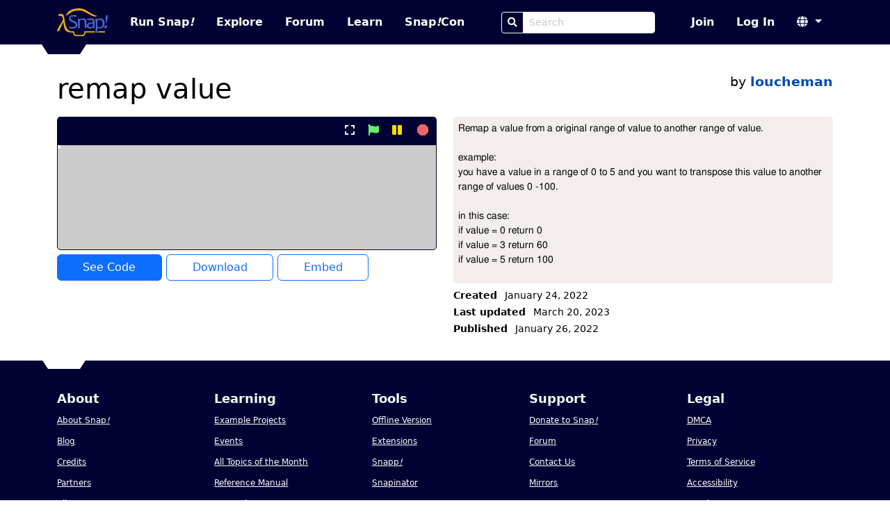

--- FILE ---
content_type: text/html
request_url: https://snap.berkeley.edu/project?username=loucheman&projectname=remap%20value
body_size: 33199
content:
<!DOCTYPE html>
<html lang="en">
  <head>
    <meta charset="UTF-8">

  <title>remap value by loucheman | Snap! Build Your Own Blocks</title>


<meta name="description" content="The Snap! Community. Snap! is a blocks-based programming language built by UC Berkeley and used by hundreds of thousands of programmers around the world.">
<meta name="author" content="Bernat Romagosa, Michael Ball, Jens Mönig, Brian Harvey, Jadge Hügle">
<meta name="snap-cloud-domain"
  location="https://snap.berkeley.edu:443">
<link rel="icon" href="/static/img/favicon.ico">
<meta name="viewport" content="width=device-width, initial-scale=1">

<!-- External libs, both stylesheets and JS -->
<link rel="stylesheet" href="/static/vendor/style/bootstrap.min.css?v5.3.0">
<link rel="stylesheet" href="/static/vendor/fontawesome/style/fontawesome.min.css?v5.15.4">
<link rel="stylesheet" href="/static/style/custom-alert.css">

<!-- Stylesheets -->
<link rel="stylesheet" href="/static/style/compiled/snapcloud.css?3cae811">
<link rel="stylesheet" href="/static/style/classes.css?3cae811">
<link rel="stylesheet" href="/static/style/project.css?3cae811">

<!-- JS: Required to load the page -->
<script type="text/javascript" src="/static/js/locale.js?3cae811"></script>
<script type="text/javascript">modules = [];</script>
<script type="text/javascript" src="/snap/src/cloud.js?3cae811"></script>
<script type="text/javascript" src="/static/js/base.js?3cae811"></script>
<script>cloud = new Cloud(); cloud.url = location.origin;</script>

<!-- TODO: This is included commonly enough if should probably be in the base set. -->
<script src="/static/js/project.js?3cae811"></script>
<!-- JS that can be delayed is loaded in the layout.delayed_scripts -->

  </head>
  <body>
    <script>
function escapeHtml (text) {
    if (text === null || text === undefined) { return; }

    if (text.toString) { text = text.toString(); }
    // Based on an answer by Kip @ StackOverflow
    let map = {
        '&': '&amp;',
        '<': '&lt;',
        '>': '&gt;',
        '"': '&quot;',
        "'": '&#039;'
    };
    return text.replace(/[&<>"']/g, (m) => map[m]);
}

function dialog (title, body, onSuccess, onCancel, onOpen) {
    // I reuse CustomAlert's dialogs
    var dialogBox = onCancel
            ? document.querySelector('#customconfirm')
            : document.querySelector('#customalert'),
        bodyDiv = dialogBox.querySelector('.body');

    title = escapeHtml(title);

    if (typeof body == 'string') {
        bodyDiv.innerHTML = body.replaceAll('\n', '<br>');
    } else {
        bodyDiv.innerHTML = '';
        bodyDiv.appendChild(body);
    }

    dialogBox.querySelector('.header').innerHTML = title;
    dialogBox.querySelector('.button-done').innerHTML =
        "Ok";

    if (onCancel) {
        dialogBox.querySelector('.button-cancel').innerHTML =
        "Cancel";
    }

    document.querySelector('#customalert-overlay').style.display = 'block';
    dialogBox.style.display = 'block';

    function close () {
        dialogBox.style.display = null;
        document.querySelector('#customalert-overlay').style.display = null;
        document.querySelector('html').style.overflow = 'auto';
    };

    dialogBox.done = function () {
        close();
        if (onSuccess) { onSuccess.call(this); }
    };

    dialogBox.cancel = function () {
        close();
        if (onCancel) { onCancel.call(this); }
    };

    if (onOpen) {
        onOpen.call(dialogBox);
    }
};

window.prompt = function (title, onSuccess, onCancel) {
    var input = document.createElement('input'),
        dialogBox = onCancel
            ? document.querySelector('#customconfirm')
            : document.querySelector('#customalert');

    // Kind of a hack to have Enter trigger the onSuccess action and close the
    // dialog
    input.addEventListener('keypress', function(event) {
        if (event.keyCode === 13) {
            dialogBox.style.display = null;
            document.querySelector('#customalert-overlay').style.display = null;
            document.querySelector('html').style.overflow = 'auto';
            onSuccess.call(this, input.value);
        }
    });

    dialog(
        title,
        input,
        function () { onSuccess.call(this, input.value); },
        onCancel
    );

    input.focus();
};

// CustomAlert helpers

function confirmTitle (title) {
    // there's a bug in customalert.js preventing us from
    // using a custom title unless we also specify text for
    // the ok and cancel buttons
    return {
        title: title,
        done: "Ok",
        cancel: "Cancel"
    };
};

// Additions

document.onkeyup = function (event) {
    var alert_dialog = document.querySelector('#customalert'),
        confirm_dialog = document.querySelector('#customconfirm'),
        dialog;

    if (alert_dialog &&
            (alert_dialog.style.display == 'block')) {
        dialog = alert_dialog;
    } else if (confirm_dialog &&
            (confirm_dialog.style.display == 'block')) {
        dialog = confirm_dialog;
    }

    if (dialog) {
        if (event.keyCode == 13) {
            // enter accepts
            dialog.querySelector('.button-done').click();
        } if (event.keyCode == 27) {
            // esc cancels
            // on inform dialogs, we don't have a cancel button
            var button = dialog.querySelector('.button-cancel') ||
                dialog.querySelector('.button-done');
            button.click();
        }
    }
};

// custom-alert.min.js
// TODO: de-minify and add HTML escaping.
function customAlert(a){function c(a,b){for(var c in b)a[c]=b[c];return a}function d(){var a={button:"OK",title:"Alert"};this.render=function(b,d){this.options=d?c(a,d):a;var e=document.querySelector("#customalert");e.querySelector(".header").innerHTML=this.options.title,e.querySelector(".body").innerHTML=b,e.querySelector(".button-done").innerHTML=this.options.button,document.querySelector("html").style.overflow="hidden",document.querySelector("#customalert-overlay").style.display="block",e.style.display="block"},this.done=function(){document.querySelector("#customalert").style.display=null,document.querySelector("#customalert-overlay").style.display=null,document.querySelector("html").style.overflow="auto","function"==typeof this.callback&&this.callback.call()}}function e(){var a={done:{text:"Ok",bold:!1,default:!0},cancel:{text:"Cancel",bold:!1,default:!1},title:"Confirm"},b=function(a,b){return a[b].bold?"<strong>"+a[b].text+"</strong>":a[b].text};this.callback=function(a){},this.render=function(d,e){this.options=a,e&&(e.done&&"string"==typeof e.done&&(e.done={text:e.done}),e.cancel&&"string"==typeof e.cancel&&(e.cancel={text:e.cancel}),1==e.cancel.default?e.done.default=!1:e.done.default=!0,e.cancel&&(this.options.cancel=c(a.cancel,e.cancel)),e.done&&(this.options.done=c(a.done,e.done)),e.title&&(this.options.title=e.title));var f=document.querySelector("#customconfirm");f.querySelector(".header").innerHTML=this.options.title,f.querySelector(".body").innerHTML=d,f.querySelector(".button-cancel").innerHTML=b(this.options,"cancel"),f.querySelector(".button-done").innerHTML=b(this.options,"done"),document.querySelector("html").style.overflow="hidden",document.querySelector("#customconfirm-overlay").style.display="block",f.style.display="block"},this.done=function(){if(this.end(),this.callbackSuccess)return this.callbackSuccess();this.callback(!0)},this.cancel=function(){if(this.end(),this.callbackCancel)return this.callbackCancel();this.callback(!1)},this.end=function(){document.querySelector("#customconfirm").style.display="none",document.querySelector("#customconfirm-overlay").style.display="none",document.querySelector("html").style.overflow="auto"}}var f,g,b=function(a){return this.el=document.createElement(a),this.attr=function(a){var b=this;for(var c in a)b.el.setAttribute(c,a[c]);return b},this.parent=function(a,b){return b=b?document.querySelector(b):document,a=b.querySelector(a),a.appendChild(this.el),this},this.html=function(a){return this.el.innerHTML=a,this},this};if(null==document.getElementById("customalert")&&(b("div").attr({id:"customalert-overlay",class:"customalert-overlay"}).parent("body"),b("div").attr({id:"customalert",class:"customalert customalert-alert"}).parent("body"),b("div").attr({class:"header"}).parent("#customalert"),b("div").attr({class:"body"}).parent("#customalert"),b("div").attr({class:"footer"}).parent("#customalert"),b("button").attr({class:"pure-button btn btn-primary custom-alert button-done",onclick:"window.customalert.done()"}).parent(".footer","#customalert"),window.addEventListener("keydown",function(a){var b=document.getElementById("customconfirm"),c=document.getElementById("customalert");if(!(null==c&&null==b||null!=b&&"block"!=b.style.display||null!=c&&"block"!=c.style.display)){a.preventDefault(),a.stopPropagation();var d=a.keyCode?a.keyCode:a.which;13==d?"block"==b.style.display?window.customconfirm.options.cancel.default?window.customconfirm.cancel():window.customconfirm.done():"block"==c.style.display&&window.customalert.done():27==d&&"block"==b.style.display&&window.customconfirm.cancel()}},!1),f=window.Alert=function(a,b,c){window.customalert=new d,"function"==typeof b?(window.customalert.callback=b,b=null):window.customalert.callback=c||null,window.customalert.render(a,b)}),null==document.getElementById("customconfirm")&&(b("div").attr({id:"customconfirm-overlay",class:"customalert-overlay"}).parent("body"),b("div").attr({id:"customconfirm",class:"customalert customalert-confirm"}).parent("body"),b("div").attr({class:"header"}).parent("#customconfirm"),b("div").attr({class:"body"}).parent("#customconfirm"),b("div").attr({class:"footer"}).parent("#customconfirm"),b("button").attr({class:"pure-button btn btn-danger button-cancel",onclick:"window.customconfirm.cancel()"}).parent(".footer","#customconfirm"),b("button").attr({class:"pure-button btn btn-success custom-alert button-done",onclick:"window.customconfirm.done()"}).parent(".footer","#customconfirm"),g=window.Confirm=function(a,b,c){window.customconfirm=new e,"object"==typeof b?(window.customconfirm.callbackSuccess=b.success,window.customconfirm.callbackCancel=b.cancel):window.customconfirm.callback=b,window.customconfirm.render(a,c)}),!1===a)return{alert:f,confirm:g};window.alert=f;
// old_confirm had very strange behavior...
window.confirm = function(text, onSuccess, params) { g(text, ok => { if (ok) { onSuccess.call(params); } }); }; }
</script>

    <script>new customAlert();</script>
    <nav class="navbar navbar-expand-lg fixed-top" data-bs-theme="dark" aria-label="main nav">
  <!-- TODO-A11Y: Add a skip to main link up here. -->
  <div class="container-lg">
    <a class="navbar-brand" href="/" aria-label="Snap! home page">
      <img src="/static/img/snap-logo-color.svg" height="40" class="logo clickable" alt="">
    </a>
    <button class="navbar-toggler" type="button" data-bs-toggle="collapse" data-bs-target="#navbarScroll" aria-controls="navbarScroll" aria-expanded="false" aria-label="Toggle navigation">
      <span class="navbar-toggler-icon"></span>
    </button>
    <div class="collapse navbar-collapse navbar-nav-scroll" id="navbarScroll">
      <ul class="navbar-nav me-auto">
        <li class="nav-item">
          <a class="nav-link run min-width"
            target="_self"
            href="https://snap.berkeley.edu/snap/snap.html">
            Run Snap<em>!</em>
          </a>
        </li>
        <li class="nav-item">
          <a class="nav-link explore" href="/explore">
            Explore
          </a>
        </li>
        <li class="nav-item">
          <a class="nav-link forum" href="https://forum.snap.berkeley.edu/">
            Forum
          </a>
        </li>
        <li class="nav-item">
          <a class="nav-link" href="/learn">
            Learn
          </a>
        </li>
        <li class="nav-item">
          <a class="nav-link" target="_blank" href="https://www.snapcon.org">
            Snap<em>!</em>Con
          </a>
        </li>
      </ul>
      <span class="navbar-nav me-auto">
          <form role="search" action="search">
            <div class="input-group min-width">
              <button class="btn btn-sm btn-outline-light" type="submit" aria-label="Search">
                <i class="fas fa-search" aria-hidden="true"></i>
              </button>
              <input class="form-control form-control-sm" name="query" type="search" placeholder="Search" aria-label="Search Box">
            </div>
          </form>
      </span>
      <ul class="navbar-nav justify-content-end">
        
          <li class="nav-item join">
            <a class="nav-link" href="/sign_up">
              Join
            </a>
          </li>
          <li class="nav-item sign-in">
            <a class="nav-link" href="/login">
              Log In
            </a>
          </li>
        
        <li class="nav-item language-select dropdown">
          <a class="nav-link dropdown-toggle" href="#" role="button"
            data-bs-toggle="dropdown" aria-expanded="false" aria-label="Select language">
            <i class="fas fa-globe" aria-hidden="true"></i>
          </a>
          <ul class="dropdown-menu languages">
            
              <li><a class="dropdown-item clickable"
                onclick="cloud.post('/set_locale', Cloud.redirect, { locale: 'es', redirect: location.href });">
                Castellano
              </a></li>
              
              <li><a class="dropdown-item clickable"
                onclick="cloud.post('/set_locale', Cloud.redirect, { locale: 'hy', redirect: location.href });">
                Հայերեն
              </a></li>
              
              <li><a class="dropdown-item clickable"
                onclick="cloud.post('/set_locale', Cloud.redirect, { locale: 'it', redirect: location.href });">
                Italiano
              </a></li>
              
              <li><a class="dropdown-item clickable"
                onclick="cloud.post('/set_locale', Cloud.redirect, { locale: 'en', redirect: location.href });">
                English
              </a></li>
              
              <li><a class="dropdown-item clickable"
                onclick="cloud.post('/set_locale', Cloud.redirect, { locale: 'fr', redirect: location.href });">
                Français
              </a></li>
              
              <li><a class="dropdown-item clickable"
                onclick="cloud.post('/set_locale', Cloud.redirect, { locale: 'pt', redirect: location.href });">
                Português
              </a></li>
              
              <li><a class="dropdown-item clickable"
                onclick="cloud.post('/set_locale', Cloud.redirect, { locale: 'tr', redirect: location.href });">
                Türkçe
              </a></li>
              
              <li><a class="dropdown-item clickable"
                onclick="cloud.post('/set_locale', Cloud.redirect, { locale: 'zh', redirect: location.href });">
                简体中文
              </a></li>
              
              <li><a class="dropdown-item clickable"
                onclick="cloud.post('/set_locale', Cloud.redirect, { locale: 'de', redirect: location.href });">
                Deutsch
              </a></li>
              
              <li><a class="dropdown-item clickable"
                onclick="cloud.post('/set_locale', Cloud.redirect, { locale: 'ca', redirect: location.href });">
                Català
              </a></li>
              
          </ul>
        </li>
      </ul>
    </div>
  </div>
</nav>
<div class="trapezoid fixed-top"></div>

    <main class="container-lg container-fluid mx-8 py-2">
      <!-- <script src="/static/js/inplace.js"></script> -->


<!-- TODO-BS: Replace .project.big with a single CSS class. Extract to partial? -->
<div class="project big mt-3">
    <div class="title row">
        <div class="col-md-8 col-12">
            <h1>remap value</h1>
        </div>

        <div class="col-md-4 col-12 text-end">
            <div class="author">by <a href="/user?username=loucheman"target=""><strong>loucheman</strong></a></div>
            
        </div>
    </div>

    <div class="viewer row js-embed-container">
        <!-- Project viewer -->
        <div class="embed col-lg-6 col-md-8 col-12">
            <!-- Spinner shown while embed hasn't been loaded -->
            <!-- <i class="project-loader fas fa-spinner fa-spin fa-3x"
                aria-hidden="true"></i> -->

            <!-- Project control bar -->
            <div class="controlbar">
                
                <button class="btn btn-link" aria-label="present project full-screen" type="button"
                    onclick="toggleFullScreen();">
                    <i aria-hidden=true class="present-button fas fa-expand"></i>
                </button>
                <button class="btn btn-link" aria-label="start project" type="button"
                    onclick="runProject(event);">
                    <i aria-hidden=true class="start-button fas fa-flag"></i>
                </button>
                <button class="btn btn-link" aria-label="pause project" type="button"
                    onclick="togglePauseProject();">
                    <i aria-hidden=true class="pause-button fas fa-pause"></i>
                </button>
                <button class="btn btn-link" aria-label="stop project" type="button"
                    onclick="stopProject();">
                    <i aria-hidden=true class="stop-button fas fa-octagon"></i>
                </button>
            </div>

            <!-- TODO: This autoloads and Snap! steals focus, which it should not. -->
            <iframe allow="geolocation; microphone; camera"
                sandbox="allow-scripts allow-same-origin"
                title="project viewer"
                autofocus=false
                src="https://snap.berkeley.edu/snap/snap.html#present:Username=loucheman&amp;ProjectName=remap%20value&amp;embedMode&amp;noExitWarning&amp;noRun">
            </iframe>

            <!-- Project Action Buttons -->
            

<div class="buttons">
    
    
    <a class="btn btn-primary open" target="_blank"
    href="https://snap.berkeley.edu/snap/snap.html#present:Username=loucheman&amp;ProjectName=remap%20value&amp;editMode&amp;noRun"
    >See Code</a>
    <a class="btn btn-outline-primary download"
        aria-label="Download Project XML"
        href="/project/11205096" download
        >Download</a>
    <button class="btn btn-outline-primary embed-button" type="button"
        onclick="embedDialog()">Embed</button>
    
    
</div>



<script>
function embedDialog () {
    function update (form) {
        let base_embed_url = 'https://snap.berkeley.edu/embed?projectname=remap%20value&username=loucheman',
            project_name = 'remap value',
            options = Object.values(
                form.querySelectorAll('input[type="checkbox"]:checked')
            ).map(input => `${input.value}=true`).join('&'),
            full_embed_url = `${base_embed_url}&${options}`;
        form.querySelector('textarea#embed-url').innerText = full_embed_url;
        form.querySelector('textarea#embed-iframe').innerText = `
<iframe width="480" height="390" frameBorder=0
    allowfullscreen allow="geolocation; microphone; camera"
    title="${project_name} Snap! Project"
    src="${full_embed_url}">
</iframe>`.replace(/\s+|\n/g, ' ').trim();
    };
    dialog(
        "Embed Options",
        '<form class="embed-options">    <span class="info">Please select the elements you wish to include in the embedded project viewer:</span>    <fieldset>        <div class="mb-1 input-group">            <div class="form-check form-switch">                <input type="checkbox" id="title" value="showTitle" checked=""                class="form-check-input">                <label for="title" class="form-check-label">                    Project title                </label>            </div>        </div>        <div class="mb-1 input-group">            <div class="form-check form-switch">                <input type="checkbox" id="author" value="showAuthor" checked="" class="form-check-input">                <label for="author" class="form-check-label">                    Project author                </label>            </div>        </div>        <div class="mb-1 input-group">            <div class="form-check form-switch">                <input type="checkbox" id="edit-button" value="editButton"                    checked="" class="form-check-input">                <label for="edit-button" class="form-check-label">                    Edit button                </label>            </div>        </div>        <div class="mb-2 input-group">            <div class="form-check form-switch">                <input type="checkbox" id="pause-button" value="pauseButton"                    checked="" class="form-check-input">                <label for="pause-button" class="form-check-label">                    Pause button                </label>            </div>        </div>        <div class="mb-2 input-group">            <div class="embed-options--label-container">                <label for="embed-url" class="form-label">Embed URL</label>                <button class="btn btn-outline-primary far fa-clipboard"                    type="button" aria-label="Click to copy Embed URL"                    onclick="                        if (navigator.clipboard) {                            navigator.clipboard.writeText(                                document.getElementById(&#039;embed-url&#039;).value                            );                        }"                ></button>            </div>            <div class="">                <textarea                    readonly=true                    rows=4                    id="embed-url" class="embed-options--embed-code-textarea form-control"                ></textarea>            </div>        </div>        <div class="mb-1 input-group">            <div class="embed-options--label-container">                <label for="embed-iframe" class="form-label">Embed Code</label>                <button class="btn btn-outline-primary far fa-clipboard"                    type="button" aria-label="Click to copy Embed Code"                    onclick="                        if (navigator.clipboard) {                            navigator.clipboard.writeText(                               document.getElementById(&#039;embed-iframe&#039;).value                            );                        }"                ></button>            </div>            <div class="">                <textarea                    readonly=true                    rows=7                    id="embed-iframe" class="embed-options--embed-code-textarea form-control"                ></textarea>            </div>        </div>    </fieldset></form>',
        nop,
        nop,
        // onload:
        () => {
            var form = document.querySelector('form.embed-options');
            update(form);
            form.querySelectorAll('input').forEach(input => {
                input.onchange = function () { update(form) };
            });
        }
    );
};



function confirmDelete () {
    confirm(
        'Are you sure you want to delete this project?<br><i class="warning fa fa-exclamation-triangle"></i> WARNING! This action cannot be undone! <i class="warning fa fa-exclamation-triangle"></i>',
        () => { cloud.delete('/project/11205096'); }
    );
}

function confirmFlag () {
    confirm(
        "<p class='text-start'>Are you sure you want to flag this project as inappropriate?<br><br>Your username will be included in the flag report.<br><br>Deliberately flagging legitimate projects will be considered a breach<br>of our Terms of Service and can get you suspended.</p>",
        () => {
            dialog(
                "Please choose a reason",
                '<form class="m-3 reasons form">    <div class="form-check">        <input class="form-check-input" type="radio" name="reason" id="hack" value="hack">        <label class="form-check-label" for="hack">Security vulnerability</label>    </div>    <div class="form-check">        <input class="form-check-input" type="radio" name="reason" id="coc" value="coc">        <label class="form-check-label" for="coc">Code of Conduct violation</label>    </div>    <div class="form-check">        <input class="form-check-input" type="radio" name="reason" id="dmca" value="dmca">        <label class="form-check-label" for="dmca">DMCA violation</label>    </div>    <div class="my-3">        <label class="form-label" for="project-notes">Tell us more about why you&#039;re flagging this project:</label>        <textarea class="form-control js-flag-notes" id="project-notes"            placeholder="Additional notes"></textarea>    </div></form>',
                () => {
                    var form =
                        document.querySelector('form.reasons');
                    cloud.post(
                        '/project/11205096/flag',
                        null,
                        {
                            reason: form.querySelector(
                                'input[name=\'reason\']:checked'
                                ).value,
                            notes: form.querySelector(
                                '.js-flag-notes').value
                        }
                    );
                }
            );
        },
        confirmTitle('Report this project')
    );
}

function unflagProject() {
    cloud.delete('/project/11205096/flag')
}

function markAsRemix () {
    prompt(
        'Original project URL?',
        input => {
            var url = new URL(input);
            cloud.post(
                '/project/11205096/mark_as_remix',
                null,
                {
                    username: 'loucheman',
                    created: '2022-01-24 18:16:28+00',
                    original_username: url.searchParams.get('username'),
                    original_projectname: url.searchParams.get('projectname')
                }
            );
        }
    );
}
</script>

        </div>
        <div class="details col-sm-12 col-md-4 col-lg-6">
            <div class="details">
    <!-- Notes
        Element is focusable so it can be scrolled with screen readers
        We need to add some edit icon you can click/focus on to enter edit mode
        Re-add to pre when editing notes is ready:
        title="Press Shift + Enter to enter a newline"
     -->
    <div class="visually-hidden">
        <p>Project Description</p>
    </div>
    
    <pre class="notes"
        tabindex="0"><code>Remap a value from a original range of value to another range of value.

example:
you have a value in a range of 0 to 5 and you want to transpose this value to another range of values 0 -100.

in this case:
if value = 0 return 0
if value = 3 return 60
if value = 5 return 100

another example:
you want to do 2.5D (size change with y position)
you can remap the y position of your sprite to obtain the size of your object
remap &quot;y position&quot; from range -180 to 180 to range 100 to 10

if y position = -180 return 100 (the size)
if y position = 100 return 30
if y position = 180 return 10
use the result to change the size of your sprite !</code></pre>
    
    <!-- Dates and project meta -->
    <div class="dates">
        <p class="created">
            <strong>Created</strong>
            January 24, 2022
        </p>
        <p class="updated">
            <strong>Last updated</strong>
            March 20, 2023
        </p>
    
        <p class="published">
            <strong>Published</strong>
            January 26, 2022
        </p>
    
    
    </div>
    
    <script>
    function setupConfirmationButtons() {
        let buttons = Array.from(document.querySelectorAll('button[data-confirmation-message]'));
        buttons.forEach(el => {
            el.onclick = (_event) => {
                let message = el.getAttribute('data-confirmation-message');
                let method = el.getAttribute('data-confirmation-method');
                let url = el.getAttribute('data-confirmation-url')
                confirm(message, () => { cloud[method](url) });
            }
        });
    }

    setupConfirmationButtons();
    </script>
</div>

        </div>
    </div>
</div>




<div id="public_remixes_of_this_project_container" class="projects my-2 container-fluid">

 <!-- show if empty -->
</div>



<div id="public_collections_containing_this_project_container" class="collections my-2 container-fluid">

 <!-- show if empty -->
</div>


<script>
    // Prevent scrolling when the iframe is in full-screen mode
    document.onscroll = function (event) {
        if (document.querySelector('.viewer.full-screen') !== null) {
            window.scrollTo(0, 0);
        }
    };
    // bind esc to exit full-screen mode
    // This only works if Snap! is not active, but it allows clicking on the background to exit.
    document.addEventListener('keydown', function (event) {
        if (event.key === 'Escape') {
            let container = document.querySelector('.js-embed-container')
            if (container.classList.contains('full-screen')) {
                toggleFullScreen();
            }
        }
    });
</script>

    </main>
    <footer class="footer container-fluid">
  <div class="trapezoid trapezoid-footer"></div>
  <div class="container-lg">
    <nav class="row gx-3" aria-label="footer">
      <section class="col-md col-6 col-sm-4 ">
        <h2>About</h2>
        <p><a href="/about">About Snap<em>!</em></a></p>
        <p><a href="/blog">Blog</a></p>
        <p><a href="/credits">Credits</a></p>
        <p><a href="/partners">Partners</a></p>
        <p><a href="/versions">All Versions</a></p>
        <p><a href="/source">Source Code</a></p>
      </section>
      <section class="col-md col-6 col-sm-4 ">
        <h2>Learning</h2>
        <p><a href="/examples">Example Projects</a></p>
        <p><a href="/events">Events</a></p>
        <p><a href="/all_totms">All Topics of the Month</a></p>
        <p><a href="/snap/help/SnapManual.pdf" target="_blank">Reference Manual</a></p>
        <p><a href="/learn">Materials</a></p>
        <p><a href="/bjc">The Beauty and Joy of Computing</a></p>
        <p><a href="/research">Research</a></p>
        <p><a href="https://snapwiki.miraheze.org">Community Wiki</a></p>
      </section>
      <section class="col-md col-6 col-sm-4 ">
        <h2>Tools</h2>
        <p><a href="/offline">Offline Version</a></p>
        <p><a href="/extensions">Extensions</a></p>
        <p><a href="/snapp">Snapp<em>!</em></a></p>
        <p><a href="/snapinator">Snapinator</a></p>
        <p><a href="https://smerge.org/">Smerge</a></p>
        <p><a href="old_site/old-byob.html">BYOB (old Snap<em>!</em>)</a></p>
      </section>
      <section class="col-md col-6 col-sm-4 ">
        <h2>Support</h2>
        <p><a href="/donate">Donate to Snap<em>!</em></a></p>
        <p><a target="_blank" href="https://forum.snap.berkeley.edu/">Forum</a></p>
        <p><a href="/contact">Contact Us</a></p>
        <p><a href="/mirrors">Mirrors</a></p>
      </section>
      <section class="col-md col-6 col-sm-4 ">
        <h2>Legal</h2>
        <p><a href="/dmca">DMCA</a></p>
        <p><a href="/privacy">Privacy</a></p>
        <p><a href="/tos">Terms of Service</a></p>
        <p><a href="https://dap.berkeley.edu/get-help/report-web-accessibility-issue" target="_blank">Accessibility</a></p>
        <p><a href="https://ophd.berkeley.edu/policies-and-procedures/nondiscrimination-policy-statement" target="_blank">Nondiscrimination</a></p>
      </section>
    </nav>
    <div class="row">
      <div class="credits col">
        <a href="/partners">
          <p>Snap<em>!</em> is brought to you by UC Berkeley and SAP.</p>
          <img src="/static/img/berkeley-logo-white.svg" class="ucb-logo"alt="UC Berkeley Logo">
          <img src="/static/img/sap-logo-footer.png" alt="SAP Logo">
        </a>
      </div>
    </div>
  </div>
</footer>

    <script type="text/javascript" src="/static/vendor/js/FileSaver.min.js"></script>
<script type="text/javascript" src="/static/vendor/js/bootstrap.bundle.min.js?v5.3.0"></script>
<script type="text/javascript" src="/static/vendor/js/popper.min.js?v2.11.8"></script>

<script src="https://js.sentry-cdn.com/3fad777945ae45818919b964c044f475.min.js" crossorigin="anonymous"></script>

<script async src="https://siteimproveanalytics.com/js/siteanalyze_6294756.js"></script>


<script>
  var _paq = window._paq = window._paq || [];
  /* tracker methods like "setCustomDimension" should be called before "trackPageView" */
  _paq.push(['trackPageView']);
  _paq.push(['enableLinkTracking']);
  (function() {
    var u="//eop8xl.stackhero-network.com/";
    _paq.push(['setTrackerUrl', u+'matomo.php']);
    _paq.push(['setSiteId', '1']);
    var d=document, g=d.createElement('script'), s=d.getElementsByTagName('script')[0];
    g.async=true; g.src=u+'matomo.js'; s.parentNode.insertBefore(g,s);
  })();
</script>

  </body>
</html>


--- FILE ---
content_type: text/html
request_url: https://snap.berkeley.edu/snap/snap.html
body_size: 1041
content:
<!DOCTYPE html>
<html>
    <head>
	<meta name="snap-cloud-domain" location="https://snap.berkeley.edu:443">
        <title>Snap! Build Your Own Blocks</title>
        <link rel="icon" href="src/favicon.ico" type="image/x-icon">
        <link rel="manifest" href="manifest.json">
        <link rel="apple-touch-icon" href="img/snap-icon-152.png">
        <meta http-equiv="Content-Type" content="text/html; charset=UTF-8">
        <meta name="viewport" content="width=device-width, initial-scale=1">
        <meta name="theme-color" content="white"/>
        <meta name="mobile-web-app-capable" content="yes">
        <meta name="mobile-web-app-status-bar-style" content="black">
        <meta name="mobile-web-app-title" content="Snap!">
        <meta name="msapplication-TileImage" content="img/snap-icon-144.png">
        <meta name="msapplication-TileColor" content="#FFFFFF">
        <script src="src/morphic.js?version=2025-09-15"></script>
        <script src="src/symbols.js?version=2024-11-24"></script>
        <script src="src/widgets.js?version=2025-09-10"></script>
        <script src="src/blocks.js?version=2025-10-23"></script>
        <script src="src/threads.js?version=2025-10-23"></script>
        <script src="src/objects.js?version=2025-10-23"></script>
        <script src="src/scenes.js?version=2024-05-28"></script>
        <script src="src/gui.js?version=2025-10-23"></script>
        <script src="src/paint.js?version=2023-05-24"></script>
        <script src="src/lists.js?version=2025-10-23"></script>
        <script src="src/byob.js?version=2025-05-13"></script>
        <script src="src/tables.js?version=2025-04-03"></script>
        <script src="src/sketch.js?version=2023-05-24"></script>
        <script src="src/video.js?version=2019-06-27"></script>
        <script src="src/maps.js?version=2021-06-15"></script>
        <script src="src/extensions.js?version=2025-09-15"></script>
        <script src="src/xml.js?version=2021-07-05"></script>
        <script src="src/store.js?version=2025-04-01"></script>
        <script src="src/locale.js?version=2025-10-13"></script>
        <script src="src/cloud.js?version=2023-04-12"></script>
        <script src="src/api.js?version=2024-02-22"></script>
        <script src="src/embroider.js?version=2024-05-09"></script>
        <script src="src/sha512.js?version=2019-06-27"></script>
        <script src="src/FileSaver.min.js?version=2019-06-27"></script>
        <script>
            var world;
            window.onload = function () {
                var FPS = 60,
                    lastTime = 0,

                    loop = (timestamp) => {
                        requestAnimationFrame(loop);
                        if (timestamp - lastTime < 1000 / FPS) {
                            return;
                        }
                        world.doOneCycle();
                        lastTime = Math.max(
                            lastTime + 1000 / FPS,
                            timestamp - 1000 / FPS
                        );
                    };

                if ('serviceWorker' in navigator) {
                    navigator.serviceWorker.register('sw.js');
                }
                world = new WorldMorph(document.getElementById('world'));
                new IDE_Morph().openIn(world);
                requestAnimationFrame(loop);
            };
        </script>
    </head>
    <body style="margin: 0;">
        <canvas id="world" tabindex="1" style="position: absolute;"></canvas>
    </body>
</html>


--- FILE ---
content_type: application/x-javascript
request_url: https://snap.berkeley.edu/snap/src/api.js?version=2024-02-22
body_size: 4265
content:
/*

    api.js

    programmatically interact with a Snap! project

    written by Jens Mönig
    jens@moenig.org

    Copyright (C) 2024 by Jens Mönig

    This file is part of Snap!.

    Snap! is free software: you can redistribute it and/or modify
    it under the terms of the GNU Affero General Public License as
    published by the Free Software Foundation, either version 3 of
    the License, or (at your option) any later version.

    This program is distributed in the hope that it will be useful,
    but WITHOUT ANY WARRANTY; without even the implied warranty of
    MERCHANTABILITY or FITNESS FOR A PARTICULAR PURPOSE.  See the
    GNU Affero General Public License for more details.

    You should have received a copy of the GNU Affero General Public License
    along with this program.  If not, see <http://www.gnu.org/licenses/>.


    prerequisites:
    --------------
    needs gui.js, lists.js, objects.js, threads.js and morphic.js


    documentation
    -------------
    along with this file you should have received a copy of the Snap! API
    documentation. If not, see
    https://github.com/jmoenig/Snap/blob/master/API.md
    or https://snap.berkeley.edu/snap/API.md

*/

/*global modules, IDE_Morph, isString, Map, List, Project, detect, isSnapObject,
VariableFrame*/

/*jshint esversion: 11*/

// Global stuff ////////////////////////////////////////////////////////

modules.api = '2024-February-22';

// IDE_Morph external communication API
/*
    programmatically trigger scripts from outside of Snap!
    add message listeners to Snap! broadcasts and access
    global variables
*/

IDE_Morph.prototype.getScenes = function () {
    // return an array of all scenenames
    return this.scenes.itemsArray().map(each => each.name);
};

IDE_Morph.prototype.getCurrentScene = function () {
    // return the name of the currently active scene
    return this.scene.name;
};

IDE_Morph.prototype.switchTo = function (sceneName) {
    var scene = detect(this.scenes.itemsArray(), scn => scn.name === sceneName);
    if (scene === null) {
         throw new Error('cannot find scene ' + sceneName);
    }
    this.switchToScene(scene);
};

IDE_Morph.prototype.isRunning = function () {
    // return true if the active scene is currently running a script
    return this.stage.threads.processes.length > 0;
};

IDE_Morph.prototype.stop = function () {
    // stop all currently running processes in the active scene
    // no matter what, without firing a stop event
    var stage = this.stage;
    stage.keysPressed = {};
    stage.threads.stopAll();
    stage.stopAllActiveSounds();
    stage.children.forEach(morph => {
        if (morph.stopTalking) {
            morph.stopTalking();
        }
    });
    stage.removeAllClones();
    stage.stopProjection();
    this.controlBar.pauseButton.refresh();
};

IDE_Morph.prototype.broadcast = function(message, callback, payload) {
    // same as using the broadcast block - launch all scripts
    // in the current project reacting to the specified message,
    // if a callback is supplied wait for all processes to terminate
    // then call the callback, same as using the "broadcast and wait" block

    var rcvrs = this.sprites.contents.concat(this.stage),
        myself = this,
        procs = [];

    payload = payload ?? '';

    function wait() {
        if (procs.some(any => any.isRunning())) {
            return;
        }
        if (callback instanceof Function) {
            myself.onNextStep = function () {
                callback();
                callback = null;
            };
        }
    }

    if (!isString(message)) {
        throw new Error('message must be a String');
    }
    this.stage.lastMessage = message;
    rcvrs.forEach(morph => {
        if (isSnapObject(morph)) {
            morph.allHatBlocksFor(message).forEach(block => {
                var varName, varFrame, choice;
                if (block.selector === 'receiveMessage') {
                    varName = block.inputs()[1].evaluate()[0];
                    if (varName) {
                        varFrame = new VariableFrame();
                        choice = block.inputs()[0].evaluate();
                        if (choice instanceof Array &&
                            choice[0].indexOf('any') === 0) {
                            varFrame.addVar(
                                varName,
                                payload !== '' ?
                                    new List([message, payload])
                                    : message
                            );
                        } else {
                            varFrame.addVar(varName, payload);
                        }
                    }
                    procs.push(this.stage.threads.startProcess(
                        block,
                        morph,
                        this.stage.isThreadSafe,
                        // commented out for now to enable tail recursion:
                        // || // make "any msg" threadsafe
                        // block.inputs()[0].evaluate() instanceof Array,
                        null, // exportResult (bool)
                        callback instanceof Function ? wait : null,
                        null, // isClicked
                        null, // rightAway
                        null, // atomic
                        varFrame
                    ));
                } else {
                    procs.push(this.stage.threads.startProcess(
                        block,
                        morph,
                        this.stage.isThreadSafe
                    ));
                }
            });
        }
    });
    (this.stage.messageCallbacks[''] || []).forEach(
        callback => callback(message)
    );
    (this.stage.messageCallbacks[message] || []).forEach(
        callback => callback()
    );
};

IDE_Morph.prototype.addMessageListenerForAll = function (callback) {
    // associate a monadic callback with all broadcasts.
    // whenever a message is broadcast the callback is called
    // with the current message as argument
    this.addMessageListener('', callback);
};

IDE_Morph.prototype.addMessageListener = function (message, callback) {
    // associate a callback function with a broadcast message,
    // whenever the message is broadcast, the callback is executed,
    // you can add multiple callbacks to a message, they will be
    // executed in the order you added them.
    // Note: ssociating a callback with an empty string attaches the
    // callback to "any" message, taking the actual message as argument
    var funcs;
    if (!isString(message)) {
        throw new Error('message must be a String');
    }
    funcs = this.stage.messageCallbacks[message];
    if (funcs instanceof Array) {
        funcs.push(callback);
    } else {
        this.stage.messageCallbacks[message] = [callback];
    }
};

IDE_Morph.prototype.getMessages = function () {
    // return an array of all broadcast messages in the current project
    var allNames = [],
        dict = new Map();
    this.sprites.contents.concat(this.stage).forEach(sprite => {
        allNames = allNames.concat(sprite.allMessageNames());
    });
    allNames.forEach(name => dict.set(name));
    return Array.from(dict.keys());
};

IDE_Morph.prototype.getVarNames = function () {
    // return an array of all global variable names
    return this.stage.globalVariables().names();
};

IDE_Morph.prototype.getVar = function (name) {
    // return the value of the global variable indicated by name
    // raise an error if no global variable of that name exists
    return this.stage.globalVariables().getVar(name);
};

IDE_Morph.prototype.setVar = function (name, value) {
    // set the value of the global variable indicated by name to the given value
    // raise an error if no global variable of that name exists
    this.stage.globalVariables().setVar(name, value);
};

IDE_Morph.prototype.newList = function (array) {
    // return a new Snap list the shape of the given array, if any
    // nested array will not be automatically converted to nested lists
    return new List(array);
};

IDE_Morph.prototype.getProjectXML = function () {
    return this.serializer.serialize(new Project(this.scenes, this.scene));
};

IDE_Morph.prototype.loadProjectXML = function (projectXML) {
    // load the project encoded as xml-String, no questions asked
    // terminate animations and scheduled ops
    this.onNextStep = null;
    this.world().animations = [];
    this.openProjectString(projectXML);
};

IDE_Morph.prototype.getSpriteScriptsXML = function (name) {
    // return the scripts of the sprite identified by name or the currently
    // edited sprite as xml-String stripped of all dependenies, i.e. without
    // custom block definitions or data (variables)
    return this.spriteNamed(name).scriptsOnlyXML();
};

IDE_Morph.prototype.loadSpriteScriptsXML = function (scriptsXML) {
    // load the scripts encoded as xml-String and replace the scripts of the
    // specified sprite or stage with them, no questions asked.
    // Note: No dependency handling is expected, i.e. the xml-String is
    // meant to be stripped of all dependenies, i.e. without
    // custom block definitions or data (variables)
    return this.spriteNamed(name).synchScriptsFrom(scriptsXML);
};

IDE_Morph.prototype.flashSpriteScripts = function (fromLOC, toLOC, name, clr) {
    // highlight the blocks of the scripts of the sprite indicated by name or
    // the current sprite or stage if none that correspond to the portion of the
    // text between the start- and end lines when using the current codification
    // mapping.
    // Optionally a string of comma-separated "r,g,b[,a]" values can be passed
    // in to specify a specific highlight color, where each color component is
    // a number between 0 and 255 and alpha is a fraction between 0 and 1.
    // If none is supplied the default flash color is used.
    var scripts = this.spriteNamed(name).scripts;
    scripts.unflash();
    scripts.flashLOC(fromLOC, toLOC, clr);
};

IDE_Morph.prototype.flashSpriteScriptAt = function (charIdx, name, clr) {
    // highlight the innermost block of the scripts of the sprite indicated by
    // name or the current sprite or stage if none that corresponds to the index
    // of the text given the current codification mapping.
    // Optionally a string of comma-separated "r,g,b[,a]" values can be passed
    // in to specify a specific highlight color, where each color component is
    // a number between 0 and 255 and alpha is a fraction between 0 and 1.
    // If none is supplied the default flash color is used.
    var scripts = this.spriteNamed(name).scripts;
    scripts.unflash();
    scripts.flashCodeIdx(charIdx, clr);
};

IDE_Morph.prototype.unflashSpriteScripts = function (name) {
    // un-highlight the scripts of the sprite indicated by name or the current
    // sprite or stage if none
    this.spriteNamed(name).scripts.unflash();
};

IDE_Morph.prototype.flashSpriteScriptOutlineAt = function (
    charIdx,
    name,
    clr,
    border
) {
    // highlight the outline of the innermost block of the scripts of the sprite
    // indicated by name or the current sprite or stage if none that corresponds
    // to the index of the text given the current codification mapping.
    // Optionally a string of comma-separated "r,g,b[,a]" values can be passed
    // in to specify a specific highlight color, where each color component is
    // a number between 0 and 255 and alpha is a fraction between 0 and 1.
    // If none is supplied the default flash color is used.
    // Also optionally a border width of pixels can be specified
    var scripts = this.spriteNamed(name).scripts;
    // scripts.unflash();
    scripts.flashOutlineCodeIdx(charIdx, clr, border);
};

IDE_Morph.prototype.unflashSpriteScriptsOutline = function (name) {
    // un-highlight the script outlines of the sprite indicated by name or the
    // current sprite or stage if none
    this.spriteNamed(name).scripts.unflashOutline();
};

IDE_Morph.prototype.showScriptBalloonAt = function (contents, charIdx, name) {
    // popup a balloon at the innermost block of the scripts of the sprite
    // indicated by name or the current sprite or stage if none that corresponds
    // to the index of the text given the current codification mapping, and
    // display the given contents, which can be a string, number, costume,
    // morph, canvas, list, table etc. (anything first-class in Snap!)
    var scripts = this.spriteNamed(name).scripts;
    // scripts.unflash();
    // scripts.flashCodeIdx(charIdx, contents);
    scripts.balloonCodeIdx(charIdx, contents);
};

IDE_Morph.prototype.closePopUps = function () {
    // remove all pop-up menus and balloons, if any
    this.world().hand.destroyTemporaries();
};

IDE_Morph.prototype.unsavedChanges = function () {
    return this.hasUnsavedEdits();
};

IDE_Morph.prototype.resetUnsavedChanges = function () {
    return this.recordSavedChanges();
};

IDE_Morph.prototype.setTranslation = function (countryCode, callback) {
    // switch to the specified language (format ISO 639-1 code) and
    // optionally run a callback afterwards, e.g. to broadcast an event
    // note the language setting does not overwrite the user's own setting
    // that's stored in the browser this way, so that the next time the user
    // opens Snap their own language setting again takes effect.
    this.loadNewProject = false;
    this.setLanguage(countryCode, callback, true); // don't save
};


--- FILE ---
content_type: application/x-javascript
request_url: https://snap.berkeley.edu/snap/src/objects.js?version=2025-10-23
body_size: 122136
content:
/*

    objects.js

    a scriptable microworld
    based on morphic.js, blocks.js and threads.js
    inspired by Scratch

    written by Jens Mönig
    jens@moenig.org

    Copyright (C) 2025 by Jens Mönig

    This file is part of Snap!.

    Snap! is free software: you can redistribute it and/or modify
    it under the terms of the GNU Affero General Public License as
    published by the Free Software Foundation, either version 3 of
    the License, or (at your option) any later version.

    This program is distributed in the hope that it will be useful,
    but WITHOUT ANY WARRANTY; without even the implied warranty of
    MERCHANTABILITY or FITNESS FOR A PARTICULAR PURPOSE.  See the
    GNU Affero General Public License for more details.

    You should have received a copy of the GNU Affero General Public License
    along with this program.  If not, see <http://www.gnu.org/licenses/>.


    prerequisites:
    --------------
    needs blocks.js, threads.js, morphic.js and widgets.js


    toc
    ---
    the following list shows the order in which all constructors are
    defined. Use this list to locate code in this document:

        SpriteMorph
        SpriteHighlightMorph
        StageMorph
        Costume
            SVG_Costume
        CostumeEditorMorph
        Sound
        Note
        Microphone
        CellMorph
        WatcherMorph
        StagePrompterMorph
        StagePickerMorph
        StagePickerItemMorph

        MenuItemMorph*
            StagePickerItemMorph
        MenuMorph*
            StagePickerMorph
        SpeechBubbleMorph*
            SpriteBubbleMorph
            StageBubbleMorph

    * defined in Morphic.js


    credits
    -------
    Ian Reynolds contributed initial porting of primitives from Squeak and
    sound handling
    Achal Dave contributed research and prototyping for creating music
    using the Web Audio API
    Yuan Yuan and Deborah Servilla contributed graphic effects for costumes

*/

// Global stuff ////////////////////////////////////////////////////////

/*global PaintEditorMorph, ListWatcherMorph, PushButtonMorph, ToggleMorph, ZERO,
DialogBoxMorph, InputFieldMorph, SpriteIconMorph, BlockMorph, SymbolMorph, nop,
ThreadManager, VariableFrame, detect, BlockMorph, BoxMorph, Color, Animation,
CommandBlockMorph, FrameMorph, HatBlockMorph, MenuMorph, Morph, MultiArgMorph,
ReporterBlockMorph, ScriptsMorph, StringMorph, SyntaxElementMorph, XML_Element,
TextMorph, contains, degrees, detect, newCanvas, radians, Array, CursorMorph,
Date, FrameMorph, Math, MenuMorph, Morph, invoke, MorphicPreferences, WHITE,
Object, PenMorph, Point, Rectangle, ScrollFrameMorph, SliderMorph, VideoMotion,
StringMorph, TextMorph, contains, copy, degrees, detect, document, isNaN, Point,
isString, newCanvas, nop, parseFloat, radians, window, modules, IDE_Morph,
VariableDialogMorph, HTMLCanvasElement, Context, List, RingMorph, HandleMorph,
SpeechBubbleMorph, InputSlotMorph, isNil, FileReader, TableDialogMorph, String,
BlockEditorMorph, BlockDialogMorph, PrototypeHatBlockMorph,  BooleanSlotMorph,
localize, TableMorph, TableFrameMorph, normalizeCanvas, VectorPaintEditorMorph,
AlignmentMorph, Process, WorldMap, copyCanvas, useBlurredShadows, BLACK,
BlockVisibilityDialogMorph, CostumeIconMorph, SoundIconMorph, MenuItemMorph,
embedMetadataPNG, SnapExtensions, SnapSerializer, snapEquals, display,
CustomBlockDefinition, exportEmbroidery, CustomHatBlockMorph*/

/*jshint esversion: 11*/

modules.objects = '2025-October-23';

var SpriteMorph;
var StageMorph;
var SpriteBubbleMorph;
var StageBubbleMorph;
var Costume;
var SVG_Costume;
var CostumeEditorMorph;
var Sound;
var Note;
var Microphone;
var CellMorph;
var WatcherMorph;
var StagePrompterMorph;
var Note;
var SpriteHighlightMorph;
var StagePickerMorph;
var StagePickerItemMorph;

function isSnapObject(thing) {
    return thing instanceof SpriteMorph || (thing instanceof StageMorph);
}

// SpriteMorph /////////////////////////////////////////////////////////

// I am a scriptable object

// SpriteMorph inherits from PenMorph:

SpriteMorph.prototype = new PenMorph();
SpriteMorph.prototype.constructor = SpriteMorph;
SpriteMorph.uber = PenMorph.prototype;

// SpriteMorph settings

SpriteMorph.prototype.attributes =
    [
        'x position',
        'y position',
        'direction',
        'size',
        'costumes',
        'costume #',
        'volume',
        'balance',
        'sounds',
        'shown?',
        'pen down?',
        'scripts'
    ];

SpriteMorph.prototype.categories =
    [
        'motion',
        'looks',
        'sound',
        'pen',
        'control',
        'sensing',
        'operators',
        'variables',
        'lists',
        'other'
    ];

SpriteMorph.prototype.blockColor = {
    motion : new Color(74, 108, 212),
    looks : new Color(143, 86, 227),
    sound : new Color(207, 74, 217),
    pen : new Color(0, 161, 120),
    control : new Color(230, 168, 34),
    sensing : new Color(4, 148, 220),
    operators : new Color(98, 194, 19),
    variables : new Color(243, 118, 29),
    lists : new Color(217, 77, 17),
    other: new Color(150, 150, 150)
};

SpriteMorph.prototype.customCategories = new Map(); // key: name, value: color

SpriteMorph.prototype.allCategories = function () {
    return this.categories.concat(
        Array.from(this.customCategories.keys()).sort()
    );
};

SpriteMorph.prototype.blockColorFor = function (category) {
    return Object.hasOwn(this.blockColor, category) ? this.blockColor[category]
        : this.customCategories.get(category) || this.blockColor.other;
};

SpriteMorph.prototype.paletteColor = new Color(55, 55, 55);
SpriteMorph.prototype.paletteTextColor = new Color(230, 230, 230);
SpriteMorph.prototype.sliderColor
    = SpriteMorph.prototype.paletteColor.lighter(30);
SpriteMorph.prototype.isCachingPrimitives = true;

SpriteMorph.prototype.enableNesting = true;
SpriteMorph.prototype.enableFirstClass = true;
SpriteMorph.prototype.showingExtensions = false;
SpriteMorph.prototype.useFlatLineEnds = false;
SpriteMorph.prototype.penColorModel = 'hsv'; // or 'hsl'
SpriteMorph.prototype.disableDraggingData = false;
SpriteMorph.prototype.highlightColor = new Color(250, 200, 130);
SpriteMorph.prototype.highlightBorder = 8;

SpriteMorph.prototype.bubbleColor = WHITE;
SpriteMorph.prototype.bubbleFontSize = 14;
SpriteMorph.prototype.bubbleFontIsBold = true;
SpriteMorph.prototype.bubbleCorner = 10;
SpriteMorph.prototype.bubbleBorder = 3;
SpriteMorph.prototype.bubbleBorderColor = new Color(190, 190, 190);
SpriteMorph.prototype.bubbleMaxTextWidth = 130;

SpriteMorph.prototype.primitiveBlocks = function () {
    return {
        // Bootstrapping helpers
        reportHyperZip: {
            dev: true,
            type: 'reporter',
            category: 'control',
            spec:
                'zip %repRing inputs: %br %s leaf-rank %n %br %s leaf-rank %n',
            code: 'zip',
            src: `(
                ifElse (> (data [rank] (get a)) (get a-rank))
                    (ifElse (> (data [rank] (get b)) (get b-rank))
                        (report (map (ring
                            (zip (get fun)
                                (item nil (get a)) (get a-rank)
                                (item nil (get b)) (get b-rank)))
                            (range 1 (min (data [length] (get a))
                                (data [length] (get b))))))
                        (report (map (ring
                            (zip (get fun)
                                nil (get a-rank) (get b) (get b-rank)))
                            (get a))))
                    (ifElse (> (data [rank] (get b)) (get b-rank))
                        (report (map (ring
                            (zip (get fun)
                                (get a) (get a-rank) nil (get b-rank)))
                            (get b)))
                        (report (call (get fun) (get a) (get b))))
                fun a a-rank b b-rank)`
        },

        // Motion
        forward: {
            only: SpriteMorph,
            type: 'command',
            category: 'motion',
            spec: 'move %n steps',
            defaults: [10],
            animation: true,
            code: 'move',
            src: `(
                (prim t forward steps)
                (goto (+ (pos) (*
                    (list
                        (fn [sin] (dir))
                        (fn [cos] (dir)))
                    (get steps)))))`
        },
        turn: {
            only: SpriteMorph,
            type: 'command',
            category: 'motion',
            spec: 'turn $clockwise %n degrees',
            defaults: [15],
            animation: true,
            code: 'right',
            src: `(
                (prim t turn angle)
                (head (+ (dir) (get angle))))`
        },
        turnLeft: {
            only: SpriteMorph,
            type: 'command',
            category: 'motion',
            spec: 'turn $counterclockwise %n degrees',
            defaults: [15],
            animation: true,
            code: 'left',
            src: `(
                (prim t turnLeft angle)
                (head (- (dir) (get angle))))`
        },
        setHeading: {
            only: SpriteMorph,
            type: 'command',
            category: 'motion',
            spec: 'point in direction %dir',
            defaults: [90],
            animation: true,
            code: 'head',
            src: `(
                (prim t setHeading angle)
                (face (+ (pos) (ifThen (= (join (get angle)) random)
                    (list
                        (fn [sin] (rand 0.1 360.1))
                        (fn [cos] (rand 0.1 360.1)))
                    (list
                        (fn [sin] (get angle))
                        (fn [cos] (get angle)))))))`
        },
        doFaceTowards: {
            only: SpriteMorph,
            type: 'command',
            category: 'motion',
            spec: 'point towards %dst',
            defaults: [['mouse-pointer']],
            animation: true,
            code: 'face'
        },
        gotoXY: {
            only: SpriteMorph,
            type: 'command',
            category: 'motion',
            spec: 'go to x: %n y: %n',
            defaults: [0, 0],
            animation: true,
            code: 'go',
            src: `(
                (prim t gotoXY x y)
                (goto (list (get x) (get y))))`
        },
        doGotoObject: {
            only: SpriteMorph,
            type: 'command',
            category: 'motion',
            spec: 'go to %dst',
            defaults: [['random position']],
            animation: true,
            code: 'goto'
        },
        doGlide: {
            only: SpriteMorph,
            type: 'command',
            category: 'motion',
            spec: 'glide %n secs to x: %n y: %n',
            defaults: [1, 0, 0],
            animation: false,
            code: 'glide',
            src: `(
                (prim t doGlide span x y)
                (var pos start fract)
                (set pos (pos))
                (set start (current "[time in milliseconds]"))
                (until (>= (get fract) 1) (
                    (set fract (/
                        (- (current "[time in milliseconds]") (get start))
                        (* (get span) 1000)))
                    (goto (+
                        (get pos)
                        (* (- (list (get x) (get y)) (get pos)) (get fract))))))
                (go (get x) (get y)))`
        },
        changeXPosition: {
            only: SpriteMorph,
            type: 'command',
            category: 'motion',
            spec: 'change x by %n',
            defaults: [10],
            animation: true,
            code: '+x',
            src: `(
                (prim t changeXPosition delta)
                (x= (+ (x) (get delta))))`
        },
        setXPosition: {
            only: SpriteMorph,
            type: 'command',
            category: 'motion',
            spec: 'set x to %n',
            defaults: [0],
            animation: true,
            code: 'x=',
            src: `(
                (prim t setXPosition x)
                (goto (list (get x) (y))))`
        },
        changeYPosition: {
            only: SpriteMorph,
            type: 'command',
            category: 'motion',
            spec: 'change y by %n',
            defaults: [10],
            animation: true,
            code: '+y',
            src: `(
                (prim t changeYPosition delta)
                (y= (+ (y) (get delta))))`
        },
        setYPosition: {
            only: SpriteMorph,
            type: 'command',
            category: 'motion',
            spec: 'set y to %n',
            defaults: [0],
            animation: true,
            code: 'y=',
            src: `(
                (prim t setYPosition y)
                (goto (list (x) (get y))))`
        },
        bounceOffEdge: {
            only: SpriteMorph,
            type: 'command',
            category: 'motion',
            spec: 'if on edge, bounce',
            animation: true,
            code: 'bounce',
            src: `(
                (prim t bounceOffEdge)
                (if (touch [edge]) (
                    (var "get bounds" bounds center "stage bounds" "dir x"
                        "dir y" "delta x" "delta y")
                    (set "get bounds" (ring (list
                        (min : (cons
                            (list (my [left]) (my [bottom]))
                            (map (ring
                                (list
                                    (attribute [left] nil)
                                    (attribute [bottom] nil)))
                                (my [parts]))))
                        (max : (cons
                            (list (my [right]) (my [top]))
                            (map (ring
                                (list
                                    (attribute [right] nil)
                                    (attribute [top] nil)))
                                (my [parts])))))))
                    (set bounds (call (get "get bounds")))
                    (set center (/ (+ : (get bounds)) 2))
                    (set "stage bounds" (ask (my [stage]) (ring (list
                        (list (my [left]) (my [bottom]))
                        (list (my [right]) (my [top]))))))
                    (set "dir x" (fn [sin] (dir)))
                    (set "dir y" (fn [cos] (dir)))
                    (if (<
                        (item 1 (item 1 (get bounds)))
                        (item 1 (item 1 (get "stage bounds"))))
                        (set "dir x" (fn [abs] (get "dir x"))))
                    (if (>
                        (item 1 (item 2 (get bounds)))
                        (item 1 (item 2 (get "stage bounds"))))
                        (set "dir x" (fn [neg] (fn [abs] (get "dir x")))))
                    (if (>
                        (item 2 (item 2 (get bounds)))
                        (item 2 (item 2 (get "stage bounds"))))
                        (set "dir y" (fn [neg] (fn [abs] (get "dir y")))))
                    (if (<
                        (item 2 (item 1 (get bounds)))
                        (item 2 (item 1 (get "stage bounds"))))
                        (set "dir y" (fn [abs] (get "dir y"))))
                    (head (atan2 (get "dir x") (get "dir y")))
                    (set bounds (call (get "get bounds")))
                    (goto (+ (pos) (- (get center) (/ (+ : (get bounds)) 2))))
                    (set bounds (call (get "get bounds")))
                    (if (>
                        (item 1 (item 2 (get bounds)))
                        (item 1 (item 2 (get "stage bounds"))))
                        (set "delta x" (-
                            (item 1 (item 2 (get "stage bounds")))
                            (item 1 (item 2 (get bounds))))))
                    (if (<
                        (item 2 (item 1 (get bounds)))
                        (item 2 (item 1 (get "stage bounds"))))
                        (set "delta y" (-
                            (item 2 (item 1 (get "stage bounds")))
                            (item 2 (item 1 (get bounds))))))
                    (if (<
                        (item 1 (item 1 (get bounds)))
                        (item 1 (item 1 (get "stage bounds"))))
                        (set "delta x" (-
                            (item 1 (item 1 (get "stage bounds")))
                            (item 1 (item 1 (get bounds))))))
                    (if (>
                        (item 2 (item 2 (get bounds)))
                        (item 2 (item 2 (get "stage bounds"))))
                        (set "delta y" (-
                            (item 2 (item 2 (get "stage bounds")))
                            (item 2 (item 2 (get bounds))))))
                    (goto (+ (pos) (list (get "delta x") (get "delta y")))))))`
        },
        getPosition: {
            only: SpriteMorph,
            type: 'reporter',
            category: 'motion',
            spec: 'position',
            code: 'pos',
            src: `(
                (prim t getPosition)
                (report (list (x) (y))))`
        },
        xPosition: {
            only: SpriteMorph,
            type: 'reporter',
            category: 'motion',
            spec: 'x position',
            code: 'x'
        },
        yPosition: {
            only: SpriteMorph,
            type: 'reporter',
            category: 'motion',
            spec: 'y position',
            code: 'y'
        },
        direction: {
            only: SpriteMorph,
            type: 'reporter',
            category: 'motion',
            spec: 'direction',
            code: 'dir'
        },

        // Looks
        doSwitchToCostume: {
            type: 'command',
            category: 'looks',
            spec: 'switch to costume %cst',
            animation: true,
            code: 'wear'
        },
        doWearNextCostume: {
            type: 'command',
            category: 'looks',
            spec: 'next costume',
            animation: true,
            code: 'next',
            src: `(
                (prim t doWearNextCostume)
                (if (> (costume#) 0)
                    (wear (+
                        (mod (costume#) (data [length] (my [costumes])))
                        1))))`
        },
        getCostumeIdx: {
            type: 'reporter',
            category: 'looks',
            spec: 'costume #',
            code: 'costume#',
            src: `(
                (prim t getCostumeIdx)
                (report (# (my [costume]) (my [costumes]))))`
        },
        reportGetImageAttribute: {
            type: 'reporter',
            category: 'looks',
            spec: '%img of costume %cst',
            defaults: [['width'], ['current']],
            code: 'costume'
        },
        reportNewCostume: {
            type: 'reporter',
            category: 'looks',
            spec: 'new costume %l width %dim height %dim',
            code: 'newCostume'
        },
        reportNewCostumeStretched: {
            type: 'reporter',
            category: 'looks',
            spec: 'stretch %cst x: %n y: %n %',
            defaults: [['current'], 100, 50],
            code: 'stretch'
        },
        reportNewCostumeSkewed: {
            type: 'reporter',
            category: 'looks',
            spec: 'skew %cst to %dir degrees %n %',
            defaults: [['current'], 0, 50],
            code: 'skew'
        },
        doSayFor: {
            type: 'command',
            category: 'looks',
            spec: 'say %s for %n secs',
            defaults: [localize('Hello!'), 2],
            code: 'sayFor',
            src: `(
                (prim t doSayFor msg time)
                (say (get msg))
                (wait (get time))
                (say nil))`
        },
        bubble: {
            type: 'command',
            category: 'looks',
            spec: 'say %s',
            defaults: [localize('Hello!')],
            code: 'say'
        },
        doThinkFor: {
            only: SpriteMorph,
            type: 'command',
            category: 'looks',
            spec: 'think %s for %n secs',
            defaults: [localize('Hmm...'), 2],
            code: 'thinkFor',
            src: `(
                (prim t doThinkFor msg time)
                (think (get msg))
                (wait (get time))
                (think nil))`
        },
        doThink: {
            only: SpriteMorph,
            type: 'command',
            category: 'looks',
            spec: 'think %s',
            defaults: [localize('Hmm...')],
            code: 'think'
        },
        changeEffect: {
            type: 'command',
            category: 'looks',
            spec: 'change %eff effect by %n',
            defaults: [['ghost'], 25],
            animation: true,
            code: '+effect'
        },
        setEffect: {
            type: 'command',
            category: 'looks',
            spec: 'set %eff effect to %n',
            defaults: [['ghost'], 0],
            animation: true,
            code: 'effect='
        },
        getEffect: {
            type: 'reporter',
            category: 'looks',
            spec: '%eff effect',
            defaults: [['ghost']],
            code: 'effect'
        },
        clearEffects: {
            type: 'command',
            category: 'looks',
            animation: true,
            spec: 'clear graphic effects'
        },
        changeScale: {
            only: SpriteMorph,
            type: 'command',
            category: 'looks',
            spec: 'change size by %n',
            defaults: [10],
            animation: true,
            code: '+size',
            src: `(
                (prim t changeScale delta)
                (size= (+ (size) (get delta))))`
        },
        setScale: {
            only: SpriteMorph,
            type: 'command',
            category: 'looks',
            spec: 'set size to %n %',
            defaults: [100],
            animation: true,
            code: 'size='
        },
        getScale: {
            only: SpriteMorph,
            type: 'reporter',
            category: 'looks',
            spec: 'size',
            code: 'size'
        },
        show: {
            type: 'command',
            category: 'looks',
            spec: 'show'
        },
        hide: {
            type: 'command',
            category: 'looks',
            spec: 'hide'
        },
        reportShown: {
            type: 'predicate',
            category: 'looks',
            spec: 'shown?',
            code: 'shown'
        },
        goToLayer: {
            only: SpriteMorph,
            type: 'command',
            category: 'looks',
            spec: 'go to %layer layer',
            defaults: [['front']],
            animation: true,
            code: 'layer',
            src: `(
                (prim t goToLayer name)
                (ifElse (= (join (get name)) back)
                    (warp (until (= (# (my [self]) (ask (my [stage])
                        (ring (my "[other sprites]")))) 1)
                        (back 1)))
                    (warp (until (= (# (my [self]) (ask (my [stage])
                        (ring (my "[other sprites]"))))
                        (+ (data [length] (my "[other sprites]")) 1))
                        (back -1)))))`
        },
        goBack: {
            only: SpriteMorph,
            type: 'command',
            category: 'looks',
            spec: 'go back %n layers',
            defaults: [1],
            animation: true,
            code: 'back'
        },

        // Looks - Debugging primitives for development mode
        doScreenshot: {
            dev: true,
            type: 'command',
            category: 'looks',
            spec: 'save %imgsource as costume named %s',
            defaults: [['pen trails'], localize('screenshot')]
        },
        reportCostumes: {
            dev: true,
            type: 'reporter',
            category: 'looks',
            spec: 'wardrobe'
        },
        alert: {
            dev: true,
            type: 'command',
            category: 'looks',
            spec: 'alert %mult%s'
        },
        log: {
            dev: true,
            type: 'command',
            category: 'looks',
            spec: 'console log %mult%s'
        },

        // Sound
        playSound: {
            type: 'command',
            category: 'sound',
            spec: 'play sound %snd',
            code: 'play'
        },
        doPlaySoundUntilDone: {
            type: 'command',
            category: 'sound',
            spec: 'play sound %snd until done',
            code: 'playAll',
            src: `(
                (prim t doPlaySoundUntilDone target)
                (var sound)
                (set sound
                    (ifThen (is (get target) [sound])
                        (get target)
                        (ifThen (is (get target) [list])
                            (newSound (get target) 44100)
                            (find (pred (= (sound [name] nil) (get target)))
                                (my [sounds])))))
                (if (is (get sound) [sound]) (
                    (play (get sound))
                    (wait (sound [duration] (get sound))))))`
        },
        doPlaySoundAtRate: {
            type: 'command',
            category: 'sound',
            spec: 'play sound %snd at %rate Hz',
            defaults: ['', 44100],
            code: 'playAt',
            src: `(
                (prim t doPlaySoundAtRate target rate)
                (play (newSound (sound [samples] (get target)) (get rate))))`
        },
        doStopAllSounds: {
            type: 'command',
            category: 'sound',
            spec: 'stop all sounds',
            code: 'stopSounds'
        },
        reportGetSoundAttribute: {
            type: 'reporter',
            category: 'sound',
            spec: '%aa of sound %snd',
            defaults: [['duration']],
            code: 'sound'
        },
        reportNewSoundFromSamples: {
            type: 'reporter',
            category: 'sound',
            spec: 'new sound %l rate %rate Hz',
            defaults: [null, 44100],
            code: 'newSound'
        },
        doRest: {
            type: 'command',
            category: 'sound',
            spec: 'rest for %n beats',
            defaults: [0.2],
            code: 'rest',
            src: `(
                (prim t doRest beats)
                (wait (/ 60 (* (get beats) (tempo)))))`
        },
        doPlayNote: {
            type: 'command',
            category: 'sound',
            spec: 'play note %note for %n beats',
            defaults: [60, 0.5],
            code: 'note'
        },
        doPlayFrequency: { // only in dev mode - experimental
            dev: true,
            type: 'command',
            category: 'sound',
            spec: 'play %n Hz for %n secs',
            defaults: [440, 2]
        },
        doSetInstrument: {
            type: 'command',
            category: 'sound',
            spec: 'set instrument to %inst',
            defaults: [1],
            code: 'instrument'
        },
        doChangeTempo: {
            type: 'command',
            category: 'sound',
            spec: 'change tempo by %n',
            defaults: [20],
            code: '+tempo',
            src: `(
                (prim t doChangeTempo delta)
                (tempo= (+ (tempo) (get delta))))`
        },
        doSetTempo: {
            type: 'command',
            category: 'sound',
            spec: 'set tempo to %n bpm',
            defaults: [60],
            code: 'tempo='
        },
        getTempo: {
            type: 'reporter',
            category: 'sound',
            spec: 'tempo',
            code: 'tempo'
        },
        changeVolume: {
            type: 'command',
            category: 'sound',
            spec: 'change volume by %n',
            defaults: [10],
            code: '+vol',
            src: `(
                (prim t changeVolume delta)
                (vol= (+ (vol) (get delta))))`
        },
        setVolume: {
            type: 'command',
            category: 'sound',
            spec: 'set volume to %n %',
            defaults: [100],
            code: 'vol='
        },
        getVolume: {
            type: 'reporter',
            category: 'sound',
            spec: 'volume',
            code: 'vol'
        },
        changePan: {
            type: 'command',
            category: 'sound',
            spec: 'change balance by %n',
            defaults: [10],
            code: '+pan',
            src: `(
                (prim t changePan delta)
                (pan= (+ (pan) (get delta))))`
        },
        setPan: {
            type: 'command',
            category: 'sound',
            spec: 'set balance to %n',
            defaults: [0],
            code: 'pan='
        },
        getPan: {
            type: 'reporter',
            category: 'sound',
            spec: 'balance',
            code: 'pan'
        },
        playFreq: {
            type: 'command',
            category: 'sound',
            spec: 'play frequency %n Hz',
            defaults: [440],
            code: 'freq'
        },
        stopFreq: {
            type: 'command',
            category: 'sound',
            spec: 'stop frequency'
        },

        // Sound - Debugging primitives for development mode
        reportSounds: {
            dev: true,
            type: 'reporter',
            category: 'sound',
            spec: 'jukebox'
        },

        // Pen
        clear: {
            type: 'command',
            category: 'pen',
            spec: 'clear',
            animation: true
        },
        down: {
            only: SpriteMorph,
            type: 'command',
            category: 'pen',
            spec: 'pen down'
        },
        up: {
            only: SpriteMorph,
            type: 'command',
            category: 'pen',
            spec: 'pen up'
        },
        getPenDown: {
            only: SpriteMorph,
            type: 'predicate',
            category: 'pen',
            spec: 'pen down?',
            code: 'down?'
        },
        setColor: {
            only: SpriteMorph,
            type: 'command',
            category: 'pen',
            spec: 'set pen color to %clr',
            src: `(
                (prim t setColor color)
                (extension "clr_setpen(clr)" (get color)))`
        },
        setPenColorDimension: {
            only: SpriteMorph,
            type: 'command',
            category: 'pen',
            spec: 'set pen %clrdim to %n',
            defaults: [['hue'], 50],
            code: 'pen='
        },
        changePenColorDimension: {
            only: SpriteMorph,
            type: 'command',
            category: 'pen',
            spec: 'change pen %clrdim by %n',
            defaults: [['hue'], 10],
            code: '+pen'
        },
        getPenAttribute: {
            type: 'reporter',
            category: 'pen',
            spec: 'pen %pen',
            defaults: [['hue']],
            code: 'pen'
        },
        setBackgroundColor: {
            only: StageMorph,
            type: 'command',
            category: 'pen',
            spec: 'set background color to %clr',
            animation: true
        },
        setBackgroundColorDimension: {
            only: StageMorph,
            type: 'command',
            category: 'pen',
            spec: 'set background %clrdim to %n',
            defaults: [['hue'], 50],
            animation: true
        },
        changeBackgroundColorDimension: {
            only: StageMorph,
            type: 'command',
            category: 'pen',
            spec: 'change background %clrdim by %n',
            defaults: [['hue'], 10],
            animation: true
        },
        changeSize: {
            only: SpriteMorph,
            type: 'command',
            category: 'pen',
            spec: 'change pen size by %n',
            defaults: [1],
            animation: true,
            code: '+penSize',
            src: `(
                (prim t changeSize delta)
                (penSize= (+ (pen [size]) (get delta))))`
        },
        setSize: {
            only: SpriteMorph,
            type: 'command',
            category: 'pen',
            spec: 'set pen size to %n',
            defaults: [1],
            animation: true,
            code: 'penSize='
        },
        doStamp: {
            only: SpriteMorph,
            type: 'command',
            category: 'pen',
            spec: 'stamp',
            animation: true,
            code: 'stamp'
        },
        floodFill: {
            only: SpriteMorph,
            type: 'command',
            category: 'pen',
            spec: 'fill',
            animation: true,
            code: 'fill'
        },
        write: {
            only: SpriteMorph,
            type: 'command',
            category: 'pen',
            spec: 'write %s size %n',
            defaults: [localize('Hello!'), 12],
            animation: true
        },
        reportPenTrailsAsCostume: {
            type: 'reporter',
            category: 'pen',
            spec: 'pen trails',
            code: 'trails'
        },
        reportPentrailsAsSVG: {
            type: 'reporter',
            category: 'pen',
            spec: 'pen vectors',
            code: 'svgTrails'
        },
        doPasteOn: {
            type: 'command',
            category: 'pen',
            spec: 'paste on %spr',
            code: 'paste',
            animation: true
        },
        doCutFrom: {
            type: 'command',
            category: 'pen',
            spec: 'cut from %spr',
            code: 'cut',
            animation: true
        },
        reportColor: {
            type: 'reporter',
            category: 'pen',
            spec: 'color %clr',
            code: 'colorFrom'
        },
        reportColorAttribute: {
            type: 'reporter',
            category: 'pen',
            spec: '%color of color %clr',
            defaults: [['hue']],
            code: 'color'
        },
        reportNewColor: {
            type: 'reporter',
            category: 'pen',
            spec: 'new color %hsbt',
            code: 'newColor'
        },

        // Control
        receiveGo: {
            type: 'hat',
            category: 'control',
            spec: 'when $greenflag clicked'
        },
        receiveKey: {
            type: 'hat',
            category: 'control',
            spec: 'when %keyHat key pressed %keyName',
            defaults: [['space']]
        },
        receiveInteraction: {
            type: 'hat',
            category: 'control',
            spec: 'when I am %interaction',
            defaults: [['clicked']]
        },
        receiveMessage: {
            type: 'hat',
            category: 'control',
            spec: 'when I receive %msgHat %message',
            defaults: [['']] // trigger the "message" expansion to refresh
        },
        receiveCondition: {
            type: 'hat',
            category: 'control',
            spec: 'when %b'
        },
        receiveConditionEvent: {
            type: 'hat',
            category: 'control',
            spec: 'when %b'
        },
        getLastMessage: {  // retained for legacy compatibility
            dev: true,
            type: 'reporter',
            category: 'control',
            spec: 'message'
        },
        doBroadcast: {
            type: 'command',
            category: 'control',
            spec: 'broadcast %msg %receive',
            code: 'send'
        },
        doBroadcastAndWait: {
            type: 'command',
            category: 'control',
            spec: 'broadcast %msg %receive and wait',
            code: 'sendAll'
        },
        reportPoll: {
            type: 'reporter',
            category: 'control',
            spec: 'request %msg %survey',
            code: 'request'
        },
        doWait: {
            type: 'command',
            category: 'control',
            spec: 'wait %n secs',
            defaults: [1],
            code: 'wait',
            src: `(
                (prim t doWait duration)
                (var "start time")
                (set "start time" (current "[time in milliseconds]"))
                (waitUntil (>=
                    (current "[time in milliseconds]")
                    (+ (get "start time") (* (get duration) 1000)))))`
        },
        doWaitUntil: {
            type: 'command',
            category: 'control',
            spec: 'wait until %boolUE',
            code: 'waitUntil',
            src: `(
                (prim t doWaitUntil condition)
                (if (not (call (get condition)))
                    (waitUntil (call (get condition)))))`
        },
        doForever: {
            type: 'command',
            category: 'control',
            spec: 'forever %loop',
            code: 'forever',
            src: `(
                (prim t doForever action)
                (run (get action))
                (run (this [script]) (get action)))`
        },
        doRepeat: {
            type: 'command',
            category: 'control',
            spec: 'repeat %n %loop',
            defaults: [10],
            code: 'repeat',
            src: `(
                (prim t doRepeat count action)
                (var self)
                (set self (this [script]))
                (if (> (get count) 0) (
                    (run (get action))
                    (extension snap_yield)
                    (run (get self) (- (get count) 1) (get action)))))`
        },
        doUntil: {
            type: 'command',
            category: 'control',
            spec: 'repeat until %boolUE %loop',
            code: 'until',
            src: `(
                (prim t doUntil condition action)
                (var self)
                (set self (this [script]))
                (if (not (call (get condition))) (
                    (run (get action))
                    (extension snap_yield)
                    (run (get self) (get condition) (get action)))))`
        },
        doFor: {
            type: 'command',
            category: 'control',
            spec: 'for %upvar = %n to %n %cla',
            defaults: ['i', 1, 10],
            code: 'for',
            src: `(
                (prim t doFor count start end action)
                (var test increment)
                (set count (get start))
                (ifElse (< (get start) (get end))
                    ((set test (pred (> (get count) (get end))))
                        (set increment 1))
                    ((set test (pred (< (get count) (get end))))
                        (set increment -1)))
                (until (call (get test)) (
                    (run (get action))
                    (+= count (get increment)))))`
        },
        doIf: {
            type: 'command',
            category: 'control',
            spec: 'if %b %c %elseif',
            code: 'if',
            src: `(
                (prim t doIf condition "true case" "else pairs")
                (var self)
                (set self (this [script]))
                (ifElse (get condition)
                    (run (get "true case"))
                    (ifElse (empty (get "else pairs"))
                        nil
                        (ifElse (item 1 (item 1 (get "else pairs")))
                            (run (item 2 (item 1 (get "else pairs"))))
                            (run (get self) (bool f) nil
                                (cdr (get "else pairs")))))))`
        },
        doIfElse: {
            type: 'command',
            category: 'control',
            spec: 'if %b %c else %c',
            code: 'ifElse',
            src: `(
                (prim t doIfElse condition "true case" "false case")
                (run (item (+ (get condition) 1)
                    (list (get "false case") (get "true case")))))`
        },
        reportIfElse: {
            type: 'reporter',
            category: 'control',
            spec: 'if %b then %anyUE else %anyUE',
            code: 'ifThen',
            src: `(
                (prim t reportIfElse condition "true case" "false case")
                (report (zip
                    (ring (call (item nil nil)))
                    (+ (get condition) 1) 0
                    (list (get "false case") (get "true case")) 1)))`
        },
        doStopThis: {
            type: 'command',
            category: 'control',
            spec: 'stop %stopChoices',
            defaults: [['all']],
            code: 'stop'
        },
        doRun: {
            type: 'command',
            category: 'control',
            spec: 'run %cmdRing %inputs',
            code: 'run'
        },
        fork: {
            type: 'command',
            category: 'control',
            spec: 'launch %cmdRing %inputs'
        },
        evaluate: {
            type: 'reporter',
            category: 'control',
            spec: 'call %repRing %inputs',
            code: 'call'
        },
        doReport: {
            type: 'command',
            category: 'control',
            spec: 'report %s',
            code: 'report'
        },
        doCallCC: {
            // deprecated - superseded by reportEnviornment - kept for legacy
            dev: true,
            type: 'command',
            category: 'control',
            spec: 'run %cmdRing w/continuation'
        },
        reportCallCC: {
            // deprecated - superseded by reportEnviornment - kept for legacy
            dev: true,
            type: 'reporter',
            category: 'control',
            spec: 'call %cmdRing w/continuation'
        },
        doWarp: {
            type: 'command',
            category: 'other',
            spec: 'warp %c',
            code: 'warp'
        },

        // Message passing
        doTellTo: {
            type: 'command',
            category: 'control',
            // spec: 'tell %spr to %cl' // I liked this version better, -Jens
            spec: 'tell %spr to %cmdRing %inputs',
            code: 'tell',
            src: `(
                (prim t doTellTo target action parameters)
                (run (attribute (get action) (get target)) : (get parameters)))`
        },
        reportAskFor: {
            type: 'reporter',
            category: 'control',
            spec: 'ask %spr for %repRing %inputs',
            code: 'ask',
            src: `(
                (prim t reportAskFor target action parameters)
                (report (call (attribute (get action) (get target))
                    : (get parameters))))`
        },

        // Cloning
        receiveOnClone: {
            type: 'hat',
            category: 'control',
            spec: 'when I start as a clone'
        },
        createClone: {
            type: 'command',
            category: 'control',
            spec: 'create a clone of %cln',
            defaults: [['myself']],
            animation: true,
            code: 'clone',
            src: `(
                (prim t createClone target)
                (report (newClone (get target))))`
        },
        newClone: {
            type: 'reporter',
            category: 'control',
            spec: 'a new clone of %clntrtl',
            defaults: [['myself']],
            animation: true
        },
        removeClone: {
            type: 'command',
            category: 'control',
            spec: 'delete this clone',
            code: 'removeClone'
        },

        // recording user edits
        receiveUserEdit: {
            type: 'hat',
            category: 'control',
            spec: 'when %edit is edited %message',
            defaults: [['anything']]
        },

        // Custom Blocks & introspection
        doDefineBlock: {
            type: 'command',
            category: 'control',
            spec: 'define %upvar %s %repRing',
            defaults: [['block']],
            code: 'define'
        },
        doSetBlockAttribute: {
            type: 'command',
            category: 'control',
            spec: 'set %byob of block %repRing to %s',
            defaults: [['label']],
            code: 'setBlock'
        },
        doDeleteBlock: {
            type: 'command',
            category: 'control',
            spec: 'delete block %repRing',
            code: 'deleteBlock'
        },
        reportBlockAttribute: {
            type: 'reporter',
            category: 'control',
            spec: '%block of block %repRing',
            defaults: [['definition']],
            code: 'block'
        },
        reportEnvironment: {
            type: 'reporter',
            category: 'control',
            spec: 'this %env',
            defaults: [['script']],
            code: 'this'
        },

        // custom block slot control & dynamic user defined drop-down menus
        receiveSlotEvent: {
            type: 'hat',
            category: 'control',
            spec: 'when slot %inputSlot signals %slotEvent',
            defaults: ['', ['menu']]
        },
        doSetSlot: {
            type: 'command',
            category: 'control',
            spec: 'set slot %inputSlot to %s'
        },

        // Debugging - pausing
        doPauseAll: {
            type: 'command',
            category: 'control',
            spec: 'pause all $pause',
            code: 'pause'
        },

        // Scenes
        doSwitchToScene: {
            type: 'command',
            category: 'control',
            spec: 'switch to scene %scn %send',
            defaults: [['next']],
            code: 'scene'
        },

        // Pipe
        reportPipe: {
            type: 'reporter',
            category: 'control',
            spec: 'pipe %s $arrowRight %mult%repRing',
            code: 'pipe',
            src: `(
                (prim t reportPipe value functions)
                (report (ifThen (empty (get functions))
                    (get value)
                    (pipe (call (item 1 (get functions)) (get value)) :
                        (cdr (get functions))))))`
        },

        // Sensing
        reportTouchingObject: {
            only: SpriteMorph,
            type: 'predicate',
            category: 'sensing',
            spec: 'touching %col ?',
            defaults: [['mouse-pointer']],
            code: 'touch'
        },
        reportTouchingColor: {
            only: SpriteMorph,
            type: 'predicate',
            category: 'sensing',
            spec: 'touching %clr ?',
            code: 'touchColor'
        },
        reportColorIsTouchingColor: {
            only: SpriteMorph,
            type: 'predicate',
            category: 'sensing',
            spec: 'color %clr is touching %clr ?',
            defaults: [null, new Color(255, 230, 0)],
            code: 'colorTouch'
        },
        reportAspect: {
            type: 'reporter',
            category: 'sensing',
            spec: '%asp at %loc',
            defaults: [['hue'], ['mouse-pointer']],
            code: 'aspect'
        },
        reportStackSize: {
            dev: true,
            type: 'reporter',
            category: 'sensing',
            spec: 'stack size'
        },
        reportFrameCount: {
            dev: true,
            type: 'reporter',
            category: 'sensing',
            spec: 'frames'
        },
        reportYieldCount: {
            dev: true,
            type: 'reporter',
            category: 'sensing',
            spec: 'yields'
        },
        reportThreadCount: {
            dev: true,
            type: 'reporter',
            category: 'sensing',
            spec: 'processes'
        },
        doAsk: {
            type: 'command',
            category: 'sensing',
            spec: 'ask %s and wait',
            defaults: [localize('what\'s your name?')]
        },
        reportLastAnswer: { // retained for legacy compatibility
            dev: true,
            type: 'reporter',
            category: 'sensing',
            spec: 'answer'
        },
        getLastAnswer: {
            type: 'reporter',
            category: 'sensing',
            spec: 'answer',
            code: 'answer'
        },
        reportMousePosition: {
            type: 'reporter',
            category: 'sensing',
            spec: 'mouse position',
            code: 'mouse',
            src: `(
                (prim t reportMousePosition)
                (report (list (mouseX) (mouseY))))`
        },
        reportMouseX: {
            type: 'reporter',
            category: 'sensing',
            spec: 'mouse x',
            code: 'mouseX'
        },
        reportMouseY: {
            type: 'reporter',
            category: 'sensing',
            spec: 'mouse y',
            code: 'mouseY'
        },
        reportMouseDown: {
            type: 'predicate',
            category: 'sensing',
            spec: 'mouse down?',
            code: 'mouseDown'
        },
        reportKeyPressed: {
            type: 'predicate',
            category: 'sensing',
            spec: 'key %key pressed?',
            defaults: [['space']],
            code: 'key'
        },
        reportRelationTo: {
            only: SpriteMorph,
            type: 'reporter',
            category: 'sensing',
            spec: '%rel to %dst',
            defaults: [['distance'], ['mouse-pointer']],
            code: 'relation'
        },
        doResetTimer: {
            type: 'command',
            category: 'sensing',
            spec: 'reset timer',
            code: 'resetTimer'
        },
        reportTimer: { // retained for legacy compatibility
            dev: true,
            type: 'reporter',
            category: 'sensing',
            spec: 'timer'
        },
        getTimer: {
            type: 'reporter',
            category: 'sensing',
            spec: 'timer',
            code: 'timer'
        },
        reportAttributeOf: {
            type: 'reporter',
            category: 'sensing',
            spec: '%att of %spr',
            defaults: [['costume #']],
            code: 'attribute'
        },
        reportObject: {
            type: 'reporter',
            category: 'sensing',
            spec: 'object %self',
            defaults: [['myself']],
            code: 'object',
            src: `(
                (prim t reportObject name)
                (report (zip
                    (ring (find (pred (= (get id) (ask nil (ring (my [name])))))
                        (append (ask (my [stage]) (ring (my "[other sprites]")))
                            (list (my [stage])))) id)
                    (get name) 0 nil 0)))`
        },
        reportURL: {
            type: 'reporter',
            category: 'sensing',
            spec: 'url %s',
            defaults: ['snap.berkeley.edu'],
            code: 'url'
        },
        doSetGlobalFlag: {
            type: 'command',
            category: 'sensing',
            spec: 'set %setting to %b',
            defaults: [['video capture']],
            code: 'global='
        },
        reportGlobalFlag: {
            type: 'predicate',
            category: 'sensing',
            spec: 'is %setting on?',
            defaults: [['turbo mode']],
            code: 'global'
        },
        reportDate: {
            type: 'reporter',
            category: 'sensing',
            spec: 'current %dates',
            defaults: [['date']],
            code: 'current'
        },
        reportGet: {
            type: 'reporter',
            category: 'sensing',
            spec: 'my %get',
            defaults: [['neighbors']],
            code: 'my'
        },
        reportAudio: {
            type: 'reporter',
            category: 'sensing',
            spec: 'microphone %audio',
            defaults: [['volume']],
            code: 'audio'
        },

        // Operators
        reifyScript: {
            type: 'ring',
            category: 'other',
            spec: '%rc %ringparms',
            alias: 'command ring lambda',
            code: 'cmd'
        },
        reifyReporter: {
            type: 'ring',
            category: 'other',
            spec: '%rr %ringparms',
            alias: 'reporter ring lambda',
            code: 'ring'
        },
        reifyPredicate: {
            type: 'ring',
            category: 'other',
            spec: '%rp %ringparms',
            alias: 'predicate ring lambda',
            code: 'pred'
        },
        reportVariadicSum: {
            type: 'reporter',
            category: 'operators',
            spec: '%sum',
            alias: '+',
            code: '+'
        },
        reportDifference: {
            type: 'reporter',
            category: 'operators',
            spec: '%n \u2212 %n',
            alias: '-',
            code: '-'
        },
        reportVariadicProduct: {
            type: 'reporter',
            category: 'operators',
            spec: '%product',
            alias: '*',
            code: '*'
        },
        reportQuotient: {
            type: 'reporter',
            category: 'operators',
            spec: '%n / %n', // '%n \u00F7 %n'
            code: '/'
        },
        reportRound: {
            type: 'reporter',
            category: 'operators',
            spec: 'round %n',
            code: 'round'
        },
        reportMonadic: {
            type: 'reporter',
            category: 'operators',
            spec: '%fun of %n',
            defaults: [['sqrt'], 10],
            code: 'fn'
        },
        reportPower: {
            type: 'reporter',
            category: 'operators',
            spec: '%n ^ %n',
            code: '^'
        },
        reportModulus: {
            type: 'reporter',
            category: 'operators',
            spec: '%n mod %n',
            code: 'mod'
        },
        reportAtan2: {
            type: 'reporter',
            category: 'operators',
            spec: 'atan2 %n ÷ %n',
            code: 'atan2'
        },
        reportVariadicMin: {
            type: 'reporter',
            category: 'operators',
            spec: '%min',
            alias: 'min',
            code: 'min'
        },
        reportVariadicMax: {
            type: 'reporter',
            category: 'operators',
            spec: '%max',
            alias: 'max',
            code: 'max'
        },
        reportRandom: {
            type: 'reporter',
            category: 'operators',
            spec: 'pick random %ns to %ns',
            defaults: [1, 10],
            code: 'rand'
        },
        reportVariadicEquals: {
            type: 'predicate',
            category: 'operators',
            spec: '%all=',
            code: '='
        },
        reportVariadicNotEquals: {
            type: 'predicate',
            category: 'operators',
            spec: '%all!=',
            code: '!='
        },
        reportVariadicLessThan: {
            type: 'predicate',
            category: 'operators',
            spec: '%all<',
            code: '<'
        },
        reportVariadicLessThanOrEquals: {
            type: 'predicate',
            category: 'operators',
            spec: '%all<=',
            code: '<='
        },
        reportVariadicGreaterThan: {
            type: 'predicate',
            category: 'operators',
            spec: '%all>',
            code: '>'
        },
        reportVariadicGreaterThanOrEquals: {
            type: 'predicate',
            category: 'operators',
            spec: '%all>=',
            code: '>='
        },
        reportVariadicAnd: {
            type: 'predicate',
            category: 'operators',
            spec: '%all',
            alias: '&',
            code: 'and'
        },
        reportVariadicOr: {
            type: 'predicate',
            category: 'operators',
            spec: '%any',
            alias: '|',
            code: 'or'
        },
        reportNot: {
            type: 'predicate',
            category: 'operators',
            spec: 'not %b',
            code: 'not',
            src: `(
                (prim t reportNot bool)
                (report (ifThen (get bool) (bool f) (bool t))))`
        },
        reportBoolean: {
            type: 'predicate',
            category: 'operators',
            spec: '%bool',
            defaults: [true],
            alias: 'true boolean',
            code: 'bool',
            src: `(
                (prim t reportBoolean arg)
                (report (get arg)))`
        },
        reportFalse: { // special case for keyboard entry and search
            type: 'predicate',
            category: 'operators',
            spec: '%bool',
            defaults: [false],
            alias: 'false boolean'
        },
        reportJoinWords: {
            type: 'reporter',
            category: 'operators',
            spec: 'join %words',
            defaults: [localize('hello') + ' ', localize('world')],
            code: 'join'
        },
        reportLetter: {
            type: 'reporter',
            category: 'operators',
            spec: 'letter %ix of %s',
            defaults: [1, localize('world')],
            code: 'letter',
            src: `(
                (prim t reportLetter idx text)
                (report (zip
                    (ring (item nil (split nil [letter])))
                    (get idx) 0
                    (get text) 0)))`
        },
        reportStringSize: { // deprecated as of v9
            type: 'reporter',
            category: 'operators',
            spec: 'length of %s',
            defaults: [localize('world')]
        },
        reportTextAttribute: {
            type: 'reporter',
            category: 'operators',
            spec: '%ta of text %s',
            defaults: [['length'], localize('world')],
            code: 'text'
        },
        reportUnicode: {
            type: 'reporter',
            category: 'operators',
            spec: 'unicode of %s',
            defaults: ['a'],
            code: 'unicode'
        },
        reportUnicodeAsLetter: {
            type: 'reporter',
            category: 'operators',
            spec: 'unicode %n as letter',
            defaults: [65],
            code: 'toLetter'
        },
        reportIsA: {
            type: 'predicate',
            category: 'operators',
            spec: 'is %s a %typ ?',
            defaults: [5, ['number']],
            code: 'is'
        },
        reportVariadicIsIdentical: {
            type: 'predicate',
            category: 'operators',
            spec: 'is %all== ?',
            code: 'same'
        },
        reportTextSplit: {
            type: 'reporter',
            category: 'operators',
            spec: 'split %s by %delim',
            defaults: [localize('hello') + ' ' + localize('world'), " "],
            code: 'split'
        },
        reportJSFunction: {
            type: 'reporter',
            category: 'operators',
            spec: 'JavaScript function ( %mult%s ) { %code }',
            code: 'js'
        },
        reportTypeOf: { // only in dev mode for debugging
            dev: true,
            type: 'reporter',
            category: 'operators',
            spec: 'type of %s',
            defaults: [5]
        },
        reportTextFunction: { // only in dev mode - experimental
            dev: true,
            type: 'reporter',
            category: 'operators',
            spec: '%txtfun of %s',
            defaults: [['encode URI'], "Abelson & Sussman"]
        },
        reportCompiled: { // experimental
            dev: true,
            type: 'reporter',
            category: 'operators',
            spec: 'compile %repRing for %n args',
            defaults: [null, 0]
        },

        // Variables
        doSetVar: {
            type: 'command',
            category: 'variables',
            spec: 'set %var to %s',
            defaults: [null, 0],
            code: 'set'
        },
        doChangeVar: {
            type: 'command',
            category: 'variables',
            spec: 'change %hyperVar by %n',
            defaults: [null, 1],
            code: '+='
        },
        doShowVar: {
            type: 'command',
            category: 'variables',
            spec: 'show variable %var',
            code: 'showVar'
        },
        doHideVar: {
            type: 'command',
            category: 'variables',
            spec: 'hide variable %var',
            code: 'hideVar'
        },
        doDeclareVariables: {
            type: 'command',
            category: 'other',
            spec: 'script variables %scriptVars',
            code: 'var'
        },

        // inheritance
        doDeleteAttr: {
            type: 'command',
            category: 'variables',
            spec: 'inherit %shd',
            code: 'inherit'
        },

        // Lists
        reportNewList: {
            type: 'reporter',
            category: 'lists',
            spec: 'list %exp',
            code: 'list',
            src: `(
                (prim t reportNewList inputs)
                (report (get inputs)))`
        },
        reportCONS: {
            type: 'reporter',
            category: 'lists',
            spec: '%s in front of %l',
            code: 'cons'
        },
        reportListItem: {
            type: 'reporter',
            category: 'lists',
            spec: 'item %idx of %l',
            defaults: [1],
            code: 'item'
        },
        reportCDR: {
            type: 'reporter',
            category: 'lists',
            spec: 'all but first of %l',
            code: 'cdr'
        },
        reportListLength: { // deprecated as of v6.6
            dev: true,
            type: 'reporter',
            category: 'lists',
            spec: 'length of %l'
        },
        reportListAttribute: {
            type: 'reporter',
            category: 'lists',
            spec: '%la of %l',
            defaults: [['length']],
            code: 'data'
        },
        reportListContainsItem: {
            type: 'predicate',
            category: 'lists',
            spec: '%l contains %s',
            defaults: [null, localize('thing')],
            code: 'contains',
            src: `(
                (prim t reportListContainsItem data value)
                (warp (for i 1 (data [length] (get data))
                    (if (= (item (get i) (get data)) (get value))
                        (report (bool t)))))
                (report (bool f)))`
        },
        reportListIsEmpty: {
            type: 'predicate',
            category: 'lists',
            spec: 'is %l empty?',
            code: 'empty',
            src: `(
                (prim t reportListIsEmpty data)
                (report (= (get data) (list))))`
        },
        reportListIndex: {
            type: 'reporter',
            category: 'lists',
            spec: 'index of %s in %l',
            defaults: [localize('thing')],
            code: '#',
            src: `(
                (prim t reportListIndex value data)
                (warp (for i 1 (data [length] (get data))
                    (if (= (item (get i) (get data)) (get value))
                        (report (get i)))))
                (report 0))`
        },
        doAddToList: {
            type: 'command',
            category: 'lists',
            spec: 'add %s to %l',
            defaults: [localize('thing')],
            code: 'add'
        },
        doDeleteFromList: {
            type: 'command',
            category: 'lists',
            spec: 'delete %ida of %l',
            defaults: [1],
            code: 'del'
        },
        doInsertInList: {
            type: 'command',
            category: 'lists',
            spec: 'insert %s at %idx of %l',
            defaults: [localize('thing'), 1],
            code: 'ins'
        },
        doReplaceInList: {
            type: 'command',
            category: 'lists',
            spec: 'replace item %idx of %l with %s',
            defaults: [1, null, localize('thing')],
            code: 'put'
        },

        // numbers - (arrayed when hyper-blocks is on, otherwise linked)
        reportNumbers: {
            type: 'reporter',
            category: 'lists',
            spec: 'numbers from %n to %n',
            defaults: [1, 10],
            code: 'range',
            src: `(
                (prim t reportNumbers start end)
                (report (zip (ring (
                    (var result)
                    (set result (list))
                    (warp (for i nil nil
                        (add (get i) (get result))))
                    (report (get result))))
                (get start) 0
                (get end) 0)))`
        },
    /*
        reportListCombination: { // currently not in use
            type: 'reporter',
            category: 'lists',
            spec: '%mlfunc %lists',
            defaults: [['append']]
        },
    */
        reportConcatenatedLists: {
            type: 'reporter',
            category: 'lists',
            spec: 'append %lists',
            code: 'append',
            src: `(
                (prim t reportConcatenatedLists lists)
                (var result)
                (set result (list))
                (warp (forEach list (get lists)
                    (forEach item (get list)
                        (add (get item) (get result)))))
                (report (get result)))`
        },
        reportCrossproduct: {
            type: 'reporter',
            category: 'lists',
            spec: 'combinations %lists',
            code: 'combinations',
            src: `(
                (prim t reportCrossproduct lists)
                (report (ifThen (empty (get lists))
                    (list (list))
                    (append : (map
                        (ring (map (ring
                            (cons (get first) nil))
                            (combinations : (cdr (get lists)))) first)
                        (item 1 (get lists)))))))`
        },
        reportTranspose: { // deprecated
            type: 'reporter',
            category: 'lists',
            spec: 'transpose %l'
        },
        reportReshape: {
            type: 'reporter',
            category: 'lists',
            spec: 'reshape %s to %nums',
            defaults: [null, [4, 3]],
            code: 'reshape'
        },
    /*
        reportSlice: { // currently not in use
            type: 'reporter',
            category: 'lists',
            spec: 'slice %l by %nums',
            defaults: [null, [2, -1]]
        },
    */

        // HOFs
        reportMap: {
            type: 'reporter',
            category: 'lists',
            spec: 'map %repRing over %l',
            code: 'map',
            src: `(
                (prim t reportMap ring data)
                (var result implicit?)
                (set result (list))
                (set implicit? (empty (attribute "[input names]" (get ring))))
                (warp (for i 1 (data [length] (get data))
                    (add (call (get ring) :
                        (ifThen (get implicit?)
                            (list (item (get i) (get data)))
                            (list (item (get i) (get data))
                                (get i) (get data))))
                        (get result))))
                (report (get result)))`
        },
        reportAtomicMap: {
            dev: true, // not shown in palette, only accessible via relabelling
            type: 'reporter',
            category: 'lists',
            spec: '$blitz map %repRing over %l'
        },
        reportKeep: {
            type: 'reporter',
            category: 'lists',
            spec: 'keep items %predRing from %l',
            code: 'keep',
            src: `(
                (prim t reportKeep ring data)
                (var result implicit?)
                (set result (list))
                (set implicit? (empty (attribute "[input names]" (get ring))))
                (warp (for i 1 (data [length] (get data))
                    (if (call (get ring) :
                        (ifThen (get implicit?)
                            (list (item (get i) (get data)))
                            (list (item (get i) (get data))
                                (get i) (get data))))
                        (add (item (get i) (get data)) (get result)))))
                (report (get result)))`
        },
        reportAtomicKeep: {
            dev: true, // not shown in palette, only accessible via relabelling
            type: 'reporter',
            category: 'lists',
            spec: '$blitz keep items %predRing from %l'
        },
        reportFindFirst: {
            type: 'reporter',
            category: 'lists',
            spec: 'find first item %predRing in %l',
            code: 'find',
            src: `(
                (prim t reportFindFirst ring data)
                (var implicit?)
                (set implicit? (empty (attribute "[input names]" (get ring))))
                (warp (for i 1 (data [length] (get data))
                    (if (call (get ring) :
                        (ifThen (get implicit?)
                            (list (item (get i) (get data)))
                            (list (item (get i) (get data))
                                (get i) (get data))))
                        (report (item (get i) (get data))))))
                (report nil))`
        },
        reportAtomicFindFirst: {
            dev: true, // not shown in palette, only accessible via relabelling
            type: 'reporter',
            category: 'lists',
            spec: '$blitz find first item %predRing in %l'
        },
        reportCombine: {
            type: 'reporter',
            category: 'lists',
            spec: 'combine %l using %repRing',
            code: 'combine',
            src: `(
                (prim t reportCombine data ring)
                (if
                    (empty (get data))
                        (report 0)
                    (= (data [length] (get data)) 1)
                        (report (item 1 (get data)))
                )
                (report (call (get ring)
                    (item 1 (get data))
                    (call (this [script])
                        (cdr (get data))
                        (get ring)))))`
        },
        reportAtomicCombine: {
            dev: true, // not shown in palette, only accessible via relabelling
            type: 'reporter',
            category: 'lists',
            spec: '$blitz combine %l using %repRing'
        },
        doForEach: {
            type: 'command',
            category: 'lists',
            spec: 'for each %upvar in %l %cla',
            defaults: [localize('item')],
            code: 'forEach',
            src: `(
                (prim t doForEach item data action)
                (report (map
                    (ring (
                        (set item nil)
                        (run (get action))
                        (report 0)))
                    (get data))))`
        },

        // Tables - experimental
        doShowTable: {
            dev: true,
            type: 'command',
            category: 'lists',
            spec: 'show table %l'
        },

        // Code mapping
        doMapCodeOrHeader: {
            type: 'command',
            category: 'other',
            spec: 'map %cmdRing to %codeKind %code',
            defaults: [null, ['code']],
            code: 'transpile'
        },
        doMapValueCode: {
            type: 'command',
            category: 'other',
            spec: 'map %mapValue to code %code',
            defaults: [['String'], '<#1>'],
            code: 'literal'
        },
        doMapListCode: {
            type: 'command',
            category: 'other',
            spec: 'map %codeListPart of %codeListKind to code %code',
            code: 'delimit'
        },
        reportMappedCode: {
            type: 'reporter',
            category: 'other',
            spec: 'code of %cmdRing',
            code: 'encode'
        },

        // Extensions
        doPrimitive: {
            type: 'command',
            category: 'other',
            spec: '%bool primitive %prim',
            defaults: [true],
            code: 'prim'
        },
        doApplyExtension: {
            type: 'command',
            category: 'other',
            spec: 'extension %ext %mult%s',
            code: 'extension'
        },
        reportApplyExtension: {
            type: 'reporter',
            category: 'other',
            spec: 'extension %ext %mult%s',
            code: 'ext'
        },

        // Video motion
        doSetVideoTransparency: {
            type: 'command',
            category: 'sensing',
            spec: 'set video transparency to %n',
            defaults: [50],
            code: 'transparency'
        },
        reportVideo: {
            type: 'reporter',
            category: 'sensing',
            spec: 'video %vid on %self',
            defaults: [['motion'], ['myself']],
            code: 'video'
        },
// Adding 6 dev primitives to offer compatibility with Snap4Arduino projects

        reportConnected: {
            dev: true,
            type: 'predicate',
            category: 'other',
            spec: 'arduino connected?',
            src:`(
                (prim t reportConnected) 
                (report 
                    (ext s4a_reportConnected)
                )
            )`
        },
        digitalWrite: {
            dev: true,
            type: 'command',
            category: 'other',
            spec: 'set digital pin %n to %b',
            src:`(
                (prim t digitalWrite pin value) 
                (extension "s4a_digitalWrite(pin, value)" 
                    (get pin) 
                    (get value)
                )
            )`
        },
        pwmWrite: {
            dev: true,
            type: 'command',
            category: 'other',
            spec: 'set pin %n to value %n',
            defaults: [null, 128],
            src:`(
                (prim t pwmWrite pin value) 
                (extension "s4a_pwmWrite(pin, value)" 
                    (get pin) 
                    (get value)
                )
            )`
        },
        servoWrite: {
            dev: true,
            type: 'command',
            category: 'other',
            spec: 'set servo %n to %s',
            defaults: [null, ['clockwise']],
            src:`(
                (prim t servoWrite pin value) 
                (extension "s4a_servoWrite(pin, value)" 
                    (get pin) 
                    (ext "txt_transform(name, txt)" unselect 
                        (get value)
                    )
                )
            )`
        },
            reportAnalogReading: {
            dev: true,
            type: 'reporter',
            category: 'other',
            spec: 'analog reading %n',
            src:`(
                (prim t reportAnalogReading pin) 
                (report 
                    (ext "s4a_reportAnalogReading(pin)" 
                        (get pin)
                    )
                )
            )`
        },
        reportDigitalReading: {
            dev: true,
            type: 'predicate',
            category: 'other',
            spec: 'digital reading %n',
            src:`(
                (prim t reportDigitalReading pin) 
                (report 
                    (ext "s4a_reportDigitalReading(pin)" 
                        (get pin)
                    )
                )
            )`
        }
    };
};

SpriteMorph.prototype.initBlocks = function () {
    SpriteMorph.prototype.blocks = this.primitiveBlocks();
    this.initHyperZip();
};

SpriteMorph.prototype.initHyperZip = function () {
    var info = SpriteMorph.prototype.blocks.reportHyperZip,
        def = SpriteMorph.prototype.customBlockDefinitionFor('reportHyperZip'),
        proc = new Process(null, this.parentThatIsA(StageMorph));

    def.primitive = false;
    info.definition = def;
    proc.pushContext();
    def.setBlockDefinition(proc.assemble(proc.parseCode(info.src)));
};

SpriteMorph.prototype.hasCustomizedPrimitives = function () {
    return Object.keys(this.blocks).some(selector =>
        selector !== 'reportHyperZip' &&
            this.blocks[selector].definition instanceof CustomBlockDefinition
    );
};

SpriteMorph.prototype.isBlocksAllTheWay = function () {
    var excluded = ['hat', 'ring'];
    return Object.keys(this.blocks).every(selector => {
        var record = this.blocks[selector];
        return record.definition instanceof CustomBlockDefinition ||
            excluded.includes(record.type);
    });
};

SpriteMorph.prototype.customBlockDefinitionFor = function (selector) {
    // generate a custom block definition header for the primitive block entry
    // identified by the selector - experimental for v10

    var record = this.blocks[selector],
        parts,
        count,
        slotName,
        spec,
        decl,
        entry,
        def;

    if (!record || ['hat', 'ring'].includes(record.type)) {
        return null;
    }

    parts = CustomBlockDefinition.prototype.parseSpec(record.spec);
    count = 0;

    // transform the spec into a definition spec with %names
    // and populates the slot declarations
    decl = new Map();
    spec = parts.map(word => {
        if (word === '%br') {
            return '$nl';
        } else if (word[0] === '%' && (word.length > 1)) {
            entry = CustomBlockDefinition.prototype.declarationFor(
                word
            );
            // the default values needs to be set externally (here)
            entry[1] = record.defaults ? record.defaults[count] : null;
            if (entry[1] instanceof Array) {
                if (entry[1].length === 1 && isString(entry[1][0])) {
                    // tag entry as selector so it becomes localizable
                    entry[1] = '$_' + entry[1][0];
                } else {
                    // encode the array as text
                    entry[1] = entry[1].map(v =>
                        v.toString().trim()).join('\n').trim();
                }
            } else if (
                (word === '%words' || word.startsWith('%mult')) &&
                entry[1]
            ) {
                // encode the remaining values as text
                entry[1] = record.defaults.slice(count).map(v =>
                    v.toString()).join('\n').trim();
            }
            count += 1;
            slotName = '%#' + count;
            decl.set('#' + count, entry);
            return slotName;
        }
        return word;
    }).join(' ');
    def = new CustomBlockDefinition(spec);
    def.selector = selector;
    def.primitive = selector;
    def.usePrimitive = true;
    def.declarations = decl;
    def.isGlobal = true;
    def.type = record.type;
    def.category = record.category;
    return def;
};

SpriteMorph.prototype.customizeBlocks = function () {
    // generate custom block definition headers for all block descriptions
    // in the blocks dictionary - experimental for v10
    var skipped = [];
    Object.keys(SpriteMorph.prototype.blocks).forEach(key => {
        if (!this.customizePrimitive(key)) {
            skipped.push(key);
        }
    });
    this.parentThatIsA(IDE_Morph).refreshPalette();
    return skipped;
};

SpriteMorph.prototype.customizePrimitive = function (
    selector,
    withCode,
    ersatz, // optional alternative definition, e.g. when editing a primitive
    alsoIn // optional alternative stage to scan when deserializing
) {
    var info = SpriteMorph.prototype.blocks[selector],
        ide = this.parentThatIsA(IDE_Morph),
        def, prot, proc;

    if (info.definition instanceof CustomBlockDefinition) {
        return false;
    }
    def = ersatz || SpriteMorph.prototype.customBlockDefinitionFor(selector);
    if (isNil(def)) {return false; }
    info.definition = def;
    prot = Object.getPrototypeOf(def.blockInstance());
    this.allPrimitiveBlockInstances(selector, alsoIn).forEach(block => {
        Object.setPrototypeOf(block, prot);
        block.selector = def.primitive || 'evaluateCustomBlock';
        block.definition = def;
        block.isCustomBlock = true;
        block.isGlobal = def.isGlobal;
        block.isPrototype = false;
        block.variables = null;
        block.initializeVariables(def.variableNames);
        block.refresh();
    });
    if (withCode && info.src) {
        proc = new Process(null, this.parentThatIsA(StageMorph));
        proc.pushContext();
        def.setBlockDefinition(proc.assemble(proc.parseCode(info.src)));
    }
    if (ide) {
        ide.flushBlocksCache();
    }
    return true;
};

SpriteMorph.prototype.restorePrimitives = function () {
    Object.keys(SpriteMorph.prototype.blocks).forEach(key => {
        let def = SpriteMorph.prototype.blocks[key].definition;
        if (def instanceof CustomBlockDefinition) {
            this.restorePrimitive(def);
        }
    });
    this.parentThatIsA(IDE_Morph).refreshPalette();
};

SpriteMorph.prototype.restorePrimitive = function (definition) {
    var selector = definition.selector,
        info = SpriteMorph.prototype.blocks[selector],
        all = this.allBlockInstances(definition),
        ide = this.parentThatIsA(IDE_Morph),
        inst, prot;

    if (!info.definition) {
        return false;
    }
    delete info.definition;
    inst = SpriteMorph.prototype.blockForSelector(selector);
    prot = Object.getPrototypeOf(inst);
    all.forEach(block => {
        block.selector = selector;
        delete block.definition;
        delete block.isCustomBlock;
        delete block.isGlobal;
        delete block.isPrototype;
        delete block.variables;
        Object.setPrototypeOf(block, prot);
        block.setSelector(selector);
    });
    if (ide) {
        ide.flushBlocksCache();
    }
    return true;
};

SpriteMorph.prototype.bootstrapCustomizedPrimitives = function (
    stage,
    skipped = []
) {
    var proc = new Process(null, stage);

    // cache the current palette
    proc.pushContext();
    proc.context.accumulator = proc.reportGet('blocks');

    Object.keys(this.blocks).forEach(sel => {
        if (skipped.includes(sel)) {return; }
        let info = this.blocks[sel],
            def = info.definition;
        if (info.src && def) {
            def.setBlockDefinition(proc.assemble(proc.parseCode(info.src)));
        }
    });
};

SpriteMorph.prototype.toggleAllCustomizedPrimitives = function (stage, choice) {
    this.bootstrappedBlocks().forEach(def => {
        var prim = def.body?.expression;
        if (prim && prim.selector === 'doPrimitive' && prim.nextBlock()) {
            prim.inputs()[0].setContents(choice);
            def.setPrimitive(
                choice ? prim.inputs()[1].contents().text || null : null
            );
            stage.allBlockInstances(def).reverse().forEach(block =>
                block.selector = def.primitive || 'evaluateCustomBlock'
            );
        }
    });
};

SpriteMorph.prototype.bootstrappedBlocks = function () {
    var boot = [];
    Object.keys(SpriteMorph.prototype.blocks).forEach(each => {
        if (each !== 'reportHyperZip' &&
                this.blocks[each].definition instanceof CustomBlockDefinition) {
            boot.push(this.blocks[each].definition);
        }
    });
    return boot;
};

SpriteMorph.prototype.quasiPrimitives = function () {
    return this.bootstrappedBlocks().filter(def =>
            def.isQuasiPrimitive()
    );
};

SpriteMorph.prototype.customizedPrimitives = function () {
    return this.bootstrappedBlocks().filter(def =>
            !def.isQuasiPrimitive()
    );
};

SpriteMorph.prototype.initBlockMigrations = function () {
    // change blocks in existing projects to their updated version
    SpriteMorph.prototype.blockMigrations = {
        doStopAll: {
            selector: 'doStopThis',
            inputs: [['all']]
        },
        doStop: {
            selector: 'doStopThis',
            inputs: [['this script']]
        },
        doStopBlock: {
            selector: 'doStopThis',
            inputs: [['this block']]
        },
        doStopOthers: {
            selector: 'doStopThis',
            inputs: [['all']],
            offset: 0
        },
        receiveClick: {
            selector: 'receiveInteraction',
            inputs: [['clicked']]
        },
        reportTrue: {
            selector: 'reportBoolean',
            inputs: [true]
        },
        reportFalse: {
            selector: 'reportBoolean',
            inputs: [false]
        },
        reportCostumes: {
            selector: 'reportGet',
            inputs: [['costumes']]
        },
        reportSounds: {
            selector: 'reportGet',
            inputs: [['sounds']]
        },
        doMapStringCode: {
            selector: 'doMapValueCode',
            inputs: [['String'], '<#1>'],
            offset: 1
        },
        reportDistanceTo: {
        	selector: 'reportRelationTo',
         	inputs: [['distance']],
            offset: 1
        },
        comeToFront: {
            selector: 'goToLayer',
            inputs: [['front']]
        },
        setHue: {
            selector: 'setPenColorDimension',
            inputs: [['hue']],
            offset: 1
        },
        setBrightness: {
            selector: 'setPenColorDimension',
            inputs: [['brightness']],
            offset: 1
        },
        setPenHSVA: {
            selector: 'setPenColorDimension'
        },
        changeHue: {
            selector: 'changePenColorDimension',
            inputs: [['hue']],
            offset: 1
        },
        changeBrightness: {
            selector: 'changePenColorDimension',
            inputs: [['brightness']],
            offset: 1
        },
        changePenHSVA: {
            selector: 'changePenColorDimension'
        },
        setBackgroundHSVA: {
            selector: 'setBackgroundColorDimension'
        },
        changeBackgroundHSVA: {
            selector: 'changeBackgroundColorDimension'
        },
        reportIsFastTracking: {
            selector: 'reportGlobalFlag',
            inputs: [['turbo mode']],
            offset: 1
        },
        doSetFastTracking: {
            selector: 'doSetGlobalFlag',
            inputs: [['turbo mode']],
            offset: 1
        },
        reportTableRotated: {
            selector: 'reportListAttribute',
            inputs: [['transpose']],
            offset: 1
        },
        reportTranspose: {
            selector: 'reportListAttribute',
            inputs: [['transpose']],
            offset: 1
        },
        reportListLength: {
            selector: 'reportListAttribute',
            inputs: [['length']],
            offset: 1
        },
        doSend: {
            selector: 'doBroadcast',
            expand: 1
        },
        reportSum: {
            selector: 'reportVariadicSum',
            variadic: true
        },
        reportProduct: {
            selector: 'reportVariadicProduct',
            variadic: true
        },
        reportMin: {
            selector: 'reportVariadicMin',
            variadic: true
        },
        reportMax: {
            selector: 'reportVariadicMax',
            variadic: true
        },
        reportAnd: {
            selector: 'reportVariadicAnd',
            variadic: true
        },
        reportOr: {
            selector: 'reportVariadicOr',
            variadic: true
        },
        reportLessThan: {
            selector: 'reportVariadicLessThan',
            variadic: true
        },
        reportGreaterThan: {
            selector: 'reportVariadicGreaterThan',
            variadic: true
        },
        reportLessThanOrEquals: {
            selector: 'reportVariadicLessThanOrEquals',
            variadic: true
        },
        reportGreaterThanOrEquals: {
            selector: 'reportVariadicGreaterThanOrEquals',
            variadic: true
        },
        reportEquals: {
            selector: 'reportVariadicEquals',
            variadic: true
        },
        reportNotEquals: {
            selector: 'reportVariadicNotEquals',
            variadic: true
        },
        reportIsIdentical: {
            selector: 'reportVariadicIsIdentical',
            variadic: true
        },
        reportThisContext: {
            selector: 'reportEnvironment',
            inputs: [['script']]
        },
        reportStringSize: {
            selector: 'reportTextAttribute',
            inputs: [['length']],
            offset: 1
        }
    };
};

SpriteMorph.prototype.newPrimitivesSince = function (version) {
    var selectors = ['reportJSFunction'];
    if (version < 10) {
        selectors.push(
            'reportNewCostumeSkewed'
        );
    }
    if (version < 9.1) {
        selectors.push(
            'reportNewCostumeSkewed',
            'reportAtan2',
            'reportVariadicMin',
            'reportVariadicMax'
        );
    }
    // 9: no new primitives
    // 8.2: no new primitives
    if (version < 8.1) {
        selectors.push(
            'reportPipe',
            'receiveUserEdit'
        );
    }
    if (version < 8) {
        selectors.push(
            'getPosition',
            'reportMousePosition',
            'doDefineBlock',
            'doSetBlockAttribute',
            'doDeleteBlock',
            'reportBlockAttribute',
            'reportEnvironment'
        );
    }
    if (version < 10) {
        selectors.push(
            'reportNewCostumeSkewed'
        );
    }
    // 10.1: no new primitives
    if (version < 10.2) {
        selectors.push(
            'receiveSlotEvent',
            'doSetSlot'
        );
    }
    if (version < 10.3) {
        selectors.push(
            'receiveConditionEvent',
        );
    }
    // 10.4 - 10.7: no new primitives
    if (version < 10.8) {
        selectors.push(
            'reportColor',
            'reportColorAttribute',
            'reportNewColor'
        );
    }
    if (version < 11) {
        selectors.push(
            'reportPoll'
        );
    }

    return selectors;
};

SpriteMorph.prototype.initBlockMigrations();

SpriteMorph.prototype.blockAlternatives = {
    // structure:
    //      selector: [ersatz, ...]
    //      ersatz can also be a 2-item array: [selector, input-offset]

    // motion:
    forward: ['changeXPosition', 'changeYPosition'],
    turn: ['turnLeft'],
    turnLeft: ['turn'],
    doFaceTowards:  ['doGotoObject'],
    gotoXY: [['doGlide', 1]],
    doGotoObject: ['doFaceTowards'],
    doGlide: [['gotoXY', -1]],
    changeXPosition: ['changeYPosition', 'setXPosition', 'setYPosition',
        'forward'],
    setXPosition: ['setYPosition', 'changeXPosition', 'changeYPosition'],
    changeYPosition: ['changeXPosition', 'setYPosition', 'setXPosition',
        'forward'],
    setYPosition: ['setXPosition', 'changeYPosition', 'changeXPosition'],
    xPosition: ['yPosition', 'getPosition'],
    yPosition: ['xPosition', 'getPosition'],
    getPosition: ['xPosition', 'yPosition'],

    // looks:
    doSayFor: ['doThinkFor', 'bubble', 'doThink', 'doAsk'],
    doThinkFor: ['doSayFor', 'doThink', 'bubble', 'doAsk'],
    bubble: ['doThink', 'doAsk', 'doSayFor', 'doThinkFor'],
    doThink: ['bubble', 'doAsk', 'doSayFor', 'doThinkFor'],
    reportNewCostumeStretched: ['reportNewCostumeSkewed'],
    reportNewCostumeSkewed: ['reportNewCostumeStretched'],
    show: ['hide'],
    hide: ['show'],
    changeEffect: ['setEffect'],
    setEffect: ['changeEffect'],
    changeScale: ['setScale'],
    setScale: ['changeScale'],

    // sound:
    playSound: ['doPlaySoundUntilDone', 'doPlaySoundAtRate'],
    doPlaySoundUntilDone: ['playSound', 'doPlaySoundAtRate'],
    doPlaySoundAtRate: ['playSound', 'doPlaySoundUntilDone'],
    doPlayNote: [['doRest', -1]],
    doRest: [['doPlayNote', 1]],
    doChangeTempo: ['doSetTempo'],
    doSetTempo: ['doChangeTempo'],
    setVolume: ['changeVolume'],
    changeVolume: ['setVolume'],
    setPan: ['changePan'],
    changePan: ['setPan'],
    getVolume: ['getTempo', 'getPan'],
    getTempo: ['getVolume', 'getPan'],
    getPan: ['getVolume', 'getTempo'],

    // pen:
    clear: ['down', 'up', 'doStamp'],
    down: ['up', 'clear', 'doStamp'],
    up: ['down', 'clear', 'doStamp'],
    doPasteOn: ['doCutFrom'],
    doCutFrom: ['doPasteOn'],
    doStamp: ['clear', 'down', 'up'],
    setPenColorDimension: ['changePenColorDimension'],
    changePenColorDimension: ['setPenColorDimension'],
    setBackgroundColorDimension: ['changeBackgroundColorDimension'],
    changeBackgroundColorDimension: ['setBackgroundColorDimension'],
    changeSize: ['setSize'],
    setSize: ['changeSize'],

    // control:
    doBroadcast: ['doBroadcastAndWait'],
    doBroadcastAndWait: ['doBroadcast'],
    doIf: ['doIfElse', 'doUntil'],
    doIfElse: ['doIf', 'doUntil'],
    doRepeat: ['doUntil', ['doForever', -1], ['doFor', 2], ['doForEach', 1]],
    doUntil: ['doRepeat', 'doIf', ['doForever', -1], ['doFor', 2],
        ['doForEach', 1]],
    doForever: [['doUntil', 1], ['doRepeat', 1], ['doFor', 3],
        ['doForEach', 2]],
    doFor: [['doForever', -3], ['doRepeat', -2], ['doUntil', -2],
        ['doForEach', -1]],
    receiveCondition: ['receiveConditionEvent'],
    receiveConditionEvent: ['receiveCondition'],
    // doRun: ['fork'],
    // fork: ['doRun'],

    // sensing:
    doAsk: ['bubble', 'doThink', 'doSayFor', 'doThinkFor'],
    getLastAnswer: ['getTimer'],
    getTimer: ['getLastAnswer'],
    reportMouseX: ['reportMouseY', 'reportMousePosition'],
    reportMouseY: ['reportMouseX', 'reportMousePosition'],
    reportMousePosition: ['reportMouseX', 'reportMouseY'],

    // operators:
    reportVariadicSum: ['reportDifference', 'reportVariadicProduct',
        'reportQuotient', 'reportPower', 'reportModulus', 'reportAtan2',
        'reportVariadicMin', 'reportVariadicMax'],
    reportDifference: ['reportVariadicSum', 'reportVariadicProduct',
        'reportQuotient', 'reportPower', 'reportModulus', 'reportAtan2',
        'reportVariadicMin', 'reportVariadicMax'],
    reportVariadicProduct: ['reportDifference', 'reportVariadicSum',
        'reportQuotient', 'reportPower', 'reportModulus', 'reportAtan2',
        'reportVariadicMin', 'reportVariadicMax'],
    reportQuotient: ['reportDifference', 'reportVariadicProduct',
        'reportVariadicSum', 'reportPower', 'reportModulus', 'reportAtan2',
        'reportVariadicMin', 'reportVariadicMax'],
    reportPower: ['reportDifference', 'reportVariadicProduct',
        'reportVariadicSum', 'reportQuotient', 'reportModulus', 'reportAtan2',
        'reportVariadicMin', 'reportVariadicMax'],
    reportModulus: ['reportAtan2', 'reportDifference', 'reportVariadicProduct',
        'reportVariadicSum','reportQuotient', 'reportPower',
        'reportVariadicMin', 'reportVariadicMax'],
    reportAtan2: ['reportModulus', 'reportDifference', 'reportVariadicProduct',
        'reportVariadicSum','reportQuotient', 'reportPower',
        'reportVariadicMin', 'reportVariadicMax'],
    reportVariadicMin: ['reportVariadicMax', 'reportVariadicSum',
        'reportDifference', 'reportVariadicProduct', 'reportQuotient',
        'reportPower', 'reportModulus', 'reportAtan2'],
    reportVariadicMax: ['reportVariadicMin', 'reportVariadicSum',
        'reportDifference', 'reportVariadicProduct', 'reportQuotient',
        'reportPower', 'reportModulus', 'reportAtan2'],
    reportVariadicLessThan: ['reportVariadicLessThanOrEquals',
        'reportVariadicEquals', 'reportVariadicIsIdentical',
        'reportVariadicNotEquals', 'reportVariadicGreaterThan',
        'reportVariadicGreaterThanOrEquals'],
    reportVariadicEquals: ['reportVariadicIsIdentical',
        'reportVariadicNotEquals', 'reportVariadicLessThan',
        'reportVariadicLessThanOrEquals', 'reportVariadicGreaterThan',
        'reportVariadicGreaterThanOrEquals'],
    reportVariadicNotEquals: ['reportVariadicEquals',
        'reportVariadicIsIdentical', 'reportVariadicLessThan',
        'reportVariadicLessThanOrEquals', 'reportVariadicGreaterThan',
        'reportVariadicGreaterThanOrEquals'],
    reportVariadicGreaterThan: ['reportVariadicGreaterThanOrEquals',
        'reportVariadicEquals', 'reportVariadicIsIdentical',
        'reportVariadicNotEquals', 'reportVariadicLessThan',
        'reportVariadicLessThanOrEquals'],
    reportVariadicLessThanOrEquals: ['reportVariadicLessThan',
        'reportVariadicEquals', 'reportVariadicIsIdentical',
        'reportVariadicNotEquals', 'reportVariadicGreaterThan',
        'reportVariadicGreaterThanOrEquals'],
    reportVariadicGreaterThanOrEquals: ['reportVariadicGreaterThan',
        'reportVariadicEquals', 'reportVariadicIsIdentical',
        'reportVariadicNotEquals', 'reportVariadicLessThan',
        'reportVariadicLessThanOrEquals'],
    reportVariadicIsIdentical: ['reportVariadicEquals',
        'reportVariadicNotEquals', 'reportVariadicLessThan',
        'reportVariadicLessThanOrEquals', 'reportVariadicGreaterThan',
        'reportVariadicGreaterThanOrEquals'],
    reportVariadicAnd: ['reportVariadicOr'],
    reportVariadicOr: ['reportVariadicAnd'],

    // variables
    doSetVar: ['doChangeVar'],
    doChangeVar: ['doSetVar'],
    doShowVar: ['doHideVar'],
    doHideVar: ['doShowVar'],

    // lists
    reportConcatenatedLists: ['reportCrossproduct'],
    reportCrossproduct: ['reportConcatenatedLists'],

    // HOFs
    reportMap: ['reportKeep', 'reportFindFirst'],
    reportKeep: ['reportFindFirst', 'reportMap'],
    reportFindFirst: ['reportKeep', 'reportMap'],
    doForEach: [['doFor', 1], ['doForever', -2], ['doRepeat', -1],
        ['doUntil', -1]]
};

// SpriteMorph instance creation

function SpriteMorph(globals) {
    this.init(globals);
}

SpriteMorph.prototype.init = function (globals) {
    this.name = localize('Sprite');
    this.variables = new VariableFrame(globals || null, this);
    this.scripts = new ScriptsMorph();
    this.customBlocks = [];
    this.costumes = new List();
    this.costumes.type = 'costume';
    this.costume = null;
    this.sounds = new List();
    this.sounds.type = 'sound';
    this.normalExtent = new Point(60, 60); // only for costume-less situation
    this.scale = 1;
    this.rotationStyle = 1; // 1 = full, 2 = left/right, 0 = off
    this.instrument = null;
    this.version = Date.now(); // for observer optimization
    this.isTemporary = false; // indicate a temporary Scratch-style clone
    this.isCorpse = false; // indicate whether a sprite/clone has been deleted
    this.cloneOriginName = '';

    // volume and stereo-pan support
    this.volume = 100;
    this.gainNode = null; // must be lazily initialized in Chrome, sigh...
    this.pan = 0;
    this.pannerNode = null; // must be lazily initialized in Chrome, sigh...

    // frequency player
    this.freqPlayer = null; // Note, to be lazily initialized

    // pen color dimensions support
    this.cachedColorDimensions = [0, 0, 0]; // not serialized

    // only temporarily for serialization
    this.inheritedMethodsCache = [];

    // sprite nesting properties
    this.parts = []; // not serialized, only anchor (name)
    this.anchor = null;
    this.nestingScale = 1;
    this.rotatesWithAnchor = true;
    this.layers = null; // cache for dragging nested sprites, don't serialize

    // Parsons Problems properties
    this.solution = null;

    this.primitivesCache = {}; // not to be serialized (!)
    this.paletteCache = {}; // not to be serialized (!)
    this.categoriesCache = null; // not to be serialized (!)
    this.rotationOffset = ZERO; // not to be serialized (!)
    this.idx = 0; // not to be serialized (!) - used for de-serialization

    this.graphicsValues = {
        'color': 0,
        'fisheye': 0,
        'whirl': 0,
        'pixelate': 0,
        'mosaic': 0,
        'duplicate': 0,
        'negative': 0,
        'comic': 0,
        'confetti': 0,
        'saturation': 0,
        'brightness': 0
    };

    // sprite inheritance
    this.exemplar = null;
    this.instances = [];
    this.cachedPropagation = false; // not to be persisted
    this.inheritedAttributes = []; // 'x position', 'direction', 'size' etc...

    // video- and rendering state
    this.imageExtent = ZERO;
    this.imageOffset = ZERO;
    this.imageData = {}; // version: date, pixels: Uint32Array
    this.motionAmount = 0;
    this.motionDirection = 0;
    this.frameNumber = 0;

    SpriteMorph.uber.init.call(this);

    this.isFreeForm = true;
    this.cachedColorDimensions = this.color[this.penColorModel]();
    this.isDraggable = true;
    this.isDown = false;
    this.heading = 90;
    this.fixLayout();
    this.rerender();
};

// SpriteMorph duplicating (fullCopy)

SpriteMorph.prototype.fullCopy = function (forClone) {
    var c = SpriteMorph.uber.fullCopy.call(this),
        arr = [],
        cb, effect;

    // make sure the clone has its own canvas to recycle
    // needs to be copied instead of redrawn, because at
    // this time the clone is not yet onstage and therefore
    // has no access to the stage's scale
    c.cachedImage = copyCanvas(this.cachedImage);

    // un-share individual properties
    c.instances = [];
    c.stopTalking();
    c.color = this.color.copy();
    c.gainNode = null;
    c.pannerNode = null;
    c.freqPlayer = null;
    c.primitivesCache = {};
    c.paletteCache = {};
    c.categoriesCache = null;
    c.imageData = {};
    c.cachedColorDimensions = c.color[this.penColorModel]();
    arr = [];
    this.inheritedAttributes.forEach(att => arr.push(att));
    c.inheritedAttributes = arr;
    if (forClone) {
        c.exemplar = this;
        c.customBlocks = [];
        c.variables = new VariableFrame(null, c);
        c.variables.parentFrame = this.variables;
        c.inheritedVariableNames().forEach(name =>
            c.shadowVar(name, c.variables.getVar(name))
        );
        this.addSpecimen(c);
        this.cachedPropagation = false;
        ['scripts', 'costumes', 'sounds'].forEach(att => {
            if (!contains(c.inheritedAttributes, att)) {
                c.inheritedAttributes.push(att);
            }
        });
    } else {
        c.variables = this.variables.copy();
        c.variables.owner = c;
        c.scripts = this.scripts.fullCopy();
        c.customBlocks = [];
        this.customBlocks.forEach(def => {
            cb = def.copyAndBindTo(c);
            c.customBlocks.push(cb);
            c.allBlockInstances(def).forEach(block =>
                block.definition = cb
            );
        });
        if (c.costume instanceof Costume && !c.getCostumeIdx()) {
            c.costume = c.costume.copy();
        }
        arr = [];
        this.costumes.asArray().forEach(costume => {
            var cst = forClone ? costume : costume.copy();
            arr.push(cst);
            if (costume === this.costume) {
                c.costume = cst;
            }
        });
        c.costumes = new List(arr);
        c.costumes.type = 'costume';
        arr = [];
        this.sounds.asArray().forEach(sound => {
            var snd = forClone ? sound : sound.copy();
            arr.push(snd);
        });
        c.sounds = new List(arr);
        c.sounds.type = 'sound';
        arr = [];
    }
    c.nestingScale = 1;
    c.rotatesWithAnchor = true;
    c.anchor = null;
    c.parts = [];
    this.parts.forEach(part => {
        var dp = part.fullCopy(forClone);
        dp.nestingScale = part.nestingScale;
        dp.rotatesWithAnchor = part.rotatesWithAnchor;
        c.attachPart(dp);
    });
    c.graphicsValues = {};
    for (effect in this.graphicsValues) {
        if (this.graphicsValues.hasOwnProperty(effect)) {
            c.graphicsValues[effect] = this.graphicsValues[effect];
        }
    }
    return c;
};

SpriteMorph.prototype.appearIn = function (ide) {
    // private - used in IDE_Morph.duplicateSprite()
    if (!this.isTemporary) {
        this.name = ide.newSpriteName(this.name);
        ide.corral.addSprite(this);
        ide.sprites.add(this);
    }
    ide.stage.add(this);
    this.parts.forEach(part => part.appearIn(ide));
};

// SpriteMorph versioning

SpriteMorph.prototype.setName = function (string) {
    var old = this.name;
    if (old === string) {return; }
    this.name = string || this.name;
    this.version = Date.now();
    this.recordUserEdit('sprite', 'name', old);
};

// SpriteMorph rendering

SpriteMorph.prototype.getImage = function () {
    // overrides inherited method to allow for an image exceeding my bounds
    // to accommodate rotation and to disable retina resolution to
    // optimize graphics performance
    if (this.shouldRerender || !this.cachedImage) {
        this.cachedImage = newCanvas(
            this.costume ? this.imageExtent : this.extent(),
            !isNil(this.costume), // retina
            this.cachedImage
        );
        this.render(this.cachedImage.getContext('2d'));
        this.shouldRerender = false;
    }
    return this.cachedImage;
};

SpriteMorph.prototype.fixLayout = function () {
    // determine my extent and the extent designated for my cached image
    var currentCenter,
        facing, // actual costume heading based on my rotation style
        isFlipped,
        isLoadingCostume,
        pic, // (flipped copy of) actual costume based on my rotation style
        imageSide,
        stageScale,
        newX,
        corners = [],
        origin,
        corner,
        costumeExtent,
        ide = this.parentThatIsA(IDE_Morph);

    currentCenter = this.center();
    isLoadingCostume = this.costume &&
        typeof this.costume.loaded === 'function';
    stageScale = this.parent instanceof StageMorph ?
            this.parent.scale : 1;
    if (ide?.performerMode) { stageScale = ide.performerScale; }
    facing = this.rotationStyle ? this.heading : 90;
    if (this.rotationStyle === 2) {
        facing = 90;
        if ((this.heading > 180 && (this.heading < 360))
                || (this.heading < 0 && (this.heading > -180))) {
            isFlipped = true;
        }
    }
    if (this.costume && !isLoadingCostume) {
         pic = isFlipped ? this.costume.flipped() : this.costume;

         // determine the rotated costume's bounding box
         corners = pic.bounds().corners().map(point =>
            point.rotateBy(
                radians(facing - 90),
                this.costume.center()
            )
         );
         origin = corners[0];
         corner = corners[0];
         corners.forEach(point => {
             origin = origin.min(point);
             corner = corner.max(point);
         });
         costumeExtent = origin.corner(corner)
             .extent().multiplyBy(this.scale * stageScale);

         // determine the new relative origin of the rotated shape
         this.imageOffset = ZERO.rotateBy(
             radians(-(facing - 90)),
             pic.center()
         ).subtract(origin);

        // determine an adequately dimensioned image extent, so the
        // shape on the canvas ran be rotated without having to create
        // a new canvas each time

        if (this.rotationStyle === 1) { // rotate freely in all directions
            // create a canvas that is big enough, so the sprite's current
            // costume can be fully rotated inside, so we can recycle
            // the canvas for re-rendering until the sprite's or the stage's
            // scale changes.
            // note that the canvas will be too big for most situations, but
            // the sprite's bounds indicate the actually visible area.
            // recycling canvas elements instead of creating new ones whenever
            // we render a sprite boosts performance for recent browser
            // architectures that move canvas elements to the GPU for
            // rendering (which is a pain in the ass and an altogether
            // bad idea for any serious GUI but looks oh-so-nice for
            // some flashy graphic effects in the Apple store).
            imageSide = Math.sqrt(
                Math.pow(pic.width(), 2) + Math.pow(pic.height(), 2)
            ) * this.scale * stageScale;
            this.imageExtent = new Point(imageSide, imageSide);
        } else { // don't actually rotate
            this.imageExtent = costumeExtent;
        }
        this.bounds.setExtent(costumeExtent);

        // adjust my position to the rotation
        this.setCenter(currentCenter, true);

        // determine my rotation offset
        this.rotationOffset = this.imageOffset
            .translateBy(pic.rotationCenter)
            .rotateBy(radians(-(facing - 90)), this.imageOffset)
            .scaleBy(this.scale * stageScale);
    } else {
        facing = isFlipped ? -90 : facing;
        newX = Math.min(
            Math.max(
                this.normalExtent.x * this.scale * stageScale,
                5
            ),
            1000
        );
        this.bounds.setWidth(newX);
        this.bounds.setHeight(newX);
        this.setCenter(currentCenter, true); // just me
        this.rotationOffset = this.extent().divideBy(2);
    }
};

SpriteMorph.prototype.fullDrawOn = function (aContext, aRect) {
    if (!this.isVisible) {return; }
    this.isCachingImage = SpriteMorph.prototype.isCachingImage ||
        this.graphicsChanged();
    this.drawOn(aContext, aRect);
    this.children.forEach(child => child.fullDrawOn(aContext, aRect));
};

SpriteMorph.prototype.render = function (ctx) {
    var myself = this,
        facing, // actual costume heading based on my rotation style
        isFlipped,
        isLoadingCostume,
        cst,
        pic, // (flipped copy of) actual costume based on my rotation style
        stageScale,
        handle,
        ide = this.parentThatIsA(IDE_Morph);

    isLoadingCostume = this.costume &&
        typeof this.costume.loaded === 'function';
    stageScale = this.parent instanceof StageMorph ?
            this.parent.scale : 1;
    if (ide?.performerMode) { stageScale = ide.performerScale; }
    facing = this.rotationStyle ? this.heading : 90;
    if (this.rotationStyle === 2) {
        facing = 90;
        if ((this.heading > 180 && (this.heading < 360))
                || (this.heading < 0 && (this.heading > -180))) {
            isFlipped = true;
        }
    }
    if (this.costume && !isLoadingCostume) {
        pic = isFlipped ? this.costume.flipped() : this.costume;
        ctx.save();
        ctx.scale(this.scale * stageScale, this.scale * stageScale);
        ctx.translate(this.imageOffset.x, this.imageOffset.y);
        ctx.rotate(radians(facing - 90));
        ctx.drawImage(pic.contents, 0, 0);
        ctx.restore();

    } else {
        facing = isFlipped ? -90 : facing;
        SpriteMorph.uber.render.call(this, ctx, facing);

        if (isLoadingCostume) { // retry until costume is done loading
            cst = this.costume;
            handle = setInterval(
                function () {
                    myself.wearCostume(cst, true);
                    clearInterval(handle);
                },
                100
            );
            return this.wearCostume(null, true);
        }
    }
    // apply graphics effects to image
    this.applyGraphicsEffects(this.cachedImage);
    this.version = Date.now();
};

SpriteMorph.prototype.rotationCenter = function () {
    return this.position().add(this.rotationOffset);
};

SpriteMorph.prototype.getImageData = function () {
    // used for video motion detection.
    // Get sprite image data scaled to 1 an converted to ABGR array,
    // cache to reduce GC load
    if (this.version !== this.imageData.version) {
        var stage = this.parentThatIsA(StageMorph),
            ext = this.extent(),
            newExtent = new Point(
                Math.floor(ext.x / stage.scale),
                Math.floor(ext.y / stage.scale)
            ),
            canvas = newCanvas(newExtent, true),
            canvasContext,
            imageData;
        canvasContext = canvas.getContext("2d");
        canvasContext.drawImage(
            this.getImage(),
            0, 0, Math.floor(ext.x),
            Math.floor(ext.y),
            0, 0, newExtent.x, newExtent.y
        );
        imageData = canvasContext.getImageData(
            0,
            0,
            newExtent.x,
            newExtent.y
        ).data;
        this.imageData = {
            version : this.version,
            pixels : new Uint32Array(imageData.buffer.slice(0))
        };
    }
    return this.imageData.pixels;
};

SpriteMorph.prototype.projectionSnap = function() {
    var stage = this.parentThatIsA(StageMorph),
        center = this.center().subtract(stage.position())
            .divideBy(stage.scale),
        cst = this.costume || this.getImage(),
        w, h, rot,
        offset,
        snap,
        ctx;

    if (cst instanceof Costume) {
        rot = cst.rotationCenter.copy();
        cst = cst.contents;
        w = cst.width;
        h = cst.height;
    } else {
        w = this.width();
        h = this.height();
    }
    offset = new Point(
        Math.floor(center.x - (w / 2)),
        Math.floor(center.y - (h / 2))
    );
    snap = newCanvas(new Point(w, h), true);
    ctx = snap.getContext('2d');
    ctx.drawImage(cst, 0, 0);
    ctx.globalCompositeOperation = 'source-atop';
    ctx.drawImage(stage.projectionLayer(), -offset.x, -offset.y);
    return new Costume(snap, this.newCostumeName(localize('snap')), rot);
};

// SpriteMorph block instantiation

SpriteMorph.prototype.blockForSelector = function (selector, setDefaults) {
    var migration, info, block, defaults, inputs, i;
    migration = this.blockMigrations[selector];
    info = this.blocks[migration ? migration.selector : selector];
    if (!info) {return null; }
    if (info.definition instanceof CustomBlockDefinition) {
        // overload primitive with global custom block
        block = info.definition.blockInstance();
        if (setDefaults) {
            block.refreshDefaults(info.definition);
        }
        return block;
    } else {
        block = info.type === 'command' ? new CommandBlockMorph()
            : info.type === 'hat' ? new HatBlockMorph()
                : info.type === 'ring' ? new RingMorph()
                    : new ReporterBlockMorph(info.type === 'predicate');
        block.color = this.blockColorFor(info.category);
        block.category = info.category;
        block.selector = migration ? migration.selector : selector;
        if (contains(['reifyReporter', 'reifyPredicate'], block.selector)) {
            block.isStatic = true;
        }
        block.setSpec(block.localizeBlockSpec(info.spec));
    }
    if (migration && migration.expand) {
        if (migration.expand instanceof Array) {
            for (i = 0; i < migration.expand[1]; i += 1) {
                block.inputs()[migration.expand[0]].addInput();
            }
        } else {
            block.inputs()[migration.expand].addInput();
        }
    }
    if (info.defaults || migration?.inputs) {
        defaults = migration?.inputs || info.defaults;
        block.defaults = defaults;
        inputs = block.inputs();
        if (inputs[0] instanceof MultiArgMorph) {
            inputs[0].defaults = defaults;
            if (setDefaults || migration?.inputs) {
                inputs[0].setContents(defaults);
            }
        } else {
            for (i = 0; i < defaults.length; i += 1) {
                if (defaults[i] !== null) {
                    if (setDefaults || migration?.inputs) {
                        inputs[i].setContents(defaults[i]);
                    }
                    if (inputs[i] instanceof MultiArgMorph) {
                        inputs[i].defaults = defaults[i];
                    }
                }
            }
        }
    }
    return block;
};

SpriteMorph.prototype.variableBlock = function (varName, isLocalTemplate) {
    var block = new ReporterBlockMorph(false);
    block.selector = 'reportGetVar';
    block.color = this.blockColor.variables;
    block.category = 'variables';
    block.isLocalVarTemplate = isLocalTemplate;
    block.setSpec(varName);
    block.isDraggable = true;
    return block;
};

// SpriteMorph block templates

SpriteMorph.prototype.blockTemplates = function (
    category = 'motion',
    all = false // include hidden blocks
) {
    var blocks = [], myself = this, varNames,
        inheritedVars = this.inheritedVariableNames(),
        wrld = this.world(),
        devMode = wrld && wrld.isDevMode;

    function block(selector, isGhosted) {
        if (StageMorph.prototype.hiddenPrimitives[selector] && !all) {
            return null;
        }
        var newBlock = SpriteMorph.prototype.blockForSelector(selector, true);
        newBlock.isDraggable = false;
        newBlock.isTemplate = true;
        if (isGhosted) {newBlock.ghost(); }
        return newBlock;
    }

    function variableBlock(varName, isLocal) {
        var newBlock = SpriteMorph.prototype.variableBlock(varName, isLocal);
        newBlock.isDraggable = false;
        newBlock.isTemplate = true;
        if (contains(inheritedVars, varName)) {
            newBlock.ghost();
        }
        return newBlock;
    }

    function watcherToggle(selector) {
        if (StageMorph.prototype.hiddenPrimitives[selector]) {
            return null;
        }
        var info = SpriteMorph.prototype.blocks[selector];
        return new ToggleMorph(
            'checkbox',
            this,
            function () {
                myself.toggleWatcher(
                    selector,
                    localize(info.spec),
                    myself.blockColor[info.category]
                );
            },
            null,
            function () {
                return myself.showingWatcher(selector);
            },
            null
        );
    }

    function variableWatcherToggle(varName, isGlobal) {
        return new ToggleMorph(
            'checkbox',
            this,
            function () {
                myself.toggleVariableWatcher(varName, isGlobal);
            },
            null,
            function () {
                return myself.showingVariableWatcher(varName, isGlobal);
            },
            null
        );
    }

    SnapExtensions.buttons.palette.forEach(buttonDescriptor => {
        if (buttonDescriptor.category === category) {
            blocks.push(this.customPaletteButton(buttonDescriptor));
        }
    });

    if (category === 'motion') {

        blocks.push(block('forward'));
        blocks.push(block('turn'));
        blocks.push(block('turnLeft'));
        blocks.push('-');
        blocks.push(block('setHeading'));
        blocks.push(block('doFaceTowards'));
        blocks.push('-');
        blocks.push(block('gotoXY'));
        blocks.push(block('doGotoObject'));
        blocks.push(block('doGlide'));
        blocks.push('-');
        blocks.push(block('changeXPosition'));
        blocks.push(block('setXPosition'));
        blocks.push(block('changeYPosition'));
        blocks.push(block('setYPosition'));
        blocks.push('-');
        blocks.push(block('bounceOffEdge'));
        blocks.push('-');
        blocks.push(block('getPosition'));
        blocks.push(watcherToggle('xPosition'));
        blocks.push(block('xPosition', this.inheritsAttribute('x position')));
        blocks.push(watcherToggle('yPosition'));
        blocks.push(block('yPosition', this.inheritsAttribute('y position')));
        blocks.push(watcherToggle('direction'));
        blocks.push(block('direction', this.inheritsAttribute('direction')));

    } else if (category === 'looks') {

        blocks.push(block('doSwitchToCostume'));
        blocks.push(block('doWearNextCostume'));
        blocks.push(watcherToggle('getCostumeIdx'));
        blocks.push(block('getCostumeIdx', this.inheritsAttribute('costume #')));
        blocks.push('-');
        blocks.push(block('doSayFor'));
        blocks.push(block('bubble'));
        blocks.push(block('doThinkFor'));
        blocks.push(block('doThink'));
        blocks.push('-');
        blocks.push(block('reportGetImageAttribute'));
        blocks.push(block('reportNewCostumeStretched'));
        blocks.push(block('reportNewCostumeSkewed'));
        blocks.push(block('reportNewCostume'));
        blocks.push('-');
        blocks.push(block('changeEffect'));
        blocks.push(block('setEffect'));
        blocks.push(block('clearEffects'));
        blocks.push(block('getEffect'));
        blocks.push('-');
        blocks.push(block('changeScale'));
        blocks.push(block('setScale'));
        blocks.push(watcherToggle('getScale'));
        blocks.push(block('getScale', this.inheritsAttribute('size')));
        blocks.push('-');
        blocks.push(block('show'));
        blocks.push(block('hide'));
        blocks.push(watcherToggle('reportShown'));
        blocks.push(block('reportShown', this.inheritsAttribute('shown?')));
        blocks.push('-');
        blocks.push(block('goToLayer'));
        blocks.push(block('goBack'));

        // for debugging: ///////////////
        if (devMode) {
            blocks.push('-');
            blocks.push(this.devModeText());
            blocks.push('-');
            blocks.push(block('log'));
            blocks.push(block('alert'));
            blocks.push('-');
            blocks.push(block('doScreenshot'));
        }

    } else if (category === 'sound') {

        blocks.push(block('playSound'));
        blocks.push(block('doPlaySoundUntilDone'));
        blocks.push(block('doStopAllSounds'));
        blocks.push('-');
        blocks.push(block('doPlaySoundAtRate'));
        blocks.push(block('reportGetSoundAttribute'));
        blocks.push(block('reportNewSoundFromSamples'));
        blocks.push('-');
        blocks.push(block('doRest'));
        blocks.push(block('doPlayNote'));
        blocks.push(block('doSetInstrument'));
        blocks.push('-');
        blocks.push(block('doChangeTempo'));
        blocks.push(block('doSetTempo'));
        blocks.push(watcherToggle('getTempo'));
        blocks.push(block('getTempo'));
        blocks.push('-');
        blocks.push(block('changeVolume'));
        blocks.push(block('setVolume'));
        blocks.push(watcherToggle('getVolume'));
        blocks.push(block('getVolume', this.inheritsAttribute('volume')));
        blocks.push('-');
        blocks.push(block('changePan'));
        blocks.push(block('setPan'));
        blocks.push(watcherToggle('getPan'));
        blocks.push(block('getPan', this.inheritsAttribute('balance')));
        blocks.push('-');
        blocks.push(block('playFreq'));
        blocks.push(block('stopFreq'));

        // for debugging: ///////////////
        if (devMode) {
            blocks.push('-');
            blocks.push(this.devModeText());
            blocks.push('-');
            blocks.push(block('doPlayFrequency'));
        }

    } else if (category === 'pen') {

        blocks.push(block('clear'));
        blocks.push('-');
        blocks.push(block('down'));
        blocks.push(block('up'));
        blocks.push(watcherToggle('getPenDown'));
        blocks.push(block('getPenDown', this.inheritsAttribute('pen down?')));
        blocks.push('-');
        blocks.push(block('setColor'));
        blocks.push(block('changePenColorDimension'));
        blocks.push(block('setPenColorDimension'));
        blocks.push(block('getPenAttribute'));
        blocks.push('-');
        blocks.push(block('changeSize'));
        blocks.push(block('setSize'));
        blocks.push('-');
        blocks.push(block('doStamp'));
        blocks.push(block('floodFill'));
        blocks.push(block('write'));
        blocks.push('-');
        blocks.push(block('reportPenTrailsAsCostume'));
        blocks.push('-');
        blocks.push(block('doPasteOn'));
        blocks.push(block('doCutFrom'));
        blocks.push('-');
        blocks.push(block('reportColor'));
        blocks.push(block('reportColorAttribute'));
        blocks.push(block('reportNewColor'));

    } else if (category === 'control') {

        blocks.push(block('receiveGo'));
        blocks.push(block('receiveKey'));
        blocks.push(block('receiveInteraction'));
        blocks.push(block('receiveConditionEvent'));
        blocks.push('-');
        blocks.push(block('receiveMessage'));
        blocks.push(block('doBroadcast'));
        blocks.push(block('doBroadcastAndWait'));
        blocks.push(block('reportPoll'));
        blocks.push('-');
        blocks.push(block('doWarp'));
        blocks.push('-');
        blocks.push(block('doWait'));
        blocks.push(block('doWaitUntil'));
        blocks.push('-');
        blocks.push(block('doForever'));
        blocks.push(block('doRepeat'));
        blocks.push(block('doUntil'));
        blocks.push(block('doFor'));
        blocks.push('-');
        // blocks.push(block('doVariadicIf'));
        blocks.push(block('doIf'));
        blocks.push(block('doIfElse'));
        blocks.push(block('reportIfElse'));
        blocks.push('-');
        blocks.push(block('doReport'));
        blocks.push(block('doStopThis'));
        blocks.push('-');
        blocks.push(block('doRun'));
        blocks.push(block('fork'));
        blocks.push(block('evaluate'));
        blocks.push(block('reportPipe'));
        blocks.push('-');
        blocks.push(block('doTellTo'));
        blocks.push(block('reportAskFor'));
        blocks.push('-');
        blocks.push(block('receiveOnClone'));
        blocks.push(block('createClone'));
        blocks.push(block('newClone'));
        blocks.push(block('removeClone'));
        blocks.push('-');
        blocks.push(block('doPauseAll'));
        blocks.push(block('doSwitchToScene'));
        blocks.push('-');
        blocks.push(block('receiveUserEdit'));
        blocks.push(block('doDefineBlock'));
        blocks.push(block('doDeleteBlock'));
        blocks.push(block('doSetBlockAttribute'));
        blocks.push(block('reportBlockAttribute'));
        blocks.push(block('reportEnvironment'));
        blocks.push('-');
        blocks.push(block('receiveSlotEvent'));
        blocks.push(block('doSetSlot'));

        // for debugging: ///////////////
        if (devMode) {
            blocks.push('-');
            blocks.push(this.devModeText());
            blocks.push('-');
            blocks.push(watcherToggle('getLastMessage'));
            blocks.push(block('getLastMessage'));
            blocks.push(block('reportHyperZip'));
        // deprecated - superseded by reportEnviornment - retained for legacy
            blocks.push('-');
            blocks.push(block('doCallCC'));
            blocks.push(block('reportCallCC'));
        }

    } else if (category === 'sensing') {

        blocks.push(block('reportTouchingObject'));
        blocks.push(block('reportTouchingColor'));
        blocks.push(block('reportColorIsTouchingColor'));
        blocks.push('-');
        blocks.push(block('doAsk'));
        blocks.push(watcherToggle('getLastAnswer'));
        blocks.push(block('getLastAnswer'));
        blocks.push('-');
        blocks.push(block('reportMousePosition'));
        blocks.push(watcherToggle('reportMouseX'));
        blocks.push(block('reportMouseX'));
        blocks.push(watcherToggle('reportMouseY'));
        blocks.push(block('reportMouseY'));
        blocks.push(block('reportMouseDown'));
        blocks.push('-');
        blocks.push(block('reportKeyPressed'));
        blocks.push('-');
        blocks.push(block('reportRelationTo'));
        blocks.push(block('reportAspect'));
        blocks.push('-');
        blocks.push(block('doResetTimer'));
        blocks.push(watcherToggle('getTimer'));
        blocks.push(block('getTimer'));
        blocks.push(block('reportDate'));
        blocks.push('-');
        blocks.push(block('reportAttributeOf'));

        if (SpriteMorph.prototype.enableFirstClass) {
            blocks.push(block('reportGet'));
        }

        blocks.push(block('reportObject'));
        blocks.push('-');
        blocks.push(block('reportURL'));
        blocks.push(block('reportAudio'));
        blocks.push(block('reportVideo'));
        blocks.push(block('doSetVideoTransparency'));
        blocks.push('-');
        blocks.push(block('reportGlobalFlag'));
        blocks.push(block('doSetGlobalFlag'));

        // for debugging: ///////////////
        if (devMode) {
            blocks.push('-');
            blocks.push(this.devModeText());
            blocks.push('-');
            blocks.push(watcherToggle('reportThreadCount'));
            blocks.push(block('reportThreadCount'));
            blocks.push(block('reportStackSize'));
            blocks.push(block('reportFrameCount'));
            blocks.push(block('reportYieldCount'));
        }
    } else if (category === 'operators') {

        blocks.push(block('reifyScript'));
        blocks.push(block('reifyReporter'));
        blocks.push(block('reifyPredicate'));
        blocks.push('#');
        blocks.push('-');
        blocks.push(block('reportVariadicSum'));
        blocks.push(block('reportDifference'));
        blocks.push(block('reportVariadicProduct'));
        blocks.push(block('reportQuotient'));
        blocks.push(block('reportPower'));
        blocks.push('-');
        blocks.push(block('reportModulus'));
        blocks.push(block('reportVariadicMin'));
        blocks.push(block('reportVariadicMax'));
        blocks.push('-');
        blocks.push(block('reportRound'));
        blocks.push(block('reportMonadic'));
        blocks.push(block('reportAtan2'));
        blocks.push(block('reportRandom'));
        blocks.push('-');
        blocks.push(block('reportVariadicLessThan'));
        blocks.push(block('reportVariadicEquals'));
        blocks.push(block('reportVariadicGreaterThan'));
        blocks.push('-');
        blocks.push(block('reportVariadicAnd'));
        blocks.push(block('reportVariadicOr'));
        blocks.push(block('reportNot'));
        blocks.push(block('reportBoolean'));
        blocks.push('-');
        blocks.push(block('reportJoinWords'));
        blocks.push(block('reportTextSplit'));
        blocks.push(block('reportLetter'));
        blocks.push(block('reportTextAttribute'));
        blocks.push('-');
        blocks.push(block('reportUnicode'));
        blocks.push(block('reportUnicodeAsLetter'));
        blocks.push('-');
        blocks.push(block('reportIsA'));
        blocks.push(block('reportVariadicIsIdentical'));

        if (Process.prototype.enableJS) {
            blocks.push('-');
            blocks.push(block('reportJSFunction'));
            if (Process.prototype.enableCompiling) {
                blocks.push(block('reportCompiled'));
            }
        }
        // for debugging: ///////////////
        if (devMode) {
            blocks.push('-');
            blocks.push(this.devModeText());
            blocks.push('-');
            blocks.push(block('reportTypeOf'));
            blocks.push(block('reportTextFunction'));
        }

    } else if (category === 'variables') {

        blocks.push(this.makeVariableButton());
        if (this.deletableVariableNames().length > 0) {
            blocks.push(this.deleteVariableButton());
        }
        blocks.push('-');

        varNames = this.allGlobalVariableNames(true, all);
        if (varNames.length > 0) {
            varNames.forEach(name => {
                blocks.push(variableWatcherToggle(name, true));
                blocks.push(variableBlock(name));
            });
            blocks.push('-');
        }

        varNames = this.allLocalVariableNames(true, all);
        if (varNames.length > 0) {
            varNames.forEach(name => {
                blocks.push(variableWatcherToggle(name));
                blocks.push(variableBlock(name, true));
            });
            blocks.push('-');
        }

        blocks.push(block('doSetVar'));
        blocks.push(block('doChangeVar'));
        blocks.push(block('doShowVar'));
        blocks.push(block('doHideVar'));
        blocks.push(block('doDeclareVariables'));

        // inheritance:

        if (StageMorph.prototype.enableInheritance) {
            blocks.push('-');
            blocks.push(block('doDeleteAttr'));
        }

        blocks.push('=');
        blocks.push(block('reportNewList'));
        blocks.push(block('reportNumbers'));
        blocks.push('-');
        blocks.push(block('reportCONS'));
        blocks.push(block('reportListItem'));
        blocks.push(block('reportCDR'));
        blocks.push('-');
        blocks.push(block('reportListAttribute'));
        blocks.push(block('reportListIndex'));
        blocks.push(block('reportListContainsItem'));
        blocks.push(block('reportListIsEmpty'));
        blocks.push('-');
        blocks.push(block('reportMap'));
        blocks.push(block('reportKeep'));
        blocks.push(block('reportFindFirst'));
        blocks.push(block('reportCombine'));
        blocks.push('-');
        blocks.push(block('doForEach'));
        blocks.push('-');
        blocks.push(block('doAddToList'));
        blocks.push(block('doDeleteFromList'));
        blocks.push(block('doInsertInList'));
        blocks.push(block('doReplaceInList'));
        blocks.push('-');
        blocks.push(block('reportConcatenatedLists'));
        blocks.push(block('reportReshape'));
        blocks.push(block('reportCrossproduct'));

        if (SpriteMorph.prototype.showingExtensions) {
            blocks.push('=');
            blocks.push(block('doPrimitive'));
            blocks.push(block('doApplyExtension'));
            blocks.push(block('reportApplyExtension'));
        }

        if (StageMorph.prototype.enableCodeMapping) {
            blocks.push('=');
            blocks.push(block('doMapCodeOrHeader'));
            blocks.push(block('doMapValueCode'));
            blocks.push(block('doMapListCode'));
            blocks.push('-');
            blocks.push(block('reportMappedCode'));
        }

        // for debugging: ///////////////
        if (this.world().isDevMode) {
            blocks.push('-');
            blocks.push(this.devModeText());
            blocks.push('-');
            blocks.push(block('doShowTable'));
        }
    }

    return blocks;
};

// Utitlies displayed in the palette
SpriteMorph.prototype.makeVariableButton = function () {
    var button, myself = this;

    function addVar(pair) {
        var ide;
        if (pair) {
            ide = myself.parentThatIsA(IDE_Morph);
            myself.addVariable(pair[0], pair[1]);
            myself.toggleVariableWatcher(pair[0], pair[1]);
            ide.flushBlocksCache('variables'); // b/c of inheritance
            ide.refreshPalette();
            myself.recordUserEdit(
                'palette',
                'variable',
                pair[1] ? 'global' : 'local',
                'new',
                pair[0]
            );
        }
    }

    button = new PushButtonMorph(
        null,
        function () {
            new VariableDialogMorph(
                null,
                addVar,
                myself
            ).prompt(
                'Variable name',
                null,
                myself.world()
            );
        },
        'Make a variable'
    );
    button.userMenu = this.helpMenu;
    button.selector = 'addVariable';
    button.showHelp = BlockMorph.prototype.showHelp;
    return button;
};

SpriteMorph.prototype.deleteVariableButton = function () {
    var button, myself = this;
    button = new PushButtonMorph(
        null,
        function () {
            var menu = new MenuMorph(
                (vn) => myself.deleteVariable(vn),
                null,
                myself
            );
            myself.deletableVariableNames().forEach(name =>
                menu.addItem(
                    name,
                    name,
                    null,
                    null,
                    null,
                    null,
                    null,
                    null,
                    true // verbatim - don't translate
                )
            );
            menu.popUpAtHand(myself.world());
        },
        'Delete a variable'
    );
    button.userMenu = this.helpMenu;
    button.selector = 'deleteVariable';
    button.showHelp = BlockMorph.prototype.showHelp;
    return button;
};

SpriteMorph.prototype.categoryText = function (category) {
    var txt = new StringMorph(
        localize(category[0].toUpperCase().concat(category.slice(1))),
        11,
        null,
        true
    );
    txt.setColor(this.paletteTextColor);
    txt.category = category;
    return txt;
};

SpriteMorph.prototype.devModeText = function () {
    var txt = new TextMorph(
        localize('development mode \ndebugging primitives:')
    );
    txt.fontSize = 9;
    txt.setColor(this.paletteTextColor);
    return txt;
};

SpriteMorph.prototype.helpMenu = function () {
    // return a 1 item context menu for anything that implements
    // a 'showHelp' method.
    var menu = new MenuMorph(this);
    menu.addItem('help...', 'showHelp');
    return menu;
};

SpriteMorph.prototype.customBlockTemplatesForCategory = function (
    category,
    includeHidden
) {
    // returns an array of block templates for a selected category.
    var ide = this.parentThatIsA(IDE_Morph), blocks = [],
        isInherited = false, block, inheritedBlocks;

    function addCustomBlock(definition) {
        if ((!definition.isHelper || includeHidden) &&
            definition.category === category)
        {
            block = definition.templateInstance();
            if (isInherited) {block.ghost(); }
            if (definition.spaceAbove) {
                blocks.push('-');
            }
            blocks.push(block);
        }
    }

    // global custom blocks:
    if (ide && ide.stage) {
        ide.stage.globalBlocks.forEach(addCustomBlock);
        if (this.customBlocks.length) {blocks.push('='); }
    }

    // local custom blocks:
    this.customBlocks.forEach(addCustomBlock);

    // inherited custom blocks:
    if (this.exemplar) {
        inheritedBlocks = this.inheritedBlocks(true);
        if (this.customBlocks.length && inheritedBlocks.length) {
            blocks.push('=');
        }
        isInherited = true;
        inheritedBlocks.forEach(addCustomBlock);
    }

    return blocks;
};

SpriteMorph.prototype.makeBlockButton = function (category) {
    // answer a button that prompts the user to make a new block
    var button = new PushButtonMorph(
        this,
        'makeBlock',
        'Make a block'
    );

    button.userMenu = this.helpMenu;
    button.selector = 'addCustomBlock';
    button.showHelp = BlockMorph.prototype.showHelp;
    return button;
};

SpriteMorph.prototype.customPaletteButton = function (descriptor) {
    // buttons added by extensions (read the docs in extensions.js)
    var button = new PushButtonMorph(
        this,
        descriptor.action,
        descriptor.label,
        null,
        descriptor.hint
    );
    button.hideable = descriptor.hideable;
    return button;
};

SpriteMorph.prototype.makeBlock = function () {
    // prompt the user to make a new block
    var ide = this.parentThatIsA(IDE_Morph),
        stage = this.parentThatIsA(StageMorph),
        category = ide.currentCategory === 'unified' ?
            ide.topVisibleCategoryInPalette()
            : ide.currentCategory,
        clr = SpriteMorph.prototype.blockColorFor(category),
        dlg;
    dlg = new BlockDialogMorph(
        null,
        definition => {
            if (definition.spec !== '') {
                if (definition.isGlobal) {
                    stage.globalBlocks.push(definition);
                } else {
                    this.customBlocks.push(definition);
                }
                ide.flushPaletteCache();
                ide.categories.refreshEmpty();
                ide.refreshPalette();
                this.recordUserEdit(
                    'palette',
                    'custom block',
                    definition.isGlobal ? 'global' : 'local',
                    'new',
                    definition.abstractBlockSpec()
                );
                new BlockEditorMorph(definition, this).popUp();
            }
        },
        this
    );
    if (category !== 'variables' || category !== 'unified') {
        dlg.category = category;
        dlg.categories.refresh();
        dlg.types.children.forEach(each => {
            each.setColor(clr);
            each.refresh();
        });
    }
    dlg.prompt(
        'Make a block',
        null,
        this.world()
    );
};

SpriteMorph.prototype.getPrimitiveTemplates = function (category) {
    var blocks = Object.hasOwn(this.primitivesCache, category) ?
            this.primitivesCache[category]
            : null;
    if (!blocks) {
        blocks = this.blockTemplates(category);
        if (this.isCachingPrimitives) {
            this.primitivesCache[category] = blocks;
        }
    }
    return blocks;
};

SpriteMorph.prototype.palette = function (category) {
    if (!Object.hasOwn(this.paletteCache, category) ||
        !this.paletteCache[category]
    ) {
        this.paletteCache[category] = this.freshPalette(category);
    }
    return this.paletteCache[category];
};

SpriteMorph.prototype.freshPalette = function (category) {
    var myself = this,
        palette = new ScrollFrameMorph(null, null, this.sliderColor),
        unit = SyntaxElementMorph.prototype.fontSize,
        ide = this.parentThatIsA(IDE_Morph),
        showCategories,
        showButtons,
        x = 0,
        y = 5,
        ry = 0,
        blocks,
        hideNextSpace = false,
        shade = new Color(140, 140, 140),
        searchButton,
        makeButton;

    palette.owner = this;
    palette.padding = unit / 2;
    palette.color = this.paletteColor;
    palette.growth = new Point(0, MorphicPreferences.scrollBarSize);

    // toolbar:

    palette.toolBar = new AlignmentMorph('column');

    searchButton = new PushButtonMorph(
        this,
        "searchBlocks",
        new SymbolMorph("magnifierOutline", 16)
    );
    searchButton.alpha = 0.2;
    searchButton.padding = 1;
    searchButton.hint = localize('find blocks') + '...';
    searchButton.labelShadowColor = shade;
    searchButton.edge = 0;
    searchButton.padding = 3;
    searchButton.fixLayout();
    palette.toolBar.add(searchButton);

    if (!ide || !ide.config.noOwnBlocks) {
        makeButton = new PushButtonMorph(
            this,
            "makeBlock",
            new SymbolMorph("cross", 16)
        );
        makeButton.alpha = 0.2;
        makeButton.padding = 1;
        makeButton.hint = localize('Make a block') + '...';
        makeButton.labelShadowColor = shade;
        makeButton.edge = 0;
        makeButton.padding = 3;
        makeButton.fixLayout();
        palette.toolBar.add(makeButton);
    }

    palette.toolBar.fixLayout();
    palette.add(palette.toolBar);

    // menu:
    palette.userMenu = function () {
        var menu = new MenuMorph();
            ide = ide || this.parentThatIsA(IDE_Morph);

        menu.addPair(
            [
                new SymbolMorph(
                    'magnifyingGlass',
                    MorphicPreferences.menuFontSize
                ),
                localize('find blocks') + '...'
            ],
            () => myself.searchBlocks(),
            '^F'
        );
        if (!ide.config.noOwnBlocks) {
            menu.addItem(
                'hide blocks...',
                () => new BlockVisibilityDialogMorph(myself).popUp(
                    myself.world())
            );
            menu.addLine();
            menu.addItem(
                'make a category...',
                () => this.parentThatIsA(IDE_Morph).createNewCategory()
            );
            if (SpriteMorph.prototype.customCategories.size) {
                menu.addItem(
                    'delete a category...',
                    () => this.parentThatIsA(IDE_Morph).deleteUserCategory()
                );
            }
        }
        return menu;
    };

    if (category === 'unified') {
        // In a Unified Palette custom blocks appear following each category,
        // but there is only 1 make a block button (at the end).
        ide = ide || this.parentThatIsA(IDE_Morph);
        showCategories = ide.scene.showCategories;
        showButtons = ide.scene.showPaletteButtons;
        blocks = SpriteMorph.prototype.allCategories().reduce(
            (blocks, category) => {
                let header = [this.categoryText(category), '-'],
                    primitives = this.getPrimitiveTemplates(category),
                    customs = this.customBlockTemplatesForCategory(category),
                    showHeader = showCategories &&
                        !['lists', 'other'].includes(category) &&
                        (primitives.some(item =>
                            item instanceof BlockMorph) || customs.length);

                // hide category names
                if (!showCategories && category !== 'variables') {
                    primitives = primitives.filter(each =>
                        each !== '-' &&
                        each !== '=' &&
                        (each && !each.hideWithCategory));
                }

                // hide "make / delete a variable" buttons
                if (!showButtons && category === 'variables') {
                    primitives = primitives.filter(each =>
                        !((each instanceof PushButtonMorph && each.hideable) &&
                            !(each instanceof ToggleMorph)));
                }

                return blocks.concat(
                    showHeader ? header : [],
                    primitives,
                    showHeader ? '=' : null,
                    customs,
                    showHeader ? '=' : '-'
                );
            },
            []
        );
    } else {
        // ensure we do not modify the cached array
        blocks = this.getPrimitiveTemplates(category).slice();
    }

    if (category !== 'unified' || showButtons) {
        ide = ide || this.parentThatIsA(IDE_Morph);
        if (!ide || !ide.config.noOwnBlocks) {
            blocks.push('=');
            blocks.push(this.makeBlockButton(category));
        }
    }

    if (category !== 'unified') {
        blocks.push('=');
        blocks.push(...this.customBlockTemplatesForCategory(category));
    }
    if (category === 'variables') {
        blocks.push(...this.customBlockTemplatesForCategory('lists'));
        blocks.push(...this.customBlockTemplatesForCategory('other'));
    }

    blocks.forEach(block => {
        if (block === null) {
            return;
        }
        if (block === '-') {
            if (hideNextSpace) {return; }
            y += unit * 0.8;
            hideNextSpace = true;
        } else if (block === '=') {
            if (hideNextSpace) {return; }
            y += unit * 1.6;
            hideNextSpace = true;
        } else if (block === '#') {
            x = 0;
            y = (ry === 0 ? y : ry);
        } else {
            hideNextSpace = false;
            if (x === 0) {
                y += unit * 0.3;
            }
            block.setPosition(new Point(x, y));
            palette.addContents(block);
            if (block instanceof ToggleMorph) {
                x = block.right() + unit / 2;
            } else if (block instanceof RingMorph) {
                x = block.right() + unit / 2;
                ry = block.bottom();
            } else {
                x = 0;
                y += block.height();
            }
        }
    });

    palette.scrollX(palette.padding);
    palette.scrollY(palette.padding);
    return palette;
};

// SpriteMorph utilities for showing & hiding blocks in the palette

SpriteMorph.prototype.allPaletteBlocks = function () {
    // private - only to be used for showing & hiding blocks in the palette
    var blocks = SpriteMorph.prototype.allCategories().reduce(
        (blocks, category) => {
            let primitives = this.blockTemplates(category, true),
                customs = this.customBlockTemplatesForCategory(category, true);
            return blocks.concat(
                primitives,
                customs
            );
        },
        []
    );
    return blocks.filter(each => each instanceof BlockMorph);
};

SpriteMorph.prototype.isHidingBlock = function (aBlock) {
    var frame;
    if (aBlock.isCustomBlock) {
        return (
            aBlock.isGlobal ? aBlock.definition
                : this.getMethod(aBlock.semanticSpec)
        ).isHelper;
    }
    if (aBlock.selector === 'reportGetVar') {
        frame = this.variables.silentFind(aBlock.blockSpec);
        if (!frame) {
            return false;
        }
        return frame.vars[aBlock.blockSpec].isHidden;
    }
    return StageMorph.prototype.hiddenPrimitives[aBlock.selector] === true;
};

SpriteMorph.prototype.isDisablingBlock = function (aBlock) {
    // show or hide certain kinds of blocks in search results only
    // if they are enabled
    var sel = aBlock.selector;
    if (sel === 'reportJSFunction') {
        return !Process.prototype.enableJS;
    }
    if (
        sel === 'doPrimitive' ||
        sel === 'doApplyExtension' ||
        sel === 'reportApplyExtension'
    ) {
        return !SpriteMorph.prototype.showingExtensions;
    }
    if (
        sel === 'doMapCodeOrHeader' ||
        sel === 'doMapValueCode' ||
        sel === 'doMapListCode' ||
        sel === 'reportMappedCode'
    ) {
        return !StageMorph.prototype.enableCodeMapping;
    }
    return false;
};

SpriteMorph.prototype.changeBlockVisibility = function (aBlock, hideIt, quick) {
    var ide = this.parentThatIsA(IDE_Morph),
        dict, cat;
    if (aBlock.isCustomBlock) {
        (aBlock.isGlobal ? aBlock.definition
            : this.getMethod(aBlock.semanticSpec)
        ).isHelper = !!hideIt;
    } else if (aBlock.selector === 'reportGetVar') {
        this.variables.find(
            aBlock.blockSpec
        ).vars[aBlock.blockSpec].isHidden = !!hideIt;
    } else {
        if (hideIt) {
            StageMorph.prototype.hiddenPrimitives[aBlock.selector] = true;
        } else {
            delete StageMorph.prototype.hiddenPrimitives[aBlock.selector];
        }
    }
    if (quick) {
        this.recordUserEdit(
            'palette',
            hideIt ? 'hide' : 'show',
            aBlock.abstractBlockSpec()
        );
        return;
    }
    dict = {
        doWarp: 'control',
        reifyScript: 'operators',
        reifyReporter: 'operators',
        reifyPredicate: 'operators',
        doDeclareVariables: 'variables'
    };
    cat = dict[aBlock.selector] || aBlock.category;
    if (cat === 'lists') {cat = 'variables'; }
    ide.flushBlocksCache(cat);
    ide.refreshPalette();
    this.recordUserEdit(
        'palette',
        hideIt ? 'hide' : 'show',
        aBlock.abstractBlockSpec()
    );
};

SpriteMorph.prototype.emptyCategories = function () {
    // return a dictionary that indicates for each category whether
    // it has any shown blocks in it (true) or is empty (false)
    var hasBlocks = (any) => any instanceof BlockMorph &&
            !this.isHidingBlock(any);
    if (this.categoriesCache === null) {
        this.categoriesCache = {};
        SpriteMorph.prototype.allCategories().forEach(category =>
            this.categoriesCache[category] =
                this.getPrimitiveTemplates(category).some(hasBlocks) ||
                this.customBlockTemplatesForCategory(category).some(hasBlocks));
    }
    return this.categoriesCache;
};

SpriteMorph.prototype.hasPrimitiveCategories = function () {
    // - currently unused -
    // answer <true> if at least one category of primitive blocks is
    // showing at least one block in the palette, else <false>
    // in which case the pane with primitive categories can be
    // hidden altogether
    var cache = this.emptyCategories();
    return this.categories.some(prim => cache[prim]);
};

// SpriteMorph blocks searching

SpriteMorph.prototype.blocksMatching = function (
    searchString,
    strictly,
    types, // optional, ['hat', 'command', 'reporter', 'predicate']
    varNames // optional, list of reachable unique variable names
) {
    // answer an array of block templates whose spec contains
    // the given search string, ordered by descending relevance
    // types is an optional array containing block types the search
    // is limited to, e.g. "command", "hat", "reporter", "predicate".
    // Note that "predicate" is not subsumed by "reporter" and has
    // to be specified explicitly.
    // if no types are specified all blocks are searched
    var blocks = [],
        blocksDict,
        search = searchString.toLowerCase(),
        stage = this.parentThatIsA(StageMorph),
        reporterized;

    if (!types || !types.length) {
        types = ['hat', 'command', 'reporter', 'predicate', 'ring'];
    }
    if (!varNames) {varNames = []; }

    function labelOf(aBlockSpec) {
        var words = (BlockMorph.prototype.parseSpec(aBlockSpec)),
            filtered = words.filter(each =>
                each.indexOf('%') !== 0 || each.length === 1
            ),
            slots = words.filter(each =>
                each.length > 1 && each.indexOf('%') === 0
            ).map(spec => moreTextIn(spec));
        return filtered.join(' ') + ' ' + slots.join(' ');
    }

    function moreTextIn(aSlotSpec) {
        var info = BlockMorph.prototype.labelParts[aSlotSpec] || {},
            menu = info.menu,
            more;
        if (menu) {
            if (isString(menu)) {
                menu = InputSlotMorph.prototype[menu](true);
            }
            more = Object.values(menu).map(entry => {
                if (isNil(entry)) {return ''; }
                if (entry instanceof Array) {
                    return localize(entry[0]);
                }
                return entry.toString();
            }).join(' ');
        }
        return [
            more || '',
            localize(info.infix || ''),
            localize(info.collapse || '')
        ].join(' ');
    }

    function fillDigits(anInt, totalDigits, fillChar) {
        var ans = String(anInt);
        while (ans.length < totalDigits) {ans = fillChar + ans; }
        return ans;
    }

    function relevance(aBlockLabel, aSearchString) {
        var lbl = ' ' + aBlockLabel.toLowerCase(),
            idx = lbl.indexOf(aSearchString),
            atWord;
        if (idx === -1) {return -1; }
        atWord = (lbl.charAt(idx - 1) === ' ');
        if (strictly && !atWord) {return -1; }
        return (atWord ? '1' : '2') + fillDigits(idx, 4, '0');
    }

    function primitive(selector) {
        var newBlock = SpriteMorph.prototype.blockForSelector(selector, true);
        newBlock.isTemplate = true;
        return newBlock;
    }

    // variable getters
    varNames.forEach(vName => {
        var rel = relevance(vName, search);
        if (rel !== -1) {
            blocks.push([this.variableBlock(vName), rel + '1']);
        }
    });
    // custom blocks
    [this.customBlocks, stage.globalBlocks].forEach(blocksList =>
        blocksList.forEach(definition => {
            if (contains(types, definition.type)) {
                var spec = definition.localizedSpec(),
                    rel = relevance(labelOf(
                        spec) + ' ' + definition.menuSearchWords(),
                        search
                    );
                if (rel !== -1) {
                    blocks.push([definition.templateInstance(), rel + '2']);
                }
            }
        })
    );
    // primitives
    blocksDict = SpriteMorph.prototype.blocks;
    Object.keys(blocksDict).forEach(selector => {
        if (!StageMorph.prototype.hiddenPrimitives[selector] &&
                contains(types, blocksDict[selector].type)) {
            var block = blocksDict[selector],
                spec = BlockMorph.prototype.localizeBlockSpec(block.spec),
                rel = relevance(labelOf(spec), search);
            if (rel === -1 && block.alias) {
                rel = relevance(block.alias, search);
            }
            if (
                (rel !== -1) &&
                    (!block.dev) &&
                    (!block.only || (block.only === this.constructor))
            ) {
                blocks.push([primitive(selector), rel + '3']);
            }
        }
    });
    // infix arithmetic expression
    if (contains(types, 'reporter')) {
        reporterized = this.reporterize(searchString);
        if (reporterized) {
            // reporterized.isTemplate = true;
            // reporterized.isDraggable = false;
            blocks.push([reporterized, '']);
        }
    }
    blocks.sort((x, y) => x[1] < y[1] ? -1 : 1);
    blocks = blocks.map(each => each[0]);
    return blocks.filter(each =>
        !this.isHidingBlock(each) &&
        !this.isDisablingBlock(each)
    );
};

SpriteMorph.prototype.searchBlocks = function (
    searchString,
    types,
    varNames,
    scriptFocus
) {
    var myself = this,
        unit = SyntaxElementMorph.prototype.fontSize,
        ide = this.parentThatIsA(IDE_Morph),
        oldTop = ide.palette.contents.top(),
        oldSearch = '',
        searchBar = new InputFieldMorph(searchString || ''),
        searchPane = ide.createPalette('forSearch'),
        blocksList = [],
        selection,
        focus;

    function showSelection() {
        if (focus) {focus.destroy(); }
        if (!selection || !scriptFocus) {return; }
        focus = selection.outline(
            IDE_Morph.prototype.isBright ? new Color(150, 200, 255) : WHITE,
            2
        );
        searchPane.contents.add(focus);
        focus.scrollIntoView();
    }

    function show(blocks) {
        var x = searchPane.contents.left() + 5,
            y = (searchBar.bottom() + unit);
        blocksList = blocks;
        selection = null;
        if (blocks.length && scriptFocus) {
            selection = blocks[0];
        }
        searchPane.contents.children = [searchPane.contents.children[0]];
        blocks.forEach(block => {
            block.setPosition(new Point(x, y));
            searchPane.addContents(block);
            y += block.height();
            y += unit * 0.3;
        });
        showSelection();
        searchPane.changed();
    }

    searchPane.owner = this;
    searchPane.color = this.paletteColor;
    searchPane.contents.color = this.paletteColor;
    searchPane.addContents(searchBar);
    searchBar.setWidth(ide.logo.width() - 30);
    searchBar.contrast = 90;
    searchBar.setPosition(
        searchPane.contents.topLeft().add(new Point(10, 10))
    );
    searchBar.fixLayout();

    searchPane.accept = function () {
        var search;
        if (scriptFocus) {
            searchBar.cancel();
            if (selection) {
                scriptFocus.insertBlock(selection);
            }
            myself.recordUserEdit(
                'scripts',
                'block',
                'insert',
                selection instanceof BlockMorph ?
                    selection.abstractBlockSpec()
                    : ''
            );
        } else {
            search = searchBar.getValue();
            if (search.length > 0) {
                show(myself.blocksMatching(search));
            }
        }
    };

    searchPane.reactToKeystroke = function (evt) {
        var idx, code = evt ? evt.keyCode : 0;
        switch (code) {
        case 38: // up arrow
            if (!scriptFocus || !selection) {return; }
            idx = blocksList.indexOf(selection) - 1;
            if (idx < 0) {
                idx = blocksList.length - 1;
            }
            selection = blocksList[idx];
            showSelection();
            return;
        case 40: // down arrow
            if (!scriptFocus || !selection) {return; }
            idx = blocksList.indexOf(selection) + 1;
            if (idx >= blocksList.length) {
                idx = 0;
            }
            selection = blocksList[idx];
            showSelection();
            return;
        default:
            nop();
        }
    };

    searchPane.reactToInput = function (evt) {
        var search = searchBar.getValue();
        if (search !== oldSearch) {
            oldSearch = search;
            show(myself.blocksMatching(
                search,
                search.length < 2,
                types,
                varNames
            ));
        }
    };

    searchBar.cancel = function () {
        ide.refreshPalette();
        ide.palette.contents.setTop(oldTop);
        ide.palette.adjustScrollBars();
    };

    ide.fixLayout('refreshPalette');
    searchBar.edit();
    if (searchString) {searchPane.reactToKeystroke(); }
};

// SpritMorph parsing simple arithmetic expressions to reporter blocks

SpriteMorph.prototype.reporterize = function (expressionString) {
    // highly experimental Christmas Easter Egg 2016 :-)
    var ast;

    function parseInfix(expression, operator, already) {
        // very basic dyadic infix parser for arithmetic expressions
        // with strict left-to-right operator precedence (as in Smalltalk)
        // which can be overriden by - nested - parentheses.
        // assumes well-formed expressions, no graceful error handling yet.

        var inputs = ['', ''],
            idx = 0,
            ch;

        function format(value) {
            return value instanceof Array || isNaN(+value) ? value : +value;
        }

        function nested() {
            var level = 1,
                expr = '';
            while (idx < expression.length) {
                ch = expression[idx];
                idx += 1;
                switch (ch) {
                case '(':
                    level += 1;
                    break;
                case ')':
                    level -= 1;
                    if (!level) {
                        return expr;
                    }
                    break;
                }
                expr += ch;
            }
        }

        while (idx < expression.length) {
            ch = expression[idx];
            idx += 1;
            switch (ch) {
            case ' ':
                break;
            case '(':
                if (inputs[operator ? 1 : 0].length) {
                    inputs[operator ? 1 : 0] = [
                        inputs[operator ? 1 : 0],
                        parseInfix(nested())
                    ];
                } else {
                    inputs[operator ? 1 : 0] = parseInfix(nested());
                }
                break;
            case '-':
            case '+':
            case '*':
            case '/':
            case '%':
            case '^':
            case '=':
            case '<':
            case '>':
            case '&':
            case '|':
                if (!operator && !inputs[0].length) {
                    inputs[0] = ch;
                } else if (operator) {
                    if (!inputs[1].length) {
                        inputs[1] = ch;
                    } else {
                        return parseInfix(
                            expression.slice(idx),
                            ch,
                            [operator, already, format(inputs[1])]
                        );
                    }
                } else {
                    operator = ch;
                    already = format(inputs[0]);
                }
                break;
            default:
                inputs[operator ? 1 : 0] += ch;
            }
        }
        if (operator) {
            return [operator, already, format(inputs[1])];
        }
        return format(inputs[0]);
    }

    function blockFromAST(ast) {
        var block, target, selectors, monads, alias, key, sel, i, inps,
            off = 1,
            reverseDict = {};
        selectors = {
            '+': 'reportVariadicSum',
            '-': 'reportDifference',
            '*': 'reportVariadicProduct',
            '/': 'reportQuotient',
            '%': 'reportModulus',
            '^': 'reportPower',
            '=': 'reportVariadicEquals',
            '<': 'reportVariadicLessThan',
            '>': 'reportVariadicGreaterThan',
            '&': 'reportVariadicAnd',
            '|': 'reportVariadicOr',
            round: 'reportRound',
            not: 'reportNot'
        };
        monads = ['abs', 'neg', 'ceiling', 'floor', 'sqrt', 'sin', 'cos',
            'tan', 'asin', 'acos', 'atan', 'ln', 'log', 'lg', 'id', 'round',
            'not'];
        alias = {
            ceil: 'ceiling',
            '!' : 'not'
        };
        monads.concat(['true', 'false']).forEach(word =>
            reverseDict[localize(word).toLowerCase()] = word
        );
        key = alias[ast[0]] || reverseDict[ast[0].toLowerCase()] || ast[0];
        if (contains(monads, key)) { // monadic
            sel = selectors[key];
            if (sel) { // single input
                block = SpriteMorph.prototype.blockForSelector(sel);
                inps = block.inputs();
            } else { // two inputs, first is function name
                block = SpriteMorph.prototype.blockForSelector('reportMonadic');
                inps = block.inputs();
                inps[0].setContents([key]);
                off = 0;
            }
            target = block;
        } else { // dyadic
            block = SpriteMorph.prototype.blockForSelector(selectors[key]);
            target = block;
            inps = block.inputs();
            if (inps[0] instanceof MultiArgMorph) { // infix sum or product
                target = inps[0];
                inps = target.inputs();
            }
        }
        for (i = 1; i < ast.length; i += 1) {
            if (ast[i] instanceof Array) {
                target.replaceInput(inps[i - off], blockFromAST(ast[i]));
            } else if (isString(ast[i])) {
                if (contains(
                    ['true', 'false'], reverseDict[ast[i]] || ast[i])
                ) {
                    target.replaceInput(
                        inps[i - off],
                        SpriteMorph.prototype.blockForSelector(
                            (reverseDict[ast[i]] || ast[i]) === 'true' ?
                                    'reportTrue' : 'reportFalse'
                        )
                    );
                } else if (ast[i] !== '_') {
                    target.replaceInput(
                        inps[i - off],
                        SpriteMorph.prototype.variableBlock(ast[i])
                    );
                }
            } else { // number
                inps[i - off].setContents(ast[i]);
            }
        }
        target.fixLayout();
        block.isDraggable = true;
        block.fixLayout();
        block.fixBlockColor(null, true);
        return block;
    }

    if (expressionString.length > 100) {return null; }
    try {
        ast = parseInfix(expressionString);
        return ast instanceof Array ? blockFromAST(ast) : null;
    } catch (error) {
        return null;
    }
};

// SpriteMorph variable management

SpriteMorph.prototype.addVariable = function (name, isGlobal) {
    var ide = this.parentThatIsA(IDE_Morph);
    if (isGlobal) {
        this.globalVariables().addVar(name);
        if (ide) {
            ide.flushBlocksCache('variables');
        }
    } else {
        this.variables.addVar(name);
        this.primitivesCache.variables = null;
    }
};

SpriteMorph.prototype.deleteVariable = function (varName, isGlobal) {
    var ide = this.parentThatIsA(IDE_Morph);
    if (isGlobal) {
        this.deleteVariableWatcher(varName, true);
        this.globalVariables().deleteVar(varName);
    } else {
        if (!contains(this.inheritedVariableNames(true), varName)) {
            // check only shadowed variables
            this.deleteVariableWatcher(varName);
        }
        this.variables.deleteVar(varName);
    }
    if (ide) {
        ide.flushBlocksCache('variables'); // b/c the var could be global
        ide.refreshPalette();
        this.recordUserEdit(
            'palette',
            'variable',
            isGlobal ? 'global' : 'local',
            'delete',
            varName
        );
    }
};

SpriteMorph.prototype.renameVariable = function (
    oldName,
    newName,
    isGlobal,
    everywhere // bool - including in all scripts & custom block definitions
) {
    var stage = this.parentThatIsA(StageMorph),
        ide = stage.parentThatIsA(IDE_Morph),
        oldWatcher = this.findVariableWatcher(oldName, isGlobal),
        scope = isGlobal ? this.globalVariables() : this.variables,
        container, newWatcher, targets;

    function renameVariableInCustomBlock(definition) {
        definition.scripts.forEach(eachScript => {
            if (eachScript instanceof BlockMorph) { // skip comments
                eachScript.refactorVariable(oldName, newName);
            }
        });
        if (definition.body) {
            definition.body.expression.refactorVariable(
                oldName,
                newName
            );
        }
    }

    if (contains(scope.names(), newName)) {
        ide.inform(
            'Variable exists',
            'A variable with this name already exists.'
        );
        return false;

    }
    container = scope.vars[oldName];
    this.deleteVariable(oldName, isGlobal);
    scope.vars[newName] = container;

    if (oldWatcher && oldWatcher.isVisible) {
        newWatcher = this.toggleVariableWatcher(newName, isGlobal);
        newWatcher.setPosition(oldWatcher.position());
    }

    if (everywhere) {
        targets = isGlobal ?
            ide.sprites.itemsArray().concat([stage]).filter(sprite =>
                !contains(sprite.variables.names(), newName))
            : [this];

        targets.forEach(sprite => {
            // in scripts
            sprite.scripts.children.forEach(morph => {
                if (morph instanceof BlockMorph) {
                    morph.refactorVariable(oldName, newName);
                }
            });

            // in local custom block definitions
            sprite.customBlocks.forEach(eachBlock =>
                renameVariableInCustomBlock(eachBlock)
            );
        });

        // in global custom block definitions
        if (isGlobal) {
            stage.globalBlocks.forEach(eachBlock =>
                renameVariableInCustomBlock(eachBlock)
            );
        }

        // in currently open block editors
        this.world().children.forEach(morph => {
            if (morph instanceof BlockEditorMorph) {
                morph.body.contents.children.forEach(morph => {
                    if (morph instanceof BlockMorph) {
                        morph.refactorVariable(oldName, newName);
                    }
                });
            }
        });
    }

    ide.flushBlocksCache('variables');
    ide.refreshPalette();
    this.recordUserEdit(
        'palette',
        'variable',
        isGlobal ? 'global' : 'local',
        'rename',
        everywhere ? 'all' : 'once',
        oldName,
        newName
    );
    return true; // success
};

SpriteMorph.prototype.flashScope = function (varName, isGlobal) {
    var scope = this.visibleScopeFor(varName, isGlobal),
        clr = SyntaxElementMorph.prototype.activeHighlight.darker();
    scope.flat().forEach(elem => elem.flash(clr));
};

SpriteMorph.prototype.unflashScope = function (varName, isGlobal) {
    var scope = this.visibleScopeFor(varName, isGlobal);
    scope.flat().forEach(elem => elem.unflash());
};

SpriteMorph.prototype.visibleScopeFor = function (varName, isGlobal) {
    // private - answer an array of all my syntax elements within the lexical
    // scope of a given variable name, so they can be highlighted in the IDE.
    // Note: This is optimized to only answer the *visible* blocks, if you
    // want to get the full collection of affected elements use
    // Block >> fullScopeFor(varName) instead.

    var elements = [];

    if (isGlobal && contains(this.variables.names(), varName)) {
        return elements;
    }

    // in scripts
    this.scripts.children.forEach(morph => {
        if (morph instanceof BlockMorph) {
            elements.push(morph.fullScopeFor(varName));
        }
    });

    // in currently open block editors
    this.world().children.forEach(morph => {
        if (morph instanceof BlockEditorMorph) {
            morph.body.contents.children.forEach(morph => {
                if (morph instanceof BlockMorph) {
                    elements.push(morph.fullScopeFor(varName));
                }
            });
        }
    });

    return elements.flat();
};

// SpriteMorph costume management

SpriteMorph.prototype.addCostume = function (costume) {
    if (!costume.name) {
        costume.name = this.newCostumeName(localize('costume'));
    }
    this.shadowAttribute('costumes');
    this.costumes.add(costume);
    this.recordUserEdit(
        'costume',
        'add',
        costume.name
    );
};

SpriteMorph.prototype.wearCostume = function (costume, noShadow) {
    var x = this.xPosition ? this.xPosition() : null,
        y = this.yPosition ? this.yPosition() : null,
        idx = isNil(costume) ? null : this.costumes.asArray().indexOf(costume);

    this.changed();
    this.costume = costume;
    this.fixLayout();
    this.rerender();
    if (x !== null) {
        this.silentGotoXY(x, y, true); // just me
    }
    if (this.positionTalkBubble) { // the stage doesn't talk
        this.positionTalkBubble();
    }
    this.version = Date.now();

    // propagate to children that inherit my costume #
    if (!noShadow) {
        this.shadowAttribute('costume #');
    }
    this.specimens().forEach(instance => {
        if (instance.cachedPropagation) {
            if (instance.inheritsAttribute('costume #')) {
                if (idx === null) {
                    instance.wearCostume(null, true);
                } else if (idx === -1) {
                    instance.wearCostume(costume, true);
                } else {
                    instance.doSwitchToCostume(idx + 1, true);
                }
            }
        }
    });
};

SpriteMorph.prototype.getCostumeIdx = function () {
    if (this.inheritsAttribute('costume #')) {
        return this.exemplar.getCostumeIdx();
    }
    return this.costumes.asArray().indexOf(this.costume) + 1;
};

SpriteMorph.prototype.doWearNextCostume = function () {
    var arr = this.costumes.asArray(),
        idx;
    if (arr.length > 1) {
        idx = arr.indexOf(this.costume);
        if (idx > -1) {
            idx += 1;
            if (idx > (arr.length - 1)) {
                idx = 0;
            }
            this.wearCostume(arr[idx]);
        }
    }
};

SpriteMorph.prototype.doWearPreviousCostume = function () {
    var arr = this.costumes.asArray(),
        idx;
    if (arr.length > 1) {
        idx = arr.indexOf(this.costume);
        if (idx > -1) {
            idx -= 1;
            if (idx < 0) {
                idx = arr.length - 1;
            }
            this.wearCostume(arr[idx]);
        }
    }
};

SpriteMorph.prototype.doSwitchToCostume = function (id, noShadow) {
    var w = 0,
        h = 0,
        stage;
    if (id instanceof List) { // try to turn a list of pixels into a costume
        if (id.quickShape().at(2) <= 4) {
            if (this.costume) {
                // recycle dimensions of current costume
                w = this.costume.width();
                h = this.costume.height();
            }
            if (w * h !== id.length()) {
                // assume stage's dimensions
                stage = this.parentThatIsA(StageMorph);
                w = stage.dimensions.x;
                h = stage.dimensions.y;
            }
        } // else try to interpret the pixels as matrix
        id = Process.prototype.reportNewCostume(
            id,
            w,
            h,
            this.newCostumeName(localize('snap'))
        );
    }
    if (id instanceof Costume) { // allow first-class costumes
        this.wearCostume(id, noShadow);
        return;
    }
    if (id instanceof Array && (id[0] === 'current')) {
        return;
    }

    var num,
        arr = this.costumes.asArray(),
        costume;
    if (
        contains(
            [localize('Turtle'), localize('Empty')],
            (id instanceof Array ? id[0] : null)
        )
    ) {
        costume = null;
    } else {
        if (id === -1) {
            this.doWearPreviousCostume();
            return;
        }
        costume = detect(arr, cst => snapEquals(cst.name, id));
        if (costume === null) {
            num = parseFloat(id);
            if (num === 0) {
                costume = null;
            } else {
                costume = arr[num - 1] || null;
            }
        }
    }
    this.wearCostume(costume, noShadow);
};

SpriteMorph.prototype.reportCostumes = function () {
    return this.costumes;
};

// SpriteMorph sound management

SpriteMorph.prototype.addSound = function (audio, name) {
    var sound = new Sound(audio, this.newSoundName(name));
    this.shadowAttribute('sounds');
    this.sounds.add(sound);
    this.recordUserEdit(
        'sounds',
        'add',
        sound.name
    );
    return sound;
};

SpriteMorph.prototype.doPlaySound = function (name) {
    var stage = this.parentThatIsA(StageMorph),
        sound = name instanceof Sound ? name
            : (typeof name === 'number' ? this.sounds.at(name)
                : detect(
                    this.sounds.asArray(),
                    s => snapEquals(s.name, name.toString())
            )),
        ctx = this.audioContext(),
        gain =  this.getGainNode(),
        pan = this.getPannerNode(),
        aud,
        source;
    if (sound) {
        aud = document.createElement('audio');
        aud.src = sound.audio.src;
        ctx.resume(); // needed to fix tainted context in case of autoplay
        source = ctx.createMediaElementSource(aud);
        source.connect(gain);
        if (pan) {
            gain.connect(pan);
            pan.connect(ctx.destination); // perhaps redundant
            this.setPan(this.getPan()); // yep, should be redundant
        } else {
            gain.connect(ctx.destination);
        }
        this.setVolume(this.getVolume()); // probably redundant as well
        aud.play();

        aud.onended = function() {
            this.currentSrc = null;
            this.src = "";
            this.srcObject = null;
            this.terminated = true;
            this.remove();
        };

        if (stage) {
            stage.activeSounds.push(aud);
            stage.activeSounds = stage.activeSounds.filter(snd =>
                !snd.ended && !snd.terminated
            );
        }
        return aud;
    }
};

SpriteMorph.prototype.reportSounds = function () {
    return this.sounds;
};

// SpriteMorph volume

SpriteMorph.prototype.setVolume = function (num, noShadow) {
    this.volume = Math.max(Math.min(+num || 0, 100), 0);
    this.getGainNode().gain.setValueAtTime(
        1 / Math.pow(10, Math.log2(100 / this.volume)),
        this.audioContext().currentTime
    );
    if (this instanceof StageMorph) {
        return;
    }
    // propagate to children that inherit my volume
    if (!noShadow) {
        this.shadowAttribute('volume');
    }
    this.instances.forEach(instance => {
        if (instance.cachedPropagation) {
            if (instance.inheritsAttribute('volume')) {
                instance.setVolume(num, true);
            }
        }
    });
};

SpriteMorph.prototype.changeVolume = function (delta) {
    this.setVolume(this.getVolume() + (+delta || 0));
};

SpriteMorph.prototype.getVolume = function () {
    if (this.inheritsAttribute('volume')) {
        return this.exemplar.getVolume();
    }
    return this.volume;
};

SpriteMorph.prototype.getGainNode = function () {
    if (!this.gainNode) {
        this.gainNode = this.audioContext().createGain();
    }
    return this.gainNode;
};

SpriteMorph.prototype.audioContext = function () {
    return Note.prototype.getAudioContext();
};

// SpriteMorph stero panning

SpriteMorph.prototype.setPan = function (num, noShadow) {
    var panner = this.getPannerNode();
    if (!panner) {return; }
    this.pan = Math.max(Math.min((+num || 0), 100), -100);
    panner.pan.setValueAtTime(
        this.pan / 100,
        this.audioContext().currentTime
    );
    if (this instanceof StageMorph) {
        return;
    }
    // propagate to children that inherit my balance
    if (!noShadow) {
        this.shadowAttribute('balance');
    }
    this.instances.forEach(instance => {
        if (instance.cachedPropagation) {
            if (instance.inheritsAttribute('balance')) {
                instance.setPan(num, true);
            }
        }
    });
};

SpriteMorph.prototype.changePan = function (delta) {
    this.setPan(this.getPan() + (+delta || 0));
};

SpriteMorph.prototype.getPan = function () {
    if (this.inheritsAttribute('balance')) {
        return this.exemplar.getPan();
    }
    return this.pan;
};

SpriteMorph.prototype.getPannerNode = function () {
    var ctx;
    if (!this.pannerNode) {
        ctx = this.audioContext();
        if (ctx.createStereoPanner) {
            this.pannerNode = this.audioContext().createStereoPanner();
        }
    }
    return this.pannerNode;
};

// SpriteMorph frequency player

SpriteMorph.prototype.playFreq = function (hz) {
    // start playing the given frequency until stopped
    var note,
        ctx = this.audioContext(),
        gain = this.getGainNode(),
        pan = this.getPannerNode(),
        stage = this.parentThatIsA(StageMorph);
    if (!this.freqPlayer) {
        this.freqPlayer = new Note();
    }
    note = this.freqPlayer;
    note.fader = ctx.createGain();
    hz = +hz || 0;
    if (note.oscillator) {
        note.oscillator.frequency.value = hz;
    } else {
        note.oscillator = ctx.createOscillator();
        if (!note.oscillator.start) {
            note.oscillator.start = note.oscillator.noteOn;
        }
        if (!note.oscillator.stop) {
            note.oscillator.stop = note.oscillator.noteOff;
        }
        note.setInstrument(this.instrument);
        note.oscillator.frequency.value = hz;
        this.setVolume(this.getVolume());
        note.oscillator.connect(note.fader);
        note.fader.connect(gain);
        if (pan) {
            gain.connect(pan);
            pan.connect(ctx.destination);
            this.setPan(this.pan);
        } else {
            gain.connect(ctx.destination);
        }
        note.ended = false;
        if (stage) {
            stage.activeSounds.push(note);
            stage.activeSounds = stage.activeSounds.filter(snd =>
                !snd.ended && !snd.terminated
            );
        }
        note.fader.gain.setValueCurveAtTime(
            note.fadeIn,
            ctx.currentTime,
            note.fadeTime
        );
        note.oscillator.start(0);
    }
};

SpriteMorph.prototype.stopFreq = function () {
    if (this.freqPlayer) {
        this.freqPlayer.stop();
    }
};

// SpriteMorph user menu

SpriteMorph.prototype.userMenu = function () {
    var ide = this.parentThatIsA(IDE_Morph),
        menu = new MenuMorph(this),
        allParts,
        anchors;

    if (ide && (ide.isAppMode || ide.config.noSpriteEdits)) {
        // menu.addItem('help', 'nop');
        return menu;
    }
    if (!this.isTemporary) {
        menu.addItem("duplicate", 'duplicate');
        if (StageMorph.prototype.enableInheritance) {
            menu.addItem("clone", 'instantiate');
            menu.addLine();
        }
    }
    menu.addItem("delete", 'remove');
    menu.addItem("move", 'moveCenter');
    menu.addItem("rotate", 'setRotation');
    if (this.costume) {
        menu.addItem(
            "pivot",
            'moveRotationCenter',
            'edit the costume\'s\nrotation center'
        );
    }
    if (this.isTemporary) {
        if (StageMorph.prototype.enableInheritance) {
            menu.addItem(
                "edit",
                'perpetuateAndEdit',
                'make permanent and\nshow in the sprite corral'
            );
        }
    } else {
        menu.addItem("edit", 'edit');
    }
    menu.addLine();
    if (this.anchor) {
        menu.addItem(
            localize('detach from') + ' ' + this.anchor.name,
            'detachFromAnchor'
        );
    } else {
        allParts = this.allParts();
        anchors = this.parent.children.filter(morph =>
            morph instanceof SpriteMorph && !contains(allParts, morph)
        );
        if (anchors.length) {
            menu.addMenu('stick to', this.anchorsMenu(anchors));
        }
    }
    if (this.parts.length) {
        menu.addItem('detach all parts', 'detachAllParts');
    }
    menu.addItem("export...", 'exportSprite');
    return menu;
};

SpriteMorph.prototype.anchorsMenu = function (targets) {
    var menu = new MenuMorph(this.attachTo, null, this);
    targets.forEach(sprite =>
        menu.addItem(
            [
                sprite.thumbnail(new Point(24, 24)),
                sprite.name,
            ],
            sprite
        )
    );
    return menu;
};

SpriteMorph.prototype.exportSprite = function () {
    if (this.isTemporary) {return; }
    var ide = this.parentThatIsA(IDE_Morph);
    if (ide) {
        ide.exportSprite(this);
    }
};

SpriteMorph.prototype.edit = function () {
    var ide = this.parentThatIsA(IDE_Morph);
    if (ide && !ide.isAppMode && !ide.config.noSpriteEdits) {
        ide.selectSprite(this);
    }
};

SpriteMorph.prototype.showOnStage = function () {
    var stage = this.parentThatIsA(StageMorph);
    if (stage) {
        this.keepWithin(stage);
        stage.add(this);
    }
    this.show();
};

SpriteMorph.prototype.duplicate = function () {
    var ide = this.parentThatIsA(IDE_Morph);
    if (ide) {
        ide.duplicateSprite(this);
    }
};

SpriteMorph.prototype.instantiate = function () {
    var ide = this.parentThatIsA(IDE_Morph);
    if (ide) {
        ide.instantiateSprite(this);
    }
};

SpriteMorph.prototype.remove = function () {
    var ide = this.parentThatIsA(IDE_Morph);
    if (ide) {
        ide.removeSprite(this);
    }
};

// SpriteMorph serialization & exporting utils

SpriteMorph.prototype.toXMLString = function () {
    // answer an xml string representation of this sprite and all parts
    // attached to it, including all dependencies (global custom blocks).
    var ide = this.parentThatIsA(IDE_Morph),
        all = this.allParts(),
        dependencies = [],
        categories = [],
        varNames = [],
        localVarNames,
        globalData,
        blocksXML = '';

    function collect(item, array) {
        // only once
        if (!contains(array, item)) {
            array.push(item);
        }
    }

    function collectAll(items, array) {
        items.forEach(item => collect(item, array));
    }

    // collect all dependencies and custom categories.
    // only collect global custom block dependencies, because the locals
    // will be included in each sprite's serialization code

    all.forEach(sprite => {

        // global block definition in scripts
        sprite.scripts.children.filter(
            morph => morph instanceof BlockMorph
        ).forEach(script =>
            collectAll(
                script.dependencies(true),
                dependencies
            )
        );

        // global block definitions referenced in local block definitions
        sprite.customBlocks.forEach(def => {
            collect(def.category, categories);
            collectAll(
                def.collectDependencies([], [], sprite)
                    .filter(each => each.isGlobal),
                dependencies
            );
        });

    });

    // collect global data dependencies of the custom block definitions
    // to be included in the file

    dependencies.forEach(def =>
        def.dataDependencies().forEach(name => {
            if (!varNames.includes(name)) {
                varNames.push(name);
            }
        })
    );
    localVarNames = this.variables.fork(varNames).names(true); // incl. hidden
    varNames = varNames.filter(name => !localVarNames.includes(name));
    globalData = this.globalVariables().fork(varNames);

    // encode both parts of the export-file:
    // the blocks library and the sprites

    if (dependencies.length || categories.length) {
        blocksXML = ide.blocksLibraryXML(
            dependencies,
            categories,
            false, // as file
            globalData
        );
    }

    return '<sprites app="' +
        ide.serializer.app +
        '" version="' +
        ide.serializer.version +
        '">' +
        blocksXML +
        ide.serializer.serialize(all) +
        '</sprites>';
};

// SpriteMorph cloning

/*
    clones are temporary, partially shallow copies of sprites that don't
    appear as icons in the corral. Clones get deleted when the red stop button
    is pressed. Shallow-copying clones' scripts and costumes makes spawning
    very fast, so they can be used for particle system simulations.
    This speed-up, however, comes at the cost of some detrimental side
    effects: Changes to a costume or a script of the original sprite are
    in some cases shared with all of its clones, however such shared changes
    are hard to predict for users and not actively propagated, so they don't
    offer any reliable feature, and will not be supported as such.
    Changes to the original sprite's scripts affect all of its clones, unless
    the script contains any custom block whose definition contains one or more
    block variables (in which case the script does get deep-copied).
    The original sprite's scripting area, costumes wardrobe or sounds jukebox
    are also not shared. therefore adding or deleting a script, sound or
    costume in the original sprite has no effect on any of its clones.
*/

SpriteMorph.prototype.createClone = function (immediately) {
    var stage = this.parentThatIsA(StageMorph),
        clone;
    if (this.isCorpse) {
        throw new Error('cannot operate on a deleted sprite');
    }
    if (stage && stage.cloneCount <= 5000) {
        clone = this.fullCopy(true);
        clone.clonify(stage, immediately);
    }
    return clone;
};

SpriteMorph.prototype.newClone = function (immediately) {
    var clone = this.createClone(immediately);
    if (isNil(clone)) {
        throw new Error('exceeding maximum number of clones');
    }
    return clone;
};

SpriteMorph.prototype.newTurtleSprite = function () {
    var ide = this.parentThatIsA(IDE_Morph),
        sprite;
    if (this.isCorpse) {
        throw new Error('cannot operate on a deleted sprite');
    }
    if (ide.stage && ide.stage.cloneCount <= 5000) {
        sprite = new SpriteMorph(ide.globalVariables);
        sprite.isTemporary = true;
        sprite.cloneOriginName = ide.newSpriteName(sprite.name);
        sprite.setCenter(this.center());
        ide.stage.add(sprite);
        ide.stage.cloneCount += 1;
        sprite.fixLayout();
        sprite.rerender();
    } else {
        throw new Error('exceeding maximum number of clones');
    }
    return sprite;
};

SpriteMorph.prototype.clonify = function (stage, immediately) {
    var hats;
    this.parts.forEach(part => part.clonify(stage));
    stage.cloneCount += 1;
    this.cloneOriginName = this.isTemporary ?
            this.cloneOriginName : this.name;
    this.isTemporary = true;
    this.name = '';
    stage.add(this);
    hats = this.allHatBlocksFor('__clone__init__');
    hats.forEach(block =>
        stage.threads.startProcess(
            block,
            this,
            stage.isThreadSafe,
            null, // export result
            null, // callback
            null, // is clicked
            immediately // without yielding
        )
    );
    this.endWarp();
};

SpriteMorph.prototype.initClone = function (hats) {
    // used when manually instantiating a sprite in the IDE
    var stage = this.parentThatIsA(StageMorph);
    if (stage) {
        hats.forEach(block =>
            stage.threads.startProcess(
                block,
                this,
                stage.isThreadSafe
            )
        );
        this.endWarp();
    }
};

SpriteMorph.prototype.removeClone = function () {
    var exemplar = this.exemplar;
    if (this.isTemporary) {
        // this.stopTalking();
        this.parent.threads.stopAllForReceiver(this);
        this.parts.slice().forEach(part => {
        	this.detachPart(part);
            part.removeClone();
        });
        this.corpsify();
        this.instances.forEach(child => {
            if (child.isTemporary) {
                child.setExemplar(exemplar);
            }
        });
        this.destroy();
        this.parent.cloneCount -= 1;
    }
};

SpriteMorph.prototype.perpetuate = function () {
    // make a temporary sprite (clone) permanent
    var stage = this.parentThatIsA(StageMorph),
        ide = this.parentThatIsA(IDE_Morph);

	// make sure my exemplar-chain is fully perpetuated
    if (this.exemplar) {
        this.exemplar.perpetuate();
    }
    if (!this.isTemporary || !stage || !ide) {
        return;
    }
    this.isTemporary = false;
    this.name = ide.newSpriteName(this.cloneOriginName);
    this.cloneOriginName = '';
    stage.cloneCount -= 1;
    ide.corral.addSprite(this);
    ide.sprites.add(this);
    this.parts.forEach(part => part.perpetuate());
};

SpriteMorph.prototype.perpetuateAndEdit = function () {
    var ide = this.parentThatIsA(IDE_Morph);
    if (ide) {
        this.perpetuate();
        ide.selectSprite(this);
        this.recordUserEdit(
            'corral',
            'permanent clone',
            this.name
        );
    }
};

SpriteMorph.prototype.release = function () {
    // turn a permenent sprite that's an instance of another one
    // into a temporary one (clone), that will vanish either when
    // the "delete this clone" operation is executed or when the user
    // hits the red stop sign button in the IDE
    var stage = this.parentThatIsA(StageMorph),
        ide = this.parentThatIsA(IDE_Morph),
        idx;

    if (this.isTemporary || !this.exemplar || !stage || !ide) {
        return;
    }

	// make sure all parts and instances are also released
    this.parts.forEach(part => part.release());
    this.instances.forEach(inst => inst.release());
    this.isTemporary = true;
    this.name = '';
    this.cloneOriginName = this.exemplar.name;
    stage.cloneCount += 1;
    idx = ide.sprites.asArray().indexOf(this) + 1;
    stage.watchers().forEach(watcher => {
        if (watcher.object() === this) {
            watcher.destroy();
        }
    });
    if (idx > 0) {
        ide.sprites.remove(idx);
    }
    ide.createCorral();
    ide.fixLayout();
    if (ide.currentSprite === this) {
        ide.currentSprite = detect(
            stage.children,
            morph => morph instanceof SpriteMorph && !morph.isTemporary
        ) || this.stage;
    }
    ide.selectSprite(ide.currentSprite);
    if (ide.isAppMode) {
        ide.toggleAppMode(true);
    }
};

// SpriteMorph deleting

SpriteMorph.prototype.corpsify = function () {
    this.isCorpse = true;
    this.version = Date.now();
};

// SpriteMorph primitives

// SpriteMorph hiding and showing:

/*
    override the inherited behavior to also hide/show all
    nested parts.
*/

SpriteMorph.prototype.show = function () {
    this.setVisibility(true);
};

SpriteMorph.prototype.hide = function () {
    this.setVisibility(false);
};

SpriteMorph.prototype.setVisibility = function (bool, noShadow) {
    var bubble = this.talkBubble();

    if (bool) {
        SpriteMorph.uber.show.call(this);
    } else {
        SpriteMorph.uber.hide.call(this);
    }

    // propagate to speech bubble, if any
    if (bubble) {
        if (bool) {
            bubble.show();
        } else {
            bubble.hide();
        }
    }

    // progagate to parts
    this.parts.forEach(part => part.setVisibility(bool));

    // propagate to children that inherit my visibility
    if (!noShadow) {
        this.shadowAttribute('shown?');
    }
    this.instances.forEach(instance => {
        if (instance.cachedPropagation) {
            if (instance.inheritsAttribute('shown?')) {
                instance.setVisibility(bool, true);
            }
        }
    });
};

SpriteMorph.prototype.reportShown = function () {
    if (this.inheritsAttribute('shown?')) {
        return this.exemplar.reportShown();
    }
    return this.isVisible;
};

// SpriteMorph pen color

SpriteMorph.prototype.setColorDimension = function (idx, num) {
    var x = this.xPosition(),
        y = this.yPosition(),
        n = +num;

    idx = +idx;
    if (idx < 0 || idx > 3) {return; }
    if (idx === 0) {
        if (n < 0 || n > 100) { // wrap the hue
            n = (n < 0 ? 100 : 0) + n % 100;
        }
    } else {
        n = Math.min(100, Math.max(0, n));
    }
    if (idx === 3) {
        this.color.a = 1 - n / 100;
    } else {
        this.cachedColorDimensions[idx] = n / 100;
        this.color['set_' + this.penColorModel].apply(
            this.color,
            this.cachedColorDimensions
        );
    }
    if (!this.costume) {
        this.rerender();
    }
    this.silentGotoXY(x, y);
};

SpriteMorph.prototype.getColorDimension = function (idx) {
    idx = +idx;
    if (idx === 3) {
        return (1 - this.color.a) * 100;
    }
    return (this.cachedColorDimensions[idx] || 0) * 100;
};

SpriteMorph.prototype.changeColorDimension = function (idx, delta) {
    this.setColorDimension(
        idx,
        this.getColorDimension(idx) + (+delta || 0)
    );
};

SpriteMorph.prototype.setColorRGBA = function (dta) {
    // dta can be one of the following:
    // - a 4 item list representing r-g-b-a each on a scale of 0-255
    // - a 3 item list representing r-g-b leaving a unchanged
    // - a 1 item list representing greyscale from 0-255 leaving alpha unchanged
    // - a 2 item list representing greyscale and alpha each from 0-255
    // - a number representing greyscale from 0-255 leaving alpha unchanged
    var clr = this.color.copy(),
        num;
    if (dta instanceof List) {
        switch (dta.length()) {
        case 1:
            num = Math.max(0, Math.min(+(dta.at(1)), 255));
            if (isNaN(num)) {return; }
            clr.r = num;
            clr.g = num;
            clr.b = num;
            break;
        case 2:
            num = Math.max(0, Math.min(+(dta.at(1)), 255));
            if (isNaN(num)) {return; }
            clr.r = num;
            clr.g = num;
            clr.b = num;
            num = Math.max(0, Math.min(+(dta.at(2)), 255));
            if (isNaN(num)) {return; }
            clr.a = num / 255;
            break;
        case 3:
            num = Math.max(0, Math.min(+(dta.at(1)), 255));
            if (isNaN(num)) {return; }
            clr.r = num;
            num = Math.max(0, Math.min(+(dta.at(2)), 255));
            if (isNaN(num)) {return; }
            clr.g = num;
            num = Math.max(0, Math.min(+(dta.at(3)), 255));
            if (isNaN(num)) {return; }
            clr.b = num;
            break;
        case 4:
            num = Math.max(0, Math.min(+(dta.at(1)), 255));
            if (isNaN(num)) {return; }
            clr.r = num;
            num = Math.max(0, Math.min(+(dta.at(2)), 255));
            if (isNaN(num)) {return; }
            clr.g = num;
            num = Math.max(0, Math.min(+(dta.at(3)), 255));
            if (isNaN(num)) {return; }
            clr.b = num;
            num = Math.max(0, Math.min(+(dta.at(4)), 255));
            if (isNaN(num)) {return; }
            clr.a = num / 255;
            break;
        default:
            return;
        }
    } else {
        num = Math.max(0, Math.min(+dta, 255));
        if (isNaN(num)) {return; }
        clr.r = num;
        clr.g = num;
        clr.b = num;
    }
    this.setColor(clr);
};

SpriteMorph.prototype.changeColorRGBA = function (dta) {
    // dta can be one of the following:
    // - a 4 item list representing r-g-b-a each on a scale of 0-255
    // - a 3 item list representing r-g-b leaving a unchanged
    // - a 1 item list representing greyscale from 0-255 leaving alpha unchanged
    // - a 2 item list representing greyscale and alpha each from 0-255
    // - a number representing greyscale from 0-255 leaving alpha unchanged
    var clr = this.color.copy(),
        num;
    if (dta instanceof List) {
        switch (dta.length()) {
        case 1:
            num = +(dta.at(1));
            if (isNaN(num)) {return; }
            clr.r = Math.max(0, Math.min(clr.r + num, 255));
            clr.g = Math.max(0, Math.min(clr.g + num, 255));
            clr.b = Math.max(0, Math.min(clr.b + num, 255));
            break;
        case 2:
            num = +(dta.at(1));
            if (isNaN(num)) {return; }
            clr.r = Math.max(0, Math.min(clr.r + num, 255));
            clr.g = Math.max(0, Math.min(clr.g + num, 255));
            clr.b = Math.max(0, Math.min(clr.b + num, 255));
            num = +(dta.at(2));
            if (isNaN(num)) {return; }
            clr.a = Math.max(0, Math.min((clr.a * 255) + num, 255)) / 255;
            break;
        case 3:
            num = +(dta.at(1));
            if (isNaN(num)) {return; }
            clr.r = Math.max(0, Math.min(clr.r + num, 255));
            num = +(dta.at(2));
            if (isNaN(num)) {return; }
            clr.g = Math.max(0, Math.min(clr.g + num, 255));
            num = +(dta.at(3));
            if (isNaN(num)) {return; }
            clr.b = Math.max(0, Math.min(clr.b + num, 255));
            break;
        case 4:
            num = +(dta.at(1));
            if (isNaN(num)) {return; }
            clr.r = Math.max(0, Math.min(clr.r + num, 255));
            num = +(dta.at(2));
            if (isNaN(num)) {return; }
            clr.g = Math.max(0, Math.min(clr.g + num, 255));
            num = +(dta.at(3));
            if (isNaN(num)) {return; }
            clr.b = Math.max(0, Math.min(clr.b + num, 255));
            num = +(dta.at(4));
            if (isNaN(num)) {return; }
            clr.a = Math.max(0, Math.min((clr.a * 255) + num, 255)) / 255;
            break;
        default:
            return;
        }
    } else {
        num = +dta;
        if (isNaN(num)) {return; }
        clr.r = Math.max(0, Math.min(clr.r + num, 255));
        clr.g = Math.max(0, Math.min(clr.g + num, 255));
        clr.b = Math.max(0, Math.min(clr.b + num, 255));
    }
    this.setColor(clr);
};

SpriteMorph.prototype.setColor = function (aColor) {
    var x = this.xPosition(),
        y = this.yPosition();
    if (!this.color.eq(aColor, true)) { // observeAlpha
        this.color = aColor.copy();
        if (!this.costume) {
            this.rerender();
            this.silentGotoXY(x, y);
        }
        this.cachedColorDimensions = this.color[this.penColorModel]();
    }
};

SpriteMorph.prototype.setBackgroundColor = SpriteMorph.prototype.setColor;

SpriteMorph.prototype.getPenAttribute = function (attrib) {
    var name = attrib instanceof Array ? attrib[0] : attrib.toString(),
        options = ['hue', 'saturation', 'brightness', 'transparency'];
    if (name === 'size') {
        return this.size || 0;
    }
    if (name === 'color') {
        return this.color.copy();
    }
    if (name === 'r-g-b-a') {
        return new List([
            this.color.r,
            this.color.g,
            this.color.b,
            Math.round(this.color.a * 255)
        ]);
    }
    return this.getColorDimension(options.indexOf(name));
};

// SpriteMorph layers

SpriteMorph.prototype.comeToFront = function () {
    if (this.parent) {
        this.parent.add(this);
        this.changed();
    }
};

SpriteMorph.prototype.goToBack = function () {
    if (this.parent) {
        this.parent.addBack(this);
        this.changed();
    }
};

SpriteMorph.prototype.goBack = function (layers) {
    var layer,
        newLayer = +layers,
        targetLayer;

    if (!this.parent) {return null; }
    layer = this.parent.children.indexOf(this);
    this.parent.removeChild(this);
    targetLayer = Math.max(layer - newLayer, 0);
    this.parent.children.splice(targetLayer, null, this);
    this.parent.changed();
};

// SpriteMorph collision detection

// attempted optimized collision detection using video buffer
// turns out it's actually slower to partially enumerate 2 sets of pixels
// than to create a new masked canvas.
// commented out and kept for reference

/*
SpriteMorph.prototype.isTouching = function (other) {
    var stage = this.parentThatIsA(StageMorph),
        inter, off, src, trg, sw, tw, x, y;

    function isOpaque(imageData, width, x, y) {
        return (imageData[y * width + x] && 0x000000FF) > 0; // alpha
    }

    if (!(other instanceof SpriteMorph)) {
        return SpriteMorph.uber.isTouching.call(this, other);
    }

    // determine the intersection of both bounding boxes
    // unscaled and translated to local coordinates

    inter = this.bounds.intersect(other.bounds).translateBy(
        this.position().neg()
    ).scaleBy(1 / stage.scale); // .floor(); ?

    if (inter.width() < 1 || inter.height() < 1) {
        return false;
    }

    off = this.position().subtract(
        other.position()
    ).scaleBy(1 / stage.scale).floor();

    src = this.getImageData();
    sw = Math.floor(this.width() / stage.scale);
    trg = other.getImageData();
    tw = Math.floor(other.width() / stage.scale);

    for (y = inter.origin.y; y <= inter.corner.y; y += 1) {
        for (x = inter.origin.x; x <= inter.corner.x; x += 1) {
            if (isOpaque(src, sw, x, y) &&
                    isOpaque(trg, tw, x + off.x, y + off.y)) {
                return true;
            }
        }
    }
    return false;
};
*/

SpriteMorph.prototype.reportTouchingColor = function (aColor) {
    var stage = this.parentThatIsA(StageMorph),
        data, len, i;

    if (stage) {
        data = this.overlappingPixels(stage);
        if (!data) {return false; }
        len = data[0].length;
        for (i = 3; i < len; i += 4) {
            if (data[0][i] && data[1][i]) {
                if (
                    data[1][i - 3] === aColor.r &&
                    data[1][i - 2] === aColor.g &&
                    data[1][i - 1] === aColor.b
                ) {
                    return true;
                }
            }
        }
    }
    return false;
};

SpriteMorph.prototype.reportColorIsTouchingColor = function (
    thisColor,
    thatColor
) {
    var stage = this.parentThatIsA(StageMorph),
        data, len, i;

    if (stage) {
        data = this.overlappingPixels(stage);
        if (!data) {return false; }
        len = data[0].length;
        for (i = 3; i < len; i += 4) {
            if (data[0][i] && data[1][i]) {
                if (
                    data[0][i - 3] === thisColor.r &&
                    data[0][i - 2] === thisColor.g &&
                    data[0][i - 1] === thisColor.b &&
                    data[1][i - 3] === thatColor.r &&
                    data[1][i - 2] === thatColor.g &&
                    data[1][i - 1] === thatColor.b
                ) {
                    return true;
                }
            }
        }
    }
    return false;
};

SpriteMorph.prototype.overlappingPixels = function (otherSprite) {
    // overrides method from Morph because Sprites aren't nested Morphs
    // the same applies for speech balloons, where it's enough to
    // test the encompassing shape only
    var oRect = this.bounds.intersect(otherSprite.bounds),
        thisImg = this.getImage(),
        thatImg = otherSprite.getImage();

    if (otherSprite instanceof StageMorph) {
        // only check for color collision
        thatImg = otherSprite.fancyThumbnail(otherSprite.extent(), this, true);
    }
    if (oRect.width() < 1 || oRect.height() < 1 || !thisImg || !thatImg ||
        !thisImg.width || !thisImg.height || !thatImg.width || !thatImg.height
    ) {
        return false;
    }
    if (thisImg.isRetinaEnabled !== thatImg.isRetinaEnabled) {
        thisImg = normalizeCanvas(thisImg, true);
        thatImg = normalizeCanvas(thatImg, true);
    }
    return [
        thisImg.getContext("2d").getImageData(
            oRect.left() - this.left(),
            oRect.top() - this.top(),
            oRect.width(),
            oRect.height()
        ).data,
        thatImg.getContext("2d").getImageData(
            oRect.left() - otherSprite.left(),
            oRect.top() - otherSprite.top(),
            oRect.width(),
            oRect.height()
        ).data
    ];
};

// SpriteMorph neighbor detection

SpriteMorph.prototype.neighbors = function (aStage) {
    var stage = aStage || this.parentThatIsA(StageMorph),
        myPerimeter = this.perimeter(stage);
    return new List(
        stage.children.filter(each => {
            var eachPerimeter,
                distance;
            if (each instanceof SpriteMorph &&
                each.isVisible &&
                (each !== this)
            ) {
                eachPerimeter = each.perimeter(stage);
                distance = myPerimeter.center.distanceTo(eachPerimeter.center);
                return (distance - myPerimeter.radius - eachPerimeter.radius)
                    < 0;
            }
            return false;
        })
    );
};

SpriteMorph.prototype.perimeter = function (aStage) {
    var stage = aStage || this.parentThatIsA(StageMorph),
        stageScale = this instanceof StageMorph ? 1 : stage.scale,
        radius,
        ide = this.parentThatIsA(IDE_Morph);
    if (ide?.performerMode) { stageScale = ide.performerScale; }
    if (this.costume) {
        radius = Math.max(
            this.costume.width(),
            this.costume.height()
        ) * this.scale * stageScale;
    } else {
        radius = Math.max(this.width(), this.height());
    }
    return {
        center: this.center(), // geometric center rather than position
        radius: radius
    };
};

// SpriteMorph pen ops

SpriteMorph.prototype.doStamp = function () {
    var stage = this.parent,
        ctx = stage.penTrails().getContext('2d'),
        img = this.getImage();

    if (img.width < 1 || (img.height < 1)) {
        // too small to draw
        return;
    }
    ctx.save();
    ctx.scale(1 / stage.scale, 1 / stage.scale);
    ctx.globalAlpha = this.alpha;
    ctx.drawImage(
        img,
        this.left() - stage.left(),
        this.top() - stage.top()
    );
    ctx.restore();
    this.changed();
    stage.cachedPenTrailsMorph = null;
};

SpriteMorph.prototype.clear = function () {
    this.parent.clearPenTrails();
};

SpriteMorph.prototype.write = function (text, size) {
    // thanks to Michael Ball for contributing this code!
    if (typeof text !== 'string' && typeof text !== 'number') {
        throw new Error(
            localize('can only write text or numbers, not a') + ' ' +
            typeof text
        );
    }

    var stage = this.parentThatIsA(StageMorph),
        context = stage.penTrails().getContext('2d'),
        rotation = radians(this.direction() - 90),
        trans = new Point(
            this.rotationCenter().x - stage.left(),
            this.rotationCenter().y - stage.top()
        ),
        len,
        pos;

    context.save();
    context.font = size + 'px monospace';
    context.textAlign = 'left';
    context.textBaseline = 'alphabetic';
    context.fillStyle = this.color.toString();
    len = context.measureText(text).width;
    trans = trans.multiplyBy(1 / stage.scale);
    context.translate(trans.x, trans.y);
    context.rotate(rotation);
    context.fillText(text, 0, 0);
    context.translate(-trans.x, -trans.y);
    context.restore();
    pos = new Point(
        len * Math.sin(radians(this.direction())),
        len * Math.cos(radians(this.direction()))
    );
    pos = pos.add(new Point(this.xPosition(), this.yPosition()));
    this.gotoXY(pos.x, pos.y, false);
    this.changed();
    stage.changed();
};

SpriteMorph.prototype.setSize = function (size) {
    // pen size
    if (!isNaN(size)) {
        this.size = Math.min(Math.max(+size, 0.0001), 1000);
    }
};

SpriteMorph.prototype.changeSize = function (delta) {
    this.setSize(this.size + (+delta || 0));
};

// SpriteMorph printing on another sprite:

SpriteMorph.prototype.blitOn = function (target, mask = 'source-atop') {
    // draw my costume onto a copy of the target's costume scaled and rotated
    // so it appears as though I'm "stamped" onto it.

    var sourceHeading = (this.rotationStyle === 1) ? this.heading : 90,
        targetHeading = (target.rotationStyle === 1) ? target.heading : 90,
        sourceCostume, targetCostume, ctx,
        relRot, relScale, stageScale,
        centerDist, centerDelta, centerAngleRadians, center,
        originDist, originAngleRadians,
        spriteCenter, thisCenter, relPos, pos,
        ide = this.parentThatIsA(IDE_Morph);

    // prevent pasting an object onto itself
    if (this === target) {return; }

    // check if both source and target have costumes,
    // rasterize copy of target costume if it's an SVG
    if (this.costume && target.costume) {
        sourceCostume = this.costume;
        if (sourceCostume instanceof SVG_Costume) {
            sourceCostume = sourceCostume.rasterized();
        }
        if (target.costume instanceof SVG_Costume) {
            targetCostume = target.costume.rasterized();
        } else {
            targetCostume = target.costume.copy();
        }
    } else {
        return;
    }

    // do the math:
    if (target instanceof SpriteMorph) {
        if (this instanceof SpriteMorph) {
            // stamp a sprite on a sprite:
            relRot = sourceHeading - targetHeading;
            relScale = this.scale / target.scale;
            stageScale = this.parentThatIsA(StageMorph).scale;
            if (ide?.performerMode) { stageScale = ide.performerScale; }
            centerDist = target.center().distanceTo(this.center());
            centerDelta = this.center().subtract(target.center());
            centerAngleRadians = Math.atan2(centerDelta.y, centerDelta.x);
            center = new Point(
                    sourceCostume.width(),
                    sourceCostume.height()
                ).multiplyBy(0.5 * this.scale * stageScale);
            originDist = center.distanceTo(ZERO);
            originAngleRadians = Math.atan2(center.y, center.x);
            spriteCenter = new Point(
                    target.costume.width(),
                    target.costume.height()
                ).multiplyBy(0.5 * target.scale * stageScale)
                .rotateBy(radians(relRot));
            thisCenter = spriteCenter.distanceAngle(
                    centerDist,
                    degrees(centerAngleRadians) - sourceHeading + 180
                );
            relPos = thisCenter.distanceAngle(
                    originDist,
                    degrees(originAngleRadians) -90
                );
            pos = relPos.divideBy(stageScale)
                .divideBy(relScale)
                .divideBy(target.scale);
        } else { // if the stage is the source
            // stamp the stage on a sprite:
            relRot = 90 - targetHeading;
            relScale = 1 / target.scale;
            centerDist = target.center().distanceTo(this.position());
            centerDelta = this.position().subtract(target.center());
            centerAngleRadians = Math.atan2(centerDelta.y, centerDelta.x);
            center = new Point(
                    target.costume.width(),
                    target.costume.height()
                ).multiplyBy(0.5 * target.scale)
                .rotateBy(radians(90 - targetHeading));
            pos = center.distanceAngle(
                    centerDist / this.scale,
                    degrees(centerAngleRadians) + 90
                );
        }
    } else { // if the stage is the target
        // stamp a sprite on the stage:
        relRot = sourceHeading - 90;
        relScale = this.scale;
        center = this.center().subtract(target.position())
                .divideBy(this.scale * target.scale)
                .rotateBy(radians(sourceHeading - 90));
        pos = center.subtract(
                new Point(
                    sourceCostume.width(),
                    sourceCostume.height()
                ).multiplyBy(0.5)
            );
    }

    // draw my costume onto the target's costume copy:
    ctx = targetCostume.contents.getContext('2d');
    ctx.rotate(radians(relRot));
    ctx.scale(relScale, relScale);
    ctx.globalAlpha = this.alpha;
    ctx.globalCompositeOperation = mask;
    ctx.drawImage(sourceCostume.contents, pos.x, pos.y);

    // make the target wear the new costume
    target.doSwitchToCostume(targetCostume);
};

// SpriteMorph pen up and down:

SpriteMorph.prototype.down = function () {
    this.setPenDown(true);
};

SpriteMorph.prototype.up = function () {
    this.setPenDown(false);
};

SpriteMorph.prototype.setPenDown = function (bool, noShadow) {
    if (bool) {
        SpriteMorph.uber.down.call(this);
    } else {
        SpriteMorph.uber.up.call(this);
    }

    // propagate to children that inherit my visibility
    if (!noShadow) {
        this.shadowAttribute('pen down?');
    }
    this.instances.forEach(instance => {
        if (instance.cachedPropagation) {
            if (instance.inheritsAttribute('pen down?')) {
                instance.setPenDown(bool, true);
            }
        }
    });
};

SpriteMorph.prototype.getPenDown = function () {
    if (this.inheritsAttribute('pen down?')) {
        return this.exemplar.getPenDown();
    }
    return this.isDown;
};

// SpriteMorph scale

SpriteMorph.prototype.getScale = function () {
    // answer my scale in percent
    if (this.inheritsAttribute('size')) {
        return this.exemplar.getScale();
    }
    return this.scale * 100;
};

SpriteMorph.prototype.setScale = function (percentage, noShadow) {
    // set my (absolute) scale in percent
    var x = this.xPosition(),
        y = this.yPosition(),
        realScale,
        growth;

    realScale = (+percentage || 0) / 100;
    growth = realScale / this.nestingScale;
    this.nestingScale = realScale;
    this.scale = Math.max(realScale, 0.01);

    // apply to myself
    this.changed();
    this.fixLayout();
    this.rerender();

    this.silentGotoXY(x, y, true); // just me
    this.positionTalkBubble();

    // propagate to nested parts
    this.parts.forEach(part => {
        var xDist = part.xPosition() - x,
            yDist = part.yPosition() - y;
        part.setScale(part.scale * 100 * growth);
        part.silentGotoXY(
            x + (xDist * growth),
            y + (yDist * growth)
        );
    });

    // propagate to children that inherit my scale
    if (!noShadow) {
        this.shadowAttribute('size');
    }
    this.instances.forEach(instance => {
        if (instance.cachedPropagation) {
            if (instance.inheritsAttribute('size')) {
                instance.setScale(percentage, true);
            }
        }
    });
};

SpriteMorph.prototype.changeScale = function (delta) {
    this.setScale(this.getScale() + (+delta || 0));
};

// Spritemorph graphic effects

SpriteMorph.prototype.graphicsChanged = function () {
    return Object.keys(this.graphicsValues).some(any =>
        this.graphicsValues[any] < 0 ||
            this.graphicsValues[any] > 0
    );
};

SpriteMorph.prototype.applyGraphicsEffects = function (canvas) {
  // For every effect: apply transform of that effect(canvas, stored value)
  // Graphic effects from Scratch are heavily based on ScratchPlugin.c

    var ctx, imagedata, w, h;

    function transform_fisheye(imagedata, value) {
        var pixels, newImageData, newPixels, centerX, centerY,
            w, h, x, y, dx, dy, r, angle, srcX, srcY, i, srcI;

        w = imagedata.width;
        h = imagedata.height;
        pixels = imagedata.data;
        newImageData = ctx.createImageData(w, h);
        newPixels = newImageData.data;

        centerX = w / 2;
        centerY = h / 2;
        value = Math.max(0, (value + 100) / 100);
        for (y = 0; y < h; y++) {
            for (x = 0; x < w; x++) {
                dx = (x - centerX) / centerX;
                dy = (y - centerY) / centerY;
                r = Math.pow(Math.sqrt(dx * dx + dy * dy), value);
                if (r <= 1) {
                    angle = Math.atan2(dy, dx);
                    srcX = Math.floor(
                        centerX + (r * Math.cos(angle) * centerX)
                    );
                    srcY = Math.floor(
                        centerY + (r * Math.sin(angle) * centerY)
                    );
                } else {
                    srcX = x;
                    srcY = y;
                }
                i = (y * w + x) * 4;
                srcI = (srcY * w + srcX) * 4;
                newPixels[i] = pixels[srcI];
                newPixels[i + 1] = pixels[srcI + 1];
                newPixels[i + 2] = pixels[srcI + 2];
                newPixels[i + 3] = pixels[srcI + 3];
            }
        }
        return newImageData;
    }

    function transform_whirl(imagedata, value) {
        var pixels, newImageData, newPixels, w, h, centerX, centerY,
            x, y, radius, scaleX, scaleY, whirlRadians, radiusSquared,
            dx, dy, d, factor, angle, srcX, srcY, i, srcI, sina, cosa;

        w = imagedata.width;
        h = imagedata.height;
        pixels = imagedata.data;
        newImageData = ctx.createImageData(w, h);
        newPixels = newImageData.data;

        centerX = w / 2;
        centerY = h / 2;
        radius = Math.min(centerX, centerY);
        if (w < h) {
            scaleX = h / w;
            scaleY = 1;
        } else {
            scaleX = 1;
            scaleY = w / h;
        }
        whirlRadians = -radians(value);
        radiusSquared = radius * radius;
        for (y = 0; y < h; y++) {
            for (x = 0; x < w; x++) {
                dx = scaleX * (x - centerX);
                dy = scaleY * (y - centerY);
                d = dx * dx + dy * dy;
                if (d < radiusSquared) {
                    factor = 1 - (Math.sqrt(d) / radius);
                    angle = whirlRadians * (factor * factor);
                    sina = Math.sin(angle);
                    cosa = Math.cos(angle);
                    srcX = Math.floor(
                        (cosa * dx - sina * dy) / scaleX + centerX
                    );
                    srcY = Math.floor(
                        (sina * dx + cosa * dy) / scaleY + centerY
                    );
                } else {
                    srcX = x;
                    srcY = y;
                }
                i = (y * w + x) * 4;
                srcI = (srcY * w + srcX) * 4;
                newPixels[i] = pixels[srcI];
                newPixels[i + 1] = pixels[srcI + 1];
                newPixels[i + 2] = pixels[srcI + 2];
                newPixels[i + 3] = pixels[srcI + 3];
            }
        }
        return newImageData;
    }

    function transform_pixelate(imagedata, value) {
        var pixels, newImageData, newPixels, w, h,
            x, y, srcX, srcY, i, srcI;

        w = imagedata.width;
        h = imagedata.height;
        pixels = imagedata.data;
        newImageData = ctx.createImageData(w, h);
        newPixels = newImageData.data;

        value = Math.floor(Math.abs(value / 10) + 1);
        for (y = 0; y < h; y++) {
            for (x = 0; x < w; x++) {
                srcX = Math.floor(x / value) * value;
                srcY = Math.floor(y / value) * value;
                i = (y * w + x) * 4;
                srcI = (srcY * w + srcX) * 4;
                newPixels[i] = pixels[srcI];
                newPixels[i + 1] = pixels[srcI + 1];
                newPixels[i + 2] = pixels[srcI + 2];
                newPixels[i + 3] = pixels[srcI + 3];
            }
        }
        return newImageData;
    }

    function transform_mosaic(imagedata, value) {
        var pixels, i, l, newImageData, newPixels, srcI;
        pixels = imagedata.data;
        newImageData = ctx.createImageData(imagedata.width, imagedata.height);
        newPixels = newImageData.data;

        value = Math.round((Math.abs(value) + 10) / 10);
        value = Math.max(
            0,
            Math.min(value, Math.min(imagedata.width, imagedata.height))
        );
        for (i = 0, l = pixels.length; i < l; i += 4) {
            srcI = i * value % l;
            newPixels[i] = pixels[srcI];
            newPixels[i + 1] = pixels[srcI + 1];
            newPixels[i + 2] = pixels[srcI + 2];
            newPixels[i + 3] = pixels[srcI + 3];
        }
        return newImageData;
    }

    function transform_duplicate(imagedata, value) {
        var pixels, i;
        pixels = imagedata.data;
        for (i = 0; i < pixels.length; i += 4) {
            pixels[i] = pixels[i * value];
            pixels[i + 1] = pixels[i * value + 1];
            pixels[i + 2] = pixels[i * value + 2];
            pixels[i + 3] = pixels[i * value + 3];
        }
        return imagedata;
    }

    function transform_colorDimensions(
            imagedata,
            hueShift,
            saturationShift,
            brightnessShift
    ) {
        var pixels = imagedata.data,
            l = pixels.length,
            clr = new Color(),
            index, dim;

        for (index = 0; index < l; index += 4) {

            clr.r = pixels[index];
            clr.g = pixels[index + 1];
            clr.b = pixels[index + 2];

            dim = clr[SpriteMorph.prototype.penColorModel]();
            dim[0] = dim[0] * 100 + hueShift;
            if (dim[0] < 0 || dim[0] > 100) { // wrap the hue
                dim[0] = (dim[0] < 0 ? 100 : 0) + dim[0] % 100;
            }
            dim[0] = dim[0] / 100;
            dim[1] = dim[1] + saturationShift / 100;
            dim[2] = dim[2] + brightnessShift / 100;

            clr['set_' + SpriteMorph.prototype.penColorModel].apply(clr, dim);
            pixels[index] = clr.r;
            pixels[index + 1] = clr.g;
            pixels[index + 2] = clr.b;
        }
        return imagedata;
    }

    function transform_negative (imagedata, value) {
        var pixels, i, l, rcom, gcom, bcom;
        pixels = imagedata.data;
        for (i = 0, l = pixels.length; i < l; i += 4) {
            rcom = 255 - pixels[i];
            gcom = 255 - pixels[i + 1];
            bcom = 255 - pixels[i + 2];

            if (pixels[i] < rcom) { //compare to the complement
                pixels[i] += value;
            } else if (pixels[i] > rcom) {
                pixels[i] -= value;
            }
            if (pixels[i + 1] < gcom) {
                pixels[i + 1] += value;
            } else if (pixels[i + 1] > gcom) {
                pixels[i + 1] -= value;
            }
            if (pixels[i + 2] < bcom) {
                pixels[i + 2] += value;
            } else if (pixels[i + 2] > bcom) {
                pixels[i + 2] -= value;
            }
        }
        return imagedata;
    }

    function transform_comic (imagedata, value) {
        var pixels, i, l;
        pixels = imagedata.data;
        for (i = 0, l = pixels.length; i < l; i += 4) {
            pixels[i] += Math.sin(i * value) * 127 + 128;
            pixels[i + 1] += Math.sin(i * value) * 127 + 128;
            pixels[i + 2] += Math.sin(i * value) * 127 + 128;
        }
        return imagedata;
    }

    function transform_confetti (imagedata, value) {
        var pixels, i, l;
        pixels = imagedata.data;
        for (i = 0, l = pixels.length; i < l; i += 1) {
            pixels[i] = Math.sin(value * pixels[i]) * 127 + pixels[i];
        }
        return imagedata;
    }

    if (this.graphicsChanged()) {
        w = Math.ceil(this.width());
        h = Math.ceil(this.height());
        if (!canvas.width || !canvas.height || !w || !h) {
            // too small to get image data, abort
            return canvas;
        }
        ctx = canvas.getContext("2d");
        imagedata = ctx.getImageData(0, 0, w, h);

        if (this.graphicsValues.fisheye) {
            imagedata = transform_fisheye(
                imagedata,
                this.graphicsValues.fisheye
            );
        }
        if (this.graphicsValues.whirl) {
            imagedata = transform_whirl(
                imagedata,
                this.graphicsValues.whirl
            );
        }
        if (this.graphicsValues.pixelate) {
            imagedata = transform_pixelate(
                imagedata,
                this.graphicsValues.pixelate
            );
        }
        if (this.graphicsValues.mosaic) {
            imagedata = transform_mosaic(
                imagedata,
                this.graphicsValues.mosaic
            );
        }
        if (this.graphicsValues.duplicate) {
            imagedata = transform_duplicate(
                imagedata,
                this.graphicsValues.duplicate
            );
        }
        if (this.graphicsValues.color ||
                this.graphicsValues.saturation ||
                this.graphicsValues.brightness) {
            imagedata = transform_colorDimensions(
                imagedata,
                this.graphicsValues.color,
                this.graphicsValues.saturation,
                this.graphicsValues.brightness
            );
        }
        if (this.graphicsValues.negative) {
            imagedata = transform_negative(
                imagedata,
                this.graphicsValues.negative
            );
        }
        if (this.graphicsValues.comic) {
            imagedata = transform_comic(
                imagedata,
                this.graphicsValues.comic
            );
        }
        if (this.graphicsValues.confetti) {
            imagedata = transform_confetti(
                imagedata,
                this.graphicsValues.confetti
            );
        }

        ctx.putImageData(imagedata, 0, 0);
    }

    return canvas;
};

SpriteMorph.prototype.setEffect = function (effect, value) {
    var eff = effect instanceof Array ? effect[0] : effect.toString();
    if (!contains(
            [
                'color',
                'saturation',
                'brightness',
                'ghost',
                'fisheye',
                'whirl',
                'pixelate',
                'mosaic',
                'negative',
                // depracated, but still supported in legacy projects:
                'duplicate',
                'comic',
                'confetti'
            ],
            eff
    )) {
        throw new Error(localize('unsupported graphic effect') + ': "' + eff + '"');
    }
    if (eff === 'ghost') {
        this.alpha = 1 - Math.min(Math.max(+value || 0, 0), 100) / 100;
    } else {
        this.graphicsValues[eff] = +value;
    }
    this.rerender();
};

SpriteMorph.prototype.getEffect = function (effect) {
    var eff = effect instanceof Array ? effect[0] : effect.toString();
    if (eff === 'ghost') {
        return this.getGhostEffect();
    }
    return this.graphicsValues[eff] || 0;
};

SpriteMorph.prototype.getGhostEffect = function () {
    return (1 - this.alpha) * 100;
};

SpriteMorph.prototype.changeEffect = function (effect, value) {
    var eff = effect instanceof Array ? effect[0] : effect.toString();
    if (eff === 'ghost') {
        this.setEffect(effect, this.getGhostEffect() + (+value || 0));
    } else {
        this.setEffect(effect, +this.graphicsValues[eff] + (+value));
    }
};

SpriteMorph.prototype.clearEffects = function () {
    var effect;
    for (effect in this.graphicsValues) {
        if (this.graphicsValues.hasOwnProperty(effect)) {
            this.setEffect([effect], 0);
        }
    }
    this.setEffect(['ghost'], 0);
};

// SpriteMorph talk bubble

SpriteMorph.prototype.stopTalking = function () {
    var bubble = this.talkBubble();
    if (bubble) {bubble.destroy(); }
};

SpriteMorph.prototype.doThink = function (data) {
    this.bubble(data, true);
};

SpriteMorph.prototype.bubble = function (data, isThought, isQuestion) {
    var bubble,
        stage = this.parentThatIsA(StageMorph);

    this.stopTalking();
    if (data === '' || isNil(data)) {return; }
    bubble = new SpriteBubbleMorph(
        data,
        stage,
        isThought,
        isQuestion
    );
    this.add(bubble);
    this.positionTalkBubble();
};

SpriteMorph.prototype.talkBubble = function () {
    return detect(
        this.children,
        morph => morph instanceof SpeechBubbleMorph
    );
};

SpriteMorph.prototype.positionTalkBubble = function () {
    var stage = this.parentThatIsA(StageMorph),
        stageScale = stage ? stage.scale : 1,
        bubble = this.talkBubble(),
        bottom = this.bottom(),
        step,
        ide = this.parentThatIsA(IDE_Morph);

    if (ide?.performerMode) { stageScale = ide.performerScale; }

    step = this.extent().divideBy(10)
        .max(new Point(5, 5).scaleBy(stageScale))
        .multiplyBy(new Point(-1, 1));

    if (!bubble) {return null; }
    bubble.show();
    if (!bubble.isPointingRight) {
        bubble.isPointingRight = true;
        bubble.fixLayout();
        bubble.rerender();
    }
    bubble.setLeft(this.right());
    bubble.setBottom(this.top());
    while (!this.isTouching(bubble) && bubble.bottom() < bottom) {
        bubble.moveBy(step);
    }
    bubble.moveBy(step.mirror());
    if (!stage) {return null; }
    if (bubble.right() > stage.right()) {
        bubble.isPointingRight = false;
        bubble.fixLayout();
        bubble.rerender();
        bubble.setRight(this.center().x);
    }
    bubble.keepWithin(stage);
};

// dragging and dropping adjustments b/c of talk bubbles and parts

SpriteMorph.prototype.prepareToBeGrabbed = function (hand) {
    this.recordLayers();
    this.shadowAttribute('x position');
    this.shadowAttribute('y position');
    if (!this.bounds.containsPoint(hand.position()) &&
            this.isCorrectingOutsideDrag()) {
        this.setCenter(hand.position());
    }
};

SpriteMorph.prototype.isCorrectingOutsideDrag = function () {
    // make sure I don't "trail behind" the hand when dragged
    // override for morphs that you want to be dragged outside
    // their full bounds
    return !this.parts.length;
};

SpriteMorph.prototype.justDropped = function () {
    var stage = this.parentThatIsA(StageMorph);
    if (stage) {
        stage.enableCustomHatBlocks = true;
    }
    if (this.exemplar) {
        this.inheritedAttributes.forEach(att => {
            if (contains(['direction', 'size', 'costume #'], att)) {
                // only refresh certain propagated attributes
                this.refreshInheritedAttribute(att);
            }
        });
    }
    this.restoreLayers();
    this.positionTalkBubble();
    this.receiveUserInteraction('dropped');
};

// SpriteMorph drawing:

SpriteMorph.prototype.drawLine = function (start, dest) {
    var stagePos = this.parent.bounds.origin,
        stageScale = this.parent.scale,
        context = this.parent.penTrails().getContext('2d'),
        from = start.subtract(stagePos).divideBy(stageScale),
        to = dest.subtract(stagePos).divideBy(stageScale),
        damagedFrom,
        damagedTo,
        damaged,
        ide = this.parentThatIsA(IDE_Morph);

    if (ide?.performerMode) { stageScale = ide.performerScale; }

    if (this.isDown) {
        // record for later svg conversion
        if (StageMorph.prototype.enablePenLogging) {
            this.parent.trailsLog.push(
                [
                    this.snapPoint(start),
                    this.snapPoint(dest),
                    this.color.copy(),
                    this.size,
                    this.useFlatLineEnds ? 'butt' : 'round'
                ]
            );
        }

        // draw on the pen-trails layer
        context.lineWidth = this.size;
        context.strokeStyle = this.color.toString();
        if (this.useFlatLineEnds) {
            context.lineCap = 'butt';
            context.lineJoin = 'miter';
        } else {
            context.lineCap = 'round';
            context.lineJoin = 'round';
        }
        context.beginPath();
        context.moveTo(from.x, from.y);
        context.lineTo(to.x, to.y);
        context.stroke();
        if (this.isWarped === false) {
            damagedFrom = from.multiplyBy(stageScale).add(stagePos);
            damagedTo = to.multiplyBy(stageScale).add(stagePos);
            damaged = damagedFrom.rectangle(damagedTo).expandBy(
                Math.max(this.size * stageScale / 2, 1)
            ).intersect(this.parent.visibleBounds()).spread();
            this.world().broken.push(damaged);
        }
        this.parent.cachedPenTrailsMorph = null;
    }
};

SpriteMorph.prototype.floodFill = function () {
    if (!this.parent.bounds.containsPoint(this.rotationCenter())) {
        return;
    }
    this.parent.cachedPenTrailsMorph = null;
    if (this.color.a > 1) {
        // fix a legacy bug in Morphic color detection
        this.color.a = this.color.a / 255;
    }
    var layer = normalizeCanvas(this.parent.penTrails()),
        width = layer.width,
        height = layer.height,
        ctx = layer.getContext('2d'),
        img = ctx.getImageData(0, 0, width, height),
        dta = img.data,
        stack = [
            Math.floor((height / 2) - this.yPosition()) * width +
            Math.floor(this.xPosition() + (width / 2))
        ],
        clr = new Color(
            Math.round(Math.min(Math.max(this.color.r, 0), 255)),
            Math.round(Math.min(Math.max(this.color.g, 0), 255)),
            Math.round(Math.min(Math.max(this.color.b, 0), 255)),
            this.color.a
        ),
        current,
        src;

    function read(p) {
        var d = p * 4;
        return [dta[d], dta[d + 1], dta[d + 2], dta[d + 3]];
    }

    function check(p) {
        return p[0] === src[0] &&
            p[1] === src[1] &&
            p[2] === src[2] &&
            p[3] === src[3];
    }

    src = read(stack[0]);
    if (src[0] === clr.r &&
            src[1] === clr.g &&
            src[2] === clr.b &&
            src[3] === Math.round(clr.a * 255)) {
        return;
    }
    while (stack.length > 0) {
        current = stack.pop();
        if (check(read(current))) {
            if (current % width > 1) {
                stack.push(current + 1);
                stack.push(current - 1);
            }
            if (current > 0 && current < height * width) {
                stack.push(current + width);
                stack.push(current - width);
            }
        }
        dta[current * 4] = clr.r;
        dta[current * 4 + 1] = clr.g;
        dta[current * 4 + 2] = clr.b;
        dta[current * 4 + 3] = Math.round(clr.a * 255);
    }
    ctx.putImageData(img, 0, 0);
    this.parent.changed();
};

// SpriteMorph pen trails as costume

SpriteMorph.prototype.reportPenTrailsAsCostume = function () {
    var cst = new Costume(
        this.parentThatIsA(StageMorph).trailsCanvas,
        this.newCostumeName(localize('Costume'))
    );
    cst.shrinkWrap();
    cst.rotationCenter = cst.rotationCenter.translateBy(
        new Point(this.xPosition(), -this.yPosition())
    );
    return cst;
};

// SpriteMorph motion - adjustments due to nesting

SpriteMorph.prototype.moveBy = function (delta, justMe) {
    // override the inherited default to make sure my parts follow
    // unless it's justMe (a correction)
    var start = this.isDown && !justMe && this.parent ?
            this.rotationCenter() : null;
    SpriteMorph.uber.moveBy.call(this, delta);
    if (start) {
        this.drawLine(start, this.rotationCenter());
    }
    if (!justMe) {
        this.parts.forEach(part => part.moveBy(delta));
        this.instances.forEach(instance => {
            if (instance.cachedPropagation) {
                var inheritsX = instance.inheritsAttribute('x position'),
                    inheritsY = instance.inheritsAttribute('y position');
                if (inheritsX && inheritsY) {
                    instance.moveBy(delta);
                } else if (inheritsX) {
                    instance.moveBy(new Point(delta.x, 0));
                } else if (inheritsY) {
                    instance.moveBy(new Point(0, delta.y));
                }
            }
        });
    }
};

SpriteMorph.prototype.rootForGrab = function () {
    if (this.anchor) {
        return this.anchor.rootForGrab();
    }
    return SpriteMorph.uber.rootForGrab.call(this);
};

SpriteMorph.prototype.setCenter = function (aPoint, justMe) {
    // override the inherited default to make sure my parts follow
    // unless it's justMe
    var delta = aPoint.subtract(this.center());
    this.moveBy(delta, justMe);
};

SpriteMorph.prototype.nestingBounds = function () {
    // same as fullBounds(), except that it uses "parts" instead of children
    // and special cases the costume-less "arrow" shape's bounding box
    var result = this.bounds;
    if (!this.costume && this.penBounds) {
        result = this.penBounds.translateBy(this.position());
    }
    this.parts.forEach(part => {
        if (part.isVisible) {
            result = result.merge(part.nestingBounds());
        }
    });
    return result;
};

// SpriteMorph motion primitives

SpriteMorph.prototype.setPosition = function (aPoint, justMe) {
    // override the inherited default to make sure my parts follow
    // unless it's justMe
    var delta = aPoint.subtract(this.topLeft());
    if ((delta.x !== 0) || (delta.y !== 0)) {
        this.moveBy(delta, justMe);
    }
};

SpriteMorph.prototype.forward = function (steps, raw) {
    var dest,
        dist = steps * this.parent.scale || 0;

	if (dist === 0 && this.isDown) { // draw a dot
        this.doDrawDot();
     	return;
 	} else if (dist >= 0) {
        dest = this.position().distanceAngle(dist, this.heading);
    } else {
        dest = this.position().distanceAngle(
            Math.abs(dist),
            (this.heading - 180)
        );
    }

    if (!raw) { // don't shadow attributes
        this.shadowAttribute('x position');
        this.shadowAttribute('y position');
    }

    this.setPosition(dest);
    this.positionTalkBubble();
};

SpriteMorph.prototype.doDrawDot = function (dot = 0.1) {
    // draw a dot using the current line-end settings, i.e. a round one
    // or a centered square / rhombial dot in flat-line-end mode
    var down = this.isDown;
    dot = Math.max((this.useFlatLineEnds ? this.size : dot), 0.1);
    this.isDown = false;
    this.forward(dot * -0.5, true); // don't shadow attributes
    this.isDown = true;
    this.forward(dot, true); // don't shadow attributes
    this.isDown = false;
    this.forward(dot * -0.5, true); // don't shadow attributes
    this.isDown = down;
};

SpriteMorph.prototype.setHeading = function (degrees, noShadow) {
    var x = this.xPosition(),
        y = this.yPosition(),
        dir = !isFinite(degrees) ? 0 : +degrees,
        turn = dir - this.heading;

    // apply to myself
    if (this.rotationStyle) { // optimization, only redraw if rotatable
        this.changed();
        SpriteMorph.uber.setHeading.call(this, dir);
        this.silentGotoXY(x, y, true); // just me
        this.positionTalkBubble();
    } else {
        this.heading = ((+degrees % 360) + 360) % 360;
    }

    // propagate to my parts
    this.parts.forEach(part => {
        var pos = new Point(part.xPosition(), part.yPosition()),
            trg = pos.rotateBy(radians(turn), new Point(x, y));
        if (part.rotatesWithAnchor) {
            part.turn(turn);
        }
        part.gotoXY(trg.x, trg.y);
    });

    // propagate to children that inherit my direction
    if (!noShadow) {
        this.shadowAttribute('direction');
    }
    this.instances.forEach(instance => {
        if (instance.cachedPropagation) {
            if (instance.inheritsAttribute('direction')) {
                instance.setHeading(degrees, true);
            }
        }
    });
};

SpriteMorph.prototype.faceToXY = function (x, y) {
    this.setHeading(this.angleToXY(x, y));
};

SpriteMorph.prototype.angleToXY = function (x, y) {
    var deltaX = (x - this.xPosition()) * this.parent.scale,
        deltaY = (y - this.yPosition()) * this.parent.scale,
        angle = Math.abs(deltaX) < 0.001 ? (deltaY < 0 ? 90 : 270)
                : Math.round(
                (deltaX >= 0 ? 0 : 180)
                    - (Math.atan(deltaY / deltaX) * 57.2957795131)
            );
    return angle + 90;
};

SpriteMorph.prototype.turn = function (degrees) {
    this.setHeading(this.heading + (+degrees || 0));
};

SpriteMorph.prototype.turnLeft = function (degrees) {
    this.setHeading(this.heading - (+degrees || 0));
};

SpriteMorph.prototype.getPosition = function () {
    return new List([this.xPosition(), this.yPosition()]);
};

SpriteMorph.prototype.xPosition = function () {
    if (this.inheritsAttribute('x position')) {
        return this.exemplar.xPosition();
    }

    var stage = this.parentThatIsA(StageMorph);

    if (!stage && this.parent?.grabOrigin) { // I'm currently being dragged
        stage = this.parent.grabOrigin.origin;
    }
    if (stage) {
        return (this.rotationCenter().x - stage.center().x) / stage.scale;
    }
    return this.rotationCenter().x;
};

SpriteMorph.prototype.yPosition = function () {
    if (this.inheritsAttribute('y position')) {
        return this.exemplar.yPosition();
    }

    var stage = this.parentThatIsA(StageMorph);

    if (!stage && this.parent?.grabOrigin) { // I'm currently being dragged
        stage = this.parent.grabOrigin.origin;
    }
    if (stage) {
        return (stage.center().y - this.rotationCenter().y) / stage.scale;
    }
    return this.rotationCenter().y;
};

SpriteMorph.prototype.direction = function () {
    if (this.inheritsAttribute('direction')) {
        return this.exemplar.direction();
    }
    return this.heading;
};

SpriteMorph.prototype.penSize = function () {
    return this.size;
};

SpriteMorph.prototype.gotoXY = function (x, y, justMe, noShadow) {
    var stage = this.parentThatIsA(StageMorph),
        newX,
        newY,
        dest;

    if (!stage) {return; }
    if (!noShadow) {
        this.shadowAttribute('x position');
        this.shadowAttribute('y position');
    }
    x = !isFinite(+x) ? 0 : +x;
    y = !isFinite(+y) ? 0 : +y;
    newX = stage.center().x + x * stage.scale;
    newY = stage.center().y - y * stage.scale;
    if (this.costume) {
        dest = new Point(newX, newY).subtract(this.rotationOffset);
    } else {
        dest = new Point(newX, newY).subtract(this.extent().divideBy(2));
    }
    if (this.isDown && dest.eq(this.position())) {
        this.doDrawDot();
    }
    this.setPosition(dest, justMe);
    this.positionTalkBubble();
};

SpriteMorph.prototype.silentGotoXY = function (x, y, justMe) {
    // move without drawing
    // don't shadow coordinate attributes
    var penState = this.isDown;
    this.isDown = false;
    this.gotoXY(x, y, justMe, true); // don't shadow coordinates
    this.isDown = penState;
};

SpriteMorph.prototype.setXPosition = function (num) {
    this.shadowAttribute('x position');
    this.gotoXY(+num || 0, this.yPosition(), false, true);
};

SpriteMorph.prototype.changeXPosition = function (delta) {
    this.setXPosition(this.xPosition() + (+delta || 0));
};

SpriteMorph.prototype.setYPosition = function (num) {
    this.shadowAttribute('y position');
    this.gotoXY(this.xPosition(), +num || 0, false, true);
};

SpriteMorph.prototype.changeYPosition = function (delta) {
    this.setYPosition(this.yPosition() + (+delta || 0));
};

SpriteMorph.prototype.glide = function (
    duration,
    endX,
    endY,
    elapsed,
    startPoint
) {
    var fraction, endPoint, rPos;
    endPoint = new Point(endX, endY);
    fraction = Math.max(Math.min(elapsed / duration, 1), 0);
    rPos = startPoint.add(
        endPoint.subtract(startPoint).multiplyBy(fraction)
    );
    this.gotoXY(rPos.x, rPos.y);
};

SpriteMorph.prototype.bounceOffEdge = function () {
    // taking nested parts into account
    var stage = this.parentThatIsA(StageMorph),
        fb = this.nestingBounds(),
        dirX,
        dirY;

    if (!stage) {return null; }
    if (stage.bounds.containsRectangle(fb)) {return null; }

    dirX = Math.cos(radians(this.heading - 90));
    dirY = -(Math.sin(radians(this.heading - 90)));

    if (fb.left() < stage.left()) {
        dirX = Math.abs(dirX);
    }
    if (fb.right() > stage.right()) {
        dirX = -(Math.abs(dirX));
    }
    if (fb.top() < stage.top()) {
        dirY = -(Math.abs(dirY));
    }
    if (fb.bottom() > stage.bottom()) {
        dirY = Math.abs(dirY);
    }

    this.shadowAttribute('x position');
    this.shadowAttribute('y position');
    this.shadowAttribute('direction');

    this.setHeading(degrees(Math.atan2(-dirY, dirX)) + 90);
    this.setPosition(this.position().add(
        fb.amountToTranslateWithin(stage.bounds)
    ));
    this.positionTalkBubble();
};

// SpriteMorph coordinate conversion

SpriteMorph.prototype.snapPoint = function(aPoint) {
    var stage = this.parentThatIsA(StageMorph),
        origin = stage.center();
    return new Point(
        (aPoint.x - origin.x) / stage.scale,
        (origin.y - aPoint.y) / stage.scale
    );
};

SpriteMorph.prototype.worldPoint = function(aSnapPoint) {
    var stage = this.parentThatIsA(StageMorph);
    return this.normalizePoint(aSnapPoint)
        .multiplyBy(stage.scale)
        .translateBy(stage.center());
};

SpriteMorph.prototype.normalizePoint = function (snapPoint) {
    return new Point(snapPoint.x, -snapPoint.y);
};

// SpriteMorph rotation center / fixation point manipulation

SpriteMorph.prototype.setRotationX = function (absoluteX) {
  this.setRotationCenter(new Point(absoluteX, this.yPosition()));
};

SpriteMorph.prototype.setRotationY = function (absoluteY) {
  this.setRotationCenter(new Point(this.xPosition(), absoluteY));
};

SpriteMorph.prototype.setRotationCenter = function (absoluteCoordinate) {
    var delta, normal;
    if (!this.costume) {
        throw new Error('setting the rotation center requires a costume');
    }
    this.shadowAttribute('costumes');
    delta = absoluteCoordinate.subtract(
        new Point(this.xPosition(), this.yPosition())
    ).divideBy(this.scale).rotateBy(radians(90 - this.heading));
    normal = this.costume.rotationCenter.add(new Point(delta.x, -delta.y));
    this.costume.rotationCenter = normal;
    this.changed();
    this.fixLayout();
    this.changed();
};

SpriteMorph.prototype.moveRotationCenter = function () {
    // make this a method of Snap >> SpriteMorph
    this.world().activeHandle = new HandleMorph(
        this,
        null,
        null,
        null,
        null,
        'movePivot'
    );
};

SpriteMorph.prototype.setPivot = function (worldCoordinate) {
    var stage = this.parentThatIsA(StageMorph),
        cntr;
    if (stage) {
        cntr = stage.center();
        this.setRotationCenter(
            new Point(
                (worldCoordinate.x - cntr.x) / stage.scale,
                (cntr.y - worldCoordinate.y) / stage.scale
            )
        );
        this.recordUserEdit(
            'sprite',
            'pivot',
            this.xPosition(),
            this.yPosition()
        );
    }
};

// SpriteMorph dimension getters

SpriteMorph.prototype.xCenter = function () {
    var stage = this.parentThatIsA(StageMorph);

    if (!stage && this.parent.grabOrigin) { // I'm currently being dragged
        stage = this.parent.grabOrigin.origin;
    }
    if (stage) {
        return (this.center().x - stage.center().x) / stage.scale;
    }
    return this.center().x;
};

SpriteMorph.prototype.yCenter = function () {
    var stage = this.parentThatIsA(StageMorph);

    if (!stage && this.parent.grabOrigin) { // I'm currently being dragged
        stage = this.parent.grabOrigin.origin;
    }
    if (stage) {
        return (stage.center().y - this.center().y) / stage.scale;
    }
    return this.center().y;
};

SpriteMorph.prototype.xLeft = function () {
    var stage = this.parentThatIsA(StageMorph);

    if (!stage && this.parent.grabOrigin) { // I'm currently being dragged
        stage = this.parent.grabOrigin.origin;
    }
    if (stage) {
        return (this.left() - stage.center().x) / stage.scale;
    }
    return this.left();
};

SpriteMorph.prototype.xRight = function () {
    var stage = this.parentThatIsA(StageMorph);

    if (!stage && this.parent.grabOrigin) { // I'm currently being dragged
        stage = this.parent.grabOrigin.origin;
    }
    if (stage) {
        return (this.right() - stage.center().x) / stage.scale;
    }
    return this.right();
};

SpriteMorph.prototype.yTop = function () {
    var stage = this.parentThatIsA(StageMorph);

    if (!stage && this.parent.grabOrigin) { // I'm currently being dragged
        stage = this.parent.grabOrigin.origin;
    }
    if (stage) {
        return (stage.center().y - this.top()) / stage.scale;
    }
    return this.top();
};

SpriteMorph.prototype.yBottom = function () {
    var stage = this.parentThatIsA(StageMorph);

    if (!stage && this.parent.grabOrigin) { // I'm currently being dragged
        stage = this.parent.grabOrigin.origin;
    }
    if (stage) {
        return (stage.center().y - this.bottom()) / stage.scale;
    }
    return this.bottom();
};

// SpriteMorph message broadcasting

SpriteMorph.prototype.allMessageNames = function () {
    var msgs = [];
    this.allScripts().forEach(script => {
        script.allChildren().forEach(morph => {
            var txt;
            if (morph instanceof InputSlotMorph && morph.choices && contains(
                ['messagesMenu', 'messagesReceivedMenu'],
                morph.choices
            )) {
                txt = morph.evaluate();
                if (isString(txt) && txt !== '') {
                    if (!msgs.some(m => snapEquals(m, txt))) {
                        msgs.push(txt);
                    }
                }
            }
        });
    });
    return msgs;
};

SpriteMorph.prototype.allSendersOf = function (message, receiverName, known) {
    return this.allScripts().filter(script =>
        script.isSending && script.isSending(message, receiverName, known)
    );
};

SpriteMorph.prototype.allHatBlocksFor = function (message) {
    if (typeof message === 'number') {
        message = message.toString();
    }
    return this.scripts.children.filter(morph => {
        var sel = morph.selector,
            event;
        if (sel) {
            if (sel === 'receiveMessage') {
                event = morph.inputs()[0].evaluate();
                return snapEquals(event, message) ||
                    (event instanceof Array && snapEquals(event[0], message)) ||
                    (event instanceof Array &&
                        event[0] === 'any message' &&
                        message !== '__shout__go__' &&
                        message !== '__clone__init__');
            }
            if (sel === 'receiveGo') {
                return message === '__shout__go__';
            }
            if (sel === 'receiveOnClone') {
                return message === '__clone__init__';
            }
        }
        return false;
    });
};

SpriteMorph.prototype.allHatBlocksForKey = function (key) {
    return this.scripts.children.filter(morph => {
        if (morph.selector) {
            if (morph.selector === 'receiveKey') {
                var choice = morph.inputs()[0].evaluate(),
                    evt = choice instanceof Array ? choice[0] : choice;
                return evt === key || evt === 'any key';
            }
        }
        return false;
    });
};

SpriteMorph.prototype.allHatBlocksForInteraction = function (interaction) {
    return this.scripts.children.filter(morph => {
        if (morph.selector) {
            if (morph.selector === 'receiveInteraction') {
                var choice = morph.inputs()[0].evaluate();
                return (choice instanceof Array ?
                    choice[0]
                    : choice
                ) === interaction;
            }
        }
        return false;
    });
};

SpriteMorph.prototype.allHatBlocksForUserEdit = function (spriteName) {
    return this.scripts.children.filter(morph => {
        if (morph.selector) {
            if (morph.selector === 'receiveUserEdit') {
                var choice = morph.inputs()[0].evaluate(),
                    evt = choice instanceof Array ? choice[0] : choice;
                return evt === spriteName || evt === 'anything';
            }
        }
        return false;
    });
};

SpriteMorph.prototype.hasGenericHatBlocks = function () {
    var generics = ['receiveCondition', 'receiveConditionEvent'];
    return this.scripts.children.some(morph =>
        morph instanceof CustomHatBlockMorph ||
            generics.includes(morph.selector)
    );
};

SpriteMorph.prototype.allGenericHatBlocks = function () {
    var generics = ['receiveCondition', 'receiveConditionEvent'];
    return this.scripts.children.filter(morph =>
        morph instanceof CustomHatBlockMorph ||
            generics.includes(morph.selector)
    );
};

SpriteMorph.prototype.allScripts = function () {
    var all = this.scripts.children.slice();
    this.customBlocks.forEach(def => {
        if (def.body) {
            all.push(def.body.expression);
        }
        def.scripts.forEach(scr => all.push(scr));
    });
    if (this.globalBlocks) {
        this.globalBlocks.forEach(def => {
            if (def.body) {
                all.push(def.body.expression);
            }
            def.scripts.forEach(scr => all.push(scr));
        });
    }
    return all;
};

// SpriteMorph events

SpriteMorph.prototype.mouseClickLeft = function () {
    return this.receiveUserInteraction('clicked');
};

SpriteMorph.prototype.mouseEnter = function () {
    return this.receiveUserInteraction('mouse-entered');
};

SpriteMorph.prototype.mouseDownLeft = function () {
    return this.receiveUserInteraction('pressed');
};

SpriteMorph.prototype.mouseScroll = function (y) {
    return this.receiveUserInteraction('scrolled-' + (y > 0 ? 'up' : 'down'));
};

SpriteMorph.prototype.receiveUserInteraction = function (
    interaction,
    rightAway,
    threadSafe
) {
    var stage = this.parentThatIsA(StageMorph),
        procs = [],
        hats;
    if (!stage) {return; } // currently dragged
    hats = this.allHatBlocksForInteraction(interaction);
    hats.forEach(block =>
        procs.push(stage.threads.startProcess(
            block,
            this,
            threadSafe || stage.isThreadSafe,
            null, // export result
            null, // callback
            null, // is clicked
            rightAway, // immediately
            interaction === 'stopped' // atomic
        ))
    );
    return procs;
};

SpriteMorph.prototype.mouseDoubleClick = function () {
    if (this.isTemporary) {return; }
    this.edit();
};

// SpriteMorph timer

SpriteMorph.prototype.getTimer = function () {
    var stage = this.parentThatIsA(StageMorph);
    if (stage) {
        return stage.getTimer();
    }
    return 0;
};

// SpriteMorph tempo

SpriteMorph.prototype.getTempo = function () {
    var stage = this.parentThatIsA(StageMorph);
    if (stage) {
        return stage.getTempo();
    }
    return 0;
};

// SpriteMorph last message

SpriteMorph.prototype.getLastMessage = function () {
    var stage = this.parentThatIsA(StageMorph);
    if (stage) {
        return stage.getLastMessage();
    }
    return '';
};

// SpriteMorph user prompting

SpriteMorph.prototype.getLastAnswer = function () {
    return this.parentThatIsA(StageMorph).lastAnswer;
};

// SpriteMorph thread count (for debugging)

SpriteMorph.prototype.reportThreadCount = function () {
    var stage = this.parentThatIsA(StageMorph);
    if (stage) {
        return stage.threads.processes.length;
    }
    return 0;
};

// SpriteMorph variable watchers (for palette checkbox toggling)

SpriteMorph.prototype.findVariableWatcher = function (varName, isGlobal) {
    var stage = this.parentThatIsA(StageMorph),
        globals = this.globalVariables();
    if (stage === null) {
        return null;
    }
    return detect(
        stage.children,
        morph => morph instanceof WatcherMorph &&
            (isGlobal ? morph.target === globals : morph.target === this.variables) &&
                morph.getter === varName
    );
};

SpriteMorph.prototype.toggleVariableWatcher = function (varName, isGlobal) {
    var stage = this.parentThatIsA(StageMorph),
        ide = this.parentThatIsA(IDE_Morph),
        globals = this.globalVariables(),
        watcher,
        others;

    if (stage === null) {
        return null;
    }
    watcher = this.findVariableWatcher(varName, isGlobal);
    if (watcher !== null) {
        if (watcher.isVisible) {
            watcher.hide();
        } else {
            watcher.show();
            watcher.fixLayout(); // re-hide hidden parts
            watcher.keepWithin(stage);
        }
        ide.flushBlocksCache('variables');
        ide.refreshPalette();
        return;
    }

    // if no watcher exists, create a new one
    watcher = new WatcherMorph(
        varName,
        this.blockColor.variables,
        isGlobal ? globals : this.variables,
        varName
    );
    watcher.setPosition(stage.position().add(10));
    others = stage.watchers(watcher.left());
    if (others.length > 0) {
        watcher.setTop(others[others.length - 1].bottom());
    }
    watcher.fixLayout();
    watcher.keepWithin(stage);
    stage.add(watcher);
    watcher.changed();
    return watcher;
};

SpriteMorph.prototype.showingVariableWatcher = function (varName, isGlobal) {
    var stage = this.parentThatIsA(StageMorph),
        watcher;
    if (stage === null) {
        return false;
    }
    watcher = this.findVariableWatcher(varName, isGlobal);
    if (watcher) {
        return watcher.isVisible;
    }
    return false;
};

SpriteMorph.prototype.deleteVariableWatcher = function (varName, isGlobal) {
    var stage = this.parentThatIsA(StageMorph),
        watcher;
    if (stage === null) {
        return null;
    }
    watcher = this.findVariableWatcher(varName, isGlobal);
    if (watcher !== null) {
        watcher.destroy();
    }
};

// SpriteMorph non-variable watchers

SpriteMorph.prototype.toggleWatcher = function (selector, label, color) {
    var stage = this.parentThatIsA(StageMorph),
        ide = this.parentThatIsA(IDE_Morph),
        watcher,
        others;
    if (!stage) { return; }
    watcher = this.watcherFor(stage, selector);
    if (watcher) {
        if (watcher.isVisible) {
            watcher.hide();
        } else {
            watcher.show();
            watcher.fixLayout(); // re-hide hidden parts
            watcher.keepWithin(stage);
        }
        if (watcher.isGlobal(selector)) {
            ide.flushBlocksCache();
            ide.refreshPalette();
        }
        return;
    }

    // if no watcher exists, create a new one
    watcher = new WatcherMorph(
        label,
        color,
        WatcherMorph.prototype.isGlobal(selector) ? stage : this,
        selector
    );
    watcher.setPosition(stage.position().add(10));
    others = stage.watchers(watcher.left());
    if (others.length > 0) {
        watcher.setTop(others[others.length - 1].bottom());
    }
    stage.add(watcher);
    watcher.fixLayout();
    watcher.keepWithin(stage);
    watcher.changed();
    if (watcher.isGlobal(selector)) {
        ide.flushBlocksCache();
        ide.refreshPalette();
    }
};

SpriteMorph.prototype.showingWatcher = function (selector) {
    var stage = this.parentThatIsA(StageMorph),
        watcher;
    if (stage === null) {
        return false;
    }
    watcher = this.watcherFor(stage, selector);
    if (watcher) {
        return watcher.isVisible;
    }
    return false;
};

SpriteMorph.prototype.watcherFor = function (stage, selector) {
    return detect(
        stage.children,
        morph => morph instanceof WatcherMorph &&
            morph.getter === selector &&
                morph.target === (morph.isGlobal(selector) ? stage : this)
    );
};

// SpriteMorph custom blocks

SpriteMorph.prototype.deleteAllBlockInstances = function (definition) {
    var stage,
        blocks = definition.isGlobal ? this.allBlockInstances(definition)
            : this.allIndependentInvocationsOf(definition.blockSpec());

    blocks.forEach(each => each.deleteBlock());

    // purge custom block definitions of "corpses"
    // i.e. blocks that have been marked for deletion
    if (definition.isGlobal) {
        stage = this.parentThatIsA(StageMorph);
        if (stage) {
            stage.globalBlocks.forEach(def => def.purgeCorpses());
            stage.children.concat(stage).forEach(sprite => {
                if (sprite.isSnapObject) {
                    sprite.customBlocks.forEach(def => def.purgeCorpses());
                }
            });
        }
    } else {
        this.allSpecimens().concat(this).forEach(sprite =>
            sprite.customBlocks.forEach(def => def.purgeCorpses())
        );
    }
};

SpriteMorph.prototype.allBlockInstances = function (definition) {
    var stage, objects,
        blocks = [],
        inDefinitions = [];
    if (definition.isGlobal) {
        stage = this.parentThatIsA(StageMorph);
        objects = stage.children.filter(morph =>
            morph instanceof SpriteMorph
        );
        objects.slice().forEach(sprite => {
            if (sprite.solution) {
                objects.push(sprite.solution);
            }
        });
        objects.push(stage);
        objects.forEach(sprite => {
            blocks = blocks.concat(
                sprite.allLocalBlockInstances(definition)
            );
        });
        stage.globalBlocks.concat(
            SpriteMorph.prototype.bootstrappedBlocks()
        ).forEach(def => {
            def.scripts.forEach(eachScript =>
                eachScript.allChildren().forEach(c => {
                    if (c.isCustomBlock && (c.definition === definition)) {
                        inDefinitions.push(c);
                    }
                })
            );
            if (def.body) {
                def.body.expression.allChildren().forEach(c => {
                    if (c.isCustomBlock && (c.definition === definition)) {
                        inDefinitions.push(c);
                    }
                });
            }
        });
        return blocks.concat(inDefinitions).concat(
            stage.allBlockInstancesInData(definition)
        );
    }
    return this.allLocalBlockInstances(definition);
};

SpriteMorph.prototype.allIndependentInvocationsOf = function (aSpec) {
    var blocks;
    if (this.exemplar && this.exemplar.getMethod(aSpec)) {
        // shadows an inherited method, don't delete
        return [];
    }
    blocks = this.allInvocationsOf(aSpec);
    this.instances.forEach(sprite =>
        sprite.addAllInvocationsOf(aSpec, blocks)
    );
    return blocks;
};

SpriteMorph.prototype.allDependentInvocationsOf = function (aSpec) {
    var blocks;
    blocks = this.allInvocationsOf(aSpec);
    this.instances.forEach(sprite =>
        sprite.addAllInvocationsOf(aSpec, blocks)
    );
    return blocks.concat(
        this.parentThatIsA(StageMorph).allBlockInvocationsInData(aSpec, this)
    );
};

SpriteMorph.prototype.allInvocationsOf = function (aSpec) {
    // only inside the receiver, without the inheritance branches
    var inScripts, inDefinitions, inBlockEditors, blocks;

    inScripts = this.scripts.allChildren().filter(c =>
        c.isCustomBlock && !c.isGlobal && (c.blockSpec === aSpec)
    );

    inDefinitions = [];
    this.customBlocks.forEach(def => {
        def.scripts.forEach(eachScript =>
            eachScript.allChildren().forEach(c => {
                if (c.isCustomBlock && !c.isGlobal &&
                    (c.blockSpec === aSpec)
                ) {
                    inDefinitions.push(c);
                }
            })
        );
        if (def.body) {
            def.body.expression.allChildren().forEach(c => {
                if (c.isCustomBlock && !c.isGlobal &&
                    (c.blockSpec === aSpec)
                ) {
                    inDefinitions.push(c);
                }
            });
        }
    });

    inBlockEditors = this.allEditorBlockInstances(null, aSpec);
    blocks = inScripts.concat(inDefinitions).concat(inBlockEditors);
    return blocks;
};

SpriteMorph.prototype.addAllInvocationsOf = function (aSpec, anArray) {
    if (!this.getLocalMethod(aSpec)) {
        this.allInvocationsOf(aSpec).forEach(block =>
            anArray.push(block)
        );
        this.instances.forEach(sprite =>
            sprite.addAllInvocationsOf(aSpec, anArray)
        );
    }
};


SpriteMorph.prototype.allLocalBlockInstances = function (definition) {
    var inScripts, inDefinitions, inBlockEditors, inPalette, result;

    inScripts = this.scripts.allChildren().filter(c =>
        c.isCustomBlock && (c.definition === definition)
    );

    inDefinitions = [];
    this.customBlocks.forEach(def => {
        if (def.body) {
            def.body.expression.allChildren().forEach(c => {
                if (c.isCustomBlock && (c.definition === definition)) {
                    inDefinitions.push(c);
                }
            });
        }
    });

    inBlockEditors = this.allEditorBlockInstances(definition);
    inPalette = this.paletteBlockInstance(definition);

    result = inScripts.concat(inDefinitions).concat(inBlockEditors);
    if (inPalette) {
        result.push(inPalette);
    }
    return result;
};

SpriteMorph.prototype.allEditorBlockInstances = function (definition, spec) {
    // either pass a definition for global custom blocks
    // or a spec for local ones
    var inBlockEditors = [],
        world = this.world();

    if (!world) {return []; } // when copying a sprite

    this.world().children.forEach(morph => {
        if (morph instanceof BlockEditorMorph) {
            morph.body.contents.allChildren().forEach(block => {
                if (definition) { // global
                    if (!block.isPrototype
                            && !(block instanceof PrototypeHatBlockMorph)
                            && (block.definition === definition)) {
                        inBlockEditors.push(block);
                    }
                } else { // local
                    if (block.isCustomBlock
                            && !block.isGlobal
                            && !block.isPrototype
                            && !(block instanceof PrototypeHatBlockMorph)
                            && (block.blockSpec === spec)) {
                        inBlockEditors.push(block);
                    }
                }
            });
        }
    });
    return inBlockEditors;
};

SpriteMorph.prototype.paletteBlockInstance = function (definition) {
    var ide = this.parentThatIsA(IDE_Morph);
    if (!ide) {return null; }
    return detect(
        ide.palette.contents.children,
        block => block.isCustomBlock && (block.definition === definition)
    );
};

SpriteMorph.prototype.usesBlockInstance = function (
    definition,
    forRemoval, // optional bool
    skipGlobals, // optional bool
    skipBlocks // optional array with ignorable definitions
) {
    var inDefinitions,
        inScripts = detect(
            this.scripts.allChildren(),
            c => c.isCustomBlock && (c.definition === definition)
        );

    if (inScripts) {return true; }

    if (definition.isGlobal && !skipGlobals) {
        inDefinitions = [];
        this.parentThatIsA(StageMorph).globalBlocks.concat(
            this.customizedPrimitives()
        ).forEach(def => {
            if (forRemoval && (definition === def)) {return; }
            if (skipBlocks && contains(skipBlocks, def)) {return; }
            if (def.body) {
                def.body.expression.allChildren().forEach(c => {
                    if (c.isCustomBlock && (c.definition === definition)) {
                        inDefinitions.push(c);
                    }
                });
            }
        });
        if (inDefinitions.length > 0) {return true; }
    }

    inDefinitions = [];
    this.customBlocks.forEach(def => {
        if (def.body) {
            def.body.expression.allChildren().forEach(c => {
                if (c.isCustomBlock && (c.definition === definition)) {
                    inDefinitions.push(c);
                }
            });
        }
    });
    return (inDefinitions.length > 0);
};

SpriteMorph.prototype.doubleDefinitionsFor = function (definition) {
    var spec = definition.blockSpec(),
        blockList,
        idx,
        stage;

    if (definition.isGlobal) {
        stage = this.parentThatIsA(StageMorph);
        if (!stage) {return []; }
        blockList = stage.globalBlocks;
    } else {
        blockList = this.customBlocks;
    }
    idx = blockList.indexOf(definition);
    if (idx === -1) {return []; }
    return blockList.filter((def, i) =>
        def.blockSpec() === spec && (i !== idx)
    );
};

SpriteMorph.prototype.replaceDoubleDefinitionsFor = function (definition) {
    var doubles = this.doubleDefinitionsFor(definition),
        stage,
        ide;

    function mergeInto(array, source, target) {
        // replace the target item of an array with the source item,
        // and remove the former slot of the source item
        var srcIdx = array.indexOf(source),
            trgIdx = array.indexOf(target);
        if (srcIdx < 0 || trgIdx < 0 || srcIdx === trgIdx) {
            throw new Error('cannot merge custom block definition');
        }
        array[trgIdx] = source;
        array.splice(srcIdx, 1);
    }

    doubles.forEach(double =>
        this.allBlockInstances(double).forEach(block => {
            block.definition = definition;
            block.refresh();
        })
    );
    if (definition.isGlobal) {
        stage = this.parentThatIsA(StageMorph);
        doubles.forEach(def => mergeInto(stage.globalBlocks, definition, def));
    } else {
        doubles.forEach(def => mergeInto(this.customBlocks, definition, def));
        this.allDependentInvocationsOf(
            definition.blockSpec()
        ).reverse().forEach(
            block => block.refresh(definition)
        );
    }
    ide = this.parentThatIsA(IDE_Morph);
    if (ide) {
        ide.flushPaletteCache();
        ide.refreshPalette();
    }
};

// SpriteMorph enumerating blocks

SpriteMorph.prototype.everyBlock = function () {
    // answer an array of every block in the system - under construction
    var stage = this.parentThatIsA(StageMorph),
        ide = this.parentThatIsA(IDE_Morph),
        charted = [],
        blocks = [];

    function collect(morph) {
        if (morph instanceof BlockMorph) {
            blocks.push(morph);
        }
    }

    function scanVariables(varFrame) {
        varFrame.names().forEach(vname => {
            var value = varFrame.getVar(vname);
            if (value instanceof Context) {
                scanContext(value);
            } else if (value instanceof List) {
                scanList(value);
            }
        });
    }

    function scanContext(context) {
        if (!charted.includes(context)) {
            charted.push(context);
        }
        if (context.expression instanceof BlockMorph) {
            context.expression.allChildren().forEach(collect);
        }
    }

    function scanList(list) {
        if (!charted.includes(list)) {
            charted.push(list);
            if (!list.canBeJSON()) {
                list.map(each => {
                    if (each instanceof Context) {
                        scanContext(each);
                    } else if (each instanceof List) {
                        scanList(each);
                    }
                });
            }
        }
    }

    function scanDefinition(def) {
        def.scripts.forEach(eachScript =>
            eachScript.allChildren().forEach(collect)
        );
        if (def.body) {
            def.body.expression.allChildren().forEach(collect);
        }
    }

    SpriteMorph.prototype.bootstrappedBlocks().forEach(scanDefinition);

    if (ide) {
        ide.sprites.asArray().forEach(sprite => {
            sprite.scripts.allChildren().forEach(collect);
            sprite.customBlocks.forEach(scanDefinition);
            scanVariables(sprite.variables);
            if (sprite.solution) {
                sprite.solution.scripts.allChildren().forEach(collect);
                sprite.solution.customBlocks.forEach(scanDefinition);
                scanVariables(sprite.solution.variables);
            }
        });
    }

    if (stage) {
        stage.globalBlocks.forEach(scanDefinition);
        scanVariables(stage.globalVariables());
        stage.threads.processes.forEach(proc => {
            if (proc.context instanceof Context) {
                scanContext(proc.context);
            }
        });
    }

    return blocks;
};


// SpriteMorph enumerating primitive block instances

SpriteMorph.prototype.allPrimitiveBlockInstances = function (selector, alsoIn) {
    // answer an Array of all block instances in the system that are
    // primitive blocks (i.e. non-custom ones) with the given selector
    var stage = this.parentThatIsA(StageMorph),
        ide = this.parentThatIsA(IDE_Morph),
        charted = [],
        blocks = [];

    function collect(morph) {
        if (morph instanceof BlockMorph &&
            !morph.isCustomBlock &&
            morph.selector === selector
        ) {
            blocks.push(morph);
        }
    }

    function scanVariables(varFrame) {
        varFrame.names().forEach(vname => {
            var value = varFrame.getVar(vname);
            if (value instanceof Context) {
                scanContext(value);
            } else if (value instanceof List) {
                scanList(value);
            }
        });
    }

    function scanContext(context) {
        if (!charted.includes(context)) {
            charted.push(context);
        }
        if (context.expression instanceof BlockMorph) {
            context.expression.allChildren().forEach(collect);
        }
    }

    function scanList(list) {
        if (!charted.includes(list)) {
            charted.push(list);
            if (!list.canBeJSON()) {
                list.map(each => {
                    if (each instanceof Context) {
                        scanContext(each);
                    } else if (each instanceof List) {
                        scanList(each);
                    }
                });
            }
        }
    }

    SpriteMorph.prototype.bootstrappedBlocks().forEach(def => {
        def.scripts.forEach(eachScript =>
            eachScript.allChildren().forEach(collect)
        );
        if (def.body) {
            def.body.expression.allChildren().forEach(collect);
        }
    });

    if (ide) {
        ide.sprites.asArray().forEach(sprite => {
            sprite.scripts.allChildren().forEach(collect);
            sprite.customBlocks.forEach(def => {
                def.scripts.forEach(eachScript =>
                    eachScript.allChildren().forEach(collect)
                );
                if (def.body) {
                    def.body.expression.allChildren().forEach(collect);
                }
            });
            scanVariables(sprite.variables);
            if (sprite.solution) {
                sprite.solution.scripts.allChildren().forEach(collect);
                sprite.solution.customBlocks.forEach(def => {
                    def.scripts.forEach(eachScript =>
                        eachScript.allChildren().forEach(collect)
                    );
                    if (def.body) {
                        def.body.expression.allChildren().forEach(collect);
                    }
                });
                scanVariables(sprite.solution.variables);
            }
        });
    }

    stage.globalBlocks.forEach(def => {
        def.scripts.forEach(eachScript =>
            eachScript.allChildren().forEach(collect)
        );
        if (def.body) {
            def.body.expression.allChildren().forEach(collect);
        }
    });
    scanVariables(stage.globalVariables());
    stage.threads.processes.forEach(proc => {
        if (proc.context instanceof Context) {
            scanContext(proc.context);
        }
    });

    if (alsoIn) {
        alsoIn.globalBlocks.forEach(def => {
            def.scripts.forEach(eachScript =>
                eachScript.allChildren().forEach(collect)
            );
            if (def.body) {
                def.body.expression.allChildren().forEach(collect);
            }
        });
    }

    return blocks;

};

// SpriteMorph controlling generic WHEN hats

SpriteMorph.prototype.pauseGenericHatBlocks = function () {
    var stage = this.parentThatIsA(StageMorph),
        ide = this.parentThatIsA(IDE_Morph);
    if (this.hasGenericHatBlocks()) {
        stage.enableCustomHatBlocks = true;
        stage.threads.pauseCustomHatBlocks = true;
        ide.controlBar.stopButton.refresh();
    }
};

// SpriteMorph inheritance - general

SpriteMorph.prototype.chooseExemplar = function () {
    var stage = this.parentThatIsA(StageMorph),
        other = stage.children.filter(m =>
            m instanceof SpriteMorph &&
                !m.isTemporary &&
                    (!contains(m.allExemplars(), this))
        ),
        menu;
    menu = new MenuMorph(
        aSprite => this.setExemplar(aSprite),
        localize('current parent') +
            ':\n' +
            (this.exemplar ? this.exemplar.name : localize('none'))
    );
    other.forEach(eachSprite =>
        menu.addItem(
            eachSprite.name,
            eachSprite,
            null, // hint
            null, // color
            null, // bold
            null, // italic
            null, // doubleClickAction
            null, // shortcut
            true  // verbatim
        )
    );
    menu.addLine();
    menu.addItem(localize('none'), null);
    menu.popUpAtHand(this.world());
};

SpriteMorph.prototype.setExemplar = function (another, enableError) {
    var ide;

    // check for circularity
    if (another instanceof SpriteMorph &&
            contains(another.allExemplars(), this)) {
        if (enableError) {
            throw new Error(
                localize('unable to inherit\n(disabled or circular?)')
            );
        }
        return; // silently fail so stored projects can still be loaded
    }

    this.emancipate();
    this.exemplar = another;
    if (another) {
        this.variables.parentFrame = another.variables;
        another.addSpecimen(this);
    } else {
        this.variables.parentFrame = this.globalVariables();
    }
    if (this.isTemporary) {
        this.cloneOriginName = another.cloneOriginName || another.name;
    } else {
        ide = this.parentThatIsA(IDE_Morph);
        if (ide) {
            ide.flushBlocksCache();
            ide.refreshPalette();
        }
    }
};

SpriteMorph.prototype.prune = function () {
    // sever ties with all my specimen, if any,
    this.instances.forEach(child => {
        child.shadowAllAttributes();
        child.shadowAllMethods();
        child.shadowAllVars();
        child.exemplar = null;
    });
    this.instances = [];
};

SpriteMorph.prototype.emancipate = function () {
    // sever all relations with my exemplar, if any,
    // and make sure I am the root of my specimen
    if (this.exemplar) {
        if (!this.isTemporary) {
            this.shadowAllAttributes();
            this.shadowAllMethods();
            this.shadowAllVars();
        }
        this.exemplar.removeSpecimen(this); // optimization
        this.exemplar = null;
    }
};

SpriteMorph.prototype.allExemplars = function () {
    // including myself
    var all = [],
        current = this;
    while (!isNil(current)) {
        all.push(current);
        current = current.exemplar;
    }
    return all;
};

SpriteMorph.prototype.specimens = function () {
    // without myself
    return this.instances;
};

SpriteMorph.prototype.allSpecimens = function () {
    // without myself
    var all = this.instances.slice();
    this.instances.forEach(child =>
        all.push.apply(all, child.allSpecimens())
    );
    return all;
};

SpriteMorph.prototype.addSpecimen = function (another) {
    // private - use setExemplar() to establish an inheritance relationship
    this.instances.push(another);
};

SpriteMorph.prototype.removeSpecimen = function(another) {
    // private - use setExemplar(null) to cancel an inheritance relationship
    var idx = this.instances.indexOf(another);
    if (idx !== -1) {
        this.instances.splice(idx, 1);
    }
};

// SpriteMorph inheritance - attributes

SpriteMorph.prototype.inheritsAttribute = function (aName) {
    return !isNil(this.exemplar) && contains(this.inheritedAttributes, aName);
};

SpriteMorph.prototype.updatePropagationCache = function () {
    // private - indicate whether one of my inherited attributes is technically
    // propagated down from my exemplar, instead of truly shared.
    // (only) needed for internal optimization caching
    this.cachedPropagation = !isNil(this.exemplar) && detect(
        [
            'x position',
            'y position',
            'direction',
            'size',
            'costume #',
            'volume',
            'balance',
            'shown?',
            'pen down?'
        ],
        att => contains(this.inheritedAttributes, att)
    );
};

SpriteMorph.prototype.shadowedAttributes = function () {
    // answer an array of attribute names that can be deleted/shared
    var inherited = this.inheritedAttributes;
    return this.attributes.filter(each => !contains(inherited, each));
};

SpriteMorph.prototype.shadowAllAttributes = function () {
    this.attributes.forEach(att =>
        this.shadowAttribute(att)
    );
};

SpriteMorph.prototype.shadowAttribute = function (aName) {
    var ide, wardrobe, jukebox,
        pos;
    if (!this.inheritsAttribute(aName)) {
        return;
    }
    ide = this.parentThatIsA(IDE_Morph);
    this.inheritedAttributes = this.inheritedAttributes.filter(each =>
        each !== aName
    );
    if (aName === 'costumes') {
        wardrobe = new List();
        this.costumes.asArray().forEach(costume => {
            var cst = costume.copy();
            wardrobe.add(cst);
            if (costume === this.costume) {
                this.wearCostume(cst);
            }
        });
        this.costumes = wardrobe;
        this.instances.forEach(obj => {
            if (obj.inheritsAttribute('costumes')) {
                obj.refreshInheritedAttribute('costumes');
            }
        });
    } else if (aName === 'sounds') {
        jukebox = new List();
        this.sounds.asArray().forEach(sound => jukebox.add(sound.copy()));
        this.sounds = jukebox;
        this.instances.forEach(obj => {
            if (obj.inheritsAttribute('sounds')) {
                obj.refreshInheritedAttribute('sounds');
            }
        });
    } else if (aName === 'scripts') {
        ide.stage.threads.stopAllForReceiver(this);
        pos = this.scripts.position();
        this.scripts = this.exemplar.scripts.fullCopy();
        if (ide && (contains(ide.currentSprite.allExemplars(), this))) {
            ide.createSpriteEditor();
            ide.fixLayout('selectSprite');
            this.scripts.fixMultiArgs();
            this.scripts.setPosition(pos);
            ide.spriteEditor.adjustScrollBars();
        }
        this.instances.forEach(obj => {
            if (obj.inheritsAttribute('scripts')) {
                obj.refreshInheritedAttribute('scripts');
            }
        });
    } else {
        this.updatePropagationCache();
        if (ide && !this.isTemporary) {
            ide.flushBlocksCache(); // optimization: specify category if known
            ide.refreshPalette();
        }
    }
};

SpriteMorph.prototype.inheritAttribute = function (aName) {
    var ide = this.parentThatIsA(IDE_Morph);
    if (!this.exemplar || !contains(this.attributes, aName)) {
        return;
    }
    if (!this.inheritsAttribute(aName)) {
        this.inheritedAttributes.push(aName);
        this.refreshInheritedAttribute(aName);
        if (ide) {
            ide.flushBlocksCache(); // optimization: specify category
            ide.refreshPalette();
        }
    }
};

SpriteMorph.prototype.refreshInheritedAttribute = function (aName) {
    var ide, idx;
    switch (aName) {
    case 'x position':
    case 'y position':
        this.cachedPropagation = true;
        this.gotoXY(this.xPosition(), this.yPosition(), false, true);
        break;
    case 'direction':
        this.cachedPropagation = true;
        this.setHeading(this.direction(), true);
        break;
    case 'size':
        this.cachedPropagation = true;
        this.setScale(this.getScale(), true);
        break;
    case 'costume #':
        this.cachedPropagation = true;
        if (this.inheritsAttribute('costumes')) {
            // if inheriting the whole wardrobe,
            // just switch to the exemplar's costume
            this.wearCostume(this.exemplar.costume, true);
        } else {
            // otherwise switch to the own costume of the
            // corresponing number
            this.doSwitchToCostume(this.getCostumeIdx(), true);
        }
        break;
    case 'volume':
        this.cachedPropagation = true;
        this.setVolume(this.getVolume(), true);
        break;
    case 'shown?':
        this.cachedPropagation = true;
        this.setVisibility(this.reportShown(), true);
        break;
    case 'pen down?':
        this.cachedPropagation = true;
        this.setPenDown(this.getPenDown(), true);
        break;
    case 'balance':
        this.cachedPropagation = true;
        this.setPan(this.getPan(), true);
        break;
    case 'costumes':
        idx = this.getCostumeIdx();
        this.costumes = this.exemplar.costumes;
        this.doSwitchToCostume(idx, true);
        this.instances.forEach(sprite => {
            if (sprite.inheritsAttribute('costumes')) {
                sprite.refreshInheritedAttribute('costumes');
            }
        });
        break;
    case 'sounds':
        this.sounds = this.exemplar.sounds;
        this.instances.forEach(sprite => {
            if (sprite.inheritsAttribute('sounds')) {
                sprite.refreshInheritedAttribute('sounds');
            }
        });
        break;
    case 'scripts':
        this.scripts = this.exemplar.scripts;
        ide = this.parentThatIsA(IDE_Morph);
        if (ide) {
            ide.stage.threads.stopAllForReceiver(this);
            if (contains(ide.currentSprite.allExemplars(), this)) {
                ide.createSpriteEditor();
                ide.fixLayout('selectSprite');
            }
        }
        this.instances.forEach(sprite => {
            if (sprite.inheritsAttribute('scripts')) {
                sprite.refreshInheritedAttribute('scripts');
            }
        });
        break;
    default:
        nop();
    }
};

SpriteMorph.prototype.toggleInheritanceForAttribute = function (aName) {
    if (this.inheritsAttribute(aName)) {
        this.shadowAttribute(aName);
    } else {
        this.inheritAttribute(aName);
    }
};

// SpriteMorph inheritance - variables

SpriteMorph.prototype.globalVariables = function () {
    var current = this.variables.parentFrame;
    while (current.owner) {
        current = current.parentFrame;
    }
    return current;
};

SpriteMorph.prototype.shadowAllVars = function () {
    this.inheritedVariableNames().forEach(name =>
        this.shadowVar(name, this.variables.getVar(name))
    );
};

SpriteMorph.prototype.shadowVar = function (name, value) {
    var ide;
    this.variables.addVar(name, value);
    if (!this.isTemporary) {
        ide = this.parentThatIsA(IDE_Morph);
        if (ide) {
            ide.flushBlocksCache('variables');
            ide.refreshPalette();
        }
    }
};

SpriteMorph.prototype.toggleInheritedVariable = function (vName) {
    if (contains(this.inheritedVariableNames(true), vName)) { // is shadowed
        this.deleteVariable(vName);
    } else if (contains(this.inheritedVariableNames(), vName)) { // inherited
        this.shadowVar(vName, this.variables.getVar(vName));
    }
};

SpriteMorph.prototype.inheritedVariableNames = function (shadowedOnly) {
    var names = [],
        own = this.variables.names(),
        current = this.variables.parentFrame;

    function test(each) {
        return shadowedOnly ? contains(own, each) : !contains(own, each);
    }

    while (current.owner instanceof SpriteMorph) {
        names.push.apply(
            names,
            current.names().filter(test)
        );
        current = current.parentFrame;
    }
    return names;
};

SpriteMorph.prototype.deletableVariableNames = function () {
    var locals = this.variables.names(),
        inherited = this.inheritedVariableNames();
    return locals.concat(
        this.globalVariables().names().filter(each =>
            !contains(locals, each) && !contains(inherited, each)
        )
    );
};

SpriteMorph.prototype.allLocalVariableNames = function (sorted, all) {
    // "all" includes hidden ones in the palette
    var data = this.variables.allNames(this.globalVariables(), all);

    function alphabetically(x, y) {
        return x.toLowerCase() < y.toLowerCase() ? -1 : 1;
    }

	if (sorted) {
 		data.sort(alphabetically);
   }
   return data;
};

SpriteMorph.prototype.allGlobalVariableNames = function (sorted, all) {
    var data = this.globalVariables().names(all);

    function alphabetically(x, y) {
        return x.toLowerCase() < y.toLowerCase() ? -1 : 1;
    }

    if (sorted) {
        data.sort(alphabetically);
    }
    return data;
};

// SpriteMorph inheritance - custom blocks

SpriteMorph.prototype.getMethod = function (spec) {
    return this.allBlocks()[spec];
};

SpriteMorph.prototype.getLocalMethod = function (spec) {
    return this.ownBlocks()[spec];
};

SpriteMorph.prototype.ownBlocks = function () {
    var dict = {};
    this.customBlocks.forEach(def =>
        dict[def.blockSpec()] = def
    );
    return dict;
};

SpriteMorph.prototype.allBlocks = function (valuesOnly) {
    var dict = {};
    this.allExemplars().reverse().forEach(sprite =>
        sprite.customBlocks.forEach(def =>
            dict[def.blockSpec()] = def
        )
    );
    if (valuesOnly) {
        return Object.keys(dict).map(key => dict[key]);
    }
    return dict;
};

SpriteMorph.prototype.inheritedBlocks = function (valuesOnly) {
    var dict = {},
        own = Object.keys(this.ownBlocks()),
        others = this.allExemplars().reverse();
    others.pop();
    others.forEach(sprite =>
        sprite.customBlocks.forEach(def => {
            var spec = def.blockSpec();
            if (!contains(own, spec)) {
                dict[spec] = def;
            }
        })
    );
    if (valuesOnly) {
        return Object.keys(dict).map(key => dict[key]);
    }
    return dict;
};

SpriteMorph.prototype.shadowAllMethods = function () {
    var ide;
    this.inheritedMethods().forEach(dup =>
        this.customBlocks.push(dup)
    );
    if (!this.isTemporary) {
        ide = this.parentThatIsA(IDE_Morph);
        if (ide) {
            ide.flushPaletteCache();
            ide.refreshPalette();
        }
    }
};

SpriteMorph.prototype.inheritedMethods = function () {
    // private - pre-serialization preparation
    return this.inheritedBlocks(true).map(def =>
        def.copyAndBindTo(this, true) // header only
    );
};

// SpriteMorph thumbnail

SpriteMorph.prototype.thumbnail = function (extentPoint, recycleMe, noCorpse) {
    // answer a new Canvas of extentPoint dimensions containing
    // my thumbnail representation keeping the originial aspect ratio
    // a "recycleMe canvas can be passed for re-use
    var src = this.getImage(), // at this time sprites aren't composite morphs
        w = this.width(),
        h = this.height(),
        scale = Math.min(
            (extentPoint.x / w),
            (extentPoint.y / h)
        ),
        xOffset = (extentPoint.x - (w * scale)) / 2,
        yOffset = (extentPoint.y - (h * scale)) / 2,
        trg = newCanvas(extentPoint, false, recycleMe),
        ctx = trg.getContext('2d');

    function xOut(style, alpha, width) {
        var inset = Math.min(extentPoint.x, extentPoint.y) / 10;
        ctx.strokeStyle = style;
        ctx.globalAlpha = alpha;
        ctx.compositeOperation = 'lighter';
        ctx.lineWidth = width || 1;
        ctx.moveTo(inset, inset);
        ctx.lineTo(trg.width - inset, trg.height - inset);
        ctx.moveTo(inset, trg.height - inset);
        ctx.lineTo(trg.width - inset, inset);
        ctx.stroke();
    }

    ctx.save();
    if (this.isCorpse && !noCorpse) {
        ctx.globalAlpha = 0.3;
    }
    if (w && h && src.width && src.height) {
        ctx.scale(scale, scale);
        ctx.drawImage(
            src,
            Math.floor(xOffset / scale),
            Math.floor(yOffset / scale)
        );
    }
    if (this.isCorpse && !noCorpse) {
        ctx.restore();
        xOut('white', 0.8, 6);
        xOut('black', 0.8, 1);
    }
    ctx.restore();
    return trg;
};

SpriteMorph.prototype.fullThumbnail = function (extentPoint, recycleMe) {
    // containing parts and anchor symbols, if any
    var thumb = this.thumbnail(extentPoint, recycleMe),
        ctx = thumb.getContext('2d'),
        ext = extentPoint.divideBy(3),
        i = 0;

    ctx.restore();
    if (this.anchor) {
        ctx.drawImage(
            this.anchor.thumbnail(ext),
            0,
            0
        );
    }
    for (i = 0; i < 3; i += 1) {
        if (this.parts[i]) {
            ctx.drawImage(
                this.parts[i].thumbnail(ext),
                i * ext.x,
                extentPoint.y - ext.y
            );
        }
    }
    return thumb;
};

// SpriteMorph visual data representations

SpriteMorph.prototype.booleanMorph = function (bool) {
    var sym = new BooleanSlotMorph(bool);
    sym.isStatic = true;
    sym.fixLayout();
    return sym;
};

SpriteMorph.prototype.colorSwatch = function (color, size) {
    var swatch = new Morph();
    swatch.color = color;

    swatch.render = function (ctx) {
        var w = this.width(),
            h = this.height(),
            clr = this.getRenderColor();
        ctx.fillStyle = 'white';
        ctx.fillRect(0, 0, w, h);
        ctx.fillStyle = 'gray';
        ctx.fillRect(1, 1, w - 2, h - 2);
        ctx.fillStyle = 'white'; // for transparent colors
        ctx.fillRect(2, 2, w - 4, h - 4);
        if (!clr.a) { // fully transparent
            ctx.fillStyle = "lightgray";
            ctx.fillRect(2, 2, w * 0.5 - 2, w * 0.5 - 2);
            ctx.fillRect(w * 0.5, w * 0.5, w * 0.5 - 2, w * 0.5 - 2);
        }
        ctx.fillStyle = clr.toString();
        ctx.fillRect(2, 2, w - 4, h - 4);
    };

    swatch.setExtent(new Point(size, size));
    return swatch;
};

// SpriteMorph nesting
/*
    simulate Morphic trees
*/

SpriteMorph.prototype.attachTo = function (aSprite) {
    aSprite.attachPart(this);
};

SpriteMorph.prototype.attachPart = function (aSprite) {
    var v = Date.now();
    if (aSprite.anchor) {
        aSprite.anchor.detachPart(aSprite);
    }
    this.parts.push(aSprite);
    this.version = v;
    aSprite.anchor = this;
    this.allParts().forEach(part =>
        part.nestingScale = part.scale
    );
    aSprite.version = v;
};

SpriteMorph.prototype.detachPart = function (aSprite) {
    var idx = this.parts.indexOf(aSprite),
        v;
    if (idx !== -1) {
        v = Date.now();
        this.parts.splice(idx, 1);
        this.version = v;
        aSprite.anchor = null;
        aSprite.version = v;
    }
};

SpriteMorph.prototype.detachAllParts = function () {
    var v = Date.now();

    this.parts.forEach(part => {
        part.anchor = null;
        part.version = v;
    });
    this.parts = [];
    this.version = v;
};

SpriteMorph.prototype.detachFromAnchor = function () {
    if (this.anchor) {
        this.anchor.detachPart(this);
    }
};

SpriteMorph.prototype.allParts = function () {
    // includes myself
    var result = [this];
    this.parts.forEach(part =>
        result = result.concat(part.allParts())
    );
    return result;
};

SpriteMorph.prototype.allAnchors = function () {
    // includes myself
    var result = [this];
    if (this.anchor !== null) {
        result = result.concat(this.anchor.allAnchors());
    }
    return result;
};

SpriteMorph.prototype.recordLayers = function () {
    var stage = this.parentThatIsA(StageMorph);
    if (!stage) {
        this.layerCache = null;
        return;
    }
    this.layers = this.allParts();
    this.layers.forEach(part => {
        var bubble = part.talkBubble();
        if (bubble) {bubble.hide(); }
    });
    this.layers.sort((x, y) =>
        stage.children.indexOf(x) < stage.children.indexOf(y) ?
            -1 : 1
    );
};

SpriteMorph.prototype.restoreLayers = function () {
    if (this.layers && this.layers.length > 1) {
        this.layers.forEach(sprite => {
            sprite.comeToFront();
            sprite.positionTalkBubble();
        });
    }
    this.layers = null;
};

// SpriteMorph destroying

SpriteMorph.prototype.destroy = function () {
    // make sure to sever all inheritance ties to other sprites
    if (this.anchor) {
        this.anchor.detachPart(this);
    }
    this.emancipate();
    if (!this.isTemporary) {
        this.prune();
    }
    SpriteMorph.uber.destroy.call(this);
};

// SpriteMorph highlighting

SpriteMorph.prototype.flash = function () {
	var world = this.world();
    this.addHighlight();
	world.animations.push(new Animation(
		nop,
  		nop,
    	0,
     	800,
      	nop,
      	() => this.removeHighlight()
	));
};

SpriteMorph.prototype.addHighlight = function (oldHighlight) {
    var isHidden = !this.isVisible,
        highlight;

    if (isHidden) {this.show(); }
    highlight = this.highlight(
        oldHighlight ? oldHighlight.color : this.highlightColor,
        this.highlightBorder
    );
    this.addBack(highlight);
    this.fullChanged();
    if (isHidden) {this.hide(); }
    return highlight;
};

SpriteMorph.prototype.removeHighlight = function () {
    var highlight = this.getHighlight();
    if (highlight !== null) {
        this.fullChanged();
        this.removeChild(highlight);
    }
    return highlight;
};

SpriteMorph.prototype.toggleHighlight = function () {
    if (this.getHighlight()) {
        this.removeHighlight();
    } else {
        this.addHighlight();
    }
};

SpriteMorph.prototype.highlight = function (color, border) {
    var highlight = new SpriteHighlightMorph(),
        fb = this.bounds, // sprites are not nested in a Morphic way
        edge = border,
        ctx;

    highlight.bounds.setExtent(fb.extent().add(edge * 2));
    highlight.color = color;
    highlight.cachedImage = this.highlightImage(color, border);
    ctx = highlight.cachedImage.getContext('2d');
    ctx.drawImage(
        this.highlightImage(WHITE, 4),
        border - 4,
        border - 4
    );
    ctx.drawImage(
        this.highlightImage(new Color(50, 50, 50), 2),
        border - 2,
        border - 2
    );
    ctx.drawImage(
        this.highlightImage(WHITE, 1),
        border - 1,
        border - 1
    );
    highlight.setPosition(fb.origin.subtract(new Point(edge, edge)));
    return highlight;
};

SpriteMorph.prototype.highlightImage = function (color, border) {
    var fb, img, hi, ctx, out;
    fb = this.extent();
    img = this.getImage();

    hi = newCanvas(fb.add(border * 2));
    ctx = hi.getContext('2d');

    ctx.drawImage(img, 0, 0);
    ctx.drawImage(img, border, 0);
    ctx.drawImage(img, border * 2, 0);
    ctx.drawImage(img, border * 2, border);
    ctx.drawImage(img, border * 2, border * 2);
    ctx.drawImage(img, border, border * 2);
    ctx.drawImage(img, 0, border * 2);
    ctx.drawImage(img, 0, border);

    ctx.globalCompositeOperation = 'destination-out';
    ctx.drawImage(img, border, border);

    out = newCanvas(fb.add(border * 2));
    ctx = out.getContext('2d');
    ctx.drawImage(hi, 0, 0);
    ctx.globalCompositeOperation = 'source-atop';
    ctx.fillStyle = color.toString();
    ctx.fillRect(0, 0, out.width, out.height);

    return out;
};

SpriteMorph.prototype.getHighlight = function () {
    var highlights = this.children.slice(0).reverse().filter(child =>
        child instanceof SpriteHighlightMorph
    );
    if (highlights.length !== 0) {
        return highlights[0];
    }
    return null;
};

// SpriteMorph nesting events

SpriteMorph.prototype.mouseEnterDragging = function () {
    var obj;
    if (!this.enableNesting) {return; }
    obj = this.world().hand.children[0];
    if (this.wantsDropOf(obj)) {
        this.addHighlight();
    }
};

SpriteMorph.prototype.mouseLeave = function () {
    this.receiveUserInteraction('mouse-departed');
    if (!this.enableNesting) {return; }
    this.removeHighlight();
};

SpriteMorph.prototype.wantsDropOf = function (morph) {
    // allow myself to be the anchor of another sprite
    // by drag & drop
    return this.enableNesting
        && morph instanceof SpriteIconMorph
        && !contains(morph.object.allParts(), this);
};

SpriteMorph.prototype.reactToDropOf = function (morph, hand) {
    this.removeHighlight();
    this.attachPart(morph.object);
    this.world().add(morph);
    morph.slideBackTo(hand.grabOrigin);
};

// SpriteMorph screenshots

SpriteMorph.prototype.newCostumeName = function (name, ignoredCostume) {
    var ix = name.indexOf('('),
        stem = (ix < 0) ? name : name.substring(0, ix),
        count = 1,
        newName = stem,
        all = this.costumes.asArray().filter(each =>
            each !== ignoredCostume
        ).map(each => each.name),
        exist = e => snapEquals(e, newName);
    while (all.some(exist)) {
        count += 1;
        newName = stem + '(' + count + ')';
    }
    return newName;
};

SpriteMorph.prototype.doScreenshot = function (imgSource, data) {
    var canvas,
        stage = this.parentThatIsA(StageMorph),
        costume;
    data = this.newCostumeName(data);
    if (imgSource[0] === undefined) {
        return;
    }
    if (imgSource[0] === "pen trails") {
        canvas = stage.trailsCanvas;
        costume = new Costume(canvas, data).copy(); // prevent mutation
    } else if (imgSource[0] === "stage image") {
        canvas = stage.fullImage();
        costume = new Costume(canvas, data);
    }
    this.addCostume(costume);
};

// SpriteMorph adding sounds

SpriteMorph.prototype.newSoundName = function (name, ignoredSound) {
    var ix = name.indexOf('('),
        stem = (ix < 0) ? name : name.substring(0, ix),
        count = 1,
        newName = stem,
        all = this.sounds.asArray().filter(each =>
            each !== ignoredSound
        ).map(each => each.name),
        exist = e => snapEquals(e, newName);
    while (all.some(exist)) {
        count += 1;
        newName = stem + '(' + count + ')';
    }
    return newName;
};

// SpriteMorph recording and synching user edits

SpriteMorph.prototype.recordUserEdit = function (...details) {
    var ide = this.parentThatIsA(IDE_Morph);
    if (ide) {
        ide.recordUnsavedChanges(
            this.name,
            Array.from(details).concat(details[0] === 'scripts' ?
                [this.scriptsOnlyXML()]
                : []
            )
        );
    }
};

SpriteMorph.prototype.scriptsOnlyXML = function () {
    var serializer = this.parentThatIsA(IDE_Morph)?.serializer ||
        new SnapSerializer();
    return '<scriptsonly' +
        ' app="' + serializer.app +
        '" version="' + serializer.version +
        '">' +
        serializer.serialize(this.scripts) +
        '</scriptsonly>';
};

SpriteMorph.prototype.synchScriptsFrom = function (xml) {
    var serializer = this.parentThatIsA(IDE_Morph)?.serializer ||
            new SnapSerializer(),
        bak = this.scripts.children;
    try {
        this.scripts.children = [];
        serializer.loadScripts(
            this,
            this.scripts,
            serializer.parse(xml, true)
        );
        this.scripts.changed();
        this.recordUserEdit(
            'sprite',
            'synch',
            'scripts',
            xml
        );
    } catch (err) {
        this.scripts.children = bak;
        throw(err);
    }
};

// SpriteHighlightMorph /////////////////////////////////////////////////

// SpriteHighlightMorph inherits from Morph:

SpriteHighlightMorph.prototype = new Morph();
SpriteHighlightMorph.prototype.constructor = SpriteHighlightMorph;
SpriteHighlightMorph.uber = Morph.prototype;

// SpriteHighlightMorph instance creation:

function SpriteHighlightMorph() {
    this.init();
}

SpriteHighlightMorph.prototype.init = function () {
    SpriteHighlightMorph.uber.init.call(this);
    this.isCachingImage = true;
};

// StageMorph /////////////////////////////////////////////////////////

/*
    I inherit from FrameMorph and copy from SpriteMorph.
*/

// StageMorph inherits from FrameMorph:

StageMorph.prototype = new FrameMorph();
StageMorph.prototype.constructor = StageMorph;
StageMorph.uber = FrameMorph.prototype;

// StageMorph preferences settings

StageMorph.prototype.dimensions = new Point(480, 360); // fallback unscaled ext

StageMorph.prototype.isCachingPrimitives
    = SpriteMorph.prototype.isCachingPrimitives;

StageMorph.prototype.sliderColor
    = SpriteMorph.prototype.sliderColor;

StageMorph.prototype.paletteTextColor
    = SpriteMorph.prototype.paletteTextColor;

StageMorph.prototype.hiddenPrimitives = {};
StageMorph.prototype.codeMappings = {};
StageMorph.prototype.codeHeaders = {};
StageMorph.prototype.enableCodeMapping = false;
StageMorph.prototype.enableInheritance = true;
StageMorph.prototype.enableSublistIDs = false;
StageMorph.prototype.enablePenLogging = false; // for SVG generation
StageMorph.prototype.enableQuicksteps = true; // dynamic thread scheduling

// StageMorph instance creation

function StageMorph(globals) {
    this.init(globals);
}

StageMorph.prototype.init = function (globals) {
    this.name = localize('Stage');
    this.dimensions = new Point(480, 360); // unscaled extent
    this.instrument = null;
    this.threads = new ThreadManager();
    this.variables = new VariableFrame(globals || null, this);
    this.scripts = new ScriptsMorph();
    this.customBlocks = [];
    this.globalBlocks = [];
    this.costumes = new List();
    this.costumes.type = 'costume';
    this.costume = null;
    this.sounds = new List();
    this.sounds.type = 'sound';
    this.version = Date.now(); // for observers
    this.isFastTracked = false;
    this.enableCustomHatBlocks = true;
    this.cloneCount = 0;

    this.timerStart = Date.now();
    this.tempo = 60; // bpm
    this.lastMessage = '';

    // volume and stereo-pan support
    this.volume = 100;
    this.gainNode = null; // must be lazily initialized in Chrome, sigh...
    this.pan = 0;
    this.pannerNode = null; // must be lazily initialized in Chrome, sigh...

    // frequency player, experimental
    this.freqPlayer = null; // Note, to be lazily initialized

    this.watcherUpdateFrequency = 10; // increased in v11, was: 2
    this.lastWatcherUpdate = Date.now(); // needed when slowing down updates

    this.scale = 1; // for display modes, do not persist

    this.cachedColorDimensions = [0, 0, 0]; // bg color support, not serialized

    this.keysPressed = {}; // for handling keyboard events, do not persist
    this.primitivesCache = {}; // not to be serialized (!)
    this.paletteCache = {}; // not to be serialized (!)
    this.categoriesCache = null; // not to be serialized (!)
    this.lastAnswer = ''; // last user input, do not persist
    this.activeSounds = []; // do not persist

    this.trailsCanvas = null;
    this.trailsLog = []; // each line being [p1, p2, color, width, cap]
    this.isThreadSafe = false;

    this.microphone = new Microphone(); // audio input, do not persist

    this.graphicsValues = {
        'color': 0,
        'fisheye': 0,
        'whirl': 0,
        'pixelate': 0,
        'mosaic': 0,
        'duplicate': 0,
        'negative': 0,
        'comic': 0,
        'confetti': 0,
        'saturation': 0,
        'brightness': 0
    };

    this.cachedPenTrailsMorph = null; // optimization, do not persist

    this.remixID = null;

    // projection layer - for video, maps, 3D extensions etc., transient
    this.projectionSource = null; // offscreen DOM element for video, maps, 3D
    this.getProjectionImage = null; // function to return a blittable image
    this.stopProjectionSource = null; // function to turn off video stream etc.
    this.continuousProjection = false; // turn ON for video
    this.projectionCanvas = null;
    this.projectionTransparency = 50;

    // video motion detection, transient
    this.mirrorVideo = true;
    this.videoMotion = null;

    // world map client, transient
    this.worldMap = new WorldMap();

    // Snap! API event listeners, transient
    this.messageCallbacks = {}; // name : [functions]

    StageMorph.uber.init.call(this);

    this.setExtent(this.dimensions);
    this.isCachingImage = true;
    this.cachedColorDimensions = this.color[
        SpriteMorph.prototype.penColorModel
    ]();
    this.acceptsDrops = false;
    this.setColor(new Color(255, 255, 255));
};

// StageMorph scaling

StageMorph.prototype.setScale = function (number) {
    var delta = number / this.scale,
        pos = this.position(),
        relativePos,
        bubble;

    if (delta === 1) {return; }
    this.cachedPenTrailsMorph = null;
    this.scale = number;
    this.setExtent(this.dimensions.multiplyBy(number));

    // first resize my speech balloon, if any
    bubble = this.talkBubble();
    if (bubble) {
        bubble.setScale(number);
        this.positionTalkBubble();
    }

    // now move and resize all children - sprites, bubbles, watchers etc..
    this.children.forEach(morph => {
        relativePos = morph.position().subtract(pos);
        morph.fixLayout();
        morph.setPosition(
            relativePos.multiplyBy(delta).add(pos),
            true // just me (for nested sprites)
        );
        if (morph instanceof SpriteMorph) {
            morph.rerender();
            bubble = morph.talkBubble();
            if (bubble) {
                bubble.setScale(number);
                morph.positionTalkBubble();
            }
        } else if (morph instanceof StagePrompterMorph) {
            if (this.scale < 1) {
                morph.setWidth(this.width() - 10);
            } else {
                morph.setWidth(this.dimensions.x - 20);
            }
            morph.setCenter(this.center());
            morph.setBottom(this.bottom());
        } else if (morph instanceof StagePickerMorph) {
            morph.createItems(number);
            morph.popup(this, morph.position());
        }
    });
};

StageMorph.prototype.moveBy = function (delta) {
    // override the inherited method to skip attached sprite parts,
    // because they are also level-1 children of the stage and thus
    // will be moved individually
    var children = this.children,
        i = children.length;
    this.changed();
    this.bounds = this.bounds.translateBy(delta);
    this.changed();
    for (i; i > 0; i -= 1) {
        children[i - 1].moveBy(delta, true); // justMe - skip sprite parts
    }
};

// StageMorph rendering

StageMorph.prototype.render = function (ctx) {
    ctx.save();
    ctx.fillStyle = this.color.toString();
    ctx.fillRect(0, 0, this.width(), this.height());
    if (this.costume && !(this.costume.loaded instanceof Function)) {
        ctx.scale(this.scale, this.scale);
        ctx.drawImage(
            this.costume.contents,
            (this.width() / this.scale - this.costume.width()) / 2,
            (this.height() / this.scale - this.costume.height()) / 2
        );
        this.applyGraphicsEffects(this.cachedImage);
    }
    ctx.restore();
    this.version = Date.now(); // for observer optimization
};

StageMorph.prototype.drawOn = function (ctx, rect) {
    // draw pen trails and webcam layers
    var clipped = rect.intersect(this.bounds),
        pos, src, w, h, sl, st, ws, hs;

    if (!this.isVisible || !clipped.extent().gt(ZERO)) {
        return;
    }

    // costume, if any, and background color
    StageMorph.uber.drawOn.call(this, ctx, rect);

    pos = this.position();
    src = clipped.translateBy(pos.neg());
    sl = src.left();
    st = src.top();
    w = src.width();
    h = src.height();
    ws = w / this.scale;
    hs = h / this.scale;

    ctx.save();
    ctx.scale(this.scale, this.scale);

    // projection layer (e.g. webcam)
    if (this.projectionSource) {
        ctx.globalAlpha = 1 - (this.projectionTransparency / 100);
        ctx.drawImage(
            this.projectionLayer(),
            sl / this.scale,
            st / this.scale,
            ws,
            hs,
            clipped.left() / this.scale,
            clipped.top() / this.scale,
            ws,
            hs
        );
        this.version = Date.now(); // update watcher icons
    }

    // pen trails
    ctx.globalAlpha = 1;
    ctx.drawImage(
        this.penTrails(),
        sl / this.scale,
        st / this.scale,
        ws,
        hs,
        clipped.left() / this.scale,
        clipped.top() / this.scale,
        ws,
        hs
    );

    ctx.restore();
};

StageMorph.prototype.clearPenTrails = function () {
    this.cachedPenTrailsMorph = null;
    this.trailsCanvas = newCanvas(this.dimensions, null, this.trailsCanvas);
    this.trailsLog = [];
    this.changed();
};

StageMorph.prototype.resizePenTrails = function () {
    var oldCanvas = this.trailsCanvas;
    this.cachedPenTrailsMorph = null;
    this.trailsCanvas = newCanvas(this.dimensions, null, this.trailsCanvas);
    this.trailsCanvas.getContext('2d').drawImage(oldCanvas, 0, 0);
    this.trailsLog = [];
    this.changed();
};

StageMorph.prototype.penTrails = function () {
    if (!this.trailsCanvas) {
        this.trailsCanvas = newCanvas(this.dimensions);
    }
    return this.trailsCanvas;
};

StageMorph.prototype.penTrailsMorph = function () {
    // for collision detection purposes
    var morph, trails, ctx;

    if (this.cachedPenTrailsMorph) {
        return this.cachedPenTrailsMorph;
    }
    morph = new Morph();
    morph.isCachingImage = true;
    trails = this.penTrails();
    morph.bounds = this.bounds.copy();
    morph.cachedImage = newCanvas(this.extent(), true);
    ctx = morph.cachedImage.getContext('2d');
    ctx.drawImage(
        trails,
        0,
        0,
        trails.width,
        trails.height,
        0,
        0,
        this.width(),
        this.height()
    );
    this.cachedPenTrailsMorph = morph;
    return morph;
};

StageMorph.prototype.projectionLayer = function () {
    if (!this.projectionCanvas) {
        this.projectionCanvas = newCanvas(this.dimensions, true);
    }
    return this.projectionCanvas;
};

StageMorph.prototype.clearProjectionLayer = function () {
    this.projectionCanvas = null;
    this.changed();
};

// StageMorph video capture

StageMorph.prototype.startVideo = function() {
    var myself = this;

    function noCameraSupport() {
        var dialog = new DialogBoxMorph();
        dialog.inform(
            localize('Camera not supported'),
            localize('Please make sure your web browser is up to date\n' +
                'and your camera is properly configured. \n\n' +
                'Some browsers also require you to access Snap!\n' +
                'through HTTPS to use the camera.\n\n' +
                'Please replace the "http://" part of the address\n' +
                'in your browser by "https://" and try again.'),
            this.world
        );
        dialog.fixLayout();
        if (myself.projectionSource) {
            myself.projectionSource.remove();
            myself.projectionSource = null;
        }
    }
    if (this.projectionSource) { // video capture has already been started
        return;
    }

    this.projectionSource = document.createElement('video');
    this.projectionSource.width = this.dimensions.x;
    this.projectionSource.height = this.dimensions.y;
    this.projectionSource.hidden = true;
    document.body.appendChild(this.projectionSource);
    if (!this.videoMotion) {
        this.videoMotion = new VideoMotion(
            this.dimensions.x,
            this.dimensions.y
        );
    }
    if (navigator.mediaDevices && navigator.mediaDevices.getUserMedia) {
        navigator.mediaDevices.getUserMedia({ video: true })
            .then(function(stream) {
                myself.getProjectionImage = myself.getVideoImage;
                myself.stopProjectionSource = myself.stopVideo;
                myself.continuousProjection = true;
                myself.projectionSource.srcObject = stream;
                myself.projectionSource.play().catch(noCameraSupport);
                myself.projectionSource.stream = stream;
            })
            .catch(noCameraSupport);
    }
};

StageMorph.prototype.getVideoImage = function () {
    return this.projectionSource;
};

StageMorph.prototype.stopVideo = function() {
    if (this.projectionSource && this.projectionSource.stream) {
        this.projectionSource.stream.getTracks().forEach(track =>
            track.stop()
        );
    }
    this.videoMotion = null;
};

StageMorph.prototype.stopProjection = function () {
    if (this.projectionSource) {
        this.stopProjectionSource();
        this.projectionSource.remove();
        this.projectionSource = null;
        this.continuousProjection = false;
    }
    this.clearProjectionLayer();
};

StageMorph.prototype.projectionSnap = function (target) {
    var snap = newCanvas(this.dimensions, true),
        ctx = snap.getContext('2d');
    ctx.drawImage(this.projectionLayer(), 0, 0);
    return new Costume(snap, (target || this).newCostumeName(localize('snap')));
};

// StageMorph pixel access:

StageMorph.prototype.getPixelColor = function (aPoint) {
    var point, context, data;
	if (this.trailsCanvas) {
        point = aPoint.subtract(this.bounds.origin);
        context = this.penTrailsMorph().getImage().getContext('2d');
        data = context.getImageData(point.x, point.y, 1, 1);
        if (data.data[3] === 0) {
            if (this.projectionCanvas) {
                point = point.divideBy(this.scale);
                context = this.projectionCanvas.getContext('2d');
                data = context.getImageData(point.x, point.y, 1, 1);
                return new Color(
                    data.data[0],
                    data.data[1],
                    data.data[2],
                    data.data[3] / 255
                );
            }
        	return StageMorph.uber.getPixelColor.call(this, aPoint);
        }
        return new Color(
            data.data[0],
            data.data[1],
            data.data[2],
            data.data[3] / 255
        );
 	}
};

// StageMorph accessing

StageMorph.prototype.watchers = function (leftPos) {
/*
    answer an array of all currently visible watchers.
    If leftPos is specified, filter the list for all
    shown or hidden watchers whose left side equals
    the given border (for automatic positioning)
*/
    return this.children.filter(morph => {
        if (morph instanceof WatcherMorph) {
            if (leftPos) {
                return morph.left() === leftPos;
            }
            return morph.isVisible;
        }
        return false;
    });
};

// StageMorph timer

StageMorph.prototype.resetTimer = function () {
    this.timerStart = Date.now();
};

StageMorph.prototype.getTimer = function () {
    var elapsed = Math.floor((Date.now() - this.timerStart) / 100);
    return elapsed / 10;
};

// StageMorph tempo

StageMorph.prototype.setTempo = function (bpm) {
    this.tempo = Math.max(20, (+bpm || 0));
};

StageMorph.prototype.changeTempo = function (delta) {
    this.setTempo(this.getTempo() + (+delta || 0));
};

StageMorph.prototype.getTempo = function () {
    return +this.tempo;
};

// StageMorph messages

StageMorph.prototype.getLastMessage = function () {
    return this.lastMessage || '';
};

// StageMorph Mouse Coordinates

StageMorph.prototype.reportMouseX = function () {
    var world = this.world();
    if (world) {
        return (world.hand.position().x - this.center().x) / this.scale;
    }
    return 0;
};

StageMorph.prototype.reportMouseY = function () {
    var world = this.world();
    if (world) {
        return (this.center().y - world.hand.position().y) / this.scale;
    }
    return 0;
};

// StageMorph drag & drop

StageMorph.prototype.wantsDropOf = function (aMorph) {
    return aMorph instanceof SpriteMorph ||
        aMorph instanceof WatcherMorph ||
        aMorph instanceof ListWatcherMorph ||
        aMorph instanceof SpriteIconMorph;
};

StageMorph.prototype.reactToDropOf = function (morph, hand) {
    if (morph instanceof SpriteIconMorph) { // detach sprite from anchor
        if (morph.object.anchor) {
            morph.object.anchor.detachPart(morph.object);
        }
        this.world().add(morph);
        morph.slideBackTo(hand.grabOrigin);
    }
};

// StageMorph stepping

StageMorph.prototype.step = function () {
    var current, elapsed, leftover,
        world = this.world();

    // handle keyboard events
    if (world.keyboardFocus === null) {
        world.keyboardFocus = this;
    }
    if (world.currentKey === null) {
        this.keyPressed = null;
    }

    // manage threads
    this.scheduleFrame();

    // update watchers
    if (this.watcherUpdateFrequency) {
        current = Date.now();
        elapsed = current - this.lastWatcherUpdate;
        leftover = (1000 / this.watcherUpdateFrequency) - elapsed;
        if (leftover < 1) {
            this.watchers().forEach(w => w.update());
            this.lastWatcherUpdate = Date.now();
        }
    } else {
        this.watchers().forEach(w => w.update());
    }

    // projection layer update (e.g. video frame capture)
    if (this.continuousProjection && this.projectionSource) {
        this.updateProjection();
    }
};

StageMorph.prototype.scheduleFrame = function () {
    // manage threads - perform one complete evaluation frame:
    // 1. evaluate every generic / custom hat block
    // 2. evaluate the next atom in every process
    // 3. "Twostep": re-evaluate every generic / custom event-only hat block
    // 4. "Quickstep": fill up the remaining time in the frame by stepping
    //    through all non-animating (visual) processes

    var isDone = false,
        ide;

    // "Afterglow" - display halos around running scripts
    this.threads.stepHalos();

    if (this.isFastTracked && this.threads.processes.length) {
        while (this.isFastTracked && (Date.now() - this.lastTime) < 16.7) {
            this.stepGenericConditions();
            this.threads.step(); // approx. 60 fps
            this.twostep(); // double-clock event hats
        }
        this.changed();
    } else {
        isDone = this.stepGenericConditions();
        this.threads.step();
        isDone = !this.threads.processes.length; // idle - no running scripts
        isDone = this.twostep() || isDone; // double-clock event hats

        // single-stepping hook:
        if (this.threads.wantsToPause) {
            ide = this.parentThatIsA(IDE_Morph);
            if (ide) {
                ide.controlBar.pauseButton.refresh();
            }
        }

        // v10.4 "Quicksteps"
        // keep stepping processes with non-visual animation
        if (this.enableQuicksteps) {
            while (!isDone && (Date.now() - this.lastTime) < 16.7) { // 60 fps
                this.stepGenericConditions();
                isDone = this.threads.step(true); // only non-visuals
                isDone = this.twostep() || isDone; // double-clock event hats
            }
        }
    }
};

StageMorph.prototype.twostep = function () {
    // double-clocking event hats involves stepping through all events twice,
    // before and after each regular atom in every process. This is necessary
    // so events get a chance to "reset" their internal state, e.g. to determine
    // a change in data they are set up to observe.
    // This function performs the second step, calling only the event hats,
    // and determining whether any animation happens or no atoms are left to
    // quickstep through afterwards.

    var atEnd = false;
    if (this.enableCustomHatBlocks &&
        !this.threads.pauseCustomHatBlocks &&
        !Process.prototype.enableSingleStepping
    ) {
        atEnd = this.stepGenericConditions(true); // only events
        this.threads.removeTerminatedProcesses();
    }
    return atEnd;
};

StageMorph.prototype.updateProjection = function () {
    var context = this.projectionLayer().getContext('2d');
    context.save();
    if (this.mirrorVideo) {
        context.translate(this.dimensions.x, 0);
        context.scale(-1, 1);
    }
    context.drawImage(
        this.getProjectionImage(),
        0,
        0,
        this.projectionSource.width,
        this.projectionSource.height
    );
    if (this.videoMotion) {
        this.videoMotion.addFrame(
            context.getImageData(
                0,
                0,
                this.projectionSource.width,
                this.projectionSource.height
            ).data
        );
    }
    context.restore();
    this.changed();
};

StageMorph.prototype.stepGenericConditions = function (onlyEvents) {
    var hatCount = 0,
        animating = false,
        ide;
    if (!this.enableCustomHatBlocks) {return false; }
    this.children.concat(this).forEach(morph => {
        if (isSnapObject(morph)) {
            morph.allGenericHatBlocks().forEach(block => {
                hatCount += 1;
                if (!this.threads.pauseCustomHatBlocks) {
                    if (onlyEvents && block.isRuleHat()) {
                        return;
                    }
                    animating = this.threads.startProcess (
                        block,
                        morph, // receiver
                        true, // isThreadSafe
                        null, // exportResult
                        null, // callback
                        null, // isClicked
                        true, // rightAway
                        null, // atomic
                        null, // variables
                        true, // no halo
                        true // generic condition
                    ).isAnimated || animating;
                }
            });
        }
    });
    if (!hatCount) {
        this.enableCustomHatBlocks = false;
        ide = this.parentThatIsA(IDE_Morph);
        if (ide) {
            ide.controlBar.stopButton.refresh();
        }
    }
    return animating;
};

StageMorph.prototype.developersMenu = function () {
    var menu = StageMorph.uber.developersMenu.call(this);
    menu.addItem(
        "stop",
        () => this.threads.stopAll(),
        'terminate all running threads'
    );
    return menu;
};

// StageMorph keyboard events

StageMorph.prototype.processKeyDown = function (event) {
    this.processKeyEvent(
        event,
        this.fireKeyEvent
    );
};

StageMorph.prototype.processKeyUp = function (event) {
    this.processKeyEvent(
        event,
        this.removePressedKey
    );
};

StageMorph.prototype.processKeyEvent = function (event, action) {
    var keyName;

    // this.inspectKeyEvent(event);
    switch (event.keyCode) {
    case 13:
        keyName = 'enter';
        if (event.ctrlKey || event.metaKey) {
            keyName = 'ctrl enter';
        } else if (event.shiftKey) {
            keyName = 'shift enter';
        }
        break;
    case 27:
        keyName = 'esc';
        break;
    case 32:
        keyName = 'space';
        break;
    case 37:
        keyName = 'left arrow';
        break;
    case 39:
        keyName = 'right arrow';
        break;
    case 38:
        keyName = 'up arrow';
        break;
    case 40:
        keyName = 'down arrow';
        break;
    default:
        keyName = event.key || String.fromCharCode(
            event.keyCode || event.charCode
        );
        if (event.ctrlKey || event.metaKey) {
            keyName =
                (keyName === 'Control' || keyName === 'Meta' ? '' : 'ctrl ') +
                    (event.shiftKey ? 'shift ' : '') + keyName;
        }
    }
    action.call(this, keyName);
};

StageMorph.prototype.fireKeyEvent = function (key) {
    var evt = key.toLowerCase(),
        procs = [],
        ide = this.parentThatIsA(IDE_Morph);

    this.keysPressed[evt] = true;
    if (evt === 'ctrl enter' && !ide.isAppMode) {
        return this.fireGreenFlagEvent();
    }
    if (evt === 'shift enter') {
        return this.editScripts();
    }
    if (evt === 'ctrl f') {
        if (!ide.isAppMode) {ide.currentSprite.searchBlocks(); }
        return;
    }
    if (evt === 'ctrl z') {
        if (!ide.isAppMode) {ide.currentSprite.scripts.undrop(); }
         return;
    }
    if (evt === 'ctrl shift z' || (evt === 'ctrl y')) {
        if (!ide.isAppMode) {ide.currentSprite.scripts.redrop(); }
         return;
    }
    if (evt === 'ctrl n') {
        if (!ide.isAppMode) {ide.createNewProject(); }
        return;
    }
    if (evt === 'ctrl o') {
        if (!ide.isAppMode) {ide.openProjectsBrowser(); }
        return;
    }
    if (evt === 'ctrl s') {
        if (!ide.isAppMode) {ide.save(); }
        return;
    }
    if (evt === 'ctrl shift s') {
        if (!ide.isAppMode) {return ide.saveProjectsBrowser(); }
        return;
    }
    if (evt === 'esc' && !ide.isAppMode) {
        return ide.stopAllScripts();
    }
    this.children.concat(this).forEach(morph => {
        if (isSnapObject(morph)) {
            morph.allHatBlocksForKey(evt).forEach(block => {
                var varName = block.inputs()[1].evaluate()[0],
                    varFrame;
                if (varName) {
                    varFrame = new VariableFrame();
                    varFrame.addVar(
                        varName,
                        key === 'space' ? ' ' : key // not lowercased
                    );
                }
                procs.push(this.threads.startProcess(
                    block,
                    morph,
                    true, // ignore running scripts, was: myself.isThreadSafe
                    null, // exportResult (bool)
                    null, // callback
                    null, // isClicked
                    null, // rightAway
                    null, // atomic
                    varFrame
                ));
            });
        }
    });
    return procs;
};

StageMorph.prototype.removePressedKey = function (key) {
    delete this.keysPressed[key.toLowerCase()];
};

StageMorph.prototype.processKeyPress = function (event) {
    nop(event);
};

StageMorph.prototype.inspectKeyEvent
    = CursorMorph.prototype.inspectKeyEvent;

StageMorph.prototype.fireChangeOfSceneEvent = function (message, data) {
    var procs = [];

    // remove all clones when the green flag event is broadcast
    if (message === '__shout__go__') {
        this.removeAllClones();
    }

    this.children.concat(this).forEach(morph => {
        if (isSnapObject(morph)) {
            morph.allHatBlocksFor(message).forEach(block => {
                var choice, varName, varFrame;
                if (block.selector === 'receiveMessage') {
                    varName = block.inputs()[1].evaluate()[0];
                    if (varName) {
                        varFrame = new VariableFrame();
                        choice = block.inputs()[0].evaluate();
                        if (choice instanceof Array &&
                                choice[0].indexOf('any') === 0) {
                            varFrame.addVar(
                                varName,
                                data !== '' ?
                                    new List([message, data])
                                    : message
                            );
                        } else {
                            varFrame.addVar(varName, data);
                        }
                    }
                    procs.push(this.threads.startProcess(
                        block,
                        morph,
                        this.isThreadSafe || // make "any msg" threadsafe
                            block.inputs()[0].evaluate() instanceof Array,
                        null, // exportResult (bool)
                        null, // callback
                        null, // isClicked
                        null, // rightAway
                        null, // atomic
                        varFrame
                    ));
                } else {
                    procs.push(this.threads.startProcess(
                        block,
                        morph,
                        this.isThreadSafe
                    ));
                }
            });
        }
    });
    return procs;
};

StageMorph.prototype.fireUserEditEvent = function (
    spriteName,
    details,
    timestamp
) {
    var procs = [];
    this.children.concat(this).forEach(morph => {
        if (isSnapObject(morph)) {
            morph.allHatBlocksForUserEdit(spriteName).forEach(block => {
                var varName = block.inputs()[1].evaluate()[0],
                    varFrame;
                if (varName) {
                    varFrame = new VariableFrame();
                    varFrame.addVar(
                        varName,
                        new List(
                            [spriteName].concat(
                                details
                            ).concat([timestamp])
                        )
                    );
                }
                procs.push(this.threads.startProcess(
                    block,
                    morph,
                    false, // ignore running scripts, was: myself.isThreadSafe
                    null, // exportResult (bool)
                    null, // callback
                    null, // isClicked
                    null, // rightAway
                    null, // atomic
                    varFrame
                ));
            });
        }
    });
    return procs;
};

StageMorph.prototype.fireGreenFlagEvent = function () {
    var procs = [],
        ide = this.parentThatIsA(IDE_Morph);

    this.removeAllClones();
    this.children.concat(this).forEach(morph => {
        if (isSnapObject(morph)) {
            morph.allHatBlocksFor('__shout__go__').forEach(block => {
                var varName, varFrame;

                if (block.selector === 'receiveMessage') {
                    varName = block.inputs()[1].evaluate()[0];
                    if (varName) {
                        varFrame = new VariableFrame();
                        varFrame.addVar(varName, ''); // empty
                    }
                }

                procs.push(this.threads.startProcess(
                    block,
                    morph,
                    this.isThreadSafe,
                    null, // exportResult (bool)
                    null, // callback
                    null, // isClicked
                    null, // rightAway
                    null, // atomic
                    varFrame
                ));
            });
        }
    });
    if (ide) {
        ide.controlBar.pauseButton.refresh();
    }
    return procs;
};

StageMorph.prototype.runStopScripts = function () {
    // Allow each sprite to run one last step before termination
    // usage example: Stop a robot or device associated with the sprite
    this.receiveUserInteraction('stopped', true, true);
    this.children.forEach(morph => {
        if (morph instanceof SpriteMorph) {
            morph.receiveUserInteraction('stopped', true, true);
        }
    });
};

StageMorph.prototype.removeAllClones = function () {
    var clones = this.children.filter(morph =>
            morph instanceof SpriteMorph && morph.isTemporary
        );
    clones.forEach(clone => {
        this.threads.stopAllForReceiver(clone);
        clone.detachFromAnchor();
        clone.corpsify();
        clone.destroy();
    });
    this.cloneCount = 0;
};

StageMorph.prototype.editScripts = function () {
    var ide = this.parentThatIsA(IDE_Morph),
        scripts,
        sorted;
    if (ide.isAppMode || !ScriptsMorph.prototype.enableKeyboard) {return; }
    scripts = this.parentThatIsA(
        IDE_Morph
    ).currentSprite.scripts.selectForEdit(); // shadow on edit, if inherited
    scripts.edit(scripts.position());
    sorted = scripts.focus.sortedScripts();
    if (sorted.length) {
        scripts.focus.element = sorted[0];
        if (scripts.focus.element instanceof HatBlockMorph) {
            scripts.focus.nextCommand();
        }
    } else {
        scripts.focus.moveBy(new Point(50, 50));
    }
    scripts.focus.fixLayout();
};

// StageMorph controlling generic WHEN hats

StageMorph.prototype.pauseGenericHatBlocks = function () {
    var ide = this.parentThatIsA(IDE_Morph);
    if (this.hasGenericHatBlocks() ||
            ide.sprites.asArray().some(any => any.hasGenericHatBlocks())) {
        this.enableCustomHatBlocks = true;
        this.threads.pauseCustomHatBlocks = true;
        ide.controlBar.stopButton.refresh();
    }
};

// StageMorph block templates

StageMorph.prototype.blockTemplates = function (
    category = 'motion',
    all = false // include hidden blocks
) {
    var blocks = [], myself = this, varNames, txt;

    function block(selector) {
        if (myself.hiddenPrimitives[selector] && !all) {
            return null;
        }
        var newBlock = SpriteMorph.prototype.blockForSelector(selector, true);
        newBlock.isDraggable = false;
        newBlock.isTemplate = true;
        return newBlock;
    }

    function variableBlock(varName, isLocal) {
        var newBlock = SpriteMorph.prototype.variableBlock(varName, isLocal);
        newBlock.isDraggable = false;
        newBlock.isTemplate = true;
        return newBlock;
    }


    function watcherToggle(selector) {
        if (myself.hiddenPrimitives[selector]) {
            return null;
        }
        var info = SpriteMorph.prototype.blocks[selector];
        return new ToggleMorph(
            'checkbox',
            this,
            function () {
                myself.toggleWatcher(
                    selector,
                    localize(info.spec),
                    myself.blockColor[info.category]
                );
            },
            null,
            function () {
                return myself.showingWatcher(selector);
            },
            null
        );
    }

    function variableWatcherToggle(varName, isGlobal) {
        return new ToggleMorph(
            'checkbox',
            this,
            function () {
                myself.toggleVariableWatcher(varName, isGlobal);
            },
            null,
            function () {
                return myself.showingVariableWatcher(varName, isGlobal);
            },
            null
        );
    }


    SnapExtensions.buttons.palette.forEach(buttonDescriptor => {
        if (buttonDescriptor.category === category) {
            blocks.push(this.customPaletteButton(buttonDescriptor));
        }
    });

    if (category === 'motion') {

        txt = new TextMorph(localize('Stage selected:\nno motion primitives'));
        txt.fontSize = 9;
        txt.setColor(this.paletteTextColor);
        txt.hideWithCategory = true; // hide txt when category names are hidden
        blocks.push(txt);

    } else if (category === 'looks') {

        blocks.push(block('doSwitchToCostume'));
        blocks.push(block('doWearNextCostume'));
        blocks.push(watcherToggle('getCostumeIdx'));
        blocks.push(block('getCostumeIdx'));
        blocks.push('-');
        blocks.push(block('doSayFor'));
        blocks.push(block('bubble'));
        blocks.push('-');
        blocks.push(block('reportGetImageAttribute'));
        blocks.push(block('reportNewCostumeStretched'));
        blocks.push(block('reportNewCostumeSkewed'));
        blocks.push(block('reportNewCostume'));
        blocks.push('-');
        blocks.push(block('changeEffect'));
        blocks.push(block('setEffect'));
        blocks.push(block('clearEffects'));
        blocks.push(block('getEffect'));
        blocks.push('-');
        blocks.push(block('show'));
        blocks.push(block('hide'));
        blocks.push(watcherToggle('reportShown'));
        blocks.push(block('reportShown'));

        // for debugging: ///////////////
        if (this.world().isDevMode) {
            blocks.push('-');
            blocks.push(this.devModeText());
            blocks.push('-');
            blocks.push(block('log'));
            blocks.push(block('alert'));
            blocks.push('-');
            blocks.push(block('doScreenshot'));
        }

    } else if (category === 'sound') {

        blocks.push(block('playSound'));
        blocks.push(block('doPlaySoundUntilDone'));
        blocks.push(block('doStopAllSounds'));
        blocks.push('-');
        blocks.push(block('doPlaySoundAtRate'));
        blocks.push(block('reportGetSoundAttribute'));
        blocks.push(block('reportNewSoundFromSamples'));
        blocks.push('-');
        blocks.push(block('doRest'));
        blocks.push(block('doPlayNote'));
        blocks.push(block('doSetInstrument'));
        blocks.push('-');
        blocks.push(block('doChangeTempo'));
        blocks.push(block('doSetTempo'));
        blocks.push(watcherToggle('getTempo'));
        blocks.push(block('getTempo'));
        blocks.push('-');
        blocks.push(block('changeVolume'));
        blocks.push(block('setVolume'));
        blocks.push(watcherToggle('getVolume'));
        blocks.push(block('getVolume'));
        blocks.push('-');
        blocks.push(block('changePan'));
        blocks.push(block('setPan'));
        blocks.push(watcherToggle('getPan'));
        blocks.push(block('getPan'));
        blocks.push('-');
        blocks.push(block('playFreq'));
        blocks.push(block('stopFreq'));

        // for debugging: ///////////////
        if (this.world().isDevMode) {
            blocks.push('-');
            blocks.push(this.devModeText());
            blocks.push('-');
            blocks.push(block('doPlayFrequency'));
        }

    } else if (category === 'pen') {

        blocks.push(block('clear'));
        blocks.push('-');
        blocks.push(block('setBackgroundColor'));
        blocks.push(block('changeBackgroundColorDimension'));
        blocks.push(block('setBackgroundColorDimension'));
        blocks.push('-');
        blocks.push(block('write'));
        blocks.push('-');
        blocks.push(block('reportPenTrailsAsCostume'));
        blocks.push('-');
        blocks.push(block('doPasteOn'));
        blocks.push(block('doCutFrom'));
        blocks.push('-');
        blocks.push(block('reportColor'));
        blocks.push(block('reportColorAttribute'));
        blocks.push(block('reportNewColor'));

    } else if (category === 'control') {

        blocks.push(block('receiveGo'));
        blocks.push(block('receiveKey'));
        blocks.push(block('receiveInteraction'));
        blocks.push(block('receiveConditionEvent'));
        blocks.push('-');
        blocks.push(block('receiveMessage'));
        blocks.push(block('doBroadcast'));
        blocks.push(block('doBroadcastAndWait'));
        blocks.push(block('reportPoll'));
        blocks.push('-');
        blocks.push(block('doWarp'));
        blocks.push('-');
        blocks.push(block('doWait'));
        blocks.push(block('doWaitUntil'));
        blocks.push('-');
        blocks.push(block('doForever'));
        blocks.push(block('doRepeat'));
        blocks.push(block('doUntil'));
        blocks.push(block('doFor'));
        blocks.push('-');
        // blocks.push(block('doVariadicIf'));
        blocks.push(block('doIf'));
        blocks.push(block('doIfElse'));
        blocks.push(block('reportIfElse'));
        blocks.push('-');
        blocks.push(block('doReport'));
        blocks.push(block('doStopThis'));
        blocks.push('-');
        blocks.push(block('doRun'));
        blocks.push(block('fork'));
        blocks.push(block('evaluate'));
        blocks.push(block('reportPipe'));
        blocks.push('-');
        blocks.push(block('doTellTo'));
        blocks.push(block('reportAskFor'));
        blocks.push('-');
        blocks.push(block('createClone'));
        blocks.push(block('newClone'));
        blocks.push('-');
        blocks.push(block('doPauseAll'));
        blocks.push(block('doSwitchToScene'));
        blocks.push('-');
        blocks.push(block('receiveUserEdit'));
        blocks.push(block('doDefineBlock'));
        blocks.push(block('doDeleteBlock'));
        blocks.push(block('doSetBlockAttribute'));
        blocks.push(block('reportBlockAttribute'));
        blocks.push(block('reportEnvironment'));
        blocks.push('-');
        blocks.push(block('receiveSlotEvent'));
        blocks.push(block('doSetSlot'));

        // for debugging: ///////////////
        if (this.world().isDevMode) {
            blocks.push('-');
            blocks.push(this.devModeText());
            blocks.push('-');
            blocks.push(watcherToggle('getLastMessage'));
            blocks.push(block('getLastMessage'));
            blocks.push(block('reportHyperZip'));
        // deprecated - superseded by reportEnviornment - retained for legacy
            blocks.push('-');
            blocks.push(block('doCallCC'));
            blocks.push(block('reportCallCC'));
        }

    } else if (category === 'sensing') {

        blocks.push(block('doAsk'));
        blocks.push(watcherToggle('getLastAnswer'));
        blocks.push(block('getLastAnswer'));
        blocks.push('-');
        blocks.push(block('reportMousePosition'));
        blocks.push(watcherToggle('reportMouseX'));
        blocks.push(block('reportMouseX'));
        blocks.push(watcherToggle('reportMouseY'));
        blocks.push(block('reportMouseY'));
        blocks.push(block('reportMouseDown'));
        blocks.push('-');
        blocks.push(block('reportKeyPressed'));
        blocks.push('-');
        blocks.push(block('reportAspect'));
        blocks.push('-');
        blocks.push(block('doResetTimer'));
        blocks.push(watcherToggle('getTimer'));
        blocks.push(block('getTimer'));
        blocks.push(block('reportDate'));
        blocks.push('-');
        blocks.push(block('reportAttributeOf'));

        if (SpriteMorph.prototype.enableFirstClass) {
            blocks.push(block('reportGet'));
        }

        blocks.push(block('reportObject'));
        blocks.push('-');
        blocks.push(block('reportURL'));
        blocks.push(block('reportAudio'));
        blocks.push(block('reportVideo'));
        blocks.push(block('doSetVideoTransparency'));
        blocks.push('-');
        blocks.push(block('reportGlobalFlag'));
        blocks.push(block('doSetGlobalFlag'));

        // for debugging: ///////////////
        if (this.world().isDevMode) {
            blocks.push('-');
            blocks.push(this.devModeText());
            blocks.push('-');
            blocks.push(watcherToggle('reportThreadCount'));
            blocks.push(block('reportThreadCount'));
            blocks.push(block('reportStackSize'));
            blocks.push(block('reportFrameCount'));
            blocks.push(block('reportYieldCount'));
        }
    }
    if (category === 'operators') {

        blocks.push(block('reifyScript'));
        blocks.push(block('reifyReporter'));
        blocks.push(block('reifyPredicate'));
        blocks.push('#');
        blocks.push('-');
        blocks.push(block('reportVariadicSum'));
        blocks.push(block('reportDifference'));
        blocks.push(block('reportVariadicProduct'));
        blocks.push(block('reportQuotient'));
        blocks.push(block('reportPower'));
        blocks.push('-');
        blocks.push(block('reportModulus'));
        blocks.push(block('reportVariadicMin'));
        blocks.push(block('reportVariadicMax'));
        blocks.push('-');
        blocks.push(block('reportRound'));
        blocks.push(block('reportMonadic'));
        blocks.push(block('reportAtan2'));
        blocks.push(block('reportRandom'));
        blocks.push('-');
        blocks.push(block('reportVariadicLessThan'));
        blocks.push(block('reportVariadicEquals'));
        blocks.push(block('reportVariadicGreaterThan'));
        blocks.push('-');
        blocks.push(block('reportVariadicAnd'));
        blocks.push(block('reportVariadicOr'));
        blocks.push(block('reportNot'));
        blocks.push(block('reportBoolean'));
        blocks.push('-');
        blocks.push(block('reportJoinWords'));
        blocks.push(block('reportTextSplit'));
        blocks.push(block('reportLetter'));
        blocks.push(block('reportTextAttribute'));
        blocks.push('-');
        blocks.push(block('reportUnicode'));
        blocks.push(block('reportUnicodeAsLetter'));
        blocks.push('-');
        blocks.push(block('reportIsA'));
        blocks.push(block('reportVariadicIsIdentical'));

        if (Process.prototype.enableJS) { // (Process.prototype.enableJS) {
            blocks.push('-');
            blocks.push(block('reportJSFunction'));
            if (Process.prototype.enableCompiling) {
                blocks.push(block('reportCompiled'));
            }
        }

        // for debugging: ///////////////
        if (this.world().isDevMode) {
            blocks.push('-');
            blocks.push(this.devModeText());
            blocks.push('-');
            blocks.push(block('reportTypeOf'));
            blocks.push(block('reportTextFunction'));
        }

    }
    if (category === 'variables') {

        blocks.push(this.makeVariableButton());
        if (this.variables.allNames().length > 0) {
            blocks.push(this.deleteVariableButton());
        }
        blocks.push('-');

        varNames = this.allGlobalVariableNames(true, all);
        if (varNames.length > 0) {
            varNames.forEach(name => {
                blocks.push(variableWatcherToggle(name, true));
                blocks.push(variableBlock(name));
            });
            blocks.push('-');
        }

        varNames = this.allLocalVariableNames(true, all);
        if (varNames.length > 0) {
            varNames.forEach(name => {
                blocks.push(variableWatcherToggle(name));
                blocks.push(variableBlock(name, true));
            });
            blocks.push('-');
        }

        blocks.push(block('doSetVar'));
        blocks.push(block('doChangeVar'));
        blocks.push(block('doShowVar'));
        blocks.push(block('doHideVar'));
        blocks.push(block('doDeclareVariables'));
        blocks.push('=');
        blocks.push(block('reportNewList'));
        blocks.push(block('reportNumbers'));
        blocks.push('-');
        blocks.push(block('reportCONS'));
        blocks.push(block('reportListItem'));
        blocks.push(block('reportCDR'));
        blocks.push('-');
        blocks.push(block('reportListAttribute'));
        blocks.push(block('reportListIndex'));
        blocks.push(block('reportListContainsItem'));
        blocks.push(block('reportListIsEmpty'));
        blocks.push('-');
        blocks.push(block('reportMap'));
        blocks.push(block('reportKeep'));
        blocks.push(block('reportFindFirst'));
        blocks.push(block('reportCombine'));
        blocks.push('-');
        blocks.push(block('doForEach'));
        blocks.push('-');
        blocks.push(block('doAddToList'));
        blocks.push(block('doDeleteFromList'));
        blocks.push(block('doInsertInList'));
        blocks.push(block('doReplaceInList'));
        blocks.push('-');
        blocks.push(block('reportConcatenatedLists'));
        blocks.push(block('reportReshape'));
        blocks.push(block('reportCrossproduct'));

        if (SpriteMorph.prototype.showingExtensions) {
            blocks.push('=');
            blocks.push(block('doPrimitive'));
            blocks.push(block('doApplyExtension'));
            blocks.push(block('reportApplyExtension'));
        }

        if (StageMorph.prototype.enableCodeMapping) {
            blocks.push('=');
            blocks.push(block('doMapCodeOrHeader'));
            blocks.push(block('doMapValueCode'));
            blocks.push(block('doMapListCode'));
            blocks.push('-');
            blocks.push(block('reportMappedCode'));
        }

        // for debugging: ///////////////
        if (this.world().isDevMode) {
            blocks.push('-');
            blocks.push(this.devModeText());
            blocks.push('-');
            blocks.push(block('doShowTable'));
        }
    }

    return blocks;
};

// StageMorph microworld palette support

StageMorph.prototype.hiddenGlobalBlocks = function () {
    var dict = this.globalVariables().vars;
    return new List([
        new List(Object.keys(this.hiddenPrimitives).filter(selector =>
            this.hiddenPrimitives[selector])
        ),
        new List(this.globalBlocks.filter(def => def.isHelper).map(def =>
            def.abstractBlockSpec())
        ),
        new List(Object.keys(dict).filter(name => dict[name].isHidden))
    ]);
    
};

StageMorph.prototype.restoreHiddenGlobalBlocks = function (hiddenList) {
    var ide = this.parentThatIsA(IDE_Morph),
        variables = this.globalVariables(),
        dict = {};
    hiddenList.at(1).map(spec => dict[spec] = true);
    StageMorph.prototype.hiddenPrimitives = dict;
    this.globalBlocks.forEach(def =>
        def.isHelper = hiddenList.at(2).contains(def.abstractBlockSpec));
    variables.names(true).forEach(name =>
        variables.vars[name].isHidden = hiddenList.at(3).contains(name));
    ide.flushBlocksCache();
    ide.refreshPalette();
    ide.categories.refreshEmpty();
    this.recordUserEdit(
        'palette',
        'restore microworld'
    );
};

// StageMorph primitives

StageMorph.prototype.clear = function () {
    this.clearPenTrails();
};

// StageMorph user menu

StageMorph.prototype.userMenu = function () {
    var ide = this.parentThatIsA(IDE_Morph),
        menu = new MenuMorph(this);

    if (ide && (ide.isAppMode || ide.config.noSpriteEdits)) {
        // menu.addItem('help', 'nop');
        return menu;
    }
    menu.addItem("edit", 'edit');
    menu.addItem("show all", 'showAll');
    menu.addItem(
        "pic...",
        () => ide.saveCanvasAs(this.fullImage(), this.name),
        'save a picture\nof the stage'
    );
    menu.addLine();
    menu.addItem(
        'pen trails',
        () => {
            var costume = ide.currentSprite.reportPenTrailsAsCostume().copy();
            ide.currentSprite.addCostume(costume);
            ide.currentSprite.wearCostume(costume);
            ide.hasChangedMedia = true;
            ide.spriteBar.tabBar.tabTo('costumes');
        },
        ide.currentSprite instanceof SpriteMorph ?
            'turn all pen trails and stamps\n' +
                'into a new costume for the\ncurrently selected sprite'
                    : 'turn all pen trails and stamps\n' +
                        'into a new background for the stage'
    );
    if (this.trailsLog.length) {
        menu.addItem(
            'svg...',
            'exportTrailsLogAsSVG',
            'export pen trails\nline segments as SVG'
        );
        menu.addItem(
            'poly svg...',
            'exportTrailsLogAsPolySVG',
            'export pen trails\nline segments as polyline SVG'
        );
        menu.addItem(
            'dst...',
            'exportTrailsLogAsDST',
            'export pen trails\nas DST embroidery file'
        );
        menu.addItem(
            'exp...',
            'exportTrailsLogAsEXP',
            'export pen trails\nas EXP embroidery file'
        );
    }
    return menu;
};

StageMorph.prototype.showAll = function () {
    this.children.forEach(m => {
        if (m instanceof SpriteMorph) {
            if (!m.anchor) {
                m.show();
                m.keepWithin(this);
            }
        } else {
            m.show();
            m.keepWithin(this);
            if (m.fixLayout) {m.fixLayout(); }
        }
    });
};

StageMorph.prototype.edit = SpriteMorph.prototype.edit;

StageMorph.prototype.fullImage = Morph.prototype.fullImage;

// Performer mode button

StageMorph.prototype.addSwitchToScriptsButton = function () {
    var ide = this.parentThatIsA(IDE_Morph),
        scrollFrame = ide.currentSprite.scripts.parentThatIsA(ScrollFrameMorph),
        padding = 4,
        switchToScriptsButton = new PushButtonMorph(
            this, // target
            "switchToScripts",
            new SymbolMorph('turtle', 12)
        );

    this.switchToScriptsButton = switchToScriptsButton;

    switchToScriptsButton.alpha = 0.2;
    switchToScriptsButton.padding = padding;
    switchToScriptsButton.edge = 0;
    switchToScriptsButton.hint =
        'toggle focus between stage\nand scripting area';
    switchToScriptsButton.labelShadowColor =
        scrollFrame.toolBar.keyboardButton.labelShadowColor;
    switchToScriptsButton.fixLayout();
    this.add(switchToScriptsButton);
    switchToScriptsButton.setRight(this.right() - padding);
    switchToScriptsButton.setTop(this.top() + padding);
};

StageMorph.prototype.switchToScripts = function () {
    var ide = this.parentThatIsA(IDE_Morph),
        scrollFrame = ide.currentSprite.scripts.parentThatIsA(ScrollFrameMorph);
    this.switchToScriptsButton.destroy();
    scrollFrame.show();
};

// StageMorph thumbnail

StageMorph.prototype.thumbnail = function (extentPoint, recycleMe, noWatchers) {
    // answer a new Canvas of extentPoint dimensions containing
    // my thumbnail representation keeping the originial aspect ratio
    // a "recycleMe canvas can be passed for re-use
    return this.fancyThumbnail(extentPoint, null, false, recycleMe, noWatchers);
};

StageMorph.prototype.fancyThumbnail = function (
    extentPoint,
    excludedSprite,
    nonRetina,
    recycleMe,
    noWatchers
) {
    var src = this.getImage(),
        scale = Math.min(
            (extentPoint.x / src.width),
            (extentPoint.y / src.height)
        ),
        trg = newCanvas(extentPoint, nonRetina, recycleMe),
        ctx = trg.getContext('2d'),
        fb,
        fimg;

    ctx.save();
    ctx.scale(scale, scale);
    ctx.drawImage(
        src,
        0,
        0
    );
    ctx.drawImage(
        this.penTrails(),
        0,
        0,
        this.dimensions.x * this.scale,
        this.dimensions.y * this.scale
    );
    if (this.projectionSource) {
        ctx.save();
        ctx.globalAlpha = 1 - (this.projectionTransparency / 100);
        ctx.drawImage(
            this.projectionLayer(),
            0,
            0,
            this.dimensions.x * this.scale,
            this.dimensions.y * this.scale
        );
        ctx.restore();
    }
    this.children.forEach(morph => {
        if ((isSnapObject(morph) || !noWatchers) &&
            morph.isVisible && (morph !== excludedSprite)
        ) {
            fb = morph.fullBounds();
            fimg = morph.fullImage();
            if (fimg.width && fimg.height) {
                ctx.drawImage(
                    morph.fullImage(),
                    fb.origin.x - this.bounds.origin.x,
                    fb.origin.y - this.bounds.origin.y
                );
            }
        }
    });
    ctx.restore();
    return trg;
};

// StageMorph - exporting the pen trails as SVG

StageMorph.prototype.exportTrailsLogAsSVG = function () {
    var ide = this.parentThatIsA(IDE_Morph);

    ide.saveFileAs(
        this.trailsLogAsSVG().src,
        'image/svg',
        ide.getProjectName() || this.name
    );
};

StageMorph.prototype.exportTrailsLogAsPolySVG = function () {
    var ide = this.parentThatIsA(IDE_Morph);

    ide.saveFileAs(
        this.trailsLogAsPolySVG().src,
        'image/svg',
        (ide.getProjectName() || this.name) + '_poly'
    );
};

StageMorph.prototype.exportTrailsLogAsDST = function () {
    var ide = this.parentThatIsA(IDE_Morph);
    exportEmbroidery(this.trailsLog, ide.getProjectName() || this.name, 'dst');
};

StageMorph.prototype.exportTrailsLogAsEXP = function () {
    var ide = this.parentThatIsA(IDE_Morph);
    exportEmbroidery(this.trailsLog, ide.getProjectName() || this.name, 'exp');
};

StageMorph.prototype.trailsLogAsSVG = function () {
    var bottomLeft = this.trailsLog[0][0],
        topRight = bottomLeft,
        maxWidth = this.trailsLog[0][3],
        shift,
        box,
        p1, p2,
        svg;

    // determine bounding box and max line width
    this.trailsLog.forEach(line => {
        bottomLeft = bottomLeft.min(line[0]);
        bottomLeft = bottomLeft.min(line[1]);
        topRight = topRight.max(line[0]);
        topRight = topRight.max(line[1]);
        maxWidth = Math.max(maxWidth, line[3]);
    });
    box = bottomLeft.corner(topRight).expandBy(maxWidth / 2);
    shift = new Point(-bottomLeft.x, topRight.y).translateBy(maxWidth / 2);
    svg = '<svg xmlns="http://www.w3.org/2000/svg" ' +
        'preserveAspectRatio="none" ' +
        'viewBox="0 0 ' + box.width() + ' ' + box.height() + '" ' +
        'width="' + box.width() + '" height="' + box.height() + '" ' +
        // 'style="background-color:black" ' + // for supporting backgrounds
        '>';
    svg += '<!-- Generated by Snap! - http://snap.berkeley.edu/ -->';

    // for debugging the viewBox:
    // svg += '<rect width="100%" height="100%" fill="black"/>'

    this.trailsLog.forEach(line => {
        p1 = this.normalizePoint(line[0]).translateBy(shift);
        p2 = this.normalizePoint(line[1]).translateBy(shift);
        svg += '<line x1="' + p1.x + '" y1="' + p1.y +
            '" x2="' + p2.x + '" y2="' + p2.y + '" ' +
            'style="stroke:' + line[2].toRGBstring() + ';' +
            'stroke-opacity:' + line[2].a + ';' +
            'stroke-width:' + line[3] +
            ';stroke-linecap:' + line[4] +
            '" />';
    });
    svg += '</svg>';
    return {
        src : svg,
        rot : new Point(-box.origin.x, box.corner.y)
    };
};

StageMorph.prototype.trailsLogAsPolySVG = function () {
    var bottomLeft = this.trailsLog[0][0],
        topRight = bottomLeft,
        maxWidth = this.trailsLog[0][3],
        points = [],
        last,
        clr,
        width,
        cap,
        shift,
        box,
        p1, p2,
        svg;

    function writePoly() {
        var poly = '',
            pts = points.map(p => p.x + ',' + p.y).join(' ');
        poly = '<polyline fill="none" points="' +
            pts +
            '" ' +
            'style="stroke:' + clr.toRGBstring() + ';' +
            'stroke-opacity:' + clr.a + ';' +
            'stroke-width:' + width + ';' +
            'stroke-linecap:' + cap + ';' +
            'stroke-linejoin:' + (cap === 'round' ? 'round' : 'miter') +
            '" />';
        svg += poly;
    }

    function isSame(point1, point2) {
        // adjust for floating point errors
        var thres = 0.0000000001;
        return point1 instanceof Point &&
            point2 instanceof Point &&
            (point1.eq(point2) ||
                (Math.abs(point1.x - point2.x) < thres &&
                    Math.abs(point1.y - point2.y) < thres)
            );
    }

    // determine bounding box and max line width
    this.trailsLog.forEach(line => {
        bottomLeft = bottomLeft.min(line[0]);
        bottomLeft = bottomLeft.min(line[1]);
        topRight = topRight.max(line[0]);
        topRight = topRight.max(line[1]);
        maxWidth = Math.max(maxWidth, line[3]);
    });
    box = bottomLeft.corner(topRight).expandBy(maxWidth / 2);
    shift = new Point(-bottomLeft.x, topRight.y).translateBy(maxWidth / 2);
    svg = '<svg xmlns="http://www.w3.org/2000/svg" ' +
        'preserveAspectRatio="none" ' +
        'viewBox="0 0 ' + box.width() + ' ' + box.height() + '" ' +
        'width="' + box.width() + '" height="' + box.height() + '" ' +
        // 'style="background-color:black" ' + // for supporting backgrounds
        '>';
    svg += '<!-- Generated by Snap! - http://snap.berkeley.edu/ -->';

    // for debugging the viewBox:
    // svg += '<rect width="100%" height="100%" fill="black"/>'

    this.trailsLog.forEach(line => {
        p1 = this.normalizePoint(line[0]).translateBy(shift);
        p2 = this.normalizePoint(line[1]).translateBy(shift);

        if (isNil(last)) {
            points.push(p1);
            points.push(p2);
            last = p2;
            clr = line[2];
            width = line[3];
            cap = line[4];
        } else if (isSame(p1, last) &&
            line[2].eq(clr) &&
            line[3] === width &&
            line[4] === cap
        ) {
            points.push(p2);
            last = p2;
        } else {
            writePoly();
            points = [p1, p2];
            last = p2;
            clr = line[2];
            width = line[3];
            cap = line[4];
        }
    });
    if (points.length > 1) {
        writePoly();
    }
    svg += '</svg>';
    return {
        src : svg,
        rot : new Point(-box.origin.x, box.corner.y)
    };
};

StageMorph.prototype.normalizePoint = SpriteMorph.prototype.normalizePoint;

// StageMorph hiding and showing:

/*
    override the inherited behavior to recursively hide/show all
    children.
*/

StageMorph.prototype.hide = function () {
    this.isVisible = false;
    this.changed();
};

StageMorph.prototype.show = function () {
    this.isVisible = true;
    this.changed();
};

StageMorph.prototype.reportShown = SpriteMorph.prototype.reportShown;

// StageMorph cloning override

StageMorph.prototype.createClone = nop;
StageMorph.prototype.newClone = nop;

// StageMorph background color setting

StageMorph.prototype.setColorDimension = function (idx, num) {
    var n = +num;

    idx = +idx;
    if (idx < 0 || idx > 3) {return; }
    if (idx === 0) {
        if (n < 0 || n > 100) { // wrap the hue
            n = (n < 0 ? 100 : 0) + n % 100;
        }
    } else {
        n = Math.min(100, Math.max(0, n));
    }
    if (idx === 3) {
        this.color.a = 1 - n / 100;
    } else {
        this.cachedColorDimensions[idx] = n / 100;
        this.color['set_' + SpriteMorph.prototype.penColorModel].apply(
            this.color,
            this.cachedColorDimensions
        );
    }
    this.rerender();
};

// StageMorph writing on the trails canvas

StageMorph.prototype.write = function (text, size) {
    var fontSize = Math.max(3, +size || 1) * this.scale,
        textMorph, ctx, img;

    // make sure text can be printed
    if (typeof text !== 'string' && typeof text !== 'number') {
        throw new Error(
            localize('can only write text or numbers, not a') + ' ' +
            typeof text
        );
    }

    // use a TextMorph for layout
    textMorph = new TextMorph(
        text,
        fontSize,
        null, // fontStyle
        null, // bold - this.bubbleFontIsBold,
        null, // italic
        null, // alignment 'center'
        this.width() - fontSize
    );

    // try to contrast the background
    textMorph.setColor(this.getColorDimension(2) > 50 ? BLACK : WHITE);

    // stamp the text onstage
    ctx = this.penTrails().getContext('2d');
    img = textMorph.getImage();
    if (img.width < 1 || (img.height < 1)) {
        // too small to draw
        return;
    }
    ctx.save();
    ctx.scale(1 / this.scale, 1 / this.scale);
    ctx.drawImage(
        img,
        fontSize / 2,
        Math.min(0, (this.height() - img.height - fontSize / 2))
    );
    ctx.restore();
    this.changed();
    this.cachedPenTrailsMorph = null;
};

// StageMorph "pen" attributes for the background

StageMorph.prototype.getColorDimension =
    SpriteMorph.prototype.getColorDimension;

StageMorph.prototype.changeColorDimension =
    SpriteMorph.prototype.changeColorDimension;

StageMorph.prototype.setColorRGBA =
    SpriteMorph.prototype.setColorRGBA;

StageMorph.prototype.changeColorRGBA =
    SpriteMorph.prototype.changeColorRGBA;

StageMorph.prototype.setColor = function (aColor) {
    if (!this.color.eq(aColor, true)) { // observeAlpha
        this.color = aColor.copy();
        this.rerender();
        this.cachedColorDimensions = this.color[
            SpriteMorph.prototype.penColorModel
        ]();
    }
};

StageMorph.prototype.setBackgroundColor = StageMorph.prototype.setColor;

StageMorph.prototype.getPenAttribute
    = SpriteMorph.prototype.getPenAttribute;

// StageMorph printing on another sprite:

StageMorph.prototype.blitOn = SpriteMorph.prototype.blitOn;

// StageMorph pseudo-inherited behavior

StageMorph.prototype.categories = SpriteMorph.prototype.categories;
StageMorph.prototype.blockColor = SpriteMorph.prototype.blockColor;
StageMorph.prototype.paletteColor = SpriteMorph.prototype.paletteColor;
StageMorph.prototype.setName = SpriteMorph.prototype.setName;
StageMorph.prototype.reporterize = SpriteMorph.prototype.reporterize;
StageMorph.prototype.variableBlock = SpriteMorph.prototype.variableBlock;
StageMorph.prototype.showingWatcher = SpriteMorph.prototype.showingWatcher;
StageMorph.prototype.addVariable = SpriteMorph.prototype.addVariable;
StageMorph.prototype.deleteVariable = SpriteMorph.prototype.deleteVariable;
StageMorph.prototype.renameVariable = SpriteMorph.prototype.renameVariable;
StageMorph.prototype.flashScope = SpriteMorph.prototype.flashScope;
StageMorph.prototype.unflashScope = SpriteMorph.prototype.unflashScope;
StageMorph.prototype.visibleScopeFor = SpriteMorph.prototype.visibleScopeFor;
 

// StageMorph Palette Utilities

StageMorph.prototype.makeBlock = SpriteMorph.prototype.makeBlock;
StageMorph.prototype.helpMenu = SpriteMorph.prototype.helpMenu;
StageMorph.prototype.makeBlockButton = SpriteMorph.prototype.makeBlockButton;
StageMorph.prototype.customPaletteButton
    = SpriteMorph.prototype.customPaletteButton;

StageMorph.prototype.makeVariableButton
    = SpriteMorph.prototype.makeVariableButton;

StageMorph.prototype.categoryText = SpriteMorph.prototype.categoryText;
StageMorph.prototype.devModeText = SpriteMorph.prototype.devModeText;

StageMorph.prototype.deleteVariableButton
    = SpriteMorph.prototype.deleteVariableButton;

StageMorph.prototype.customBlockTemplatesForCategory
    = SpriteMorph.prototype.customBlockTemplatesForCategory;

StageMorph.prototype.getPrimitiveTemplates
    = SpriteMorph.prototype.getPrimitiveTemplates;

StageMorph.prototype.palette = SpriteMorph.prototype.palette;
StageMorph.prototype.freshPalette = SpriteMorph.prototype.freshPalette;
StageMorph.prototype.blocksMatching = SpriteMorph.prototype.blocksMatching;
StageMorph.prototype.searchBlocks = SpriteMorph.prototype.searchBlocks;

// StageMorph utilities for showing & hiding blocks in the palette

StageMorph.prototype.allPaletteBlocks
    = SpriteMorph.prototype.allPaletteBlocks;

StageMorph.prototype.isHidingBlock = SpriteMorph.prototype.isHidingBlock;
StageMorph.prototype.isDisablingBlock = SpriteMorph.prototype.isDisablingBlock;

StageMorph.prototype.changeBlockVisibility
    = SpriteMorph.prototype.changeBlockVisibility;

StageMorph.prototype.changePrimitiveVisibility
    = SpriteMorph.prototype.changePrimitiveVisibility;

StageMorph.prototype.changeCustomBlockVisibility
    = SpriteMorph.prototype.changeCustomBlockVisibility;

StageMorph.prototype.changeVarBlockVisibility
    = SpriteMorph.prototype.changeVarBlockVisibility;

StageMorph.prototype.emptyCategories =
    SpriteMorph.prototype.emptyCategories;

StageMorph.prototype.hasPrimitiveCategories =
    SpriteMorph.prototype.hasPrimitiveCategories;

// StageMorph neighbor detection

StageMorph.prototype.neighbors = SpriteMorph.prototype.neighbors;
StageMorph.prototype.perimeter = SpriteMorph.prototype.perimeter;

// StageMorph block rendering

StageMorph.prototype.doScreenshot = SpriteMorph.prototype.doScreenshot;
StageMorph.prototype.newCostumeName = SpriteMorph.prototype.newCostumeName;
StageMorph.prototype.blockForSelector = SpriteMorph.prototype.blockForSelector;

// StageMorph variable watchers (for palette checkbox toggling)

StageMorph.prototype.findVariableWatcher
    = SpriteMorph.prototype.findVariableWatcher;

StageMorph.prototype.toggleVariableWatcher
    = SpriteMorph.prototype.toggleVariableWatcher;

StageMorph.prototype.showingVariableWatcher
    = SpriteMorph.prototype.showingVariableWatcher;

StageMorph.prototype.deleteVariableWatcher
    = SpriteMorph.prototype.deleteVariableWatcher;

// StageMorph background management

StageMorph.prototype.addCostume
    = SpriteMorph.prototype.addCostume;

StageMorph.prototype.wearCostume
    = SpriteMorph.prototype.wearCostume;

StageMorph.prototype.getCostumeIdx
    = SpriteMorph.prototype.getCostumeIdx;

StageMorph.prototype.doWearNextCostume
    = SpriteMorph.prototype.doWearNextCostume;

StageMorph.prototype.doWearPreviousCostume
    = SpriteMorph.prototype.doWearPreviousCostume;

StageMorph.prototype.doSwitchToCostume
    = SpriteMorph.prototype.doSwitchToCostume;

StageMorph.prototype.reportCostumes
    = SpriteMorph.prototype.reportCostumes;

// StageMorph graphic effects

StageMorph.prototype.graphicsChanged
    = SpriteMorph.prototype.graphicsChanged;

StageMorph.prototype.applyGraphicsEffects
    = SpriteMorph.prototype.applyGraphicsEffects;

StageMorph.prototype.setEffect
    = SpriteMorph.prototype.setEffect;

StageMorph.prototype.getEffect
    = SpriteMorph.prototype.getEffect;

StageMorph.prototype.getGhostEffect
    = SpriteMorph.prototype.getGhostEffect;

StageMorph.prototype.changeEffect
    = SpriteMorph.prototype.changeEffect;

StageMorph.prototype.clearEffects
    = SpriteMorph.prototype.clearEffects;

// StageMorph talk bubble

StageMorph.prototype.stopTalking = SpriteMorph.prototype.stopTalking;

StageMorph.prototype.bubble = function (data) {
    var bubble;
    this.stopTalking();
    if (data === '' || isNil(data)) {return; }
    bubble = new StageBubbleMorph(data, this);
    this.add(bubble);
    this.positionTalkBubble();
};

StageMorph.prototype.talkBubble = SpriteMorph.prototype.talkBubble;

StageMorph.prototype.positionTalkBubble = function () {
    var bubble = this.talkBubble();
    if (!bubble) {return null; }
    bubble.show();
    bubble.keepWithin(this);
};

StageMorph.prototype.doThink = StageMorph.prototype.bubble;

// StageMorph sound management

StageMorph.prototype.addSound
    = SpriteMorph.prototype.addSound;

StageMorph.prototype.doPlaySound
    = SpriteMorph.prototype.doPlaySound;

StageMorph.prototype.stopAllActiveSounds = function () {
    this.activeSounds.forEach(audio => audio.pause());
    this.activeSounds = [];
    if (this.microphone.modifier && this.microphone.isReady) {
        this.microphone.stop();
    }
    if (window.speechSynthesis) {
        window.speechSynthesis.cancel();
    }
};

StageMorph.prototype.pauseAllActiveSounds = function () {
    this.activeSounds.forEach(audio => audio.pause());
};

StageMorph.prototype.resumeAllActiveSounds = function () {
    this.activeSounds.forEach(audio => audio.play());
};

StageMorph.prototype.reportSounds
    = SpriteMorph.prototype.reportSounds;

StageMorph.prototype.newSoundName
    = SpriteMorph.prototype.newSoundName;

// StageMorph volume

StageMorph.prototype.setVolume
    = SpriteMorph.prototype.setVolume;

StageMorph.prototype.changeVolume
    = SpriteMorph.prototype.changeVolume;

StageMorph.prototype.getVolume
    = SpriteMorph.prototype.getVolume;

StageMorph.prototype.getGainNode
    = SpriteMorph.prototype.getGainNode;

StageMorph.prototype.audioContext
    = SpriteMorph.prototype.audioContext;

// StageMorph stereo panning

StageMorph.prototype.setPan
    = SpriteMorph.prototype.setPan;

StageMorph.prototype.changePan
    = SpriteMorph.prototype.changePan;

StageMorph.prototype.getPan
    = SpriteMorph.prototype.getPan;

StageMorph.prototype.getPannerNode
    = SpriteMorph.prototype.getPannerNode;

// StageMorph frequency player

StageMorph.prototype.playFreq
    = SpriteMorph.prototype.playFreq;

StageMorph.prototype.stopFreq
    = SpriteMorph.prototype.stopFreq;

// StageMorph non-variable watchers

StageMorph.prototype.toggleWatcher
    = SpriteMorph.prototype.toggleWatcher;

StageMorph.prototype.showingWatcher
    = SpriteMorph.prototype.showingWatcher;

StageMorph.prototype.watcherFor =
    SpriteMorph.prototype.watcherFor;

StageMorph.prototype.getLastAnswer
    = SpriteMorph.prototype.getLastAnswer;

StageMorph.prototype.reportThreadCount
    = SpriteMorph.prototype.reportThreadCount;

// StageMorph coordinate conversion

StageMorph.prototype.snapPoint
    = SpriteMorph.prototype.snapPoint;

StageMorph.prototype.worldPoint =
    SpriteMorph.prototype.worldPoint;
    
// StageMorph dimension getters

StageMorph.prototype.xCenter = function () {
    return 0;
};

StageMorph.prototype.yCenter = function () {
    return 0;
};

StageMorph.prototype.xLeft = function () {
    return this.dimensions.x * -0.5;
};

StageMorph.prototype.xRight = function () {
   return this.dimensions.x / 2;
};

StageMorph.prototype.yTop = function () {
    return this.dimensions.y / 2;
};

StageMorph.prototype.yBottom = function () {
   return this.dimensions.y * -0.5;
};

// StageMorph message broadcasting

StageMorph.prototype.allMessageNames
    = SpriteMorph.prototype.allMessageNames;

StageMorph.prototype.allSendersOf
    = SpriteMorph.prototype.allSendersOf;

StageMorph.prototype.allHatBlocksFor
    = SpriteMorph.prototype.allHatBlocksFor;

StageMorph.prototype.allHatBlocksForKey
    = SpriteMorph.prototype.allHatBlocksForKey;

StageMorph.prototype.allHatBlocksForInteraction
    = SpriteMorph.prototype.allHatBlocksForInteraction;

StageMorph.prototype.allHatBlocksForUserEdit =
    SpriteMorph.prototype.allHatBlocksForUserEdit;

StageMorph.prototype.hasGenericHatBlocks
    = SpriteMorph.prototype.hasGenericHatBlocks;

StageMorph.prototype.allGenericHatBlocks
    = SpriteMorph.prototype.allGenericHatBlocks;

StageMorph.prototype.allScripts
    = SpriteMorph.prototype.allScripts;

// StageMorph events

StageMorph.prototype.mouseClickLeft
    = SpriteMorph.prototype.mouseClickLeft;

StageMorph.prototype.mouseEnter
    = SpriteMorph.prototype.mouseEnter;

StageMorph.prototype.mouseLeave = function () {
    this.receiveUserInteraction('mouse-departed');
};

StageMorph.prototype.mouseDownLeft
    = SpriteMorph.prototype.mouseDownLeft;

StageMorph.prototype.mouseScroll
    = SpriteMorph.prototype.mouseScroll;

StageMorph.prototype.receiveUserInteraction
    = SpriteMorph.prototype.receiveUserInteraction;

// StageMorph custom blocks

StageMorph.prototype.deleteAllBlockInstances
    = SpriteMorph.prototype.deleteAllBlockInstances;

StageMorph.prototype.allBlockInstances
    = SpriteMorph.prototype.allBlockInstances;

StageMorph.prototype.allBlockInstancesInData = function (definition) {
    var blocks = [];
    this.allContextsUsing(definition).forEach(context => {
        if (context.expression instanceof BlockMorph) {
            context.expression.allChildren().forEach(c => {
                if (c.isCustomBlock && (c.definition === definition)) {
                    blocks.push(c);
                }
            });
        }
    });
    return blocks;
};

StageMorph.prototype.allContextsUsing = function (definition) {
    var objects,
        contexts = [],
        charted = [];

    if (!definition.isGlobal) {return []; }

    function scanVariables(varFrame) {
        varFrame.names().forEach(vname => {
            var value = varFrame.getVar(vname);
            if (value instanceof Context) {
                scanContext(value);
            } else if (value instanceof List) {
                scanList(value);
            }
        });
    }

    function scanContext(context) {
        if (!charted.includes(context)) {
            charted.push(context);
        }
        if (context.expression instanceof BlockMorph &&
            context.expression.allChildren().some(c =>
                c.isCustomBlock && (c.definition === definition))
        ) {
            contexts.push(context);
        }
    }

    function scanList(list) {
        if (!charted.includes(list)) {
            charted.push(list);
            if (!list.canBeJSON()) {
                list.map(each => {
                    if (each instanceof Context) {
                        scanContext(each);
                    } else if (each instanceof List) {
                        scanList(each);
                    }
                });
            }
        }
    }

    objects = this.children.filter(morph => morph instanceof SpriteMorph);
    objects.push(this);
    scanVariables(this.globalVariables());
    objects.forEach(sprite => scanVariables(sprite.variables));
    this.threads.processes.forEach(proc => {
        if (proc.context instanceof Context) {
            scanContext(proc.context);
        }
    });
    return contexts;
};

StageMorph.prototype.allBlockInvocationsInData = function (oldSpec, receiver) {
    var blocks = [];
    this.allContextsInvoking(oldSpec, receiver).forEach(context => {
        if (context.expression instanceof BlockMorph) {
            context.expression.allChildren().forEach(c => {
                if (c.isCustomBlock &&
                    !c.isGlobal &&
                    (c.blockSpec === oldSpec)
                ) {
                    blocks.push(c);
                }
            });
        }
    });
    return blocks;
};

StageMorph.prototype.allContextsInvoking = function (oldSpec, receiver) {
    var objects,
        contexts = [],
        charted = [];

    function scanVariables(varFrame) {
        varFrame.names().forEach(vname => {
            var value = varFrame.getVar(vname);
            if (value instanceof Context) {
                scanContext(value);
            } else if (value instanceof List) {
                scanList(value);
            }
        });
    }

    function scanContext(context) {
        if (!charted.includes(context)) {
            charted.push(context);
        }
        if ((context.receiver === receiver || context.receiver === null) &&
            context.expression instanceof BlockMorph &&
            context.expression.allChildren().some(c =>
                c.isCustomBlock && !c.isGlobal && (c.blockSpec === oldSpec)
            )
        ) {
            contexts.push(context);
        }
    }

    function scanList(list) {
        if (!charted.includes(list)) {
            charted.push(list);
            list.map(each => {
                if (each instanceof Context) {
                    scanContext(each);
                } else if (each instanceof List) {
                    scanList(each);
                }
            });
        }
    }

    objects = this.children.filter(morph => morph instanceof SpriteMorph);
    objects.push(this);
    scanVariables(this.globalVariables());
    objects.forEach(sprite => scanVariables(sprite.variables));
    this.threads.processes.forEach(proc => {
        if (proc.context instanceof Context) {
            scanContext(proc.context);
        }
    });
    return contexts;
};

StageMorph.prototype.allLocalBlockInstances
    = SpriteMorph.prototype.allLocalBlockInstances;

StageMorph.prototype.allEditorBlockInstances
    = SpriteMorph.prototype.allEditorBlockInstances;

StageMorph.prototype.paletteBlockInstance
    = SpriteMorph.prototype.paletteBlockInstance;

StageMorph.prototype.usesBlockInstance
    = SpriteMorph.prototype.usesBlockInstance;

StageMorph.prototype.doubleDefinitionsFor
    = SpriteMorph.prototype.doubleDefinitionsFor;

StageMorph.prototype.replaceDoubleDefinitionsFor
    = SpriteMorph.prototype.replaceDoubleDefinitionsFor;

StageMorph.prototype.allInvocationsOf
    = SpriteMorph.prototype.allInvocationsOf;

StageMorph.prototype.allIndependentInvocationsOf
    = SpriteMorph.prototype.allInvocationsOf;

StageMorph.prototype.allDependentInvocationsOf
    = SpriteMorph.prototype.allInvocationsOf;

StageMorph.prototype.customizeBlocks =
    SpriteMorph.prototype.customizeBlocks;

StageMorph.prototype.restorePrimitives =
    SpriteMorph.prototype.restorePrimitives;

StageMorph.prototype.restorePrimitive =
    SpriteMorph.prototype.restorePrimitive;

StageMorph.prototype.customizePrimitive =
    SpriteMorph.prototype.customizePrimitive;

StageMorph.prototype.allPrimitiveBlockInstances =
    SpriteMorph.prototype.allPrimitiveBlockInstances;

// StageMorph inheritance support - general

StageMorph.prototype.specimens = function () {
    return [];
};

StageMorph.prototype.allSpecimens = function () {
    return [];
};

StageMorph.prototype.shadowAttribute = nop;

// StageMorph inheritance support - attributes

StageMorph.prototype.inheritsAttribute = function () {
    return false;
};

// StageMorph inheritance support - variables

StageMorph.prototype.globalVariables
    = SpriteMorph.prototype.globalVariables;

StageMorph.prototype.inheritedVariableNames = function () {
    return [];
};

StageMorph.prototype.deletableVariableNames = function () {
    return this.variables.allNames();
};

StageMorph.prototype.allLocalVariableNames
	= SpriteMorph.prototype.allLocalVariableNames;

StageMorph.prototype.allGlobalVariableNames
	= SpriteMorph.prototype.allGlobalVariableNames;

// StageMorph inheritance - custom blocks

StageMorph.prototype.getMethod
    = SpriteMorph.prototype.getMethod;

StageMorph.prototype.getLocalMethod
    = SpriteMorph.prototype.getLocalMethod;

StageMorph.prototype.ownBlocks
    = SpriteMorph.prototype.ownBlocks;

StageMorph.prototype.allBlocks = function (valuesOnly) {
    var dict = this.ownBlocks();
    if (valuesOnly) {
        return Object.keys(dict).map(key => dict[key]);
    }
    return dict;
};

StageMorph.prototype.inheritedBlocks = function () {
    return [];
};

// StageMorph recording and synching user edits

StageMorph.prototype.recordUserEdit =
    SpriteMorph.prototype.recordUserEdit;

StageMorph.prototype.scriptsOnlyXML =
    SpriteMorph.prototype.scriptsOnlyXML;

StageMorph.prototype.synchScriptsFrom =
    SpriteMorph.prototype.synchScriptsFrom;

// StageMorph cloning a generic sprite

StageMorph.prototype.newTurtleSprite =
    SpriteMorph.prototype.newTurtleSprite;

// StageMorph pen trails as costume

StageMorph.prototype.reportPenTrailsAsCostume = function () {
    return new Costume(
        this.trailsCanvas,
        this.newCostumeName(localize('Background'))
    );
};

// StageMorph scanning global custom blocks for message sends

StageMorph.prototype.globalBlocksSending = function (message, receiverName) {
    // "transitive hull"
    var all = this.globalBlocks.filter(
            def => def.isSending(message, receiverName)
        );
    this.globalBlocks.forEach(def => {
        if (def.collectDependencies([], []).some(dep => contains(all, dep))) {
            all.push(def);
        }
    });
    return all;
};

// StageMorph serialization & exporting utils

StageMorph.prototype.toXMLString = function () {
    // answer an xml string representation of this sprite and all parts
    // attached to it, including all dependencies (global custom blocks).
    var ide = this.parentThatIsA(IDE_Morph),
        dependencies = [],
        categories = [],
        blocksXML = '',
        conversion,
        xml;

    function collect(item, array) {
        // only once
        if (!contains(array, item)) {
            array.push(item);
        }
    }

    function collectAll(items, array) {
        items.forEach(item => collect(item, array));
    }

    // collect all dependencies and custom categories.
    // only collect global custom block dependencies, because the locals
    // will be included in each sprite's serialization code

    // global block definition in scripts
    this.scripts.children.filter(
        morph => morph instanceof BlockMorph
    ).forEach(script =>
        collectAll(
            script.dependencies(true),
            dependencies
        )
    );

    // global block definitions referenced in local block definitions
    this.customBlocks.forEach(def => {
        collect(def.category, categories);
        collectAll(
            def.collectDependencies([], [], this)
                .filter(each => each.isGlobal),
            dependencies
        );
    });

    // encode both parts of the export-file:
    // the blocks library and the sprites

    if (dependencies.length || categories.length) {
        blocksXML = ide.blocksLibraryXML(dependencies, categories);
    }

    conversion = this.toXML;
    this.toXML = this.toSpriteXML;
    xml = '<sprites app="' +
        ide.serializer.app +
        '" version="' +
        ide.serializer.version +
        '">' +
        blocksXML +
        ide.serializer.serialize([this]) +
        '</sprites>';
    this.toXML = conversion;
    return xml;
};

// SpriteBubbleMorph ////////////////////////////////////////////////////////

/*
    I am a sprite's scaleable speech bubble. I rely on SpriteMorph
    for my preferences settings
*/

// SpriteBubbleMorph inherits from SpeechBubbleMorph:

SpriteBubbleMorph.prototype = new SpeechBubbleMorph();
SpriteBubbleMorph.prototype.constructor = SpriteBubbleMorph;
SpriteBubbleMorph.uber = SpeechBubbleMorph.prototype;

// SpriteBubbleMorph instance creation:

function SpriteBubbleMorph(data, stage, isThought, isQuestion) {
    this.init(data, stage, isThought, isQuestion);
}

SpriteBubbleMorph.prototype.init = function (
    data,
    stage,
    isThought,
    isQuestion
) {
    var sprite = SpriteMorph.prototype;
    this.stage = stage;
    this.scale = stage ? stage.scale : 1;
    this.data = data;
    this.isQuestion = isQuestion;
    this.bubbleFontColor = BLACK;
    this.bubbleFontSize = sprite.bubbleFontSize;
    this.bubbleFontIsBold = sprite.bubbleFontIsBold;
    this.bubbleFontAlignment = 'center';
    this.bubbleCorner = sprite.bubbleCorner;
    this.bubbleBorder = sprite.bubbleBorder;
    this.bubblePadding = this.bubbleCorner / 2;
    this.maxTextWidth = sprite.bubbleMaxTextWidth;

    SpriteBubbleMorph.uber.init.call(
        this,
        this.data,
        sprite.bubbleColor,
        null,
        null,
        isQuestion ? sprite.blockColor.sensing : sprite.bubbleBorderColor,
        null,
        isThought,
        true // no shadow
    );

    this.isCachingImage = true;
    this.rerender();
};

// SpriteBubbleMorph contents formatting

SpriteBubbleMorph.prototype.dataAsMorph = function (data) {
    var contents,
        scroller,
        sprite = SpriteMorph.prototype,
        maxHeight = (this.stage?.dimensions?.y || 360) * this.scale -
            (this.border + this.padding + 1) * 2,
        isText,
        img,
        scaledImg,
        width;

    async function writeClipboardText(text, ide) {
        try {
            await navigator.clipboard.writeText(text);
            ide.showMessage('copied to clipboard', 1, true);
        } catch (error) {
            ide.showMessage(error.message, 2, true);
        }
    }

    if (data instanceof Morph) {
        if (isSnapObject(data)) {
            img = data.thumbnail(new Point(40, 40));
            contents = new Morph();
            contents.isCachingImage = true;
            contents.bounds.setWidth(img.width);
            contents.bounds.setHeight(img.height);
            contents.cachedImage = img;
            contents.version = data.version;
            contents.step = function () {
                if (this.version !== data.version) {
                    img = data.thumbnail(new Point(40, 40), this.cachedImage);
                    this.cachedImage = img;
                    this.version = data.version;
                    this.changed();
                }
            };
        } else {
            contents = data;
        }
    } else if (isString(data)) {
        isText = true;
        contents = new TextMorph(
            data,
            this.bubbleFontSize * this.scale,
            null, // fontStyle
            this.bubbleFontIsBold,
            false, // italic
            this.bubbleFontAlignment
        );

        // support exporting text / numbers directly from speech balloons:
        contents.userMenu = function () {
            var menu = new MenuMorph(this),
                ide = this.parentThatIsA(IDE_Morph)||
                    this.world().childThatIsA(IDE_Morph);

            if (ide.isAppMode) {return; }
            menu.addItem(
                'export',
                () => ide.saveFileAs(
                    data,
                    'text/plain;charset=utf-8',
                    localize('data')
                )
            );
            menu.addItem(
                'copy',
                () => writeClipboardText(data, ide)
            );
            return menu;
        };
    } else if (typeof data === 'boolean') {
        img = sprite.booleanMorph(data).fullImage();
        contents = new Morph();
        contents.isCachingImage = true;
        contents.bounds.setWidth(img.width);
        contents.bounds.setHeight(img.height);
        contents.cachedImage = img;
    } else if (data instanceof Costume) {
        img = data.thumbnail(new Point(40, 40));
        contents = new Morph();
        contents.isCachingImage = true;
        contents.bounds.setWidth(img.width);
        contents.bounds.setHeight(img.height);
        contents.cachedImage = img;

        // support costumes to be dragged out of speech balloons:
        contents.isDraggable = !sprite.disableDraggingData;

        contents.selectForEdit = function () {
            var cst = data.copy(),
                icon,
                prepare,
                ide = this.parentThatIsA(IDE_Morph)||
                    this.world().childThatIsA(IDE_Morph);

            cst.name = ide.currentSprite.newCostumeName(cst.name);
            icon = new CostumeIconMorph(cst);
            prepare = icon.prepareToBeGrabbed;

            icon.prepareToBeGrabbed = function (hand) {
                hand.grabOrigin = {
                    origin: ide.palette,
                    position: ide.palette.center()
                };
                this.prepareToBeGrabbed = prepare;
            };

            if (ide.isAppMode) {return; }
            icon.setCenter(this.center());
            return icon;
        };

        // support exporting costumes directly from speech balloons:
        contents.userMenu = function () {
            var menu = new MenuMorph(this),
                ide = this.parentThatIsA(IDE_Morph)||
                    this.world().childThatIsA(IDE_Morph);

            if (ide.isAppMode) {return; }
            menu.addItem(
                'export',
                () => {
                    if (data instanceof SVG_Costume) {
                        // don't show SVG costumes in a new tab (shows text)
                        ide.saveFileAs(
                            data.contents.src,
                            'text/svg',
                            data.name
                        );
                    } else { // rasterized Costume
                        ide.saveCanvasAs(data.contents, data.name);
                    }
                }
            );
            return menu;
        };

    } else if (data instanceof Sound) {
        contents = new SymbolMorph('notes', 30);

        // support sounds to be dragged out of speech balloons:
        contents.isDraggable = !sprite.disableDraggingData;

        contents.selectForEdit = function () {
            var snd = data.copy(),
                icon,
                prepare,
                ide = this.parentThatIsA(IDE_Morph)||
                    this.world().childThatIsA(IDE_Morph);

            snd.name = ide.currentSprite.newSoundName(snd.name);
            icon = new SoundIconMorph(snd);
            prepare = icon.prepareToBeGrabbed;

            icon.prepareToBeGrabbed = function (hand) {
                hand.grabOrigin = {
                    origin: ide.palette,
                    position: ide.palette.center()
                };
                this.prepareToBeGrabbed = prepare;
            };

            if (ide.isAppMode) {return; }
            icon.setCenter(this.center());
            return icon;
        };

        // support exporting sounds directly from speech balloons:
        contents.userMenu = function () {
            var menu = new MenuMorph(this),
                ide = this.parentThatIsA(IDE_Morph)||
                    this.world().childThatIsA(IDE_Morph);

            if (ide.isAppMode) {return; }
            menu.addItem(
                'export',
                () => ide.saveAudioAs(data.audio, data.name)
            );
            return menu;
        };

    } else if (data instanceof HTMLCanvasElement) {
        img = data;
        contents = new Morph();
        contents.isCachingImage = true;
        contents.bounds.setWidth(img.width);
        contents.bounds.setHeight(img.height);
        contents.cachedImage = img;
    } else if (data instanceof List) {
        if (data.isTable()) {
            contents = new TableFrameMorph(new TableMorph(data, 10));
            if (this.stage) {
                contents.expand(this.stage.extent().translateBy(
                    -2 * (this.edge + this.border + this.padding)
                ));
            }
        } else {
            contents = new ListWatcherMorph(data);
            contents.update(true);
            contents.step = contents.update;
            if (this.stage) {
                contents.expand(this.stage.extent().translateBy(
                    -2 * (this.edge + this.border + this.padding)
                ));
            }
        }
        contents.isDraggable = false;
    } else if (data instanceof Context) {
        img = data.image();
        contents = new Morph();
        contents.isCachingImage = true;
        contents.bounds.setWidth(img.width);
        contents.bounds.setHeight(img.height);
        contents.cachedImage = img;
        contents.version = data.version;
        contents.step = function () {
            if (this.version !== data.version) {
                img = data.image();
                this.cachedImage = img;
                this.version = data.version;
                this.changed();
            }
        };

        // support blocks to be dragged out of speech balloons:
        contents.isDraggable = !sprite.disableDraggingData;

        contents.selectForEdit = function () {
            var script = data.toUserBlock(),
                prepare = script.prepareToBeGrabbed,
                ide = this.parentThatIsA(IDE_Morph)||
                    this.world().childThatIsA(IDE_Morph);

            script.prepareToBeGrabbed = function (hand) {
                prepare.call(this, hand);
                hand.grabOrigin = {
                    origin: ide.palette,
                    position: ide.palette.center()
                };
                this.prepareToBeGrabbed = prepare;
            };

            if (ide.isAppMode) {return; }
            script.setPosition(this.position());
            return script;
        };
    } else if (data instanceof Color) {
        contents = SpriteMorph.prototype.colorSwatch(
            data,
            this.bubbleFontSize * 1.4
        );
    } else {
        contents = new TextMorph(
            display(data),
            this.bubbleFontSize * this.scale,
            null, // fontStyle
            this.bubbleFontIsBold,
            false, // italic
            'center'
        );

        // support exporting text / numbers directly from speech balloons:
        contents.userMenu = function () {
            var menu = new MenuMorph(this),
                ide = this.parentThatIsA(IDE_Morph)||
                    this.world().childThatIsA(IDE_Morph);

            if (ide.isAppMode) {return; }
            menu.addItem(
                'export',
                () => ide.saveFileAs(
                    data.toString(),
                    'text/plain;charset=utf-8',
                    localize('data')
                )
            );
            menu.addItem(
                'copy',
                () => writeClipboardText(data, ide)
            );
            return menu;
        };

    }
    if (contents instanceof TextMorph) {
        // reflow text boundaries
        width = Math.max(
            contents.width(),
            sprite.bubbleCorner * 2 * this.scale
        );
        if (isText) {
            width = Math.min(width, this.maxTextWidth * this.scale);
        }
        contents.color = this.bubbleFontColor;
        contents.setWidth(width);

        if (contents.height() > maxHeight) { // scroll
            scroller = new ScrollFrameMorph();
            scroller.acceptsDrops = false;
            scroller.contents.acceptsDrops = false;
            scroller.bounds.setWidth(contents.width());
            scroller.bounds.setHeight(maxHeight);
            scroller.addContents(contents);
            scroller.color = new Color(0, 0, 0, 0);

            // scroll to the bottom:
            scroller.scrollY(scroller.bottom() - contents.bottom());
            scroller.adjustScrollBars();

            contents = scroller;
        }

    } else if (!(data instanceof List)) {
        // scale contents image
        scaledImg = newCanvas(contents.extent().multiplyBy(this.scale));
        scaledImg.getContext('2d').drawImage(
            contents.getImage(),
            0,
            0,
            scaledImg.width,
            scaledImg.height
        );
        contents.cachedImage = scaledImg;
        contents.bounds = contents.bounds.scaleBy(this.scale);
    }
    return contents;
};

// SpriteBubbleMorph scaling

SpriteBubbleMorph.prototype.setScale = function (scale) {
    this.scale = scale;
    this.changed();
    this.fixLayout();
    this.rerender();
};

// SpriteBubbleMorph layout:

SpriteBubbleMorph.prototype.fixLayout = function () {
    // scale my settings
    this.edge = this.bubbleCorner * this.scale;
    this.border = this.bubbleBorder * this.scale;
    this.padding = this.bubblePadding * this.scale;

    // rebuild my contents
    if (!(this.contentsMorph instanceof ListWatcherMorph ||
            this.contentsMorph instanceof TableFrameMorph)) {
        this.contentsMorph.destroy();
        this.contentsMorph = this.dataAsMorph(this.data);
    }
    this.add(this.contentsMorph);

    // adjust my dimensions
    this.adjustDimensions();

    // position my contents
    this.contentsMorph.setPosition(this.position().add(
        new Point(
            this.padding || this.edge,
            this.border + this.padding + 1
        )
    ));
};

SpriteBubbleMorph.prototype.adjustDimensions = function () {
    this.bounds.setWidth(this.contentsMorph.width()
        + (this.padding ? this.padding * 2 : this.edge * 2));
    this.bounds.setHeight(this.contentsMorph.height()
        + this.edge
        + this.border * 2
        + this.padding * 2
        + 2);
};

// StageBubbleMorph ////////////////////////////////////////////////////////

/*
    I am a stage's scaleable speech bubble. I rely on SpriteMorph
    for my preferences settings and quasi-inherit from SpriteBubbleMorph
*/

// StageBubbleMorph inherits from SpeechBubbleMorph:

StageBubbleMorph.prototype = new SpeechBubbleMorph();
StageBubbleMorph.prototype.constructor = StageBubbleMorph;
StageBubbleMorph.uber = SpeechBubbleMorph.prototype;

// StageBubbleMorph instance creation:

function StageBubbleMorph(data, stage) {
    this.init(data, stage);
}

StageBubbleMorph.prototype.init = function (data, stage) {
    var sprite = SpriteMorph.prototype;
    this.stage = stage;
    this.scale = stage ? stage.scale : 1;
    this.data = data;
    this.bubbleFontColor = BLACK;
    this.bubbleFontSize = sprite.bubbleFontSize;
    this.bubbleFontIsBold = false; // sprite.bubbleFontIsBold;
    this.bubbleCorner = sprite.bubbleCorner;
    this.bubbleBorder = sprite.bubbleBorder;
    this.bubblePadding = this.bubbleCorner / 2;
    this.maxTextWidth = stage.dimensions.x - sprite.bubbleCorner;
    this.bubbleFontAlignment = 'left';

    StageBubbleMorph.uber.init.call(
        this,
        this.data,
        sprite.bubbleColor,
        null,
        null,
        sprite.bubbleBorderColor,
        null,
        null, // isThought
        true // no shadow
    );

    this.isCachingImage = true;
    this.rerender();
};

// SpriteBubbleMorph contents formatting

StageBubbleMorph.prototype.dataAsMorph =
    SpriteBubbleMorph.prototype.dataAsMorph;

// SpriteBubbleMorph scaling

StageBubbleMorph.prototype.setScale = SpriteBubbleMorph.prototype.setScale;

// SpriteBubbleMorph layout:

StageBubbleMorph.prototype.fixLayout = SpriteBubbleMorph.prototype.fixLayout;

StageBubbleMorph.prototype.adjustDimensions = function () {
    this.bounds.setWidth(this.contentsMorph.width()
        + (this.padding ? this.padding * 2 : this.edge * 2));
    this.bounds.setHeight(this.contentsMorph.height()
        + this.edge
        + this.border * 2);
};

StageBubbleMorph.prototype.outlinePath = BoxMorph.prototype.outlinePath;

// Costume /////////////////////////////////////////////////////////////

/*
    I am a picture that's "wearable" by a sprite. My rotationCenter is
    relative to my contents position. I can also contain embedded data
    (a string), e.g. for sharing a CSV or JSON or serialized blocks,
    sprites, scenes in XML format.
*/

// Costume instance creation

function Costume(canvas, name, rotationCenter, noFit, maxExtent) {
    this.contents = canvas ? normalizeCanvas(canvas, true)
            : newCanvas(null, true);
    if (!noFit) {this.shrinkToFit(maxExtent || this.maxExtent()); }
    this.name = name || null;
    this.rotationCenter = rotationCenter || this.center();
    this.embeddedData = null; // must be a string or null
    this.version = Date.now(); // for observer optimization
    this.loaded = null; // for de-serialization only
}

Costume.prototype.maxDimensions = new Point(480, 360);

Costume.prototype.maxExtent = function () {
    // return StageMorph.prototype.dimensions;
    return this.maxDimensions;
};

Costume.prototype.toString = function () {
    return 'a Costume(' + this.name + ')';
};

// Costume dimensions - all relative

Costume.prototype.extent = function () {
    return new Point(this.contents.width, this.contents.height);
};

Costume.prototype.center = function () {
    return this.extent().divideBy(2);
};

Costume.prototype.width = function () {
    return this.contents.width;
};

Costume.prototype.height = function () {
    return this.contents.height;
};

Costume.prototype.bounds = function () {
    return new Rectangle(0, 0, this.width(), this.height());
};

// Costume shrink-wrapping

Costume.prototype.shrinkWrap = function () {
    // adjust my contents'  bounds to my visible bounding box
    var bb = this.boundingBox(),
        ext = bb.extent(),
        pic = newCanvas(ext, true),
        ctx = pic.getContext('2d');

    ctx.drawImage(
        this.contents,
        bb.origin.x,
        bb.origin.y,
        ext.x,
        ext.y,
        0,
        0,
        ext.x,
        ext.y
    );
    this.rotationCenter = this.rotationCenter.subtract(bb.origin);
    this.contents = pic;
    this.version = Date.now();
};

Costume.prototype.canvasBoundingBox = function (pic) {
    // answer the rectangle surrounding my contents' non-transparent pixels
    var row,
        col,
        w = pic.width,
        h = pic.height,
        ctx = pic.getContext('2d'),
        dta = ctx.getImageData(0, 0, w, h);

    function getAlpha(x, y) {
        return dta.data[((y * w * 4) + (x * 4)) + 3];
    }

    function getLeft() {
        for (col = 0; col < w; col += 1) {
            for (row = 0; row < h; row += 1) {
                if (getAlpha(col, row)) {
                    return col;
                }
            }
        }
        return 0;
    }

    function getTop() {
        for (row = 0; row < h; row += 1) {
            for (col = 0; col < w; col += 1) {
                if (getAlpha(col, row)) {
                    return row;
                }
            }
        }
        return 0;
    }

    function getRight() {
        for (col = w - 1; col >= 0; col -= 1) {
            for (row = h - 1; row >= 0; row -= 1) {
                if (getAlpha(col, row)) {
                    return Math.min(col + 1, w);
                }
            }
        }
        return w;
    }

    function getBottom() {
        for (row = h - 1; row >= 0; row -= 1) {
            for (col = w - 1; col >= 0; col -= 1) {
                if (getAlpha(col, row)) {
                    return Math.min(row + 1, h);
                }
            }
        }
        return h;
    }

    return new Rectangle(getLeft(), getTop(), getRight(), getBottom());
};

Costume.prototype.boundingBox = function () {
    return this.canvasBoundingBox(this.contents);
};

// Costume duplication

Costume.prototype.copy = function () {
    var canvas = newCanvas(this.extent(), true),
        cpy,
        ctx;
    ctx = canvas.getContext('2d');
    ctx.drawImage(this.contents, 0, 0);
    cpy = new Costume(canvas, this.name ? copy(this.name) : null);
    cpy.rotationCenter = this.rotationCenter.copy();
    return cpy;
};

// Costume flipping, stretching & skewing

Costume.prototype.flipped = function () {
/*
    answer a copy of myself flipped horizontally
    (mirrored along a vertical axis), used for
    SpriteMorph's rotation style type 2
*/
    var canvas = newCanvas(this.extent(), true),
        ctx = canvas.getContext('2d'),
        flipped;

    ctx.translate(this.width(), 0);
    ctx.scale(-1, 1);
    ctx.drawImage(this.contents, 0, 0);
    flipped = new Costume(
        canvas,
        this.name,
        new Point(
            this.width() - this.rotationCenter.x,
            this.rotationCenter.y
        ),
        true // no shrink-wrap
    );
    return flipped;
};

Costume.prototype.stretched = function (w, h) {
    w = (Math.sign(w) || 1) * Math.max(1, Math.abs(w));
    h = (Math.sign(h) || 1) * Math.max(1, Math.abs(h));

    var canvas = newCanvas(new Point(Math.abs(w), Math.abs(h)), true),
        ctx = canvas.getContext('2d'),
        xRatio = w / this.width(),
        yRatio = h / this.height(),
        center = this.rotationCenter.multiplyBy(new Point(xRatio, yRatio)),
        stretched;

    if (xRatio < 0) {
        center.x = canvas.width - Math.abs(center.x);
    }
    if (yRatio < 0) {
        center.y = canvas.height - Math.abs(center.y);
    }

    ctx.translate(Math.abs(Math.min(w, 0)), Math.abs(Math.min(h, 0)));
    ctx.scale(xRatio, yRatio);
    // first rasterize in case it's an SVG and in case it's on Firefox
    // because Firefox prevents stretching of SVGs with locked aspect ratios
    ctx.drawImage(this.rasterized().contents, 0, 0);
    stretched = new Costume(
        canvas,
        this.name,
        center,
        true
    );
    return stretched;
};

Costume.prototype.skewed = function (angle, factor) {
    var degrees = ((+angle % 360) + 360) % 360,
        isDown = degrees > 90 && degrees < 270,
        w = this.width(),
        h = this.height(),
        trg = w * factor / 100,
        delta = w - trg,
        src = this.rasterized().contents,
        shift = Math.min(
                this.rotationCenter.y * Math.tan(radians(degrees)),
                Math.min(w * 100, 5000, (16777216 - w) / h)
            ) * (isDown ? -1 : 1),
        left = (w - trg) / 2 + shift,
        l = Math.min(left, 0),
        right = left + trg,
        r = Math.max(right, w),
        pad = Math.abs(l),
        dst = newCanvas(new Point(r - l, h), true),
        ctx = dst.getContext('2d'),
        step = shift / h,
        y;

    for (y = 0; y < h; y += 1) {
        ctx.drawImage(
            src, //image,
            0, // sx,
            isDown ? y : h - y, // sy,
            w, // sWidth,
            1, // sHeight,
            y / h * delta * 0.5 + (step * y) + pad, // dx,
            isDown ? y : h - y, // dy,
            w - (y / h * delta), // dWidth,
            1 // dHeight
        );
    }
    return new Costume(
        dst,
        this.name,
        this.rotationCenter.translateBy(new Point(pad, 0)),
        true
    );
};

// Costume actions

Costume.prototype.edit = function (aWorld, anIDE, isnew, oncancel, onsubmit) {
    var editor = new PaintEditorMorph();
    editor.oncancel = oncancel || nop;
    editor.openIn(
        aWorld,
        isnew ?
                newCanvas(anIDE.stage.dimensions, true) :
                this.contents,
        isnew ?
                null :
                this.rotationCenter,
        (img, rc) => {
            this.contents = img;
            this.rotationCenter = rc;
            this.version = Date.now();
            aWorld.changed();
            if (anIDE) {
                if (anIDE.currentSprite instanceof SpriteMorph) {
                    // don't shrinkwrap stage costumes
                    this.shrinkWrap();
                }
                anIDE.currentSprite.wearCostume(this, true); // don't shadow
                anIDE.hasChangedMedia = true;
            }
            (onsubmit || nop)();
        },
        anIDE
    );
};

Costume.prototype.editRotationPointOnly = function (aWorld, anIDE) {
    var editor = new CostumeEditorMorph(this),
        action,
        dialog,
        txt;

    editor.fixLayout();
    action = () => {
        editor.accept();
        anIDE.currentSprite.wearCostume(this, true); // don't shadow
    };
    dialog = new DialogBoxMorph(this, action);
    txt = new TextMorph(
        localize('click or drag crosshairs to move the rotation center'),
        dialog.fontSize,
        dialog.fontStyle,
        true,
        false,
        'center',
        null,
        null,
        new Point(1, 1),
        WHITE
    );

    dialog.labelString = 'Costume Editor';
    dialog.createLabel();
    dialog.setPicture(editor);
    dialog.addBody(txt);
    dialog.addButton('ok', 'Ok');
    dialog.addButton('cancel', 'Cancel');
    dialog.fixLayout();
    dialog.popUp(aWorld);
};

// Costume thumbnail

Costume.prototype.shrinkToFit = function (extentPoint) {
    if (extentPoint.x < this.width() || (extentPoint.y < this.height())) {
        this.contents = this.thumbnail(extentPoint, null, true);
    }
};

Costume.prototype.thumbnail = function (extentPoint, recycleMe, noPadding) {
    // answer a new Canvas of extentPoint dimensions containing
    // my thumbnail representation keeping the originial aspect ratio
    // a "recycleMe canvas can be passed for re-use
    // if "noPadding" is "true" the resulting thumbnail fits inside the
    // given extentPoint without padding it, i.e. one of the dimensions
    // is likely to be lesser than that of the extentPoint
    var src = this.contents,
        w = src ? src.width : 1, // could be an asynchronously loading SVG
        h = src ? src.height : 1, // could be an asynchronously loading SVG
        scale = Math.min(
            (extentPoint.x / w),
            (extentPoint.y / h)
        ),
        xOffset = noPadding ? 0
            : Math.floor((extentPoint.x - (w * scale)) / 2),
        yOffset = noPadding ? 0
            : Math.floor((extentPoint.y - (h * scale)) / 2),
        trg, ctx;

    trg = newCanvas(
        noPadding ? new Point(this.width() * scale, this.height() * scale)
            : extentPoint,
        true, // non-retina
        recycleMe
    );
    if (!src || src.width + src.height === 0) {return trg; }
    ctx = trg.getContext('2d');
    ctx.save();
    ctx.scale(scale, scale);
    ctx.drawImage(
        src,
        Math.floor(xOffset / scale),
        Math.floor(yOffset / scale)
    );
    ctx.restore();
    return trg;
};

// Costume pixel access

Costume.prototype.rasterized = function () {
    return this;
};

Costume.prototype.pixels = function () {
    var pixels = [],
        src,
        i;

    if (!this.contents.width || !this.contents.height) {
        return new List(pixels);
    }
    src = this.contents.getContext('2d').getImageData(
        0,
        0,
        this.contents.width,
        this.contents.height
    );
    for (i = 0; i < src.data.length; i += 4) {
        pixels.push(new List([
            src.data[i],
            src.data[i + 1],
            src.data[i + 2],
            src.data[i + 3]
        ]));
    }
    return new List(pixels);
};

// Costume catching "tainted" canvases

Costume.prototype.isTainted = function () {
    // find out whether the canvas has been tainted by cross-origin data
    // assumes that if reading image data throws an error it is tainted
    try {
        this.contents.getContext('2d').getImageData(
            0,
            0,
            this.contents.width,
            this.contents.height
        );
    } catch (err) {
        return true;
    }
    return false;
};

// Costume storing blocks code in PNG exports

Costume.prototype.pngData = function () {
    return embedMetadataPNG(this.contents, this.embeddedData);
};

// SVG_Costume /////////////////////////////////////////////////////////////

/*
    I am a costume containing an SVG image.
*/

// SVG_Costume inherits from Costume:

SVG_Costume.prototype = new Costume();
SVG_Costume.prototype.constructor = SVG_Costume;
SVG_Costume.uber = Costume.prototype;

// SVG_Costume instance creation

function SVG_Costume(svgImage, name, rotationCenter) {
    this.contents = svgImage;
    this.shapes = [];
    this.shrinkToFit(this.maxExtent());
    this.name = name || null;
    this.rotationCenter = rotationCenter || this.center();
    this.version = Date.now(); // for observer optimization
    this.loaded = null; // for de-serialization only
}

SVG_Costume.prototype.toString = function () {
    return 'an SVG_Costume(' + this.name + ')';
};

// SVG_Costume duplication

SVG_Costume.prototype.copy = function () {
    var img = new Image(),
        cpy;
    img.src = this.contents.src;
    cpy = new SVG_Costume(img, this.name ? copy(this.name) : null);
    cpy.rotationCenter = this.rotationCenter.copy();
    cpy.shapes = this.shapes.map(shape => shape.copy());
    return cpy;
};

// SVG_Costume flipping

/*
    Flipping is currently inherited from Costume, which rasterizes it.
    Therefore flipped SVG costumes may appear pixelated until we add
    a method to either truly flip SVGs or change the Sprite's render()
    method to scale the costume before flipping it.

    Stretching, OTOH, is achieved with real scaling and thus produces
    smooth, albeit rasterized results for vector graphics.
*/

// SVG_Costume thumbnail

SVG_Costume.prototype.shrinkToFit = function (extentPoint) {
    // overridden for unrasterized SVGs
    nop(extentPoint);
    return;
};

SVG_Costume.prototype.parseShapes = function () {
    // I try to parse my SVG as an editable collection of shapes
    var element = new XML_Element(),
        // remove 'data:image/svg+xml, ' from src
        contents = this.contents.src.replace(/^data:image\/.*?, */, '');

    if (this.contents.src.indexOf('base64') > -1) {
        contents = atob(contents);
    }

    element.parseString(contents);

    if (this.shapes.length === 0 && element.attributes.snap) {
        this.shapes = element.children.map(child =>
            window[child.attributes.prototype].fromSVG(child)
        );
    }
};

SVG_Costume.prototype.edit = function (
	aWorld,
    anIDE,
    isnew,
    oncancel,
    onsubmit
) {
    var editor = new VectorPaintEditorMorph(),
        myself = this;

    editor.oncancel = oncancel || nop;
    editor.openIn(
        aWorld,
        isnew ? newCanvas(anIDE.stage.dimensions) : this.contents,
        isnew ? new Point(240, 180) : this.rotationCenter,
        (img, rc, shapes) => {
            myself.contents = img;
            myself.rotationCenter = rc;
            myself.shapes = shapes;
            myself.version = Date.now();
            aWorld.changed();
            if (anIDE) {
                if (isnew) {anIDE.currentSprite.addCostume(myself); }
                anIDE.currentSprite.wearCostume(myself);
                anIDE.hasChangedMedia = true;
            }
            (onsubmit || nop)();
        },
        anIDE,
        this.shapes || []
    );
};

// SVG_Costume pixel access

SVG_Costume.prototype.rasterized = function () {
    var canvas = newCanvas(this.extent(), true),
        ctx = canvas.getContext('2d'),
        rasterized;

    ctx.drawImage(this.contents, 0, 0);
    rasterized = new Costume(
        canvas,
        this.name,
        this.rotationCenter.copy()
    );
    return rasterized;
};

// CostumeEditorMorph ////////////////////////////////////////////////////////

// CostumeEditorMorph inherits from Morph:

CostumeEditorMorph.prototype = new Morph();
CostumeEditorMorph.prototype.constructor = CostumeEditorMorph;
CostumeEditorMorph.uber = Morph.prototype;

// CostumeEditorMorph preferences settings:
CostumeEditorMorph.prototype.size = Costume.prototype.maxExtent();

// CostumeEditorMorph instance creation

function CostumeEditorMorph(costume) {
    this.init(costume);
}

CostumeEditorMorph.prototype.init = function (costume) {
    this.costume = costume || new Costume();
    this.rotationCenter = this.costume.rotationCenter.copy();
    this.margin = ZERO;
    CostumeEditorMorph.uber.init.call(this);
};

// CostumeEditorMorph edit ops

CostumeEditorMorph.prototype.accept = function () {
    this.costume.rotationCenter = this.rotationCenter.copy();
    this.costume.version = Date.now();
};

// CostumeEditorMorph displaying

CostumeEditorMorph.prototype.fixLayout = function () {
    this.bounds.setExtent(this.size);
};

CostumeEditorMorph.prototype.render = function (ctx) {
    var rp;

    this.margin = this.size.subtract(this.costume.extent()).divideBy(2);
    rp = this.rotationCenter.add(this.margin);


    // draw the background
    if (!this.cachedTexture) {
        this.cachedTexture = this.createTexture();

    }
    this.renderCachedTexture(ctx);

    /*
    pattern = ctx.createPattern(this.background, 'repeat');
    ctx.fillStyle = pattern;
    ctx.fillRect(0, 0, this.size.x, this.size.y);
    */

    // draw the costume
    ctx.drawImage(this.costume.contents, this.margin.x, this.margin.y);

    // draw crosshairs:
    ctx.globalAlpha = 0.5;

    // circle around center:
    ctx.fillStyle = 'white';
    ctx.beginPath();
    ctx.arc(
        rp.x,
        rp.y,
        20,
        radians(0),
        radians(360),
        false
    );
    ctx.closePath();
    ctx.fill();
    ctx.stroke();

    ctx.beginPath();
    ctx.arc(
        rp.x,
        rp.y,
        10,
        radians(0),
        radians(360),
        false
    );
    ctx.stroke();

    // horizontal line:
    ctx.beginPath();
    ctx.moveTo(0, rp.y);
    ctx.lineTo(this.costume.width() + this.margin.x * 2, rp.y);
    ctx.stroke();

    // vertical line:
    ctx.beginPath();
    ctx.moveTo(rp.x, 0);
    ctx.lineTo(rp.x, this.costume.height() + this.margin.y * 2);
    ctx.stroke();
};

CostumeEditorMorph.prototype.createTexture = function () {
    var size = 5,
        texture = newCanvas(new Point(size * 2, size * 2)),
        ctx = texture.getContext('2d'),
        grey = new Color(230, 230, 230);

    ctx.fillStyle = 'white';
    ctx.fillRect(0, 0, size * 2, size * 2);
    ctx.fillStyle = grey.toString();
    ctx.fillRect(0, 0, size, size);
    ctx.fillRect(size, size, size, size);
    return texture;
};


// CostumeEditorMorph events

CostumeEditorMorph.prototype.mouseDownLeft = function (pos) {
    this.rotationCenter = pos.subtract(
        this.position().add(this.margin)
    );
    this.rerender();
};

CostumeEditorMorph.prototype.mouseMove
    = CostumeEditorMorph.prototype.mouseDownLeft;

// Sound /////////////////////////////////////////////////////////////

// Sound instance creation

function Sound(audio, name) {
    this.audio = audio; // mandatory
    this.name = name || "Sound";

    // cached samples, don't persist
    this.cachedSamples = null;

    // internal for decoding, don't persist
    this.audioBuffer = null; // for decoding ops
    this.isDecoding = false;

    // internal for deserializing, don't persist
    this.loaded = null; // for de-serialization only
}

Sound.prototype.play = function () {
    // return an instance of an audio element which can be terminated
    // externally (i.e. by the stage)
    // Note: only to be used by the GUI, not by scripts,
    // because no effects like volume or panning are applied
    var aud = document.createElement('audio');
    aud.src = this.audio.src;
    aud.play();
    return aud;
};

Sound.prototype.copy = function () {
    var snd = document.createElement('audio'),
        cpy;

    snd.src = this.audio.src;
    cpy = new Sound(snd, this.name ? copy(this.name) : null);
    return cpy;
};

Sound.prototype.toDataURL = function () {
    return this.audio.src;
};

// Note /////////////////////////////////////////////////////////

// I am a single musical note.
// alternatively I can be used to play a frequency in hz

// Note instance creation

function Note(pitch) {
    this.pitch = pitch === 0 ? 0 : Math.min(Math.max(pitch, 0), 144) || 69;
    this.frequency = null; // alternative for playing a non-note frequency
    this.setupContext();
    this.oscillator = null;
    this.fader = null; // gain node for suppressing clicks
    this.ended = false; // for active sounds management
}

// Note shared properties

Note.prototype.audioContext = null;

Note.prototype.fadeIn = new Float32Array(2);
Note.prototype.fadeIn[0] = [0.0];
Note.prototype.fadeIn[1] = [0.2];

Note.prototype.fadeOut = new Float32Array(2);
Note.prototype.fadeOut[0] = [0.2];
Note.prototype.fadeOut[1] = [0.0];

Note.prototype.fadeTime = 0.01;

// Note audio context

Note.prototype.setupContext = function () {
    if (this.audioContext) { return; }
    var AudioContext = (function () {
        // cross browser some day?
        var ctx = window.AudioContext ||
            window.mozAudioContext ||
            window.msAudioContext ||
            window.oAudioContext ||
            window.webkitAudioContext;
        if (!ctx.prototype.createGain) {
            ctx.prototype.createGain = ctx.prototype.createGainNode;
        }
        return ctx;
    }());
    if (!AudioContext) {
        throw new Error('Web Audio API is not supported\nin this browser');
    }
    Note.prototype.audioContext = new AudioContext();
};

Note.prototype.getAudioContext = function () {
    // lazily initializes and shares the Note prototype's audio context
    // to be used by all other Snap! objects requiring audio,
    // e.g. the microphone, the sprites, etc.
    if (!this.audioContext) {
        this.setupContext();
    }
    this.audioContext.resume();
    return this.audioContext;
};

// Note playing

Note.prototype.play = function (type, gainNode, pannerNode) {
    if (!gainNode) {
        gainNode = this.audioContext.createGain();
    }
    this.fader = this.audioContext.createGain();
    this.oscillator = this.audioContext.createOscillator();
    if (!this.oscillator.start) {
        this.oscillator.start = this.oscillator.noteOn;
    }
    if (!this.oscillator.stop) {
        this.oscillator.stop = this.oscillator.noteOff;
    }
    this.setInstrument(type);
    this.oscillator.frequency.value = isNil(this.frequency) ?
        Math.pow(2, (this.pitch - 69) / 12) * 440 : this.frequency;
    this.oscillator.connect(this.fader);
    this.fader.connect(gainNode);
    if (pannerNode) {
        gainNode.connect(pannerNode);
        pannerNode.connect(this.audioContext.destination);
    } else {
        gainNode.connect(this.audioContext.destination);
    }
    this.ended = false;
    this.fader.gain.setValueCurveAtTime(
        this.fadeIn,
        this.audioContext.currentTime,
        this.fadeTime
    );
    this.oscillator.start(0);
};

Note.prototype.setInstrument = function (type) {
    // private - make sure the oscillator node has been initialized before
    if (this.oscillator) {
        this.oscillator.type = [
            'sine',
            'square',
            'sawtooth',
            'triangle'
        ][(type || 1) - 1];
    }
};

Note.prototype.stop = function (immediately) {
    // set "immediately" to true to terminate instantly
    // needed for widgets like the PianoKeyboard
    var fade = !immediately;
    if (immediately && this.oscillator) {
        this.oscillator.stop(0);
        return;
    }
    if (this.fader) {
        try {
            this.fader.gain.setValueCurveAtTime(
                this.fadeOut,
                this.audioContext.currentTime,
                this.fadeTime
            );
        } catch (err) {
            fade = false;
        }
    }
    if (this.oscillator) {
        this.oscillator.stop(
            fade ?
                this.audioContext.currentTime + this.fadeTime
                : 0
        );
        this.oscillator = null;
    }
    this.ended = true;
};

Note.prototype.pause = function () {
    // emulate a sound for active sounds mngmt
    this.stop();
};

// Microphone /////////////////////////////////////////////////////////

// I am a microphone and know about volume, note, pitch, as well as
// signals and frequencies.
// mostly meant to be a singleton of the stage
// I stop when I'm not queried something for 5 seconds
// to free up system resources
//
// modifying and metering output is currently experimental
// and only fully works in Chrome. Modifiers work in Firefox, but only with
// a significant lag, metering output is currently not supported by Firefox.
// Safari... well, let's not talk about Safari :-)

function Microphone() {
    // web audio components:
    this.audioContext = null; // shared with Note.prototype.audioContext
    this.sourceStream = null;
    this.processor = null;
    this.analyser = null;

    // parameters:
    this.resolution = 2;
    this.GOOD_ENOUGH_CORRELATION = 0.96;

    // modifier
    this.modifier = null;
    this.compiledModifier = null;
    this.compilerProcess = null;

    // memory alloc
    this.correlations = [];
    this.wrapper = new List([0]);
    this.outChannels = [];

    // metered values:
    this.volume = 0;
    this.signals = [];
    this.output = [];
    this.frequencies = [];
    this.pitch = -1;

    // asynch control:
    this.isStarted = false;
    this.isReady = false;

    // idling control:
    this.isAutoStop = (location.protocol !== 'file:');
    this.lastTime = Date.now();
}

Microphone.prototype.isOn = function () {
    if (this.isReady) {
        this.lastTime = Date.now();
        return true;
    }
    this.start();
    return false;
};

// Microphone shared properties

Microphone.prototype.binSizes = [256, 512, 1024, 2048, 4096];

// Microphone resolution

Microphone.prototype.binSize = function () {
    return this.binSizes[this.resolution - 1];
};

Microphone.prototype.setResolution = function (num) {
    if (contains([1, 2, 3, 4], num)) {
        if (this.isReady) {
            this.stop();
        }
        this.resolution = num;
    }
};

// Microphone ops

Microphone.prototype.start = function () {
    if (this.isStarted) {return; }
    this.isStarted = true;
    this.isReady = false;
    this.audioContext = Note.prototype.getAudioContext();

    navigator.mediaDevices.getUserMedia(
        {
            "audio": {
                "mandatory": {
                    "googEchoCancellation": "false",
                    "googAutoGainControl": "false",
                    "googNoiseSuppression": "false",
                    "googHighpassFilter": "false"
                },
            "optional": []
            },
        }
    ).then(
        stream => this.setupNodes(stream)
    ).catch(nop);
};

Microphone.prototype.stop = function () {
    this.processor.onaudioprocess = null;
    this.sourceStream.getTracks().forEach(track => track.stop());
    this.processor.disconnect();
    this.analyser.disconnect();
    this.processor = null;
    this.analyser = null;
    this.audioContext = null;
    this.isReady = false;
    this.isStarted = false;
};

// Microphone initialization

Microphone.prototype.setupNodes = function (stream) {
    this.sourceStream = stream;
    this.createProcessor();
    this.createAnalyser();
    this.analyser.connect(this.processor);
    this.processor.connect(this.audioContext.destination);
    this.audioContext.createMediaStreamSource(stream).connect(this.analyser);
    this.lastTime = Date.now();
};

Microphone.prototype.createAnalyser = function () {
    var bufLength;
    this.analyser = this.audioContext.createAnalyser();
    this.analyser.fftSize = this.binSizes[this.resolution];
    bufLength = this.analyser.frequencyBinCount;
    this.frequencies = new Uint8Array(bufLength);

    // setup pitch detection correlations:
    this.correlations = new Array(Math.floor(bufLength/2));
};

Microphone.prototype.createProcessor = function () {
    var myself = this;
    this.processor = this.audioContext.createScriptProcessor(
        this.binSizes[this.resolution - 1]
    );

    this.processor.onaudioprocess = function (event) {
        myself.stepAudio(event);
    };

    this.processor.clipping = false;
    this.processor.lastClip = 0;
    this.processor.clipLevel = 0.98;
    this.processor.averaging = 0.95;
    this.processor.clipLag = 750;
};

// Microphone stepping

Microphone.prototype.stepAudio = function (event) {
    var channels, i;
    if (this.isAutoStop &&
            ((Date.now() - this.lastTime) > 5000) &&
            !this.modifier
    ) {
        this.stop();
        return;
    }

    // signals:
    this.signals = event.inputBuffer.getChannelData(0);

    // output:
    if (this.modifier) {
        channels = event.outputBuffer.numberOfChannels;
        if (this.outChannels.length !== channels) {
            this.outChannels = new Array(channels);
        }
        for (i = 0; i < channels; i += 1) {
            this.outChannels[i] = event.outputBuffer.getChannelData(i);
        }
        this.output = this.outChannels[0];
    } else {
        this.output = event.outputBuffer.getChannelData(0);
    }

    // frequency bins:
    this.analyser.getByteFrequencyData(this.frequencies);

    // pitch & volume:
    this.pitch = this.detectPitchAndVolume(
        this.signals,
        this.audioContext.sampleRate
    );

    // note:
    if (this.pitch > 0) {
        this.note = Math.round(
            12 * (Math.log(this.pitch / 440) / Math.log(2))
        ) + 69;
    }

    this.isReady = true;
    this.isStarted = false;
};

Microphone.prototype.detectPitchAndVolume = function (buf, sampleRate) {
    // https://en.wikipedia.org/wiki/Autocorrelation
    // thanks to Chris Wilson:
    // https://plus.google.com/+ChrisWilson/posts/9zHsF9PCDAL
    // https://github.com/cwilso/PitchDetect/

    var SIZE = buf.length,
        MAX_SAMPLES = Math.floor(SIZE/2),
        best_offset = -1,
        best_correlation = 0,
        rms = 0,
        foundGoodCorrelation = false,
        correlations = this.correlations,
        channels = this.outChannels.length,
        correlation,
        lastCorrelation,
        offset,
        shift,
        i,
        k,
        val,
        modified;

    for (i = 0; i < SIZE; i += 1) {
        val = buf[i];
        if (Math.abs(val) >= this.processor.clipLevel) {
            this.processor.clipping = true;
            this.processor.lastClip = window.performance.now();
        }
        rms += val * val;

        // apply modifier, if any
        if (this.modifier) {
            this.wrapper.contents[0] = val;
            modified = invoke(
                this.compiledModifier,
                this.wrapper,
                null,
                null,
                null,
                null,
                this.compilerProcess
            );
            for (k = 0; k < channels; k += 1) {
                this.outChannels[k][i] = modified;
            }
        }
    }
    rms = Math.sqrt(rms/SIZE);
    this.volume = Math.max(rms, this.volume * this.processor.averaging);
    if (rms < 0.01)
        return this.pitch;

    lastCorrelation = 1;
    for (offset = 1; offset < MAX_SAMPLES; offset += 1) {
        correlation = 0;

        for (i = 0; i < MAX_SAMPLES; i += 1) {
            correlation += Math.abs((buf[i]) - (buf[i + offset]));
        }
        correlation = 1 - (correlation/MAX_SAMPLES);
        correlations[offset] = correlation;
        if ((correlation > this.GOOD_ENOUGH_CORRELATION)
            && (correlation > lastCorrelation)
        ) {
            foundGoodCorrelation = true;
            if (correlation > best_correlation) {
                best_correlation = correlation;
                best_offset = offset;
            }
        } else if (foundGoodCorrelation) {
            shift = (correlations[best_offset + 1] -
                correlations[best_offset - 1]) /
                    correlations[best_offset];
            return sampleRate / (best_offset + (8 * shift));
        }
        lastCorrelation = correlation;
    }
    if (best_correlation > 0.01) {
        return sampleRate / best_offset;
    }
    return this.pitch;
};

// CellMorph //////////////////////////////////////////////////////////

/*
    I am a spreadsheet style cell that can display either a string,
    a Morph, a Canvas or a toString() representation of anything else.
    I can be used in variable watchers or list view element cells.
*/

// CellMorph inherits from BoxMorph:

CellMorph.prototype = new BoxMorph();
CellMorph.prototype.constructor = CellMorph;
CellMorph.uber = BoxMorph.prototype;

// CellMorph instance creation:

function CellMorph(contents, color, idx, parentCell) {
    this.init(contents, color, idx, parentCell);
}

CellMorph.prototype.init = function (contents, color, idx, parentCell) {
    this.contents = (contents === 0 ? 0
            : contents === false ? false
                    : contents || '');
    this.isEditable = isNil(idx) ? false : true;
    this.idx = idx || null; // for list watchers
    this.parentCell = parentCell || null; // for list circularity detection
    CellMorph.uber.init.call(
        this,
        SyntaxElementMorph.prototype.corner,
        1,
        WHITE
    );
    this.color = color || new Color(255, 140, 0);
    this.isBig = false;
    this.version = null; // only for observing sprites
    this.fixLayout();
};

// CellMorph accessing:

CellMorph.prototype.big = function () {
    this.isBig = true;
    this.changed();
    if (this.contentsMorph instanceof TextMorph) {
        this.contentsMorph.setFontSize(
            SyntaxElementMorph.prototype.fontSize * 1.5
        );
    }
    this.fixLayout(true);
    this.rerender();
};

CellMorph.prototype.normal = function () {
    this.isBig = false;
    this.changed();
    if (this.contentsMorph instanceof TextMorph) {
        this.contentsMorph.setFontSize(
            SyntaxElementMorph.prototype.fontSize
        );
    }
    this.fixLayout(true);
    this.rerender();
};

// CellMorph circularity testing:


CellMorph.prototype.isCircular = function (list) {
    if (!this.parentCell) {return false; }
    if (list instanceof List) {
        return this.contents === list || this.parentCell.isCircular(list);
    }
    return this.parentCell.isCircular(this.contents);
};

// CellMorph layout:

CellMorph.prototype.fixLayout = function (justMe) {
    var isSameList = this.contentsMorph instanceof ListWatcherMorph
            && (this.contentsMorph.list === this.contents),
        isSameTable = this.contentsMorph instanceof TableFrameMorph
            && (this.contentsMorph.tableMorph.table === this.contents),
        listwatcher;

    if (justMe) {return; }

    this.createContents();

    // adjust my dimensions
    this.bounds.setHeight(this.contentsMorph.height()
        + this.edge
        + this.border * 2);
    this.bounds.setWidth(Math.max(
        this.contentsMorph.width() + this.edge * 2,
        (this.contents instanceof Context ||
            this.contents instanceof List ? 0 :
                    SyntaxElementMorph.prototype.fontSize * 3.5)
    ));

   // position my contents
    if (!isSameList && !isSameTable) {
        this.contentsMorph.setCenter(this.center());
    }

    if (this.parent) {
        this.parent.changed();
        this.parent.fixLayout();
        this.parent.rerender();
        listwatcher = this.parentThatIsA(ListWatcherMorph);
        if (listwatcher) {
            listwatcher.changed();
            listwatcher.fixLayout();
            listwatcher.rerender();
        }
    }
};

CellMorph.prototype.createContents = function () {
    // re-build my contents
    var txt,
        img,
        myself = this,
        fontSize = SyntaxElementMorph.prototype.fontSize,
        isSameList = this.contentsMorph instanceof ListWatcherMorph
            && (this.contentsMorph.list === this.contents),
        isSameTable = this.contentsMorph instanceof TableFrameMorph
            && (this.contentsMorph.tableMorph.table === this.contents);

    if (this.isBig) {
        fontSize = fontSize * 1.5;
    }

    if (this.contentsMorph && !isSameList && !isSameTable) {
        this.contentsMorph.destroy();
        this.version = null;
    }

    if (!isSameList && !isSameTable) {
        if (this.contents instanceof Morph) {
            if (isSnapObject(this.contents)) {
                img = this.contents.thumbnail(new Point(40, 40));
            } else {
                img = this.contents.fullImage();
            }
            this.contentsMorph = new Morph();
            this.contentsMorph.isCachingImage = true;
            this.contentsMorph.bounds.setWidth(img.width);
            this.contentsMorph.bounds.setHeight(img.height);
            this.contentsMorph.cachedImage = img;
            this.version = this.contents.version;
        } else if (isString(this.contents)) {
            txt  = this.contents.length > 500 ?
                    this.contents.slice(0, 500) + '...' : this.contents;
            this.contentsMorph = new TextMorph(
                txt,
                fontSize,
                null,
                true,
                false,
                'left' // was formerly 'center', reverted b/c of code-mapping
            );
            if (this.isEditable) {
                this.contentsMorph.isEditable = true;
                this.contentsMorph.enableSelecting();
            }
            this.contentsMorph.setColor(WHITE);
        } else if (typeof this.contents === 'boolean') {
            img = SpriteMorph.prototype.booleanMorph.call(
                null,
                this.contents
            ).fullImage();
            this.contentsMorph = new Morph();
            this.contentsMorph.isCachingImage = true;
            this.contentsMorph.bounds.setWidth(img.width);
            this.contentsMorph.bounds.setHeight(img.height);
            this.contentsMorph.cachedImage = img;
        } else if (this.contents instanceof HTMLCanvasElement) {
            img = this.contents;
            this.contentsMorph = new Morph();
            this.contentsMorph.isCachingImage = true;
            this.contentsMorph.bounds.setWidth(img.width);
            this.contentsMorph.bounds.setHeight(img.height);
            this.contentsMorph.cachedImage = img;
        } else if (this.contents instanceof Context) {
            img = this.contents.image();
            this.contentsMorph = new Morph();
            this.contentsMorph.isCachingImage = true;
            this.contentsMorph.bounds.setWidth(img.width);
            this.contentsMorph.bounds.setHeight(img.height);
            this.contentsMorph.cachedImage = img;
            this.version = this.contents.version;

            // support blocks to be dragged out of watchers:
            this.contentsMorph.isDraggable =
                !SpriteMorph.prototype.disableDraggingData;

            this.contentsMorph.selectForEdit = function () {
                var script = myself.contents.toUserBlock(),
                    prepare = script.prepareToBeGrabbed,
                    ide = this.parentThatIsA(IDE_Morph) ||
                        this.world().childThatIsA(IDE_Morph);

                script.prepareToBeGrabbed = function (hand) {
                    prepare.call(this, hand);
                    hand.grabOrigin = {
                        origin: ide.palette,
                        position: ide.palette.center()
                    };
                    this.prepareToBeGrabbed = prepare;
                };

                if (ide.isAppMode) {return; }
                script.setPosition(this.position());
                return script;
            };
        } else if (this.contents instanceof Costume) {
            img = this.contents.thumbnail(new Point(40, 40));
            this.contentsMorph = new Morph();
            this.contentsMorph.isCachingImage = true;
            this.contentsMorph.bounds.setWidth(img.width);
            this.contentsMorph.bounds.setHeight(img.height);
            this.contentsMorph.cachedImage = img;

            // support costumes to be dragged out of watchers:
            this.contentsMorph.isDraggable =
                !SpriteMorph.prototype.disableDraggingData;

            this.contentsMorph.selectForEdit = function () {
                var cst = myself.contents.copy(),
                    icon,
                    prepare,
                    ide = this.parentThatIsA(IDE_Morph)||
                        this.world().childThatIsA(IDE_Morph);

                cst.name = ide.currentSprite.newCostumeName(cst.name);
                icon = new CostumeIconMorph(cst);
                prepare = icon.prepareToBeGrabbed;

                icon.prepareToBeGrabbed = function (hand) {
                    hand.grabOrigin = {
                        origin: ide.palette,
                        position: ide.palette.center()
                    };
                    this.prepareToBeGrabbed = prepare;
                };

                if (ide.isAppMode) {return; }
                icon.setCenter(this.center());
                return icon;
            };
        } else if (this.contents instanceof Sound) {
            this.contentsMorph = new SymbolMorph('notes', 30);

            // support sounds to be dragged out of watchers:
            this.contentsMorph.isDraggable =
                !SpriteMorph.prototype.disableDraggingData;

            this.contentsMorph.selectForEdit = function () {
                var snd = myself.contents.copy(),
                    icon,
                    prepare,
                    ide = this.parentThatIsA(IDE_Morph)||
                        this.world().childThatIsA(IDE_Morph);

                snd.name = ide.currentSprite.newCostumeName(snd.name);
                icon = new SoundIconMorph(snd);
                prepare = icon.prepareToBeGrabbed;

                icon.prepareToBeGrabbed = function (hand) {
                    hand.grabOrigin = {
                        origin: ide.palette,
                        position: ide.palette.center()
                    };
                    this.prepareToBeGrabbed = prepare;
                };

                if (ide.isAppMode) {return; }
                icon.setCenter(this.center());
                return icon;
            };
        } else if (this.contents instanceof List) {
            if (this.contents.isTable()) {
                this.contentsMorph = new TableFrameMorph(new TableMorph(
                    this.contents,
                    10
                ));
                this.contentsMorph.expand(new Point(200, 150));
            } else {
                if (this.isCircular()) {
                    this.contentsMorph = new TextMorph(
                        '(...)',
                        fontSize,
                        null,
                        false, // bold
                        true, // italic
                        'center'
                    );
                    this.contentsMorph.setColor(WHITE);
                } else {
                    this.contentsMorph = new ListWatcherMorph(
                        this.contents,
                        this
                    );
                }
            }
            this.contentsMorph.isDraggable = false;
        } else if (this.contents instanceof Color) {
            this.contentsMorph = SpriteMorph.prototype.colorSwatch(
                this.contents,
                fontSize * 1.4
            );
        } else {
            this.contentsMorph = new TextMorph(
                display(this.contents),
                fontSize,
                null,
                true,
                false,
                'center'
            );
            if (this.isEditable) {
                this.contentsMorph.isEditable = true;
                this.contentsMorph.enableSelecting();
            }
            this.contentsMorph.setColor(WHITE);
        }
        this.add(this.contentsMorph);
    }
};

// CellMorph drawing:

CellMorph.prototype.update = function () {
    // special case for observing sprites
    if (!isSnapObject(this.contents) &&
        !(this.contents instanceof Costume) &&
        !(this.contents instanceof Context)
    ) {
        return;
    }
    if (this.version !== this.contents.version) {
        this.fixLayout();
        this.rerender();
        this.version = this.contents.version;
    }
};

CellMorph.prototype.render = function (ctx) {
    // draw my outline
    if ((this.edge === 0) && (this.border === 0)) {
        BoxMorph.uber.render.call(this, ctx);
        return null;
    }
    ctx.fillStyle = this.color.toString();
    ctx.beginPath();
    this.outlinePath(
        ctx,
        Math.max(this.edge - this.border, 0),
        this.border
    );
    ctx.closePath();
    ctx.fill();
    if (this.border > 0 && !MorphicPreferences.isFlat) {
        ctx.lineWidth = this.border;
        ctx.strokeStyle = this.borderColor.toString();
        ctx.beginPath();
        this.outlinePath(ctx, this.edge, this.border / 2);
        ctx.closePath();
        ctx.stroke();

        if (useBlurredShadows) {
            ctx.shadowOffsetX = this.border;
            ctx.shadowOffsetY = this.border;
            ctx.shadowBlur = this.border;
            ctx.shadowColor = this.color.darker(80).toString();
            this.drawShadow(ctx, this.edge, 0);
        }
    }
};

CellMorph.prototype.drawShadow = function (context, radius, inset) {
    var offset = radius + inset,
        w = this.width(),
        h = this.height();

    // bottom left:
    context.beginPath();
    context.moveTo(0, h - offset);
    context.lineTo(0, offset);

    // top left:
    context.arc(
        offset,
        offset,
        radius,
        radians(-180),
        radians(-90),
        false
    );

    // top right:
    context.lineTo(w - offset, 0);
    context.stroke();
};

// CellMorph editing (inside list watchers):

CellMorph.prototype.layoutChanged = function () {
    var listWatcher = this.parentThatIsA(ListWatcherMorph);

    // adjust my layout
    this.bounds.setHeight(this.contentsMorph.height()
        + this.edge
        + this.border * 2);
    this.bounds.setWidth(Math.max(
        this.contentsMorph.width() + this.edge * 2,
        (this.contents instanceof Context ||
            this.contents instanceof List ? 0 : this.height() * 2)
    ));

    // position my contents
    this.contentsMorph.setCenter(this.center());
    this.rerender();

    if (listWatcher) {
        listWatcher.fixLayout();
    }
};

CellMorph.prototype.reactToEdit = function (textMorph) {
    var listWatcher;
    if (!isNil(this.idx)) {
        listWatcher = this.parentThatIsA(ListWatcherMorph);
        if (listWatcher) {
            listWatcher.list.put(
                textMorph.text,
                this.idx + listWatcher.start - 1
            );
        }
    }
};

CellMorph.prototype.mouseClickLeft = function (pos) {
    if (this.isEditable && this.contentsMorph instanceof TextMorph) {
        this.contentsMorph.selectAllAndEdit();
    } else {
        this.escalateEvent('mouseClickLeft', pos);
    }
};

CellMorph.prototype.mouseDoubleClick = function (pos) {
    if (List.prototype.enableTables &&
            this.currentValue instanceof List) {
        new TableDialogMorph(this.contents).popUp(this.world());
    } else {
        this.escalateEvent('mouseDoubleClick', pos);
    }
};

// WatcherMorph //////////////////////////////////////////////////////////

/*
    I am a little window which observes some value and continuously
    updates itself accordingly.

    My target can be either a SpriteMorph or a VariableFrame.
*/

// WatcherMorph inherits from BoxMorph:

WatcherMorph.prototype = new BoxMorph();
WatcherMorph.prototype.constructor = WatcherMorph;
WatcherMorph.uber = BoxMorph.prototype;

// WatcherMorph instance creation:

function WatcherMorph(label, color, target, getter, isHidden) {
    this.init(label, color, target, getter, isHidden);
}

WatcherMorph.prototype.init = function (
    label,
    color,
    target,
    getter,
    isHidden
) {
    // additional properties
    this.labelText = label || '';
    this.version = null;
    this.objName = '';
    this.isGhosted = false; // transient, don't persist

    // initialize inherited properties
    WatcherMorph.uber.init.call(
        this,
        SyntaxElementMorph.prototype.rounding,
        1.000001, // shadow bug in Chrome,
        new Color(120, 120, 120)
    );

    // override inherited behavior
    this.color = new Color(220, 220, 220);
    this.readoutColor = color;
    this.style = 'normal';
    this.target = target || null; // target obj (Sprite) or VariableFrame
    this.getter = getter || null; // callback or variable name (string)
    this.currentValue = null;
    this.labelMorph = null;
    this.sliderMorph = null;
    this.cellMorph = null;
    this.isDraggable = true;
    this.fixLayout();
    this.update();
    if (isHidden) { // for de-serializing
        this.hide();
    }
};

// WatcherMorph accessing:

WatcherMorph.prototype.isTemporary = function () {
    var stage = this.parentThatIsA(StageMorph);
    if (this.target instanceof VariableFrame) {
        if (stage) {
            if (this.target === stage.variables.parentFrame) {
                return false; // global
            }
        }
        return this.target.owner === null;
    }
    return false;
};

WatcherMorph.prototype.object = function () {
    // answer the actual sprite I refer to
    return this.target instanceof VariableFrame ?
            this.target.owner : this.target;
};

WatcherMorph.prototype.isGlobal = function (selector) {
    return contains(
        ['getLastAnswer', 'getLastMessage', 'getTempo', 'getTimer',
             'reportMouseX', 'reportMouseY', 'reportThreadCount'],
        selector
    );
};

// WatcherMorph slider accessing:

WatcherMorph.prototype.setSliderMin = function (num, noUpdate) {
    if (this.target instanceof VariableFrame) {
        this.sliderMorph.setSize(1, noUpdate);
        this.sliderMorph.setStart(num, noUpdate);
        this.sliderMorph.setSize(this.sliderMorph.rangeSize() / 5, noUpdate);
    }
};

WatcherMorph.prototype.setSliderMax = function (num, noUpdate) {
    if (this.target instanceof VariableFrame) {
        this.sliderMorph.setSize(1, noUpdate);
        this.sliderMorph.setStop(num, noUpdate);
        this.sliderMorph.setSize(this.sliderMorph.rangeSize() / 5, noUpdate);
    }
};

// WatcherMorph updating:

WatcherMorph.prototype.update = function () {
    var newValue, sprite, num, att,
        isInherited = false;

    if (this.target && this.getter) {
        this.updateLabel();
        if (this.target instanceof VariableFrame) {
            newValue = this.target.vars[this.getter] ?
                    this.target.vars[this.getter].value : undefined;
            if (newValue === undefined && this.target.owner) {
                sprite = this.target.owner;
                if (contains(sprite.inheritedVariableNames(), this.getter)) {
                    newValue = this.target.getVar(this.getter);
                    // ghost cell color
                    this.cellMorph.setColor(
                        SpriteMorph.prototype.blockColor.variables
                            .lighter(35)
                    );
                } else {
                    this.destroy();
                    return;
                }
            } else {
                // un-ghost the cell color
                this.cellMorph.setColor(
                    SpriteMorph.prototype.blockColor.variables
                );
            }
        } else if (this.target instanceof List) { // OOP 2.0
            newValue = this.target.lookup(this.getter);
        } else {
            newValue = this.target[this.getter]();

            // determine whether my getter is an inherited attribute
            att = {
                xPosition: 'x position',
                yPosition: 'y position',
                direction: 'direction',
                getCostumeIdx: 'costume #',
                getScale: 'size',
                getVolume: 'volume',
                getPan: 'balance',
                reportShown: 'shown?',
                getPenDown: 'pen down?'
            } [this.getter];
            isInherited = att ? this.target.inheritsAttribute(att) : false;
        }
        if (newValue !== '' && !isNil(newValue)) {
            num = +newValue;
            if (typeof newValue !== 'boolean' && !isNaN(num)) {
                newValue = Math.round(newValue * 1000000) / 1000000;
            }
        }
        if (newValue === undefined) {
            // console.log('removing watcher for', this.labelText);
            this.destroy();
            return;
        }
        if (newValue !== this.currentValue ||
                isInherited !== this.isGhosted ||
                (!isNil(newValue) &&
                    newValue.version &&
                    (newValue.version !== this.version)
                )
        ) {
            this.changed();
            this.cellMorph.contents = newValue;
            this.isGhosted = isInherited;
            if (isSnapObject(this.target)) {
                if (isInherited) {
                    this.cellMorph.setColor(this.readoutColor.lighter(35));
                } else {
                    this.cellMorph.setColor(this.readoutColor);
                }
            }
            this.cellMorph.fixLayout();
            if (!isNaN(newValue)) {
                this.sliderMorph.value = newValue;
                this.sliderMorph.fixLayout();
            }
            this.fixLayout();
            if (this.currentValue && this.currentValue.version) {
                this.version = this.currentValue.version;
            } else {
                this.version = Date.now();
            }
            this.currentValue = newValue;
        }
    }
    if (this.cellMorph.contentsMorph instanceof ListWatcherMorph) {
        this.cellMorph.contentsMorph.update();
    } else if (isSnapObject(this.cellMorph.contents)) {
        this.cellMorph.update();
    }
};

WatcherMorph.prototype.updateLabel = function () {
    // check whether the target object's name has been changed
    var obj = this.object();

    if (!obj || this.isGlobal(this.getter)) { return; }
    if (obj.version !== this.version) {
        this.objName = obj.name ? obj.name + ' ' : ' ';
        if (this.labelMorph) {
            this.labelMorph.destroy();
            this.labelMorph = null;
            this.fixLayout();
        }
    }
};

// WatcherMorph layout:

WatcherMorph.prototype.fixLayout = function () {
    var fontSize = SyntaxElementMorph.prototype.fontSize, isList,
        myself = this;

    // create my parts
    if (this.labelMorph === null) {
        this.labelMorph = new StringMorph(
            this.objName + this.labelText,
            fontSize,
            null,
            true,
            false,
            false,
            MorphicPreferences.isFlat ? new Point() : new Point(1, 1),
            WHITE
        );
        this.add(this.labelMorph);
    }
    if (this.cellMorph === null) {
        this.cellMorph = new CellMorph('', this.readoutColor);
        this.add(this.cellMorph);
    }
    if (this.sliderMorph === null) {
        this.sliderMorph = new SliderMorph(
            0,
            100,
            0,
            20,
            'horizontal'
        );
        this.sliderMorph.alpha = 1;
        this.sliderMorph.button.color = this.color.darker();
        this.sliderMorph.color = this.color.lighter(60);
        this.sliderMorph.button.highlightColor = this.color.darker();
        this.sliderMorph.button.highlightColor.b += 50;
        this.sliderMorph.button.pressColor = this.color.darker();
        this.sliderMorph.button.pressColor.b += 100;
        this.sliderMorph.setHeight(fontSize);
        this.sliderMorph.action = function (num) {
            myself.target.setVar(
                myself.getter,
                Math.round(num),
                myself.target.owner
            );
        };
        this.add(this.sliderMorph);
    }

    // adjust my layout
    isList = this.cellMorph.contents instanceof List;
    if (isList) { this.style = 'normal'; }

    if (this.style === 'large') {
        this.labelMorph.hide();
        this.sliderMorph.hide();
        this.cellMorph.big();
        this.cellMorph.setPosition(this.position());
        this.bounds.setExtent(this.cellMorph.extent().subtract(1));
        return;
    }

    this.labelMorph.show();
    this.sliderMorph.show();
    this.cellMorph.normal();
    this.labelMorph.setPosition(this.position().add(new Point(
        this.edge,
        this.border + SyntaxElementMorph.prototype.typeInPadding
    )));

    if (isList) {
        this.cellMorph.setPosition(this.labelMorph.bottomLeft().add(
            new Point(0, SyntaxElementMorph.prototype.typeInPadding)
        ));
    } else {
        this.cellMorph.setPosition(this.labelMorph.topRight().add(new Point(
            fontSize / 3,
            0
        )));
        this.labelMorph.setTop(
            this.cellMorph.top()
                + (this.cellMorph.height() - this.labelMorph.height()) / 2
        );
    }

    if (this.style === 'slider') {
        this.sliderMorph.setPosition(new Point(
            this.labelMorph.left(),
            this.cellMorph.bottom()
                + SyntaxElementMorph.prototype.typeInPadding
        ));
        this.sliderMorph.setWidth(this.cellMorph.right()
            - this.labelMorph.left());
        this.bounds.setHeight(
            this.cellMorph.height()
                + this.sliderMorph.height()
                + this.border * 2
                + SyntaxElementMorph.prototype.typeInPadding * 3
        );
    } else {
        this.sliderMorph.hide();
        this.bounds.corner.y = this.cellMorph.bottom()
            + this.border
            + SyntaxElementMorph.prototype.typeInPadding;
    }
    this.bounds.corner.x = Math.max(
        this.cellMorph.right(),
        this.labelMorph.right()
    ) + this.edge
        + SyntaxElementMorph.prototype.typeInPadding;
};

// WatcherMorph events:

WatcherMorph.prototype.mouseDoubleClick = function (pos) {
    if (List.prototype.enableTables &&
            this.currentValue instanceof List) {
        new TableDialogMorph(this.currentValue).popUp(this.world());
    } else {
        this.escalateEvent('mouseDoubleClick', pos);
    }
};

// WatcherMorph dragging and dropping:

WatcherMorph.prototype.rootForGrab = function () {
    // prevent watchers to be dragged in presentation mode
    var ide = this.parentThatIsA(IDE_Morph);
    if (ide && ide.isAppMode) {
        return ide;
    }
    return this;
};

/*
// Scratch-like watcher-toggling, commented out b/c we have a drop-down menu

WatcherMorph.prototype.mouseClickLeft = function () {
    if (this.style === 'normal') {
        if (this.target instanceof VariableFrame) {
            this.style = 'slider';
        } else {
            this.style = 'large';
        }
    } else if (this.style === 'slider') {
        this.style = 'large';
    } else {
        this.style = 'normal';
    }
    this.fixLayout();
};
*/

// WatcherMorph user menu:

WatcherMorph.prototype.userMenu = function () {
    var myself = this,
        ide = this.parentThatIsA(IDE_Morph),
        shiftClicked = (this.world().currentKey === 16),
        menu = new MenuMorph(this),
        on = '\u25CF',
        off = '\u25CB',
        vNames;

    async function writeClipboardText(text, ide) {
        try {
            await navigator.clipboard.writeText(text);
            ide.showMessage('copied to clipboard', 1, true);
        } catch (error) {
            ide.showMessage(error.message, 2, true);
        }
    }

    function monitor(vName) {
        var stage = myself.parentThatIsA(StageMorph),
            varFrame = myself.currentValue.outerContext.variables;
        menu.addItem(
            vName + '...',
            function () {
                var watcher = detect(
                    stage.children,
                    (morph) => morph instanceof WatcherMorph
                        && morph.target === varFrame
                            && morph.getter === vName
                ),
                    others;
                if (watcher !== null) {
                    watcher.show();
                    watcher.fixLayout(); // re-hide hidden parts
                    return;
                }
                watcher = new WatcherMorph(
                    vName + ' ' + localize('(temporary)'),
                    SpriteMorph.prototype.blockColor.variables,
                    varFrame,
                    vName
                );
                watcher.setPosition(stage.position().add(10));
                others = stage.watchers(watcher.left());
                if (others.length > 0) {
                    watcher.setTop(others[others.length - 1].bottom());
                }
                stage.add(watcher);
                watcher.fixLayout();
            }
        );
    }

    if (ide && ide.isAppMode) { // prevent context menu in app mode
        return;
    }

    menu.addItem(
        (this.style === 'normal' ? on : off) + ' ' + localize('normal'),
        'styleNormal'
    );
    menu.addItem(
        (this.style === 'large' ? on : off) + ' ' + localize('large'),
        'styleLarge'
    );
    if (this.target instanceof VariableFrame) {
        menu.addItem(
            (this.style === 'slider' ? on : off) + ' ' + localize('slider'),
            'styleSlider'
        );
        menu.addLine();
        menu.addItem(
            'slider min...',
            'userSetSliderMin'
        );
        menu.addItem(
            'slider max...',
            'userSetSliderMax'
        );
        menu.addLine();
        menu.addItem(
            'import...',
            'importData'
        );
        menu.addItem(
            'raw data...',
            () => this.importData(true),
            'import without attempting to\nparse or format data'//,
        );
        if (shiftClicked) {
            if (this.currentValue instanceof List &&
                    this.currentValue.canBeCSV()) {
                menu.addItem(
                    'export as CSV...',
                    () => ide.saveFileAs(
                        this.currentValue.asCSV(),
                        'text/csv;charset=utf-8', // RFC 4180
                        this.getter // variable name
                    ),
                    null,
                    new Color(100, 0, 0)
                );
            }
            if (this.currentValue instanceof List &&
                    this.currentValue.canBeJSON()) {
                menu.addItem(
                    'export as JSON...',
                    () => ide.saveFileAs(
                        this.currentValue.asJSON(true), // guess objects
                        'text/json;charset=utf-8',
                        this.getter // variable name
                    ),
                    null,
                    new Color(100, 0, 0)
                );
            }
        }
        if (isString(this.currentValue) || !isNaN(+this.currentValue)) {
            if (shiftClicked) {
                menu.addItem(
                    'parse',
                    'parseTxt',
                    'try to convert\nraw data into a list',
                    new Color(100, 0, 0)
                );
            }
            menu.addItem(
                'export...',
                () => ide.saveFileAs(
                    this.currentValue.toString(),
                    'text/plain;charset=utf-8',
                    this.getter // variable name
                )
            );
            menu.addItem(
                'copy',
                () => writeClipboardText(this.currentValue.toString(), ide)
            );
        } else if (this.currentValue instanceof Costume) {
            menu.addItem(
                'export...',
                 () => {
                    if (this.currentValue instanceof SVG_Costume) {
                        // don't show SVG costumes in a new tab (shows text)
                        ide.saveFileAs(
                            this.currentValue.contents.src,
                            'text/svg',
                            this.currentValue.name
                        );
                    } else { // rasterized Costume
                        ide.saveCanvasAs(
                            this.currentValue.contents,
                            this.currentValue.name
                        );
                    }
                }
            );
        } else if (this.currentValue instanceof Sound) {
            menu.addItem(
                'export...',
                () => ide.saveAudioAs(
                    this.currentValue.audio,
                    this.currentValue.name
                )
            );
        } else if (this.currentValue instanceof List &&
                this.currentValue.canBeCSV()) {
            menu.addItem(
                'export...',
                () => ide.saveFileAs(
                    this.currentValue.asCSV(),
                    'text/csv;charset=utf-8', // RFC 4180
                    this.getter // variable name
                )
            );
            if (this.currentValue.canBeJSON()) {
                menu.addItem(
                    'blockify',
                    () => {
                        var world = ide.world();
                        this.currentValue.blockify().pickUp(world);
                        world.hand.grabOrigin = {
                            origin: ide.palette,
                            position: ide.palette.center()
                        };
                    }
                );
            }
        } else if (this.currentValue instanceof List &&
                this.currentValue.canBeJSON()) {
            menu.addItem(
                'export...',
                () => ide.saveFileAs(
                    this.currentValue.asJSON(true), // guessObjects
                    'text/json;charset=utf-8',
                    this.getter // variable name
                )
            );
        } else if (this.currentValue instanceof Context) {
            vNames = this.currentValue.outerContext.variables.names();
            if (vNames.length) {
                menu.addLine();
                vNames.forEach(vName => monitor(vName));
            }
        }
    }
    return menu;
};

WatcherMorph.prototype.importData = function (raw) {
    // raw is a Boolean flag selecting to keep the data unparsed
    var inp = document.createElement('input'),
        ide = this.parentThatIsA(IDE_Morph),
        myself = this;

    function userImport() {

        function txtOnlyMsg(ftype, anyway) {
            ide.confirm(
                localize(
                    'Snap! can only import "text" files. ' +
                        'You selected a file of type "' +
                        ftype +
                        '".'
                ) + '\n\n' + localize('Open anyway?'),
                'Unable to import',
                anyway // callback
            );
        }

        function readText(aFile) {
            var frd = new FileReader(),
                ext = aFile.name.split('.').pop().toLowerCase();

            function isTextFile(aFile) {
                // special cases for Windows
                // check the file extension for text-like-ness
                return aFile.type.indexOf('text') !== -1 ||
                    contains(['txt', 'csv', 'xml', 'json', 'tsv'], ext);
            }

            function isType(aFile, string) {
                return aFile.type.indexOf(string) !== -1 || (ext === string);
            }

            frd.onloadend = function (e) {
                if (!raw && isType(aFile, 'csv')) {
                    myself.target.setVar(
                        myself.getter,
                        Process.prototype.parseCSV(e.target.result)
                    );
                } else if (!raw && isType(aFile, 'json')) {
                    myself.target.setVar(
                        myself.getter,
                        Process.prototype.parseJSON(e.target.result)
                    );
                } else {
                    myself.target.setVar(
                        myself.getter,
                        e.target.result
                    );
                }
            };

            if (raw || isTextFile(aFile)) {
                frd.readAsText(aFile);
            } else {
                // show a warning and an option
                // letting the user load the file anyway
                txtOnlyMsg(
                    aFile.type,
                    () => frd.readAsText(aFile)
                );
            }
        }

        document.body.removeChild(inp);
        ide.filePicker = null;
        if (inp.files.length > 0) {
            readText(inp.files[inp.files.length - 1]);
        }
    }

    if (ide.filePicker) {
        document.body.removeChild(ide.filePicker);
        ide.filePicker = null;
    }
    inp.type = 'file';
    inp.style.color = "transparent";
    inp.style.backgroundColor = "transparent";
    inp.style.border = "none";
    inp.style.outline = "none";
    inp.style.position = "absolute";
    inp.style.top = "0px";
    inp.style.left = "0px";
    inp.style.width = "0px";
    inp.style.height = "0px";
    inp.style.display = "none";
    inp.addEventListener(
        "change",
        userImport,
        false
    );
    document.body.appendChild(inp);
    ide.filePicker = inp;
    inp.click();
};

WatcherMorph.prototype.parseTxt = function () {
    // experimental!
    var src = this.target.vars[this.getter].value;
    this.target.setVar(
        this.getter,
        src.indexOf('\[') === 0 ?
            Process.prototype.parseJSON(src)
                : Process.prototype.parseCSV(src)
    );
};

WatcherMorph.prototype.setStyle = function (style) {
    this.style = style;
    this.changed();
    this.fixLayout();
    this.rerender();
};

WatcherMorph.prototype.styleNormal = function () {
    this.setStyle('normal');
};

WatcherMorph.prototype.styleLarge = function () {
    this.setStyle('large');
};

WatcherMorph.prototype.styleSlider = function () {
    this.setStyle('slider');
};

WatcherMorph.prototype.userSetSliderMin = function () {
    new DialogBoxMorph(
        this,
        this.setSliderMin,
        this
    ).prompt(
        "Slider minimum value",
        this.sliderMorph.start.toString(),
        this.world(),
        null, // pic
        null, // choices
        null, // read only
        true // numeric
    );
};

WatcherMorph.prototype.userSetSliderMax = function () {
    new DialogBoxMorph(
        this,
        this.setSliderMax,
        this
    ).prompt(
        "Slider maximum value",
        this.sliderMorph.stop.toString(),
        this.world(),
        null, // pic
        null, // choices
        null, // read only
        true // numeric
    );
};

// WatcherMorph drawing:

WatcherMorph.prototype.render = function (ctx) {
    var gradient;
    if (MorphicPreferences.isFlat || (this.edge === 0 && this.border === 0)) {
        BoxMorph.uber.render.call(this, ctx);
        return;
    }
    gradient = ctx.createLinearGradient(0, 0, 0, this.height());
    gradient.addColorStop(0, this.color.lighter().toString());
    gradient.addColorStop(1, this.color.darker().toString());
    ctx.fillStyle = gradient;
    ctx.beginPath();
    this.outlinePath(
        ctx,
        Math.max(this.edge - this.border, 0),
        this.border
    );
    ctx.closePath();
    ctx.fill();
    if (this.border > 0) {
        gradient = ctx.createLinearGradient(0, 0, 0, this.height());
        gradient.addColorStop(0, this.borderColor.lighter().toString());
        gradient.addColorStop(1, this.borderColor.darker().toString());
        ctx.lineWidth = this.border;
        ctx.strokeStyle = gradient;
        ctx.beginPath();
        this.outlinePath(ctx, this.edge, this.border / 2);
        ctx.closePath();
        ctx.stroke();
    }
};

// StagePrompterMorph ////////////////////////////////////////////////////////

/*
    I am a sensor-category-colored input box at the bottom of the stage
    which lets the user answer to a question. If I am opened from within
    the context of a sprite, my question can be anything that is displayable
    in a SpeechBubble and will be, if I am opened from within the stage
    my question will be shown as a single line of text within my label morph.
*/

// StagePrompterMorph inherits from BoxMorph:

StagePrompterMorph.prototype = new BoxMorph();
StagePrompterMorph.prototype.constructor = StagePrompterMorph;
StagePrompterMorph.uber = BoxMorph.prototype;

// StagePrompterMorph instance creation:

function StagePrompterMorph(question) {
    this.init(question);
}

StagePrompterMorph.prototype.init = function (question) {
    // question is optional in case the Stage is asking

    // additional properties
    this.answer = null;
    this.isDone = false;
    if (question) {
        this.label = new StringMorph(
            question,
            SpriteMorph.prototype.bubbleFontSize,
            null, // fontStyle
            SpriteMorph.prototype.bubbleFontIsBold,
            false, // italic
            'left'
        );
    } else {
        this.label = null;
    }
    this.inputField = new InputFieldMorph();
    this.button = new PushButtonMorph(
        null,
        () => this.accept(),
        '\u2713'
    );

    // initialize inherited properties
    StagePrompterMorph.uber.init.call(
        this,
        SyntaxElementMorph.prototype.rounding,
        SpriteMorph.prototype.bubbleBorder,
        SpriteMorph.prototype.blockColor.sensing
    );

    // override inherited behavior
    this.color = WHITE;
    if (this.label) {this.add(this.label); }
    this.add(this.inputField);
    this.add(this.button);
    this.fixLayout();
};

// StagePrompterMorph layout:

StagePrompterMorph.prototype.fixLayout = function () {
    var y = 0;
    if (this.label) {
        this.label.setPosition(new Point(
            this.left() + this.edge,
            this.top() + this.edge
        ));
        y = this.label.bottom() - this.top();
    }
    this.inputField.setPosition(new Point(
        this.left() + this.edge,
        this.top() + y + this.edge
    ));
    this.inputField.setWidth(
        this.width()
            - this.edge * 2
            - this.button.width()
            - this.border
    );
    this.button.setCenter(this.inputField.center());
    this.button.setLeft(this.inputField.right() + this.border);
    this.bounds.setHeight(
        this.inputField.bottom()
            - this.top()
            + this.edge
    );
};

// StagePrompterMorph events:

StagePrompterMorph.prototype.mouseClickLeft = function () {
    this.inputField.edit();
};

StagePrompterMorph.prototype.accept = function () {
    this.answer = this.inputField.getValue();
    this.isDone = true;
};

// StagePickerMorph ////////////////////////////////////////////////////////

/*
    I am a sensor-category-colored input box which lets the user pick one
    from a list of options.
*/

// StagePickerMorph inherits from MenuMorph:

StagePickerMorph.prototype = new MenuMorph();
StagePickerMorph.prototype.constructor = StagePickerMorph;
StagePickerMorph.uber = MenuMorph.prototype;

// StagePickerMorph instance creation:

function StagePickerMorph(options) {
    this.init(options);
}

StagePickerMorph.prototype.init = function (options) {
    var first = options.at(1),
        isSubmenu = this.isSubmenu(options),
        title = isSubmenu ? first : null,
        items = isSubmenu ? options.at(2) : options;

    // additional properties
    this.answer = null;
    this.isDone = false;
    this.scale = 1;

    // initialize inherited properties
    StagePickerMorph.uber.init.call(
        this,
        choice => {
            var root = this.rootMenu();
            root.answer = choice;
            root.isDone = true;
        },
        title, // title
        this, // environment
        null // font size
    );

    // override inherited behavior

    // create items
    items.map(each => {
        var key, value, isLine;
        if (this.isSubmenu(each)) {
            this.addMenu(
                each.at(1), // label
                new StagePickerMorph(each.at(2)), // aMenu
                null, // indicator
                true // verbatim, don't translate
            );
        } else {
            key = each;
            value = each;
            if (each instanceof List) { // treat as pair
                isLine = each.isEmpty();
                if (this.isLeftQuote(each)) {
                    value = each.at(1);
                    key = new SpriteBubbleMorph(value);
                } else if (this.isRightQuote(each)) {
                    value = each.at(2);
                    key = new SpriteBubbleMorph(value);
                    key.isPointingRight = false;
                } else {
                    key = each.at(1);
                    if (key instanceof List) {
                        if (this.isLeftQuote(key)) {
                            key = new SpriteBubbleMorph(key.at(1));
                        } else if (this.isRightQuote(key)) {
                            key = new SpriteBubbleMorph(key.at(2));
                            key.isPointingRight = false;
                        } else if (this.isShortcut(key)) {
                            this.addPair(
                                key.at(1).toString(),
                                each.at(2),
                                key.at(2).toString()
                            );
                            return;
                        } else {
                            key = key.itemsArray();
                        }
                    }
                    value = each.at(2);
                }
            }
            if (isLine) {
                this.addLine();
            } else {
                this.addItem(
                    key,
                    value,
                    null, // hint
                    null, // color
                    null, // bold
                    null, // italic
                    null, // doubleClickAction
                    null, // shortcut
                    true // verbatim? don't translate
                );
            }
        }
    });

};

StagePickerMorph.prototype.isSubmenu = function (options) {
    var first;
    if (!(options instanceof List)) {
        return false;
    }
    first = options.at(1);
    return (isString(first) || !isNaN(+first)) &&
        first.toString().length &&
        options.length() === 2 &&
        options.rank() > 1;
};

StagePickerMorph.prototype.isLeftQuote = function (options) {
    return options instanceof List && !options.isEmpty() && !options.at(2);
};

StagePickerMorph.prototype.isRightQuote = function (options) {
    return options instanceof List &&
        !options.isEmpty() &&
        !options.at(1) &&
        (options.at(1) !== false);
};

StagePickerMorph.prototype.isShortcut = function (key) {
    var types = ['text', 'number'];
    return key instanceof List &&
        (key.length() === 2) &&
        key.at(1) &&
        key.at(2) &&
        contains(types, Process.prototype.reportTypeOf(key.at(1))) &&
        contains(types, Process.prototype.reportTypeOf(key.at(2)));
};

StagePickerMorph.prototype.dataRepresentation = function (data) {
    var sym, img;
    if (data instanceof SpeechBubbleMorph) {
        data.bubbleFontSize = 12;
        data.bubbleFontIsBold = false;
        data.bubbleCorner = 5;
        data.bubbleBorder = 0; // 1.5;
        data.bubblePadding = 0;
        data.scale = this.scale;
        data.bubbleFontColor = data.isPointingRight ? BLACK : WHITE;
        data.color = data.isPointingRight ? new Color(220, 220, 220)
            : SpriteMorph.prototype.blockColor.sensing;
        data.fixLayout();
        data.rerender();
        sym = data.fullImage();
        if (data.isPointingRight) {
            return sym;
        }
        img = newCanvas(new Point(
            (SpriteMorph.prototype.bubbleMaxTextWidth + 10) * this.scale,
            sym.height
        ));
        img.getContext('2d').drawImage(sym, img.width - sym.width, 0);
        return img;
    }
    switch (Process.prototype.reportTypeOf(data)) {
    case 'costume':
    case 'sprite':
    case 'stage':
        return data.thumbnail(new Point(40, 40).multiplyBy(this.scale));
    case 'command':
    case 'reporter':
    case 'predicate':
        return data.image();
    case 'Boolean':
        sym = new BooleanSlotMorph(data);
        sym.fontSize *= this.scale;
        sym.edge *= this.scale;
        sym.fixLayout();
        return sym.fullImage();
    case 'sound':
        return (new SymbolMorph('notes', 30 * this.scale)).fullImage();
    case 'color':
        return SpriteMorph.prototype.colorSwatch(data, 20 * this.scale);
    default:
        return data.toString();
    }
};

StagePickerMorph.prototype.addItem = function (
    labelString,
    action,
    hint,
    color,
    bold, // bool
    italic, // bool
    doubleClickAction, // optional, when used as list contents
    shortcut, // optional string, icon (Morph or Canvas) or tuple [icon, string]
    verbatim // optional bool, don't translate if true
) {
    /*
    labelString is normally a single-line string. But it can also be one
    of the following:

        * a multi-line string (containing line breaks)
        * an icon (either a Morph or a Canvas)
        * a tuple of format: [icon, string]
    */
    this.items.push([
        verbatim ? labelString : localize(labelString),
        action === 0 ? 0 : action || nop,
        hint,
        color,
        bold || false,
        italic || false,
        doubleClickAction,
        shortcut,
        verbatim]);
};

// StagePickerMorph popping up

StagePickerMorph.prototype.popup = function (stage, pos) {
	var scroller;

    this.setPosition(pos);
    this.keepWithin(stage);

    if (this.bottom() > stage.bottom()) {
    	// scroll menu items if the menu is taller than the stage
        scroller = this.scroll();
        this.bounds.corner.y = stage.bottom() - 2;
        scroller.setHeight(stage.bottom() - scroller.top() - this.edge - 2);
        scroller.adjustScrollBars();
     }

    if (this.items.length < 1 && !this.title) { // don't show empty menus
        return;
    }
    stage.add(this);
    this.fullChanged();
};

StagePickerMorph.prototype.createLabel = function () {
    var text;
    if (this.label !== null) {
        this.label.destroy();
    }
    text = new TextMorph(
        this.title.toString(),
        SpriteMorph.prototype.bubbleFontSize * this.scale,
        null, // MorphicPreferences.menuFontName,
        true,
        false,
        'center'
    );
    text.alignment = 'center';
    text.color = WHITE;
    text.backgroundColor = this.borderColor;
    text.fixLayout();

    // reflow text boundaries
    text.setWidth(Math.min(
        text.width(),
        SpriteMorph.prototype.bubbleMaxTextWidth * this.scale * 2
    ));

    this.label = new BoxMorph(this.edge, 0);
    this.label.color = this.borderColor;
    this.label.borderColor = this.borderColor;

    this.label.outlinePath = function (ctx, corner, inset) {
        // modify to only draw the top corners rounded
        var w = this.width(),
            h = this.height(),
            radius = Math.min(corner, (Math.min(w, h) - inset) / 2);
        ctx.roundRect(
            inset,
            inset,
            w - inset * 2,
            h - inset * 2,
            [radius, radius, 0, 0]
        );
    };

    this.label.setExtent(text.extent().add(this.edge));
    this.label.add(text);
    this.label.text = text;
};

StagePickerMorph.prototype.createItems = function (scale) {
    var item,
        x,
        y,
        isLine = false;

    this.scale = scale;
    this.children.forEach(m => m.destroy());
    this.children = [];
    this.edge = SyntaxElementMorph.prototype.rounding  * this.scale;
    this.border = SpriteMorph.prototype.bubbleBorder * this.scale;
    this.color = WHITE;
    this.borderColor = SpriteMorph.prototype.blockColor.sensing;
    this.setExtent(new Point(0, 0));

    y = this.border;
    x = this.left() + this.border;
    if (this.title) {
        this.createLabel();
        this.label.setPosition(this.bounds.origin);
        this.add(this.label);
        y = this.label.bottom();
    } else {
        y = this.top() + this.edge;
    }
    y += 1;
    this.items.forEach(tuple => {
        isLine = false;
        if (tuple[0] === 0 && tuple[1]) {
            isLine = true;
            item = new Morph();
            item.color = this.borderColor;
            item.setHeight(tuple[1] * this.scale);
        } else {
            item = new StagePickerItemMorph(
                this.target,
                tuple[1],
                tuple[0] instanceof Array ?
                    [this.dataRepresentation(tuple[0][0]), tuple[0][1]]
                        : this.dataRepresentation(tuple[0]),
                SpriteMorph.prototype.bubbleFontSize  * this.scale,
                null, // MorphicPreferences.menuFontName,
                this.environment,
                tuple[2], // bubble help hint
                tuple[3], // color
                tuple[4], // bold
                tuple[5], // italic
                tuple[6], // doubleclick action
                tuple[7], // shortcut
                this.scale
            );
        }
        if (isLine) {
            y += 1;
        }
        item.setPosition(new Point(x, y));
        this.add(item);
        y = y + item.height();
        if (isLine) {
            y += 1;
        }
    });

    this.adjustWidths();
    this.setExtent(
        this.fullBounds().extent().add(new Point(this.border, this.edge))
    );
    if (this.label) {
        this.label.setWidth(this.width());
        this.label.text.setPosition(
            this.label.center().subtract(
                this.label.text.extent().floorDivideBy(2)
            )
        );
    }
};

StagePickerMorph.prototype.maxWidth = function () {
    var w = 0;

    if (this.parent instanceof FrameMorph) {
        if (this.parent.scrollFrame instanceof ScrollFrameMorph) {
            w = this.parent.scrollFrame.width();
        }
    }
    this.children.forEach(item => {
        if (item instanceof MenuItemMorph) {
            w = Math.max(
                w,
                item.label.width() + this.edge +
                    (item.shortcut ? item.shortcut.width() + this.border : 0)
            );
        }
    });
    if (this.label) {
        w = Math.max(w, this.label.width() - this.border);
    }
    return w;
};

StagePickerMorph.prototype.adjustWidths = function () {
    var w = this.maxWidth();
    this.children.forEach(item => {
        item.setWidth(w);
        item.fixLayout();
    });
};

// StagePickerMorph removing

StagePickerMorph.prototype.destroy = function () {
    MenuMorph.uber.destroy.call(this);
};

// StagePickerMorph submenus

StagePickerMorph.prototype.closeSubmenu = function () {
    if (this.submenu) {
        this.submenu.destroy();
        this.submenu = null;
        this.unselectAllItems();
    }
};

StagePickerMorph.prototype.rootMenu = function () {
    return (this.parent instanceof StagePickerMorph) ?
        this.parent.rootMenu()
        : this;
};

// StagePickerItemMorph ////////////////////////////////////////////////////////

/*
    I am an option that can be clicked inside a StagePickerMorph.
*/

// StagePickerItemMorph inherits from MenuItemMorph:

StagePickerItemMorph.prototype = new MenuItemMorph();
StagePickerItemMorph.prototype.constructor = StagePickerItemMorph;
StagePickerItemMorph.uber = MenuItemMorph.prototype;

// StagePickerItemMorph instance creation:

function StagePickerItemMorph(
    target,
    action,
    labelString, // can also be a Morph or a Canvas or a tuple: [icon, string]
    fontSize,
    fontStyle,
    environment,
    hint,
    color,
    bold,
    italic,
    doubleClickAction, // optional when used as list morph item
    shortcut, // optional string, Morph, Canvas or tuple: [icon, string]
    scale
) {
    this.shortcutString = shortcut || null;
    this.shortcut = null;
    this.scale = scale || 1;
    this.init(
        target,
        action,
        labelString,
        fontSize,
        fontStyle,
        environment,
        hint,
        color,
        bold,
        italic,
        doubleClickAction
    );

    this.highlightColor = SpriteMorph.prototype.blockColor.sensing.lighter(75);
    this.pressColor = SpriteMorph.prototype.blockColor.sensing.lighter(25);
    if (this.shortcut) {
        this.shortcut.setColor(SpriteMorph.prototype.blockColor.sensing);
    }
}

StagePickerItemMorph.prototype.createLabelString = function (string) {
    var lbl = new TextMorph(
        string,
        this.fontSize,
        this.fontStyle,
        this.labelBold,
        this.labelItalic
    );
    // reflow text boundaries
    lbl.setWidth(Math.min(
        lbl.width(),
        SpriteMorph.prototype.bubbleMaxTextWidth * this.scale * 2
    ));
    lbl.setColor(this.labelColor);
    return lbl;
};

// StagePickerItemMorph submenus:

StagePickerItemMorph.prototype.popUpSubmenu = function () {
    var menu = this.parentThatIsA(MenuMorph),
        stage = this.parentThatIsA(StageMorph),
        scroller;

    if (!(this.action instanceof MenuMorph)) {return; }
    this.action.createItems(menu.scale);
    this.action.setPosition(this.topRight().subtract(new Point(0, 5)));
    this.action.keepWithin(stage);
    if (this.action.items.length < 1 && !this.action.title) {return; }

    if (this.action.bottom() > stage.bottom()) {
        // scroll menu items if the menu is taller than the world
        scroller = this.action.scroll();
        this.action.bounds.corner.y = stage.bottom() - 2;
        scroller.setHeight(
            stage.bottom() - scroller.top() - this.action.edge - 2
        );
        scroller.adjustScrollBars();
     }
    
    menu.add(this.action);
    menu.submenu = this.action;
    this.action.fullChanged();
};


--- FILE ---
content_type: application/x-javascript
request_url: https://snap.berkeley.edu/snap/src/gui.js?version=2025-10-23
body_size: 110153
content:
/*

    gui.js

    a programming environment
    based on morphic.js, blocks.js, threads.js and objects.js
    inspired by Scratch

    written by Jens Mönig
    jens@moenig.org

    Copyright (C) 2025 by Jens Mönig

    This file is part of Snap!.

    Snap! is free software: you can redistribute it and/or modify
    it under the terms of the GNU Affero General Public License as
    published by the Free Software Foundation, either version 3 of
    the License, or (at your option) any later version.

    This program is distributed in the hope that it will be useful,
    but WITHOUT ANY WARRANTY; without even the implied warranty of
    MERCHANTABILITY or FITNESS FOR A PARTICULAR PURPOSE.  See the
    GNU Affero General Public License for more details.

    You should have received a copy of the GNU Affero General Public License
    along with this program.  If not, see <http://www.gnu.org/licenses/>.


    prerequisites:
    --------------
    needs blocks.js, threads.js, objects.js, cloud.jus and morphic.js


    toc
    ---
    the following list shows the order in which all constructors are
    defined. Use this list to locate code in this document:

        IDE_Morph
        ProjectDialogMorph
        LibraryImportDialogMorph
        SpriteIconMorph
        TurtleIconMorph
        CostumeIconMorph
        WardrobeMorph
        SoundIconMorph
        JukeboxMorph
        SceneIconMorph
        SceneAlbumMorph
        StageHandleMorph
        PaletteHandleMorph
        CamSnapshotDialogMorph
        SoundRecorderDialogMorph


    credits
    -------
    Nathan Dinsmore contributed saving and loading of projects,
    ypr-Snap! project conversion and countless bugfixes
    Ian Reynolds contributed handling and visualization of sounds
    Michael Ball contributed the LibraryImportDialogMorph and countless
    utilities to load libraries from relative urls
    Bernat Romagosa contributed more things than I can mention,
    including interfacing to the camera and microphone

*/

/*global modules, Morph, SpriteMorph, SyntaxElementMorph, Color, Cloud, Audio,
ListWatcherMorph, TextMorph, newCanvas, useBlurredShadows, Sound, Scene, Note,
StringMorph, Point, MenuMorph, morphicVersion, DialogBoxMorph, BlockEditorMorph,
ToggleButtonMorph, contains, ScrollFrameMorph, StageMorph, PushButtonMorph, sb,
InputFieldMorph, FrameMorph, Process, nop, SnapSerializer, ListMorph, detect,
AlignmentMorph, TabMorph, Costume, MorphicPreferences,BlockMorph, ToggleMorph,
InputSlotDialogMorph, ScriptsMorph, isNil, SymbolMorph, fontHeight, localize,
BlockExportDialogMorph, BlockImportDialogMorph, SnapTranslator, List, ArgMorph,
Uint8Array, HandleMorph, SVG_Costume, TableDialogMorph, CommentMorph, saveAs,
CommandBlockMorph, BooleanSlotMorph, RingReporterSlotMorph, ScriptFocusMorph,
BlockLabelPlaceHolderMorph, SpeechBubbleMorph, XML_Element, WatcherMorph, WHITE,
BlockRemovalDialogMorph,TableMorph, isSnapObject, isRetinaEnabled, SliderMorph,
disableRetinaSupport, enableRetinaSupport, isRetinaSupported, MediaRecorder,
Animation, BoxMorph, BlockDialogMorph, RingMorph, Project, ZERO, BLACK, CLEAR,
BlockVisibilityDialogMorph, ThreadManager, isString, SnapExtensions, snapEquals,
HatBlockMorph*/

/*jshint esversion: 8*/

// Global stuff ////////////////////////////////////////////////////////

modules.gui = '2025-October-23';

// Declarations

var SnapVersion = '11.0.8';

var IDE_Morph;
var ProjectDialogMorph;
var LibraryImportDialogMorph;
var SpriteIconMorph;
var CostumeIconMorph;
var TurtleIconMorph;
var WardrobeMorph;
var SoundIconMorph;
var JukeboxMorph;
var SceneIconMorph;
var SceneAlbumMorph;
var StageHandleMorph;
var PaletteHandleMorph;
var CamSnapshotDialogMorph;
var SoundRecorderDialogMorph;

// IDE_Morph ///////////////////////////////////////////////////////////

// I am SNAP's top-level frame, the Editor window

// IDE_Morph inherits from Morph:

IDE_Morph.prototype = new Morph();
IDE_Morph.prototype.constructor = IDE_Morph;
IDE_Morph.uber = Morph.prototype;

// IDE_Morph preferences settings and skins

IDE_Morph.prototype.isBright = false;

IDE_Morph.prototype.setDefaultDesign = function () { // skeuomorphic
    MorphicPreferences.isFlat = false;
    IDE_Morph.prototype.scriptsPaneTexture = this.scriptsTexture();
    SyntaxElementMorph.prototype.contrast = 65;
};

IDE_Morph.prototype.setFlatDesign = function () {
    MorphicPreferences.isFlat = true;
    IDE_Morph.prototype.scriptsPaneTexture = null;
    SyntaxElementMorph.prototype.contrast = 20;
};

IDE_Morph.prototype.setDefaultTheme = function () { // dark
    IDE_Morph.prototype.isBright = false;

    PushButtonMorph.prototype.outlineColor = new Color(30, 30, 30);
    PushButtonMorph.prototype.outlineGradient = false;

    SpriteMorph.prototype.paletteColor = new Color(30, 30, 30);
    SpriteMorph.prototype.paletteTextColor = new Color(230, 230, 230);
    StageMorph.prototype.paletteTextColor
        = SpriteMorph.prototype.paletteTextColor;
    StageMorph.prototype.paletteColor = SpriteMorph.prototype.paletteColor;
    SpriteMorph.prototype.sliderColor
        = SpriteMorph.prototype.paletteColor.lighter(30);

    IDE_Morph.prototype.buttonContrast = 30;
    IDE_Morph.prototype.backgroundColor = new Color(10, 10, 10);
    IDE_Morph.prototype.frameColor = SpriteMorph.prototype.paletteColor;

    IDE_Morph.prototype.groupColor
        = SpriteMorph.prototype.paletteColor.lighter(5);
    IDE_Morph.prototype.sliderColor = SpriteMorph.prototype.sliderColor;
    IDE_Morph.prototype.buttonLabelColor = WHITE;
    IDE_Morph.prototype.tabColors = [
        IDE_Morph.prototype.groupColor.darker(50),
        IDE_Morph.prototype.groupColor.darker(25),
        IDE_Morph.prototype.groupColor
    ];
    IDE_Morph.prototype.rotationStyleColors = IDE_Morph.prototype.tabColors;
    IDE_Morph.prototype.appModeColor = BLACK;
    IDE_Morph.prototype.padding = 1;

    SpriteIconMorph.prototype.labelColor
        = IDE_Morph.prototype.buttonLabelColor;
    CostumeIconMorph.prototype.labelColor
        = IDE_Morph.prototype.buttonLabelColor;
    SoundIconMorph.prototype.labelColor
        = IDE_Morph.prototype.buttonLabelColor;
    TurtleIconMorph.prototype.labelColor
        = IDE_Morph.prototype.buttonLabelColor;
    SceneIconMorph.prototype.labelColor
        = IDE_Morph.prototype.buttonLabelColor;

    ScriptsMorph.prototype.feedbackColor = WHITE;
};

IDE_Morph.prototype.setBrightTheme = function () {
    IDE_Morph.prototype.isBright = true;

    PushButtonMorph.prototype.outlineColor = new Color(255, 255, 255);
    PushButtonMorph.prototype.outlineGradient = true;

    SpriteMorph.prototype.paletteColor = WHITE;
    SpriteMorph.prototype.paletteTextColor = new Color(70, 70, 70);
    StageMorph.prototype.paletteTextColor
        = SpriteMorph.prototype.paletteTextColor;
    StageMorph.prototype.paletteColor = SpriteMorph.prototype.paletteColor;
    SpriteMorph.prototype.sliderColor = SpriteMorph.prototype.paletteColor;

    IDE_Morph.prototype.buttonContrast = 30;
    IDE_Morph.prototype.backgroundColor = new Color(220, 220, 230);
    IDE_Morph.prototype.frameColor = new Color(240, 240, 245);

    IDE_Morph.prototype.groupColor = WHITE;
    IDE_Morph.prototype.sliderColor = SpriteMorph.prototype.sliderColor;
    IDE_Morph.prototype.buttonLabelColor = new Color(70, 70, 70);
    IDE_Morph.prototype.tabColors = [
        IDE_Morph.prototype.frameColor,
        IDE_Morph.prototype.frameColor.lighter(50),
        IDE_Morph.prototype.groupColor
    ];
    IDE_Morph.prototype.rotationStyleColors = IDE_Morph.prototype.tabColors;
    IDE_Morph.prototype.appModeColor = IDE_Morph.prototype.frameColor;
    IDE_Morph.prototype.padding = 1;

    SpriteIconMorph.prototype.labelColor
        = IDE_Morph.prototype.buttonLabelColor;
    CostumeIconMorph.prototype.labelColor
        = IDE_Morph.prototype.buttonLabelColor;
    SoundIconMorph.prototype.labelColor
        = IDE_Morph.prototype.buttonLabelColor;
    TurtleIconMorph.prototype.labelColor
        = IDE_Morph.prototype.buttonLabelColor;
    SceneIconMorph.prototype.labelColor
        = IDE_Morph.prototype.buttonLabelColor;

    ScriptsMorph.prototype.feedbackColor = new Color(153, 255, 213);
};

IDE_Morph.prototype.scriptsTexture = function () {
    var pic = newCanvas(new Point(100, 100)), // bigger scales faster
        ctx = pic.getContext('2d'),
        i;
    for (i = 0; i < 100; i += 4) {
        ctx.fillStyle = this.frameColor.toString();
        ctx.fillRect(i, 0, 1, 100);
        ctx.fillStyle = this.groupColor.lighter(2).toString();
        ctx.fillRect(i + 1, 0, 1, 100);
        ctx.fillRect(i + 3, 0, 1, 100);
        ctx.fillStyle = this.groupColor.darker(2).toString();
        ctx.fillRect(i + 2, 0, 1, 100);
    }
    return pic;
};

IDE_Morph.prototype.setDefaultTheme();
IDE_Morph.prototype.setDefaultDesign();

// IDE_Morph instance creation:

function IDE_Morph(config = {}) {
    this.init(config);
}

/*
    Configuring the IDE for specialized uses, e.g. as DSL inside another IDE
    can be achieved by passing in an optional configuration dictionary when
    creating an instance. This is still very much under construction. Currently
    the following options are available:

        noAutoFill      bool, do not let the IDE fill the whole World canvas
        path            str, path to additional resources (translations)
        load:           str, microworld file name (xml)
        onload:         callback, called when the microworld is loaded
        design:         str, currently "flat" (bright) or "classic" (dark)
        border:         num, pixels surrounding the IDE, default is none (zero)
        lang:           str, translation to be used, e.g. "de" for German
        mode:           str, currently "presentation" or "edit"
        hideControls:   bool, hide/show the tool bar
        hideCategories: bool, hide/show the palette block category buttons
        hideProjectName:bool, hide/show the project title in the tool bar
        noProjectItems: bood, hide/show project specific menu items
        noDefaultCat:   bool, hide/show the buit-in bloc category buttons
        noSpriteEdits:  bool, hide/show the corral & sprite controls/menus
        noSprites:      bool, hide/show the stage, corral, sprite editor
        noPalette:      bool, hide/show the palette including the categories
        noImports:      bool, disable/allow importing files via drag&drop
        noOwnBlocks:    bool, hider/show "make a block" and "make a category"
        noRingify:      bool, disable/enable "ringify"/"unringify" in ctx menu
        noUserSettings: bool, disable/enable persistent user preferences
        noDevWarning:   bool, ignore development version incompatibility warning
        noExitWarning:  bool, do not show a browser warning when closing the IDE
                                with unsaved changes
        preserveTitle:  bool, do not set the tab title dynamically to reflect
                                the current Snap! version
        blocksZoom:     num, zoom factor for blocks, e.g. 1.5
        blocksFade:     num, fading percentage for blocks, e.g. 85
        zebra:          num, contrast percentage for nesting same-color blocks

    Note that such configurations will not affect the user's own preference
    settings, e.g. configuring the blocks zoom or language will not overwrite
    the user's own settings which are kept in localstorage.
*/

IDE_Morph.prototype.init = function (config) {
    // global font setting
    MorphicPreferences.globalFontFamily = 'Helvetica, Arial';

    // additional properties:
    this.cloud = new Cloud();
    this.cloudMsg = null;
    this.source = null;
    this.serializer = new SnapSerializer();
    this.config = config;
    this.version = Date.now(); // for outside observers

    // restore saved user preferences
    this.userLanguage = null; // user language preference for startup
    this.applySavedSettings();

    // scenes
    this.scenes = new List([new Scene()]);
    this.scene = this.scenes.at(1);
    this.isAddingScenes = false;
    this.isAddingNextScene = false;

    // editor
    this.globalVariables = this.scene.globalVariables;
    this.currentSprite = this.scene.addDefaultSprite();
    this.sprites = this.scene.sprites;
    this.currentCategory = this.scene.unifiedPalette ? 'unified' : 'motion';
    this.currentTab = 'scripts';

    // logoURL is disabled because the image data is hard-copied
    // to avoid tainting the world canvas
    // this.logoURL = this.resourceURL('src', 'snap_logo_sm.png');

    this.logo = null;
    this.controlBar = null;
    this.categories = null;
    this.palette = null;
    this.paletteHandle = null;
    this.spriteBar = null;
    this.spriteEditor = null;
    this.stage = null;
    this.stageHandle = null;
    this.corralBar = null;
    this.corral = null;

    this.embedPlayButton = null;
    this.embedOverlay = null;
    this.isEmbedMode = false;

    this.isAutoFill = !config.noAutoFill;
    this.isAppMode = false;
    this.isSmallStage = false;
    this.filePicker = null;

    // incrementally saving projects to the cloud is currently unused
    // and needs to be extended to work with scenes before reactivation
    this.hasChangedMedia = false;

    this.isAnimating = true;
    this.paletteWidth = 200; // initially same as logo width
    this.stageRatio = 1; // for IDE animations, e.g. when zooming
    this.performerMode = false;
    this.performerScale = 1;

    this.wasSingleStepping = false; // for toggling to and from app mode

    this.loadNewProject = false; // flag when starting up translated
    this.shield = null;

    this.savingPreferences = true; // for bh's infamous "Eisenbergification"

    this.bulkDropInProgress = false; // for handling multiple file-drops
    this.cachedSceneFlag = null; // for importing multiple scenes at once
    this.isImportingLocalFile = false; // for handling imports of smart pics

    // initialize inherited properties:
    IDE_Morph.uber.init.call(this);

    // override inherited properites:
    this.color = this.backgroundColor;

    // initialize the primitive blocks dictionary
    SpriteMorph.prototype.initBlocks();

    // turn all primitives into custom blocks
    // under construction, commented out for now
    // SpriteMorph.prototype.customizeBlocks();
    // this.bootstrapCustomizedPrimitives();
};

IDE_Morph.prototype.openIn = function (world) {
    var hash, myself = this;

    window.onmessage = function (event) {
        // make the API accessible from outside an iframe
        var ide = myself;
        if (!isNil(event.data.selector)) {
            window.top.postMessage(
                {
                    selector: event.data.selector,
                    response: ide[event.data.selector].apply(
                        ide,
                        event.data.params
                    )
                },
                '*'
            );
        }
    };

    function initUser(username) {
        sessionStorage.username = username;
        myself.controlBar.cloudButton.refresh();
        if (username) {
            myself.source = 'cloud';
            if (!myself.cloud.verified) {
                new DialogBoxMorph().inform(
                    'Unverified account',
                    'Your account is still unverified.\n' +
                    'Please use the verification link that\n' +
                    'was sent to your email address when you\n' +
                    'signed up.\n\n' +
                    'If you cannot find that email, please\n' +
                    'check your spam folder. If you still\n' +
                    'cannot find it, please use the "Resend\n' +
                    'Verification Email..." option in the cloud\n' +
                    'menu.',
                    world,
                    myself.cloudIcon(null, new Color(0, 180, 0))
                );
            }
        }
    }

    this.buildPanes();
    world.add(this);
    world.userMenu = this.userMenu;

    // override SnapCloud's user message with Morphic
    this.cloud.message = (string) => {
        var m = new MenuMorph(null, string),
            intervalHandle;
        m.popUpCenteredInWorld(world);
        intervalHandle = setInterval(() => {
            m.destroy();
            clearInterval(intervalHandle);
        }, 2000);
    };

    // prevent non-DialogBoxMorphs from being dropped
    // onto the World in user-mode
    world.reactToDropOf = (morph) => {
        if (!(morph instanceof DialogBoxMorph ||
        		(morph instanceof MenuMorph))) {
            if (world.hand.grabOrigin) {
                morph.slideBackTo(world.hand.grabOrigin);
            } else {
                world.hand.grab(morph);
            }
        }
    };

    this.reactToWorldResize(world.bounds);

    function applyFlags(dict) {
        if (dict.noCloud) {
            myself.cloud.disable();
        }
        if (dict.embedMode) {
            myself.setEmbedMode();
        }
        if (dict.editMode) {
            myself.toggleAppMode(false);
        } else {
            myself.toggleAppMode(true);
        }
        if (!dict.noRun) {
            autoRun();
        }
        if (dict.hideControls) {
            myself.controlBar.hide();
            window.noExitWarning = true;
        }
        if (dict.noExitWarning) {
            window.noExitWarning = true;
        }
        if (dict.blocksZoom) {
            myself.savingPreferences = false;
            myself.setBlocksScale(Math.max(1,Math.min(dict.blocksZoom, 12)));
            myself.savingPreferences = true;
        }

        // only force my world to get focus if I'm not in embed mode
        // to prevent the iFrame from involuntarily scrolling into view
        if (!myself.isEmbedMode) {
            world.worldCanvas.focus();
        }
    }

    function autoRun () {
        // if we're going to run the project anyway, remove the embed
        // overlay in case we're in embedMode
        if (myself.embedOverlay) {
            myself.embedPlayButton.destroy();
            myself.embedOverlay.destroy();
        }
        // wait until all costumes and sounds are loaded
        if (isLoadingAssets()) {
            myself.world().animations.push(
                new Animation(nop, nop, 0, 200, nop, autoRun)
            );
        } else {
            myself.runScripts();
        }
    }

    function isLoadingAssets() {
        return myself.sprites.asArray().concat([myself.stage]).some(any =>
            (any.costume ? any.costume.loaded !== true : false) ||
            any.costumes.asArray().some(each => each.loaded !== true) ||
            any.sounds.asArray().some(each => each.loaded !== true)
        );
    }

    // dynamic notifications from non-source text files
    // has some issues, commented out for now
    /*
    this.cloudMsg = getURL('https://snap.berkeley.edu/cloudmsg.txt');
    motd = getURL('https://snap.berkeley.edu/motd.txt');
    if (motd) {
        this.inform('Snap!', motd);
    }
    */

    function interpretUrlAnchors() {
        var dict, idx;

        if (location.hash.substr(0, 6) === '#open:') {
            hash = location.hash.substr(6);
            if (hash.charAt(0) === '%'
                    || hash.search(/\%(?:[0-9a-f]{2})/i) > -1) {
                hash = decodeURIComponent(hash);
            }
            if (contains(
                    ['project', 'blocks', 'sprites', 'snapdata'].map(each =>
                        hash.substr(0, 8).indexOf(each)
                    ),
                    1
                )) {
                this.droppedText(hash);
            } else if (hash.match(/\.(png|gif|svg|jpe?g|tiff)$/i)) {
                // Import an image, which could contain embedded scripts
                fetch(hash).then(res => res.blob()).then(blob => {
                    let pic = new Image(),
                        imgURL = URL.createObjectURL(blob),
                        dataMarker = MorphicPreferences.pngPayloadMarker;

                    pic.src = imgURL;
                    pic.onload = (async () => {
                        let buff = new Uint8Array(await blob.arrayBuffer()),
                            strBuff = buff.reduce((acc, b) =>
                                acc + String.fromCharCode(b), ""),
                            hasImportanbleCode = (txt) =>
                                txt.match(
                                    /^<(blocks|block|script|sprite)/i
                                ),
                            embeddedData, canvas;

                            if (strBuff.includes(dataMarker)) {
                            embeddedData = decodeURIComponent(
                                strBuff.split(dataMarker)[1]
                            );
                            if (hasImportanbleCode(embeddedData)) {
                                return this.rawOpenScriptString(
                                    embeddedData,
                                    true
                                );
                            }
                        } else {
                            canvas = newCanvas(
                                new Point(pic.width, pic.height),
                                true
                            );
                            canvas.getContext('2d').drawImage(pic, 0, 0);
                            this.droppedImage(canvas, decodeURIComponent(hash));
                        }
                    })();
                });
            } else {
                idx = hash.indexOf("&");
                if (idx > 0) {
                    dict = myself.cloud.parseDict(hash.substr(idx));
                    dict.editMode = true;
                    hash = hash.slice(0, idx);
                    applyFlags(dict);
                }
                this.shield = new Morph();
                this.shield.alpha = 0;
                this.shield.setExtent(this.parent.extent());
                this.parent.add(this.shield);
                this.showMessage('Fetching project...');

                this.getURL(
                    hash,
                    projectData => {
                        var msg;
                        this.nextSteps([
                            () => msg = this.showMessage('Opening project...'),
                            () => {
                                if (projectData.indexOf('<snapdata') === 0) {
                                    this.rawOpenCloudDataString(projectData);
                                } else if (
                                    projectData.indexOf('<project') === 0
                                ) {
                                    this.rawOpenProjectString(projectData);
                                } else if (
                                    projectData.indexOf('<blocks') === 0
                                ) {
                                    this.rawOpenBlocksString(
                                        projectData,
                                        null, // name, optional
                                        true  // silently
                                    );
                                }
                                this.hasChangedMedia = true;
                            },
                            () => {
                                this.shield.destroy();
                                this.shield = null;
                                msg.destroy();
                                this.toggleAppMode(false);
                            }
                        ]);
                    }
                );
            }
       } else if (location.hash.substr(0, 5) === '#run:') {
            dict = '';
            hash = location.hash.substr(5);

            //decoding if hash is an encoded URI
            if (hash.charAt(0) === '%'
                    || hash.search(/\%(?:[0-9a-f]{2})/i) > -1) {
                hash = decodeURIComponent(hash);
            }
            idx = hash.indexOf("&");

            // supporting three URL cases

            // xml project
            if (hash.substr(0, 8) === '<project') {
                this.rawOpenProjectString(
                    hash.slice(0,hash.indexOf('</project>') + 10)
                );
                applyFlags(
                    myself.cloud.parseDict(
                        hash.substr(hash.indexOf('</project>') + 10)
                    )
                );
            // no project, only flags
            } else if (idx == 0){
                applyFlags(myself.cloud.parseDict(hash));
            // xml file path
            // three path types allowed:
            //  (1) absolute (http...),
            //  (2) relative to site ("/path") or
            //  (3) relative to folder ("path")
            } else {
                this.shield = new Morph();
                this.shield.alpha = 0;
                this.shield.setExtent(this.parent.extent());
                this.parent.add(this.shield);
                this.showMessage('Fetching project...');
                if (idx > 0) {
                    dict = myself.cloud.parseDict(hash.substr(idx));
                    hash = hash.slice(0,idx);
                }
                this.getURL(
                    hash,
                    projectData => {
                        var msg;
                        this.nextSteps([
                            () => msg = this.showMessage('Opening project...'),
                            () => {
                                if (projectData.indexOf('<snapdata') === 0) {
                                    this.rawOpenCloudDataString(projectData);
                                } else if (
                                    projectData.indexOf('<project') === 0
                                ) {
                                    this.rawOpenProjectString(projectData);
                                }
                                this.hasChangedMedia = true;
                            },
                            () => {
                                this.shield.destroy();
                                this.shield = null;
                                msg.destroy();
                                // this.toggleAppMode(true);
                                applyFlags(dict);
                            }
                        ]);
                    }
                );
            }
        } else if (location.hash.substr(0, 9) === '#present:') {
            this.shield = new Morph();
            this.shield.color = this.color;
            this.shield.setExtent(this.parent.extent());
            this.parent.add(this.shield);
            myself.showMessage('Fetching project\nfrom the cloud...');

            // make sure to lowercase the username
            dict = myself.cloud.parseDict(location.hash.substr(9));
            dict.Username = dict.Username.toLowerCase();

            myself.cloud.getPublicProject(
                dict.ProjectName,
                dict.Username,
                projectData => {
                    var msg;
                    myself.nextSteps([
                        () => msg = myself.showMessage('Opening project...'),
                        () => {
                            if (projectData.indexOf('<snapdata') === 0) {
                                myself.rawOpenCloudDataString(projectData);
                            } else if (
                                projectData.indexOf('<project') === 0
                            ) {
                                myself.rawOpenProjectString(projectData);
                            }
                            myself.hasChangedMedia = true;
                        },
                        () => {
                            myself.shield.destroy();
                            myself.shield = null;
                            msg.destroy();
                            applyFlags(dict);
                        }
                    ]);
                },
                this.cloudError()
            );
        } else if (location.hash.substr(0, 7) === '#cloud:') {
            this.shield = new Morph();
            this.shield.alpha = 0;
            this.shield.setExtent(this.parent.extent());
            this.parent.add(this.shield);
            myself.showMessage('Fetching project\nfrom the cloud...');

            // make sure to lowercase the username
            dict = myself.cloud.parseDict(location.hash.substr(7));

            myself.cloud.getPublicProject(
                dict.ProjectName,
                dict.Username,
                projectData => {
                    var msg;
                    myself.nextSteps([
                        () => msg = myself.showMessage('Opening project...'),
                        () => {
                            if (projectData.indexOf('<snapdata') === 0) {
                                myself.rawOpenCloudDataString(projectData);
                            } else if (
                                projectData.indexOf('<project') === 0
                            ) {
                                myself.rawOpenProjectString(projectData);
                            }
                            myself.hasChangedMedia = true;
                        },
                        () => {
                            myself.shield.destroy();
                            myself.shield = null;
                            msg.destroy();
                            myself.toggleAppMode(false);
                        }
                    ]);
                },
                this.cloudError()
            );
        } else if (location.hash.substr(0, 4) === '#dl:') {
            myself.showMessage('Fetching project\nfrom the cloud...');

            // make sure to lowercase the username
            dict = myself.cloud.parseDict(location.hash.substr(4));
            dict.Username = dict.Username.toLowerCase();

            myself.cloud.getPublicProject(
                dict.ProjectName,
                dict.Username,
                projectData => {
                	myself.saveXMLAs(projectData, dict.ProjectName);
                 	myself.showMessage(
                  	   'Saved project\n' + dict.ProjectName,
                      	2
                 	);
                },
                this.cloudError()
            );
        } else if (location.hash.substr(0, 6) === '#lang:') {
            dict = myself.cloud.parseDict(location.hash.substr(6));
            applyFlags(dict);
        } else if (location.hash.substr(0, 7) === '#signup') {
            this.createCloudAccount();
        }
        this.loadNewProject = false;
    }

    function launcherLangSetting() {
        var langSetting = null;
        if (location.hash.substr(0, 6) === '#lang:') {
            if (location.hash.charAt(8) === '_') {
                langSetting = location.hash.slice(6,11);
            } else {
                langSetting = location.hash.slice(6,8);
            }
        }
        // lang-flag wins lang-anchor setting
        langSetting = myself.cloud.parseDict(location.hash).lang || langSetting;
        return langSetting;
    }

    if (launcherLangSetting()) {
        // launch with this non-persisten lang setting
        this.loadNewProject = true;
        this.setLanguage(launcherLangSetting(), interpretUrlAnchors, true);
    } else if (this.userLanguage) {
        this.loadNewProject = true;
        this.setLanguage(this.userLanguage, interpretUrlAnchors);
    } else {
        interpretUrlAnchors.call(this);
    }

    if (location.protocol === 'file:') {
        Process.prototype.enableJS = true;
    } else {
        if (!sessionStorage.username) {
            // check whether login should persist across browser sessions
            this.cloud.initSession(initUser);
        } else {
            // login only persistent during a single browser session
            this.cloud.checkCredentials(initUser);
        }
    }

    world.keyboardFocus = this.stage;
    this.warnAboutIE();

    // configure optional settings
    this.applyConfigurations();

    this.warnAboutDev();
    return this;
};

// IDE_Morph configuration

IDE_Morph.prototype.applyConfigurations = function () {
    var cnf = this.config,
        refreshLater = false,
        lang, translation, src,

        refresh = () => {
            // load project
            if (cnf.load) {
                this.getURL(
                    cnf.load,
                    projectData => {
                        this.buildPanes();
                        this.fixLayout();
                        if (projectData.indexOf('<snapdata') === 0) {
                            this.rawOpenCloudDataString(projectData);
                        } else if (
                            projectData.indexOf('<project') === 0
                        ) {
                            this.rawOpenProjectString(projectData);
                        }
                        this.hasChangedMedia = true;
                        this.applyPaneHidingConfigurations();
                        if (cnf.onload) {
                            cnf.onload();
                        }
                    }
                );
            } else {
                this.buildPanes();
                this.fixLayout();
                this.newProject();
                this.applyPaneHidingConfigurations();
            }
        };

    if (!Object.keys(cnf).length) {
        return;
    }

    // design
    if (cnf.design) {
        if (cnf.design === 'flat') {
            this.setFlatDesign();
        } else if (cnf.design === 'classic') {
            this.setDefaultDesign();
        }
    }

    // theme
    if (cnf.theme) {
        if (cnf.theme === 'bright') {
            this.setBrightTheme();
        } else if (cnf.theme === 'dark') {
            this.setDefaultTheme();
        }
    }

    // interaction mode
    if (cnf.mode === "presentation") {
        this.toggleAppMode(true);
    } else {
        this.toggleAppMode(false);
    }

    // blocks size
    if (cnf.blocksZoom) {
        SyntaxElementMorph.prototype.setScale(
            Math.max(1, Math.min(cnf.blocksZoom, 12))
        );
        CommentMorph.prototype.refreshScale();
    }

    // blocks fade
    if (cnf.blocksFade) {
        SyntaxElementMorph.prototype.setAlphaScaled(100 - cnf.blocksFade);
    }

    // zebra coloring //
    if (isNil(cnf.zebra)) {
        BlockMorph.prototype.zebraContrast = 40;
    } else {
        BlockMorph.prototype.zebraContrast = cnf.zebra;
    }

    // language
    if (cnf.lang) {
        lang = cnf.lang;
        translation = document.getElementById('language');

        // this needs to be directed to something more generic:
        src = this.resourceURL('locale', 'lang-' + lang + '.js');

        SnapTranslator.unload();
        if (translation) {
            document.head.removeChild(translation);
        }
        SnapTranslator.language = lang;
        if (lang !== 'en') {
            refreshLater = true;
            translation = document.createElement('script');
            translation.id = 'language';
            translation.onload = () => refresh();
            document.head.appendChild(translation);
            translation.src = src;
        }
    }

    // no palette
    if (cnf.noPalette) {
        ScriptsMorph.prototype.enableKeyboard = false;
    }

    if (!refreshLater) {
        refresh();
    }

    // disable cloud access
    if (cnf.noCloud) {
        this.cloud.disable();
        this.fixLayout();
    }

    // disable onbeforeunload close warning
    if (cnf.noExitWarning) {
        window.noExitWarning = true;
    }
};

IDE_Morph.prototype.applyPaneHidingConfigurations = function () {
    var cnf = this.config;

    // hide controls
    if (cnf.hideControls) {
        this.logo.hide();
        this.controlBar.hide();
        window.noExitWarning = true;
    }

    // hide categories
    if (cnf.hideCategories) {
        this.categories.hide();
    }

    // no sprites
    if (cnf.noSprites) {
        this.stage.hide();
        cnf.noSpriteEdits = true;
    }

    // hide sprite editing widgets
    if (cnf.noSpriteEdits) {
        this.spriteBar.hide();
        this.stageHandle.hide();
        this.corralBar.hide();
        this.corral.hide();
    }

    // no palette
    if (cnf.noPalette) {
        this.categories.hide();
        this.palette.hide();
        this.paletteHandle.hide();
    }
};

// IDE_Morph construction

IDE_Morph.prototype.buildPanes = function () {
    this.createLogo();
    this.createControlBar();
    this.createCategories();
    this.createPalette();
    this.createStage();
    this.createSpriteBar();
    this.createSpriteEditor();
    this.createCorralBar();
    this.createCorral();
};

IDE_Morph.prototype.createLogo = function () {
    var myself = this;

    if (this.logo) {
        this.logo.destroy();
    }

    this.logo = new Morph();

    // the logo texture is not loaded dynamically as an image, but instead
    // hard-copied here to avoid tainting the world canvas. This lets us
    // use Snap's (and Morphic's) color pickers to sense any pixel which
    // otherwise would be compromised by annoying browser security.

    // this.logo.texture = this.logoURL; // original code, commented out
    this.logo.texture = "data:image/png;base64," +
        "iVBORw0KGgoAAAANSUhEUgAAACwAAAAYCAYAAACBbx+6AAAKiklEQVRYR5VXe3BU5RX/" +
        "ne+7924SwiOEJJvwUCAgCZFBEtRatIlVlATLIwlFsCgdeYWICu1MfbKUabVVtBoDQlUc" +
        "FCubEIpAAEUTrGhFGIXAAjZCFdhNQiTkQbK7997vdO7SREAo9P5zZ77HOb9zzu87D8JV" +
        "fOyBwGIwEdg5XrcmKRExcoSCNQKgWwXRTYKQDAKUQi1DbASrjzgsdqdM8zc6d6o80LIB" +
        "RR6oq1B52SN0pcteL+SUKbCdcw3lCUMsof2amAs0iVRNEoIhZYKoCcTtYBARxUUZ1IMZ" +
        "CIZxWDG9oVSv1/tP8Z12ZHAVNMqBdSW9l9uPAGYGoQwicqjQUQsmZ9kLSf8FGyhzzyCB" +
        "P8X1kO7TLaoREJuIxCeSzKNhWzRbKhgyRCwJZfcA2UOY+E4QTewZK2Ob2tQhIl6cPLmu" +
        "LKLPC+n8O2X/P+CJAXLAXXzpfLD+sqRHesaKF5vbHZtil4bCA98YeO+2f19J0Yl3+wzV" +
        "DH0GMz8cE0WxHSH8DZrxhPsX3x7rBO5YUFgI1Um3y8r0sCg8WOZgBQ54YPTJGNCPgehw" +
        "qNl/zfTmJoe3Dt9OeN15LgObTUs/JNB9prvA9/mljNvblCkyh+7l6p3AxVxt2JiQalty" +
        "IYB5AL5n5qWh1vqVA2cieCWjz+07AXd8C+eZAP71SY8Q6JlzfuajDPFMSkHg7brtSd1w" +
        "Vr2hVIymxX97f2IO2nCPP2be0EDaWZuMVttoP2tGBd5/dfCpToHnKMZUvWSJzP5ZNSin" +
        "uouv9RXX/MRW9lMgHkekaqCsVZDmZnfD4JMI7LXPPUgHXATaBVEvLDrg7tBgRDbrK9wz" +
        "GHwnM0Xrmsg3bT4eC5XV2FzfYnS/fkzK9zU7aQ7MXxbvnxkk8UhYUTcGTGJyMsM/Okw5" +
        "s3rVdY2Zs/foe1MyIw8UHjA8oCosEUA1cjw/AA94M/KUMOcQBW8gsptYuXYpa8Cr/aZW" +
        "7Sss9Mrhw33swWJkV1eL6uoc6wFPVVRDo3stmDN/xOFAed95EHYps7o/Jb/hrc6QTXt0" +
        "/4QzYa1Egd7TyCq3WEgBGkggMyGhbt2bnpyrDO8PJDizAYPbbS21Tw+rXk+BjzIQvhRF" +
        "8ub6MlhiF4h6dKU1J1M4xD+xvnc/CaMKpN5LntywqHM9d77vrwCNrCxNG32x0Oxs1lzp" +
        "vmtdQVnfe0DArGvsczNskUAaareWDP/SOT+2qKa/DkrtLu14k8HrW+JrsKbf1xFZN3ES" +
        "khrbJ7tPxYYMMRpsxQi4ajaVDjnobI8vrslWLLc6186lNYBqX041hiyoDR339ovWNGs7" +
        "GA3J+XUFneDGFft+T4zfCsYDm5enrzsfdF7R12lM1jsAfcPgNmJkMqE3AfEMWqYTlVpK" +
        "vcDAbSCcEUCcIO6jSyzWSW04a8rXmGAw4yQYg5nQkxi9GHhu6/L0pbnzfbcxoZIUFXd5" +
        "2KlEOR5Yfm/cACFduxnCl5zvv70TWN68/YNYauVSi77BNjs2CmDVQKF/WFIyJPTzh48m" +
        "GVbwCwK6E+MJJtpBLKUi+1kC3wNShbaF40KDrkM7FrQ0S5PmsyCMd5xAzHMVYRgzzbCV" +
        "/jkb4Z66En/WpGuisjryFIkGsFqrWN0XAXx+NQuUpyyJ70VPnz5jfapc7RNS7mltXLly" +
        "tj5nzipzbPG+gTrrTzIwQ2guTZmhHUoXxdteGnYkd/6hfUR8cMsr6dM6jcwt+nokkbkL" +
        "JBdseWXY6+dH5a6iw3dLUiuYsQJEPwXQurU07b7OM3c9ery3DLceAdHHgvl1xVQYIvzG" +
        "AUzshXCqTsP65NtsxioQWgAVw2w/kFLQuGfPykw9a84eqzPV3D2vZgQJ7UEp9YfYDtXa" +
        "mhwvLHs5QTRvKU2b3AW4+ND1YOwQQi3cXDJ8be78QwsZGCXAUgFDCdRPET8uGGMBiqlM" +
        "WDcBHo9yMkVZ2RQ7d75vEzMGMMmFUqqO0b2H/dMBGym/zBB1Fe6PwBAgvAxgBYMWpuQH" +
        "3nLq/5KdrA42f+Y69WXIdFKNA2pcsW+iYLzDjBIQZwHUWlmaNqnTsNzimiywtoFhL2PI" +
        "YQTOZfDbAH1B4CwCTSfiJxXTHQTun5gQk/emZ2Aw3XPA8HkywuOKfZXElFJZmjYykik9" +
        "LLrSWl1F0iyXIVaFgmqa5rI+NsO680LXJufXzedIo3ZhIv/Bi75qAvwMpEChrnJ52r1d" +
        "kSg6MlqStYZBxwFKZ4XpW1ek7XTuTiiq6W+SfA/Ez4FxB0EkbylNG3fem4ljoR1hoFLY" +
        "eJ50Kdtq/AcjHG7cFN/XDOu7AWpOzg+kH/DCiJdJXzFLocX7s5wK9+CivZnfne3WM0rD" +
        "4ZYwhWO7dbjskD6VSPwOij1MmE2E+srS9LFdmWXu4dtJU2VgOgxgqFDqKc0V827YDCaC" +
        "uIgYs1hxMQTdAubbFctJ21YM2z95ti85aGA5gFGsuISIHgNwshurWyKAAxXJy7q5sLA1" +
        "qGb1za9/zVnzlyeu6h7TbdbZjmNT3flYN3XBvj+22noRA8cY6CBCFJgSFdQaM6ReMlyi" +
        "nEDHKkvTZ3R5f77vTmIuZYlXSNEoEPKZcRiMehAsJ4URsEIJSiPmOQT+EKAWJhoEcIKm" +
        "xFxbKottVICwrrI0fTY5Pa5N8iunh2i3w2MGT2lqdhTWlSWNj4kxNp0Nth8Qoe/vSCph" +
        "c2rWgYk2EE8gYZNqs1l88feSjN0RPj908AZlo3X78uG1nYBnPHYoHh0dQweh+ZCzdgjx" +
        "eU5B0Q0+2MduOtAsY+Paw3qo1daeAXFSFJnLJIm+LIi6a+Hq1ctG+bwvfBq97pueg4TR" +
        "42jZi/07KFDh9ib20gpPnbH/4J4ceHLPSuhZc2AeW31tVFT34Fp3ojE50Gi9n5zqn0oj" +
        "0HSp0nmpNY/HIzwez1VNF+OLD35gM4W3lqbn/W/5TBRYn7iISPaxFXn7Fvi/9Hgg0tNB" +
        "zpRR571mIMtgSbcokXe2PcavKLaCYR4DFBT1qvWfnFZ984IFLU4rugRVoroaqKrKsZ0e" +
        "0OmxT3qzrlOC7pZojmbWmcggWylACNh2nBYb9VG4LTy9ZuqOJY/31my9dMziF3vGvDug" +
        "pSPb0GWzBdkEwWSdbs/aOPxXZZHIXTAidTbzzj9Srwns35QSgzDfJdjKBon+DM1m5gwi" +
        "dAjhL0yahG/+VZnqSt1dazoC9yZDZs6G5dwNbEhcBIXHAdpFZCu2NQ0kmahdWZyoubQj" +
        "aLMmbc/Z9pdR6a4Qv5bzYK2ufTwmZGUoTXxnsooxGByWetPTSRPC+yN9zeVC4OBd4gF5" +
        "zhsanUY/w4PwiQ19R0plvQWmpckFdd7Lyagrd29i4Nvkgrpix/DTHaboHa1HaCKMDFLh" +
        "9/lIo0c9/dmUOKkpXj36+TOuPm+KU8ZYSggfYGHYpMKSP+nwhzrnSnLCWZYOutyYEpm/" +
        "fOCLp9268uQXQOpGZnKKTBtLinaYAgJJojZWfCsDBSTlFPfEEzVXy/3/5UCHZlecmh0B" +
        "jrfLvBAJPlC/G1PlkNza0OkP4noGW4zVhkaTTAsWsTNnkDP02XSu82oTTPOSCgJvOw85" +
        "0xE09MezY9mpQp7i87IHwOJ0IiRcSNOIAdkRmZEJ5D9/VBCtnsd7nAAAAABJRU5ErkJg" +
        "gg==";

    this.logo.render = function (ctx) {
        var gradient = ctx.createLinearGradient(
                0,
                0,
                this.width(),
                0
            );
        gradient.addColorStop(0, 'black');
        gradient.addColorStop(0.5, myself.frameColor.toString());
        ctx.fillStyle = MorphicPreferences.isFlat ||
                IDE_Morph.prototype.isBright ?
            myself.frameColor.toString() : gradient;
        ctx.fillRect(0, 0, this.width(), this.height());
        if (this.cachedTexture) {
            this.renderCachedTexture(ctx);
        } else if (this.texture) {
            this.renderTexture(this.texture, ctx);
        }
    };

    this.logo.renderCachedTexture = function (ctx) {
        ctx.drawImage(
            this.cachedTexture,
            5,
            Math.round((this.height() - this.cachedTexture.height) / 2)
        );
        this.changed();
    };

    this.logo.mouseClickLeft = function () {
        myself.snapMenu();
    };

    this.logo.color = BLACK;
    this.logo.setExtent(new Point(200, 28)); // dimensions are fixed
    this.add(this.logo);
};

IDE_Morph.prototype.createControlBar = function () {
    // assumes the logo has already been created
    var padding = 5,
        button,
        slider,
        stopButton,
        pauseButton,
        startButton,
        projectButton,
        settingsButton,
        stageSizeButton,
        appModeButton,
        steppingButton,
        cloudButton,
        x,
        colors = this.isBright ? this.tabColors
        : [
            this.groupColor,
            this.frameColor.darker(50),
            this.frameColor.darker(50)
        ],
        activeColor = new Color(153, 255, 213),
        activeColors = [
            activeColor,
            activeColor.lighter(40),
            activeColor.lighter(40)
        ],
        myself = this;

    if (this.controlBar) {
        this.controlBar.destroy();
    }

    this.controlBar = new Morph();
    this.controlBar.color = this.frameColor;
    this.controlBar.setHeight(this.logo.height()); // height is fixed

    // let users manually enforce re-layout when changing orientation
    // on mobile devices
    // Leaving it out, because it's most probably unneeded
    /*
    this.controlBar.mouseClickLeft = function () {
        this.world().fillPage();
    };
    */

    this.add(this.controlBar);

    //smallStageButton
    button = new ToggleButtonMorph(
        null, //colors,
        this, // the IDE is the target
        'toggleStageSize',
        [
            new SymbolMorph('smallStage', 14),
            new SymbolMorph('normalStage', 14)
        ],
        () => this.isSmallStage // query
    );

    button.hasNeutralBackground = true;
    button.corner = 12;
    button.color = colors[0];
    button.highlightColor = colors[1];
    button.pressColor = colors[0];
    button.labelMinExtent = new Point(36, 18);
    button.padding = 0;
    button.labelShadowOffset = new Point(-1, -1);
    button.labelShadowColor = colors[1];
    button.labelColor = this.isBright ?
        WHITE
        : this.buttonLabelColor;
    button.contrast = this.buttonContrast;
    // button.hint = 'stage size\nsmall & normal';
    button.fixLayout();
    button.refresh();
    stageSizeButton = button;
    this.controlBar.add(stageSizeButton);
    this.controlBar.stageSizeButton = button; // for refreshing

    //appModeButton
    button = new ToggleButtonMorph(
        null, //colors,
        this, // the IDE is the target
        'toggleAppMode',
        [
            new SymbolMorph('fullScreen', 14),
            new SymbolMorph('normalScreen', 14)
        ],
        () => this.isAppMode // query
    );

    button.hasNeutralBackground = true;
    button.corner = 12;
    button.color = colors[0];
    button.highlightColor = colors[1];
    button.pressColor = colors[0];
    button.labelMinExtent = new Point(36, 18);
    button.padding = 0;
    button.labelShadowOffset = new Point(-1, -1);
    button.labelShadowColor = colors[1];
    button.labelColor = this.buttonLabelColor;
    button.contrast = this.buttonContrast;
    // button.hint = 'app & edit\nmodes';
    button.fixLayout();
    button.refresh();
    appModeButton = button;
    this.controlBar.add(appModeButton);
    this.controlBar.appModeButton = appModeButton; // for refreshing

    //steppingButton
    button = new ToggleButtonMorph(
        null, //colors,
        this, // the IDE is the target
        'toggleSingleStepping',
        [
            new SymbolMorph('footprints', 16),
            new SymbolMorph('footprints', 16)
        ],
        () => Process.prototype.enableSingleStepping // query
    );

    button.corner = 12;
    button.color = colors[0];
    button.highlightColor = colors[1];
    button.pressColor = activeColor;
    button.labelMinExtent = new Point(36, 18);
    button.padding = 0;
    button.labelShadowOffset = new Point(-1, -1);
    button.labelShadowColor = colors[1];
    button.labelColor = this.buttonLabelColor;
    button.contrast = this.buttonContrast;
    button.hint = 'Visible stepping';
    button.fixLayout();
    button.refresh();
    steppingButton = button;
    this.controlBar.add(steppingButton);
    this.controlBar.steppingButton = steppingButton; // for refreshing

    if (this.performerMode) {
        appModeButton.hide();
        stageSizeButton.hide();
    }

    // stopButton
    button = new ToggleButtonMorph(
        null, // colors
        this, // the IDE is the target
        'stopAllScripts',
        [
            new SymbolMorph('octagon', 14),
            new SymbolMorph('square', 14)
        ],
        () => this.stage ? // query
                myself.stage.enableCustomHatBlocks &&
                    myself.stage.threads.pauseCustomHatBlocks
            : true
    );

    button.corner = 12;
    button.color = colors[0];
    button.highlightColor = colors[1];
    button.pressColor = colors[2];
    button.labelMinExtent = new Point(36, 18);
    button.padding = 0;
    button.labelShadowOffset = new Point(-1, -1);
    button.labelShadowColor = colors[1];
    button.labelColor = new Color(
        this.isBright ? 128 : 200,
        0,
        0
    );
    button.contrast = this.buttonContrast;
    // button.hint = 'stop\nevery-\nthing';
    button.fixLayout();
    button.refresh();
    stopButton = button;
    this.controlBar.add(stopButton);
    this.controlBar.stopButton = stopButton; // for refreshing

    //pauseButton
    button = new ToggleButtonMorph(
        null, //colors,
        this, // the IDE is the target
        'togglePauseResume',
        [
            new SymbolMorph('pause', 12),
            new SymbolMorph('pointRight', 14)
        ],
        () => this.isPaused() // query
    );

    button.hasNeutralBackground = true;
    button.corner = 12;
    button.color = colors[0];
    button.highlightColor = colors[1];
    button.pressColor = colors[0];
    button.labelMinExtent = new Point(36, 18);
    button.padding = 0;
    button.labelShadowOffset = new Point(-1, -1);
    button.labelShadowColor = colors[1];
    button.labelColor = this.isBright ?
        new Color(220, 185, 0)
            : new Color(255, 220, 0);
    button.contrast = this.buttonContrast;
    // button.hint = 'pause/resume\nall scripts';
    button.fixLayout();
    button.refresh();
    pauseButton = button;
    this.controlBar.add(pauseButton);
    this.controlBar.pauseButton = pauseButton; // for refreshing

    // startButton
    button = new PushButtonMorph(
        this,
        'pressStart',
        new SymbolMorph('flag', 14)
    );
    button.corner = 12;
    button.color = colors[0];
    button.highlightColor = colors[1];
    button.pressColor = colors[2];
    button.labelMinExtent = new Point(36, 18);
    button.padding = 0;
    button.labelShadowOffset = new Point(-1, -1);
    button.labelShadowColor = colors[1];
    button.fps = 4;
    button.isActive = false;

    button.step = function () {
        var isRunning;
        if (!myself.stage) {
            return;
        }
        isRunning = !!myself.stage.threads.processes.length;
        if (isRunning === this.isActive) {
            return;
        }
        this.isActive = isRunning;
        if (isRunning) {
            this.color = activeColors[0];
            this.highlightColor = activeColors[1];
            this.pressColor = activeColors[2];
        } else {
            this.color = colors[0];
            this.highlightColor = colors[1];
            this.pressColor = colors[2];
        }
        this.rerender();
    };

    button.labelColor = new Color(
        0,
        this.isBright ? 100 : 200,
        0
    );
    button.contrast = this.buttonContrast;
    // button.hint = 'start green\nflag scripts';
    button.fixLayout();
    startButton = button;
    this.controlBar.add(startButton);
    this.controlBar.startButton = startButton;

    // steppingSlider
    slider = new SliderMorph(
        61,
        1,
        Process.prototype.flashTime * 100 + 1,
        6,
        'horizontal'
    );
    slider.action = (num) => {
        Process.prototype.flashTime = (num - 1) / 100;
        this.controlBar.refreshResumeSymbol();
    };
    // slider.alpha = MorphicPreferences.isFlat ? 0.1 : 0.3;
    slider.color = activeColor;
    slider.alpha = 0.3;
    slider.setExtent(new Point(50, 14));
    this.controlBar.add(slider);
    this.controlBar.steppingSlider = slider;

    // projectButton
    button = new PushButtonMorph(
        this,
        'projectMenu',
        new SymbolMorph('file', 14)
        //'\u270E'
    );
    button.corner = 12;
    button.color = colors[0];
    button.highlightColor = colors[1];
    button.pressColor = colors[2];
    button.labelMinExtent = new Point(36, 18);
    button.padding = 0;
    button.labelShadowOffset = new Point(-1, -1);
    button.labelShadowColor = colors[1];
    button.labelColor = this.buttonLabelColor;
    button.contrast = this.buttonContrast;
    // button.hint = 'open, save, & annotate project';
    button.fixLayout();
    projectButton = button;
    this.controlBar.add(projectButton);
    this.controlBar.projectButton = projectButton; // for menu positioning

    // settingsButton
    button = new PushButtonMorph(
        this,
        'settingsMenu',
        new SymbolMorph('gears', 14)
        //'\u2699'
    );
    button.corner = 12;
    button.color = colors[0];
    button.highlightColor = colors[1];
    button.pressColor = colors[2];
    button.labelMinExtent = new Point(36, 18);
    button.padding = 0;
    button.labelShadowOffset = new Point(-1, -1);
    button.labelShadowColor = colors[1];
    button.labelColor = this.buttonLabelColor;
    button.contrast = this.buttonContrast;
    // button.hint = 'edit settings';
    button.fixLayout();
    settingsButton = button;
    this.controlBar.add(settingsButton);
    this.controlBar.settingsButton = settingsButton; // for menu positioning

    // cloudButton
    button = new ToggleButtonMorph(
        null, //colors,
        this, // the IDE is the target
        'cloudMenu',
        [
            new SymbolMorph('cloudOutline', 11),
            new SymbolMorph('cloud', 11)
        ],
        () => !isNil(this.cloud.username) // query
    );

    button.hasNeutralBackground = true;
    button.corner = 12;
    button.color = colors[0];
    button.highlightColor = colors[1];
    button.pressColor = colors[0];
    button.labelMinExtent = new Point(36, 18);
    button.padding = 0;
    button.labelShadowOffset = new Point(-1, -1);
    button.labelShadowColor = colors[1];
    button.labelColor = this.buttonLabelColor;
    button.contrast = this.buttonContrast;
    // button.hint = 'cloud operations';
    button.fixLayout();
    button.refresh();
    cloudButton = button;
    this.controlBar.add(cloudButton);
    this.controlBar.cloudButton = cloudButton; // for menu positioning & refresh

    this.controlBar.fixLayout = function () {
        x = this.right() - padding;
        [stopButton, pauseButton, startButton].forEach(button => {
                button.setCenter(myself.controlBar.center());
                button.setRight(x);
                x -= button.width();
                x -= padding;
            }
        );

        x = startButton.left() - (3 * padding + 2 * stageSizeButton.width());
        if (!myself.config.noSprites) {
            x = Math.min(
                x,
                myself.right() - myself.stage.dimensions.x *
                    (myself.isSmallStage ? myself.stageRatio : 1) -
                    (myself.config.border || 0)
            );
            x = Math.max(x, this.left());
        }
        [stageSizeButton, appModeButton].forEach(button => {
                x += padding;
                button.setCenter(myself.controlBar.center());
                button.setLeft(x);
                x += button.width();
            }
        );

        slider.setCenter(myself.controlBar.center());
        if (myself.performerMode) {
            slider.setRight(startButton.left() - padding);
        } else {
            slider.setRight(stageSizeButton.left() - padding);
        }

        steppingButton.setCenter(myself.controlBar.center());
        steppingButton.setRight(slider.left() - padding);

        settingsButton.setCenter(myself.controlBar.center());
        settingsButton.setLeft(this.left());

        if (myself.config.hideSettings) {
            settingsButton.hide();
        }

        projectButton.setCenter(myself.controlBar.center());

        if (myself.config.noImports || myself.config.hideProjects) {
            projectButton.hide();
        }

        if (myself.cloud.disabled) {
            cloudButton.hide();
            projectButton.setRight(settingsButton.left() - padding);
        } else {
            cloudButton.setCenter(myself.controlBar.center());
            cloudButton.setRight(settingsButton.left() - padding);
            projectButton.setRight(cloudButton.left() - padding);
        }

        this.refreshSlider();
        this.updateLabel();
    };

    this.controlBar.refreshSlider = function () {
        if (Process.prototype.enableSingleStepping && !myself.isAppMode) {
            slider.fixLayout();
            slider.rerender();
            slider.show();
        } else {
            slider.hide();
        }
        this.refreshResumeSymbol();
    };

    this.controlBar.refreshResumeSymbol = function () {
        var pauseSymbols;
        if (Process.prototype.enableSingleStepping &&
                Process.prototype.flashTime > 0.5) {
            myself.stage.threads.pauseAll(myself.stage);
            pauseSymbols = [
                new SymbolMorph('pause', 12),
                new SymbolMorph('stepForward', 14)
            ];
        } else {
            pauseSymbols = [
                new SymbolMorph('pause', 12),
                new SymbolMorph('pointRight', 14)
            ];
        }
        pauseButton.labelString = pauseSymbols;
        pauseButton.createLabel();
        pauseButton.fixLayout();
        pauseButton.refresh();
    };

    this.controlBar.updateLabel = function () {
        var prefix = myself.hasUnsavedEdits() ? '\u270E ' : '',
            suffix = myself.world().isDevMode ?
                ' - ' + localize('development mode') : '',
            name, scene, txt;

        if (this.label) {
            this.label.destroy();
        }
        if (myself.isAppMode || myself.config.hideProjectName) {
            return;
        }
        scene = myself.scenes.at(1) !== myself.scene ?
                ' (' + myself.scene.name + ')' : '';
        name = (myself.getProjectName() || localize('untitled'));
        if (!myself.config.preserveTitle) {
            document.title = "Snap! " +
                (myself.getProjectName() ? name : SnapVersion);
        }
        txt = new StringMorph(
            prefix + name +  scene + suffix,
            14,
            'sans-serif',
            true,
            false,
            false,
            IDE_Morph.prototype.isBright ? null : new Point(2, 1),
            myself.frameColor.darker(myself.buttonContrast)
        );
        txt.color = myself.buttonLabelColor;

        this.label = new FrameMorph();
        this.label.acceptsDrops = false;
        this.label.alpha = 0;
        txt.setPosition(this.label.position());
        this.label.add(txt);
        this.label.setExtent(
            new Point(
                steppingButton.left() - settingsButton.right() - padding * 2,
                txt.height()
            )
        );
        this.label.setCenter(this.center());
        this.label.setLeft(this.settingsButton.right() + padding);
        this.add(this.label);
    };
};

IDE_Morph.prototype.createCategories = function () {
    var myself = this,
        categorySelectionAction = this.scene.unifiedPalette ? scrollToCategory
            : changePalette,
        categoryQueryAction = this.scene.unifiedPalette ? queryTopCategory
            : queryCurrentCategory,
        shift = this.config.noDefaultCat ? 4 : 0,
        flag = true;

    if (this.categories) {
        flag = this.categories.isVisible;
        this.categories.destroy();
    }
    this.categories = new Morph();
    this.categories.color = this.groupColor;
    this.categories.bounds.setWidth(this.paletteWidth);
    this.categories.buttons = [];
    this.categories.isVisible = flag;

    this.categories.droppedImage = (aCanvas, name, embeddedData) => {
        this.droppedImage(aCanvas, name, embeddedData, 'categories');
    };

    this.categories.refresh = function () {
        this.buttons.forEach(cat => {
            cat.refresh();
            if (cat.state) {
                cat.scrollIntoView();
            }
        });
    };

    this.categories.refreshEmpty = function () {
        var dict = myself.currentSprite.emptyCategories();
        dict.variables = dict.variables || dict.lists || dict.other;
        this.buttons.forEach(cat => {
            if (Object.hasOwn(dict, cat.category) && (dict[cat.category])) {
                cat.enable();
            } else {
                cat.disable();
            }
        });
    };

    function changePalette(category) {
        return () => {
            myself.currentCategory = category;
            myself.categories.buttons.forEach(each =>
                each.refresh()
            );
            myself.refreshPalette(true);
        };
    }

    function scrollToCategory(category) {
        return () => myself.scrollPaletteToCategory(category);
    }

    function queryCurrentCategory(category) {
        return () => myself.currentCategory === category;
    }

    function queryTopCategory(category) {
        return () => myself.topVisibleCategoryInPalette() === category;
    }

    function addCategoryButton(category) {
        var labelWidth = 75,
            colors = [
                myself.frameColor,
                myself.frameColor.darker(IDE_Morph.prototype.isBright ? 5 : 50),
                SpriteMorph.prototype.blockColor[category]
            ],
            button;

        button = new ToggleButtonMorph(
            colors,
            myself, // the IDE is the target
            categorySelectionAction(category),
            category[0].toUpperCase().concat(category.slice(1)), // label
            categoryQueryAction(category), // query
            null, // env
            null, // hint
            labelWidth, // minWidth
            true // has preview
        );

        button.category = category;
        button.corner = 8;
        button.padding = 0;
        button.labelShadowOffset = new Point(-1, -1);
        button.labelShadowColor = IDE_Morph.prototype.isBright ?
            CLEAR : colors[1];
        button.labelColor = myself.buttonLabelColor;
        if (IDE_Morph.prototype.isBright) {
            button.labelPressColor = WHITE;
        }
        button.fixLayout();
        button.refresh();
        myself.categories.add(button);
        myself.categories.buttons.push(button);
        return button;
    }

    function addCustomCategoryButton(category, color) {
        var labelWidth = 168,
            colors = [
                myself.frameColor,
                myself.frameColor.darker(IDE_Morph.prototype.isBright ? 5 : 50),
                color
            ],
            button;

        button = new ToggleButtonMorph(
            colors,
            myself, // the IDE is the target
            categorySelectionAction(category),
            category, // label
            categoryQueryAction(category), // query
            null, // env
            null, // hint
            labelWidth, // minWidth
            true // has preview
        );

        button.category = category;
        button.corner = 8;
        button.padding = 0;
        button.labelShadowOffset = new Point(-1, -1);
        button.labelShadowColor = IDE_Morph.prototype.isBright ?
            CLEAR : colors[1];
        button.labelColor = myself.buttonLabelColor;
        if (IDE_Morph.prototype.isBright) {
            button.labelPressColor = WHITE;
        }
        button.fixLayout();
        button.refresh();
        myself.categories.add(button);
        myself.categories.buttons.push(button);
        return button;
    }

    function fixCategoriesLayout() {
        var buttonWidth = myself.categories.children[0].width(),
            buttonHeight = myself.categories.children[0].height(),
            more = SpriteMorph.prototype.customCategories.size,
            border = 3,
            xPadding = (200 // myself.logo.width()
                - border
                - buttonWidth * 2) / 3,
            yPadding = 2,
            l = myself.categories.left(),
            t = myself.categories.top(),
            scroller,
            row,
            col,
            i;

        myself.categories.children.forEach((button, i) => {
            row = i < 8 ? i % 4 : i - 4;
            col = (i < 4 || i > 7) ? 1 : 2;
            button.setPosition(new Point(
                l + (col * xPadding + ((col - 1) * buttonWidth)),
                t + (((row - shift) + 1) * yPadding + ((row - shift) *
                        buttonHeight) + border) +
                    (i > 7 ? border + 2 : 0)
            ));
        });

        if (shift) { // hide the built-in category buttons
            for (i = 0; i < 8; i += 1) {
                myself.categories.children[i].hide();
            }
        }

        if (more > 6) {
            scroller = new ScrollFrameMorph(null, null, myself.sliderColor);
            scroller.setColor(myself.groupColor);
            scroller.acceptsDrops = false;
            scroller.contents.acceptsDrops = false;
            scroller.setPosition(
                new Point(0, myself.categories.children[8].top())
            );
            scroller.setWidth(myself.paletteWidth);
            scroller.setHeight(buttonHeight * 6 + yPadding * 5);

            for (i = 0; i < more; i += 1) {
                scroller.addContents(myself.categories.children[8]);
            }
            myself.categories.add(scroller);
            myself.categories.scroller = scroller;
            myself.categories.setHeight(
                (4 + 1 - shift) * yPadding
                    + (4 - shift) * buttonHeight
                    + 6 * (yPadding + buttonHeight) + border + 2
                    + 2 * border
            );
        } else {
            myself.categories.setHeight(
                (4 + 1 - shift) * yPadding
                    + (4 - shift) * buttonHeight
                    + (more ?
                        (more * (yPadding + buttonHeight) + border + 2)
                            : 0)
                    + 2 * border
            );
        }
    }

    SpriteMorph.prototype.categories.forEach(cat => {
        if (!contains(['lists', 'other'], cat)) {
            addCategoryButton(cat);
        }
    });

    // sort alphabetically
    Array.from(
        SpriteMorph.prototype.customCategories.keys()
    ).sort().forEach(name =>
        addCustomCategoryButton(
            name,
            SpriteMorph.prototype.customCategories.get(name)
        )
    );

    fixCategoriesLayout();
    this.add(this.categories);
};

IDE_Morph.prototype.createPalette = function (forSearching) {
    // assumes that the logo pane has already been created
    // needs the categories pane for layout
    var myself = this,
        vScrollAction;

    if (this.palette) {
        this.palette.destroy();
    }

    if (forSearching) {
        this.palette = new ScrollFrameMorph(
            null,
            null,
            this.currentSprite.sliderColor
        );
        this.palette.isForSearching = true;

        // search toolbar (floating cancel button):
        /* commented out for now
        this.palette.toolBar = new PushButtonMorph(
            this,
            () => {
                this.refreshPalette();
                this.palette.adjustScrollBars();
            },
            new SymbolMorph("magnifierOutline", 16)
        );
        this.palette.toolBar.alpha = 0.2;
        this.palette.toolBar.padding = 1;
        // this.palette.toolBar.hint = 'Cancel';
        this.palette.toolBar.labelShadowColor = new Color(140, 140, 140);
        this.palette.toolBar.fixLayout();
        this.palette.add(this.palette.toolBar);
	    */

    } else {
        this.palette = this.currentSprite.palette(this.currentCategory);
    }
    this.palette.isDraggable = false;
    this.palette.acceptsDrops = true;
    this.palette.enableAutoScrolling = false;
    this.palette.contents.acceptsDrops = false;

    if (this.scene.unifiedPalette) {
        this.palette.adjustScrollBars = function () {
            ScrollFrameMorph.prototype.adjustScrollBars.call(this);
            myself.categories.refresh();
        };

        vScrollAction = this.palette.vBar.action;
        this.palette.vBar.action = function (num) {
            vScrollAction(num);
            myself.categories.buttons.forEach(each => each.refresh());
        };
    }

    this.palette.reactToDropOf = (droppedMorph, hand) => {
        if (droppedMorph instanceof DialogBoxMorph) {
            this.world().add(droppedMorph);
        } else if (droppedMorph instanceof SpriteMorph) {
            this.removeSprite(droppedMorph);
        } else if (droppedMorph instanceof SpriteIconMorph) {
            droppedMorph.destroy();
            this.removeSprite(droppedMorph.object);
        } else if (droppedMorph instanceof CostumeIconMorph) {
            // this.currentSprite.wearCostume(null); // do we need this?
            droppedMorph.perish(myself.isAnimating ? 200 : 0);
        } else if (droppedMorph instanceof BlockMorph) {
            this.stage.threads.stopAllForBlock(droppedMorph);
            if (hand && hand.grabOrigin.origin instanceof ScriptsMorph) {
                hand.grabOrigin.origin.clearDropInfo();
                hand.grabOrigin.origin.lastDroppedBlock = droppedMorph;
                hand.grabOrigin.origin.recordDrop(hand.grabOrigin);
            }
            droppedMorph.perish(myself.isAnimating ? 200 : 0);
            this.currentSprite.recordUserEdit(
                'scripts',
                'block',
                'delete',
                droppedMorph.abstractBlockSpec()
            );
        } else {
            droppedMorph.perish(myself.isAnimating ? 200 : 0);
            if (droppedMorph instanceof CommentMorph) {
                this.currentSprite.recordUserEdit(
                    'scripts',
                    'comment',
                    'delete'
                );
            }
        }
    };

    this.palette.contents.reactToDropOf = (droppedMorph) => {
        // for "undrop" operation
        if (droppedMorph instanceof BlockMorph) {
            droppedMorph.destroy();
        }
    };

    this.palette.droppedImage = (aCanvas, name, embeddedData) => {
        this.droppedImage(aCanvas, name, embeddedData, 'palette');
    };

    this.palette.setWidth(this.logo.width());
    this.add(this.palette);
    return this.palette;
};

IDE_Morph.prototype.createPaletteHandle = function () {
    // assumes that the palette has already been created
    if (this.paletteHandle) {this.paletteHandle.destroy(); }
    this.paletteHandle = new PaletteHandleMorph(this.categories);
    this.add(this.paletteHandle);
};

IDE_Morph.prototype.createStage = function () {
    if (this.stage) {
        this.stage.destroy();
    }
    this.add(this.scene.stage);
    this.stage = this.scene.stage;
};

IDE_Morph.prototype.createStageHandle = function () {
    // assumes that the stage has already been created
    if (this.stageHandle) {this.stageHandle.destroy(); }
    if (!this.performerMode) {
        this.stageHandle = new StageHandleMorph(this.stage);
        this.add(this.stageHandle);
    }
};

IDE_Morph.prototype.createSpriteBar = function () {
    // assumes that the categories pane has already been created
    var rotationStyleButtons = [],
        thumbSize = new Point(45, 45),
        nameField,
        padlock,
        thumbnail,
        tabCorner = 15,
        tabColors = this.tabColors,
        tabBar = new AlignmentMorph('row', -tabCorner * 2),
        tab,
        symbols = [
            new SymbolMorph('arrowRightThin', 10),
            new SymbolMorph('turnAround', 10),
            new SymbolMorph('arrowLeftRightThin', 10),
        ],
        labels = ['don\'t rotate', 'can rotate', 'only face left/right'],
        myself = this;

    if (this.spriteBar) {
        this.spriteBar.destroy();
    }

    this.spriteBar = new Morph();
    this.spriteBar.color = this.frameColor;
    this.add(this.spriteBar);

    function addRotationStyleButton(rotationStyle) {
        var colors = myself.rotationStyleColors,
            button;

        button = new ToggleButtonMorph(
            colors,
            myself, // the IDE is the target
            () => {
                if (myself.currentSprite instanceof SpriteMorph) {
                    myself.currentSprite.rotationStyle = rotationStyle;
                    myself.currentSprite.changed();
                    myself.currentSprite.fixLayout();
                    myself.currentSprite.rerender();
                    myself.currentSprite.recordUserEdit(
                        'sprite',
                        'rotation',
                        rotationStyle
                    );
                }
                rotationStyleButtons.forEach(each =>
                    each.refresh()
                );
            },
            symbols[rotationStyle], // label
            () => myself.currentSprite instanceof SpriteMorph // query
                && myself.currentSprite.rotationStyle === rotationStyle,
            null, // environment
            localize(labels[rotationStyle])
        );

        button.corner = 8;
        button.labelMinExtent = new Point(11, 11);
        button.padding = 0;
        button.labelShadowOffset = new Point(-1, -1);
        button.labelShadowColor = colors[1];
        button.labelColor = myself.buttonLabelColor;
        button.fixLayout();
        button.refresh();
        rotationStyleButtons.push(button);
        button.setPosition(myself.spriteBar.position().add(new Point(2, 4)));
        button.setTop(button.top()
            + ((rotationStyleButtons.length - 1) * (button.height() + 2))
            );
        myself.spriteBar.add(button);
        if (myself.currentSprite instanceof StageMorph) {
            button.hide();
        }
        return button;
    }

    addRotationStyleButton(1);
    addRotationStyleButton(2);
    addRotationStyleButton(0);
    this.rotationStyleButtons = rotationStyleButtons;

    thumbnail = new Morph();
    thumbnail.isCachingImage = true;
    thumbnail.bounds.setExtent(thumbSize);
    thumbnail.cachedImage = this.currentSprite.thumbnail(thumbSize);
    thumbnail.setPosition(
        rotationStyleButtons[0].topRight().add(new Point(5, 3))
    );
    this.spriteBar.add(thumbnail);

    thumbnail.fps = 3;

    thumbnail.step = function () {
        if (thumbnail.version !== myself.currentSprite.version) {
            thumbnail.cachedImage = myself.currentSprite.thumbnail(
                thumbSize,
                thumbnail.cachedImage
            );
            thumbnail.changed();
            thumbnail.version = myself.currentSprite.version;
        }
    };

    nameField = new InputFieldMorph(this.currentSprite.name);
    nameField.setWidth(100); // fixed dimensions
    nameField.contrast = 90;
    nameField.setPosition(thumbnail.topRight().add(new Point(10, 3)));
    this.spriteBar.add(nameField);
    this.spriteBar.nameField = nameField;
    nameField.fixLayout();
    nameField.accept = function () {
        var newName = nameField.getValue();
        myself.currentSprite.setName(
            myself.newSpriteName(newName, myself.currentSprite)
        );
        nameField.setContents(myself.currentSprite.name);
    };
    this.spriteBar.reactToEdit = nameField.accept;

    // padlock
    padlock = new ToggleMorph(
        'checkbox',
        null,
        () => {
            this.currentSprite.isDraggable = !this.currentSprite.isDraggable;
            this.currentSprite.recordUserEdit(
                'sprite',
                'draggable',
                this.currentSprite.isDraggable
            );
        },
        localize('draggable'),
        () => this.currentSprite.isDraggable
    );
    padlock.label.isBold = false;
    padlock.label.setColor(this.buttonLabelColor);
    padlock.color = tabColors[2];
    padlock.highlightColor = tabColors[0];
    padlock.pressColor = tabColors[1];

    padlock.tick.shadowOffset = MorphicPreferences.isFlat ?
            ZERO : new Point(-1, -1);
    padlock.tick.shadowColor = BLACK;
    padlock.tick.color = this.buttonLabelColor;
    padlock.tick.isBold = false;
    padlock.tick.fixLayout();

    padlock.setPosition(nameField.bottomLeft().add(2));
    padlock.fixLayout();
    this.spriteBar.add(padlock);
    if (this.currentSprite instanceof StageMorph) {
        padlock.hide();
    }

    // tab bar
    tabBar.tabTo = function (tabString) {
        var active;
        if (myself.currentTab === tabString) {return; }
        myself.world().hand.destroyTemporaries();
        myself.currentTab = tabString;
        this.children.forEach(each => {
            each.refresh();
            if (each.state) {active = each; }
        });
        active.refresh(); // needed when programmatically tabbing
        myself.createSpriteEditor();
        myself.fixLayout('tabEditor');
    };

    tab = new TabMorph(
        tabColors,
        null, // target
        () => tabBar.tabTo('scripts'),
        localize('Scripts'), // label
        () => this.currentTab === 'scripts' // query
    );
    tab.padding = 3;
    tab.corner = tabCorner;
    tab.edge = 1;
    tab.labelShadowOffset = new Point(-1, -1);
    tab.labelShadowColor = tabColors[1];
    tab.labelColor = this.buttonLabelColor;

    tab.getPressRenderColor = function () {
        if (MorphicPreferences.isFlat ||
                SyntaxElementMorph.prototype.alpha > 0.85) {
            return this.pressColor;
        }
        return this.pressColor.mixed(
            Math.max(SyntaxElementMorph.prototype.alpha - 0.15, 0),
            SpriteMorph.prototype.paletteColor
        );
    };

    tab.fixLayout();
    tabBar.add(tab);

    tab = new TabMorph(
        tabColors,
        null, // target
        () => tabBar.tabTo('costumes'),
        localize(this.currentSprite instanceof SpriteMorph ?
            'Costumes' : 'Backgrounds'
        ),
        () => this.currentTab === 'costumes' // query
    );
    tab.padding = 3;
    tab.corner = tabCorner;
    tab.edge = 1;
    tab.labelShadowOffset = new Point(-1, -1);
    tab.labelShadowColor = tabColors[1];
    tab.labelColor = this.buttonLabelColor;
    tab.fixLayout();
    tabBar.add(tab);

    tab = new TabMorph(
        tabColors,
        null, // target
        () => tabBar.tabTo('sounds'),
        localize('Sounds'), // label
        () => this.currentTab === 'sounds' // query
    );
    tab.padding = 3;
    tab.corner = tabCorner;
    tab.edge = 1;
    tab.labelShadowOffset = new Point(-1, -1);
    tab.labelShadowColor = tabColors[1];
    tab.labelColor = this.buttonLabelColor;
    tab.fixLayout();
    tabBar.add(tab);

    tabBar.fixLayout();
    tabBar.children.forEach(each =>
        each.refresh()
    );
    this.spriteBar.tabBar = tabBar;
    this.spriteBar.add(this.spriteBar.tabBar);

    this.spriteBar.fixLayout = function () {
        this.tabBar.setLeft(this.left());
        this.tabBar.setBottom(this.bottom() + myself.padding);
    };
};

IDE_Morph.prototype.createSpriteEditor = function () {
    // assumes that the logo pane and the stage have already been created
    var scripts = this.currentSprite.scripts;

    if (this.spriteEditor) {
        this.spriteEditor.destroy();
    }

    if (this.currentTab === 'scripts') {
        scripts.isDraggable = false;
        if (this.performerMode) {
            scripts.alpha = 0;
        } else {
            scripts.alpha = 1;
            scripts.color = this.groupColor;
            scripts.cachedTexture = MorphicPreferences.isFlat ? null
                : this.scriptsTexture();
        }

        this.spriteEditor = new ScrollFrameMorph(
            scripts,
            null,
            this.sliderColor
        );
        if (this.performerMode) {
            this.spriteEditor.alpha = 0;
        } else {
            this.spriteEditor.color = this.groupColor;
        }
        this.spriteEditor.padding = 10;
        this.spriteEditor.growth = 50;
        this.spriteEditor.isDraggable = false;
        this.spriteEditor.acceptsDrops = false;
        this.spriteEditor.contents.acceptsDrops = true;

        scripts.scrollFrame = this.spriteEditor;
        scripts.updateToolbar();
        this.add(this.spriteEditor);
        this.spriteEditor.scrollX(this.spriteEditor.padding);
        this.spriteEditor.scrollY(this.spriteEditor.padding);
    } else if (this.currentTab === 'costumes') {
        this.spriteEditor = new WardrobeMorph(
            this.currentSprite,
            this.sliderColor
        );
        this.spriteEditor.color = this.groupColor;
        this.add(this.spriteEditor);
        this.spriteEditor.updateSelection();

        this.spriteEditor.acceptsDrops = false;
        this.spriteEditor.contents.acceptsDrops = false;
    } else if (this.currentTab === 'sounds') {
        this.spriteEditor = new JukeboxMorph(
            this.currentSprite,
            this.sliderColor
        );
        this.spriteEditor.color = this.groupColor;
        this.add(this.spriteEditor);
        this.spriteEditor.updateSelection();
        this.spriteEditor.acceptDrops = false;
        this.spriteEditor.contents.acceptsDrops = false;
    } else {
        this.spriteEditor = new Morph();
        this.spriteEditor.color = this.groupColor;
        this.spriteEditor.acceptsDrops = true;
        this.spriteEditor.reactToDropOf = (droppedMorph) => {
            if (droppedMorph instanceof DialogBoxMorph) {
                this.world().add(droppedMorph);
            } else if (droppedMorph instanceof SpriteMorph) {
                this.removeSprite(droppedMorph);
            } else {
                droppedMorph.destroy();
            }
        };
        this.add(this.spriteEditor);
    }

    this.spriteEditor.mouseEnterDragging = (morph) => {
        if (morph instanceof BlockMorph) {
            this.spriteBar.tabBar.tabTo('scripts');
        } else if (morph instanceof CostumeIconMorph) {
            this.spriteBar.tabBar.tabTo('costumes');
        } else if (morph instanceof SoundIconMorph) {
            this.spriteBar.tabBar.tabTo('sounds');
        }
    };

    this.spriteEditor.contents.mouseEnterDragging =
        this.spriteEditor.mouseEnterDragging;
};

IDE_Morph.prototype.createCorralBar = function () {
    // assumes the stage has already been created
    var padding = 5,
        newbutton,
        paintbutton,
        cambutton,
        trashbutton,
        flag = true,
        myself = this,
        colors = IDE_Morph.prototype.isBright ? this.tabColors
        : [
            this.groupColor,
            this.frameColor.darker(50),
            this.frameColor.darker(50)
        ];

    if (this.corralBar) {
        flag = this.corralBar.isVisible;
        this.corralBar.destroy();
    }

    this.corralBar = new Morph();
    this.corralBar.color = this.frameColor;
    this.corralBar.isVisible = flag;
    this.corralBar.setHeight(this.logo.height()); // height is fixed
    this.corralBar.setWidth(this.stage.width());
    this.add(this.corralBar);

    // new sprite button
    newbutton = new PushButtonMorph(
        this,
        "addNewSprite",
        new SymbolMorph("turtle", 14)
    );
    newbutton.corner = 12;
    newbutton.color = colors[0];
    newbutton.highlightColor = colors[1];
    newbutton.pressColor = colors[2];
    newbutton.labelMinExtent = new Point(36, 18);
    newbutton.padding = 0;
    newbutton.labelShadowOffset = new Point(-1, -1);
    newbutton.labelShadowColor = colors[1];
    newbutton.labelColor = this.buttonLabelColor;
    newbutton.contrast = this.buttonContrast;
    newbutton.hint = "add a new Turtle sprite";
    newbutton.fixLayout();
    newbutton.setCenter(this.corralBar.center());
    newbutton.setLeft(this.corralBar.left() + padding);
    this.corralBar.add(newbutton);

    paintbutton = new PushButtonMorph(
        this,
        "paintNewSprite",
        new SymbolMorph("brush", 15)
    );
    paintbutton.corner = 12;
    paintbutton.color = colors[0];
    paintbutton.highlightColor = colors[1];
    paintbutton.pressColor = colors[2];
    paintbutton.labelMinExtent = new Point(36, 18);
    paintbutton.padding = 0;
    paintbutton.labelShadowOffset = new Point(-1, -1);
    paintbutton.labelShadowColor = colors[1];
    paintbutton.labelColor = this.buttonLabelColor;
    paintbutton.contrast = this.buttonContrast;
    paintbutton.hint = "paint a new sprite";
    paintbutton.fixLayout();
    paintbutton.setCenter(this.corralBar.center());
    paintbutton.setLeft(
        this.corralBar.left() + padding + newbutton.width() + padding
    );
    this.corralBar.add(paintbutton);

    if (CamSnapshotDialogMorph.prototype.enableCamera) {
        cambutton = new PushButtonMorph(
                this,
                "newCamSprite",
                new SymbolMorph("camera", 15)
                );
        cambutton.corner = 12;
        cambutton.color = colors[0];
        cambutton.highlightColor = colors[1];
        cambutton.pressColor = colors[2];
        cambutton.labelMinExtent = new Point(36, 18);
        cambutton.padding = 0;
        cambutton.labelShadowOffset = new Point(-1, -1);
        cambutton.labelShadowColor = colors[1];
        cambutton.labelColor = this.buttonLabelColor;
        cambutton.contrast = this.buttonContrast;
        cambutton.hint = "take a camera snapshot and\n" +
        	"import it as a new sprite";
        cambutton.fixLayout();
        cambutton.setCenter(this.corralBar.center());
        cambutton.setLeft(
            this.corralBar.left() +
            padding +
            newbutton.width() +
            padding +
            paintbutton.width() +
            padding
        );
        this.corralBar.add(cambutton);
        document.addEventListener(
            'cameraDisabled',
            event => {
                cambutton.disable();
                cambutton.hint =
                    CamSnapshotDialogMorph.prototype.notSupportedMessage;
            }
        );
    }

    // trash button
    trashbutton = new PushButtonMorph(
        this,
        "undeleteSprites",
        new SymbolMorph("trash", 18)
    );
    trashbutton.corner = 12;
    trashbutton.color = colors[0];
    trashbutton.highlightColor = colors[1];
    trashbutton.pressColor = colors[2];
    trashbutton.labelMinExtent = new Point(36, 18);
    trashbutton.padding = 0;
    trashbutton.labelShadowOffset = new Point(-1, -1);
    trashbutton.labelShadowColor = colors[1];
    trashbutton.labelColor = this.buttonLabelColor;
    trashbutton.contrast = this.buttonContrast;
    // trashbutton.hint = "bring back deleted sprites";
    trashbutton.fixLayout();
    trashbutton.setCenter(this.corralBar.center());
    trashbutton.setRight(this.corralBar.right() - padding);
    this.corralBar.add(trashbutton);

    trashbutton.wantsDropOf = (morph) =>
        morph instanceof SpriteMorph || morph instanceof SpriteIconMorph;

    trashbutton.reactToDropOf = (droppedMorph) => {
        if (droppedMorph instanceof SpriteMorph) {
            this.removeSprite(droppedMorph);
        } else if (droppedMorph instanceof SpriteIconMorph) {
            droppedMorph.destroy();
            this.removeSprite(droppedMorph.object);
        }
    };

    this.corralBar.fixLayout = function () {
        function updateDisplayOf(button) {
            if (button && button.right() > trashbutton.left() - padding) {
                button.hide();
            } else {
                button.show();
            }
        }
        this.setWidth(myself.stage.width());
        trashbutton.setRight(this.right() - padding);
        updateDisplayOf(cambutton);
        updateDisplayOf(paintbutton);
    };
};

IDE_Morph.prototype.createCorral = function (keepSceneAlbum) {
    // assumes the corral bar has already been created
    var frame, padding = 5, myself = this,
        album = this.corral? this.corral.album : null;

    this.createStageHandle();
    this.createPaletteHandle();

    if (this.corral) {
        this.corral.destroy();
    }

    this.corral = new Morph();
    this.corral.color = this.groupColor;
    this.corral.getRenderColor = ScriptsMorph.prototype.getRenderColor;

    this.add(this.corral);

    this.corral.stageIcon = new SpriteIconMorph(this.stage);
    this.corral.stageIcon.isDraggable = false;
    this.corral.add(this.corral.stageIcon);

    frame = new ScrollFrameMorph(null, null, this.sliderColor);
    frame.acceptsDrops = false;
    frame.contents.acceptsDrops = false;

    frame.contents.wantsDropOf = (morph) => morph instanceof SpriteIconMorph;

    frame.contents.reactToDropOf = (spriteIcon) =>
        this.corral.reactToDropOf(spriteIcon);

    frame.alpha = 0;

    this.sprites.asArray().forEach(morph => {
        if (!morph.isTemporary) {
            frame.contents.add(new SpriteIconMorph(morph));
        }
    });

    this.corral.frame = frame;
    this.corral.add(frame);

    // scenes corral
    this.corral.album = keepSceneAlbum ? album
            : new SceneAlbumMorph(this, this.sliderColor);
    this.corral.album.color = this.frameColor;
    this.corral.add(this.corral.album);

    this.corral.fixLayout = function () {
        this.stageIcon.setCenter(this.center());
        this.stageIcon.setLeft(this.left() + padding);

        // scenes
        if (myself.scenes.length() < 2) {
            this.album.hide();
        } else {
            this.stageIcon.setTop(this.top());
            this.album.show();
            this.album.setLeft(this.left());
            this.album.setTop(this.stageIcon.bottom() + padding);
            this.album.setWidth(this.stageIcon.width() + padding * 2);
            this.album.setHeight(
                this.height() - this.stageIcon.height() - padding
            );
        }

        this.frame.setLeft(this.stageIcon.right() + padding);
        this.frame.setExtent(new Point(
            this.right() - this.frame.left(),
            this.height()
        ));
        this.arrangeIcons();
        this.refresh();
    };

    this.corral.arrangeIcons = function () {
        var x = this.frame.left(),
            y = this.frame.top(),
            max = this.frame.right(),
            start = this.frame.left();

        this.frame.contents.children.forEach(icon => {
            var w = icon.width();

            if (x + w > max) {
                x = start;
                y += icon.height(); // they're all the same
            }
            icon.setPosition(new Point(x, y));
            x += w;
        });
        this.frame.contents.adjustBounds();
    };

    this.corral.addSprite = function (sprite) {
        this.frame.contents.add(new SpriteIconMorph(sprite));
        this.fixLayout();
        sprite.recordUserEdit(
            'corral',
            'add',
            sprite.name
        );
    };

    this.corral.refresh = function () {
        this.stageIcon.refresh();
        this.frame.contents.children.forEach(icon =>
            icon.refresh()
        );
    };

    this.corral.wantsDropOf = (morph) => morph instanceof SpriteIconMorph;

    this.corral.reactToDropOf = function (spriteIcon) {
        var idx = 1,
            pos = spriteIcon.position();
        spriteIcon.destroy();
        this.frame.contents.children.forEach(icon => {
            if (pos.gt(icon.position()) || pos.y > icon.bottom()) {
                idx += 1;
            }
        });
        myself.sprites.add(spriteIcon.object, idx);
        myself.createCorral(true); // keep scenes
        myself.fixLayout();
    };
};

// IDE_Morph layout

IDE_Morph.prototype.fixLayout = function (situation) {
    // situation is a string, i.e.
    // 'selectSprite' or 'refreshPalette' or 'tabEditor'
    var padding = this.padding,
        cnf = this.config,
        border = cnf.border || 0,
        flag,
        maxPaletteWidth;

    // logo
    this.logo.setLeft(this.left() + border);
    this.logo.setTop(this.top() + border);

    if (situation !== 'refreshPalette') {
        // controlBar
        this.controlBar.setPosition(this.logo.topRight());
        this.controlBar.setWidth(
            this.right() - this.controlBar.left() - border
        );
        this.controlBar.fixLayout();

        // categories
        this.categories.setLeft(this.logo.left());
        this.categories.setTop(
            cnf.hideControls ? this.top() + border : this.logo.bottom()
        );
        this.categories.setWidth(this.paletteWidth);
        if (this.categories.scroller) {
            this.categories.scroller.setWidth(this.paletteWidth);
        }
    }

    // palette
    this.palette.setLeft(this.logo.left());
    this.palette.setTop(
        cnf.hideCategories ?
            (cnf.hideControls ?
                this.top() + border
                : this.controlBar.bottom() + padding)
            : this.categories.bottom()
    );
    this.palette.setHeight(this.bottom() - this.palette.top() - border);
    this.palette.setWidth(this.paletteWidth);

    if (situation !== 'refreshPalette') {
        // stage
        if (this.performerMode) {
            this.stage.setLeft(this.palette.right() + padding);
            this.stage.setTop(this.spriteBar.bottom() + padding);
            this.stage.setScale(1);
            this.stageRatio = 1;
            this.isSmallStage = false;
            this.stage.dimensions = new Point(
                    (this.width() - this.palette.width()) / this.performerScale,
                    (this.palette.height() -
                        this.corralBar.height() -
                        this.corral.childThatIsA(SpriteIconMorph).height()
                    ) / this.performerScale
            );
            this.stage.stopVideo();
            this.stage.setExtent(new Point(
                this.stage.dimensions.x * this.performerScale,
                this.stage.dimensions.y * this.performerScale
            ));
            this.stage.resizePenTrails();
            Costume.prototype.maxDimensions = this.stage.dimensions;
            this.paletteHandle.fixLayout();
            this.controlBar.stageSizeButton.hide();
        } else if (this.isEmbedMode) {
            this.stage.setScale(Math.floor(Math.min(
                this.width() / this.stage.dimensions.x,
                this.height() / this.stage.dimensions.y
                ) * 100) / 100);
            flag = this.embedPlayButton.flag;
            flag.size = Math.floor(Math.min(
                        this.width(), this.height())) / 5;
            flag.fixLayout();
            this.embedPlayButton.size = flag.size * 1.6;
            this.embedPlayButton.fixLayout();
            if (this.embedOverlay) {
                this.embedOverlay.setExtent(this.extent());
            }
            this.stage.setCenter(this.center());
            this.embedPlayButton.setCenter(this.stage.center());
            flag.setCenter(this.embedPlayButton.center());
            flag.setLeft(flag.left() + flag.size * 0.1); // account for slight asymmetry
        } else if (this.isAppMode) {
            this.stage.setScale(Math.floor(Math.min(
                (this.width() - padding * 2) / this.stage.dimensions.x,
                (this.height() - this.controlBar.height() * 2 - padding * 2)
                    / this.stage.dimensions.y
            ) * 10) / 10);
            this.stage.setCenter(this.center());
        } else {
            this.stage.setScale(this.isSmallStage ? this.stageRatio : 1);
            this.stage.setTop(
                cnf.hideControls ?
                    this.top() + border
                        : this.logo.bottom() + padding
            );
            this.stage.setRight(this.right() - border);
            if (cnf.noSprites) {
                maxPaletteWidth = Math.max(
                    200,
                    this.width() -
                    border * 2
                );
            } else {
                maxPaletteWidth = Math.max(
                    200,
                    this.width() -
                        this.stage.width() -
                        this.spriteBar.tabBar.width() -
                        padding * 2 -
                        border * 2
                );
            }
            if (this.paletteWidth > maxPaletteWidth) {
                this.paletteWidth = maxPaletteWidth;
                this.fixLayout();
            }
            this.stageHandle.fixLayout();
            this.paletteHandle.fixLayout();
        }

        // spriteBar
        this.spriteBar.setLeft(cnf.noPalette ?
            this.left() + border
            : this.paletteWidth + padding + border
        );
        this.spriteBar.setTop(
            cnf.hideControls ?
                this.top() + border
                    : this.logo.bottom() + padding
        );
        this.spriteBar.setWidth(
            Math.max(0, this.stage.left() - padding - this.spriteBar.left())
        );
        this.spriteBar.setHeight(
            Math.round(this.logo.height() * 2.6)
        );
        this.spriteBar.fixLayout();

        // spriteEditor
        if (this.spriteEditor.isVisible) {
            if (this.performerMode) {
                this.spriteEditor.setTop(this.stage.top());
                this.spriteEditor.setLeft(this.stage.left());
                this.spriteEditor.setWidth(this.stage.width());
                this.spriteEditor.setHeight(this.stage.height());
            } else {
                this.spriteEditor.setLeft(this.spriteBar.left());
                this.spriteEditor.setTop(
                    cnf.noSprites || cnf.noSpriteEdits ?
                    (cnf.hideControls ? this.top() + border
                        : this.controlBar.bottom() + padding)
                    : this.spriteBar.bottom() + padding
                );
                this.spriteEditor.setWidth(
                    cnf.noSprites ?
                        this.right() - this.spriteEditor.left() - border
                        : this.spriteBar.width()
                );
                this.spriteEditor.setHeight(
                    this.bottom() - this.spriteEditor.top() - border
                );
            }
        }

        // corralBar
        this.corralBar.setLeft(this.stage.left());
        this.corralBar.setTop(this.stage.bottom() + padding);
        this.corralBar.setWidth(this.stage.width());

        // corral
        if (!contains(['selectSprite', 'tabEditor'], situation)) {
            this.corral.setPosition(this.corralBar.bottomLeft());
            this.corral.setWidth(this.stage.width());
            this.corral.setHeight(this.bottom() - this.corral.top() - border);
            this.corral.fixLayout();
        }
    }
};

// IDE_Morph project properties

IDE_Morph.prototype.getProjectName = function () {
    return this.scenes.at(1).name;
};

IDE_Morph.prototype.setProjectName = function (string) {
    var projectScene = this.scenes.at(1),
        name = this.newSceneName(string, projectScene);
    if (name !== projectScene.name) {
        projectScene.name = name;
        projectScene.stage.version = Date.now();
        this.recordUnsavedChanges();
        if (projectScene === this.scene) {
            this.controlBar.updateLabel();
        }
    }
    return name;
};

IDE_Morph.prototype.getProjectNotes = function () {
    return this.scenes.at(1).notes;
};

IDE_Morph.prototype.setProjectNotes = function (string) {
    var projectScene = this.scenes.at(1);
    if (string !== projectScene.notes) {
        projectScene.notes = string;
        projectScene.stage.version = Date.now();
        this.recordUnsavedChanges();
        if (projectScene === this.scene) {
            this.controlBar.updateLabel();
        }
    }
};

// IDE_Morph resizing

IDE_Morph.prototype.setExtent = function (point) {
    var cnf = this.config,
        padding = new Point(430, 110),
        minExt,
        ext,
        maxWidth,
        minWidth,
        maxHeight,
        minRatio,
        maxRatio;

    // determine the minimum dimensions making sense for the current mode
    if (this.isAppMode) {
        minExt = new Point(100, 100);
        if (!this.isEmbedMode) {
            minExt = minExt.add(this.controlBar.height() + 10);
        }
    } else if (cnf.noSprites) {
        minExt = new Point(100, 100);
    } else {
        if (this.stageRatio > 1) {
            minExt = padding.add(this.stage.dimensions);
        } else {
            minExt = padding.add(
                this.stage.dimensions.multiplyBy(this.stageRatio)
            );
        }
    }
    if (this.performerMode) {
        ext = point;
    } else {
        ext = point.max(minExt);
    }
    if (!this.isAppMode) {
        // in edit mode adjust stage ratio if necessary
        // (in presentation mode this is already handled separately)
        if (!cnf.noSprites) {
            maxWidth = ext.x -
                (200 + this.spriteBar.tabBar.width() + (this.padding * 2));
            minWidth = SpriteIconMorph.prototype.thumbSize.x * 3;
            maxHeight = (ext.y - SpriteIconMorph.prototype.thumbSize.y * 3.5);
            minRatio = minWidth / this.stage.dimensions.x;
            maxRatio = Math.min(
                (maxWidth / this.stage.dimensions.x),
                (maxHeight / this.stage.dimensions.y)
            );
            this.stageRatio = Math.min(
                maxRatio,
                Math.max(minRatio,this.stageRatio)
            );
        }
    }

    // apply
    IDE_Morph.uber.setExtent.call(this, ext);
    this.fixLayout();
};

// IDE_Morph rendering

IDE_Morph.prototype.render = function (ctx) {
    var frame;
    IDE_Morph.uber.render.call(this, ctx);
    if (this.isAppMode && this.stage) {
        // draw a subtle outline rectangle around the stage
        // in presentation mode
        frame = this.stage.bounds.translateBy(
            this.position().neg()
        ).expandBy(2);
        ctx.strokeStyle = (this.isBright ? this.backgroundColor
            : this.groupColor).toString();
        ctx.lineWidth = 1;
        ctx.beginPath();
        ctx.moveTo(frame.origin.x, frame.origin.y);
        ctx.lineTo(frame.corner.x, frame.origin.y);
        ctx.lineTo(frame.corner.x, frame.corner.y);
        ctx.lineTo(frame.origin.x, frame.corner.y);
        ctx.closePath();
        ctx.stroke();
    }
};

// IDE_Morph events

IDE_Morph.prototype.reactToWorldResize = function (rect) {
    if (this.isAutoFill) {
        this.setPosition(rect.origin);
        this.setExtent(rect.extent());
    }
    if (this.filePicker) {
        document.body.removeChild(this.filePicker);
        this.filePicker = null;
        this.isImportingLocalFile = false;
    }
};

IDE_Morph.prototype.beginBulkDrop = function () {
    this.bulkDropInProgress = true;
    this.cachedSceneFlag = this.isAddingScenes;
    this.isAddingScenes = true;
};

IDE_Morph.prototype.endBulkDrop = function () {
    this.isAddingScenes = this.cachedSceneFlag;
    this.bulkDropInProgress = false;
};

IDE_Morph.prototype.droppedImage = function (aCanvas, name, embeddedData, src) {
    if (this.config.noImports) {return; }

    var costume = new Costume(
        aCanvas,
        this.currentSprite.newCostumeName(
            name ? name.split('.')[0] : '' // up to period
        )
    );

    if (costume.isTainted()) {
        this.inform(
            'Unable to import this image',
            'The picture you wish to import has been\n' +
                'tainted by a restrictive cross-origin policy\n' +
                'making it unusable for costumes in Snap!. \n\n' +
                'Try downloading this picture first to your\n' +
                'computer, and import it from there.'
        );
        return;
    }

    // directly import embedded blocks if the image was dropped on
    // a scripting area or the palette, otherwise import as costume
    // (with embedded data)
    if (!this.isImportingLocalFile &&
        isString(embeddedData) &&
        ['scripts', 'palette', 'categories'].includes(src) &&
        embeddedData[0] === '<' &&
        ['blocks', 'block', 'script', 'sprite'].some(tag =>
            embeddedData.slice(1).startsWith(tag))
    ) {
        this.isImportingLocalFile = false;
        return this.droppedText(embeddedData, name, '');
    }

    this.isImportingLocalFile = false;
    costume.embeddedData = embeddedData || null;
    this.currentSprite.addCostume(costume);
    this.currentSprite.wearCostume(costume);
    this.spriteBar.tabBar.tabTo('costumes');
    this.spriteEditor.updateList();
    this.hasChangedMedia = true;
    this.currentSprite.recordUserEdit(
        'costume',
        'imported',
        costume.name
    );
};

IDE_Morph.prototype.droppedSVG = function (anImage, name) {
    if (this.config.noImports) {return; }

    var myself,
        viewBox,
        w = 300, h = 150, // setting HTMLImageElement default values
        scale = 1,
        svgNormalized,
        headerLenght = anImage.src.search('base64') + 7,
            // usually 26 from "data:image/svg+xml;base64,"
        svgStrEncoded = anImage.src.substring(headerLenght),
        svgObj = new DOMParser().parseFromString(
            atob(svgStrEncoded), "image/svg+xml"
        ).firstElementChild,
        normalizing = false;

    name = name.split('.')[0];

    // checking for svg 'width' and 'height' attributes
    if (svgObj.attributes.getNamedItem("width") &&
            svgObj.attributes.getNamedItem("height")) {
        w = parseFloat(svgObj.attributes.getNamedItem("width").value);
        h = parseFloat(svgObj.attributes.getNamedItem("height").value);
    } else {
        normalizing = true;
    }

    // checking for svg 'viewBox' attribute
    if (svgObj.attributes.getNamedItem("viewBox")) {
        viewBox = svgObj.attributes.getNamedItem('viewBox').value;
        viewBox = viewBox.split(/[ ,]/).filter(item => item);
        if (viewBox.length == 4) {
            if (normalizing) {
                w = parseFloat(viewBox[2]);
                h = parseFloat(viewBox[3]);
            }
        }
    } else {
        svgObj.setAttribute('viewBox', '0 0 ' + w + ' ' + h);
        normalizing = true;
    }

    // checking if the costume is bigger than the stage and, if so, fit it
    if (this.stage.dimensions.x < w || this.stage.dimensions.y < h) {
        scale = Math.min(
            (this.stage.dimensions.x / w),
            (this.stage.dimensions.y / h)
        );
        normalizing = true;
        w = w * scale;
        h = h * scale;
    }

    // loading image, normalized if it needed
    // all the images are:
        // sized, with 'width' and 'height' attributes
        // fitted to stage dimensions
        // and with their 'viewBox' attribute
    if (normalizing) {
        svgNormalized = new Image(w, h);
        svgObj.setAttribute('width', w);
        svgObj.setAttribute('height', h);
        svgNormalized.src = 'data:image/svg+xml;base64,' +
            btoa(new XMLSerializer().serializeToString(svgObj));
        myself = this;
        svgNormalized.onload = () => myself.loadSVG(svgNormalized, name);
    } else {
        this.loadSVG(anImage, name);
    }
};

IDE_Morph.prototype.loadSVG = function (anImage, name) {
    var costume = new SVG_Costume(anImage, name);

    this.currentSprite.addCostume(costume);
    this.currentSprite.wearCostume(costume);
    this.spriteBar.tabBar.tabTo('costumes');
    this.spriteEditor.updateList();
    this.hasChangedMedia = true;
};

IDE_Morph.prototype.droppedAudio = function (anAudio, name) {
    if (this.config.noImports) {return; }

    if (anAudio.src.indexOf('data:audio') !== 0) {
        // fetch and base 64 encode samples using FileReader
        this.getURL(
            anAudio.src,
            blob => {
                var reader = new window.FileReader();
                reader.readAsDataURL(blob);
                reader.onloadend = () => {
                	var base64 = reader.result;
                    base64 = 'data:audio/mpeg;base64,' +
                        base64.split(',')[1];
                    anAudio.src = base64;
                    this.droppedAudio(anAudio, name);
                };
            },
            'blob'
        );
    } else {
    	this.currentSprite.addSound(anAudio, name.split('.')[0]); // up to '.'
    	this.spriteBar.tabBar.tabTo('sounds');
    	this.hasChangedMedia = true;
        this.currentSprite.recordUserEdit(
            'sound',
            'imported',
            name
        );
    }
};

IDE_Morph.prototype.droppedText = function (aString, name, fileType) {
    if (this.config.noImports) {return; }

    var lbl = name ? name.split('.')[0] : '',
        ext = name ? name.slice(name.lastIndexOf('.') + 1).toLowerCase() : '',
        setting = this.isAddingScenes;

    // handle the special situation of adding a scene to the current project
    if (this.isAddingNextScene) {
        this.isAddingScenes = true;
        if (aString.indexOf('<project') === 0) {
            location.hash = '';
            this.openProjectString(aString);
        } else if (aString.indexOf('<snapdata') === 0) {
            location.hash = '';
            this.openCloudDataString(aString);
        }
        this.isAddingScenes = setting;
        this.isAddingNextScene = false;
        return;
    }

    // check for Snap specific files, projects, libraries, sprites, scripts
    if (aString.indexOf('<project') === 0) {
        this.backup(
            () => {
                location.hash = '';
                this.openProjectString(aString);
            }
        );
        return;
    }
    if (aString.indexOf('<snapdata') === 0) {
        location.hash = '';
        return this.openCloudDataString(aString);
    }

    this.recordUnsavedChanges();

    if (aString.indexOf('<blocks') === 0) {
        return this.openBlocksString(aString, lbl, true);
    }
    if (aString.indexOf('<sprites') === 0) {
        return this.openSpritesString(aString);
    }
    if (aString.indexOf('<media') === 0) {
        return this.openMediaString(aString);
    }
    if (aString.indexOf('<block') === 0) {
        aString = '<script>' + aString + '</script>';
    }
    if (aString.indexOf('<scriptsonly') === 0) {
        return this.openScriptsOnlyString(aString);
    }
    if (aString.indexOf('<script') === 0) {
        return this.openScriptString(aString);
    }

    // check for encoded data-sets, CSV, JSON
    if (fileType.indexOf('csv') !== -1 || ext === 'csv') {
        return this.openDataString(aString, lbl, 'csv');
    }
    if (fileType.indexOf('json') !== -1 || ext === 'json') {
        return this.openDataString(aString, lbl, 'json');
    }

    // import as plain text data
    this.openDataString(aString, lbl, 'text');
};

IDE_Morph.prototype.droppedBinary = function (anArrayBuffer, name) {
    if (this.config.noImports) {return; }

    // dynamically load ypr->Snap!
    var ypr = document.getElementById('ypr'),
        myself = this,
        suffix = name.substring(name.length - 3);

    if (suffix.toLowerCase() !== 'ypr') {return; }

    function loadYPR(buffer, lbl) {
        var reader = new sb.Reader(),
            pname = lbl.split('.')[0]; // up to period
        reader.onload = function (info) {
            myself.droppedText(new sb.XMLWriter().write(pname, info));
        };
        reader.readYPR(new Uint8Array(buffer));
    }

    if (!ypr) {
        ypr = document.createElement('script');
        ypr.id = 'ypr';
        ypr.onload = function () {loadYPR(anArrayBuffer, name); };
        document.head.appendChild(ypr);
        ypr.src = this.resourceURL('src', 'ypr.js');
    } else {
        loadYPR(anArrayBuffer, name);
    }
};

// IDE_Morph button actions

IDE_Morph.prototype.refreshPalette = function (shouldIgnorePosition) {
    var oldTop = this.palette.contents.top();

    this.createPalette();
    if (this.isAppMode) {
        this.palette.hide();
        return;
    }
    this.fixLayout('refreshPalette');
    if (!shouldIgnorePosition) {
        this.palette.contents.setTop(oldTop);
    }
    this.palette.adjustScrollBars();
};

IDE_Morph.prototype.scrollPaletteToCategory = function (category) {
    var palette = this.palette,
        msecs = this.isAnimating ? 200 : 0,
        firstInCategory,
        delta;

    if (palette.isForSearching) {
        this.refreshPalette();
        palette = this.palette;
    }
    firstInCategory = palette.contents.children.find(
        block => block.category === category
    );
    if (firstInCategory === undefined) {return; }
    delta = palette.top() - firstInCategory.top() + palette.padding;
    if (delta === 0) {return; }
    this.world().animations.push(new Animation(
        y => { // setter
            palette.contents.setTop(y);
            palette.contents.keepInScrollFrame();
            palette.adjustScrollBars();
        },
        () => palette.contents.top(), // getter
        delta, // delta
        msecs, // duration in ms
        t => Math.pow(t, 6), // easing
        null // onComplete
    ));
};

IDE_Morph.prototype.topVisibleCategoryInPalette = function () {
    // private - answer the topmost (partially) visible
    // block category in the palette, so it can be indicated
    // as "current category" in the category selection buttons
    var top;
    if (!this.palette) {return; }
    top = this.palette.contents.children.find(morph =>
        morph.category && morph.bounds.intersects(this.palette.bounds)
    );
    if (top) {
        if (top.category === 'other') {
            if (top.selector === 'doWarp') {
                return 'control';
            }
            if (top instanceof RingMorph) {
                return 'operators';
            }
            return 'variables';
        }
        if (top.category === 'lists') {
            return 'variables';
        }
        return top.category;
    }
    return null;
};

IDE_Morph.prototype.pressStart = function () {
    if (this.world().currentKey === 16) { // shiftClicked
        this.toggleFastTracking();
    } else {
        this.stage.threads.pauseCustomHatBlocks = false;
        this.controlBar.stopButton.refresh();
        this.runScripts();
    }
};

IDE_Morph.prototype.toggleFastTracking = function () {
    if (this.stage.isFastTracked) {
        this.stopFastTracking();
    } else {
        this.startFastTracking();
    }
};

IDE_Morph.prototype.toggleSingleStepping = function () {
    this.stage.threads.toggleSingleStepping();
    this.controlBar.steppingButton.refresh();
    this.controlBar.refreshSlider();
};

IDE_Morph.prototype.toggleCameraSupport = function () {
    CamSnapshotDialogMorph.prototype.enableCamera =
        !CamSnapshotDialogMorph.prototype.enableCamera;
    this.spriteBar.tabBar.tabTo(this.currentTab);
    this.createCorralBar();
    this.fixLayout();
};

IDE_Morph.prototype.startFastTracking = function () {
    this.stage.isFastTracked = true;
    this.controlBar.startButton.labelString = new SymbolMorph('flash', 14);
    this.controlBar.startButton.createLabel();
    this.controlBar.startButton.fixLayout();
    this.controlBar.startButton.rerender();
};

IDE_Morph.prototype.stopFastTracking = function () {
    this.stage.isFastTracked = false;
    this.controlBar.startButton.labelString = new SymbolMorph('flag', 14);
    this.controlBar.startButton.createLabel();
    this.controlBar.startButton.fixLayout();
    this.controlBar.startButton.rerender();
};

IDE_Morph.prototype.runScripts = function () {
    if (this.stage.threads.pauseCustomHatBlocks) {
        this.stage.threads.pauseCustomHatBlocks = false;
        this.controlBar.stopButton.refresh();
    }
    this.stage.fireGreenFlagEvent();
};

IDE_Morph.prototype.togglePauseResume = function () {
    if (this.stage.threads.isPaused()) {
        this.stage.threads.resumeAll(this.stage);
    } else {
        this.stage.threads.pauseAll(this.stage);
    }
    this.controlBar.pauseButton.refresh();
};

IDE_Morph.prototype.isPaused = function () {
    if (!this.stage) {return false; }
    return this.stage.threads.isPaused();
};

IDE_Morph.prototype.stopAllScripts = function () {
    if (this.world().currentKey === 16) { // shiftClicked
        this.scenes.map(scn => scn.stop(true));
    } else {
        this.scene.stop();
    }
    this.controlBar.stopButton.refresh();
};

IDE_Morph.prototype.selectSprite = function (sprite, noEmptyRefresh) {
    // prevent switching to another sprite if a block editor or a block
    // visibility dialog box is open
    // so local blocks of different sprites don't mix
    if (
        detect(
            this.world().children,
            morph => morph instanceof BlockEditorMorph ||
                morph instanceof BlockDialogMorph ||
                morph instanceof BlockVisibilityDialogMorph
        )
    ) {
        return;
    }
    if (this.currentSprite && this.currentSprite.scripts.focus) {
        this.currentSprite.scripts.focus.stopEditing();
    }
    this.currentSprite = sprite;
    this.scene.currentSprite = sprite;
    if (!noEmptyRefresh) {
        this.categories.refreshEmpty();
    }
    this.createPalette();
    this.createSpriteBar();
    this.createSpriteEditor();
    this.corral.refresh();
    this.fixLayout('selectSprite');
    if (this.performerMode) {
        this.fixLayout();
        this.currentSprite.scripts.updateToolbar();
    }
    this.currentSprite.scripts.fixMultiArgs();
};

// IDE_Morph retina display support

IDE_Morph.prototype.toggleRetina = function () {
    if (isRetinaEnabled()) {
        disableRetinaSupport();
    } else {
        enableRetinaSupport();
    }
    this.world().fillPage();
    if (!MorphicPreferences.isFlat) {
        IDE_Morph.prototype.scriptsPaneTexture = this.scriptsTexture();
    }
    this.stage.clearPenTrails();
    this.refreshIDE();
};

// IDE_Morph skins

IDE_Morph.prototype.defaultLooks = function () {
    this.setDefaultDesign();
    this.setDefaultTheme();
    this.refreshIDE();
    this.removeSetting('design');
    this.removeSetting('theme');
};

IDE_Morph.prototype.flatBrightLooks = function () {
    this.setFlatDesign();
    this.setBrightTheme();
    this.refreshIDE();
    this.saveSetting('design', 'flat');
    this.saveSetting('theme', 'bright');
};

IDE_Morph.prototype.defaultDesign = function () {
    this.setDefaultDesign();
    this.refreshIDE();
    this.removeSetting('design');
};

IDE_Morph.prototype.flatDesign = function () {
    this.setFlatDesign();
    this.refreshIDE();
    this.saveSetting('design', 'flat');
};

IDE_Morph.prototype.defaultTheme = function () {
    this.setDefaultTheme();
    this.refreshIDE();
    this.removeSetting('theme');
};

IDE_Morph.prototype.brightTheme = function () {
    this.setBrightTheme();
    this.refreshIDE();
    this.saveSetting('theme', 'bright');
};

IDE_Morph.prototype.refreshIDE = function () {
    var projectData;

    this.scene.captureGlobalSettings();
    if (Process.prototype.isCatchingErrors) {
        try {
            projectData = this.serializer.serialize(
                new Project(this.scenes, this.scene)
            );
        } catch (err) {
            this.showMessage('Serialization failed: ' + err);
        }
    } else {
        projectData = this.serializer.serialize(
            new Project(this.scenes, this.scene)
        );
    }
    SpriteMorph.prototype.initBlocks();
    this.buildPanes();
    this.fixLayout();
    if (this.loadNewProject) {
        this.newProject();
    } else {
        this.openProjectString(projectData);
    }
};

// IDE_Morph settings persistance

IDE_Morph.prototype.applySavedSettings = function () {
    if (this.config.noUserSettings) {return; }

    var design = this.getSetting('design'),
        theme = this.getSetting('theme'),
        zoom = this.getSetting('zoom'),
        fade = this.getSetting('fade'),
        glow = this.getSetting('glow'),
        language = this.getSetting('language'),
        click = this.getSetting('click'),
        longform = this.getSetting('longform'),
        plainprototype = this.getSetting('plainprototype'),
        keyboard = this.getSetting('keyboard'),
        tables = this.getSetting('tables'),
        tableLines = this.getSetting('tableLines'),
        autoWrapping = this.getSetting('autowrapping'),
        solidshadow = this.getSetting('solidshadow');

    // design
    if (design === 'flat') {
        this.setFlatDesign();
    } else {
        this.setDefaultDesign();
    }

    // theme
    if (theme === 'bright') {
        this.setBrightTheme();
    } else {
        this.setDefaultTheme();
    }

    // blocks zoom
    if (zoom) {
        SyntaxElementMorph.prototype.setScale(Math.min(zoom, 12));
        CommentMorph.prototype.refreshScale();
    }

    // blocks fade
    if (!isNil(fade)) {
        this.setBlockTransparency(+fade);
    }

    // blocks afterglow //
    if (isNil(glow)) {
        this.setBlocksAfterglow(5);
    } else {
        this.setBlocksAfterglow(Math.max(0, Math.min(glow, 20)));
    }

    // language
    if (language && language !== 'en') {
        this.userLanguage = language;
    } else {
        this.userLanguage = null;
    }

    //  click
    if (click && !BlockMorph.prototype.snapSound) {
        BlockMorph.prototype.toggleSnapSound();
    }

    // long form
    if (longform) {
        InputSlotDialogMorph.prototype.isLaunchingExpanded = true;
    }

    // keyboard editing
    if (keyboard === 'false') {
        ScriptsMorph.prototype.enableKeyboard = false;
    } else {
        ScriptsMorph.prototype.enableKeyboard = true;
    }

    // tables
    if (tables === 'false') {
        List.prototype.enableTables = false;
    } else {
        List.prototype.enableTables = true;
    }

    // tableLines
    if (tableLines) {
        TableMorph.prototype.highContrast = true;
    } else {
        TableMorph.prototype.highContrast = false;
    }

    // nested auto-wrapping
    if (autoWrapping === 'false') {
        ScriptsMorph.prototype.enableNestedAutoWrapping = false;
    } else {
        ScriptsMorph.prototype.enableNestedAutoWrapping = true;
    }

    // plain prototype labels
    if (plainprototype) {
        BlockLabelPlaceHolderMorph.prototype.plainLabel = true;
    }

    // solid shadow
    if (solidshadow) {
        window.useBlurredShadows = false;
        this.rerender();
    }
};

IDE_Morph.prototype.saveSetting = function (key, value) {
    if (!this.savingPreferences || this.config.noUserSettings) {
        return;
    }
    if (this.hasLocalStorage()) {
        localStorage['-snap-setting-' + key] = value;
    }
};

IDE_Morph.prototype.getSetting = function (key) {
    if (this.hasLocalStorage()) {
        return localStorage['-snap-setting-' + key];
    }
    return null;
};

IDE_Morph.prototype.removeSetting = function (key) {
    if (this.hasLocalStorage()) {
        delete localStorage['-snap-setting-' + key];
    }
};

IDE_Morph.prototype.hasLocalStorage = function () {
	// checks whether localStorage is available,
    // this kludgy try/catch mechanism is needed
    // because Safari 11 is paranoid about accessing
    // localstorage from the file:// protocol
	try {
		return !isNil(localStorage);
	} catch (err) {
    	return false;
	}
};

// IDE_Morph recording unsaved changes

IDE_Morph.prototype.hasUnsavedEdits = function () {
    return this.scenes.itemsArray().some(any => any.hasUnsavedEdits);
};

IDE_Morph.prototype.recordUnsavedChanges = function (spriteName, details) {
    this.scene.hasUnsavedEdits = true;
    this.updateChanges(spriteName, details);
};

IDE_Morph.prototype.recordSavedChanges = function () {
    this.scenes.itemsArray().forEach(scene => scene.hasUnsavedEdits = false);
    this.updateChanges(this.currentSprite.name, ['project', 'save']);
};

IDE_Morph.prototype.updateChanges = function (spriteName, details) {
    // private
    // invalidate saved backup, if any - but don't actually delete it yet
    if (this.hasLocalStorage() &&
        (localStorage['-snap-bakuser-'] == this.cloud.username)) {
            localStorage['-snap-bakflag-'] = 'expired';
    }

    // update the version timestamp so my observer can react
    this.version = Date.now();

    // indicate unsaved changes in the project title display
    this.controlBar.updateLabel();

    // trigger an event
    this.stage.fireUserEditEvent(
        spriteName || this.currentSprite.name,
        details || [],
        this.version
    );
};

// IDE_Morph project backup

IDE_Morph.prototype.backup = function (callback) {
    // in case of unsaved changes let the user confirm whether to
    // abort the operation or go ahead with it.
    // Save the current project for the currently logged in user
    // to localstorage, then perform the given callback, e.g.
    // load a new project.
    if (this.hasUnsavedEdits()) {
        this.confirm(
            'Replace the current project with a new one?',
            'Unsaved Changes!',
            () => this.backupAndDo(callback)
        );
    } else {
        callback();
    }
};

IDE_Morph.prototype.backupAndDo = function (callback) {
    // private
    var username = this.cloud.username;
    this.scene.captureGlobalSettings();
    try {
        localStorage['-snap-backup-'] = this.serializer.serialize(
            new Project(this.scenes, this.scene)
        );
        delete localStorage['-snap-bakflag-'];
        if (username) {
            localStorage['-snap-bakuser-'] = username;
        } else {
            delete localStorage['-snap-bakuser-'];
        }
        callback();
    } catch (err) {
        nop(err);
        this.confirm(
            'Backup failed. This cannot be undone, proceed anyway?',
            'Unsaved Changes!',
            callback
        );
    }
};

IDE_Morph.prototype.clearBackup = function () {
    delete localStorage['-snap-bakflag-'];
    delete localStorage['-snap-bakuser-'];
    delete localStorage['-snap-backup-'];
};

IDE_Morph.prototype.availableBackup = function (anyway) {
    // return the name of the project that can be restored in double
    // quotes for the currently logged in user.
    // Otherwise return null
    var username = this.cloud.username,
        bak, ix;
    if (this.hasLocalStorage()) {
        if (
            localStorage['-snap-bakuser-'] == username &&  // null == undefined
            (!localStorage['-snap-bakflag-'] || anyway)
        ) {
            bak = localStorage['-snap-backup-'];
            if (bak) {
                ix = bak.indexOf('"', 15);
                if (ix > 15) {
                    return bak.slice(15, ix);
                }
            }
        }
    }
    return null;
};

IDE_Morph.prototype.restore = function () {
    // load the backed up project for the currently logged in user
    // and backup the current one, in case they want to switch back to it
    var username = this.cloud.username,
        bak;
    if (this.hasLocalStorage()) {
        if (localStorage['-snap-bakuser-'] == username) { // null == undefined
            bak = localStorage['-snap-backup-'];
            if (bak) {
                this.backup(() => {
                    this.openProjectString(
                        bak,
                        () => this.recordUnsavedChanges()
                    );
                });
            }
        }
    }
};

// IDE_Morph sprite list access

IDE_Morph.prototype.addNewSprite = function () {
    var sprite = new SpriteMorph(this.globalVariables),
        rnd = Process.prototype.reportBasicRandom;

    sprite.name = this.newSpriteName(sprite.name);
    sprite.setCenter(this.stage.center());
    this.stage.add(sprite);
    sprite.fixLayout();
    sprite.rerender();

    // randomize sprite properties
    sprite.setColorDimension(0, rnd.call(this, 0, 100));
    sprite.setColorDimension(1, 100);
    sprite.setColorDimension(2, rnd.call(this, 25, 75));

    sprite.setXPosition(rnd.call(this, -220, 220));
    sprite.setYPosition(rnd.call(this, -160, 160));

    if (this.world().currentKey === 16) { // shift-click
        sprite.turn(rnd.call(this, 1, 360));
    }

    this.sprites.add(sprite);
    this.corral.addSprite(sprite);
    this.selectSprite(sprite);
};

IDE_Morph.prototype.paintNewSprite = function () {
    var sprite = new SpriteMorph(this.globalVariables),
        cos = new Costume();

    sprite.name = this.newSpriteName(sprite.name);
    sprite.setCenter(this.stage.center());
    this.stage.add(sprite);
    this.sprites.add(sprite);
    this.corral.addSprite(sprite);
    this.selectSprite(sprite);
    cos.edit(
        this.world(),
        this,
        true,
        () => this.removeSprite(sprite),
        () => {
            sprite.addCostume(cos);
            sprite.wearCostume(cos);
        }
    );
};

IDE_Morph.prototype.newCamSprite = function () {
    var sprite = new SpriteMorph(this.globalVariables),
        camDialog;

    sprite.name = this.newSpriteName(sprite.name);
    sprite.setCenter(this.stage.center());
    this.stage.add(sprite);
    this.sprites.add(sprite);
    this.corral.addSprite(sprite);
    this.selectSprite(sprite);

    camDialog = new CamSnapshotDialogMorph(
        this,
        sprite,
        () => this.removeSprite(sprite),
        function (costume) { // needs to be "function" so it can access "this"
            sprite.addCostume(costume);
            sprite.wearCostume(costume);
            this.close();
        });

    camDialog.popUp(this.world());
};

IDE_Morph.prototype.recordNewSound = function () {
    var soundRecorder;

    soundRecorder = new SoundRecorderDialogMorph(
        audio => {
            var sound;
            if (audio) {
                sound = this.currentSprite.addSound(
                	audio,
                    this.newSoundName('recording')
                );
                this.makeSureRecordingIsMono(sound);
                this.spriteBar.tabBar.tabTo('sounds');
                this.hasChangedMedia = true;
            }
        });

    soundRecorder.key = 'microphone';
    soundRecorder.popUp(this.world());
};

IDE_Morph.prototype.makeSureRecordingIsMono = function (sound) {
    // private and temporary, a horrible kludge to work around browsers'
    // reluctance to implement audio recording constraints that let us
    // record sound in mono only. As of January 2020 the audio channelCount
    // constraint only works in Firefox, hence this terrible function to
    // force convert a stereo sound to mono for Chrome.
    // If this code is still here next year, something is very wrong.
    // -Jens

    decodeSound(sound, makeMono);

    function decodeSound(sound, callback) {
        var base64, binaryString, len, bytes, i, arrayBuffer, audioCtx;
        if (sound.audioBuffer) {
            return callback (sound);
        }
        base64 = sound.audio.src.split(',')[1];
        binaryString = window.atob(base64);
        len = binaryString.length;
        bytes = new Uint8Array(len);
        for (i = 0; i < len; i += 1)        {
            bytes[i] = binaryString.charCodeAt(i);
        }
        arrayBuffer = bytes.buffer;
        audioCtx = Note.prototype.getAudioContext();
        sound.isDecoding = true;
        audioCtx.decodeAudioData(
            arrayBuffer,
            buffer => {
                sound.audioBuffer = buffer;
                return callback (sound);
            },
            err => {throw err; }
        );
    }

    function makeMono(sound) {
        var samples, audio, blob, reader;
        if (sound.audioBuffer.numberOfChannels === 1) {return; }
        samples = sound.audioBuffer.getChannelData(0);

        audio = new Audio();
        blob = new Blob(
            [
                audioBufferToWav(
                    encodeSound(samples, 44100).audioBuffer
                )
            ],
            {type: "audio/wav"}
        );
        reader = new FileReader();
        reader.onload = () => {
            audio.src = reader.result;
            sound.audio = audio; // .... aaaand we're done!
            sound.audioBuffer = null;
            sound.cachedSamples = null;
            sound.isDecoding = false;
            // console.log('made mono', sound);
        };
        reader.readAsDataURL(blob);
    }

    function encodeSound(samples, rate) {
        var ctx = Note.prototype.getAudioContext(),
            frameCount = samples.length,
            arrayBuffer = ctx.createBuffer(1, frameCount, +rate || 44100),
            i,
            source;

        if (!arrayBuffer.copyToChannel) {
            arrayBuffer.copyToChannel = function (src, channel) {
                var buffer = this.getChannelData(channel);
                for (i = 0; i < src.length; i += 1) {
                    buffer[i] = src[i];
                }
            };
        }
        arrayBuffer.copyToChannel(
            Float32Array.from(samples),
            0,
            0
        );
        source = ctx.createBufferSource();
        source.buffer = arrayBuffer;
        source.audioBuffer = source.buffer;
        return source;
    }

    function audioBufferToWav(buffer, opt) {
        var sampleRate = buffer.sampleRate,
            format = (opt || {}).float32 ? 3 : 1,
            bitDepth = format === 3 ? 32 : 16,
            result;

        result = buffer.getChannelData(0);
        return encodeWAV(result, format, sampleRate, 1, bitDepth);
    }

    function encodeWAV(
        samples,
        format,
        sampleRate,
        numChannels,
        bitDepth
    ) {
        var bytesPerSample = bitDepth / 8,
            blockAlign = numChannels * bytesPerSample,
            buffer = new ArrayBuffer(44 + samples.length * bytesPerSample),
            view = new DataView(buffer);

        function writeFloat32(output, offset, input) {
            for (var i = 0; i < input.length; i += 1, offset += 4) {
                output.setFloat32(offset, input[i], true);
            }
        }

        function floatTo16BitPCM(output, offset, input) {
            var i, s;
            for (i = 0; i < input.length; i += 1, offset += 2) {
                s = Math.max(-1, Math.min(1, input[i]));
                output.setInt16(offset, s < 0 ? s * 0x8000 : s * 0x7FFF, true);
            }
        }

        function writeString(view, offset, string) {
            for (var i = 0; i < string.length; i += 1) {
                view.setUint8(offset + i, string.charCodeAt(i));
            }
        }

        writeString(view, 0, 'RIFF'); // RIFF identifier
        // RIFF chunk length:
        view.setUint32(4, 36 + samples.length * bytesPerSample, true);
        writeString(view, 8, 'WAVE'); // RIFF type
        writeString(view, 12, 'fmt '); // format chunk identifier
        view.setUint32(16, 16, true); // format chunk length
        view.setUint16(20, format, true); // sample format (raw)
        view.setUint16(22, numChannels, true); // channel count
        view.setUint32(24, sampleRate, true); // sample rate
        // byte rate (sample rate * block align):
        view.setUint32(28, sampleRate * blockAlign, true);
        // block align (channel count * bytes per sample):
        view.setUint16(32, blockAlign, true);
        view.setUint16(34, bitDepth, true); // bits per sample
        writeString(view, 36, 'data'); // data chunk identifier
        // data chunk length:
        view.setUint32(40, samples.length * bytesPerSample, true);
        if (format === 1) { // Raw PCM
            floatTo16BitPCM(view, 44, samples);
        } else {
            writeFloat32(view, 44, samples);
        }
        return buffer;
    }
};

IDE_Morph.prototype.duplicateSprite = function (sprite) {
    var duplicate = sprite.fullCopy();
    duplicate.isDown = false;
    duplicate.setPosition(this.world().hand.position());
    duplicate.appearIn(this);
    duplicate.keepWithin(this.stage);
    duplicate.isDown = sprite.isDown;
    this.selectSprite(duplicate);
    duplicate.recordUserEdit(
        'corral',
        'duplicate',
        sprite.name
    );
};

IDE_Morph.prototype.instantiateSprite = function (sprite) {
    var instance = sprite.fullCopy(true),
        hats = instance.allHatBlocksFor('__clone__init__');
    instance.isDown = false;
    instance.appearIn(this);
    if (hats.length) {
        instance.initClone(hats);
    } else {
        instance.setPosition(this.world().hand.position());
        instance.keepWithin(this.stage);
    }
    instance.isDown = sprite.isDown;
    this.selectSprite(instance);
    instance.recordUserEdit(
        'corral',
        'clone',
        sprite.name
    );
};

IDE_Morph.prototype.removeSprite = function (sprite, enableUndelete = true) {
    var idx;
    sprite.parts.slice().forEach(part =>
    	this.removeSprite(part)
    );
    idx = this.sprites.asArray().indexOf(sprite) + 1;
    this.stage.threads.stopAllForReceiver(sprite);
    sprite.recordUserEdit(
        'corral',
        'delete',
        sprite.name
    );
    sprite.corpsify();
    sprite.destroy();
    this.stage.watchers().forEach(watcher => {
        if (watcher.object() === sprite) {
            watcher.destroy();
        }
    });
    if (idx > 0) {
        this.sprites.remove(idx);
    }
    this.createCorral(true); // keep scenes
    this.fixLayout();
    this.currentSprite = detect(
        this.stage.children,
        morph => morph instanceof SpriteMorph && !morph.isTemporary
    ) || this.stage;

    this.selectSprite(this.currentSprite);

    // remember the deleted sprite so it can be recovered again later
    if (enableUndelete) {
        this.scene.trash.push(sprite);
    }
};

IDE_Morph.prototype.newSoundName = function (name) {
    var lastSound = this.currentSprite.sounds.at(
            this.currentSprite.sounds.length()
        );

    return this.newName(
        name || lastSound.name,
        this.currentSprite.sounds.asArray().map(eachSound =>
            eachSound.name
        )
    );
};

IDE_Morph.prototype.newSpriteName = function (name, ignoredSprite) {
    var all = this.sprites.asArray().concat(this.stage).filter(each =>
            each !== ignoredSprite
        ).map(each => each.name);
    return this.newName(name, all);
};

IDE_Morph.prototype.newSceneName = function (name, ignoredScene) {
    var sName = name.replace(/['"]/g, ''), // filter out quotation marks
        all = this.scenes.asArray().filter(each =>
            each !== ignoredScene
        ).map(each => each.name);
    return this.newName(sName, all);
};

IDE_Morph.prototype.newName = function (name, elements) {
    var count = 1,
        newName = name,
        exist = e => snapEquals(e, newName);

    while (elements.some(exist)) {
        count += 1;
        newName = name + '(' + count + ')';
    }
    return newName;
};

// IDE_Morph identifying sprites by name

IDE_Morph.prototype.spriteNamed = function (name) {
    // answer the SnapObject (sprite or stage) indicated by its name
    // or the currently edited object if no name is given or none is found
    var match;
    if (name === this.stage.name) {
        return this.stage;
    }
    match = detect(
        this.sprites,
        sprite => sprite.name === name
    );
    if (!match) {
        // check if the sprite in question is currently being
        // dragged around
        match = detect(
            this.world().hand.children,
            morph => morph instanceof SpriteMorph && morph.name === name
        );
    }
    return match || this.currentSprite;
};

// IDE_Morph deleting scripts

IDE_Morph.prototype.removeBlock = function (aBlock, justThis) {
    this.stage.threads.stopAllForBlock(aBlock);
    aBlock.destroy(justThis);
};

// IDE_Morph menus

IDE_Morph.prototype.userMenu = function () {
    var menu = new MenuMorph(this);
    // menu.addItem('help', 'nop');
    return menu;
};

IDE_Morph.prototype.snapMenu = function () {
    var menu,
        world = this.world();

    menu = new MenuMorph(this);
    menu.addItem('About...', 'aboutSnap');
    menu.addLine();
    menu.addItem(
        'Reference manual',
        () => {
            var url = this.resourceURL('help', 'SnapManual.pdf');
            window.open(url, 'SnapReferenceManual');
        }
    );
    menu.addItem(
        'Snap! website',
        () => window.open('https://snap.berkeley.edu/', 'SnapWebsite')
    );
    menu.addItem(
        'Download source',
        () => window.open(
                'https://github.com/jmoenig/Snap/releases/latest',
                'SnapSource'
            )
    );
    if (world.isDevMode) {
        menu.addLine();
        menu.addItem(
            'Switch back to user mode',
            'switchToUserMode',
            'disable deep-Morphic\ncontext menus'
                + '\nand show user-friendly ones',
            new Color(0, 100, 0)
        );
    } else if (world.currentKey === 16) { // shift-click
        menu.addLine();
        menu.addItem(
            'Switch to dev mode',
            'switchToDevMode',
            'enable Morphic\ncontext menus\nand inspectors,'
                + '\nnot user-friendly!',
            new Color(100, 0, 0)
        );
    }
    menu.popup(world, this.logo.bottomLeft());
};

IDE_Morph.prototype.cloudMenu = function () {
    var menu,
        world = this.world(),
        pos = this.controlBar.cloudButton.bottomLeft(),
        shiftClicked = (world.currentKey === 16);

    if (location.protocol === 'file:' && !shiftClicked) {
        this.showMessage('cloud unavailable without a web server.');
        return;
    }

    menu = new MenuMorph(this);
    if (shiftClicked) {
        menu.addItem(
            'url...',
            'setCloudURL',
            null,
            new Color(100, 0, 0)
        );
        menu.addLine();
    }
    if (!this.cloud.username) {
        menu.addItem(
            'Login...',
            'initializeCloud'
        );
        menu.addItem(
            'Signup...',
            'createCloudAccount'
        );
        menu.addItem(
            'Reset Password...',
            'resetCloudPassword'
        );
        menu.addItem(
            'Resend Verification Email...',
            'resendVerification'
        );
    } else {
        menu.addItem(
            localize('Logout') + ' ' + this.cloud.username,
            'logout'
        );
        menu.addItem(
            'Change Password...',
            'changeCloudPassword'
        );
    }
    if (this.hasCloudProject()) {
        menu.addLine();
        menu.addItem(
            'Open in Community Site',
            () => {
                var dict = this.urlParameters();
                window.open(
                    this.cloud.showProjectPath(
                        dict.Username, dict.ProjectName
                    ),
                    '_blank'
                );
            }
        );
    }
    if (shiftClicked) {
        menu.addLine();
        menu.addItem(
            'export project media only...',
            () => {
                var pn = this.getProjectName();
                if (pn) {
                    this.exportProjectMedia(pn);
                } else {
                    this.prompt(
                        'Export Project As...',
                        name => this.exportProjectMedia(name),
                        null,
                        'exportProject'
                    );
                }
            },
            null,
            this.hasChangedMedia ? new Color(100, 0, 0) : new Color(0, 100, 0)
        );
        menu.addItem(
            'export project without media...',
            () => {
                var pn = this.getProjectName();
                if (pn) {
                    this.exportProjectNoMedia(pn);
                } else {
                    this.prompt(
                        'Export Project As...',
                        name => this.exportProjectNoMedia(name),
                        null,
                        'exportProject'
                    );
                }
            },
            null,
            new Color(100, 0, 0)
        );
        menu.addItem(
            'export project as cloud data...',
            () => {
                var pn = this.getProjectName();
                if (pn) {
                    this.exportProjectAsCloudData(pn);
                } else {
                    this.prompt(
                        'Export Project As...',
                        name => this.exportProjectAsCloudData(name),
                        null,
                        'exportProject'
                    );
                }
            },
            null,
            new Color(100, 0, 0)
        );
        menu.addLine();
        menu.addItem(
            'open shared project from cloud...',
            () => {
                this.prompt(
                    'Author name…',
                    usr => {
                        this.prompt(
                            'Project name...',
                            prj => {
                                this.showMessage(
                                    'Fetching project\nfrom the cloud...'
                                );
                                this.cloud.getPublicProject(
                                    prj,
                                    usr.toLowerCase(),
                                    projectData => {
                                        var msg;
                                        if (
                                            !Process.prototype.isCatchingErrors
                                        ) {
                                            window.open(
                                                'data:text/xml,' + projectData
                                            );
                                        }
                                    this.nextSteps([
                                        () => {
                                            msg = this.showMessage(
                                                'Opening project...'
                                            );
                                        },
                                        () => {
                                            this.rawOpenCloudDataString(
                                                projectData
                                            );
                                            msg.destroy();
                                        },
                                    ]);
                                },
                                this.cloudError()
                            );
                        },
                        null,
                        'project'
                    );
                },
                null,
                'project'
                );
            },
            null,
            new Color(100, 0, 0)
        );
    }
    menu.popup(world, pos);
};

IDE_Morph.prototype.settingsMenu = function () {
    var menu,
        stage = this.stage,
        world = this.world(),
        pos = this.controlBar.settingsButton.bottomLeft(),
        shiftClicked = (world.currentKey === 16),
        on = new SymbolMorph(
            'checkedBox',
            MorphicPreferences.menuFontSize * 0.75
        ),
        off = new SymbolMorph(
            'rectangle',
            MorphicPreferences.menuFontSize * 0.75
        );

    function addPreference(label, toggle, test, onHint, offHint, hide) {
        if (!hide || shiftClicked) {
            menu.addItem(
                [
                    (test? on : off),
                    localize(label)
                ],
                toggle,
                test ? onHint : offHint,
                hide ? new Color(100, 0, 0) : null
            );
        }
    }

    function addSubPreference(label, toggle, test, onHint, offHint, hide) {
        if (!hide || shiftClicked) {
            menu.addItem(
                [
                    (test? on : off),
                    '  ' + localize(label)
                ],
                toggle,
                test ? onHint : offHint,
                hide ? new Color(100, 0, 0) : null
            );
        }
    }

    menu = new MenuMorph(this);
    menu.addPair(
        [
            new SymbolMorph(
                'globe',
                MorphicPreferences.menuFontSize
            ),
            localize('Language...')
        ],
        'languageMenu'
    );
    menu.addItem(
        localize('Looks') + '...',
        'looksMenu'
    );
    menu.addItem(
        'Zoom blocks...',
        'userSetBlocksScale'
    );
    menu.addItem(
        'Fade blocks...',
        'userFadeBlocks'
    );
    menu.addItem(
        'Afterglow blocks...',
        'userSetBlocksAfterglow'
    );
    menu.addItem(
        'Stage size...',
        'userSetStageSize'
    );
    if (shiftClicked) {
        menu.addItem(
            'Dragging threshold...',
            'userSetDragThreshold',
            'specify the distance the hand has to move\n' +
                'before it picks up an object',
            new Color(100, 0, 0)
        );
    }
    menu.addItem(
        'Microphone resolution...',
        'microphoneMenu'
    );
    menu.addLine();
    if (shiftClicked) {
        menu.addItem(
            'Primitives palette',
            () => this.stage.restorePrimitives(),
            'EXPERIMENTAL - switch (back) to\n' +
                'primitive blocks in the palette',
            new Color(100, 0, 0)
        );
        menu.addItem(
            'Customize primitives',
            () => this.stage.customizeBlocks(),
            'EXPERIMENTAL - overload primitives\n' +
                'with custom block definitions',
            new Color(100, 0, 0)
        );
        menu.addLine();
        addPreference(
            'Blocks all the way',
            () => {
                if (SpriteMorph.prototype.isBlocksAllTheWay()) {
                    this.stage.restorePrimitives();
                } else {
                    this.bootstrapCustomizedPrimitives(
                        this.stage.customizeBlocks()
                    );
                }
            },
            SpriteMorph.prototype.isBlocksAllTheWay(),
            'uncheck to disable editing primitives\n' +
                'in the palette as custom blocks',
            'check to edit primitives\nin the palette as custom blocks',
            new Color(100, 0, 0)

        );
        if (SpriteMorph.prototype.hasCustomizedPrimitives()) {
            menu.addItem(
                'Use custom blocks',
                () => SpriteMorph.prototype.toggleAllCustomizedPrimitives(
                    this.stage,
                    false
                ),
                'EXPERIMENTAL - use custom blocks\n' +
                    'in all palette blocks',
                new Color(100, 0, 0)
            );
            menu.addItem(
                'Use primitives',
                () => SpriteMorph.prototype.toggleAllCustomizedPrimitives(
                    this.stage,
                    true
                ),
                'EXPERIMENTAL - use primitives\n' +
                    'in all palette blocks',
                new Color(100, 0, 0)
            );
            menu.addLine();
        }
    }
    addPreference(
        'JavaScript extensions',
        () => {
            /*
            if (!Process.prototype.enableJS) {
                this.logout();
            }
            */
            Process.prototype.enableJS = !Process.prototype.enableJS;
            if (Process.prototype.enableJS) {
                // show JS-func primitive in case a microworld hides it
                delete StageMorph.prototype.hiddenPrimitives.reportJSFunction;
            }
            this.flushBlocksCache('operators');
            this.refreshPalette();
            this.categories.refreshEmpty();
        },
        Process.prototype.enableJS,
        'uncheck to disable support for\nnative JavaScript functions',
        'check to support\nnative JavaScript functions' /* +
            '.\n' +
            'NOTE: You will have to manually\n' +
            'sign in again to access your account.' */
    );
    addPreference(
        'Extension blocks',
        () => {
            SpriteMorph.prototype.showingExtensions =
                !SpriteMorph.prototype.showingExtensions;
            this.flushBlocksCache('variables');
            this.refreshPalette();
            this.categories.refreshEmpty();
        },
        SpriteMorph.prototype.showingExtensions,
        'uncheck to hide extension\nprimitives in the palette',
        'check to show extension\nprimitives in the palette'
    );
    /*
    addPreference(
        'Add scenes',
        () => this.isAddingScenes = !this.isAddingScenes,
        this.isAddingScenes,
        'uncheck to replace the current project,\nwith a new one',
        'check to add other projects,\nto this one',
        true
    );
    */
    if (isRetinaSupported()) {
        addPreference(
            'Retina display support',
            'toggleRetina',
            isRetinaEnabled(),
            'uncheck for lower resolution,\nsaves computing resources',
            'check for higher resolution,\nuses more computing resources',
            true
        );
    }
    addPreference(
        'Input sliders',
        'toggleInputSliders',
        MorphicPreferences.useSliderForInput,
        'uncheck to disable\ninput sliders for\nentry fields',
        'check to enable\ninput sliders for\nentry fields'
    );
    if (MorphicPreferences.useSliderForInput) {
        addSubPreference(
            'Execute on slider change',
            'toggleSliderExecute',
            ArgMorph.prototype.executeOnSliderEdit,
            'uncheck to suppress\nrunning scripts\nwhen moving the slider',
            'check to run\nthe edited script\nwhen moving the slider'
        );
    }
    addPreference(
        'Turbo mode',
        'toggleFastTracking',
        this.stage.isFastTracked,
        'uncheck to run scripts\nat normal speed',
        'check to prioritize\nscript execution'
    );
    addPreference(
        'Visible stepping',
        'toggleSingleStepping',
        Process.prototype.enableSingleStepping,
        'uncheck to turn off\nvisible stepping',
        'check to turn on\n visible stepping (slow)',
        false
    );
    addPreference(
        'Log pen vectors',
        () => StageMorph.prototype.enablePenLogging =
            !StageMorph.prototype.enablePenLogging,
        StageMorph.prototype.enablePenLogging,
        'uncheck to turn off\nlogging pen vectors',
        'check to turn on\nlogging pen vectors',
        false
    );
    addPreference(
        'Case sensitivity',
        () => Process.prototype.isCaseInsensitive =
            !Process.prototype.isCaseInsensitive,
        !Process.prototype.isCaseInsensitive,
        'uncheck to ignore upper- and\n lowercase when comparing texts',
        'check to distinguish upper- and\n lowercase when comparing texts',
        false
    );
    addPreference(
        'Ternary Boolean slots',
        () => BooleanSlotMorph.prototype.isTernary =
            !BooleanSlotMorph.prototype.isTernary,
        BooleanSlotMorph.prototype.isTernary,
        'uncheck to limit\nBoolean slots to true / false',
        'check to allow\nempty Boolean slots',
        true
    );
    addPreference(
        'Camera support',
        'toggleCameraSupport',
        CamSnapshotDialogMorph.prototype.enableCamera,
        'uncheck to disable\ncamera support',
        'check to enable\ncamera support',
        true
    );
    addPreference(
        'Dynamic sprite rendering',
        () => SpriteMorph.prototype.isCachingImage =
            !SpriteMorph.prototype.isCachingImage,
        !SpriteMorph.prototype.isCachingImage,
        'uncheck to render\nsprites dynamically',
        'check to cache\nsprite renderings',
        true
    );
    addPreference(
        'Dynamic scheduling',
        () => StageMorph.prototype.enableQuicksteps =
            !StageMorph.prototype.enableQuicksteps,
        StageMorph.prototype.enableQuicksteps,
        'uncheck to schedule\nthreads framewise',
        'check to quickstep\nthreads atomically',
        true
    );
    addPreference(
        'Performer mode',
        () => this.togglePerformerMode(),
        this.performerMode,
        'uncheck to go back to regular\nlayout',
        'check to have the stage use up\nall space and go behind the\n' +
        'scripting area'
    );
    if (this.performerMode) {
        menu.addItem(
            'Performer mode scale...',
            'userSetPerformerModeScale',
            'specify the scale of the stage\npixels in performer mode'
        );
    }
    menu.addLine(); // everything visible below is persistent
    addPreference(
        'Blurred shadows',
        'toggleBlurredShadows',
        useBlurredShadows,
        'uncheck to use solid drop\nshadows and highlights',
        'check to use blurred drop\nshadows and highlights',
        true
    );
    addPreference(
        'Zebra coloring',
        'toggleZebraColoring',
        BlockMorph.prototype.zebraContrast,
        'uncheck to disable alternating\ncolors for nested block',
        'check to enable alternating\ncolors for nested blocks',
        true
    );
    addPreference(
        'Dynamic input labels',
        'toggleDynamicInputLabels',
        SyntaxElementMorph.prototype.dynamicInputLabels,
        'uncheck to disable dynamic\nlabels for variadic inputs',
        'check to enable dynamic\nlabels for variadic inputs',
        true
    );
    addPreference(
        'Prefer empty slot drops',
        'togglePreferEmptySlotDrops',
        ScriptsMorph.prototype.isPreferringEmptySlots,
        'uncheck to allow dropped\nreporters to kick out others',
        'settings menu prefer empty slots hint',
        true
    );
    addPreference(
        'Long form input dialog',
        'toggleLongFormInputDialog',
        InputSlotDialogMorph.prototype.isLaunchingExpanded,
        'uncheck to use the input\ndialog in short form',
        'check to always show slot\ntypes in the input dialog'
    );
    addPreference(
        'Plain prototype labels',
        'togglePlainPrototypeLabels',
        BlockLabelPlaceHolderMorph.prototype.plainLabel,
        'uncheck to always show (+) symbols\nin block prototype labels',
        'check to hide (+) symbols\nin block prototype labels'
    );
    addPreference(
        'Clicking sound',
        () => {
            BlockMorph.prototype.toggleSnapSound();
            if (BlockMorph.prototype.snapSound) {
                this.saveSetting('click', true);
            } else {
                this.removeSetting('click');
            }
        },
        BlockMorph.prototype.snapSound,
        'uncheck to turn\nblock clicking\nsound off',
        'check to turn\nblock clicking\nsound on'
    );
    addPreference(
        'Animations',
        () => this.isAnimating = !this.isAnimating,
        this.isAnimating,
        'uncheck to disable\nIDE animations',
        'check to enable\nIDE animations',
        true
    );
    /*
    addPreference(
        'Cache Inputs',
        () => {
            BlockMorph.prototype.isCachingInputs =
                !BlockMorph.prototype.isCachingInputs;
        },
        BlockMorph.prototype.isCachingInputs,
        'uncheck to stop caching\ninputs (for debugging the evaluator)',
        'check to cache inputs\nboosts recursion',
        true
    );
    */
    addPreference(
        'Rasterize SVGs',
        () => MorphicPreferences.rasterizeSVGs =
            !MorphicPreferences.rasterizeSVGs,
        MorphicPreferences.rasterizeSVGs,
        'uncheck for smooth\nscaling of vector costumes',
        'check to rasterize\nSVGs on import',
        true
    );
    addPreference(
        'Nested auto-wrapping',
        () => {
            ScriptsMorph.prototype.enableNestedAutoWrapping =
                !ScriptsMorph.prototype.enableNestedAutoWrapping;
            if (ScriptsMorph.prototype.enableNestedAutoWrapping) {
                this.removeSetting('autowrapping');
            } else {
                this.saveSetting('autowrapping', false);
            }
        },
        ScriptsMorph.prototype.enableNestedAutoWrapping,
        'uncheck to confine auto-wrapping\nto top-level block stacks',
        'check to enable auto-wrapping\ninside nested block stacks',
        true
    );
    addPreference(
        'Sprite Nesting',
        () => SpriteMorph.prototype.enableNesting =
            !SpriteMorph.prototype.enableNesting,
        SpriteMorph.prototype.enableNesting,
        'uncheck to disable\nsprite composition',
        'check to enable\nsprite composition',
        true
    );
    addPreference(
        'First-Class Sprites',
        () => {
            SpriteMorph.prototype.enableFirstClass =
                !SpriteMorph.prototype.enableFirstClass;
            this.flushBlocksCache('sensing');
            this.refreshPalette();
            this.categories.refreshEmpty();
        },
        SpriteMorph.prototype.enableFirstClass,
        'uncheck to disable support\nfor first-class sprites',
        'check to enable support\n for first-class sprite',
        true
    );
    addPreference(
        'Keyboard Editing',
        () => {
            ScriptsMorph.prototype.enableKeyboard =
                !ScriptsMorph.prototype.enableKeyboard;
            this.currentSprite.scripts.updateToolbar();
            if (ScriptsMorph.prototype.enableKeyboard) {
                this.removeSetting('keyboard');
            } else {
                this.saveSetting('keyboard', false);
            }
        },
        ScriptsMorph.prototype.enableKeyboard,
        'uncheck to disable\nkeyboard editing support',
        'check to enable\nkeyboard editing support',
        true
    );
    addPreference(
        'Table support',
        () => {
            List.prototype.enableTables =
                !List.prototype.enableTables;
            if (List.prototype.enableTables) {
                this.removeSetting('tables');
            } else {
                this.saveSetting('tables', false);
            }
        },
        List.prototype.enableTables,
        'uncheck to disable\nmulti-column list views',
        'check for multi-column\nlist view support',
        true
    );
    if (List.prototype.enableTables) {
        addPreference(
            'Table lines',
            () => {
                TableMorph.prototype.highContrast =
                    !TableMorph.prototype.highContrast;
                if (TableMorph.prototype.highContrast) {
                    this.saveSetting('tableLines', true);
                } else {
                    this.removeSetting('tableLines');
                }
            },
            TableMorph.prototype.highContrast,
            'uncheck for less contrast\nmulti-column list views',
            'check for higher contrast\ntable views',
            true
        );
    }
    addPreference(
        'Live coding support',
        () => Process.prototype.enableLiveCoding =
            !Process.prototype.enableLiveCoding,
        Process.prototype.enableLiveCoding,
        'EXPERIMENTAL! uncheck to disable live\ncustom control structures',
        'EXPERIMENTAL! check to enable\n live custom control structures',
        true
    );
    addPreference(
        'JIT compiler support',
        () => {
            Process.prototype.enableCompiling =
                !Process.prototype.enableCompiling;
            this.flushBlocksCache('operators');
            this.refreshPalette();
            this.categories.refreshEmpty();
        },
        Process.prototype.enableCompiling,
        'EXPERIMENTAL! uncheck to disable live\nsupport for compiling',
        'EXPERIMENTAL! check to enable\nsupport for compiling',
        true
    );
    menu.addLine(); // everything below this line is stored in the project
    addPreference(
        'Thread safe scripts',
        () => stage.isThreadSafe = !stage.isThreadSafe,
        this.stage.isThreadSafe,
        'uncheck to allow\nscript reentrance',
        'check to disallow\nscript reentrance'
    );
    addPreference(
        'Flat line ends',
        () => SpriteMorph.prototype.useFlatLineEnds =
            !SpriteMorph.prototype.useFlatLineEnds,
        SpriteMorph.prototype.useFlatLineEnds,
        'uncheck for round ends of lines',
        'check for flat ends of lines'
    );
    addPreference(
        'Codification support',
        () => {
            StageMorph.prototype.enableCodeMapping =
                !StageMorph.prototype.enableCodeMapping;
            this.flushBlocksCache('variables');
            this.refreshPalette();
            this.categories.refreshEmpty();
        },
        StageMorph.prototype.enableCodeMapping,
        'uncheck to disable\nblock to text mapping features',
        'check for block\nto text mapping features',
        false
    );
    addPreference(
        'Inheritance support',
        () => {
            StageMorph.prototype.enableInheritance =
                !StageMorph.prototype.enableInheritance;
            this.flushBlocksCache('variables');
            this.refreshPalette();
            this.categories.refreshEmpty();
        },
        StageMorph.prototype.enableInheritance,
        'uncheck to disable\nsprite inheritance features',
        'check for sprite\ninheritance features',
        true
    );
    addPreference(
        'Hyper blocks support',
        () => Process.prototype.enableHyperOps =
            !Process.prototype.enableHyperOps,
        Process.prototype.enableHyperOps,
        'uncheck to disable\nusing operators on lists and tables',
        'check to enable\nusing operators on lists and tables',
        true
    );
    addPreference(
        'Single palette',
        () => this.toggleUnifiedPalette(),
        this.scene.unifiedPalette,
        'uncheck to show only the selected category\'s blocks',
        'check to show all blocks in a single palette',
        false
    );
    if (this.scene.unifiedPalette) {
        addSubPreference(
            'Show categories',
            () => this.toggleCategoryNames(),
            this.scene.showCategories,
            'uncheck to hide\ncategory names\nin the palette',
            'check to show\ncategory names\nin the palette'
        );
        addSubPreference(
            'Show buttons',
            () => this.togglePaletteButtons(),
            this.scene.showPaletteButtons,
            'uncheck to hide buttons\nin the palette',
            'check to show buttons\nin the palette'
        );
    }
    addPreference(
        'Wrap list indices',
        () => {
            List.prototype.enableWrapping =
                !List.prototype.enableWrapping;
        },
        List.prototype.enableWrapping,
        'uncheck to disable\nwrapping list indices',
        'check for wrapping\nlist indices',
        true
    );
    addPreference(
        'Persist linked sublist IDs',
        () => StageMorph.prototype.enableSublistIDs =
            !StageMorph.prototype.enableSublistIDs,
        StageMorph.prototype.enableSublistIDs,
        'uncheck to disable\nsaving linked sublist identities',
        'check to enable\nsaving linked sublist identities',
        true
    );
    addPreference(
        'Enable command drops in all rings',
        () => RingReporterSlotMorph.prototype.enableCommandDrops =
            !RingReporterSlotMorph.prototype.enableCommandDrops,
        RingReporterSlotMorph.prototype.enableCommandDrops,
        'uncheck to disable\ndropping commands in reporter rings',
        'check to enable\ndropping commands in all rings',
        true
    );

    addPreference(
        'HSL pen color model',
        () => {
            SpriteMorph.prototype.penColorModel =
                SpriteMorph.prototype.penColorModel === 'hsl' ? 'hsv' : 'hsl';
            this.refreshIDE();
        },
        SpriteMorph.prototype.penColorModel === 'hsl',
        'uncheck to switch pen colors\nand graphic effects to HSV',
        'check to switch pen colors\nand graphic effects to HSL',
        false
    );

    addPreference(
        'Disable click-to-run',
        () => ThreadManager.prototype.disableClickToRun =
            !ThreadManager.prototype.disableClickToRun,
        ThreadManager.prototype.disableClickToRun,
        'uncheck to enable\ndirectly running blocks\nby clicking on them',
        'check to disable\ndirectly running blocks\nby clicking on them',
        false
    );
    addPreference(
        'Disable dragging data',
        () => SpriteMorph.prototype.disableDraggingData =
            !SpriteMorph.prototype.disableDraggingData,
        SpriteMorph.prototype.disableDraggingData,
        'uncheck to drag media\nand blocks out of\nwatchers and balloons',
        'disable dragging media\nand blocks out of\nwatchers and balloons',
        false
    );
    menu.popup(world, pos);
};

IDE_Morph.prototype.bootstrapCustomizedPrimitives = function (skipped) {
    SpriteMorph.prototype.bootstrapCustomizedPrimitives(this.stage, skipped);
};

IDE_Morph.prototype.projectMenu = function () {
    var menu, tm,
        world = this.world(),
        pos = this.controlBar.projectButton.bottomLeft(),
        graphicsName = this.currentSprite instanceof SpriteMorph ?
                'Costumes' : 'Backgrounds',
        shiftClicked = (world.currentKey === 16),
        backup = this.availableBackup(shiftClicked);

    menu = new MenuMorph(this);
    menu.addItem('Notes...', 'editNotes');
    menu.addLine();
    if (!this.config.noProjectItems) {
        menu.addPair('New', 'createNewProject', '^N');
        menu.addPair('Open...', 'openProjectsBrowser', '^O');
        menu.addPair('Save', "save", '^S');
        menu.addItem('Save As...', 'saveProjectsBrowser');
        if (backup) {
            menu.addItem(
                'Restore unsaved project',
                'restore',
                backup,
                shiftClicked ? new Color(100, 0, 0) : null
            );
            if (shiftClicked) {
                menu.addItem(
                    'Clear backup',
                    'clearBackup',
                    backup,
                    new Color(100, 0, 0)
                );
            }
        }
        menu.addLine();
        menu.addItem(
            'Import...',
            'importLocalFile',
            'file menu import hint'
                // looks up the actual text in the translator
        );
        menu.addItem(
            'Export project...',
            () => {
                var pn = this.getProjectName();
                if (pn) {
                    this.exportProject(pn);
                } else {
                    this.prompt(
                        'Export Project As...',
                        name => this.exportProject(name),
                        null,
                        'exportProject'
                    );
                }
            },
            'save project data as XML\nto your downloads folder'
        );
        menu.addItem(
            'Export summary...',
            () => this.exportProjectSummary(),
            'save a summary\nof this project'
        );
        if (shiftClicked) {
            menu.addItem(
                'Export summary with drop-shadows...',
                () => this.exportProjectSummary(true),
                'download and save' +
                    '\nwith a summary of this project' +
                    '\nwith drop-shadows on all pictures.' +
                    '\nnot supported by all browsers',
                new Color(100, 0, 0)
            );
            menu.addItem(
                'Export all scripts as pic...',
                () => this.exportScriptsPicture(),
                'show a picture of all scripts\nand block definitions',
                new Color(100, 0, 0)
            );
        }
        if (this.stage.trailsLog.length) {
            tm = new MenuMorph(this);
            tm.addItem(
                'png...',
                () => this.saveCanvasAs(
                    this.currentSprite.reportPenTrailsAsCostume().contents,
                    this.getProjectName() || this.stage.name
                ),
                'export pen trails\nas PNG image'
            );
            tm.addItem(
                'svg...',
                () => this.stage.exportTrailsLogAsSVG(),
                'export pen trails\nline segments as SVG'
            );
            tm.addItem(
                'poly svg...',
                () => this.stage.exportTrailsLogAsPolySVG(),
                'export pen trails\nline segments as polyline SVG'
            );
            tm.addItem(
                'dst...',
                () => this.stage.exportTrailsLogAsDST(),
                'export pen trails\nas DST embroidery file'
            );
            tm.addItem(
                'exp...',
                () => this.stage.exportTrailsLogAsEXP(),
                'export pen trails\nas EXP embroidery file'
            );
            menu.addMenu('Export pen trails', tm);
        } else {
            menu.addItem(
                'Export pen trails...',
                () => this.saveCanvasAs(
                    this.currentSprite.reportPenTrailsAsCostume().contents,
                    this.getProjectName() || this.stage.name
                ),
                'export pen trails\nas PNG image'
            );
        }
        menu.addLine();
        if (this.stage.globalBlocks.length ||
            SpriteMorph.prototype.hasCustomizedPrimitives()
        ) {
            menu.addItem(
                'Export blocks...',
                () => this.exportGlobalBlocks(),
                'save global custom block\ndefinitions as XML'
            );
        }
        if (this.stage.globalBlocks.length) {
            menu.addItem(
                'Unused blocks...',
                () => this.removeUnusedBlocks(),
                'find unused global custom blocks' +
                    '\nand remove their definitions'
            );
        }
        if (SpriteMorph.prototype.hasCustomizedPrimitives()) {
            if (shiftClicked) {
                menu.addItem(
                    'Export customized primitives...',
                    () => this.exportCustomizedPrimitives(),
                    'EXPERIMENTAL!',
                    new Color(100, 0, 0)
                );
            }
            menu.addItem(
                'Restore primitives',
                () => this.stage.restorePrimitives(),
                'switch (back) to primitive blocks in the palette,\n' +
                    'CAUTION - can break extensions.'
            );
        }
        menu.addItem(
            'Hide blocks...',
            () => new BlockVisibilityDialogMorph(
                    this.currentSprite
                ).popUp(world)
        );
        menu.addItem(
            'New category...',
            () => this.createNewCategory()
        );
        if (SpriteMorph.prototype.customCategories.size) {
            menu.addItem(
                'Remove a category...',
                () => this.deleteUserCategory(pos)
            );
        }
        if (this.currentSprite instanceof SpriteMorph &&
            !this.currentSprite.solution) {
            menu.addItem(
                'Generate puzzle',
                'generatePuzzle',
                'generate a Parson\'s Puzzle\n' +
                    'from the current sprite'
            );
        }
        menu.addLine();
        if (this.scenes.length() > 1) {
            menu.addItem('Scenes...', 'scenesMenu');
        }
        menu.addPair('New scene', 'createNewScene');
        menu.addPair('Add scene...', 'addScene');
        menu.addLine();
    }
    menu.addItem(
        'Libraries...',
        () => {
            if (location.protocol === 'file:') {
                this.importLocalFile();
                return;
            }
            this.getURL(
                this.resourceURL('libraries', 'LIBRARIES.json'),
                txt => {
                    var libraries = this.parseResourceFile(txt);
                    new LibraryImportDialogMorph(this, libraries).popUp();
                }
            );
        },
        'Select categories of additional blocks to add to this project.'
    );
    menu.addItem(
        localize(graphicsName) + '...',
        () => {
            if (location.protocol === 'file:') {
                this.importLocalFile();
                return;
            }
            this.importMedia(graphicsName);
        },
        'Select a costume from the media library'
    );
    menu.addItem(
        localize('Sounds') + '...',
        () => {
            if (location.protocol === 'file:') {
                this.importLocalFile();
                return;
            }
            this.importMedia('Sounds');
        },
        'Select a sound from the media library'
    );

    if (this.scene.trash.length) {
        menu.addLine();
        menu.addItem(
            'Undelete sprites...',
            () => this.undeleteSprites(
                this.controlBar.projectButton.bottomLeft()
            ),
            'Bring back deleted sprites'
        );
    }
    menu.popup(world, pos);
};

IDE_Morph.prototype.resourceURL = function () {
    // Take in variadic inputs that represent an a nested folder structure.
    // Method can be easily overridden if running in a custom location.
    // Default Snap! simply returns a path (relative to snap.html)
    // Note: You can specify a base path to the root directory in the
    // configuration object's "path" property that's passed when creating
    // an IDE instance, e.g. either a relative one: {path: '../' }
    // or a full url, depending on where (your) Snap! distro ist hosted
    var args = Array.prototype.slice.call(arguments, 0),
        path = this.config.path ? [this.config.path] : [];
    return path.concat(args).join('/');
};

IDE_Morph.prototype.getMediaList = function (dirname, callback) {
    // Invoke the given callback with a list of files in a directory
    // based on the contents file.
    // If no callback is specified, synchronously return the list of files
    // Note: Synchronous fetching has been deprecated and should be switched
    var url = this.resourceURL(dirname, `${dirname.toUpperCase()}.json`),
        async = callback instanceof Function,
        data;

    function alphabetically(x, y) {
        return x.name.toLowerCase() < y.name.toLowerCase() ? -1 : 1;
    }

    if (async) {
        this.getURL(
            url,
            txt => {
                var data = this.parseResourceFile(txt);
                data.sort(alphabetically);
                callback.call(this, data);
            }
        );
    } else {
        data = this.parseResourceFile(this.getURL(url));
        data.sort(alphabetically);
        return data;
    }
};

IDE_Morph.prototype.parseResourceFile = function (text) {
   /* A resource file is a JSON file with a list of objects:
    1. fileName
    2. name
    3. description
    4. categoires (optional, list)
    5. searchData (optional, list of keywords)
    6. translations (optional, map of language to name/description/searchData)

    These files are used for loading costumes, backgrounds, and sounds, and libraries.
    Translations are merged into the dictionary before rendering resourcres.
    Categories are not expected to be translated with each individual resource, instead
    translations are expected to be provided in each langauge's translation file.

    -- May 2024: categories, and searchData are not used in Snap! yet
    Categories: Used to group resources in the media/libraries viewers
    SearchData: Used to augment search results in the viewer, but not be displayed
   */
    let items = JSON.parse(text),
        language = SnapTranslator.language || 'en';

    // Update name, description, and searchData from translations
    for (let item of items) {
        if (item.translations && item.translations[language]) {
            let translation = item.translations[language];
            // ensure we never concatenate undefined arrays
            let searchData = translation.searchData || [];
            item.name = translation.name || item.name;
            item.description = translation.description || item.description;
            item.searchData = searchData + (item.searchData || []);
        }
        delete item.translations;
    }

    return items;
};

IDE_Morph.prototype.importLocalFile = function () {
    var inp = document.createElement('input'),
        addingScenes = this.isAddingScenes,
        myself = this,
        world = this.world();

    if (this.filePicker) {
        document.body.removeChild(this.filePicker);
        this.filePicker = null;
    }
    inp.type = 'file';
    inp.style.color = "transparent";
    inp.style.backgroundColor = "transparent";
    inp.style.border = "none";
    inp.style.outline = "none";
    inp.style.position = "absolute";
    inp.style.top = "0px";
    inp.style.left = "0px";
    inp.style.width = "0px";
    inp.style.height = "0px";
    inp.style.display = "none";
    inp.addEventListener(
        "change",
        () => {
            document.body.removeChild(inp);
            this.filePicker = null;
            if (addingScenes) {
                myself.isAddingNextScene = true;
            }
            myself.isImportingLocalFile = true;
            world.hand.processDrop(inp.files);
        },
        false
    );
    document.body.appendChild(inp);
    this.filePicker = inp;
    inp.click();
};

IDE_Morph.prototype.importMedia = function (folderName) {
    // open a dialog box letting the user browse available "built-in"
    // costumes, backgrounds or sounds
    var msg = this.showMessage('Opening ' + folderName + '...');
    this.getMediaList(
        folderName,
        items => {
            msg.destroy();
            this.popupMediaImportDialog(folderName, items);
        }
    );

};

IDE_Morph.prototype.popupMediaImportDialog = function (folderName, items) {
    // private - this gets called by importMedia() and creates
    // the actual dialog
    var dialog = new DialogBoxMorph().withKey('import' + folderName),
        frame = new ScrollFrameMorph(),
        selectedIcon = null,
        turtle = new SymbolMorph('turtle', 60),
        myself = this,
        world = this.world(),
        handle;

    frame.acceptsDrops = false;
    frame.contents.acceptsDrops = false;
    frame.color = myself.groupColor;
    frame.fixLayout = nop;
    dialog.labelString = folderName;
    dialog.createLabel();
    dialog.addBody(frame);
    dialog.addButton('ok', 'Import');
    dialog.addButton('cancel', 'Cancel');

    dialog.ok = function () {
        if (selectedIcon) {
            if (selectedIcon.object instanceof Sound) {
                myself.droppedAudio(
                    selectedIcon.object.copy().audio,
                    selectedIcon.labelString
                );
            } else if (selectedIcon.object instanceof SVG_Costume) {
                myself.droppedSVG(
                    selectedIcon.object.contents,
                    selectedIcon.labelString
                );
            } else {
                myself.droppedImage(
                    selectedIcon.object.contents,
                    selectedIcon.labelString
                );
            }
        }
    };

    dialog.fixLayout = function () {
        var th = fontHeight(this.titleFontSize) + this.titlePadding * 2,
            x = 0,
            y = 0,
            fp, fw;
        this.buttons.fixLayout();
        this.body.setPosition(this.position().add(new Point(
            this.padding,
            th + this.padding
        )));
        this.body.setExtent(new Point(
            this.width() - this.padding * 2,
            this.height() - this.padding * 3 - th - this.buttons.height()
        ));
        fp = this.body.position();
        fw = this.body.width();
        frame.contents.children.forEach(function (icon) {
              icon.setPosition(fp.add(new Point(x, y)));
            x += icon.width();
            if (x + icon.width() > fw) {
                x = 0;
                y += icon.height();
            }
        });
        frame.contents.adjustBounds();
        this.label.setCenter(this.center());
        this.label.setTop(this.top() + (th - this.label.height()) / 2);
        this.buttons.setCenter(this.center());
        this.buttons.setBottom(this.bottom() - this.padding);

        // refresh shadow
        this.removeShadow();
        this.addShadow();
    };

    items.forEach(item => {
        // Caution: creating very many thumbnails can take a long time!
        var url = this.resourceURL(folderName, item.fileName),
            img = new Image(),
            suffix = url.slice(url.lastIndexOf('.') + 1).toLowerCase(),
            isSVG = suffix === 'svg' && !MorphicPreferences.rasterizeSVGs,
            isSound = contains(['wav', 'mp3'], suffix),
            icon;

        if (isSound) {
            icon = new SoundIconMorph(new Sound(new Audio(), item.name));
        } else {
            icon = new CostumeIconMorph(
                new Costume(turtle.getImage(), item.name)
            );
        }
        icon.isDraggable = false;
        icon.userMenu = nop;
        icon.action = function () {
            if (selectedIcon === icon) {return; }
            var prevSelected = selectedIcon;
            selectedIcon = icon;
            if (prevSelected) {prevSelected.refresh(); }
        };
        icon.doubleClickAction = dialog.ok;
        icon.query = function () {
            return icon === selectedIcon;
        };
        frame.addContents(icon);
        if (isSound) {
            icon.object.audio.onloadeddata = function () {
                icon.createThumbnail();
                icon.fixLayout();
                icon.refresh();
            };

            icon.object.audio.src = url;
            icon.object.audio.load();
        } else if (isSVG) {
            img.onload = function () {
                icon.object = new SVG_Costume(img, item.name);
                icon.refresh();
            };
            this.getURL(
                url,
                txt => img.src = 'data:image/svg+xml;base64,' +
                    window.btoa(txt)
            );
        } else {
            img.onload = function () {
                var canvas = newCanvas(new Point(img.width, img.height), true);
                canvas.getContext('2d').drawImage(img, 0, 0);
                icon.object = new Costume(canvas, item.name);
                icon.refresh();
            };
            img.src = url;
        }
    });
    dialog.popUp(world);
    dialog.setExtent(new Point(400, 300));
    dialog.setCenter(world.center());

    handle = new HandleMorph(
        dialog,
        300,
        280,
        dialog.corner,
        dialog.corner
    );
};

IDE_Morph.prototype.undeleteSprites = function (pos) {
    // pop up a menu showing deleted sprites that can be recovered
    // by clicking on them

    var menu = new MenuMorph(sprite => this.undelete(sprite, pos), null, this);
        pos = pos || this.corralBar.bottomRight();

    if (!this.scene.trash.length) {
        this.showMessage('trash is empty');
        return;
    }
    this.scene.trash.forEach(sprite =>
        menu.addItem(
            [
                sprite.thumbnail(new Point(24, 24), null, true), // no corpse
                sprite.name,
            ],
            sprite
        )
    );
    menu.popup(this.world(), pos);
};

IDE_Morph.prototype.undelete = function (aSprite, pos) {
    var rnd = Process.prototype.reportBasicRandom;

    aSprite.setCenter(pos);
    this.world().add(aSprite);
    aSprite.glideTo(
        this.stage.center().subtract(aSprite.extent().divideBy(2)),
        this.isAnimating ? 100 : 0,
        null, // easing
        () => {
            aSprite.isCorpse = false;
            aSprite.version = Date.now();
            aSprite.name = this.newSpriteName(aSprite.name);
            this.stage.add(aSprite);
            aSprite.setXPosition(rnd.call(this, -50, 50));
            aSprite.setYPosition(rnd.call(this, -50, 59));
            aSprite.fixLayout();
            aSprite.rerender();
            this.sprites.add(aSprite);
            this.corral.addSprite(aSprite);
            this.selectSprite(aSprite);
            this.scene.updateTrash();
        }
    );
};

// IDE_Morph menu actions

IDE_Morph.prototype.aboutSnap = function () {
    var dlg, aboutTxt, noticeTxt, creditsTxt, versions = '', translations,
        module, btn1, btn2, btn3, btn4, licenseBtn, translatorsBtn,
        world = this.world();

    aboutTxt = 'Snap! ' + SnapVersion + '\nBuild Your Own Blocks\n\n'
        + 'Copyright \u24B8 2008-2025 Jens M\u00F6nig and '
        + 'Brian Harvey\n'
        + 'jens@moenig.org, bh@cs.berkeley.edu\n\n'
        + '        Snap! is developed by the University of California, '
        + 'Berkeley and SAP        \n'
        + 'with support from the National Science Foundation (NSF),\n'
        + 'MIOsoft and YC Research.\n'
        + 'The design of Snap! is influenced and inspired by Scratch,\n'
        + 'from the Lifelong Kindergarten group at the MIT Media Lab\n\n'

        + 'for more information see https://snap.berkeley.edu';

    noticeTxt = localize('License')
        + '\n\n'
        + 'Snap! is free software: you can redistribute it and/or modify\n'
        + 'it under the terms of the GNU Affero General Public License as\n'
        + 'published by the Free Software Foundation, either version 3 of\n'
        + 'the License, or (at your option) any later version.\n\n'

        + 'This program is distributed in the hope that it will be useful,\n'
        + 'but WITHOUT ANY WARRANTY; without even the implied warranty of\n'
        + 'MERCHANTABILITY or FITNESS FOR A PARTICULAR PURPOSE. See the\n'
        + 'GNU Affero General Public License for more details.\n\n'

        + 'You should have received a copy of the\n'
        + 'GNU Affero General Public License along with this program.\n'
        + 'If not, see http://www.gnu.org/licenses/\n\n'

        + 'Want to use Snap! but scared by the open-source license?\n'
        + 'Get in touch with us, we\'ll make it work.';

    creditsTxt = localize('Contributors')
        + '\n\nNathan Dinsmore: Saving/Loading, Snap-Logo Design, '
        + '\ncountless bugfixes and optimizations'
        + '\nMichael Ball: Time/Date UI, Library Import Dialog,'
        + '\ncountless bugfixes and optimizations'
        + '\nBernat Romagosa: Countless contributions'
        + '\nBartosz Leper: Retina Display Support'
        + '\nDariusz Dorożalski: Web Serial Support,'
        + '\ncountless bugfixes and optimizations'
        + '\nZhenlei Jia and Dariusz Dorożalski: IME text editing'
        + '\nKen Kahn: IME support and countless other contributions'
        + '\nJosep Ferràndiz: Video Motion Detection'
        + '\nJoan Guillén: Countless contributions'
        + '\nKartik Chandra: Paint Editor'
        + '\nMichael Aschauer: Embroidery machine support'
        + '\nCarles Paredes: Initial Vector Paint Editor'
        + '\n"Ava" Yuan Yuan, Deborah Servilla: Graphic Effects'
        + '\nKyle Hotchkiss: Block search design'
        + '\nBrian Broll: Many bugfixes and optimizations'
        + '\nEckart Modrow: SciSnap! Extension'
        + '\nBambi Brewer: Birdbrain Robotics Extension Support'
        + '\nGlen Bull & team: TuneScope Music Extension'
        + '\nIan Reynolds: UI Design, Event Bindings, '
        + 'Sound primitives'
        + '\nJadga Hügle: Icons and countless other contributions'
        + '\nSimon Walters & Xavier Pi: MQTT extension'
        + '\nVictoria Phelps: Reporter results tracing'
        + '\nSimon Mong: Custom blocks palette arrangement'
        + '\nIvan Motyashov: Initial Squeak Porting'
        + '\nLucas Karahadian: Piano Keyboard Design'
        + '\nego-lay-atman-bay: Piano Keyboard Octave Switching'
        + '\nDavide Della Casa: Morphic Optimizations'
        + '\nAchal Dave: Web Audio'
        + '\nJoe Otto: Morphic Testing and Debugging'
        + '\n\n'
        + 'Jahrd, Derec, Jamet, Sarron, Aleassa, and Lirin costumes'
        + '\nare watercolor paintings by Meghan Taylor and represent'
        + '\n characters from her webcomic Prophecy of the Circle,'
        + '\nlicensed to us only for use in Snap! projects.'
        + '\nMeghan also painted the Tad costumes,'
        + '\nbut that character is in the public domain.';

    for (module in modules) {
        if (Object.prototype.hasOwnProperty.call(modules, module)) {
            versions += ('\n' + module + ' (' +
                            modules[module] + ')');
        }
    }
    if (versions !== '') {
        versions = localize('current module versions:') + ' \n\n' +
            'morphic (' + morphicVersion + ')' +
            versions;
    }
    translations = localize('Translations') + '\n' + SnapTranslator.credits();

    dlg = new DialogBoxMorph();

    function txt(textString) {
        var tm = new TextMorph(
                textString,
                dlg.fontSize,
                dlg.fontStyle,
                true,
                false,
                'center',
                null,
                null,
                MorphicPreferences.isFlat ? null : new Point(1, 1),
                WHITE
            ),
            scroller,
            maxHeight = world.height() - dlg.titleFontSize * 10;
        if (tm.height() > maxHeight) {
            scroller = new ScrollFrameMorph();
            scroller.acceptsDrops = false;
            scroller.contents.acceptsDrops = false;
            scroller.bounds.setWidth(tm.width());
            scroller.bounds.setHeight(maxHeight);
            scroller.addContents(tm);
            scroller.color = new Color(0, 0, 0, 0);
            return scroller;
        }
        return tm;
    }

    dlg.inform('About Snap', aboutTxt, world, this.logo.cachedTexture);
    btn1 = dlg.buttons.children[0];
    translatorsBtn = dlg.addButton(
        () => {
            dlg.addBody(txt(translations));
            dlg.body.fixLayout();
            btn1.show();
            btn2.show();
            btn3.hide();
            btn4.hide();
            licenseBtn.hide();
            translatorsBtn.hide();
            dlg.fixLayout();
            dlg.setCenter(world.center());
        },
        'Translators...'
    );
    btn2 = dlg.addButton(
        () => {
            dlg.addBody(txt(aboutTxt));
            dlg.body.fixLayout();
            btn1.show();
            btn2.hide();
            btn3.show();
            btn4.show();
            licenseBtn.show();
            translatorsBtn.hide();
            dlg.fixLayout();
            dlg.setCenter(world.center());
        },
        'Back...'
    );
    btn2.hide();
    licenseBtn = dlg.addButton(
        () => {
            dlg.addBody(txt(noticeTxt));
            dlg.body.fixLayout();
            btn1.show();
            btn2.show();
            btn3.hide();
            btn4.hide();
            licenseBtn.hide();
            translatorsBtn.hide();
            dlg.fixLayout();
            dlg.setCenter(world.center());
        },
        'License...'
    );
    btn3 = dlg.addButton(
        () => {
            dlg.addBody(txt(versions));
            dlg.body.fixLayout();
            btn1.show();
            btn2.show();
            btn3.hide();
            btn4.hide();
            licenseBtn.hide();
            translatorsBtn.hide();
            dlg.fixLayout();
            dlg.setCenter(world.center());
        },
        'Modules...'
    );
    btn4 = dlg.addButton(
        () => {
            dlg.addBody(txt(creditsTxt));
            dlg.body.fixLayout();
            btn1.show();
            btn2.show();
            translatorsBtn.show();
            btn3.hide();
            btn4.hide();
            licenseBtn.hide();
            dlg.fixLayout();
            dlg.setCenter(world.center());
        },
        'Credits...'
    );
    translatorsBtn.hide();
    dlg.fixLayout();
};

IDE_Morph.prototype.scenesMenu = function () {
    var menu = new MenuMorph(scn => this.switchToScene(scn), null, this),
        world = this.world(),
        pos = this.controlBar.projectButton.bottomLeft(),
        tick = new SymbolMorph(
            'tick',
            MorphicPreferences.menuFontSize * 0.75
        ),
        empty = tick.fullCopy();

    empty.render = nop;
    this.scenes.asArray().forEach(scn =>
        menu.addItem(
            [
                this.scene === scn ? tick : empty,
                scn.name
            ],
            scn
        )
    );
    menu.popup(world, pos);
};

IDE_Morph.prototype.editNotes = function () {
    var dialog = new DialogBoxMorph().withKey('notes'),
        frame = new ScrollFrameMorph(),
        text = new TextMorph(this.scenes.at(1).notes || ''),
        size = 250,
        world = this.world();

    frame.padding = 6;
    frame.setWidth(size);
    frame.acceptsDrops = false;
    frame.contents.acceptsDrops = false;

    text.setWidth(size - frame.padding * 2);
    text.setPosition(frame.topLeft().add(frame.padding));
    text.enableSelecting();
    text.isEditable = true;

    frame.setHeight(size);
    frame.fixLayout = nop;
    frame.edge = InputFieldMorph.prototype.edge;
    frame.fontSize = InputFieldMorph.prototype.fontSize;
    frame.typeInPadding = InputFieldMorph.prototype.typeInPadding;
    frame.contrast = InputFieldMorph.prototype.contrast;
    frame.render = InputFieldMorph.prototype.render;
    frame.drawRectBorder = InputFieldMorph.prototype.drawRectBorder;

    frame.addContents(text);

    dialog.getInput = () => text.text;

    dialog.target = this;

    dialog.action = (note) => {
        this.scene.notes = note;
        this.recordUnsavedChanges();
    };

    dialog.justDropped = () => text.edit();

    dialog.labelString = 'Notes';
    dialog.createLabel();
    dialog.addBody(frame);
    dialog.addButton('ok', 'OK');
    dialog.addButton('cancel', 'Cancel');
    dialog.fixLayout();
    dialog.popUp(world);
    dialog.setCenter(world.center());
    text.edit();
};

IDE_Morph.prototype.newProject = function () {
    var project = new Project();

    project.addDefaultScene();
    this.source = this.cloud.username ? 'cloud' : null;
    if (location.hash.substr(0, 6) !== '#lang:') {
        location.hash = '';
    }
    this.openProject(project);
};

IDE_Morph.prototype.createNewScene = function () {
    var setting = this.isAddingScenes;
    this.isAddingScenes = true;
    this.newProject();
    this.isAddingScenes = setting;
};

IDE_Morph.prototype.createNewCategory = function () {
    new DialogBoxMorph(
        this,
        cat => this.addPaletteCategory(cat.name, cat.color),
        this
    ).promptCategory(
        "New Category",
        null,
        new Color(0,116,143),
        this.world(),
        null, // pic
        'Blocks category name:' // msg
    );
};

IDE_Morph.prototype.addPaletteCategory = function (name, color) {
    if (name === '') {return; }
    SpriteMorph.prototype.customCategories.set(name, color);
    this.createCategories();
    this.categories.refreshEmpty();
    this.createPaletteHandle();
    this.categories.fixLayout();
    this.fixLayout();
};

IDE_Morph.prototype.deleteUserCategory = function (pos) {
    var menu = new MenuMorph(
        this.deletePaletteCategory,
        null,
        this
    );

    // sort alphabetically
    Array.from(
        SpriteMorph.prototype.customCategories.keys()
    ).sort().forEach(name =>
        menu.addItem(
            name,
            name,
            null,
            null,
            null,
            null,
            null,
            null,
            true // verbatim - don't translate
        )
    );
    if (pos) {
        menu.popup(this.world(), pos);
    } else {
        menu.popUpAtHand(this.world());
    }
};

IDE_Morph.prototype.deletePaletteCategory = function (name) {
    this.stage.globalBlocks.forEach(def =>{
        if (def.category === name) {
            def.category = 'other';
            this.currentSprite.allBlockInstances(def).reverse().forEach(
                block => block.refresh()
            );
        }
    });
    this.sprites.asArray().concat(this.stage).forEach(obj => {
        obj.customBlocks.forEach(def => {
            if (def.category === name) {
                def.category = 'other';
                obj.allDependentInvocationsOf(
                    def.blockSpec()
                ).reverse().forEach(
                    block => block.refresh(def)
                );
            }
        });
    });
    SpriteMorph.prototype.customCategories.delete(name);
    this.createCategories();
    this.createPaletteHandle();
    this.categories.fixLayout();
    this.flushPaletteCache();
    this.refreshPalette(true);
    this.categories.refreshEmpty();
    this.fixLayout();
    this.recordUnsavedChanges();
};

IDE_Morph.prototype.save = function () {
    // temporary hack - only allow exporting projects to disk
    // when running Snap! locally without a web server
    var pn = this.getProjectName();
    if (location.protocol === 'file:') {
        if (pn) {
            this.exportProject(pn);
        } else {
            this.prompt(
                'Export Project As...',
                name => this.exportProject(name),
                null,
                'exportProject'
            );
        }
        return;
    }

    if (this.source === 'examples' || this.source === 'local') {
        // cannot save to examples, deprecated localStorage
        this.source = null;
    }

    if (this.cloud.disabled) {this.source = 'disk'; }

    if (pn) {
        if (this.source === 'disk') {
            this.exportProject(pn);
        } else if (this.source === 'cloud') {
            this.saveProjectToCloud(pn);
        } else {
            this.saveProjectsBrowser();
        }
    } else {
        this.saveProjectsBrowser();
    }
};

IDE_Morph.prototype.exportProject = function (name) {
    // Export project XML, saving a file to disk
    var menu, str;
    if (name) {
        name = this.setProjectName(name);
        this.scene.captureGlobalSettings();
        try {
            menu = this.showMessage('Exporting');
            str = this.serializer.serialize(
                new Project(this.scenes, this.scene)
            );
            this.saveXMLAs(str, name);
            menu.destroy();
            this.recordSavedChanges();
            this.showMessage('Exported!', 1);
        } catch (err) {
            if (Process.prototype.isCatchingErrors) {
                this.showMessage('Export failed: ' + err);
            } else {
                throw err;
            }
        }
        this.scene.applyGlobalSettings();
    }
};

IDE_Morph.prototype.exportGlobalBlocks = function () {
    var blocks = SpriteMorph.prototype.bootstrappedBlocks().concat(
        this.stage.globalBlocks);
    if (blocks.length > 0) {
        new BlockExportDialogMorph(
            this.serializer,
            blocks,
            this
        ).popUp(this.world());
    } else {
        this.inform(
            'Export blocks',
            'this project doesn\'t have any\n'
                + 'custom global blocks yet'
        );
    }
};

IDE_Morph.prototype.exportCustomizedPrimitives = function () {
    var blocks = SpriteMorph.prototype.bootstrappedBlocks();
    if (blocks.length > 0) {
        new BlockExportDialogMorph(
            this.serializer,
            blocks,
            this
        ).popUp(this.world());
    } else {
        this.inform(
            'Export customized primitives',
            'this session doesn\'t have any\n'
                + 'customized primitives yet'
        );
    }
};

IDE_Morph.prototype.refreshCustomizedPalette = function () {
    var blocks = SpriteMorph.prototype.bootstrappedBlocks();
    if (blocks.length > 0) {
        this.serializer.loadBlocks(this.blocksLibraryXML(blocks));
    }
};

IDE_Morph.prototype.removeUnusedBlocks = function () {
    var targets = this.sprites.asArray().concat([this.stage]),
        globalBlocks = this.stage.globalBlocks,
        unused = [],
        isDone = false,
        found;

    function scan() {
        return globalBlocks.filter(def => {
            if (contains(unused, def)) {return false; }
            return targets.every((each, trgIdx) =>
                !each.usesBlockInstance(def, true, trgIdx, unused)
            );
        });
    }

    while (!isDone) {
        found = scan();
        if (found.length) {
            unused = unused.concat(found);
        } else {
            isDone = true;
        }
    }
    if (unused.length > 0) {
        new BlockRemovalDialogMorph(
            unused,
            this
        ).popUp(this.world());
    } else {
        this.inform(
            'Remove unused blocks',
            'there are currently no unused\n'
                + 'global custom blocks in this project'
        );
    }
};

IDE_Morph.prototype.generatePuzzle = function () {
    if (this.sprites.asArray().some(any => any.solution)) {
        return this.addToPuzzle();
    }

    var current = this.currentSprite,
        allBlocks = current.allPaletteBlocks(),
        used = current.scripts.allChildren().filter(
            m => m instanceof BlockMorph),
        uPrim = [],
        uCust = [],
        uVars = [],
        unused,
        puzzle;

    // add stage-only blocks
    this.stage.allPaletteBlocks().forEach(b => {
        if (!allBlocks.includes(b)) {
            allBlocks.push(b);
        }
    });

    // determine unused blocks
    used.forEach(b => {
        if (b.isCustomBlock) {
            uCust.push(b.isGlobal ? b.definition
                : current.getMethod(b.semanticSpec));
        } else if (b.selector === 'reportGetVar') {
            uVars.push(b.blockSpec);
        } else {
            uPrim.push(b.selector);
        }
    });
    unused = allBlocks.filter(b => {
        if (b.isCustomBlock) {
            return !contains(
                uCust,
                b.isGlobal ? b.definition
                    : current.getMethod(b.semanticSpec)
                );
        } else if (b.selector === 'reportGetVar') {
            return !contains(uVars, b.blockSpec);
        } else {
            return !contains(uPrim, b.selector);
        }
    });

    // hide all unused blocks and show all used ones in the palette
    allBlocks.forEach(block => current.changeBlockVisibility(
        block,
        contains(unused, block),
        true // quick - without palette update
    ));
    if (unused.length === 0) {
        StageMorph.prototype.hiddenPrimitives = [];
    }

    // fire user edit event
    current.recordUserEdit(
        'palette',
        'hide block'
    );

    // turn on single palette and hide buttons
    this.setUnifiedPalette(true);
    this.scene.showPaletteButtons = false;

    // refresh
    this.flushBlocksCache();
    this.refreshPalette();
    this.categories.refreshEmpty();

    // generate a new puzzle sprite by duplicating the current one
    this.duplicateSprite(current);
    puzzle = this.currentSprite; // this is now the duplicate
    puzzle.setPosition(current.position());
    puzzle.setName(this.newSpriteName(current.name + ' ' + localize('Puzzle')));

    // remove all scripts but keep the comments that are either unattached
    // or attached to the top block of a script
    puzzle.scripts.children.forEach(m => {
        if (m instanceof CommentMorph) {
            m.prepareToBeGrabbed();
        }
    });
    puzzle.scripts.children.filter(m =>
        m instanceof BlockMorph
    ).forEach(b => b.destroy());

    // store the solution inside the puzzlem
    // and remove the solution from the stage
    puzzle.solution = current;
    this.removeSprite(current, false); // disable undelete

    // refresh
    this.selectSprite(puzzle);
};

IDE_Morph.prototype.addToPuzzle = function () {
    var current = this.currentSprite,
        allBlocks = current.allPaletteBlocks(),
        used = current.scripts.allChildren().filter(
            m => m instanceof BlockMorph),
        uCust = [],
        unused,
        puzzle;

    // add stage-only blocks
    this.stage.allPaletteBlocks().forEach(b => {
        if (!allBlocks.includes(b)) {
            allBlocks.push(b);
        }
    });

    // determine unused local blocks only
    used.forEach(b => {
        if (b.isCustomBlock && !b.isGlobal) {
            uCust.push(current.getMethod(b.semanticSpec));
        }
    });
    unused = allBlocks.filter(b => b.isCustomBlock && !b.isGlobal &&
        !contains(uCust, current.getMethod(b.semanticSpec))
    );

    // hide unused local custom bocks
    unused.forEach(block => current.changeBlockVisibility(block, true, true));

    // show used blocks
    used.forEach(block => current.changeBlockVisibility(block, false, true));

    // fire user edit event
    current.recordUserEdit(
        'palette',
        'hide block'
    );

    // refresh
    this.flushBlocksCache();
    this.refreshPalette();
    this.categories.refreshEmpty();

    // generate a new puzzle sprite by duplicating the current one
    this.duplicateSprite(current);
    puzzle = this.currentSprite; // this is now the duplicate
    puzzle.setPosition(current.position());
    puzzle.setName(this.newSpriteName(current.name + ' ' + localize('Puzzle')));

    // remove all scripts but keep the comments that are either unattached
    // or attached to the top block of a script
    puzzle.scripts.children.forEach(m => {
        if (m instanceof CommentMorph) {
            m.prepareToBeGrabbed();
        }
    });
    puzzle.scripts.children.filter(m =>
        m instanceof BlockMorph
    ).forEach(b => b.destroy());

    // store the solution inside the puzzlem
    // and remove the solution from the stage
    puzzle.solution = current;
    this.removeSprite(current, false); // disable undelete

    // refresh
    this.selectSprite(puzzle);
};
IDE_Morph.prototype.exportSprite = function (sprite) {
    this.saveXMLAs(sprite.toXMLString(), sprite.name);
};

IDE_Morph.prototype.exportScriptsPicture = function () {
    var pics = [],
        pic,
        padding = 20,
        w = 0,
        h = 0,
        y = 0,
        ctx;

    // collect all script pics
    this.sprites.asArray().forEach(sprite => {
        pics.push(sprite.getImage());
        pics.push(sprite.scripts.scriptsPicture());
        sprite.customBlocks.forEach(def =>
            pics.push(def.scriptsPicture())
        );
    });
    pics.push(this.stage.getImage());
    pics.push(this.stage.scripts.scriptsPicture());
    this.stage.customBlocks.forEach(def =>
        pics.push(def.scriptsPicture())
    );

    // collect global block pics
    this.stage.globalBlocks.forEach(def =>
        pics.push(def.scriptsPicture())
    );

    pics = pics.filter(each => !isNil(each));

    // determine dimensions of composite
    pics.forEach(each => {
        w = Math.max(w, each.width);
        h += (each.height);
        h += padding;
    });
    h -= padding;
    pic = newCanvas(new Point(w, h));
    ctx = pic.getContext('2d');

    // draw all parts
    pics.forEach(each => {
        ctx.drawImage(each, 0, y);
        y += padding;
        y += each.height;
    });
    this.saveCanvasAs(pic, this.scene.name || localize('Untitled'));
};

IDE_Morph.prototype.exportProjectSummary = function (useDropShadows) {
    var html, head, meta, css, body, pname, notes, toc, globalVars,
        stage = this.stage;

    function addNode(tag, node, contents) {
        if (!node) {node = body; }
        return new XML_Element(tag, contents, node);
    }

    function add(contents, tag, node) {
        if (!tag) {tag = 'p'; }
        if (!node) {node = body; }
        return new XML_Element(tag, contents, node);
    }

    function addImage(canvas, node, inline) {
        if (!node) {node = body; }
        var para = !inline ? addNode('p', node) : null,
            pic = addNode('img', para || node);
        pic.attributes.src = canvas.toDataURL();
        return pic;
    }

    function addVariables(varFrame) {
        var names = varFrame.names().sort(),
            isFirst = true,
            ul;
        if (names.length) {
            add(localize('Variables'), 'h3');
            names.forEach(name => {
                /*
                addImage(
                    SpriteMorph.prototype.variableBlock(name).scriptPic()
                );
                */
                var watcher, listMorph, li, img;

                if (isFirst) {
                    ul = addNode('ul');
                    isFirst = false;
                }
                li = addNode('li', ul);
                watcher = new WatcherMorph(
                    name,
                    SpriteMorph.prototype.blockColor.variables,
                    varFrame,
                    name
                );
                listMorph = watcher.cellMorph.contentsMorph;
                if (listMorph instanceof ListWatcherMorph) {
                    listMorph.expand();
                }
                img = addImage(watcher.fullImage(), li);
                img.attributes.class = 'script';
            });
        }
    }

    function addBlocks(definitions) {
        if (definitions.length) {
            add(localize('Blocks'), 'h3');
            SpriteMorph.prototype.allCategories().forEach(category => {
                var isFirst = true,
                    ul;
                definitions.forEach(def => {
                    var li, blockImg;
                    if (def.category === category) {
                        if (isFirst) {
                            add(
                                localize(
                                    category[0].toUpperCase().concat(
                                        category.slice(1)
                                    )
                                ),
                                'h4'
                            );
                            ul = addNode('ul');
                            isFirst = false;
                        }
                        li = addNode('li', ul);
                        blockImg = addImage(
                            def.templateInstance().scriptPic(),
                            li
                        );
                        blockImg.attributes.class = 'script';
                        def.sortedElements().forEach(script => {
                            var defImg = addImage(
                                script instanceof BlockMorph ?
                                        script.scriptPic()
                                                : script.fullImage(),
                                li
                            );
                            defImg.attributes.class = 'script';
                        });
                    }
                });
            });
        }
    }

    pname = this.scene.name || localize('untitled');

    html = new XML_Element('html');
    html.attributes.lang = SnapTranslator.language;
    // html.attributes.contenteditable = 'true';

    head = addNode('head', html);

    meta = addNode('meta', head);
    meta.attributes.charset = 'UTF-8';

    if (useDropShadows) {
        css = 'img {' +
            'vertical-align: top;' +
            'filter: drop-shadow(2px 2px 4px rgba(0,0,0,0.5));' +
            '-webkit-filter: drop-shadow(2px 2px 4px rgba(0,0,0,0.5));' +
            '-ms-filter: drop-shadow(2px 2px 4px rgba(0,0,0,0.5));' +
            '}' +
            '.toc {' +
            'vertical-align: middle;' +
            'padding: 2px 1em 2px 1em;' +
            '}';
    } else {
        css = 'img {' +
            'vertical-align: top;' +
            '}' +
            '.toc {' +
            'vertical-align: middle;' +
            'padding: 2px 1em 2px 1em;' +
            '}' +
            '.sprite {' +
            'border: 1px solid lightgray;' +
            '}';
    }
    addNode('style', head, css);

    add(pname, 'title', head);

    body = addNode('body', html);
    add(pname, 'h1');

    /*
    if (this.cloud.username) {
        add(localize('by ') + this.cloud.username);
    }
    */
    if (location.hash.indexOf('#present:') === 0) {
        add(location.toString(), 'a', body).attributes.href =
            location.toString();
        addImage(
            stage.thumbnail(stage.dimensions)
        ).attributes.class = 'sprite';
        add(this.serializer.app, 'h4');
    } else {
        add(this.serializer.app, 'h4');
        addImage(
            stage.thumbnail(stage.dimensions)
        ).attributes.class = 'sprite';
    }

    // project notes
    notes = Process.prototype.reportTextSplit(this.scene.notes, 'line');
    notes.asArray().forEach(paragraph => add(paragraph));

    // table of contents
    add(localize('Contents'), 'h4');
    toc = addNode('ul');

    // sprites & stage
    this.sprites.asArray().concat([stage]).forEach(sprite => {
        var tocEntry = addNode('li', toc),
            scripts = sprite.scripts.sortedElements(),
            cl = sprite.costumes.length(),
            pic,
            ol;

        addNode('hr');
        addImage(
            sprite.thumbnail(new Point(40, 40)),
            tocEntry,
            true
        ).attributes.class = 'toc';
        add(sprite.name, 'a', tocEntry).attributes.href = '#' + sprite.name;

        add(sprite.name, 'h2').attributes.id = sprite.name;
        // if (sprite instanceof SpriteMorph || sprite.costume) {
        pic = addImage(
            sprite.thumbnail(sprite.extent().divideBy(stage.scale))
        );
        pic.attributes.class = 'sprite';
        if (sprite instanceof SpriteMorph) {
            if (sprite.exemplar) {
                addImage(
                    sprite.exemplar.thumbnail(new Point(40, 40)),
                    add(localize('Kind of') + ' ' + sprite.exemplar.name),
                    true
                ).attributes.class = 'toc';
            }
            if (sprite.anchor) {
                addImage(
                    sprite.anchor.thumbnail(new Point(40, 40)),
                    add(localize('Part of') + ' ' + sprite.anchor.name),
                    true
                ).attributes.class = 'toc';
            }
            if (sprite.parts.length) {
                add(localize('Parts'), 'h3');
                ol = addNode('ul');
                sprite.parts.forEach(part => {
                    var li = addNode('li', ol, part.name);
                    addImage(part.thumbnail(new Point(40, 40)), li, true)
                        .attributes.class = 'toc';
                });
            }
        }

        // costumes
        if (cl > 1 || (sprite.getCostumeIdx() !== cl)) {
            add(localize('Costumes'), 'h3');
            ol = addNode('ol');
            sprite.costumes.asArray().forEach(costume => {
                var li = addNode('li', ol, costume.name);
                addImage(costume.thumbnail(new Point(40, 40)), li, true)
                    .attributes.class = 'toc';
            });
        }

        // sounds
        if (sprite.sounds.length()) {
            add(localize('Sounds'), 'h3');
            ol = addNode('ol');
            sprite.sounds.asArray().forEach(sound =>
                add(sound.name, 'li', ol)
            );
        }

        // variables
        addVariables(sprite.variables);

        // scripts
        if (scripts.length) {
            add(localize('Scripts'), 'h3');
            scripts.forEach(script => {
                var img = addImage(script instanceof BlockMorph ?
                        script.scriptPic()
                                : script.fullImage());
                img.attributes.class = 'script';
            });
        }

        // custom blocks
        addBlocks(sprite.customBlocks);
    });

    // globals
    globalVars = stage.globalVariables();
    if (Object.keys(globalVars.vars).length || stage.globalBlocks.length) {
        addNode('hr');
        add(
            localize('For all Sprites'),
            'a',
            addNode('li', toc)
        ).attributes.href = '#global';
        add(localize('For all Sprites'), 'h2').attributes.id = 'global';

        // variables
        addVariables(globalVars);

        // custom blocks
        addBlocks(stage.globalBlocks);
    }

    this.saveFileAs(
        '<!DOCTYPE html>' + html.toString(),
        'text/html;charset=utf-8',
        pname
    );
};

IDE_Morph.prototype.openProjectString = function (str, callback, noPrims) {
    var msg;
    if (this.bulkDropInProgress || this.isAddingScenes) {
        this.rawOpenProjectString(str, noPrims);
        if (callback) {callback(); }
        return;
    }
    // reset prims
    SpriteMorph.prototype.initBlocks();

    this.nextSteps([
        () => msg = this.showMessage('Opening project...'),
        () => {
            this.rawOpenProjectString(str, noPrims);
            msg.destroy();
            if (callback) {callback(); }
        }
    ]);
};

IDE_Morph.prototype.rawOpenProjectString = function (str, noPrims) {
    this.toggleAppMode(false);
    this.spriteBar.tabBar.tabTo('scripts');
    if (Process.prototype.isCatchingErrors) {
        try {
            this.openProject(
                this.serializer.load(str, this, noPrims)
            );
        } catch (err) {
            this.showMessage('Load failed: ' + err);
        }
    } else {
        this.openProject(
            this.serializer.load(str, this, noPrims)
        );
    }
    this.autoLoadExtensions();
    this.stopFastTracking();
};

IDE_Morph.prototype.openCloudDataString = function (str) {
    var msg,
        size = Math.round(str.length / 1024);
    this.nextSteps([
        () => msg = this.showMessage('Opening project\n' + size + ' KB...'),
        () => {
            this.rawOpenCloudDataString(str);
            msg.destroy();
        }
    ]);
};

IDE_Morph.prototype.rawOpenCloudDataString = function (str) {
    var model,
        setting = this.isAddingScenes;

    if (this.isAddingNextScene) {
        this.isAddingScenes = true;
    }
    if (Process.prototype.isCatchingErrors) {
        try {
            model = this.serializer.parse(str);
            this.serializer.loadMediaModel(model.childNamed('media'));
            this.openProject(
                this.serializer.loadProjectModel(
                    model.childNamed('project'),
                    this,
                    model.attributes.remixID
                )
            );
        } catch (err) {
            this.showMessage('Load failed: ' + err);
        }
    } else {
        model = this.serializer.parse(str);
        this.serializer.loadMediaModel(model.childNamed('media'));
        this.openProject(
            this.serializer.loadProjectModel(
                model.childNamed('project'),
                this,
                model.attributes.remixID
            )
        );
    }
    this.autoLoadExtensions();
    this.stopFastTracking();
    this.isAddingScenes = setting;
    this.isAddingNextScene = false;
};

IDE_Morph.prototype.openBlocksString = function (str, name, silently) {
    var msg;
    this.nextSteps([
        () => msg = this.showMessage('Opening blocks...'),
        () => {
            this.rawOpenBlocksString(str, name, silently);
            msg.destroy();
        }
    ]);
};

IDE_Morph.prototype.rawOpenBlocksString = function (str, name, silently) {
    // name is optional (string), so is silently (bool)
    var blocks;
    this.toggleAppMode(false);
    this.spriteBar.tabBar.tabTo('scripts');
    if (Process.prototype.isCatchingErrors) {
        try {
            blocks = this.serializer.loadBlocks(str, this.stage);
        } catch (err) {
            this.showMessage('Load failed: ' + err);
        }
    } else {
        blocks = this.serializer.loadBlocks(str, this.stage);
    }
    if (silently) {
        blocks.global.forEach(def => {
            def.receiver = this.stage;
            this.stage.globalBlocks.push(def);
            this.stage.replaceDoubleDefinitionsFor(def);
        });
        blocks.local.forEach(def => {
            def.receiver = this.currentSprite;
            this.currentSprite.customBlocks.push(def);
            this.currentSprite.replaceDoubleDefinitionsFor(def);
        });
        if (blocks.data) {
            this.globalVariables.merge(blocks.data);
            this.flushBlocksCache('variables');
        }
        if (blocks.localData) {
            this.currentSprite.variables.merge(blocks.localData);
            this.flushBlocksCache('variables');
        }
        this.flushPaletteCache();
        this.refreshPalette();
        this.showMessage(
            'Imported Blocks Module' + (name ? ': ' + name : '') + '.',
            2
        );
    } else {
        new BlockImportDialogMorph(
            blocks.global.concat(blocks.local),
            this.stage,
            name
        ).popUp();
    }
    this.createCategories();
    this.categories.refreshEmpty();
    this.createPaletteHandle();
    this.categories.fixLayout();
    this.fixLayout();
    this.autoLoadExtensions();
};

IDE_Morph.prototype.openSpritesString = function (str) {
    var msg;
    this.nextSteps([
        () => msg = this.showMessage('Opening sprite...'),
        () => {
            this.rawOpenSpritesString(str);
            msg.destroy();
        },
    ]);
};

IDE_Morph.prototype.rawOpenSpritesString = function (str) {
    this.toggleAppMode(false);
    this.spriteBar.tabBar.tabTo('scripts');
    if (Process.prototype.isCatchingErrors) {
        try {
            this.deserializeSpritesString(str);
        } catch (err) {
            this.showMessage('Load failed: ' + err);
        }
    } else {
        this.deserializeSpritesString(str);
    }
    this.autoLoadExtensions();
};

IDE_Morph.prototype.deserializeSpritesString = function (str) {
    var xml = this.serializer.parse(str, true), // assert version
        blocksModel = xml.childNamed('blocks'),
        blocks;

    if (blocksModel) {
        // load the custom block definitions the sprites depend on
        blocks = this.serializer.loadBlocksModel(blocksModel, this.stage);
        blocks.global.forEach(def => {
            def.receiver = this.stage;
            this.stage.globalBlocks.push(def);
            this.stage.replaceDoubleDefinitionsFor(def);
        });
        // load global variables which the custom blocks rely on
        if (blocks.data) {
            this.globalVariables.merge(blocks.data);
            this.flushBlocksCache('variables');
        }
        // notice, there should not be any local blocks or datain this part of
        // the model instead we're expecting them inside each sprite
        this.flushPaletteCache();
        this.refreshPalette();
        this.createCategories();
        this.categories.refreshEmpty();
        this.createPaletteHandle();
        this.categories.fixLayout();
        this.fixLayout();
    }
    this.serializer.loadSpritesModel(xml, this);
};

IDE_Morph.prototype.openMediaString = function (str) {
    if (Process.prototype.isCatchingErrors) {
        try {
            this.serializer.loadMedia(str);
        } catch (err) {
            this.showMessage('Load failed: ' + err);
        }
    } else {
        this.serializer.loadMedia(str);
    }
    this.showMessage('Imported Media Module.', 2);
};

IDE_Morph.prototype.openScriptString = function (str) {
    var msg;
    this.nextSteps([
        () => msg = this.showMessage('Opening script...'),
        () => {
            this.rawOpenScriptString(str);
            msg.destroy();
        }
    ]);
};

IDE_Morph.prototype.rawOpenScriptString = function (str, silently) {
    var world = this.world(),
        script;

    if (Process.prototype.isCatchingErrors) {
        try {
            script = this.deserializeScriptString(str);
        } catch (err) {
            this.showMessage('Load failed: ' + err);
        }
    } else {
        script = this.deserializeScriptString(str);
    }
    script.fixBlockColor(null, true);
    this.spriteBar.tabBar.tabTo('scripts');
    if (silently) {
        this.currentSprite.scripts.add(script);
        this.currentSprite.scripts.cleanUp();
    } else {
        script.pickUp(world);
        world.hand.grabOrigin = {
            origin: this.palette,
            position: this.palette.center()
        };
    }
    this.showMessage(
        'Imported Script.',
        2
    );
    this.autoLoadExtensions();
};

IDE_Morph.prototype.deserializeScriptString = function (str) {
    var xml = this.serializer.parse(str, true), // assert version
        blocksModel = xml.childNamed('blocks'),
        scriptModel = xml.childNamed('script') || xml,
        blocks;

    if (blocksModel) {
        // load the custom block definitions the script depends on
        blocks = this.serializer.loadBlocksModel(blocksModel, this.stage);
        blocks.global.forEach(def => {
            def.receiver = this.stage;
            this.stage.globalBlocks.push(def);
            this.stage.replaceDoubleDefinitionsFor(def);
        });
        blocks.local.forEach(def => {
            def.receiver = this.currentSprite;
            this.currentSprite.customBlocks.push(def);
            this.currentSprite.replaceDoubleDefinitionsFor(def);
        });
        if (blocks.data) {
            this.globalVariables.merge(blocks.data);
            this.flushBlocksCache('variables');
        }
        if (blocks.localData) {
            this.currentSprite.variables.merge(blocks.localData);
            this.flushBlocksCache('variables');
        }
        this.flushPaletteCache();
        this.refreshPalette();
        this.createCategories();
        this.categories.refreshEmpty();
        this.createPaletteHandle();
        this.categories.fixLayout();
        this.fixLayout();
    }
    return this.serializer.loadScriptModel(scriptModel, this.currentSprite);
};

IDE_Morph.prototype.openScriptsOnlyString = function (str) {
    // open scripts that do not contain dependencies such as variable
    // declarations and custom block definitions (!)
    var msg;
    this.nextSteps([
        () => msg = this.showMessage('Opening scripts...'),
        () => {
            this.rawOpenScriptsOnlyString(str);
            msg.destroy();
        }
    ]);
};

IDE_Morph.prototype.rawOpenScriptsOnlyString = function (str) {
    // import scripts that do not contain dependencies such as variable
    // declarations and custom block definitions (!)
    var object = this.currentSprite,
        scripts = object.scripts,
        xml;

    if (Process.prototype.isCatchingErrors) {
        try {
            xml = this.serializer.parse(str, true);
            this.serializer.loadScripts(object, scripts, xml);
        } catch (err) {
            this.showMessage('Load failed: ' + err);
        }
    } else {
        xml = this.serializer.parse(str, true);
        this.serializer.loadScripts(object, scripts, xml);
    }
    scripts.changed();
    this.spriteBar.tabBar.tabTo('scripts');
    this.showMessage(
        'Imported Scripts.',
        2
    );
};

IDE_Morph.prototype.openDataString = function (str, name, type) {
    var msg;
    this.nextSteps([
        () => msg = this.showMessage('Opening data...'),
        () => {
            this.rawOpenDataString(str, name, type);
            msg.destroy();
        }
    ]);
};

IDE_Morph.prototype.rawOpenDataString = function (str, name, type) {
    var data, vName, dlg,
        globals = this.currentSprite.globalVariables();

    function newVarName(name) {
        var existing = globals.names(),
            ix = name.indexOf('\('),
            stem = ((ix < 0) ? name : name.substring(0, ix)).trim(),
            count = 1,
            newName = stem;
        while (contains(existing, newName)) {
            count += 1;
            newName = stem + ' (' + count + ')';
        }
        return newName;
    }

    switch (type) {
        case 'csv':
            data = Process.prototype.parseCSV(str);
            break;
        case 'json':
            data = Process.prototype.parseJSON(str);
            break;
        default: // assume plain text
            data = str;
    }
    vName = newVarName(name || 'data');
    globals.addVar(vName);
    globals.setVar(vName, data);
    this.currentSprite.toggleVariableWatcher(vName, true); // global
    this.flushBlocksCache('variables');
    this.currentCategory = this.scene.unifiedPalette ? 'unified' : 'variables';
    this.categories.refresh();
    this.refreshPalette(true);
    if (data instanceof List) {
        dlg = new TableDialogMorph(data);
        dlg.labelString = localize(dlg.labelString) + ': ' + vName;
        dlg.createLabel();
        dlg.popUp(this.world());
    }
    this.autoLoadExtensions();
};

IDE_Morph.prototype.openProjectName = function (name) {
    var str;
    if (name) {
        this.showMessage('opening project\n' + name);
        this.setProjectName(name);
        str = localStorage['-snap-project-' + name];
        this.openProjectString(str);
    }
};

IDE_Morph.prototype.openProject = function (project, purgeCustomizedPrims) {
    var scn = project.currentScene || project.scenes.at(1);
    if (this.isAddingScenes) {
        project.scenes.itemsArray().forEach(scene => {
            scene.name = this.newSceneName(scene.name, scene);
            this.scenes.add(scene);
        });
    } else {
        this.scenes = project.scenes;
    }
    this.performerMode = false;
    if (purgeCustomizedPrims) {
        scn.blocks = SpriteMorph.prototype.primitiveBlocks();
    }
    this.switchToScene(
        scn,
        true,  // refresh album
        null, // msg
        null, // data
        true // pause generic WHEN hat blocks
    );
};

IDE_Morph.prototype.autoLoadExtensions = function () {
    // experimental - allow auto-loading extensions from urls specified
    // in global variables whose names start with "__module__".
    // Still very much under construction, also needs to be tweaked for
    // asynch operation
    var urls = [];
    Object.keys(this.globalVariables.vars).forEach(vName => {
        var val;
        if (vName.startsWith('__module__')) {
            val = this.globalVariables.getVar(vName);
            if (isString(val)) {
                urls.push(val);
            }
        }
    });
    urls.forEach(url => {
        var scriptElement;
        if (contains(SnapExtensions.scripts, url)) {
            return;
        }
        if (Process.prototype.enableJS || SnapExtensions.urls.some(
            any => url.indexOf(any) === 0)
        ) {
            scriptElement = document.createElement('script');
            scriptElement.onload = () => {
                SnapExtensions.scripts.push(url);
            };
            document.head.appendChild(scriptElement);
            scriptElement.src = url;
        /*
        } else {
            // throw new Error(
                'unlisted extension url:\n"' + url + '"\n' +
                'JavaScript extensions for Snap!\nare turned off'
            );
        */
        }
    });
};

IDE_Morph.prototype.switchToScene = function (
    scene,
    refreshAlbum,
    msg,
    data,
    pauseHats
) {
    var appMode = this.isAppMode,
        listeners;
    if (!scene || !scene.stage) {
        return;
    }
    this.siblings().filter(
        morph => !morph.nag
    ).forEach(
        morph => morph.destroy()
    );
    this.scene.captureGlobalSettings();
    this.scene = scene;
    this.globalVariables = scene.globalVariables;
    listeners = this.stage.messageCallbacks;
    this.stage.destroy();
    this.add(scene.stage);
    this.stage = scene.stage;
    this.stage.messageCallbacks = listeners;
    this.sprites = scene.sprites;
    if (pauseHats) {
        this.stage.pauseGenericHatBlocks();
    }
    this.createCorral(!refreshAlbum); // keep scenes
    scene.applyGlobalSettings();
    this.selectSprite(this.scene.currentSprite, true);
    this.corral.album.updateSelection();
    this.fixLayout();
    this.corral.album.contents.children.forEach(function (morph) {
        if (morph.state) {
            morph.scrollIntoView();
        }
    });
    if (!SpriteMorph.prototype.allCategories().includes(this.currentCategory)) {
        this.currentCategory = 'motion';
    }
    if (!this.setUnifiedPalette(scene.unifiedPalette)) {
        this.createCategories();
        this.createPaletteHandle();
        this.categories.fixLayout();
        this.fixLayout();
        this.flushBlocksCache();
        this.categories.refreshEmpty();
        this.currentSprite.palette(this.currentCategory);
        this.refreshPalette(true);
    }
    this.toggleAppMode(appMode);
    this.controlBar.stopButton.refresh();
    this.world().keyboardFocus = this.stage;
    if (msg) {
        this.stage.fireChangeOfSceneEvent(msg, data);
    }
};

IDE_Morph.prototype.saveFileAs = function (
    contents,
    fileType,
    fileName
) {
    /** Allow for downloading a file to a disk.
        This relies the FileSaver.js library which exports saveAs()
        Two utility methods saveImageAs and saveXMLAs should be used first.
    */
    var blobIsSupported = false,
        world = this.world(),
        fileExt,
        dialog;

    // fileType is a <kind>/<ext>;<charset> format.
    fileExt = fileType.split('/')[1].split(';')[0];
    // handle text/plain as a .txt file
    fileExt = '.' + (fileExt === 'plain' ? 'txt' : fileExt);

    function dataURItoBlob(text, mimeType) {
        var i,
            data = text,
            components = text.split(','),
            hasTypeStr = text.indexOf('data:') === 0;
        // Convert to binary data, in format Blob() can use.
        if (hasTypeStr && components[0].indexOf('base64') > -1) {
            text = atob(components[1]);
            data = new Uint8Array(text.length);
            i = text.length;
            while (i--) {
                data[i] = text.charCodeAt(i);
            }
        } else if (hasTypeStr) {
            // not base64 encoded
            text = text.replace(/^data:image\/.*?, */, '');
            data = new Uint8Array(text.length);
            i = text.length;
            while (i--) {
                data[i] = text.charCodeAt(i);
            }
        }
        return new Blob([data], {type: mimeType });
    }

    try {
        blobIsSupported = !!new Blob();
    } catch (e) {}

    if (blobIsSupported) {
        if (!(contents instanceof Blob)) {
            contents = dataURItoBlob(contents, fileType);
        }
        // download a file and delegate to FileSaver
        // false: Do not preprend a BOM to the file.
        saveAs(contents, fileName + fileExt, false);
    } else {
        dialog = new DialogBoxMorph();
        dialog.inform(
            localize('Could not export') + ' ' + fileName,
            'unable to export text',
            world
        );
        dialog.fixLayout();
    }
};

IDE_Morph.prototype.saveCanvasAs = function (canvas, fileName) {
    // Export a Canvas object as a PNG image
    // Note: This commented out due to poor browser support.
    // cavas.toBlob() is currently supported in Firefox, IE, Chrome but
    // browsers prevent easily saving the generated files.
    // Do not re-enable without revisiting issue #1191
    // if (canvas.toBlob) {
    //     var myself = this;
    //     canvas.toBlob(function (blob) {
    //         myself.saveFileAs(blob, 'image/png', fileName);
    //     });
    //     return;
    // }

    this.saveFileAs(canvas.toDataURL(), 'image/png', fileName);
};

IDE_Morph.prototype.saveAudioAs = function (audio, fileName) {
    // Export a Sound object as a WAV file
    this.saveFileAs(audio.src, 'audio/wav', fileName);
};

IDE_Morph.prototype.saveXMLAs = function(xml, fileName) {
    // wrapper to saving XML files with a proper type tag.
    this.saveFileAs(xml, 'text/xml;chartset=utf-8', fileName);
};

IDE_Morph.prototype.switchToUserMode = function () {
    var world = this.world();

    world.isDevMode = false;
    Process.prototype.isCatchingErrors = true;
    this.controlBar.updateLabel();
    this.isAutoFill = true;
    this.isDraggable = false;
    this.reactToWorldResize(world.bounds.copy());
    this.siblings().forEach(morph => {
        if (morph instanceof DialogBoxMorph) {
            world.add(morph); // bring to front
        } else {
            morph.destroy();
        }
    });
    this.flushBlocksCache();
    this.refreshPalette();
    this.categories.refreshEmpty();
    // prevent non-DialogBoxMorphs from being dropped
    // onto the World in user-mode
    world.reactToDropOf = (morph) => {
        if (!(morph instanceof DialogBoxMorph ||
        		(morph instanceof MenuMorph))) {
            if (world.hand.grabOrigin) {
                morph.slideBackTo(world.hand.grabOrigin);
            } else {
                world.hand.grab(morph);
            }
        }
    };
    this.showMessage('entering user mode', 1);
};

IDE_Morph.prototype.switchToDevMode = function () {
    var world = this.world();

    world.isDevMode = true;
    Process.prototype.isCatchingErrors = false;
    this.controlBar.updateLabel();
    this.isAutoFill = false;
    this.isDraggable = true;
    this.setExtent(world.extent().subtract(100));
    this.setPosition(world.position().add(20));
    this.flushBlocksCache();
    this.refreshPalette();
    this.categories.refreshEmpty();
    // enable non-DialogBoxMorphs to be dropped
    // onto the World in dev-mode
    delete world.reactToDropOf;
    this.showMessage(
        'entering development mode.\n\n'
            + 'error catching is turned off,\n'
            + 'use the browser\'s web console\n'
            + 'to see error messages.'
    );
};

IDE_Morph.prototype.flushBlocksCache = function (category) {
    // if no category is specified, the whole cache gets flushed
    if (category && category !== 'unified') {
        this.stage.primitivesCache[category] = null;
        this.stage.children.forEach(m => {
            if (m instanceof SpriteMorph) {
                m.primitivesCache[category] = null;
            }
        });
    } else {
        this.stage.primitivesCache = {};
        this.stage.children.forEach(m => {
            if (m instanceof SpriteMorph) {
                m.primitivesCache = {};
            }
        });
    }
    this.flushPaletteCache(category);
};

IDE_Morph.prototype.flushPaletteCache = function (category) {
    // if no category is specified, the whole cache gets flushed
    if (category) {
        this.stage.paletteCache[category] = null;
        this.stage.paletteCache.unified = null;
        this.stage.children.forEach(m => {
            if (m instanceof SpriteMorph) {
                m.paletteCache[category] = null;
                m.paletteCache.unified = null;
            }
        });
    } else {
        this.stage.paletteCache = {};
        this.stage.children.forEach(m => {
            if (m instanceof SpriteMorph) {
                m.paletteCache = {};
            }
        });
    }
    this.stage.categoriesCache = null;
    this.stage.children.forEach(m => {
        if (m instanceof SpriteMorph) {
            m.categoriesCache = null;
        }
    });
};

IDE_Morph.prototype.toggleZebraColoring = function () {
    var scripts = [];

    if (!BlockMorph.prototype.zebraContrast) {
        BlockMorph.prototype.zebraContrast = 40;
    } else {
        BlockMorph.prototype.zebraContrast = 0;
    }

    // select all scripts:
    this.stage.children.concat(this.stage).forEach(morph => {
        if (isSnapObject(morph)) {
            scripts = scripts.concat(
                morph.scripts.children.filter(morph =>
                    morph instanceof BlockMorph
                )
            );
        }
    });

    // force-update all scripts:
    scripts.forEach(topBlock =>
        topBlock.fixBlockColor(null, true)
    );
};

IDE_Morph.prototype.toggleDynamicInputLabels = function () {
    SyntaxElementMorph.prototype.dynamicInputLabels =
        !SyntaxElementMorph.prototype.dynamicInputLabels;
    this.refreshIDE();
};

IDE_Morph.prototype.toggleBlurredShadows = function () {
    window.useBlurredShadows = !useBlurredShadows;
    this.rerender();
    if (window.useBlurredShadows) {
        this.removeSetting('solidshadow');
    } else {
        this.saveSetting('solidshadow', false);
    }
};

IDE_Morph.prototype.toggleLongFormInputDialog = function () {
    InputSlotDialogMorph.prototype.isLaunchingExpanded =
        !InputSlotDialogMorph.prototype.isLaunchingExpanded;
    if (InputSlotDialogMorph.prototype.isLaunchingExpanded) {
        this.saveSetting('longform', true);
    } else {
        this.removeSetting('longform');
    }
};

IDE_Morph.prototype.togglePlainPrototypeLabels = function () {
    BlockLabelPlaceHolderMorph.prototype.plainLabel =
        !BlockLabelPlaceHolderMorph.prototype.plainLabel;
    if (BlockLabelPlaceHolderMorph.prototype.plainLabel) {
        this.saveSetting('plainprototype', true);
    } else {
        this.removeSetting('plainprototype');
    }
};

IDE_Morph.prototype.togglePreferEmptySlotDrops = function () {
    ScriptsMorph.prototype.isPreferringEmptySlots =
        !ScriptsMorph.prototype.isPreferringEmptySlots;
};

IDE_Morph.prototype.toggleInputSliders = function () {
    MorphicPreferences.useSliderForInput =
        !MorphicPreferences.useSliderForInput;
};

IDE_Morph.prototype.toggleSliderExecute = function () {
    ArgMorph.prototype.executeOnSliderEdit =
        !ArgMorph.prototype.executeOnSliderEdit;
};

IDE_Morph.prototype.togglePerformerMode = function () {
    this.setPerformerModeTo(!this.performerMode);
};

IDE_Morph.prototype.setPerformerModeTo = function (bool = false) {
    this.performerMode = bool;
    if (!this.performerMode) {
        this.setStageExtent(new Point(480, 360));
    }
    this.buildPanes();
    this.fixLayout();
    this.selectSprite(this.currentSprite);
};

IDE_Morph.prototype.setEmbedMode = function () {
    var myself = this;

    this.isEmbedMode = true;
    this.appModeColor = new Color(243,238,235);
    this.embedOverlay = new Morph();
    this.embedOverlay.color = new Color(128, 128, 128);
    this.embedOverlay.alpha = 0.5;

    this.embedPlayButton = new SymbolMorph('circleSolid');
    this.embedPlayButton.color = new Color(64, 128, 64);
    this.embedPlayButton.alpha = 0.75;
    this.embedPlayButton.flag = new SymbolMorph('flag');
    this.embedPlayButton.flag.color = new Color(128, 255, 128);
    this.embedPlayButton.flag.alpha = 0.75;
    this.embedPlayButton.add(this.embedPlayButton.flag);
    this.embedPlayButton.mouseClickLeft = function () {
        myself.runScripts();
        myself.embedOverlay.destroy();
        this.destroy();
    };

    this.controlBar.hide();

    this.add(this.embedOverlay);
    this.add(this.embedPlayButton);

    this.fixLayout();
};

IDE_Morph.prototype.userSetPerformerModeScale = function () {
   new DialogBoxMorph(
        this,
        num => {
            this.performerScale = Math.min(Math.max(+num, 1), 32);
            this.parentThatIsA(IDE_Morph).fixLayout();
        },
        this
    ).prompt(
        "Performer mode scale",
        this.performerScale.toString(),
        this.world(),
        null, // pic
        null, // choices
        null, // read only
        true, // numeric
        1,    // slider min
        32,   // slider max
        nop,  // slider action
        0     // decimals
    );
};

IDE_Morph.prototype.toggleAppMode = function (appMode) {
    var world = this.world(),
        elements = [
            this.logo,
            this.controlBar.cloudButton,
            this.controlBar.projectButton,
            this.controlBar.settingsButton,
            this.controlBar.steppingButton,
            this.controlBar.stageSizeButton,
            this.paletteHandle,
            this.stageHandle,
            this.corral,
            this.corralBar,
            this.spriteEditor,
            this.spriteBar,
            this.palette,
            this.categories
        ];

    this.isAppMode = isNil(appMode) ? !this.isAppMode : appMode;

    if (this.isAppMode) {
		this.wasSingleStepping = Process.prototype.enableSingleStepping;
		if (this.wasSingleStepping) {
     		this.toggleSingleStepping();
    	}
        this.setColor(this.appModeColor);
        this.controlBar.setColor(this.color);
        this.controlBar.appModeButton.refresh();
        elements.forEach(e =>
            e.hide()
        );
        world.children.forEach(morph => {
            if (morph instanceof DialogBoxMorph) {
                morph.hide();
            }
        });
        if (world.keyboardFocus instanceof ScriptFocusMorph) {
            world.keyboardFocus.stopEditing();
        }
    } else {
        if (this.wasSingleStepping && !Process.prototype.enableSingleStepping) {
             this.toggleSingleStepping();
        }
        this.setColor(this.backgroundColor);
        this.controlBar.setColor(this.frameColor);
        elements.forEach(e =>
            e.show()
        );
        this.stage.setScale(1);
        // show all hidden dialogs
        world.children.forEach(morph => {
            if (morph instanceof DialogBoxMorph) {
                morph.show();
            }
        });
        // prevent scrollbars from showing when morph appears
        world.allChildren().filter(c =>
            c instanceof ScrollFrameMorph
        ).forEach(s =>
            s.adjustScrollBars()
        );
        // prevent rotation and draggability controls from
        // showing for the stage
        if (this.currentSprite === this.stage) {
            this.spriteBar.children.forEach(child => {
                if (child instanceof PushButtonMorph) {
                    child.hide();
                }
            });
        }
        // update undrop controls
        this.currentSprite.scripts.updateToolbar();
        // hide hidden panes
        if (this.config.noSpriteEdits) {
            this.spriteBar.hide();
            this.stageHandle.hide();
            this.corralBar.hide();
            this.corral.hide();
        }
    }
    this.setExtent(this.world().extent());
};

IDE_Morph.prototype.toggleStageSize = function (isSmall, forcedRatio) {
    var myself = this,
        smallRatio = forcedRatio || 0.5,
        msecs = this.isAnimating ? 100 : 0,
        world = this.world(),
        shiftClicked = (world.currentKey === 16),
        altClicked = (world.currentKey === 18);

    function toggle() {
        myself.isSmallStage = isNil(isSmall) ? !myself.isSmallStage : isSmall;
    }

    function zoomTo(targetRatio) {
        myself.isSmallStage = true;
        world.animations.push(new Animation(
            ratio => {
                myself.stageRatio = ratio;
                myself.setExtent(world.extent());
            },
            () => myself.stageRatio,
            targetRatio - myself.stageRatio,
            msecs,
            null, // easing
            () => {
                myself.isSmallStage = (targetRatio !== 1);
                myself.controlBar.stageSizeButton.refresh();
            }
        ));
    }

    if (shiftClicked) {
        smallRatio = SpriteIconMorph.prototype.thumbSize.x * 3 /
            this.stage.dimensions.x;
        if (!this.isSmallStage || (smallRatio === this.stageRatio)) {
            toggle();
        }
    } else if (altClicked) {
        smallRatio = this.width() / 2 /
            this.stage.dimensions.x;
        if (!this.isSmallStage || (smallRatio === this.stageRatio)) {
            toggle();
        }
    } else {
        toggle();
    }
    if (this.isSmallStage) {
        zoomTo(smallRatio);
    } else {
        zoomTo(1);
    }
};

IDE_Morph.prototype.toggleUnifiedPalette = function () {
    this.setUnifiedPalette(!this.scene.unifiedPalette);
    this.recordUnsavedChanges();
};

IDE_Morph.prototype.setUnifiedPalette = function (bool) {
    // answer true or false indicating whether the palette
    // has already been refreshed by this operation
    if (this.scene.unifiedPalette === bool &&
        (bool === (this.currentCategory === 'unified'))
    ) {
        return false;
    }
    this.scene.unifiedPalette = bool;
    this.currentCategory = bool ? 'unified' : 'motion';
    this.createCategories();
    this.createPaletteHandle();
    this.categories.fixLayout();
    this.fixLayout();
    this.flushBlocksCache();
    this.categories.refreshEmpty();
    this.currentSprite.palette(this.currentCategory);
    this.refreshPalette(true);
    return true;
};

IDE_Morph.prototype.toggleCategoryNames = function () {
    this.scene.showCategories = !this.scene.showCategories;
    this.flushBlocksCache();
    this.refreshPalette();
    this.recordUnsavedChanges();
};

IDE_Morph.prototype.togglePaletteButtons = function () {
    this.scene.showPaletteButtons = !this.scene.showPaletteButtons;
    this.flushBlocksCache();
    this.refreshPalette();
    this.recordUnsavedChanges();
};

IDE_Morph.prototype.setPaletteWidth = function (newWidth) {
    var msecs = this.isAnimating ? 100 : 0,
        world = this.world();

    world.animations.push(new Animation(
        newWidth => {
            this.paletteWidth = newWidth;
            this.setExtent(world.extent());
        },
        () => this.paletteWidth,
        newWidth - this.paletteWidth,
        msecs
    ));
};

IDE_Morph.prototype.createNewProject = function () {
    this.backup(() => this.newProject());
};

IDE_Morph.prototype.addScene = function () {
    var setting = this.isAddingScenes;
    if (location.protocol === 'file:') {
        // bypass the project import dialog and directly pop up
        // the local file picker.
        // this should not be necessary, we should be able
        // to access the cloud even when running Snap! locally
        // to be worked on.... (jens)
        this.isAddingScenes = true;
        this.importLocalFile();
        this.isAddingScenes = setting;
        return;
    }
    new ProjectDialogMorph(this, 'add').popUp();
};

IDE_Morph.prototype.openProjectsBrowser = function () {
    if (location.protocol === 'file:') {
        // bypass the project import dialog and directly pop up
        // the local file picker.
        // this should not be necessary, we should be able
        // to access the cloud even when running Snap! locally
        // to be worked on.... (jens)
        this.importLocalFile();
        return;
    }
    new ProjectDialogMorph(this, 'open').popUp();
};

IDE_Morph.prototype.saveProjectsBrowser = function () {
    // temporary hack - only allow exporting projects to disk
    // when running Snap! locally without a web server
    if (location.protocol === 'file:') {
        this.prompt(
            'Export Project As...',
            name => this.exportProject(name),
            null,
            'exportProject'
        );
        return;
    }

    if (this.source === 'examples') {
        this.source = null; // cannot save to examples
    }
    new ProjectDialogMorph(this, 'save').popUp();
};

// IDE_Morph microphone settings

IDE_Morph.prototype.microphoneMenu = function () {
    var menu = new MenuMorph(this),
        world = this.world(),
        pos = this.controlBar.settingsButton.bottomLeft(),
        resolutions = ['low', 'normal', 'high', 'max'],
        microphone = this.stage.microphone,
        tick = new SymbolMorph(
            'tick',
            MorphicPreferences.menuFontSize * 0.75
        ),
        on = new SymbolMorph(
            'checkedBox',
            MorphicPreferences.menuFontSize * 0.75
        ),
        empty = tick.fullCopy();

    empty.render = nop;
    if (microphone.isReady) {
        menu.addItem(
            [
                on,
                localize('Microphone')
            ],
            () => microphone.stop()
        );
        menu.addLine();
    }
    resolutions.forEach((res, i) => {
        menu.addItem(
            [
                microphone.resolution === i + 1 ? tick : empty,
                localize(res)
            ],
            () => microphone.setResolution(i + 1)
        );
    });
    menu.popup(world, pos);
};

// IDE_Morph localization

IDE_Morph.prototype.languageMenu = function () {
    var menu = new MenuMorph(this),
        world = this.world(),
        pos = this.controlBar.settingsButton.bottomLeft(),
        tick = new SymbolMorph(
            'tick',
            MorphicPreferences.menuFontSize * 0.75
        ),
        empty = tick.fullCopy();

    empty.render = nop;
    SnapTranslator.languages().forEach(lang =>
        menu.addItem(
            [
                SnapTranslator.language === lang ? tick : empty,
                SnapTranslator.languageName(lang)
            ],
            () => {
                this.loadNewProject = false;
                this.setLanguage(
                    lang,
                    () => this.stage.fireUserEditEvent(
                        this.currentSprite.name,
                        ['project', 'language', lang],
                        this.version
                    )
                );
            }
        )
    );
    menu.popup(world, pos);
};

IDE_Morph.prototype.setLanguage = function (lang, callback, noSave) {
    var translation = document.getElementById('language'),
        src;
    SnapTranslator.unload();
    if (translation) {
        document.head.removeChild(translation);
    }
    if (!(lang in SnapTranslator.dict)) {
        if (lang.includes('_') && lang.split('_')[0] in SnapTranslator.dict) {
            lang = lang.split('_')[0];
        } else {
            lang = 'en';
        }
    }
    if (lang === 'en') {
        return this.reflectLanguage('en', callback, noSave);
    }

    src = this.resourceURL('locale', 'lang-' + lang + '.js');
    translation = document.createElement('script');
    translation.id = 'language';
    translation.onload = () =>
        this.reflectLanguage(lang, callback, noSave);
    document.head.appendChild(translation);
    translation.src = src;
};

IDE_Morph.prototype.reflectLanguage = function (lang, callback, noSave) {
    var projectData,
        urlBar = location.hash;
    SnapTranslator.language = lang;
    if (!this.loadNewProject) {
        this.scene.captureGlobalSettings();
        if (Process.prototype.isCatchingErrors) {
            try {
                projectData = this.serializer.serialize(
                    new Project(this.scenes, this.scene)
                );
            } catch (err) {
                this.showMessage('Serialization failed: ' + err);
            }
        } else {
            projectData = this.serializer.serialize(
                new Project(this.scenes, this.scene)
            );
        }
    }
    SpriteMorph.prototype.initBlocks();
    this.spriteBar.tabBar.tabTo('scripts');
    this.createCategories();
    this.categories.refreshEmpty();
    this.createCorralBar();
    this.refreshCustomizedPalette();
    this.fixLayout();
    if (this.loadNewProject) {
        this.newProject();
        location.hash = urlBar;
        if (callback) {callback.call(this); }
    } else {
        this.openProjectString(projectData, callback);
    }
    if (!noSave) {
        this.saveSetting('language', lang);
    }
};

// IDE_Morph design settings

IDE_Morph.prototype.looksMenu = function () {
    this.looksMenuData().popup(
        this.world(),
        this.controlBar.settingsButton.bottomLeft()
    );
};

IDE_Morph.prototype.looksMenuData = function () {
    var menu = new MenuMorph(this),
        world = this.world(),
        shiftClicked = (world.currentKey === 16),
        tick = new SymbolMorph(
            'tick',
            MorphicPreferences.menuFontSize * 0.75
        ),
        empty = tick.fullCopy(),
        on = new SymbolMorph(
            'checkedBox',
            MorphicPreferences.menuFontSize * 0.75
        ),
        off = new SymbolMorph(
            'rectangle',
            MorphicPreferences.menuFontSize * 0.75
        );

    menu.addPreference = function (label, toggle, test, onHint, offHint, hide) {
        if (!hide || shiftClicked) {
            menu.addItem(
                [
                    (test? on : off),
                    localize(label)
                ],
                toggle,
                test ? onHint : offHint,
                hide ? new Color(100, 0, 0) : null
            );
        }
    };

    empty.render = nop;

    menu.addItem(
        [
            MorphicPreferences.isFlat || IDE_Morph.prototype.isBright ? empty
                : tick,
            localize('Default')
        ],
        this.defaultLooks
    );
    menu.addItem(
        [
            MorphicPreferences.isFlat && IDE_Morph.prototype.isBright ? tick
                : empty,
            localize('Flat Bright')
        ],
        this.flatBrightLooks
    );
    menu.addLine();
    menu.addPreference(
        'Flat design',
        () => {
            if (MorphicPreferences.isFlat) {
                return this.defaultDesign();
            }
            this.flatDesign();
        },
        MorphicPreferences.isFlat,
        'uncheck for default\nGUI design',
        'check for alternative\nGUI design',
        false
    );
    menu.addPreference(
        'Bright theme',
        () => {
            if (IDE_Morph.prototype.isBright) {
                return this.defaultTheme();
            }
            this.brightTheme();
        },
        IDE_Morph.prototype.isBright,
        'uncheck for default\nGUI theme',
        'check for alternative\nGUI theme',
        false
    );
    return menu;
};

// IDE_Morph blocks scaling

IDE_Morph.prototype.userSetBlocksScale = function () {
    var scrpt,
        blck,
        shield,
        sample,
        action,
        dlg;

    scrpt = new CommandBlockMorph();
    scrpt.color = SpriteMorph.prototype.blockColor.motion;
    scrpt.setSpec(localize('build'));
    blck = new CommandBlockMorph();
    blck.color = SpriteMorph.prototype.blockColor.sound;
    blck.setSpec(localize('your own'));
    scrpt.nextBlock(blck);
    blck = new CommandBlockMorph();
    blck.color = SpriteMorph.prototype.blockColor.operators;
    blck.setSpec(localize('blocks'));
    scrpt.bottomBlock().nextBlock(blck);
    /*
    blck = SpriteMorph.prototype.blockForSelector('doForever');
    blck.inputs()[0].nestedBlock(scrpt);
    */

    sample = new FrameMorph();
    sample.acceptsDrops = false;
    sample.color = IDE_Morph.prototype.groupColor;
    if (!MorphicPreferences.isFlat &&
            SyntaxElementMorph.prototype.alpha > 0.8) {
        sample.cachedTexture = this.scriptsTexture();
    }
    sample.setExtent(new Point(250, 180));
    scrpt.setPosition(sample.position().add(10));
    sample.add(scrpt);

    shield = new Morph();
    shield.alpha = 0;
    shield.setExtent(sample.extent());
    shield.setPosition(sample.position());
    sample.add(shield);

    action = (num) => {
        scrpt.blockSequence().forEach(block => {
            block.setScale(num);
            block.setSpec(block.blockSpec);
        });
        scrpt.fullChanged();
    };

    dlg = new DialogBoxMorph(
        null,
        num => this.setBlocksScale(Math.min(num, 12))
    ).withKey('zoomBlocks');
    if (MorphicPreferences.isTouchDevice) {
        dlg.isDraggable = false;
    }
    dlg.prompt(
        'Zoom blocks',
        SyntaxElementMorph.prototype.scale.toString(),
        this.world(),
        sample, // pic
        {
            'normal (1x)' : 1,
            'demo (1.2x)' : 1.2,
            'presentation (1.4x)' : 1.4,
            'big (2x)' : 2,
            'huge (4x)' : 4,
            'giant (8x)' : 8,
            'monstrous (10x)' : 10
        },
        false, // read only?
        true, // numeric
        1, // slider min
        5, // slider max
        action // slider action
    );
};

IDE_Morph.prototype.setBlocksScale = function (num) {
    var projectData;
    this.scene.captureGlobalSettings();
    if (Process.prototype.isCatchingErrors) {
        try {
            projectData = this.serializer.serialize(
                new Project(this.scenes, this.scene)
            );
        } catch (err) {
            this.showMessage('Serialization failed: ' + err);
        }
    } else {
        projectData = this.serializer.serialize(
            new Project(this.scenes, this.scene)
        );
    }
    SpriteMorph.prototype.initBlocks();
    SyntaxElementMorph.prototype.setScale(num);
    CommentMorph.prototype.refreshScale();
    this.spriteBar.tabBar.tabTo('scripts');
    this.createCategories();
    this.categories.refreshEmpty();
    this.createCorralBar();
    this.refreshCustomizedPalette();
    this.fixLayout();
    this.openProjectString(projectData);
    this.saveSetting('zoom', num);
};

// IDE_Morph blocks fading

IDE_Morph.prototype.userFadeBlocks = function () {
    var dlg,
        initial = 100 - (SyntaxElementMorph.prototype.alpha * 100);

    dlg = new DialogBoxMorph(
        null,
        num => this.setBlockTransparency(num, true) // and save setting
    ).withKey('fadeBlocks');
    if (MorphicPreferences.isTouchDevice) {
        dlg.isDraggable = false;
    }

    dlg.cancel = () => {
        this.setBlockTransparency(initial);
        dlg.destroy();
    };

    dlg.prompt(
        'Fade blocks',
        initial.toString(),
        this.world(),
        null, // pic
        {
            'block-solid (0)' : 0,
            'medium (50)' : 50,
            'light (70)' : 70,
            'shimmering (80)' : 80,
            'elegant (90)' : 90,
            'subtle (95)' : 95,
            'text-only (100)' : 100
        },
        false, // read only?
        true, // numeric
        0, // slider min
        100, // slider max
        num => this.setBlockTransparency(num), // slider action
        0 // decimals
    );
};

IDE_Morph.prototype.setBlockTransparency = function (num, save) {
    SyntaxElementMorph.prototype.setAlphaScaled(100 - num);
    this.changed();
    if (save) {
        if (num === 0) {
            this.removeSetting('fade');
        } else {
            this.saveSetting('fade', num);
        }
    }
};

// IDE_Morph blocks scaling

IDE_Morph.prototype.userSetBlocksAfterglow = function () {
    var glow = ThreadManager.prototype.afterglow,
        scrpt,
        blck,
        shield,
        sample,
        action,
        timeout,
        dlg;

    scrpt = new CommandBlockMorph();
    scrpt.color = SpriteMorph.prototype.blockColor.motion;
    scrpt.setSpec(localize('build'));
    blck = new CommandBlockMorph();
    blck.color = SpriteMorph.prototype.blockColor.sound;
    blck.setSpec(localize('your own'));
    scrpt.nextBlock(blck);
    blck = new CommandBlockMorph();
    blck.color = SpriteMorph.prototype.blockColor.operators;
    blck.setSpec(localize('blocks'));
    scrpt.bottomBlock().nextBlock(blck);

    sample = new FrameMorph();
    sample.acceptsDrops = false;
    sample.color = IDE_Morph.prototype.groupColor;
    if (!MorphicPreferences.isFlat &&
            SyntaxElementMorph.prototype.alpha > 0.8) {
        sample.cachedTexture = this.scriptsTexture();
    }
    sample.setExtent(new Point(250, 180));
    scrpt.setPosition(sample.position().add(10));
    sample.add(scrpt);

    shield = new Morph();
    shield.alpha = 0;
    shield.setExtent(sample.extent());
    shield.setPosition(sample.position());
    shield.mouseClickLeft = () => action(glow);
    sample.add(shield);

    action = (num) => {
        glow = num;
        if (!isNil(timeout)) {
            clearTimeout(timeout);
        }
        if (!scrpt.getHighlight()) {
            scrpt.addHighlight();
        }
        timeout = setTimeout(
            () => scrpt.removeHighlight(),
            num * 16,67
        );
    };

    dlg = new DialogBoxMorph(
        null,
        num => this.setBlocksAfterglow(Math.max(0, Math.min(num, 20)))
    ).withKey('afterglow');
    if (MorphicPreferences.isTouchDevice) {
        dlg.isDraggable = false;
    }
    dlg.prompt(
        'Afterglow blocks',
        ThreadManager.prototype.afterglow.toString(),
        this.world(),
        sample, // pic
        {
            'off (0x)' : 0,
            'short (1x)' : 1,
            'normal (5x)' : 5,
            'long (10x)' : 10,
            'maximum (20x)' : 20
        },
        false, // read only?
        true, // numeric
        0, // slider min
        20, // slider max
        action, // slider action
        0 // decimals
    );
};

IDE_Morph.prototype.setBlocksAfterglow = function (num) {
    ThreadManager.prototype.afterglow = num;
    if (num === 5) {
        this.removeSetting('glow');
    } else {
        this.saveSetting('glow', num);
    }
};

// IDE_Morph stage size manipulation

IDE_Morph.prototype.userSetStageSize = function () {
    new DialogBoxMorph(
        this,
        this.setStageExtent,
        this
    ).promptVector(
        "Stage size",
        this.stage.dimensions,
        new Point(480, 360),
        'Stage width',
        'Stage height',
        this.world(),
        null, // pic
        null // msg
    );
};

IDE_Morph.prototype.setStageExtent = function (aPoint) {
    var myself = this,
        world = this.world(),
        ext = aPoint.max(new Point(240, 180));

    function zoom() {
        myself.step = function () {
            var delta = ext.subtract(
                myself.stage.dimensions
            ).divideBy(2);
            if (delta.abs().lt(new Point(5, 5))) {
                myself.stage.dimensions = ext;
                delete myself.step;
            } else {
                myself.stage.dimensions =
                    myself.stage.dimensions.add(delta);
            }
            myself.stage.setExtent(myself.stage.dimensions);
            myself.stage.clearPenTrails();
            myself.fixLayout();
            this.setExtent(world.extent());
        };
    }

    if (this.performerMode) {
        this.performerMode = false;
        this.buildPanes();
        this.fixLayout();
        this.selectSprite(this.currentSprite);
    }

    this.stageRatio = 1;
    this.isSmallStage = false;
    this.controlBar.stageSizeButton.refresh();
    this.stage.stopVideo();
    this.setExtent(world.extent());
    Costume.prototype.maxDimensions = aPoint;
    this.stage.stopVideo();
    this.stage.stopProjection();
    if (this.isAnimating) {
        zoom();
    } else {
        this.stage.dimensions = ext;
        this.stage.setExtent(this.stage.dimensions);
        this.stage.clearPenTrails();
        this.fixLayout();
        this.setExtent(world.extent());
    }
};

// IDE_Morph dragging threshold (internal feature)

IDE_Morph.prototype.userSetDragThreshold = function () {
    new DialogBoxMorph(
        this,
        num => MorphicPreferences.grabThreshold = Math.min(
            Math.max(+num, 0),
            200
        ),
        this
    ).prompt(
        "Dragging threshold",
        MorphicPreferences.grabThreshold.toString(),
        this.world(),
        null, // pic
        null, // choices
        null, // read only
        true // numeric
    );
};

// IDE_Morph customize primitives

IDE_Morph.prototype.userCustomizePalette = function (callback = nop) {
    // highly experimental for v10 - tweak the palette blocks,
    // e.g. replace all primitives with custom block definitions etc.
    var projectData;
    this.scene.captureGlobalSettings();
    if (Process.prototype.isCatchingErrors) {
        try {
            projectData = this.serializer.serialize(
                new Project(this.scenes, this.scene)
            );
        } catch (err) {
            this.showMessage('Serialization failed: ' + err);
        }
    } else {
        projectData = this.serializer.serialize(
            new Project(this.scenes, this.scene)
        );
    }
    SpriteMorph.prototype.initBlocks();
    callback();
    this.spriteBar.tabBar.tabTo('scripts');
    this.createCategories();
    this.categories.refreshEmpty();
    this.createCorralBar();
    this.fixLayout();
    this.openProjectString(projectData, null, true); // no prims
};

// IDE_Morph cloud interface

IDE_Morph.prototype.initializeCloud = function () {
    var world = this.world();
    new DialogBoxMorph(
        null,
        user => this.cloud.login(
            user.username.toLowerCase(),
            user.password,
            user.choice,
            (username, role, response) => {
                sessionStorage.username = username;
                this.controlBar.cloudButton.refresh();
                this.source = 'cloud';
                if (!isNil(response.days_left)) {
                    var duration = response.days_left + ' day' +
                        (response.days_left > 1 ? 's' : '');
                    new DialogBoxMorph().inform(
                        'Unverified account: ' + duration + ' left' +
                        'You are now logged in, and your account\n' +
                        'is enabled for ' + duration + '.\n' +
                        'Please use the verification link that\n' +
                        'was sent to your email address when you\n' +
                        'signed up.\n\n' +
                        'If you cannot find that email, please\n' +
                        'check your spam folder. If you still\n' +
                        'cannot find it, please use the "Resend\n' +
                        'Verification Email..." option in the cloud\n' +
                        'menu.\n\n' +
                        'You have ' + duration + ' left.',
                        world,
                        this.cloudIcon(null, new Color(0, 180, 0))
                    );
                } else if (response.title) {
                    new DialogBoxMorph().inform(
                        response.title,
                        response.message,
                        world,
                        this.cloudIcon(null, new Color(0, 180, 0))
                    );
                } else {
                    this.showMessage(response.message, 2);
                }
            },
            this.cloudError()
        )
    ).withKey('cloudlogin').promptCredentials(
        'Sign in',
        'login',
        null,
        null,
        null,
        null,
        'stay signed in on this computer\nuntil logging out',
        world,
        this.cloudIcon(),
        this.cloudMsg
    );
};

IDE_Morph.prototype.createCloudAccount = function () {
    var world = this.world();

    new DialogBoxMorph(
        null,
        user => this.cloud.signup(
            user.username,
            user.password,
            user.passwordRepeat,
            user.email,
            (txt, title) => new DialogBoxMorph().inform(
                title,
                txt + '.\n\nYou can now log in.',
                world,
                this.cloudIcon(null, new Color(0, 180, 0))
            ),
            this.cloudError()
        )
    ).withKey('cloudsignup').promptCredentials(
        'Sign up',
        'signup',
        'https://snap.berkeley.edu/tos.html',
        'Terms of Service...',
        'https://snap.berkeley.edu/privacy.html',
        'Privacy...',
        'I have read and agree\nto the Terms of Service',
        world,
        this.cloudIcon(),
        this.cloudMsg
    );
};

IDE_Morph.prototype.resetCloudPassword = function () {
    var world = this.world();

    new DialogBoxMorph(
        null,
        user => this.cloud.resetPassword(
            user.username,
            (txt, title) => new DialogBoxMorph().inform(
                title,
                txt +
                    '\n\nAn e-mail with a link to\n' +
                    'reset your password\n' +
                    'has been sent to the address provided',
                world,
                this.cloudIcon(null, new Color(0, 180, 0))
            ),
            this.cloudError()
        )
    ).withKey('cloudresetpassword').promptCredentials(
        'Reset password',
        'resetPassword',
        null,
        null,
        null,
        null,
        null,
        world,
        this.cloudIcon(),
        this.cloudMsg
    );
};

IDE_Morph.prototype.resendVerification = function () {
    var world = this.world();

    new DialogBoxMorph(
        null,
        user => this.cloud.resendVerification(
            user.username,
            (txt, title) => new DialogBoxMorph().inform(
                title,
                txt,
                world,
                this.cloudIcon(null, new Color(0, 180, 0))
            ),
            this.cloudError()
        )
    ).withKey('cloudresendverification').promptCredentials(
        'Resend verification email',
        'resendVerification',
        null,
        null,
        null,
        null,
        null,
        world,
        this.cloudIcon(),
        this.cloudMsg
    );
};

IDE_Morph.prototype.changeCloudPassword = function () {
    var world = this.world();

    new DialogBoxMorph(
        null,
        user => this.cloud.changePassword(
            user.oldpassword,
            user.password,
            user.passwordRepeat,
            () => this.showMessage('password has been changed.', 2),
            this.cloudError()
        )
    ).withKey('cloudpassword').promptCredentials(
        'Change Password',
        'changePassword',
        null,
        null,
        null,
        null,
        null,
        world,
        this.cloudIcon(),
        this.cloudMsg
    );
};

IDE_Morph.prototype.logout = function () {
    this.cloud.logout(
        () => {
            delete(sessionStorage.username);
            this.controlBar.cloudButton.refresh();
            this.showMessage('disconnected.', 2);
        },
        () => {
            delete(sessionStorage.username);
            this.controlBar.cloudButton.refresh();
            this.showMessage('disconnected.', 2);
        }
    );
};

IDE_Morph.prototype.buildProjectRequest = function () {
    var proj = new Project(this.scenes, this.scene),
        body,
        xml;

    this.scene.captureGlobalSettings();
    this.serializer.isCollectingMedia = true;
    xml = this.serializer.serialize(proj);
    body = {
        notes: proj.notes,
        xml: xml,
        /*
        media: this.hasChangedMedia ? // incremental media upload, disabled
            this.serializer.mediaXML(proj.name) : null,
        */
        media: this.serializer.mediaXML(proj.name),
        thumbnail: proj.thumbnail.toDataURL(),
        remixID: this.stage.remixID
    };
    this.serializer.isCollectingMedia = false;
    this.serializer.flushMedia();
    this.scene.applyGlobalSettings();

    return body;
};

IDE_Morph.prototype.verifyProject = function (body) {
    // Ensure the project is less than 10MB and serializes correctly.
    var encodedBody = JSON.stringify(body);
    if (encodedBody.length > Cloud.MAX_FILE_SIZE) {
        new DialogBoxMorph().inform(
            'Snap!Cloud - Cannot Save Project',
            'The media inside this project exceeds 10 MB.\n' +
                'Please reduce the size of costumes or sounds.\n',
            this.world(),
            this.cloudIcon(null, new Color(180, 0, 0))
        );
        return false;
    }

    // console.log(encodedBody.length);
    // check if serialized data can be parsed back again
    try {
        this.serializer.parse(body.xml);
    } catch (err) {
        this.showMessage('Serialization of program data failed:\n' + err);
        return false;
    }
    if (body.media !== null) {
        try {
            this.serializer.parse(body.media);
        } catch (err) {
            this.showMessage('Serialization of media failed:\n' + err);
            return false;
        }
    }
    this.serializer.isCollectingMedia = false;
    this.serializer.flushMedia();

    return encodedBody.length;
};

IDE_Morph.prototype.saveProjectToCloud = function (name) {
    var projectBody, projectSize;

    if (name) {
        name = this.setProjectName(name);
    }

    this.showMessage('Saving project\nto the cloud...');
    projectBody = this.buildProjectRequest();
    projectSize = this.verifyProject(projectBody);
    if (!projectSize) {return; } // Invalid Projects don't return anything.
    this.showMessage(
        'Uploading ' + Math.round(projectSize / 1024) + ' KB...'
    );
    this.cloud.saveProject(
        this.getProjectName(),
        projectBody,
        (message) => {
            this.recordSavedChanges();
            this.showMessage(message, 2);
        },
        this.cloudError()
    );
};

IDE_Morph.prototype.exportProjectMedia = function (name) {
    var menu, media;
    this.scene.captureGlobalSettings();
    this.serializer.isCollectingMedia = true;
    if (name) {
        this.setProjectName(name);
        try {
            menu = this.showMessage('Exporting');
            this.serializer.serialize(new Project(this.scenes, this.scene));
            media = this.serializer.mediaXML(name);
            this.saveXMLAs(media, this.getProjectName() + ' media');
            menu.destroy();
            this.showMessage('Exported!', 1);
        } catch (err) {
            if (Process.prototype.isCatchingErrors) {
                this.serializer.isCollectingMedia = false;
                this.showMessage('Export failed: ' + err);
            } else {
                throw err;
            }
        }
    }
    this.serializer.isCollectingMedia = false;
    this.serializer.flushMedia();
    // this.hasChangedMedia = false;
};

IDE_Morph.prototype.exportProjectNoMedia = function (name) {
    var menu, str;
    this.scene.captureGlobalSettings();
    this.serializer.isCollectingMedia = true;
    if (name) {
        name = this.setProjectName(name);
        if (Process.prototype.isCatchingErrors) {
            try {
                menu = this.showMessage('Exporting');
                str = this.serializer.serialize(
                    new Project(this.scenes, this.scene)
                );
                this.saveXMLAs(str, name);
                menu.destroy();
                this.showMessage('Exported!', 1);
            } catch (err) {
                this.serializer.isCollectingMedia = false;
                this.showMessage('Export failed: ' + err);
            }
        } else {
            menu = this.showMessage('Exporting');
            str = this.serializer.serialize(
                new Project(this.scenes, this.scene)
            );
            this.saveXMLAs(str, name);
            menu.destroy();
            this.showMessage('Exported!', 1);
        }
    }
    this.serializer.isCollectingMedia = false;
    this.serializer.flushMedia();
};

IDE_Morph.prototype.exportProjectAsCloudData = function (name) {
    var menu, str, media, dta;
    this.scene.captureGlobalSettings();
    this.serializer.isCollectingMedia = true;
    if (name) {
        name = this.setProjectName(name);
        if (Process.prototype.isCatchingErrors) {
            try {
                menu = this.showMessage('Exporting');
                str = this.serializer.serialize(
                    new Project(this.scenes, this.scene)
                );
                media = this.serializer.mediaXML(name);
                dta = '<snapdata>' + str + media + '</snapdata>';
                this.saveXMLAs(dta, name);
                menu.destroy();
                this.showMessage('Exported!', 1);
            } catch (err) {
                this.serializer.isCollectingMedia = false;
                this.showMessage('Export failed: ' + err);
            }
        } else {
            menu = this.showMessage('Exporting');
            str = this.serializer.serialize(
                new Project(this.scenes, this.scene)
            );
            media = this.serializer.mediaXML(name);
            dta = '<snapdata>' + str + media + '</snapdata>';
            this.saveXMLAs(str, name);
            menu.destroy();
            this.showMessage('Exported!', 1);
        }
    }
    this.serializer.isCollectingMedia = false;
    this.serializer.flushMedia();
    // this.hasChangedMedia = false;
};

IDE_Morph.prototype.cloudAcknowledge = function () {
    return (responseText, url) => {
        nop(responseText);
        new DialogBoxMorph().inform(
            'Cloud Connection',
            'Successfully connected to:\n'
                + 'http://'
                + url,
            this.world(),
            this.cloudIcon(null, new Color(0, 180, 0))
        );
    };
};

IDE_Morph.prototype.cloudResponse = function () {
    return (responseText, url) => {
        var response = responseText;
        if (response.length > 50) {
            response = response.substring(0, 50) + '...';
        }
        new DialogBoxMorph().inform(
            'Snap!Cloud',
            'http://'
                + url + ':\n\n'
                + 'responds:\n'
                + response,
            this.world(),
            this.cloudIcon(null, new Color(0, 180, 0))
        );
    };
};

IDE_Morph.prototype.cloudError = function () {
    return (responseText, url) => {
        // first, try to find out an explanation for the error
        // and notify the user about it,
        // if none is found, show an error dialog box
        var response = responseText,
            // explanation = getURL('https://snap.berkeley.edu/cloudmsg.txt'),
            explanation = null;
        if (this.shield) {
            this.shield.destroy();
            this.shield = null;
        }
        if (explanation) {
            this.showMessage(explanation);
            return;
        }
        new DialogBoxMorph().inform(
            'Snap!Cloud',
            (url ? url + '\n' : '')
                + response,
            this.world(),
            this.cloudIcon(null, new Color(180, 0, 0))
        );
    };
};

IDE_Morph.prototype.cloudIcon = function (height, color) {
    var clr = color || DialogBoxMorph.prototype.titleBarColor,
        isFlat = MorphicPreferences.isFlat,
        icon = new SymbolMorph(
            isFlat ? 'cloud' : 'cloudGradient',
            height || 50,
            clr,
            isFlat ? null : new Point(-1, -1),
            clr.darker(50)
        );
    if (!isFlat) {
        icon.addShadow(new Point(1, 1), 1, clr.lighter(95));
    }
    return icon;
};

IDE_Morph.prototype.setCloudURL = function () {
    new DialogBoxMorph(
        null,
        url => {
            this.cloud.url = url;
            this.cloud.checkCredentials(
                () => this.controlBar.cloudButton.refresh(),
                () => this.controlBar.cloudButton.refresh()
            );
        }
    ).withKey('cloudURL').prompt(
        'Cloud URL',
        this.cloud.url,
        this.world(),
        null,
        this.cloud.knownDomains
    );
};

IDE_Morph.prototype.urlParameters = function () {
    var parameters = location.hash.slice(location.hash.indexOf(':') + 1);
    return this.cloud.parseDict(parameters);
};

IDE_Morph.prototype.hasCloudProject = function () {
    var params = this.urlParameters();
    return params.hasOwnProperty('Username') &&
        params.hasOwnProperty('ProjectName');
};

// IDE_Morph HTTP data fetching

IDE_Morph.prototype.getURL = function (url, callback, responseType) {
    // fetch the contents of a url and pass it into the specified callback.
    // If no callback is specified synchronously fetch and return it
    // Note: Synchronous fetching has been deprecated and should be switched
    // Note: Do Not attemp to prevent caching of requests.
    //   This has caused issues for BJC and the finch.
    var request = new XMLHttpRequest(),
        async = callback instanceof Function,
        rsp;
    if (async) {
        request.responseType = responseType || 'text';
    }
    rsp = (!async || request.responseType === 'text') ? 'responseText'
        : 'response';
    try {
        request.open('GET', url, async);
        if (async) {
            request.onreadystatechange = () => {
                if (request.readyState === 4) {
                    if (request[rsp]) {
                        callback.call(
                            this,
                            request[rsp]
                        );
                    } else {
                        this.showMessage('unable to retrieve ' + url);
                        throw new Error('unable to retrieve ' + url);
                    }
                }
            };
        }
        request.send();
        if (!async) {
            if (request.status === 200) {
                return request[rsp];
            }
            throw new Error('unable to retrieve ' + url);
        }
    } catch (err) {
        this.showMessage(err.toString());
        if (async) {
            callback.call(this);
        } else {
            return request[rsp];
        }
    }
};

// IDE_Morph serialization helper ops

IDE_Morph.prototype.blocksLibraryXML = function (
    definitions,
    moreCategories,
    asFile,
    dataFrame, // optional: include global variable dependencies in libraries
    localData // optional: include sprite-local variable dependencies
) {
    // answer an XML string encoding of an array of CustomBlockDefinitions
    var prims = definitions.filter(def => def.isGlobal && def.selector),
        globals = definitions.filter(def => def.isGlobal && !def.selector),
        locals = definitions.filter(def => !def.isGlobal),
        primStr = prims.length ? this.serializer.serialize(prims, true) : '',
        glbStr = globals.length ? this.serializer.serialize(globals, true) : '',
        locStr = locals.length ? this.serializer.serialize(locals, true) : '',
        dtaStr = dataFrame && dataFrame.names(true).length ?
            this.serializer.serialize(dataFrame, true)
            : '',
        ldtStr = localData && localData.names(true).length ?
            this.serializer.serialize(localData, true)
            : '',
        cats = moreCategories || [],
        appStr = ' app="' +
            this.serializer.app +
            '" version="' +
            this.serializer.version +
            '"';

    return '<blocks' +
        (asFile ? appStr : '' ) +
        '>' +
        this.paletteXML(definitions.map(def => def.category).concat(cats)) +
        (globals.length ? glbStr : '') +
        (prims.length ? ('<primitives>' + primStr + '</primitives>') : '') +
        (locals.length ? ('<local>' + locStr + '</local>') : '') +
        (dtaStr ? '<variables>' + dtaStr + '</variables>' : '') +
        (ldtStr ? '<local-variables>' + ldtStr + '</local-variables>' : '') +
        '</blocks>';
};

IDE_Morph.prototype.paletteXML = function (categoryNames) {
    // answer an XML string containing the palette information
    // found in an array of category names
    var palette = new Map();
    categoryNames.forEach(cat => {
        if (SpriteMorph.prototype.customCategories.has(cat)) {
            palette.set(
                cat,
                SpriteMorph.prototype.customCategories.get(cat)
            );
        }
    });
    return this.serializer.paletteToXML(palette);
};

// IDE_Morph user dialog shortcuts

IDE_Morph.prototype.showMessage = function (message, secs, atHand = false) {
    var m = new MenuMorph(null, message),
        intervalHandle;
    if (atHand) {
        m.popUpCenteredAtHand(this.world());
    } else {
        m.popUpCenteredInWorld(this.world());
    }
    if (secs) {
        intervalHandle = setInterval(
            () => {
                m.destroy();
                clearInterval(intervalHandle);
            },
            secs * 1000
        );
    }
    return m;
};

IDE_Morph.prototype.inform = function (title, message) {
    return new DialogBoxMorph().inform(
        title,
        localize(message),
        this.world()
    );
};

IDE_Morph.prototype.confirm = function (message, title, action) {
    new DialogBoxMorph(null, action).askYesNo(
        title,
        localize(message),
        this.world()
    );
};

IDE_Morph.prototype.prompt = function (message, callback, choices, key) {
    (new DialogBoxMorph(null, callback)).withKey(key).prompt(
        message,
        '',
        this.world(),
        null,
        choices
    );
};

// IDE_Morph bracing against IE

IDE_Morph.prototype.warnAboutIE = function () {
    var dlg, txt;
    if (this.isIE()) {
        dlg = new DialogBoxMorph();
        txt = new TextMorph(
            'Please do not use Internet Explorer.\n' +
                'Snap! runs best in a web-standards\n' +
                'compliant browser',
            dlg.fontSize,
            dlg.fontStyle,
            true,
            false,
            'center',
            null,
            null,
            MorphicPreferences.isFlat ? null : new Point(1, 1),
            WHITE
        );

        dlg.key = 'IE-Warning';
        dlg.labelString = "Internet Explorer";
        dlg.createLabel();
        dlg.addBody(txt);
        dlg.fixLayout();
        dlg.popUp(this.world());
        dlg.nag = true;
    }
};

IDE_Morph.prototype.isIE = function () {
    var ua = navigator.userAgent;
    return ua.indexOf("MSIE ") > -1 || ua.indexOf("Trident/") > -1;
};

// IDE_Morph warn about saving project in the dev version

IDE_Morph.prototype.warnAboutDev = function () {
    if (!SnapVersion.includes('-dev') || this.config.noDevWarning) {
        return;
    }
    this.inform(
        "CAUTION! Development Version",
        'This version of Snap! is being developed.\n' +
            '*** It is NOT supported for end users. ***\n' +
            'Saving a project in THIS version is likely to\n' +
            'make it UNUSABLE or DEFECTIVE for current and\n' +
            'even future official versions!\n\n' +
            'visit https://snap.berkeley.edu/run\n' +
            'for the official Snap! installation.'
    ).nag = true;
};

// ProjectDialogMorph ////////////////////////////////////////////////////

// ProjectDialogMorph inherits from DialogBoxMorph:

ProjectDialogMorph.prototype = new DialogBoxMorph();
ProjectDialogMorph.prototype.constructor = ProjectDialogMorph;
ProjectDialogMorph.uber = DialogBoxMorph.prototype;

// ProjectDialogMorph instance creation:

function ProjectDialogMorph(ide, label) {
    this.init(ide, label);
}

ProjectDialogMorph.prototype.init = function (ide, task) {
    // additional properties:
    this.ide = ide;
    this.task = task || 'open'; // String describing what do do (open, save)
    this.source = ide.source;
    this.projectList = []; // [{name: , thumb: , notes:}]

    this.handle = null;
    this.srcBar = null;
    this.nameField = null;
    this.filterField = null;
    this.magnifyingGlass = null;
    this.listField = null;
    this.preview = null;
    this.notesText = null;
    this.notesField = null;
    this.deleteButton = null;
    this.shareButton = null;
    this.unshareButton = null;
    this.publishButton = null;
    this.unpublishButton = null;
    this.recoverButton = null;

    // initialize inherited properties:
    ProjectDialogMorph.uber.init.call(
        this,
        this, // target
        null, // function
        null // environment
    );

    // override inherited properites:
    switch (this.task) {
    case 'save':
        this.labelString = 'Save Project';
        break;
    case 'add':
        this.labelString = 'Add Scene';
        break;
    default: // 'open'
        this.task = 'open';
        this.labelString = 'Open Project';
    }

    this.createLabel();
    this.key = 'project' + task;

    // build contents
    if ((task === 'open' || task === 'add') && this.source === 'disk') {
        // give the user a chance to switch to another source
        this.source = null;
        this.buildContents();
        this.projectList = [];
        this.listField.hide();
        this.source = 'disk';
    } else {
        this.buildContents();
        this.onNextStep = () => // yield to show "updating" message
            this.setSource(this.source);
    }
};

ProjectDialogMorph.prototype.buildContents = function () {
    var thumbnail, notification;

    this.addBody(new Morph());
    this.body.color = this.color;

    this.srcBar = new AlignmentMorph('column', this.padding / 2);

    if (this.ide.cloudMsg) {
        notification = new TextMorph(
            this.ide.cloudMsg,
            10,
            null, // style
            false, // bold
            null, // italic
            null, // alignment
            null, // width
            null, // font name
            new Point(1, 1), // shadow offset
            WHITE // shadowColor
        );
        notification.refresh = nop;
        this.srcBar.add(notification);
    }

    if (!this.ide.cloud.disabled) {
        this.addSourceButton('cloud', localize('Cloud'), 'cloud');
    }

    if (this.task === 'open' || this.task === 'add') {
        this.buildFilterField();
        this.addSourceButton('examples', localize('Examples'), 'poster');
        if (this.hasLocalProjects() || this.ide.world().currentKey === 16) {
            // shift- clicked
            this.addSourceButton('local', localize('Browser'), 'globe');
        }
    }
    this.addSourceButton('disk', localize('Computer'), 'storage');

    this.srcBar.fixLayout();
    this.body.add(this.srcBar);

    if (this.task === 'save') {
        this.nameField = new InputFieldMorph(this.ide.getProjectName());
        this.body.add(this.nameField);
    }

    this.listField = new ListMorph([]);
    this.fixListFieldItemColors();
    this.listField.fixLayout = nop;
    this.listField.edge = InputFieldMorph.prototype.edge;
    this.listField.fontSize = InputFieldMorph.prototype.fontSize;
    this.listField.typeInPadding = InputFieldMorph.prototype.typeInPadding;
    this.listField.contrast = InputFieldMorph.prototype.contrast;
    this.listField.render = InputFieldMorph.prototype.render;
    this.listField.drawRectBorder = InputFieldMorph.prototype.drawRectBorder;

    this.body.add(this.listField);

    this.preview = new Morph();
    this.preview.fixLayout = nop;
    this.preview.edge = InputFieldMorph.prototype.edge;
    this.preview.fontSize = InputFieldMorph.prototype.fontSize;
    this.preview.typeInPadding = InputFieldMorph.prototype.typeInPadding;
    this.preview.contrast = InputFieldMorph.prototype.contrast;
    this.preview.render = function (ctx) {
        InputFieldMorph.prototype.render.call(this, ctx);
        if (this.cachedTexture) {
            this.renderCachedTexture(ctx);
        } else if (this.texture) {
            this.renderTexture(this.texture, ctx);
        }
    };
    this.preview.renderCachedTexture = function (ctx) {
        ctx.drawImage(this.cachedTexture, this.edge, this.edge);
    };
    this.preview.drawRectBorder = InputFieldMorph.prototype.drawRectBorder;
    this.preview.setExtent(
        this.ide.serializer.thumbnailSize.add(this.preview.edge * 2)
    );

    this.body.add(this.preview);
    if (this.task === 'save') {
        thumbnail = this.ide.scenes.at(1).stage.thumbnail(
            SnapSerializer.prototype.thumbnailSize
        );
        this.preview.texture = null;
        this.preview.cachedTexture = thumbnail;
        this.preview.rerender();
    }

    this.notesField = new ScrollFrameMorph();
    this.notesField.fixLayout = nop;

    this.notesField.edge = InputFieldMorph.prototype.edge;
    this.notesField.fontSize = InputFieldMorph.prototype.fontSize;
    this.notesField.typeInPadding = InputFieldMorph.prototype.typeInPadding;
    this.notesField.contrast = InputFieldMorph.prototype.contrast;
    this.notesField.render = InputFieldMorph.prototype.render;
    this.notesField.drawRectBorder = InputFieldMorph.prototype.drawRectBorder;

    this.notesField.acceptsDrops = false;
    this.notesField.contents.acceptsDrops = false;

    if (this.task === 'open' || this.task === 'add') {
        this.notesText = new TextMorph('');
    } else { // 'save'
        this.notesText = new TextMorph(this.ide.getProjectNotes());
        this.notesText.isEditable = true;
        this.notesText.enableSelecting();
    }

    this.notesField.isTextLineWrapping = true;
    this.notesField.padding = 3;
    this.notesField.setContents(this.notesText);
    this.notesField.setWidth(this.preview.width());

    this.body.add(this.notesField);

    if (this.task === 'open') {
        this.addButton('openProject', 'Open');
        this.action = 'openProject';
        this.recoverButton = this.addButton('recoveryDialog', 'Recover', true);
        this.recoverButton.hide();
    } else if (this.task === 'add') {
        this.addButton('addScene', 'Add');
        this.action = 'addScene';
        this.recoverButton = this.addButton('recoveryDialog', 'Recover', true);
        this.recoverButton.hide();
    } else { // 'save'
        this.addButton('saveProject', 'Save');
        this.action = 'saveProject';
    }
    this.shareButton = this.addButton('shareProject', 'Share', true);
    this.unshareButton = this.addButton('unshareProject', 'Unshare', true);
    this.shareButton.hide();
    this.unshareButton.hide();
    this.publishButton = this.addButton('publishProject', 'Publish', true);
    this.unpublishButton = this.addButton(
        'unpublishProject',
        'Unpublish',
        true
    );
    this.publishButton.hide();
    this.unpublishButton.hide();
    this.deleteButton = this.addButton('deleteProject', 'Delete');
    this.addButton('cancel', 'Cancel');

    if (notification) {
        this.setExtent(new Point(500, 360).add(notification.extent()));
    } else {
        this.setExtent(new Point(500, 360));
    }
    this.fixLayout();

};

ProjectDialogMorph.prototype.popUp = function (wrrld) {
    var world = wrrld || this.ide.world();
    if (world) {
        ProjectDialogMorph.uber.popUp.call(this, world);
        this.handle = new HandleMorph(
            this,
            350,
            330,
            this.corner,
            this.corner
        );
    }
};

// ProjectDialogMorph action buttons

ProjectDialogMorph.prototype.createButtons = function () {
    if (this.buttons) {
        this.buttons.destroy();
    }
    this.buttons = new AlignmentMorph('column', this.padding / 3);
    this.buttons.bottomRow = new AlignmentMorph('row', this.padding);
    this.buttons.topRow = new AlignmentMorph('row', this.padding);
    this.buttons.add(this.buttons.topRow);
    this.buttons.add(this.buttons.bottomRow);
    this.add(this.buttons);

    this.buttons.fixLayout = function () {
        if (this.topRow.children.some(function (any) {
            return any.isVisible;
        })) {
            this.topRow.show();
            this.topRow.fixLayout();
        } else {
            this.topRow.hide();
        }
        this.bottomRow.fixLayout();
        AlignmentMorph.prototype.fixLayout.call(this);
    };
};

ProjectDialogMorph.prototype.addButton = function (action, label, topRow) {
    var button = new PushButtonMorph(
        this,
        action || 'ok',
        '  ' + localize((label || 'OK')) + '  '
    );
    button.fontSize = this.buttonFontSize;
    button.corner = this.buttonCorner;
    button.edge = this.buttonEdge;
    button.outline = this.buttonOutline;
    button.outlineColor = this.buttonOutlineColor;
    button.outlineGradient = this.buttonOutlineGradient;
    button.padding = this.buttonPadding;
    button.contrast = this.buttonContrast;
    button.fixLayout();
    if (topRow) {
        this.buttons.topRow.add(button);
    } else {
        this.buttons.bottomRow.add(button);
    }
    return button;
};

// ProjectDialogMorph source buttons

ProjectDialogMorph.prototype.addSourceButton = function (
    source,
    label,
    symbol
) {
    var lbl1 = new StringMorph(
            label,
            10,
            null,
            true,
            null,
            null,
            new Point(1, 1),
            WHITE
        ),
        lbl2 = new StringMorph(
            label,
            10,
            null,
            true,
            null,
            null,
            new Point(-1, -1),
            this.titleBarColor.darker(50),
            WHITE
        ),
        l1 = new Morph(),
        l2 = new Morph(),
        button;

    lbl1.add(new SymbolMorph(
        symbol,
        24,
        this.titleBarColor.darker(20),
        new Point(1, 1),
        this.titleBarColor.darker(50)
    ));
    lbl1.children[0].setCenter(lbl1.center());
    lbl1.children[0].setBottom(lbl1.top() - this.padding / 2);

    l1.isCachingImage = true;
    l1.cachedImage = lbl1.fullImage();
    l1.bounds = lbl1.fullBounds();

    lbl2.add(new SymbolMorph(
        symbol,
        24,
        WHITE,
        new Point(-1, -1),
        this.titleBarColor.darker(50)
    ));
    lbl2.children[0].setCenter(lbl2.center());
    lbl2.children[0].setBottom(lbl2.top() - this.padding / 2);

    l2.isCachingImage = true;
    l2.cachedImage = lbl2.fullImage();
    l2.bounds = lbl2.fullBounds();

    button = new ToggleButtonMorph(
        null, //colors,
        this, // the ProjectDialog is the target
        () => this.setSource(source), // action
        [l1, l2],
        () => this.source === source // query
    );

    button.corner = this.buttonCorner;
    button.edge = this.buttonEdge;
    button.outline = this.buttonOutline;
    button.outlineColor = this.buttonOutlineColor;
    button.outlineGradient = this.buttonOutlineGradient;
    button.labelMinExtent = new Point(60, 0);
    button.padding = this.buttonPadding;
    button.contrast = this.buttonContrast;
    button.pressColor = this.titleBarColor.darker(20);
    button.fixLayout();
    button.refresh();
    this.srcBar.add(button);
};

// ProjectDialogMorph list field control

ProjectDialogMorph.prototype.fixListFieldItemColors = function () {
    // remember to always fixLayout() afterwards for the changes
    // to take effect
    this.listField.contents.children[0].alpha = 0;
    this.listField.contents.children[0].children.forEach(item => {
        item.pressColor = this.titleBarColor.darker(20);
        item.color = new Color(0, 0, 0, 0);
    });
};

// ProjectDialogMorph filter field

ProjectDialogMorph.prototype.buildFilterField = function () {
    var myself = this;

    this.filterField = new InputFieldMorph('');
    this.magnifyingGlass = new SymbolMorph(
        'magnifyingGlass',
        this.filterField.height(),
        this.titleBarColor.darker(50)
    );

    this.body.add(this.magnifyingGlass);
    this.body.add(this.filterField);

    this.filterField.reactToInput = function (evt) {
        var text = this.getValue();

        myself.listField.elements =
            myself.projectList.filter(aProject => {
                var name = aProject.projectname || aProject.name,
                    notes = aProject.notes || '';
                return name.toLowerCase().indexOf(text.toLowerCase()) > -1 ||
                    notes.toLowerCase().indexOf(text.toLowerCase()) > -1;
            });

        if (myself.listField.elements.length === 0) {
            myself.listField.elements.push('(no matches)');
        }

        myself.clearDetails();
        myself.listField.buildListContents();
        myself.fixListFieldItemColors();
        myself.listField.adjustScrollBars();
        myself.listField.scrollY(myself.listField.top());
        myself.fixLayout();
    };
};

// ProjectDialogMorph ops

ProjectDialogMorph.prototype.setSource = function (source) {
    var msg, setting;

    this.source = source;
    this.srcBar.children.forEach(button =>
        button.refresh()
    );

    switch (this.source) {
    case 'cloud':
        msg = this.ide.showMessage('Updating\nproject list...');
        this.projectList = [];
        this.ide.cloud.getProjectList(
            response => {
                // Don't show cloud projects if user has since switched panes.
                if (this.source === 'cloud') {
                    this.installCloudProjectList(response.projects);
                }
                msg.destroy();
            },
            (err, lbl) => {
                msg.destroy();
                this.ide.cloudError().call(null, err, lbl);
            }
        );
        return;
    case 'examples':
        this.projectList = this.getExamplesProjectList();
        break;
    case 'local':
        // deprecated, only for reading
        this.projectList = this.getLocalProjectList();
        break;
    case 'disk':
        if (this.task === 'save') {
            this.projectList = [];
        } else {
            this.destroy();
            if (this.task === 'add') {
                setting = this.ide.isAddingScenes;
                this.ide.isAddingScenes = true;
                this.ide.importLocalFile();
                this.ide.isAddingScenes = setting;
            } else {
                this.ide.importLocalFile();
            }
            return;
        }
        break;
    }

    this.listField.destroy();
    this.listField = new ListMorph(
        this.projectList,
        this.projectList.length > 0 ?
            (element) => {return element.name || element; }
                : null,
        null,
        () => this.ok()
    );
    if (this.source === 'disk') {
        this.listField.hide();
    }

    this.fixListFieldItemColors();
    this.listField.fixLayout = nop;
    this.listField.edge = InputFieldMorph.prototype.edge;
    this.listField.fontSize = InputFieldMorph.prototype.fontSize;
    this.listField.typeInPadding = InputFieldMorph.prototype.typeInPadding;
    this.listField.contrast = InputFieldMorph.prototype.contrast;
    this.listField.render = InputFieldMorph.prototype.render;
    this.listField.drawRectBorder = InputFieldMorph.prototype.drawRectBorder;

    if (this.source === 'local') {
        this.listField.action = (item) => {
            var src, xml;
            if (item === undefined) {return; }
            if (this.nameField) {
                this.nameField.setContents(item.name || '');
            }
            if (this.task === 'open') {
                src = localStorage['-snap-project-' + item.name];
                if (src) {
                    xml = this.ide.serializer.parse(src);
                    this.notesText.text =
                        xml.childNamed('notes').contents || '';
                    this.notesText.rerender();
                    this.notesField.contents.adjustBounds();
                    this.preview.texture =
                        xml.childNamed('thumbnail').contents || null;
                    this.preview.cachedTexture = null;
                    this.preview.rerender();
                }
            }
            this.edit();
        };
    } else { // 'examples'; 'cloud' is initialized elsewhere
        this.listField.action = (item) => {
            var src, xml;
            if (item === undefined) {return; }
            if (this.nameField) {
                this.nameField.setContents(item.name || '');
            }
            src = this.ide.getURL(
                this.ide.resourceURL('Examples', item.fileName)
            );
            xml = this.ide.serializer.parse(src);
            this.notesText.text = xml.childNamed('notes').contents || '';
            this.notesText.rerender();
            this.notesField.contents.adjustBounds();
            this.preview.texture = xml.childNamed('thumbnail').contents || null;
            this.preview.cachedTexture = null;
            this.preview.rerender();
            this.edit();
        };
    }
    this.body.add(this.listField);
    this.shareButton.hide();
    this.unshareButton.hide();

    if (this.task === 'open' || this.task === 'add') {
        this.recoverButton.hide();
    }

    this.publishButton.hide();
    this.unpublishButton.hide();
    if (this.source === 'local') {
        this.deleteButton.show();
    } else { // examples
        this.deleteButton.hide();
    }
    this.buttons.fixLayout();
    this.fixLayout();
    if (this.task === 'open' || this.task === 'add') {
        this.clearDetails();
    }
};

ProjectDialogMorph.prototype.hasLocalProjects = function () {
    // check and report whether old projects still exist in the
    // browser's local storage, which as of v5 has been deprecated,
    // so the user can recover and move them elsewhere
    return Object.keys(localStorage).some(any =>
        any.indexOf('-snap-project-') === 0
    );
};

ProjectDialogMorph.prototype.getLocalProjectList = function () {
    var stored, name, dta,
        projects = [];
    for (stored in localStorage) {
        if (Object.prototype.hasOwnProperty.call(localStorage, stored)
                && stored.substr(0, 14) === '-snap-project-') {
            name = stored.substr(14);
            dta = {
                name: name,
                thumb: null,
                notes: null
            };
            projects.push(dta);
        }
    }
    projects.sort((x, y) =>
        x.name.toLowerCase() < y.name.toLowerCase() ? -1 : 1
    );
    return projects;
};

ProjectDialogMorph.prototype.getExamplesProjectList = function () {
    return this.ide.getMediaList('Examples');
};

ProjectDialogMorph.prototype.installCloudProjectList = function (pl) {
    this.projectList = pl[0] ? pl : [];
    this.projectList.sort((x, y) =>
        x.projectname.toLowerCase() < y.projectname.toLowerCase() ? -1 : 1
    );

    this.listField.destroy();
    this.listField = new ListMorph(
        this.projectList,
        this.projectList.length > 0 ?
            (element) => {return element.projectname || element; }
                : null,
        [ // format: display shared project names bold
            [
                'bold',
                proj => proj.ispublic
            ],
            [
                'italic',
                proj => proj.ispublished
            ]
        ],
        () => this.ok()
    );
    this.fixListFieldItemColors();
    this.listField.fixLayout = nop;
    this.listField.edge = InputFieldMorph.prototype.edge;
    this.listField.fontSize = InputFieldMorph.prototype.fontSize;
    this.listField.typeInPadding = InputFieldMorph.prototype.typeInPadding;
    this.listField.contrast = InputFieldMorph.prototype.contrast;
    this.listField.render = InputFieldMorph.prototype.render;
    this.listField.drawRectBorder = InputFieldMorph.prototype.drawRectBorder;

    this.listField.action = (item) => {
        if (item === undefined) {return; }
        if (this.nameField) {
            this.nameField.setContents(item.projectname || '');
        }
        if (this.task === 'open' || this.task === 'add') {
            this.notesText.text = item.notes || '';
            this.notesText.rerender();
            this.notesField.contents.adjustBounds();
            this.preview.texture = '';
            this.preview.rerender();
            // we ask for the thumbnail when selecting a project
            this.ide.cloud.getThumbnail(
                null, // username is implicit
                item.projectname,
                thumbnail => {
                    this.preview.texture = thumbnail;
                    this.preview.cachedTexture = null;
                    this.preview.rerender();
                });
            new SpeechBubbleMorph(new TextMorph(
                localize('last changed') + '\n' + item.lastupdated,
                null,
                null,
                null,
                null,
                'center'
            )).popUp(
                this.world(),
                this.preview.rightCenter().add(new Point(2, 0))
            );
        }
        if (item.ispublic) {
            this.shareButton.hide();
            this.unshareButton.show();
            if (item.ispublished) {
                this.publishButton.hide();
                this.unpublishButton.show();
            } else {
                this.publishButton.show();
                this.unpublishButton.hide();
            }
        } else {
            this.unshareButton.hide();
            this.shareButton.show();
            this.publishButton.hide();
            this.unpublishButton.hide();
        }
        this.buttons.fixLayout();
        this.fixLayout();
        this.edit();
    };
    this.body.add(this.listField);
    if (this.task === 'open' || this.task === 'add') {
        this.recoverButton.show();
    }
    this.shareButton.show();
    this.unshareButton.hide();
    this.deleteButton.show();
    this.buttons.fixLayout();
    this.fixLayout();
    if (this.task === 'open' || this.task === 'add') {
        this.clearDetails();
    }
};

ProjectDialogMorph.prototype.clearDetails = function () {
    this.notesText.text = '';
    this.notesText.rerender();
    this.notesField.contents.adjustBounds();
    this.preview.texture = null;
    this.preview.cachedTexture = null;
    this.preview.rerender();
};

ProjectDialogMorph.prototype.recoveryDialog = function () {
    var proj = this.listField.selected;
    if (!proj) {return; }
    this.removeShadow();
    this.hide();
    new ProjectRecoveryDialogMorph(this.ide, proj.projectname, this).popUp();
};

ProjectDialogMorph.prototype.addScene = function () {
    var proj = this.listField.selected,
        src;
    if (!proj) {return; }
    this.ide.isAddingNextScene = true;
    this.ide.source = this.source;
    if (this.source === 'cloud') {
        this.addCloudScene(proj);
    } else if (this.source === 'examples') {
        // Note "file" is a property of the parseResourceFile function.
        src = this.ide.getURL(this.ide.resourceURL('Examples', proj.fileName));
        this.ide.openProjectString(src);
        this.destroy();

    } else { // 'local'
        this.ide.source = null;
        this.ide.openProjectName(proj.name);
        this.destroy();
    }
};

ProjectDialogMorph.prototype.openProject = function () {
    var proj = this.listField.selected,
        src;
    if (!proj) {return; }
    this.ide.source = this.source;
    if (this.source === 'cloud') {
        this.openCloudProject(proj);
    } else if (this.source === 'examples') {
        // Note "file" is a property of the parseResourceFile function.
        src = this.ide.getURL(this.ide.resourceURL('Examples', proj.fileName));
        this.ide.backup(() => this.ide.openProjectString(src));
        this.destroy();

    } else { // 'local'
        this.ide.source = null;
        this.ide.backup(() => this.ide.openProjectName(proj.name));
        this.destroy();
    }
};

ProjectDialogMorph.prototype.addCloudScene = function (project, delta) {
    // no need to backup
    this.ide.nextSteps([
        () => this.ide.showMessage('Fetching project\nfrom the cloud...'),
        () => this.rawOpenCloudProject(project, delta)
    ]);
};

ProjectDialogMorph.prototype.openCloudProject = function (project, delta) {
    this.ide.backup(
        () => {
            SpriteMorph.prototype.initBlocks(); // reset prims
            this.ide.nextSteps([
                () => this.ide.showMessage('Fetching project\nfrom the cloud...'),
                () => this.rawOpenCloudProject(project, delta)
            ]);
        }
    );
};

ProjectDialogMorph.prototype.rawOpenCloudProject = function (proj, delta) {
    this.ide.cloud.getProject(
        proj.projectname,
        delta,
        clouddata => {
            this.ide.source = 'cloud';
            this.ide.nextSteps([
                () => this.ide.openCloudDataString(clouddata)
            ]);
			location.hash = '';
            if (proj.ispublic) {
                location.hash = '#present:Username=' +
                    encodeURIComponent(this.ide.cloud.username) +
                    '&ProjectName=' +
                    encodeURIComponent(proj.projectname);
            }
        },
        this.ide.cloudError()
    );
    this.destroy();
};

ProjectDialogMorph.prototype.saveProject = function () {
    var name = this.nameField.contents().text.text,
        notes = this.notesText.text;

    if (this.ide.getProjectNotes() !== notes) {
        this.ide.setProjectNotes(notes);
    }
    if (name) {
        if (this.source === 'cloud') {
            if (detect(
                    this.projectList,
                    item => item.projectname === name
                )) {
                this.ide.confirm(
                    localize(
                        'Are you sure you want to replace'
                    ) + '\n"' + name + '"?',
                    'Replace Project',
                    () => {
                        this.ide.setProjectName(name);
                        this.saveCloudProject();
                    }
                );
            } else {
                this.ide.setProjectName(name);
                this.saveCloudProject();
            }
        } else if (this.source === 'disk') {
            this.ide.exportProject(name);
            this.ide.source = 'disk';
            this.destroy();
        }
    }
};

ProjectDialogMorph.prototype.saveCloudProject = function () {
    this.ide.source = 'cloud';
    this.ide.saveProjectToCloud();
    this.destroy();
};

ProjectDialogMorph.prototype.deleteProject = function () {
    var proj,
        idx,
        name;

    if (this.source === 'cloud') {
        proj = this.listField.selected;
        if (proj) {
            this.ide.confirm(
                localize(
                    'Are you sure you want to delete'
                ) + '\n"' + proj.projectname + '"?',
                'Delete Project',
                () => this.ide.cloud.deleteProject(
                    proj.projectname,
                    null, // username is implicit
                    () => {
                        this.ide.hasChangedMedia = true;
                        idx = this.projectList.indexOf(proj);
                        this.projectList.splice(idx, 1);
                        this.installCloudProjectList( // refresh list
                            this.projectList
                        );
                    },
                    this.ide.cloudError()
                )
            );
        }
    } else { // 'local, examples'
        if (this.listField.selected) {
            name = this.listField.selected.name;
            this.ide.confirm(
                localize(
                    'Are you sure you want to delete'
                ) + '\n"' + name + '"?',
                'Delete Project',
                () => {
                    delete localStorage['-snap-project-' + name];
                    this.setSource(this.source); // refresh list
                }
            );
        }
    }
};

ProjectDialogMorph.prototype.shareProject = function () {
    var ide = this.ide,
        proj = this.listField.selected,
        entry = this.listField.active;

    if (proj) {
        this.ide.confirm(
            localize(
                'Are you sure you want to share'
            ) + '\n"' + proj.projectname + '"?',
            'Share Project',
            () => {
                ide.showMessage('sharing\nproject...');
                ide.cloud.shareProject(
                    proj.projectname,
                    null, // username is implicit
                    () => {
                        proj.ispublic = true;
                        this.unshareButton.show();
                        this.shareButton.hide();
                        this.publishButton.show();
                        this.unpublishButton.hide();
                        entry.label.isBold = true;
                        entry.label.rerender();
                        this.buttons.fixLayout();
                        this.rerender();
                        this.ide.showMessage('shared.', 2);

                        // Set the Shared URL if the project is currently open
                        if (proj.projectname === ide.getProjectName()) {
                            var usr = ide.cloud.username,
                                projectId = 'Username=' +
                                    encodeURIComponent(usr.toLowerCase()) +
                                    '&ProjectName=' +
                                    encodeURIComponent(proj.projectname);
                            location.hash = 'present:' + projectId;
                        }
                    },
                    this.ide.cloudError()
                );
            }
        );
    }
};

ProjectDialogMorph.prototype.unshareProject = function () {
    var ide = this.ide,
        proj = this.listField.selected,
        entry = this.listField.active;

    if (proj) {
        this.ide.confirm(
            localize(
                'Are you sure you want to unshare'
            ) + '\n"' + proj.projectname + '"?',
            'Unshare Project',
            () => {
                ide.showMessage('unsharing\nproject...');
                ide.cloud.unshareProject(
                    proj.projectname,
                    null, // username is implicit
                    () => {
                        proj.ispublic = false;
                        this.shareButton.show();
                        this.unshareButton.hide();
                        this.publishButton.hide();
                        this.unpublishButton.hide();
                        entry.label.isBold = false;
                        entry.label.isItalic = false;
                        entry.label.rerender();
                        this.buttons.fixLayout();
                        this.rerender();
                        this.ide.showMessage('unshared.', 2);
                        if (proj.projectname === ide.getProjectName()) {
                            location.hash = '';
                        }
                    },
                    this.ide.cloudError()
                );
            }
        );
    }
};

ProjectDialogMorph.prototype.publishProject = function () {
    var ide = this.ide,
        proj = this.listField.selected,
        entry = this.listField.active;

    if (proj) {
        this.ide.confirm(
            localize(
                'Are you sure you want to publish'
            ) + '\n"' + proj.projectname + '"?',
            'Publish Project',
            () => {
                ide.showMessage('publishing\nproject...');
                ide.cloud.publishProject(
                    proj.projectname,
                    null, // username is implicit
                    () => {
                        proj.ispublished = true;
                        this.unshareButton.show();
                        this.shareButton.hide();
                        this.publishButton.hide();
                        this.unpublishButton.show();
                        entry.label.isItalic = true;
                        entry.label.rerender();
                        this.buttons.fixLayout();
                        this.rerender();
                        this.ide.showMessage('published.', 2);

                        // Set the Shared URL if the project is currently open
                        if (proj.projectname === ide.getProjectName()) {
                            var usr = ide.cloud.username,
                                projectId = 'Username=' +
                                    encodeURIComponent(usr.toLowerCase()) +
                                    '&ProjectName=' +
                                    encodeURIComponent(proj.projectname);
                            location.hash = 'present:' + projectId;
                        }
                    },
                    this.ide.cloudError()
                );
            }
        );
    }
};

ProjectDialogMorph.prototype.unpublishProject = function () {
    var proj = this.listField.selected,
        entry = this.listField.active;

    if (proj) {
        this.ide.confirm(
            localize(
                'Are you sure you want to unpublish'
            ) + '\n"' + proj.projectname + '"?',
            'Unpublish Project',
            () => {
                this.ide.showMessage('unpublishing\nproject...');
                this.ide.cloud.unpublishProject(
                    proj.projectname,
                    null, // username is implicit
                    () => {
                        proj.ispublished = false;
                        this.unshareButton.show();
                        this.shareButton.hide();
                        this.publishButton.show();
                        this.unpublishButton.hide();
                        entry.label.isItalic = false;
                        entry.label.rerender();
                        this.buttons.fixLayout();
                        this.rerender();
                        this.ide.showMessage('unpublished.', 2);
                    },
                    this.ide.cloudError()
                );
            }
        );
    }
};

ProjectDialogMorph.prototype.edit = function () {
    if (this.nameField) {
        this.nameField.edit();
    } else if (this.filterField) {
        this.filterField.edit();
    }
};

// ProjectDialogMorph layout

ProjectDialogMorph.prototype.fixLayout = function () {
    var th = fontHeight(this.titleFontSize) + this.titlePadding * 2,
        thin = this.padding / 2,
        inputField = this.nameField || this.filterField;

    if (this.buttons && (this.buttons.children.length > 0)) {
        this.buttons.fixLayout();
    }

    if (this.body) {
        this.body.setPosition(this.position().add(new Point(
            this.padding,
            th + this.padding
        )));
        this.body.setExtent(new Point(
            this.width() - this.padding * 2,
            this.height() - this.padding * 3 - th - this.buttons.height()
        ));
        this.srcBar.setPosition(this.body.position());

        inputField.setWidth(
                this.body.width() - this.srcBar.width() - this.padding * 6
            );
        inputField.setLeft(this.srcBar.right() + this.padding * 3);
        inputField.setTop(this.srcBar.top());

        this.listField.setLeft(this.srcBar.right() + this.padding);
        this.listField.setWidth(
            this.body.width()
                - this.srcBar.width()
                - this.preview.width()
                - this.padding
                - thin
        );
        this.listField.contents.children[0].adjustWidths();

        this.listField.setTop(inputField.bottom() + this.padding);
        this.listField.setHeight(
            this.body.height() - inputField.height() - this.padding
        );

        if (this.magnifyingGlass) {
            this.magnifyingGlass.setTop(inputField.top());
            this.magnifyingGlass.setLeft(this.listField.left());
        }

        this.preview.setRight(this.body.right());
        this.preview.setTop(inputField.bottom() + this.padding);

        this.notesField.setTop(this.preview.bottom() + thin);
        this.notesField.setLeft(this.preview.left());
        this.notesField.setHeight(
            this.body.bottom() - this.preview.bottom() - thin
        );
    }

    if (this.label) {
        this.label.setCenter(this.center());
        this.label.setTop(this.top() + (th - this.label.height()) / 2);
    }

    if (this.buttons && (this.buttons.children.length > 0)) {
        this.buttons.setCenter(this.center());
        this.buttons.setBottom(this.bottom() - this.padding);
    }

    // refresh shadow
    this.removeShadow();
    this.addShadow();
};

// ProjectRecoveryDialogMorph /////////////////////////////////////////
// I show previous versions for a particular project and
// let users recover them.

ProjectRecoveryDialogMorph.prototype = new DialogBoxMorph();
ProjectRecoveryDialogMorph.prototype.constructor = ProjectRecoveryDialogMorph;
ProjectRecoveryDialogMorph.uber = DialogBoxMorph.prototype;

// ProjectRecoveryDialogMorph instance creation:

function ProjectRecoveryDialogMorph(ide, project, browser) {
    this.init(ide, project, browser);
}

ProjectRecoveryDialogMorph.prototype.init = function (
    ide,
    projectName,
    browser
) {
    // initialize inherited properties:
    ProjectRecoveryDialogMorph.uber.init.call(
        this,
        this, // target
        null, // function
        null  // environment
    );

    this.ide = ide;
    this.browser = browser;
    this.key = 'recoverProject';
    this.projectName = projectName;

    this.versions = null;

    this.handle = null;
    this.listField = null;
    this.preview = null;
    this.notesText = null;
    this.notesField = null;

    this.labelString = 'Recover project';
    this.createLabel();

    this.buildContents();
};

ProjectRecoveryDialogMorph.prototype.buildContents = function () {
    this.addBody(new Morph());
    this.body.color = this.color;

    this.buildListField();

    this.preview = new Morph();
    this.preview.fixLayout = nop;
    this.preview.edge = InputFieldMorph.prototype.edge;
    this.preview.fontSize = InputFieldMorph.prototype.fontSize;
    this.preview.typeInPadding = InputFieldMorph.prototype.typeInPadding;
    this.preview.contrast = InputFieldMorph.prototype.contrast;
    this.preview.render = function (ctx) {
        InputFieldMorph.prototype.render.call(this, ctx);
        if (this.cachedTexture) {
            this.renderCachedTexture(ctx);
        } else if (this.texture) {
            this.renderTexture(this.texture, ctx);
        }
    };
    this.preview.renderCachedTexture = function (ctx) {
        ctx.drawImage(this.cachedTexture, this.edge, this.edge);
    };
    this.preview.drawRectBorder = InputFieldMorph.prototype.drawRectBorder;
    this.preview.setExtent(
        this.ide.serializer.thumbnailSize.add(this.preview.edge * 2)
    );

    this.body.add(this.preview);

    this.notesField = new ScrollFrameMorph();
    this.notesField.fixLayout = nop;

    this.notesField.edge = InputFieldMorph.prototype.edge;
    this.notesField.fontSize = InputFieldMorph.prototype.fontSize;
    this.notesField.typeInPadding = InputFieldMorph.prototype.typeInPadding;
    this.notesField.contrast = InputFieldMorph.prototype.contrast;
    this.notesField.render = InputFieldMorph.prototype.render;
    this.notesField.drawRectBorder = InputFieldMorph.prototype.drawRectBorder;

    this.notesField.acceptsDrops = false;
    this.notesField.contents.acceptsDrops = false;

    this.notesText = new TextMorph('');

    this.notesField.isTextLineWrapping = true;
    this.notesField.padding = 3;
    this.notesField.setContents(this.notesText);
    this.notesField.setWidth(this.preview.width());

    this.body.add(this.notesField);

    this.addButton('recoverProject', 'Recover', true);
    this.addButton('cancel', 'Cancel');

    this.setExtent(new Point(360, 300));
    this.fixLayout();
};

ProjectRecoveryDialogMorph.prototype.buildListField = function () {
    this.listField = new ListMorph([]);
    this.fixListFieldItemColors();
    this.listField.fixLayout = nop;
    this.listField.edge = InputFieldMorph.prototype.edge;
    this.listField.fontSize = InputFieldMorph.prototype.fontSize;
    this.listField.typeInPadding = InputFieldMorph.prototype.typeInPadding;
    this.listField.contrast = InputFieldMorph.prototype.contrast;
    this.listField.render = InputFieldMorph.prototype.render;
    this.listField.drawRectBorder = InputFieldMorph.prototype.drawRectBorder;

    this.listField.action = (item) => {
        var version;
        if (item === undefined) { return; }
        version = detect(
            this.versions,
            version => version.lastupdated === item
        );
        this.notesText.text = version.notes || '';
        this.notesText.rerender();
        this.notesField.contents.adjustBounds();
        this.preview.texture = version.thumbnail;
        this.preview.cachedTexture = null;
        this.preview.rerender();
    };

    this.ide.cloud.getProjectVersionMetadata(
        this.projectName,
        versions => {
            var today = new Date(),
                yesterday = new Date();
            yesterday.setDate(today.getDate() - 1);
            this.versions = versions;
            this.versions.forEach(version => {
                var date = new Date(
                    new Date().getTime() - version.lastupdated * 1000
                );
                if (date.toDateString() === today.toDateString()) {
                    version.lastupdated = localize('Today, ') +
                        date.toLocaleTimeString();
                } else if (date.toDateString() === yesterday.toDateString()) {
                    version.lastupdated = localize('Yesterday, ') +
                        date.toLocaleTimeString();
                } else {
                    version.lastupdated = date.toLocaleString();
                }
            });
            this.listField.elements = this.versions.map(version =>
                version.lastupdated
            );
            this.clearDetails();
            this.listField.buildListContents();
            this.fixListFieldItemColors();
            this.listField.adjustScrollBars();
            this.listField.scrollY(this.listField.top());
            this.fixLayout();
        },
        this.ide.cloudError()
    );

    this.body.add(this.listField);
};

ProjectRecoveryDialogMorph.prototype.cancel = function () {
    this.browser.show();
    this.browser.listField.select(
        detect(
            this.browser.projectList,
            item => item.projectname === this.projectName
        )
    );
    ProjectRecoveryDialogMorph.uber.cancel.call(this);
};

ProjectRecoveryDialogMorph.prototype.recoverProject = function () {
    var lastupdated = this.listField.selected,
        version = detect(
            this.versions,
            version => version.lastupdated === lastupdated
        );

    this.browser.openCloudProject(
        {projectname: this.projectName},
        version.delta
    );
    this.destroy();
};

ProjectRecoveryDialogMorph.prototype.popUp = function () {
    var world = this.ide.world();
    if (world) {
        ProjectRecoveryDialogMorph.uber.popUp.call(this, world);
        this.handle = new HandleMorph(
            this,
            300,
            300,
            this.corner,
            this.corner
        );
    }
};

ProjectRecoveryDialogMorph.prototype.fixListFieldItemColors =
    ProjectDialogMorph.prototype.fixListFieldItemColors;

ProjectRecoveryDialogMorph.prototype.clearDetails =
    ProjectDialogMorph.prototype.clearDetails;

ProjectRecoveryDialogMorph.prototype.fixLayout = function () {
    var titleHeight = fontHeight(this.titleFontSize) + this.titlePadding * 2,
        thin = this.padding / 2;

    if (this.body) {
        this.body.setPosition(this.position().add(new Point(
            this.padding,
            titleHeight + this.padding
        )));
        this.body.setExtent(new Point(
            this.width() - this.padding * 2,
            this.height()
                - this.padding * 3 // top, bottom and button padding.
                - titleHeight
                - this.buttons.height()
        ));

        this.listField.setWidth(
            this.body.width()
                - this.preview.width()
                - this.padding
        );
        this.listField.contents.children[0].adjustWidths();

        this.listField.setPosition(this.body.position());
        this.listField.setHeight(this.body.height());

        this.preview.setRight(this.body.right());
        this.preview.setTop(this.listField.top());

        this.notesField.setTop(this.preview.bottom() + thin);
        this.notesField.setLeft(this.preview.left());
        this.notesField.setHeight(
            this.body.bottom() - this.preview.bottom() - thin
        );
    }

    if (this.label) {
        this.label.setCenter(this.center());
        this.label.setTop(
            this.top() + (titleHeight - this.label.height()) / 2
        );
    }

    if (this.buttons) {
        this.buttons.fixLayout();
        this.buttons.setCenter(this.center());
        this.buttons.setBottom(this.bottom() - this.padding);
    }

    // refresh shadow
    this.removeShadow();
    this.addShadow();
};

// LibraryImportDialogMorph ///////////////////////////////////////////
// I am preview dialog shown before importing a library.
// I inherit from a DialogMorph but look similar to
// ProjectDialogMorph, and BlockImportDialogMorph

LibraryImportDialogMorph.prototype = new DialogBoxMorph();
LibraryImportDialogMorph.prototype.constructor = LibraryImportDialogMorph;
LibraryImportDialogMorph.uber = DialogBoxMorph.prototype;

// LibraryImportDialogMorph instance creation:

function LibraryImportDialogMorph(ide, librariesData) {
    this.init(ide, librariesData);
}

LibraryImportDialogMorph.prototype.init = function (ide, librariesData) {
    // additional properties
    this.isLoadingLibrary = false;
    this.originalCategories = null;
    this.captureOriginalCategories();

    // initialize inherited properties:
    LibraryImportDialogMorph.uber.init.call(
        this,
        this, // target
        null, // function
        null  // environment
    );

    this.ide = ide;
    this.key = 'importLibrary';
    this.action = 'importLibrary';

    // [{name: , fileName: , description:, categories:, searchData:}]
    this.librariesData = librariesData;
    this.filteredLibrariesList = this.librariesData;

    // I contain a cached version of the libaries I have displayed,
    // because users may choose to explore a library many times before
    // importing.
    this.libraryCache = new Map(); // fileName: { blocks: [], palette: {} }

    this.handle = null;
    this.filterField = null;
    this.listField = null;
    this.palette = null;
    this.notesText = null;
    this.notesField = null;

    this.labelString = 'Import library';
    this.createLabel();

    this.buildContents();
};

LibraryImportDialogMorph.prototype.captureOriginalCategories = function () {
    this.originalCategories = new Map();
    SpriteMorph.prototype.customCategories.forEach((color, name) =>
        this.originalCategories.set(name, color)
    );
};

LibraryImportDialogMorph.prototype.buildContents = function () {
    this.addBody(new Morph());
    this.body.color = this.color;
    this.buildFilterField();

    this.initializePalette();
    this.initializeLibraryDescription();
    this.installLibrariesList();

    this.addButton('ok', 'Import');
    this.addButton('cancel', 'Cancel');

    this.setExtent(new Point(500, 500));
    this.fixLayout();
};

// LibraryImportDialogMorph filter field

LibraryImportDialogMorph.prototype.buildFilterField = function () {
    var myself = this;

    function librarySearcText({name, description, categies, searchData}) {
        return [name, description, categies, searchData].join(' ').toLowerCase();
    }

    this.filterField = new InputFieldMorph('');
    this.magnifyingGlass = new SymbolMorph(
        'magnifyingGlass',
        this.filterField.height(),
        this.titleBarColor.darker(50)
    );

    this.body.add(this.magnifyingGlass);
    this.body.add(this.filterField);

    this.filterField.reactToInput = function (evt) {
        var text = this.getValue().toLowerCase();

        myself.filteredLibrariesList =
            myself.librariesData.filter(library =>
                librarySearcText(library).indexOf(text) > -1);

        if (myself.filteredLibrariesList.length === 0) {
            myself.filteredLibrariesList.push({
                name: localize('(no matches)'),
                fileName: null,
                description: null
            });
        }

        myself.clearDetails();
        myself.installLibrariesList();
        myself.fixListFieldItemColors();
        myself.listField.adjustScrollBars();
        myself.listField.scrollY(myself.listField.top());
        myself.fixLayout();
    };
};

LibraryImportDialogMorph.prototype.initializePalette = function () {
    // I will display a scrolling list of blocks.
    if (this.palette) {this.palette.destroy(); }

    this.palette = new ScrollFrameMorph(
        null,
        null,
        SpriteMorph.prototype.sliderColor
    );
    this.palette.color = SpriteMorph.prototype.paletteColor;
    this.palette.padding = 4;
    this.palette.isDraggable = false;
    this.palette.acceptsDrops = false;
    this.palette.contents.acceptsDrops = false;

    this.body.add(this.palette);
};

LibraryImportDialogMorph.prototype.initializeLibraryDescription = function () {
    if (this.notesField) {this.notesField.destroy(); }

    this.notesField = new ScrollFrameMorph();
    this.notesField.fixLayout = nop;

    this.notesField.edge = InputFieldMorph.prototype.edge;
    this.notesField.fontSize = InputFieldMorph.prototype.fontSize;
    this.notesField.typeInPadding = InputFieldMorph.prototype.typeInPadding;
    this.notesField.contrast = InputFieldMorph.prototype.contrast;
    this.notesField.render = InputFieldMorph.prototype.render;
    this.notesField.drawRectBorder = InputFieldMorph.prototype.drawRectBorder;

    this.notesField.acceptsDrops = false;
    this.notesField.contents.acceptsDrops = false;

    this.notesText = new TextMorph('');

    this.notesField.isTextLineWrapping = true;
    this.notesField.padding = 3;
    this.notesField.setContents(this.notesText);
    this.notesField.setHeight(100);

    this.body.add(this.notesField);
};

LibraryImportDialogMorph.prototype.installLibrariesList = function () {
    if (this.listField) {this.listField.destroy(); }

    this.listField = new ListMorph(
        this.filteredLibrariesList,
        element => element.name,
        null,
        () => this.importLibrary(),
        '~', // separator
        false // verbatim
    );

    this.fixListFieldItemColors();

    this.listField.fixLayout = nop;
    this.listField.edge = InputFieldMorph.prototype.edge;
    this.listField.fontSize = InputFieldMorph.prototype.fontSize;
    this.listField.typeInPadding = InputFieldMorph.prototype.typeInPadding;
    this.listField.contrast = InputFieldMorph.prototype.contrast;
    this.listField.render = InputFieldMorph.prototype.render;
    this.listField.drawRectBorder = InputFieldMorph.prototype.drawRectBorder;

    this.listField.action = ({name, fileName, description}) => {
        if (isNil(name) || isNil(fileName)) {return; }

        this.notesText.text = localize(description) || '';
        this.notesText.rerender();
        this.notesField.contents.adjustBounds();

        if (this.hasCached(fileName)) {
            this.displayBlocks(fileName);
        } else {
            this.showMessage(`${localize('Loading')}\n${localize(name)}`);
            this.ide.getURL(
                this.ide.resourceURL('libraries', fileName),
                libraryXML => {
                    let serializer = this.ide.serializer,
                        palette = serializer.parse(
                            libraryXML
                        ).childNamed('palette');
                    this.cacheLibrary(
                        fileName,
                        serializer.loadBlocks(libraryXML, null, true),
                        palette ? serializer.loadPalette(palette) : {}
                    );
                    this.displayBlocks(fileName);
                }
            );
        }
    };

    this.body.add(this.listField);
    this.fixLayout();
};

LibraryImportDialogMorph.prototype.popUp = function () {
    var world = this.ide.world();
    if (world) {
        LibraryImportDialogMorph.uber.popUp.call(this, world);
        this.handle = new HandleMorph(
            this,
            500,
            500,
            this.corner,
            this.corner
        );
    }
};

LibraryImportDialogMorph.prototype.destroy = function () {
    LibraryImportDialogMorph.uber.destroy.call(this);
    if (!this.isLoadingLibrary) {
        SpriteMorph.prototype.customCategories = this.originalCategories;
    }
};

LibraryImportDialogMorph.prototype.fixListFieldItemColors =
    ProjectDialogMorph.prototype.fixListFieldItemColors;

LibraryImportDialogMorph.prototype.clearDetails = function () {
    this.notesText.text = '';
    this.notesText.rerender();
    this.notesField.contents.adjustBounds();
    this.initializePalette();
};

LibraryImportDialogMorph.prototype.fixLayout = function () {
    var titleHeight = fontHeight(this.titleFontSize) + this.titlePadding * 2,
        thin = this.padding / 2,
        inputField = this.filterField;

    if (this.body) {
        this.body.setPosition(this.position().add(new Point(
            this.padding,
            titleHeight + this.padding
        )));
        this.body.setExtent(new Point(
            this.width() - this.padding * 2,
            this.height()
                - this.padding * 4 // top, bottom, filterfield, button padding
                - titleHeight
                - this.buttons.height()
        ));

        if (this.magnifyingGlass) {
            this.magnifyingGlass.setTop(inputField.top());
            this.magnifyingGlass.setLeft(this.body.left());
        }

        inputField.setWidth(
            this.body.width() - this.padding - this.magnifyingGlass.width()
        );
        inputField.setLeft(this.magnifyingGlass.left() + this.padding * 2);
        inputField.setTop(this.body.top());

        this.listField.setLeft(this.body.left());
        this.listField.setWidth(240);

        this.listField.setTop(inputField.bottom() + this.padding);
        this.listField.setHeight(
            this.body.height() - inputField.height()
        );
        this.listField.contents.children[0].adjustWidths();

        this.notesField.setExtent(new Point(
            this.body.width() - this.listField.width() - thin,
            100
        ));
        this.palette.setExtent(new Point(
            this.body.width() - this.listField.width() - thin,
            this.body.height() -
                this.filterField.height() -
                this.notesField.height() -
                thin
        ));

        this.palette.setPosition(this.listField.topRight().add(
            new Point(thin, 0)
        ));
        this.notesField.setPosition(this.palette.bottomLeft().add(
            new Point(0, thin)
        ));
    }

    if (this.label) {
        this.label.setCenter(this.center());
        this.label.setTop(
            this.top() + (titleHeight - this.label.height()) / 2
        );
    }

    if (this.buttons) {
        this.buttons.fixLayout();
        this.buttons.setCenter(this.center());
        this.buttons.setBottom(this.bottom() - this.padding);
    }

    this.removeShadow();
    this.addShadow();
};

// Library Cache Utilities.
LibraryImportDialogMorph.prototype.hasCached = function (key) {
    return this.libraryCache.hasOwnProperty(key);
};

LibraryImportDialogMorph.prototype.cacheLibrary = function (
    key,
    blocks,
    palette
) {
    this.libraryCache.set(key, { blocks, palette });
};

LibraryImportDialogMorph.prototype.cachedLibrary = function (key) {
    return this.libraryCache.get(key).blocks;
};

LibraryImportDialogMorph.prototype.cachedPalette = function (key) {
    return this.libraryCache.get(key).palette;
};

LibraryImportDialogMorph.prototype.importLibrary = function () {
    if (!this.listField.selected) {return; }

    var ide = this.ide,
        selectedLibrary = this.listField.selected.fileName,
        libraryName = this.listField.selected.name;

    // restore captured user-blocks categories
    SpriteMorph.prototype.customCategories = this.originalCategories;

    /*
    // importing previously cached blocks is disabled because
    // of customized primitives, which aren't installed for caching
    // to prevent polluting the project's palette
    // code retained for reference, -jens (01/2025)

    if (this.hasCached(selectedLibrary)) {
        this.cachedLibrary(selectedLibrary).forEach(def => {
            def.receiver = ide.stage;
            ide.stage.globalBlocks.push(def);
            ide.stage.replaceDoubleDefinitionsFor(def);
        });
        this.cachedPalette(selectedLibrary).forEach((value, key) =>
            SpriteMorph.prototype.customCategories.set(key, value)
        );
        ide.showMessage(`${localize('Imported')} ${libraryName}`, 2);
    } else {
        ide.showMessage(`${localize('Loading')} ${libraryName}`);
        ide.getURL(
            ide.resourceURL('libraries', selectedLibrary),
            libraryText => {
                ide.droppedText(libraryText, libraryName);
                this.isLoadingLibrary = true;
            }
        );
    }
    */

    ide.showMessage(`${localize('Loading')} ${libraryName}`);
    ide.getURL(
        ide.resourceURL('libraries', selectedLibrary),
        libraryText => {
            ide.droppedText(libraryText, libraryName);
            this.isLoadingLibrary = true;
        }
    );
};

LibraryImportDialogMorph.prototype.displayBlocks = function (libraryKey) {
    var x, y, blockImage, blockContainer, text,
        padding = 4,
        libraryBlocks = this.cachedLibrary(libraryKey),
        blocksByCategory = new Map(
            SpriteMorph.prototype.allCategories().map(cat => [cat, []])
        );

    // populate palette, grouped by categories.
    this.initializePalette();
    x = this.palette.left() + padding;
    y = this.palette.top();

    libraryBlocks.global.concat(libraryBlocks.local).forEach(definition => {
        if (!definition.isHelper) {
            blocksByCategory.get(definition.category).push(definition);
        }
    });

    blocksByCategory.forEach((blocks, category) => {
        if (blocks.length > 0) {
            text = SpriteMorph.prototype.categoryText(category);
            text.setPosition(new Point(x, y));
            this.palette.addContents(text);
            y += text.fullBounds().height() + padding;
        }

        blocks.forEach(definition => {
            blockImage = definition.templateInstance().fullImage();
            blockContainer = new Morph();
            blockContainer.isCachingImage = true;
            blockContainer.bounds.setWidth(blockImage.width);
            blockContainer.bounds.setHeight(blockImage.height);
            blockContainer.cachedImage = blockImage;
            blockContainer.setPosition(new Point(x, y));
            this.palette.addContents(blockContainer);

            y += blockContainer.fullBounds().height() + padding;
        });
    });

    this.palette.scrollX(padding);
    this.palette.scrollY(padding);
    this.fixLayout();
};

LibraryImportDialogMorph.prototype.showMessage = function (msgText) {
    var msg = new MenuMorph(null, msgText);
    this.initializePalette();
    this.fixLayout();
    msg.popUpCenteredInWorld(this.palette.contents);
};

// SpriteIconMorph ////////////////////////////////////////////////////

/*
    I am a selectable element in the Sprite corral, keeping a self-updating
    thumbnail of the sprite I'm respresenting, and a self-updating label
    of the sprite's name (in case it is changed elsewhere)
*/

// SpriteIconMorph inherits from ToggleButtonMorph (Widgets)

SpriteIconMorph.prototype = new ToggleButtonMorph();
SpriteIconMorph.prototype.constructor = SpriteIconMorph;
SpriteIconMorph.uber = ToggleButtonMorph.prototype;

// SpriteIconMorph settings

SpriteIconMorph.prototype.thumbSize = new Point(40, 40);
SpriteIconMorph.prototype.labelShadowOffset = null;
SpriteIconMorph.prototype.labelShadowColor = null;
SpriteIconMorph.prototype.labelColor = WHITE;
SpriteIconMorph.prototype.fontSize = 9;

// SpriteIconMorph instance creation:

function SpriteIconMorph(aSprite) {
    this.init(aSprite);
}

SpriteIconMorph.prototype.init = function (aSprite) {
    var colors, action, query, hover;

    colors = [
        IDE_Morph.prototype.groupColor,
        IDE_Morph.prototype.frameColor,
        IDE_Morph.prototype.frameColor
    ];

    action = () => {
        // make my sprite the current one
        var ide = this.parentThatIsA(IDE_Morph);

        if (ide) {
            ide.selectSprite(this.object);
        }
    };

    query = () => {
        // answer true if my sprite is the current one
        var ide = this.parentThatIsA(IDE_Morph);

        if (ide) {
            return ide.currentSprite === this.object;
        }
        return false;
    };

    hover = () => {
        if (!aSprite.exemplar) {return null; }
        return (localize('parent') + ':\n' + aSprite.exemplar.name);
    };

    // additional properties:
    this.object = aSprite || new SpriteMorph(); // mandatory, actually
    this.version = this.object.version;
    this.thumbnail = null;
    this.rotationButton = null; // synchronous rotation of nested sprites

    // additional properties for highlighting
    this.isFlashing = false;
    this.previousColor = null;
    this.previousOutline = null;
    this.previousState = null;

    // initialize inherited properties:
    SpriteIconMorph.uber.init.call(
        this,
        colors, // color overrides, <array>: [normal, highlight, pressed]
        null, // target - not needed here
        action, // a toggle function
        this.object.name, // label string
        query, // predicate/selector
        null, // environment
        hover // hint
    );

    // override defaults and build additional components
    this.isDraggable = true;
    this.createThumbnail();
    this.padding = 2;
    this.corner = 8;
    this.fixLayout();
    this.fps = 1;
};

SpriteIconMorph.prototype.createThumbnail = function () {
    if (this.thumbnail) {
        this.thumbnail.destroy();
    }

    this.thumbnail = new Morph();
    this.thumbnail.isCachingImage = true;
    this.thumbnail.bounds.setExtent(this.thumbSize);
    if (this.object instanceof SpriteMorph) { // support nested sprites
        this.thumbnail.cachedImage = this.object.fullThumbnail(
            this.thumbSize,
            this.thumbnail.cachedImage
        );
        this.add(this.thumbnail);
        this.createRotationButton();
    } else {
        this.thumbnail.cachedImage = this.object.thumbnail(
            this.thumbSize,
            this.thumbnail.cachedImage
        );
        this.add(this.thumbnail);
    }
};

SpriteIconMorph.prototype.createLabel = function () {
    var txt;

    if (this.label) {
        this.label.destroy();
    }
    txt = new StringMorph(
        this.object.name,
        this.fontSize,
        this.fontStyle,
        true,
        false,
        false,
        this.labelShadowOffset,
        this.labelShadowColor,
        this.labelColor
    );

    this.label = new FrameMorph();
    this.label.acceptsDrops = false;
    this.label.alpha = 0;
    this.label.setExtent(txt.extent());
    txt.setPosition(this.label.position());
    this.label.add(txt);
    this.add(this.label);
};

SpriteIconMorph.prototype.createRotationButton = function () {
    var button;

    if (this.rotationButton) {
        this.rotationButton.destroy();
        this.roationButton = null;
    }
    if (!this.object.anchor) {
        return;
    }

    button = new ToggleButtonMorph(
        null, // colors,
        null, // target
        () => this.object.rotatesWithAnchor = !this.object.rotatesWithAnchor,
        [
            '\u2192',
            '\u21BB'
        ],
        () => this.object.rotatesWithAnchor // query
    );

    button.corner = 8;
    button.labelMinExtent = new Point(11, 11);
    button.padding = 0;
    button.pressColor = button.color;
    // button.hint = 'rotate synchronously\nwith anchor';
    button.fixLayout();
    button.refresh();
    this.rotationButton = button;
    this.add(this.rotationButton);
};

// SpriteIconMorph stepping

SpriteIconMorph.prototype.step = function () {
    if (this.version !== this.object.version) {
        this.createThumbnail();
        this.createLabel();
        this.fixLayout();
        this.version = this.object.version;
        this.refresh();
    }
};

// SpriteIconMorph layout

SpriteIconMorph.prototype.fixLayout = function () {
    if (!this.thumbnail || !this.label) {return null; }

    this.bounds.setWidth(
        this.thumbnail.width()
            + this.outline * 2
            + this.edge * 2
            + this.padding * 2
    );

    this.bounds.setHeight(
        this.thumbnail.height()
            + this.outline * 2
            + this.edge * 2
            + this.padding * 3
            + this.label.height()
    );

    this.thumbnail.setCenter(this.center());
    this.thumbnail.setTop(
        this.top() + this.outline + this.edge + this.padding
    );

    if (this.rotationButton) {
        this.rotationButton.setTop(this.top());
        this.rotationButton.setRight(this.right());
    }

    this.label.setWidth(
        Math.min(
            this.label.children[0].width(), // the actual text
            this.thumbnail.width()
        )
    );
    this.label.setCenter(this.center());
    this.label.setTop(
        this.thumbnail.bottom() + this.padding
    );
};

// SpriteIconMorph menu

SpriteIconMorph.prototype.userMenu = function () {
    var menu = new MenuMorph(this);

    if (this.object instanceof StageMorph) {
        menu.addItem(
            'pic...',
            () => {
                var ide = this.parentThatIsA(IDE_Morph);
                ide.saveCanvasAs(
                    this.object.fullImage(),
                    this.object.name
                );
            },
            'save a picture\nof the stage'
        );
        if (this.object.trailsLog.length) {
            menu.addLine();
            menu.addItem(
                'svg...',
                () => this.object.exportTrailsLogAsSVG(),
                'export pen trails\nline segments as SVG'
            );

            menu.addItem(
                'poly svg...',
                () => this.object.exportTrailsLogAsPolySVG(),
                'export pen trails\nline segments as polyline SVG'
            );
            menu.addItem(
                'dst...',
                () => this.object.exportTrailsLogAsDST(),
                'export pen trails\nas DST embroidery file'
            );
            menu.addItem(
                'exp...',
                () => this.object.exportTrailsLogAsEXP(),
                'export pen trails\nas EXP embroidery file'
            );

        }
        return menu;
    }
    if (!(this.object instanceof SpriteMorph)) {return null; }
    menu.addItem("show", 'showSpriteOnStage');
    menu.addLine();
    menu.addItem("duplicate", 'duplicateSprite');
    if (StageMorph.prototype.enableInheritance) {
        menu.addItem("clone", 'instantiateSprite');
    }
    menu.addItem("delete", 'removeSprite');
    menu.addLine();
    if (this.object.solution) {
        menu.addItem(
            'extract solution',
            () => {
                this.parentThatIsA(IDE_Morph).undelete(
                    this.object.solution.fullCopy(),
                    this.center()
                );
            }
        );
        menu.addItem(
            'delete solution',
            () => {
                this.parentThatIsA(IDE_Morph).removeSprite(
                    this.object.solution
                );
                this.object.solution = null;
                this.object.recordUserEdit(
                    'sprite',
                    'solution',
                    'delete'
                );
            }
        );
        menu.addLine();
    }
    if (StageMorph.prototype.enableInheritance) {
        /* version that hides refactoring capability unless shift-clicked
        if (this.world().currentKey === 16) { // shift-clicked
            menu.addItem(
                "parent...",
                'chooseExemplar',
                null,
                new Color(100, 0, 0)
            );
        }
        */
        menu.addItem("parent...", 'chooseExemplar');
        if (this.object.exemplar) {
            menu.addItem(
                "release",
                'releaseSprite',
                'make temporary and\nhide in the sprite corral'
            );
        }
    }
    if (this.object.anchor) {
        menu.addItem(
            localize('detach from') + ' ' + this.object.anchor.name,
            () => this.object.detachFromAnchor()
        );
    }
    if (this.object.parts.length) {
        menu.addItem(
            'detach all parts',
            () => this.object.detachAllParts()
        );
    }
    menu.addItem("export...", 'exportSprite');
    return menu;
};

SpriteIconMorph.prototype.duplicateSprite = function () {
    var ide = this.parentThatIsA(IDE_Morph);
    if (ide) {
        ide.duplicateSprite(this.object);
    }
};

SpriteIconMorph.prototype.instantiateSprite = function () {
    var ide = this.parentThatIsA(IDE_Morph);
    if (ide) {
        ide.instantiateSprite(this.object);
    }
};

SpriteIconMorph.prototype.removeSprite = function () {
    var ide = this.parentThatIsA(IDE_Morph);
    if (ide) {
        ide.removeSprite(this.object);
    }
};

SpriteIconMorph.prototype.exportSprite = function () {
    this.object.exportSprite();
};

SpriteIconMorph.prototype.chooseExemplar = function () {
    this.object.chooseExemplar();
};

SpriteIconMorph.prototype.releaseSprite = function () {
    this.object.release();
    this.object.recordUserEdit(
        'sprite',
        'release',
        this.object.name
    );
};

SpriteIconMorph.prototype.showSpriteOnStage = function () {
    this.object.showOnStage();
};

// SpriteIconMorph events

SpriteIconMorph.prototype.mouseDoubleClick = function () {
	if (this.object instanceof SpriteMorph) {
    	this.object.flash();
    }
};

// SpriteIconMorph drawing

SpriteIconMorph.prototype.render = function (ctx) {
    // only draw the edges if I am selected
    switch (this.userState) {
    case 'highlight':
        this.drawBackground(ctx, this.highlightColor);
        break;
    case 'pressed':
        this.drawOutline(ctx);
        this.drawBackground(ctx, this.pressColor);
        this.drawEdges(
            ctx,
            this.pressColor,
            this.pressColor.lighter(40),
            this.pressColor.darker(40)
        );
        break;
    default:
        this.drawBackground(ctx, this.getRenderColor());
    }
};

SpriteIconMorph.prototype.getRenderColor =
    ScriptsMorph.prototype.getRenderColor;

// SpriteIconMorph drag & drop

SpriteIconMorph.prototype.prepareToBeGrabbed = function () {
    var ide = this.parentThatIsA(IDE_Morph),
        idx;
    this.mouseClickLeft(); // select me
    this.alpha = 0.85;
    if (ide) {
        idx = ide.sprites.asArray().indexOf(this.object);
        ide.sprites.remove(idx + 1);
        ide.createCorral(true); // keep scenes
        ide.fixLayout();
    }
};

SpriteIconMorph.prototype.justDropped = function () {
    this.alpha = 1;
};

SpriteIconMorph.prototype.wantsDropOf = function (morph) {
    // allow scripts & media to be copied from one sprite to another
    // by drag & drop
    return morph instanceof BlockMorph
        || (morph instanceof CommentMorph)
        || (morph instanceof CostumeIconMorph)
        || (morph instanceof SoundIconMorph);
};

SpriteIconMorph.prototype.reactToDropOf = function (morph, hand) {
    if (morph instanceof BlockMorph || morph instanceof CommentMorph) {
        if (!(morph instanceof HatBlockMorph &&
            morph.isCustomBlockSpecific())
        ) {
            this.copyStack(morph);
        }
    } else if (morph instanceof CostumeIconMorph) {
        this.copyCostume(morph.object);
    } else if (morph instanceof SoundIconMorph) {
        this.copySound(morph.object);
    }
    this.world().add(morph);
    morph.slideBackTo(hand.grabOrigin);
};

SpriteIconMorph.prototype.copyStack = function (block) {
    var sprite = this.object,
    	dup = block.fullCopy(),
        y = Math.max(
            sprite.scripts.children.map(stack =>
                stack.fullBounds().bottom()
            ).concat([sprite.scripts.top()])
        );

    dup.setPosition(new Point(sprite.scripts.left() + 20, y + 20));
    sprite.scripts.add(dup);
    if (dup instanceof BlockMorph) {
        dup.allComments().forEach(comment => comment.align(dup));
    }
    sprite.scripts.adjustBounds();

    // delete all local custom blocks (methods) that the receiver
    // doesn't understand
    dup.allChildren().forEach(morph => {
	    if (morph.isCustomBlock &&
            !morph.isGlobal &&
        		!sprite.getMethod(morph.blockSpec)
        ) {
            morph.deleteBlock();
        }
    });
};

SpriteIconMorph.prototype.copyCostume = function (costume) {
    var dup = costume.copy();
    dup.name = this.object.newCostumeName(dup.name);
    this.object.addCostume(dup);
    this.object.wearCostume(dup);
};

SpriteIconMorph.prototype.copySound = function (sound) {
    var dup = sound.copy();
    this.object.addSound(dup.audio, dup.name);
};

// SpriteIconMorph flashing

SpriteIconMorph.prototype.flash = function () {
    var world = this.world();

    if (this.isFlashing) {return; }
    this.flashOn();

    world.animations.push(new Animation(
        nop,
        nop,
        0,
        800,
        nop,
        () => this.flashOff()
    ));
};

SpriteIconMorph.prototype.flashOn = function () {
    var isFlat = MorphicPreferences.isFlat,
        highlight = SpriteMorph.prototype.highlightColor;

    if (this.isFlashing) {return; }

    this.previousColor = isFlat ? this.pressColor : this.outlineColor;
    this.previousOutline = this.outline;
    this.previousState = this.userState;

    if (isFlat) {
        this.pressColor = highlight;
    } else {
        this.outlineColor = highlight;
        this.outline = 2;
    }
    this.userState = 'pressed';
    this.rerender();
    this.isFlashing = true;
};

SpriteIconMorph.prototype.flashOff = function () {
    if (!this.isFlashing) {return; }

    if (MorphicPreferences.isFlat) {
        this.pressColor = this.previousColor;
    } else {
        this.outlineColor = this.previousColor;
        this.outline = this.previousOutline;
    }
    this.userState = this.previousState;
    this.rerender();
    this.isFlashing = false;
};

// CostumeIconMorph ////////////////////////////////////////////////////

/*
    I am a selectable element in the SpriteEditor's "Costumes" tab, keeping
    a self-updating thumbnail of the costume I'm respresenting, and a
    self-updating label of the costume's name (in case it is changed
    elsewhere)
*/

// CostumeIconMorph inherits from ToggleButtonMorph (Widgets)
// ... and copies methods from SpriteIconMorph

CostumeIconMorph.prototype = new ToggleButtonMorph();
CostumeIconMorph.prototype.constructor = CostumeIconMorph;
CostumeIconMorph.uber = ToggleButtonMorph.prototype;

// CostumeIconMorph settings

CostumeIconMorph.prototype.thumbSize = new Point(80, 60);
CostumeIconMorph.prototype.labelShadowOffset = null;
CostumeIconMorph.prototype.labelShadowColor = null;
CostumeIconMorph.prototype.labelColor = WHITE;
CostumeIconMorph.prototype.fontSize = 9;

// CostumeIconMorph instance creation:

function CostumeIconMorph(aCostume) {
    this.init(aCostume);
}

CostumeIconMorph.prototype.init = function (aCostume) {
    var colors, action, query;

    colors = [
        IDE_Morph.prototype.groupColor,
        IDE_Morph.prototype.frameColor,
        IDE_Morph.prototype.frameColor
    ];

    action = () => {
        // make my costume the current one
        var ide = this.parentThatIsA(IDE_Morph),
            wardrobe = this.parentThatIsA(WardrobeMorph);

        if (ide) {
            ide.currentSprite.wearCostume(this.object);
        }
        if (wardrobe) {
            wardrobe.updateSelection();
        }
    };

    query = () => {
        // answer true if my costume is the current one
        var ide = this.parentThatIsA(IDE_Morph);

        if (ide) {
            return ide.currentSprite.costume === this.object;
        }
        return false;
    };

    // additional properties:
    this.object = aCostume || new Costume(); // mandatory, actually
    this.version = this.object.version;
    this.thumbnail = null;

    // initialize inherited properties:
    CostumeIconMorph.uber.init.call(
        this,
        colors, // color overrides, <array>: [normal, highlight, pressed]
        null, // target - not needed here
        action, // a toggle function
        this.object.name, // label string
        query, // predicate/selector
        null, // environment
        null // hint
    );

    // override defaults and build additional components
    this.isDraggable = true;
    this.createThumbnail();
    this.padding = 2;
    this.corner = 8;
    this.fixLayout();
    this.fps = 1;
};

CostumeIconMorph.prototype.createThumbnail = function () {
    var watermark, txt;
    SpriteIconMorph.prototype.createThumbnail.call(this);
    watermark = this.object instanceof SVG_Costume ? 'svg'
        : (this.object.embeddedData ? (
                this.typeOfStringData(this.object.embeddedData) === 'data' ?
                    'dta' : '</>'
        )
            : null);
    if (watermark) {
        txt = new StringMorph(
            watermark,
            this.fontSize * 0.8,
            this.fontStyle,
            false,
            false,
            false,
            this.labelShadowOffset,
            this.labelShadowColor,
            this.labelColor
        );
        txt.setBottom(this.thumbnail.bottom());
        this.thumbnail.add(txt);
    }
};

CostumeIconMorph.prototype.createLabel
    = SpriteIconMorph.prototype.createLabel;

// CostumeIconMorph stepping

CostumeIconMorph.prototype.step
    = SpriteIconMorph.prototype.step;

// CostumeIconMorph layout

CostumeIconMorph.prototype.fixLayout
    = SpriteIconMorph.prototype.fixLayout;

// CostumeIconMorph menu

CostumeIconMorph.prototype.userMenu = function () {
    var menu = new MenuMorph(this);
    if (!(this.object instanceof Costume)) {return null; }
    menu.addItem("edit", "editCostume");
    if (this.world().currentKey === 16) { // shift clicked
        menu.addItem(
            'edit rotation point only...',
            'editRotationPointOnly',
            null,
            new Color(100, 0, 0)
        );
    }
    menu.addItem("rename", "renameCostume");
    menu.addLine();
    menu.addItem("duplicate", "duplicateCostume");
    menu.addItem("delete", "removeCostume");
    menu.addLine();
    if (this.object.embeddedData) {
        menu.addItem(
            "get" + ' ' + this.typeOfStringData(this.object.embeddedData),
            "importEmbeddedData"
        );
    }
    menu.addItem("export", "exportCostume");
    return menu;
};

CostumeIconMorph.prototype.editCostume = function () {
    this.disinherit();

    if (this.object instanceof SVG_Costume && this.object.shapes.length === 0) {
        try {
            this.object.parseShapes();
        } catch (e) {
            this.editRotationPointOnly();
            return;
        }
    }

    this.object.edit(
        this.world(),
        this.parentThatIsA(IDE_Morph),
        false // not a new costume, retain existing rotation center
    );
};

CostumeIconMorph.prototype.editRotationPointOnly = function () {
    var ide = this.parentThatIsA(IDE_Morph);
    this.object.editRotationPointOnly(this.world(), ide);
    ide.hasChangedMedia = true;
    ide.currentSprite.recordUserEdit(
        'costume',
        'rotation point',
        this.object.name
    );
};

CostumeIconMorph.prototype.renameCostume = function () {
    this.disinherit();
    var costume = this.object,
        wardrobe = this.parentThatIsA(WardrobeMorph),
        ide = this.parentThatIsA(IDE_Morph);
    new DialogBoxMorph(
        null,
        answer => {
            var old = costume.name;
            if (answer && (answer !== costume.name)) {
                costume.name = wardrobe.sprite.newCostumeName(
                    answer,
                    costume
                );
                costume.version = Date.now();
                ide.hasChangedMedia = true;
                wardrobe.sprite.recordUserEdit(
                    'costume',
                    'rename',
                    old,
                    costume.name
                );
            }
        }
    ).prompt(
        wardrobe.sprite instanceof SpriteMorph ?
            'rename costume' : 'rename background',
        costume.name,
        this.world()
    );
};

CostumeIconMorph.prototype.duplicateCostume = function () {
    var wardrobe = this.parentThatIsA(WardrobeMorph),
        ide = this.parentThatIsA(IDE_Morph),
        newcos = this.object.copy();
    newcos.name = wardrobe.sprite.newCostumeName(newcos.name);
    wardrobe.sprite.addCostume(newcos);
    wardrobe.updateList();
    if (ide) {
        ide.currentSprite.wearCostume(newcos);
    }
};

CostumeIconMorph.prototype.removeCostume = function () {
    var wardrobe = this.parentThatIsA(WardrobeMorph),
        idx = this.parent.children.indexOf(this),
        off = CamSnapshotDialogMorph.prototype.enableCamera ? 3 : 2;
    wardrobe.removeCostumeAt(idx - off); // ignore paintbrush and camera buttons
    if (wardrobe.sprite.costume === this.object) {
        wardrobe.sprite.wearCostume(null);
    }
    wardrobe.sprite.recordUserEdit(
        'costume',
        'delete',
        idx - off,
        this.object.name
    );
};

CostumeIconMorph.prototype.importEmbeddedData = function () {
    var ide = this.parentThatIsA(IDE_Morph);
    ide.spriteBar.tabBar.tabTo('scripts');
    ide.droppedText(this.object.embeddedData, this.object.name, '');
};

CostumeIconMorph.prototype.typeOfStringData = function (aString) {
    // check for Snap specific files, projects, libraries, sprites, scripts
    if (aString[0] === '<') {
        if ([
                'project',
                'snapdata',
                'blocks',
                'sprites',
                'block',
                'script'
            ].some(tag => aString.slice(1).startsWith(tag))
        ) {
            return 'blocks';
        }
    }
    return 'data';
};

CostumeIconMorph.prototype.exportCostume = function () {
    var ide = this.parentThatIsA(IDE_Morph);
    if (this.object instanceof SVG_Costume) {
        // don't show SVG costumes in a new tab (shows text)
        ide.saveFileAs(this.object.contents.src, 'text/svg', this.object.name);
    } else if (this.object.embeddedData) {
        // embed payload data (e.g blocks)  inside the PNG image data
        ide.saveFileAs(this.object.pngData(), 'image/png', this.object.name);
    } else { // rasterized Costume
        ide.saveCanvasAs(this.object.contents, this.object.name);
    }
};

// CostumeIconMorph drawing

CostumeIconMorph.prototype.render
    = SpriteIconMorph.prototype.render;

// CostumeIconMorph inheritance

CostumeIconMorph.prototype.disinherit = function () {
    var wardrobe = this.parentThatIsA(WardrobeMorph),
        idx = this.parent.children.indexOf(this);
    if (wardrobe.sprite.inheritsAttribute('costumes')) {
        wardrobe.sprite.shadowAttribute('costumes');
        this.object = wardrobe.sprite.costumes.at(idx - 3);
    }
};

// CostumeIconMorph drag & drop

CostumeIconMorph.prototype.prepareToBeGrabbed = function () {
    this.disinherit();
    this.mouseClickLeft(); // select me
    this.removeCostume();
};

// TurtleIconMorph ////////////////////////////////////////////////////

/*
    I am a selectable element in the SpriteEditor's "Costumes" tab, keeping
    a thumbnail of the sprite's or stage's default "Turtle" costume.
*/

// TurtleIconMorph inherits from ToggleButtonMorph (Widgets)
// ... and copies methods from SpriteIconMorph

TurtleIconMorph.prototype = new ToggleButtonMorph();
TurtleIconMorph.prototype.constructor = TurtleIconMorph;
TurtleIconMorph.uber = ToggleButtonMorph.prototype;

// TurtleIconMorph settings

TurtleIconMorph.prototype.thumbSize = new Point(80, 60);
TurtleIconMorph.prototype.labelShadowOffset = null;
TurtleIconMorph.prototype.labelShadowColor = null;
TurtleIconMorph.prototype.labelColor = WHITE;
TurtleIconMorph.prototype.fontSize = 9;

// TurtleIconMorph instance creation:

function TurtleIconMorph(aSpriteOrStage) {
    this.init(aSpriteOrStage);
}

TurtleIconMorph.prototype.init = function (aSpriteOrStage) {
    var colors, action, query;

    colors = [
        IDE_Morph.prototype.groupColor,
        IDE_Morph.prototype.frameColor,
        IDE_Morph.prototype.frameColor
    ];

    action = () => {
        // make my costume the current one
        var ide = this.parentThatIsA(IDE_Morph),
            wardrobe = this.parentThatIsA(WardrobeMorph);

        if (ide) {
            ide.currentSprite.wearCostume(null);
        }
        if (wardrobe) {
            wardrobe.updateSelection();
        }
    };

    query = () => {
        // answer true if my costume is the current one
        var ide = this.parentThatIsA(IDE_Morph);

        if (ide) {
            return ide.currentSprite.costume === null;
        }
        return false;
    };

    // additional properties:
    this.object = aSpriteOrStage; // mandatory, actually
    this.version = this.object.version;
    this.thumbnail = null;

    // initialize inherited properties:
    TurtleIconMorph.uber.init.call(
        this,
        colors, // color overrides, <array>: [normal, highlight, pressed]
        null, // target - not needed here
        action, // a toggle function
        'default', // label string
        query, // predicate/selector
        null, // environment
        null // hint
    );

    // override defaults and build additional components
    this.isDraggable = false;
    this.createThumbnail();
    this.padding = 2;
    this.corner = 8;
    this.fixLayout();
};

TurtleIconMorph.prototype.createThumbnail = function () {
    var isFlat = MorphicPreferences.isFlat;

    if (this.thumbnail) {
        this.thumbnail.destroy();
    }
    if (this.object instanceof SpriteMorph) {
        this.thumbnail = new SymbolMorph(
            'turtle',
            this.thumbSize.y,
            this.labelColor,
            isFlat ? null : new Point(-1, -1),
            new Color(0, 0, 0)
        );
    } else {
        this.thumbnail = new SymbolMorph(
            'stage',
            this.thumbSize.y,
            this.labelColor,
            isFlat ? null : new Point(-1, -1),
            new Color(0, 0, 0)
        );
    }
    this.add(this.thumbnail);
};

TurtleIconMorph.prototype.createLabel = function () {
    var txt;

    if (this.label) {
        this.label.destroy();
    }
    txt = new StringMorph(
        localize(
            this.object instanceof SpriteMorph ? 'Turtle' : 'Empty'
        ),
        this.fontSize,
        this.fontStyle,
        true,
        false,
        false,
        this.labelShadowOffset,
        this.labelShadowColor,
        this.labelColor
    );

    this.label = new FrameMorph();
    this.label.acceptsDrops = false;
    this.label.alpha = 0;
    this.label.setExtent(txt.extent());
    txt.setPosition(this.label.position());
    this.label.add(txt);
    this.add(this.label);
};

// TurtleIconMorph layout

TurtleIconMorph.prototype.fixLayout
    = SpriteIconMorph.prototype.fixLayout;

// TurtleIconMorph drawing

TurtleIconMorph.prototype.render
    = SpriteIconMorph.prototype.render;

// TurtleIconMorph user menu

TurtleIconMorph.prototype.userMenu = function () {
    var menu = new MenuMorph(this, 'pen'),
        on = '\u25CF',
        off = '\u25CB';
    if (this.object instanceof StageMorph) {
        return null;
    }
    menu.addItem(
        (this.object.penPoint === 'tip' ? on : off) + ' ' + localize('tip'),
        () => {
            this.object.penPoint = 'tip';
            this.object.changed();
            this.object.fixLayout();
            this.object.rerender();
        }
    );
    menu.addItem(
        (this.object.penPoint === 'middle' ? on : off) + ' ' + localize(
            'middle'
        ),
        () => {
            this.object.penPoint = 'middle';
            this.object.changed();
            this.object.fixLayout();
            this.object.rerender();
        }
    );
    return menu;
};

// WardrobeMorph ///////////////////////////////////////////////////////

// I am a watcher on a sprite's costume list

// WardrobeMorph inherits from ScrollFrameMorph

WardrobeMorph.prototype = new ScrollFrameMorph();
WardrobeMorph.prototype.constructor = WardrobeMorph;
WardrobeMorph.uber = ScrollFrameMorph.prototype;

// WardrobeMorph settings

// ... to follow ...

// WardrobeMorph instance creation:

function WardrobeMorph(aSprite, sliderColor) {
    this.init(aSprite, sliderColor);
}

WardrobeMorph.prototype.init = function (aSprite, sliderColor) {
    // additional properties
    this.sprite = aSprite || new SpriteMorph();
    this.costumesVersion = null;
    this.spriteVersion = null;

    // initialize inherited properties
    WardrobeMorph.uber.init.call(this, null, null, sliderColor);

    // configure inherited properties
    // this.fps = 2; // commented out to make scrollbars more responsive
    this.updateList();
};

// Wardrobe updating

WardrobeMorph.prototype.updateList = function () {
    var x = this.left() + 5,
        y = this.top() + 5,
        padding = 4,
        toolsPadding = 5,
        oldPos = this.contents.position(),
        icon,
        txt,
        paintbutton,
        cambutton;

    this.changed();

    this.contents.destroy();
    this.contents = new FrameMorph(this);
    this.contents.acceptsDrops = false;
    this.contents.reactToDropOf = (icon) => {
        this.reactToDropOf(icon);
    };
    this.addBack(this.contents);

    icon = new TurtleIconMorph(this.sprite);
    icon.setPosition(new Point(x, y));
    this.addContents(icon);
    y = icon.bottom() + padding;

    paintbutton = new PushButtonMorph(
        this,
        "paintNew",
        new SymbolMorph("brush", 15)
    );
    paintbutton.padding = 0;
    paintbutton.corner = 12;
    paintbutton.color = IDE_Morph.prototype.groupColor;
    paintbutton.highlightColor = IDE_Morph.prototype.frameColor.darker(50);
    paintbutton.pressColor = paintbutton.highlightColor;
    paintbutton.labelMinExtent = new Point(36, 18);
    paintbutton.labelShadowOffset = new Point(-1, -1);
    paintbutton.labelShadowColor = paintbutton.highlightColor;
    paintbutton.labelColor = TurtleIconMorph.prototype.labelColor;
    paintbutton.contrast = this.buttonContrast;
    paintbutton.hint = "Paint a new costume";
    paintbutton.setPosition(new Point(x, y));
    paintbutton.fixLayout();
    paintbutton.setCenter(icon.center());
    paintbutton.setLeft(icon.right() + padding * 4);

    this.addContents(paintbutton);

    if (CamSnapshotDialogMorph.prototype.enableCamera) {
        cambutton = new PushButtonMorph(
            this,
            "newFromCam",
            new SymbolMorph("camera", 15)
        );
        cambutton.padding = 0;
        cambutton.corner = 12;
        cambutton.color = IDE_Morph.prototype.groupColor;
        cambutton.highlightColor = IDE_Morph.prototype.frameColor.darker(50);
        cambutton.pressColor = paintbutton.highlightColor;
        cambutton.labelMinExtent = new Point(36, 18);
        cambutton.labelShadowOffset = new Point(-1, -1);
        cambutton.labelShadowColor = paintbutton.highlightColor;
        cambutton.labelColor = TurtleIconMorph.prototype.labelColor;
        cambutton.contrast = this.buttonContrast;
        cambutton.hint = "Import a new costume from your webcam";
        cambutton.setPosition(new Point(x, y));
        cambutton.fixLayout();
        cambutton.setCenter(paintbutton.center());
        cambutton.setLeft(paintbutton.right() + toolsPadding);

        this.addContents(cambutton);

        if (!CamSnapshotDialogMorph.prototype.enabled) {
            cambutton.disable();
            cambutton.hint =
            	CamSnapshotDialogMorph.prototype.notSupportedMessage;
        }

        document.addEventListener(
            'cameraDisabled',
            () => {
                cambutton.disable();
                cambutton.hint =
                    CamSnapshotDialogMorph.prototype.notSupportedMessage;
            }
        );
    }

    txt = new TextMorph(localize(
        "costumes tab help" // look up long string in translator
    ));
    txt.fontSize = 9;
    txt.setColor(SpriteMorph.prototype.paletteTextColor);

    txt.setPosition(new Point(x, y));
    this.addContents(txt);
    y = txt.bottom() + padding;

    this.sprite.costumes.asArray().forEach(costume => {
        icon = new CostumeIconMorph(costume);
        icon.setPosition(new Point(x, y));
        this.addContents(icon);
        y = icon.bottom() + padding;
    });
    this.costumesVersion = this.sprite.costumes.lastChanged;

    this.contents.setPosition(oldPos);
    this.adjustScrollBars();
    this.changed();

    this.updateSelection();
};

WardrobeMorph.prototype.updateSelection = function () {
    this.contents.children.forEach(function (morph) {
        if (morph.refresh) {
            morph.refresh();
        }
    });
    this.spriteVersion = this.sprite.version;
};

// Wardrobe stepping

WardrobeMorph.prototype.step = function () {
    if (this.costumesVersion !== this.sprite.costumes.lastChanged) {
        this.updateList();
    }
    if (this.spriteVersion !== this.sprite.version) {
        this.updateSelection();
    }
};

// Wardrobe ops

WardrobeMorph.prototype.removeCostumeAt = function (idx) {
    this.sprite.shadowAttribute('costumes');
    this.sprite.costumes.remove(idx);
    this.updateList();
};

WardrobeMorph.prototype.paintNew = function () {
    var ide = this.parentThatIsA(IDE_Morph),
        cos = new Costume(
            newCanvas(null, true),
            this.sprite.newCostumeName(localize('Untitled')),
            null, // rotation center
            null, // don't shrink-to-fit
            ide.stage.dimensions // max extent
        );

    cos.edit(
        this.world(),
        ide,
        true,
        null,
        () => {
            this.sprite.shadowAttribute('costumes');
            this.sprite.addCostume(cos);
            this.updateList();
            this.sprite.wearCostume(cos);
            this.sprite.recordUserEdit(
                'costume',
                'draw',
                cos.name
            );
        }
    );
};

WardrobeMorph.prototype.newFromCam = function () {
    var camDialog,
        ide = this.parentThatIsA(IDE_Morph),
        sprite = this.sprite;

    camDialog = new CamSnapshotDialogMorph(
        ide,
        sprite,
        nop,
        costume => {
            sprite.addCostume(costume);
            sprite.wearCostume(costume);
            this.updateList();
            sprite.recordUserEdit(
                'costume',
                'snap',
                costume.name
            );
        });

    camDialog.key = 'camera';
    camDialog.popUp(this.world());
};

// Wardrobe drag & drop

WardrobeMorph.prototype.wantsDropOf = function (morph) {
    return morph instanceof CostumeIconMorph;
};

WardrobeMorph.prototype.reactToDropOf = function (icon) {
    var idx = 0,
        costume = icon.object,
        top = icon.top();
    icon.destroy();
    this.contents.children.forEach(item => {
        if (item instanceof CostumeIconMorph && item.top() < top - 4) {
            idx += 1;
        }
    });
    this.sprite.shadowAttribute('costumes');
    this.sprite.costumes.add(costume, idx + 1);
    this.updateList();
    icon.mouseClickLeft(); // select
    this.sprite.recordUserEdit(
        'costume',
        'add',
        costume.name,
        idx + 1
    );
};

// SoundIconMorph ///////////////////////////////////////////////////////

/*
    I am an element in the SpriteEditor's "Sounds" tab.
*/

// SoundIconMorph inherits from ToggleButtonMorph (Widgets)
// ... and copies methods from SpriteIconMorph

SoundIconMorph.prototype = new ToggleButtonMorph();
SoundIconMorph.prototype.constructor = SoundIconMorph;
SoundIconMorph.uber = ToggleButtonMorph.prototype;

// SoundIconMorph settings

SoundIconMorph.prototype.thumbSize = new Point(80, 60);
SoundIconMorph.prototype.labelShadowOffset = null;
SoundIconMorph.prototype.labelShadowColor = null;
SoundIconMorph.prototype.labelColor = WHITE;
SoundIconMorph.prototype.fontSize = 9;

// SoundIconMorph instance creation:

function SoundIconMorph(aSound) {
    this.init(aSound);
}

SoundIconMorph.prototype.init = function (aSound) {
    var colors, action, query;

    colors = [
        IDE_Morph.prototype.groupColor,
        IDE_Morph.prototype.frameColor,
        IDE_Morph.prototype.frameColor
    ];

    action = nop; // When I am selected (which is never the case for sounds)

    query = () => false;

    // additional properties:
    this.object = aSound; // mandatory, actually
    this.version = this.object.version;
    this.thumbnail = null;

    // initialize inherited properties:
    SoundIconMorph.uber.init.call(
        this,
        colors, // color overrides, <array>: [normal, highlight, pressed]
        null, // target - not needed here
        action, // a toggle function
        this.object.name, // label string
        query, // predicate/selector
        null, // environment
        null // hint
    );

    // override defaults and build additional components
    this.isDraggable = true;
    this.createThumbnail();
    this.padding = 2;
    this.corner = 8;
    this.fixLayout();
    this.fps = 1;
};

SoundIconMorph.prototype.createThumbnail = function () {
    var label;
    if (this.thumbnail) {
        this.thumbnail.destroy();
    }
    this.thumbnail = new Morph();
    this.thumbnail.bounds.setExtent(this.thumbSize);
    this.add(this.thumbnail);
    label = new StringMorph(
        this.createInfo(),
        '16',
        '',
        true,
        false,
        false,
        this.labelShadowOffset,
        this.labelShadowColor,
        new Color(200, 200, 200)
    );
    this.thumbnail.add(label);
    label.setCenter(new Point(40, 15));

    this.button = new PushButtonMorph(
        this,
        'toggleAudioPlaying',
        (this.object.previewAudio ? 'Stop' : 'Play')
    );
    this.button.hint = 'Play sound';
    this.button.fixLayout();
    this.thumbnail.add(this.button);
    this.button.setCenter(new Point(40, 40));
};

SoundIconMorph.prototype.createInfo = function () {
    var dur = Math.round(this.object.audio.duration || 0),
        mod = dur % 60;
    return Math.floor(dur / 60).toString()
            + ":"
            + (mod < 10 ? "0" : "")
            + mod.toString();
};

SoundIconMorph.prototype.toggleAudioPlaying = function () {
    if (!this.object.previewAudio) {
        //Audio is not playing
        this.button.labelString = 'Stop';
        this.button.hint = 'Stop sound';
        this.object.previewAudio = this.object.play();
        this.object.previewAudio.addEventListener(
            'ended',
            () => this.audioHasEnded(),
            false
        );
    } else {
        //Audio is currently playing
        this.button.labelString = 'Play';
        this.button.hint = 'Play sound';
        this.object.previewAudio.pause();
        this.object.previewAudio.terminated = true;
        this.object.previewAudio = null;
    }
    this.button.createLabel();
};

SoundIconMorph.prototype.audioHasEnded = function () {
    this.button.trigger();
    this.button.mouseLeave();
};

SoundIconMorph.prototype.createLabel
    = SpriteIconMorph.prototype.createLabel;

// SoundIconMorph stepping

/*
SoundIconMorph.prototype.step
    = SpriteIconMorph.prototype.step;
*/

// SoundIconMorph layout

SoundIconMorph.prototype.fixLayout
    = SpriteIconMorph.prototype.fixLayout;

// SoundIconMorph menu

SoundIconMorph.prototype.userMenu = function () {
    var menu = new MenuMorph(this);
    if (!(this.object instanceof Sound)) { return null; }
    menu.addItem('rename', 'renameSound');
    menu.addItem('delete', 'removeSound');
    menu.addLine();
    menu.addItem('export', 'exportSound');
    return menu;
};


SoundIconMorph.prototype.renameSound = function () {
    var sound = this.object,
        ide = this.parentThatIsA(IDE_Morph);
    this.disinherit();
    new DialogBoxMorph(
        null,
        answer => {
            var old = sound.name;
            if (answer && (answer !== old)) {
                sound.name = answer;
                sound.version = Date.now();
                this.createLabel(); // can be omitted once I'm stepping
                this.fixLayout(); // can be omitted once I'm stepping
                ide.hasChangedMedia = true;
                ide.currentSprite.recordUserEdit(
                    'sound',
                    'rename',
                    old,
                    sound.name
                );

            }
        }
    ).prompt(
        'rename sound',
        sound.name,
        this.world()
    );
};

SoundIconMorph.prototype.removeSound = function () {
    var jukebox = this.parentThatIsA(JukeboxMorph),
        idx = this.parent.children.indexOf(this) - 1;
    jukebox.removeSound(idx);
    jukebox.sprite.recordUserEdit(
        'sound',
        'delete',
        idx,
        this.object.name
    );
};

SoundIconMorph.prototype.exportSound = function () {
    var ide = this.parentThatIsA(IDE_Morph);
    ide.saveAudioAs(this.object.audio, this.object.name);
};

SoundIconMorph.prototype.render
    = SpriteIconMorph.prototype.render;

SoundIconMorph.prototype.createLabel
    = SpriteIconMorph.prototype.createLabel;

// SoundIconMorph inheritance

SoundIconMorph.prototype.disinherit = function () {
    var jukebox = this.parentThatIsA(JukeboxMorph),
        idx = this.parent.children.indexOf(this);
    if (jukebox.sprite.inheritsAttribute('sounds')) {
        jukebox.sprite.shadowAttribute('sounds');
        this.object = jukebox.sprite.sounds.at(idx - 1);
    }
};

// SoundIconMorph drag & drop

SoundIconMorph.prototype.prepareToBeGrabbed = function () {
    this.disinherit();
    this.userState = 'pressed';
    this.state = true;
    this.rerender();
    this.removeSound();
};

// JukeboxMorph /////////////////////////////////////////////////////

/*
    I am JukeboxMorph, like WardrobeMorph, but for sounds
*/

// JukeboxMorph instance creation

JukeboxMorph.prototype = new ScrollFrameMorph();
JukeboxMorph.prototype.constructor = JukeboxMorph;
JukeboxMorph.uber = ScrollFrameMorph.prototype;

function JukeboxMorph(aSprite, sliderColor) {
    this.init(aSprite, sliderColor);
}

JukeboxMorph.prototype.init = function (aSprite, sliderColor) {
    // additional properties
    this.sprite = aSprite || new SpriteMorph();
    this.soundsVersion = null;
    this.spriteVersion = null;

    // initialize inherited properties
    JukeboxMorph.uber.init.call(this, null, null, sliderColor);

    // configure inherited properties
    this.acceptsDrops = false;
    // this.fps = 2; // commented out to make scrollbars more responsive
    this.updateList();
};

// Jukebox updating

JukeboxMorph.prototype.updateList = function () {
    var x = this.left() + 5,
        y = this.top() + 5,
        padding = 4,
        icon,
        txt,
        ide = this.sprite.parentThatIsA(IDE_Morph),
        recordButton;

    this.changed();

    this.contents.destroy();
    this.contents = new FrameMorph(this);
    this.contents.acceptsDrops = false;
    this.contents.reactToDropOf = (icon) => this.reactToDropOf(icon);
    this.addBack(this.contents);

    txt = new TextMorph(localize(
        'import a sound from your computer\nby dragging it into here'
    ));
    txt.fontSize = 9;
    txt.setColor(SpriteMorph.prototype.paletteTextColor);
    txt.setPosition(new Point(x, y));
    this.addContents(txt);

    recordButton = new PushButtonMorph(
        ide,
        'recordNewSound',
        new SymbolMorph('circleSolid', 15)
    );
    recordButton.padding = 0;
    recordButton.corner = 12;
    recordButton.color = IDE_Morph.prototype.groupColor;
    recordButton.highlightColor = IDE_Morph.prototype.frameColor.darker(50);
    recordButton.pressColor = recordButton.highlightColor;
    recordButton.labelMinExtent = new Point(36, 18);
    recordButton.labelShadowOffset = new Point(-1, -1);
    recordButton.labelShadowColor = recordButton.highlightColor;
    recordButton.labelColor = TurtleIconMorph.prototype.labelColor;
    recordButton.contrast = this.buttonContrast;
    recordButton.hint = 'Record a new sound';
    recordButton.fixLayout();
    recordButton.label.setColor(new Color(255, 20, 20));
    recordButton.setPosition(txt.bottomLeft().add(new Point(0, padding * 2)));

    this.addContents(recordButton);

    y = recordButton.bottom() + padding;

    this.sprite.sounds.asArray().forEach(sound => {
        icon = new SoundIconMorph(sound);
        icon.setPosition(new Point(x, y));
        this.addContents(icon);
        y = icon.bottom() + padding;
    });
    this.soundsVersion = this.sprite.sounds.lastChanged;

    this.changed();
    this.updateSelection();
};

JukeboxMorph.prototype.updateSelection = function () {
    this.contents.children.forEach(morph => {
        if (morph.refresh) {
            morph.refresh();
        }
    });
    this.spriteVersion = this.sprite.version;
};

// Jukebox stepping

JukeboxMorph.prototype.step = function () {
    if (this.soundsVersion !== this.sprite.sounds.lastChanged) {
        this.updateList();
    }
    if (this.spriteVersion !== this.sprite.version) {
        this.updateSelection();
    }
};

// Jukebox ops

JukeboxMorph.prototype.removeSound = function (idx) {
    this.sprite.sounds.remove(idx);
    this.updateList();
};

// Jukebox drag & drop

JukeboxMorph.prototype.wantsDropOf = function (morph) {
    return morph instanceof SoundIconMorph;
};

JukeboxMorph.prototype.reactToDropOf = function (icon) {
    var idx = 0,
        sound = icon.object,
        top = icon.top();

    icon.destroy();
    this.contents.children.forEach(item => {
        if (item instanceof SoundIconMorph && item.top() < top - 4) {
            idx += 1;
        }
    });

    this.sprite.shadowAttribute('sounds');
    this.sprite.sounds.add(sound, idx + 1);
    this.updateList();

    this.sprite.recordUserEdit(
        'sound',
        'add',
        sound.name,
        idx + 1
    );
};

// SceneIconMorph ////////////////////////////////////////////////////

/*
    I am a selectable element in a SceneAlbum, keeping
    a self-updating thumbnail of the scene I'm respresenting, and a
    self-updating label of the scene's name (in case it is changed
    elsewhere)
*/

// SceneIconMorph inherits from ToggleButtonMorph (Widgets)
// ... and copies methods from SpriteIconMorph

SceneIconMorph.prototype = new ToggleButtonMorph();
SceneIconMorph.prototype.constructor = SceneIconMorph;
SceneIconMorph.uber = ToggleButtonMorph.prototype;

// SceneIconMorph settings

SceneIconMorph.prototype.thumbSize = new Point(40, 30);
SceneIconMorph.prototype.labelShadowOffset = null;
SceneIconMorph.prototype.labelShadowColor = null;
SceneIconMorph.prototype.labelColor = WHITE;
SceneIconMorph.prototype.fontSize = 9;

// SceneIconMorph instance creation:

function SceneIconMorph(aScene) {
    this.init(aScene);
}

SceneIconMorph.prototype.init = function (aScene) {
    var colors, action, query;

    colors = [
        IDE_Morph.prototype.frameColor,
        IDE_Morph.prototype.groupColor,
        IDE_Morph.prototype.groupColor
    ];

    action = () => {
        // make my scene the current one
        var ide = this.parentThatIsA(IDE_Morph),
            album = this.parentThatIsA(SceneAlbumMorph);
        album.scene = this.object;
        ide.switchToScene(this.object);
    };

    query = () => {
        // answer true if my scene is the current one
        var album = this.parentThatIsA(SceneAlbumMorph);
        if (album) {
            return album.scene === this.object;
        }
        return false;
    };

    // additional properties:
    this.object = aScene || new Scene(); // mandatory, actually
    this.version = this.object.stage.version;
    this.thumbnail = null;

    // initialize inherited properties:
    SceneIconMorph.uber.init.call(
        this,
        colors, // color overrides, <array>: [normal, highlight, pressed]
        null, // target - not needed here
        action, // a toggle function
        this.object.name || localize('untitled'), // label string
        query, // predicate/selector
        null, // environment
        null // hint
    );

    // override defaults and build additional components
    this.isDraggable = true;
    this.createThumbnail();
    this.padding = 2;
    this.corner = 8;
    this.fixLayout();
    this.fps = 1;
};

SceneIconMorph.prototype.createThumbnail = function () {
    if (this.thumbnail) {
        this.thumbnail.destroy();
    }

    this.thumbnail = new Morph();
    this.thumbnail.isCachingImage = true;
    this.thumbnail.bounds.setExtent(this.thumbSize);
    this.thumbnail.cachedImage = this.object.stage.thumbnail(
        this.thumbSize,
        this.thumbnail.cachedImage
    );
    this.add(this.thumbnail);
};

SceneIconMorph.prototype.createLabel = function () {
    var txt;

    if (this.label) {
        this.label.destroy();
    }
    txt = new StringMorph(
        this.object.name || localize('untitled'),
        this.fontSize,
        this.fontStyle,
        false, // true
        false,
        false,
        this.labelShadowOffset,
        this.labelShadowColor,
        this.labelColor
    );

    this.label = new FrameMorph();
    this.label.acceptsDrops = false;
    this.label.alpha = 0;
    this.label.setExtent(txt.extent());
    txt.setPosition(this.label.position());
    this.label.add(txt);
    this.add(this.label);
};

// SceneIconMorph stepping

SceneIconMorph.prototype.step = function () {
    if (this.version !== this.object.stage.version) {
        this.createThumbnail();
        this.createLabel();
        this.fixLayout();
        this.version = this.object.stage.version;
        this.refresh();
    }
};

// SceneIconMorph layout

SceneIconMorph.prototype.fixLayout
    = SpriteIconMorph.prototype.fixLayout;

// SceneIconMorph menu

SceneIconMorph.prototype.userMenu = function () {
    var menu = new MenuMorph(this);
    if (!(this.object instanceof Scene)) {
        return null;
    }
    if (!this.isProjectScene()) {
        menu.addItem("rename", "renameScene");
        menu.addItem("delete", "removeScene");
    }
    menu.addItem("export", "exportScene");
    return menu;
};

SceneIconMorph.prototype.renameScene = function () {
    var scene = this.object,
        ide = this.parentThatIsA(IDE_Morph);
    new DialogBoxMorph(
        null,
        answer => {
            if (answer && (answer !== scene.name)) {
                scene.name = ide.newSceneName(
                    answer,
                    scene
                );
                scene.stage.version = Date.now();
                if (scene === ide.scene) {
                    ide.controlBar.updateLabel();
                }
                ide.recordUnsavedChanges();
            }
        }
    ).prompt(
        'rename scene',
        scene.name,
        this.world()
    );
};

SceneIconMorph.prototype.removeScene = function () {
    var album = this.parentThatIsA(SceneAlbumMorph),
        idx = this.parent.children.indexOf(this) + 1,
        off = 0, // 2,
        ide = this.parentThatIsA(IDE_Morph);
    album.removeSceneAt(idx - off); // ignore buttons
    if (ide.scene === this.object) {
        ide.switchToScene(ide.scenes.at(1));
    }
};

SceneIconMorph.prototype.exportScene = function () {
    // Export scene as project XML, saving a file to disk
    var menu, str,
        ide = this.parentThatIsA(IDE_Morph),
        name = this.object.name || localize('untitled');

    try {
        menu = ide.showMessage('Exporting');
        str = ide.serializer.serialize(
            new Project(new List([this.object]), this.object)
        );
        ide.saveXMLAs(str, name);
        menu.destroy();
        ide.showMessage('Exported!', 1);
    } catch (err) {
        if (Process.prototype.isCatchingErrors) {
            ide.showMessage('Export failed: ' + err);
        } else {
            throw err;
        }
    }
};

// SceneIconMorph ops

SceneIconMorph.prototype.isProjectScene = function (anIDE) {
    // the first scene of a project cannot be renamed, deleted or rearranged,
    // because its name and project notes are those of the project
    var ide = anIDE || this.parentThatIsA(IDE_Morph);
    return ide.scenes.indexOf(this.object) === 1;
};

// SceneIconMorph drawing

SceneIconMorph.prototype.render
    = SpriteIconMorph.prototype.render;

// SceneIconMorph drag & drop

SceneIconMorph.prototype.rootForGrab = function () {
    return this;
};

SceneIconMorph.prototype.prepareToBeGrabbed = function () {
    this.mouseClickLeft(); // select me
    this.removeScene();
};

// SceneAlbumMorph ///////////////////////////////////////////////////////

// I am a watcher on a project's scenes list

// SceneAlbumMorph inherits from ScrollFrameMorph

SceneAlbumMorph.prototype = new ScrollFrameMorph();
SceneAlbumMorph.prototype.constructor = SceneAlbumMorph;
SceneAlbumMorph.uber = ScrollFrameMorph.prototype;

// SceneAlbumMorph instance creation:

function SceneAlbumMorph(anIDE, sliderColor) {
    this.init(anIDE, sliderColor);
}

SceneAlbumMorph.prototype.init = function (anIDE, sliderColor) {
    // additional properties
    this.ide = anIDE;
    this.scene = anIDE.scene;
    this.version = null;

    // initialize inherited properties
    SceneAlbumMorph.uber.init.call(this, null, null, sliderColor);

    // configure inherited properties
    // this.fps = 2; // commented out to make scrollbars more responsive
    this.updateList();
    this.updateSelection();
};

// SceneAlbumMorph updating

SceneAlbumMorph.prototype.updateList = function () {
    var x = this.left() + 5,
        y = this.top() + 5,
        padding = 4,
        oldPos = this.contents.position(),
        icon;

    this.changed();

    this.contents.destroy();
    this.contents = new FrameMorph(this);
    this.contents.acceptsDrops = false;
    this.contents.reactToDropOf = (icon) => {
        this.reactToDropOf(icon);
    };
    this.addBack(this.contents);

    this.ide.scenes.asArray().forEach((scene, i) => {
        icon = new SceneIconMorph(scene);
        if (i < 1) {
            icon.isDraggable = false; // project scene cannot be rearranged
        }
        icon.setPosition(new Point(x, y));
        this.addContents(icon);
        y = icon.bottom() + padding;
    });
    this.version = this.ide.scenes.lastChanged;

    this.contents.setPosition(oldPos);
    this.adjustScrollBars();
    this.changed();

    this.updateSelection();
};

SceneAlbumMorph.prototype.updateSelection = function () {
    this.scene = this.ide.scene;
    this.contents.children.forEach(function (morph) {
        if (morph.refresh) {
            morph.refresh();
        }
    });
};

// SceneAlbumMorph stepping

SceneAlbumMorph.prototype.step = function () {
    if (this.version !== this.ide.scenes.lastChanged) {
        this.updateList();
    }
    if (this.scene !== this.ide.scene) {
        this.updateSelection();
    }
};

// Wardrobe ops

SceneAlbumMorph.prototype.removeSceneAt = function (idx) {
    this.ide.scenes.remove(idx);
    this.updateList();
};

// SceneAlbumMorph drag & drop

SceneAlbumMorph.prototype.wantsDropOf = function (morph) {
    return morph instanceof SceneIconMorph;
};

SceneAlbumMorph.prototype.reactToDropOf = function (icon) {
    var idx = 0,
        scene = icon.object,
        top = icon.top();
    icon.destroy();
    this.contents.children.forEach(item => {
        if (item instanceof SceneIconMorph && item.top() < top - 4) {
            idx += 1;
        }
    });
    idx = Math.max(idx, 1); // the project scene cannot the rearranged
    this.ide.scenes.add(scene, idx + 1);
    this.updateList();
    icon.mouseClickLeft(); // select
};

// StageHandleMorph ////////////////////////////////////////////////////////

// I am a horizontal resizing handle for a StageMorph

// StageHandleMorph inherits from Morph:

StageHandleMorph.prototype = new Morph();
StageHandleMorph.prototype.constructor = StageHandleMorph;
StageHandleMorph.uber = Morph.prototype;

// StageHandleMorph instance creation:

function StageHandleMorph(target) {
    this.init(target);
}

StageHandleMorph.prototype.init = function (target) {
    this.target = target || null;
    this.offset = null;
    this.userState = 'normal'; // or 'highlight'
    HandleMorph.uber.init.call(this);
    this.color = IDE_Morph.prototype.isBright ?
            IDE_Morph.prototype.backgroundColor : new Color(190, 190, 190);
    this.isDraggable = false;
    this.setExtent(new Point(12, 50));
};

// StageHandleMorph drawing:

StageHandleMorph.prototype.render = function (ctx) {
    if (this.userState === 'highlight') {
        this.renderOn(
            ctx,
            IDE_Morph.prototype.isBright ?
                    new Color(245, 245, 255) : new Color(100, 100, 255),
            this.color
        );
    } else { // assume 'normal'
        this.renderOn(ctx, this.color);
    }
};

StageHandleMorph.prototype.renderOn = function (
    ctx,
    color,
    shadowColor
) {
    var l = this.height() / 8,
        w = this.width() / 6,
        r = w / 2,
        x,
        y,
        i;

    ctx.lineWidth = w;
    ctx.lineCap = 'round';
    y = this.height() / 2;

    ctx.strokeStyle = color.toString();
    x = this.width() / 12;
    for (i = 0; i < 3; i += 1) {
        if (i > 0) {
            ctx.beginPath();
            ctx.moveTo(x, y - (l - r));
            ctx.lineTo(x, y + (l - r));
            ctx.stroke();
        }
        x += (w * 2);
        l *= 2;
    }
    if (shadowColor) {
        ctx.strokeStyle = shadowColor.toString();
        x = this.width() / 12 + w;
        l = this.height() / 8;
        for (i = 0; i < 3; i += 1) {
            if (i > 0) {
                ctx.beginPath();
                ctx.moveTo(x, y - (l - r));
                ctx.lineTo(x, y + (l - r));
                ctx.stroke();
            }
            x += (w * 2);
            l *= 2;
        }
    }
};

// StageHandleMorph layout:

StageHandleMorph.prototype.fixLayout = function () {
    if (!this.target) {return; }
    var ide = this.target.parentThatIsA(IDE_Morph);
    this.setTop(this.target.top() + 10);
    this.setRight(this.target.left());
    if (ide) {ide.add(this); } // come to front
};

// StageHandleMorph events:

StageHandleMorph.prototype.mouseEnter = function () {
    this.userState = 'highlight';
    this.rerender();
};

StageHandleMorph.prototype.mouseLeave = function () {
    this.userState = 'normal';
    this.rerender();
};

StageHandleMorph.prototype.mouseDownLeft = function (pos) {
    var ide = this.target.parentThatIsA(IDE_Morph);
    this.offset = this.right() - pos.x;
    ide.isSmallStage = true;
    ide.controlBar.stageSizeButton.refresh();
    this.lockMouseFocus();
};

StageHandleMorph.prototype.mouseMove = function (pos) {
    var ide = this.target.parentThatIsA(IDE_Morph),
        newPos = pos.x + this.offset,
        newWidth = this.target.right() - newPos;
    ide.stageRatio = newWidth / this.target.dimensions.x;
    if (ide.isSmallStage !== (ide.stageRatio !== 1)) {
        ide.isSmallStage = (ide.stageRatio !== 1);
        ide.controlBar.stageSizeButton.refresh();
    }
    ide.setExtent(ide.world().extent());
};

StageHandleMorph.prototype.mouseDoubleClick = function () {
    this.target.parentThatIsA(IDE_Morph).toggleStageSize(true, 1);
};

// PaletteHandleMorph ////////////////////////////////////////////////////////

// I am a horizontal resizing handle for a blocks palette
// I pseudo-inherit many things from StageHandleMorph

// PaletteHandleMorph inherits from Morph:

PaletteHandleMorph.prototype = new Morph();
PaletteHandleMorph.prototype.constructor = PaletteHandleMorph;
PaletteHandleMorph.uber = Morph.prototype;

// PaletteHandleMorph instance creation:

function PaletteHandleMorph(target) {
    this.init(target);
}

PaletteHandleMorph.prototype.init = function (target) {
    this.target = target || null;
    this.offset = null;
    this.userState = 'normal';
    HandleMorph.uber.init.call(this);
    this.color = IDE_Morph.prototype.isBright ?
            IDE_Morph.prototype.backgroundColor : new Color(190, 190, 190);
    this.isDraggable = false;
    this.setExtent(new Point(12, 50));
};

// PaletteHandleMorph drawing:

PaletteHandleMorph.prototype.render =
    StageHandleMorph.prototype.render;

PaletteHandleMorph.prototype.renderOn =
    StageHandleMorph.prototype.renderOn;

// PaletteHandleMorph layout:

PaletteHandleMorph.prototype.fixLayout = function () {
    if (!this.target) {return; }
    var ide = this.target.parentThatIsA(IDE_Morph);
    this.setTop(this.target.top() + 10);
    this.setRight(this.target.right());
    if (ide) {ide.add(this); } // come to front
};

// PaletteHandleMorph events:

PaletteHandleMorph.prototype.mouseEnter
    = StageHandleMorph.prototype.mouseEnter;

PaletteHandleMorph.prototype.mouseLeave
    = StageHandleMorph.prototype.mouseLeave;

PaletteHandleMorph.prototype.mouseDownLeft = function (pos) {
    this.offset = this.right() - pos.x;
    this.lockMouseFocus();
};

PaletteHandleMorph.prototype.mouseMove = function (pos) {
    var ide = this.target.parentThatIsA(IDE_Morph),
        cnf = ide.config,
        border = cnf.border || 0,
        newPos = pos.x + this.offset;
    ide.paletteWidth = Math.min(
        Math.max(
            200, newPos - ide.left() - border * 2),
            cnf.noSprites ?
                ide.width() - border * 2
                : ide.stageHandle.left() -
                    ide.spriteBar.tabBar.width()
    );
    ide.setExtent(ide.world().extent());
};

PaletteHandleMorph.prototype.mouseDoubleClick = function () {
    this.target.parentThatIsA(IDE_Morph).setPaletteWidth(200);
};

// CamSnapshotDialogMorph ////////////////////////////////////////////////////

/*
    I am a dialog morph that lets users take a snapshot using their webcam
    and use it as a costume for their sprites or a background for the Stage.
*/

// CamSnapshotDialogMorph inherits from DialogBoxMorph:

CamSnapshotDialogMorph.prototype = new DialogBoxMorph();
CamSnapshotDialogMorph.prototype.constructor = CamSnapshotDialogMorph;
CamSnapshotDialogMorph.uber = DialogBoxMorph.prototype;

// CamSnapshotDialogMorph settings

CamSnapshotDialogMorph.prototype.enableCamera = true;
CamSnapshotDialogMorph.prototype.enabled = true;

CamSnapshotDialogMorph.prototype.notSupportedMessage =
	'Please make sure your web browser is up to date\n' +
	'and your camera is properly configured. \n\n' +
	'Some browsers also require you to access Snap!\n' +
	'through HTTPS to use the camera.\n\n' +
    'Please replace the "http://" part of the address\n' +
    'in your browser by "https://" and try again.';

// CamSnapshotDialogMorph instance creation

function CamSnapshotDialogMorph(ide, sprite, onCancel, onAccept) {
    this.init(ide, sprite, onCancel, onAccept);
}

CamSnapshotDialogMorph.prototype.init = function (
    ide,
    sprite,
    onCancel,
	onAccept
) {
    this.ide = ide;
    this.sprite = sprite;
    this.padding = 10;
    this.oncancel = onCancel;
    this.accept = onAccept;
    this.videoElement = null; // an HTML5 video element
    this.videoView = new Morph(); // a morph where we'll copy the video contents
    this.videoView.isCachingImage = true;

    CamSnapshotDialogMorph.uber.init.call(this);
    this.labelString = 'Camera';
    this.createLabel();
    this.buildContents();
};

CamSnapshotDialogMorph.prototype.buildContents = function () {
    var myself = this,
        stage = this.sprite.parentThatIsA(StageMorph);

	function noCameraSupport() {
        myself.disable();
        myself.ide.inform(
            'Camera not supported',
            CamSnapshotDialogMorph.prototype.notSupportedMessage
        );
        if (myself.videoElement) {
        	myself.videoElement.remove();
        }
        myself.cancel();
	}

    this.videoElement = document.createElement('video');
    this.videoElement.hidden = true;
    this.videoElement.width = stage.dimensions.x;
    this.videoElement.height = stage.dimensions.y;

    document.body.appendChild(this.videoElement);

    if (navigator.mediaDevices && navigator.mediaDevices.getUserMedia) {
        navigator.mediaDevices.getUserMedia({ video: true })
            .then(stream => {
                this.videoElement.srcObject = stream;
                this.videoElement.play().catch(noCameraSupport);
                this.videoElement.stream = stream;
            }).catch(noCameraSupport);
    }

    this.videoView.setExtent(stage.dimensions);
    this.videoView.cachedImage = newCanvas(
        stage.dimensions,
        true, // retina, maybe overkill here
        this.videoView.cachedImage
    );

    this.videoView.drawOn = function (ctx, rect) {
        var videoWidth = myself.videoElement.videoWidth,
            videoHeight = myself.videoElement.videoHeight,
            w = stage.dimensions.x,
            h = stage.dimensions.y,
            clippingWidth, clippingHeight;

        if (!videoWidth) { return; }

        ctx.save();

        // Flip the image so it looks like a mirror
        ctx.translate(w, 0);
        ctx.scale(-1, 1);

        if (videoWidth / w > videoHeight / h) {
            // preserve height, crop width
            clippingWidth = w * (videoHeight / h);
            clippingHeight = videoHeight;
        } else {
            // preserve width, crop height
            clippingWidth = videoWidth;
            clippingHeight = h * (videoWidth / w);
        }

        ctx.drawImage(
            myself.videoElement,
            0,
            0,
            clippingWidth,
            clippingHeight,
            this.left() * -1,
            this.top(),
            w,
            h
            );

        ctx.restore();
    };

    this.videoView.step = function () {
        this.changed();
    };

    this.addBody(new AlignmentMorph('column', this.padding / 2));
    this.body.add(this.videoView);
    this.body.fixLayout();

    this.addButton('ok', 'Save');
    this.addButton('cancel', 'Cancel');

    this.fixLayout();
    this.rerender();
};

CamSnapshotDialogMorph.prototype.ok = function () {
    this.accept(
        new Costume(
            this.videoView.fullImage(),
            this.sprite.newCostumeName('camera'),
            null,
            true // no shrink-wrap
        ).flipped()
    );
};

CamSnapshotDialogMorph.prototype.disable = function () {
    CamSnapshotDialogMorph.prototype.enabled = false;
    document.dispatchEvent(new Event('cameraDisabled'));
};

CamSnapshotDialogMorph.prototype.destroy = function () {
    this.oncancel.call(this);
    this.close();
};

CamSnapshotDialogMorph.prototype.close = function () {
    if (this.videoElement && this.videoElement.stream) {
        this.videoElement.stream.getTracks()[0].stop();
        this.videoElement.remove();
    }
    CamSnapshotDialogMorph.uber.destroy.call(this);
};

// SoundRecorderDialogMorph ////////////////////////////////////////////////////

/*
    I am a dialog morph that lets users record sound snippets for their
    sprites or Stage.
*/

// SoundRecorderDialogMorph inherits from DialogBoxMorph:

SoundRecorderDialogMorph.prototype = new DialogBoxMorph();
SoundRecorderDialogMorph.prototype.constructor = SoundRecorderDialogMorph;
SoundRecorderDialogMorph.uber = DialogBoxMorph.prototype;

// SoundRecorderDialogMorph instance creation

function SoundRecorderDialogMorph(onAccept) {
    this.init(onAccept);
}

SoundRecorderDialogMorph.prototype.init = function (onAccept) {
    var myself = this;
    this.padding = 10;
    this.accept = onAccept;

    this.mediaRecorder = null; // an HTML5 MediaRecorder object
    this.audioElement = document.createElement('audio');
    this.audioElement.hidden = true;
    this.audioElement.onended = function (event) {
        myself.stop();
    };
    document.body.appendChild(this.audioElement);

    this.recordButton = null;
    this.stopButton = null;
    this.playButton = null;
    this.progressBar = new BoxMorph();

    SoundRecorderDialogMorph.uber.init.call(this);
    this.labelString = 'Sound Recorder';
    this.createLabel();
    this.buildContents();
};

SoundRecorderDialogMorph.prototype.buildContents = function () {
    var audioChunks = [];

    this.recordButton = new PushButtonMorph(
        this,
        'record',
        new SymbolMorph('circleSolid', 10)
    );

    this.stopButton = new PushButtonMorph(
        this,
        'stop',
        new SymbolMorph('rectangleSolid', 10)
    );

    this.playButton = new PushButtonMorph(
        this,
        'play',
        new SymbolMorph('pointRight', 10)
    );

    this.buildProgressBar();

    this.addBody(new AlignmentMorph('row', this.padding));
    this.body.add(this.recordButton);
    this.body.add(this.stopButton);
    this.body.add(this.playButton);
    this.body.add(this.progressBar);

    this.body.fixLayout();

    if (navigator.mediaDevices && navigator.mediaDevices.getUserMedia) {
        navigator.mediaDevices.getUserMedia(
            {
                audio: {
                    channelCount: 1 // force mono, currently only works on FF
                }

            }
        ).then(stream => {
            this.mediaRecorder = new MediaRecorder(stream);
            this.mediaRecorder.ondataavailable = (event) => {
                audioChunks.push(event.data);
            };
            this.mediaRecorder.onstop = (event) => {
                var buffer = new Blob(audioChunks),
                    reader = new window.FileReader();
                reader.readAsDataURL(buffer);
                reader.onloadend = () => {
                    var base64 = reader.result;
                    base64 = 'data:audio/mpeg;base64,' +
                        base64.split(',')[1];
                    this.audioElement.src = base64;
                    this.audioElement.load();
                    audioChunks = [];
                };
            };
        });
    }

    this.addButton('ok', 'Save');
    this.addButton('cancel', 'Cancel');

    this.fixLayout();
    this.rerender();
};

SoundRecorderDialogMorph.prototype.buildProgressBar = function () {
    var line = new Morph(),
        myself = this;

    this.progressBar.setExtent(new Point(150, 20));
    this.progressBar.setColor(new Color(200, 200, 200));
    this.progressBar.setBorderWidth(1);
    this.progressBar.setBorderColor(new Color(150, 150, 150));

    line.setExtent(new Point(130, 2));
    line.setColor(new Color(50, 50, 50));
    line.setCenter(this.progressBar.center());
    this.progressBar.add(line);

    this.progressBar.indicator = new Morph();
    this.progressBar.indicator.setExtent(new Point(5, 15));
    this.progressBar.indicator.setColor(new Color(50, 200, 50));
    this.progressBar.indicator.setCenter(line.leftCenter());

    this.progressBar.add(this.progressBar.indicator);

    this.progressBar.setPercentage = function (percentage) {
        this.indicator.setLeft(
            line.left() +
            (line.width() / 100 * percentage) -
            this.indicator.width() / 2
        );
    };

    this.progressBar.step = function () {
        if (myself.audioElement.duration) {
            this.setPercentage(
                myself.audioElement.currentTime /
                myself.audioElement.duration * 100);
        } else {
            this.setPercentage(0);
        }
    };
};

SoundRecorderDialogMorph.prototype.record = function () {
    if (this.mediaRecorder && this.mediaRecorder.state !== 'inactive') {
        this.stop();
        return;
    }

    this.mediaRecorder.start();
    this.recordButton.label.setColor(new Color(255, 0, 0));
    this.playButton.label.setColor(new Color(0, 0, 0));
};

SoundRecorderDialogMorph.prototype.stop = function () {
    if (this.mediaRecorder && this.mediaRecorder.state !== 'inactive') {
        this.mediaRecorder.stop();
    }

    this.audioElement.pause();
    this.audioElement.currentTime = 0;

    this.recordButton.label.setColor(new Color(0, 0, 0));
    this.playButton.label.setColor(new Color(0, 0, 0));
};

SoundRecorderDialogMorph.prototype.play = function () {
    try {
        this.audioElement.play();
    } catch (err) {
        this.audioElement.oncanplaythrough = function () {
            this.play();
            this.oncanplaythrough = nop;
        };
    }
    this.playButton.label.setColor(new Color(0, 255, 0));
};

SoundRecorderDialogMorph.prototype.ok = function () {
    var myself = this;
    this.stop();
    if (this.audioElement.readyState === 4) {
        myself.accept(this.audioElement);
        myself.destroy();
    } else {
        this.audioElement.oncanplaythrough = function () {
            if (this.duration && this.duration !== Infinity) {
                myself.accept(this);
                this.oncanplaythrough = nop;
                myself.destroy();
            } else {
                // For some reason, we need to play the sound
                // at least once to get its duration.
                myself.buttons.children.forEach(button =>
                    button.disable()
                );
                this.play();
            }
        };
    }
};

SoundRecorderDialogMorph.prototype.destroy = function () {
    this.stop();
    this.audioElement.remove();
    if (this.mediaRecorder && this.mediaRecorder.stream) {
        this.mediaRecorder.stream.getTracks()[0].stop();
    }
    SoundRecorderDialogMorph.uber.destroy.call(this);
};
